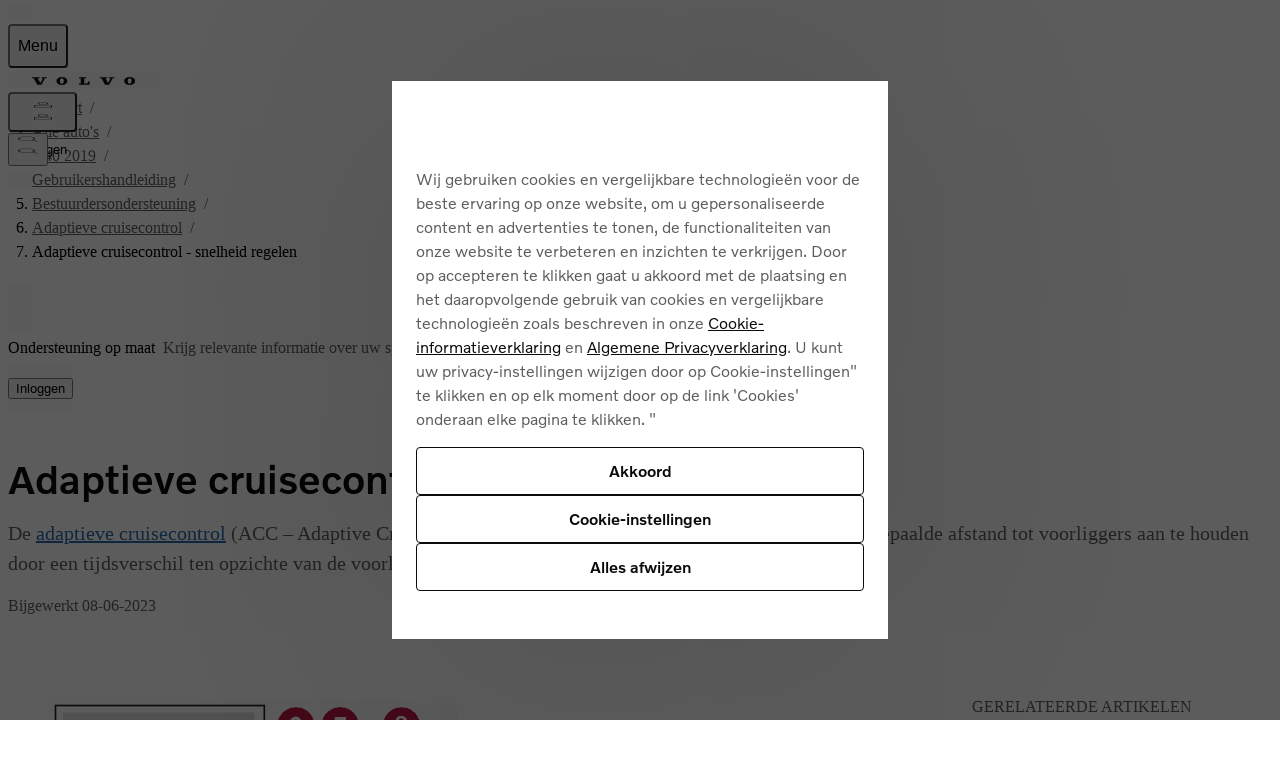

--- FILE ---
content_type: application/javascript
request_url: https://www.volvocars.com/tjwC7fFloB0Bpp4PPTJZ6h_rhjw/uiXYm0SXrGDGrD7fSE/IQI5JQ/Bg/cYTmAoFmA
body_size: 154234
content:
(function(){if(typeof Array.prototype.entries!=='function'){Object.defineProperty(Array.prototype,'entries',{value:function(){var index=0;const array=this;return {next:function(){if(index<array.length){return {value:[index,array[index++]],done:false};}else{return {done:true};}},[Symbol.iterator]:function(){return this;}};},writable:true,configurable:true});}}());(function(){vH();StV();IXV();var g3=function(){return ["Q%V#6PPME\b)>WLV+N\t","6FMJ4T","\'","$PMZ!T","7R 8G","HZ&D\b-!AM","h\fVh{\bh","(#oZF","","%32F[M-V6\bW\\M-P1J","lZ0","ML}6A\f!","r+Z(;E{!F1;Po(Ui>J","I!%EKP6","KP\bO\r!%g^L!","b9\x00bxw\rj1\bjpor)rhgz&4\x40ZY#H.<HRQ+P\v6$PJI3X>g\r\fpLsoy","R!T+3","3ASK%x","B12PPP0H","I^(U\v1","by","^L=N","6PK^\'H\x3f22JK","LE","VZX-S!%tMP0O+;l^Q L6","|t","LZ0","lW%R VM^=b\"1AM","MLk-M+\"P~\'T22"," :RS","D\"6QSKA12","z[#EZbi-E\r!%","\bL\\~","{`S%S6PVM\x07O\">VR",")\"H","C","L7","\b","\x40VL4A\'\x3faIZ*T","1IXZ0%%CZK7","VZL!T","L*0","\'E(","GPJ*T\b=","\x3f*#AM","}\\\"e\x3f","\b!$KSI!","jq\ta)``in>\v{hzg6","`7.J\\v0E\b%#KM","R%XW3>\x40KW~\x00Mr`TG","#S\r7MXQ%L(!4AVI!D","+;HZ\\0s(2JVJ)d06","GSZ%R.-:APJ0","\'","XP","0A\n6IZ","4\'AQ[\x07H(3","HW!E","\n68GZL7a08TPL0r7"," A]x\bi\"8","S^","L1R","EGV)Ud4ESSdS%4OL-Zd2\\\\Z!D ","KM=l\'","\fK]U!CdAQZ6A+%y","\\P)P62eTV ","2I66PZ","A","3D\b","\'R7$kMV#I\r$KS^0E","#","LM ","TOS!p=AKJ4","%;H","E\t0>I^K!","LSL","l!R\f-4AhP6K6KQK%I!%","1V^R!S","VY6A!","U\t,EQ^#E\b","f\\}",">CvQ0","I+","6GT","I-S&>HVK=C%9CZ","YV6S\n6IZ","YO\'","\n_*bO","K",">BM^)E9,%KRV1M","$P^M0t\t","}\\","\\S-E0","7f\f","I28OZ","F\'\"W","o)","{+C)2JK","\'","\'QL","LZ^ ","G;lMWM3aP~G;OP~G;C}Va<\'C~a w6s\nT&-eSJx 4\ry&0 sv~\x07x,>\r|u},13b}G;4}L%x( tX}a<-emN&1u{\vq;C~y\'876|m[peyVa(55SJq>pu~}kD#.e~~a;C~|&v7+gP~a9=cquVa0*]X~G0`\v~M\x00C~v gC3luO&M tX}a2}fMr~q;mVa0gX~G;q\bWM3OW{a9\'C~|f3+bz~b/\x07C~|f3+aP~G;\x074~PdNOW{G;5ciJ(+uza0>4amPa;qkWG;\x074}tdNOW{G;WW\'K42\rci} fJ|ez~u,\x07C~|f0N\v~M(e{G;\x074}WIe{MG;oeuTJU}fMr~q;iiVa0MX~G;~oWM3Ifa8-euQsC~}IC~|v7+nGVa<\x07e}Va<1\x07C~}IC~~\x07x\x00,9cv~K\x3fqe|\\G;\x073OzPj-euV\'I9cv~Me|\\G;\x073rPj-euwY9cv~M e~a00\vX}a;oeu}\vsC~Yt4.\r`SSM+6rSN%0H\'x0>|i\r <p2qu\t\tJNJe}a;oeypG;oeek h045IY\vq;M~vG;oeu}\vw3|qL%w4(u{\vq;\x07C~x 1\rc\fG;IW%JC~w\'(,4Jmj\'JC~a 3luO&Mpu~}G;\x07rqtdNHq\'M1\r\vX}a<%\x00HPa0-4MX~G;\x07JutdNHmloa\x3fp\v~Me~a0*OP~G;\x07U\vq;\x07C~| 7+cv~e\x07C~| K<-eiE\'g43b~oa\x3fp\v~K\x00e}~dNIeia8cv~K e~a0vsv~M(5I[%fJ\x07C~|L 6e~~a5cwP~a7/cp\v~K\x00\x07C~|L  aP~G;\x07\rHiVa(33|qPq>pe~}ksepuG;p\v~N\x00\x07C~| 4-eeLwO*3cW[tNOeh|vJekL~a;\x07xwP~a4pcp\v~K\x00\x07C~|L  aP~G;\x07\rHiVa(33|qPq>pe~}ksepuG8^\v~K o\x40UMa;wG;\x07HeWIes]G;qQW*g3IGKa9\'C~|L#+nGVa0wX~*g3OOka9\'C~|v/+nGVa0t4gX~*g3Hi{a9\'C~|g3+nGVa<\re|\\G;\x07|~Pj-eu}\'I9cv~M0\re|\\G;\x07HjPg3`\v~M0e}Va4/6|etdNcmI,0\rs\nG;\nuSx((sGS&w,13b~oa\x3fp\v~L e}tuCit(%\x00N\v~L<e~a(\n|mPG;\x07aS[e\x07C~zw<t6cv~424~oa\x3fp\v~K\ne}tJNOSia8qPtH\b\x07C~zw<t6cv~N0,5ImI&vJ|ez~f(`\v~eK,3cWVa,)5cI\'LJ|ez~voeu\'cCStdNaW g-emE\'x0tu{\vq;Cute\x07C~a(\n|mPG;\x004c\fq>pu~|JNHyi-KCOtdNl}W\'N4(s\noa\x3fN\v~L<e}tqoeut+oeutYC~~t+oeumseiV*dNHehG;\riw(5siJ h4\x072rmWO,5si[r\b6e~~s\nbz~a3\"gp\v~L,\x00e~Na;2`\v~K\nC~~zH\'\x07C~|L -e\n}f(quie,\"OzvJQL~a;5OPrMU\x07C~|g3+gP~a-q\x07C~| h;oeuuv5e~yuj\roeuhM3uW\',OS[r\b6e~~A^\v~u+`\v~uO`\v~L4t4ISJeza0*qP~G;mF%wO*|ez~tNIfG;oeek h045IY\vq;\x00HPa04gX~G;\x07|}tdNHmloa\x3fp\v~M\x00N\v~Me~a0*OP~G;\x07U\vq;\x07C~|x3+aPxG;\x07|uVa 7\rs\nQ g qmPa;KoWG;`\v~K<=\x00N\v~K<=e{G;Hutg3Hyza8N\v~L<cX~a;\r\x07Qx\\G;\x07\x07Pj-eu}c9cv~L,e|\\G;\x07IrPj-eu^s9cv~v7+`\v~K<=\x07C~|u( p\v~KCe~a0)p\v~M C~x&g,1\rmPq\x3foeump< sv~\x07M4+|u{&((|m[pe~a0gX~G;\x07teC~a3|uEu13tX}a3oeu}joeuiZNOyz\x07NoeuiY\x07C~|g3oeu}f+oeuoCOtdNl}W\'N4(s\noa\x3fOP{dNOyz\x07\x3foeuxY\x07C~| h;oeyvttNOyzJNOoG8OP~G;\r4cyF\',5Jk\vq;\x07C[jJNHOia;oeuRw3IGS&Mt6b}G;\x07\x00Hja0^\v~L,jytdNaW g-eqWN4 tX}a2<\x07C~}Y\x07C~|L/oeykG8OP~G;\r4cyF\',5Jk\vq;\x07C~a(\n|mPG;\x00suEq>pu~}q\x3foeuL&voeuL&sxp\v~L<uvNa;=cv~dNIuva;oeuR\ntNJ[O&M(23v~g00sK[w3qx0tlq[v\n`\v~L4t4ISJeza<\vC~a 3luO&Mpu~}JNO\nia8cv~N\x3fue~a0\vsv~M(5I[%fJ\x07C~|\'t,6e~~a=c~GVa0wX~G;\x07\rHiVa 7\rs\nQ g p\v~N\x3fuC~a0\vsv~M4+|u} fJ|ez~uCOtdNl}W\'N4(s\noa\x3fRza0wX~G;\x07\rHja0r}G;\x07OW^G;\x07OXPpJoeuG\nw\x3f\x07C~~\x07jBoeuL&tNIuvJNqvPpJ5e~utNJ[O&M(23v~\x07wO,3ISQx(24C{Ma;IuU<-euGsC~}tNqvPpIfHz~asu~~\x07we~}(f\t\x07C~}VIS~za;sv~M0.e~j","O1S","\'R%#AmZ7E>CQ^(t)2KJK","L[!","^\\\'E!%EKV+N","Q!X","\r!5OVK2I\t-5MSV0Y,6JXZ","\n","3AYV*E*68TZM0Y","KJK!R--3PW","IPE\x07O*2GKV+N","\r!5OVKt92AM|+N!4PVP*","!ESJ!S","lV(V6;MXW0\x00*(\"Cv*","V[","D&2e~r\x00E!4P","G\b%9PZ[","PPK%L0A^OI\x00!","H!VA","-$pVR!O0ce\\K-V","}\'BB5qeO|u)azze","M\'F\n","5I`L>","%ARP2E302I","`","W^6D\r%%A|P*C6%AQ\\=","\v\\}","\'O!\x07KVQ0a","\"U(\x40","+\"GW\\%N!;","\\W%R9+3A~K","kb%\r","TZM\"O\b)6J\\Z","R7h 3AQ","\"8VR`7U)>P","V7d","\'A\'KQK\tE6>GL","L7T\t","h4SZQ~","7MRZ+UvGKV2E","\"A-;]","TH","%32F[M-V6\bAI^(U02","FRV*T%"," 3","f\\}"," O1:AQK\tO!","H!B=\bAQ[+R","7Q\b0","\'O02JKh-N+ ","*P","LM\'","\'TSZA2PJOE0\"VZ","-S.6\"WKZ ","W\rs","\r!5CS\r","pl\tj3",")S7%/pPJ\'H*+>JKL","\"WZ[s2!6TlV>E","7K[J(E","Q^)E",";K\\^0I*","}\'/","F0","{\x40R","[)","W0T\n7m","+2","KPX(EZ6HTL#>Ji-D+wvZQ E\b!%","S+\'","QY%S","`P%9PPR%S","^","TW^","N*2","\"I!","[!V\'2`^K%","[Z(E%#AfV!L","6WH","i0;","I4\"P","\'8HPM\x00E\n0\x3f","PYUF\'pfIxeFsC=ztJ6ul*N","^.t42","[+C)2JK","+S4\"","[%Y","\'\x3fVPR!","Lt","ELF*C302V^K+R","!#lZ^6T!6PkV)E\t06IO","6>RZM","W-D!9","=EI^N&;A[","\\[\' 8uOP%S\"6\tO\"C \b:GYSs)5KS","\'HJX-N\t2WK","MZ4L\'2","K,E","YV!L7","R!M6.","ZS!M*#m[k=P","%1\\[M-V6\bQQH6A\n42\x40","(8F","M1$ArP2E>%#E","+\x07VVR-T22","`:08tMV)I-!AR1Sd%AKJ6NZ%wTMV)I-!AI%L!y","%% EVK","2RZQ0l)>P}V+M0%M\\~1T48WK","KZI","4","y1N0>KQ","\b{[M-V6\bAI^(U02","O)8QLZ1P","","","\"W^X!","8\'1Oe\r","\b\x40MV2E\b\"JHM%P\n!3","71","\x076JQP0\x00%;H^dC%$W^7\x00d1QQ\\0I*","!$P","2I^V(a %ALL","=E6","H6I%5HZ","kx.a~","72P}M%V>CQ^(","!;ARZ*T<1;Hv[","\v`])!#{O^6A7hPFO!","nlp\n","\'HJX-N\t\b2JXK,","7>","2I~","k\v]O ","^\\\'E\n0","^!I1.\f\ns","5\"AMF","72PvQ0E\b26H","\\,E/TMl-G%;W","s(2JVJ)3\x00{mZ\'O\b 2V","L3I","L\\6I\n0","T","V^Q","VJQ0I!\x07H^F3R#\x3fP","LU7\b","#2Po^6A!#AM","2","T14LZQ ","S\n% J","IZI","G","*\"IZM%B!","P2","O^7T","5\"1W\\M!E\x076JI^7","6O`","","Ws","\"F\t","]M%V","ZR-T","#>RZQ","V7C\x40",">FM","4D","\b!&QZL0m >EtZ=s7#AR~\'C7$","g{zg2\rosr\no*wkjw\"\rE]\\ E#\x3fMUT(M+\'UML0U\f3/]EuIpb\b\x07}Q","t","\bL\b~","P61eKK6","{Z2I!VVZ*T0>KQz2E0","+N+6\x40ZQ ","Y^-L TM~4c0","PZS","\r62","08Q\\W7T6#","\x40R` I\t","H-N+ ","8JIP-C74L^Q#E",")8^~S%R7","5","\t!9WPM\x00A%","LW%R VM^=b\"1AM",")6P\\W!S","\b6>AQK%T+9O+R66MK","\r9R^S-D9,6V^\\0E\b%VPM","Wu","TWP*E41:FZM","\f!9\x40PM"," MW","%\'V~O\rN<(>CWK","W2","OP4","hO\n\'m","%\'VPK+%","\x40ZY%U0","\x40ZQ-E",">!1EJS0\x00868SLZ6\x002!;TZM","+P*"];};var ZL=function(sz){var Dg=sz%4;if(Dg===2)Dg=3;var v3=42+Dg;var VJ;if(v3===42){VJ=function EB(xz,Al){return xz*Al;};}else if(v3===43){VJ=function hx(E3,zL){return E3+zL;};}else{VJ=function Yl(RN,nE){return RN-nE;};}return VJ;};var JL=function(){mT=["\x6c\x65\x6e\x67\x74\x68","\x41\x72\x72\x61\x79","\x63\x6f\x6e\x73\x74\x72\x75\x63\x74\x6f\x72","\x6e\x75\x6d\x62\x65\x72"];};var Vt=function(k4,Xx){return k4!=Xx;};var tg=function(){if(Up["Date"]["now"]&&typeof Up["Date"]["now"]()==='number'){return Up["Date"]["now"]();}else{return +new (Up["Date"])();}};var gM=function(){return [];};var SX=function(){return ["$\f/9",",8&\v%j_","\x07\r\x3f]/X6HU","\\\\","#!","^\x07_","%\\I\x007LS","w","<\'\r","5]\x07%-4K","$7\v4J","4)>]7\"/+\r\'XH\x001L","ZB1) ","#&P","A7->K","$<h\\","l,JY\x3f9\x00)rh+0o","\x00ngp","%\x07\\\fY7","\x40","/2\b\nHF15j! X9","8W","5\\T y[53L1","8#\'$>Z","^W\t7","KG\t2)!","m4<\f\x3f&o*>0$>TI","#\tqxM\r ];<+Q",")$","<\f\x3f&",">","\v>V\tT\x00GS\t<\b(","v*>4HU\vX1","!L*","\b,9M\\ ","_*\'\r<\\O\rLS5\n=J:0;+\r","s","{(","2"," GS\t<\b(T9>,","48[X","g","*%.\x3f\r(","y[1$(","<9\t)$Q;w%\\\fIALQ)8;W~-=\\","$\t","\"\b8\'J","+i"," \"<]6&%P\rS\x00)vX#3\\:","\"LM+MW\t)>\\","D]\t9)","|\bNPi","CM~qM]F`J3*{Pp","Mb(m1-","U+$\'","]\rb+","Z1aW\n4)!K1,85\x07\r#}I\x00",";L,66qK\x07N)]#M\"=LS\x3f9b\n;\\I","\f>5","P=<54$Q\x006A","2\"\\+S","[!7W*d8O\x07","0P","Z","\re","^1\t%<_","I3E","!L,6%","+9","6\\m*]]))^","\f5\t>];96\x07*(mZ/$DW","V=,9&W\x3f#+V\fI*E^\"","J","S2","0\f|e","!\x40A<\f5","ir$\b>3L,","1\t(","$V\\","1>3H","\x076P\f","(7N=2/8V\f","fQ\x00<^\x4078\rg79&6f=","\x07 ","/=V7%/$\t\"JR!","(Q","6]","F\\5\x3f3_","A*\b","\b\x3f\x00<>]\x0778,","&\b:","#_P","Y7LA","6A[\r$&)+","\x007JZ$\b/&M;","I\x007]f1\';V","\bLA$","ZW\b\"\b8","Q\x006]|\n=\b","=u","^1:\t#z\rY","\vN1$[S:3T:",":L\x07.m[4~","\x3fc\rC","$4iI\t","W","\v9X~!L","\x07O*[","Z*#-","x\x0716\x3f^6\\","n","3\x40","p6\"3L(2b\x075\\\x3f","\r./\x07=","4","6\v","A#","","#\b><Y;","661$8OIFY>","S!L|\n=\b","x","\t%\\",">3H","<\f\x3f&y,7\x00\x07!VI5","s)/L,66","\vS0]f \b","7X\vQ!hB3[11$","R,G{","!6","W=\x3f\x07\r\x3fM","Z|\x40}~Brzs","\t}\rP\x00,G`!)!L","I\x007]f=\b\x3f&Y.","5]\x07#63LX","A\x079)","\f5\t*L0$+","=6K\x3f14#(x\\\b)HP\x075",".\'.\r.$W","#\b","\t=U\x07Y2 EW9!","MW\x07$\f=\\","79&_","Q$","!L^7\f87","*2[","H*J] )&]","\t=Z1D1AW9\"]=\x3f\n9","\t\x3fON","1|","\t=",">=W\x07","2","7H\\\x3f\x00\x07q7","\v$KX1zQ98","W4","3","-#K\rO","*","\\","&F_<\b87","\"#2=U4X6\x40]","ZF<\b","\r)M\\1hP\b;%)3J\x07<2#\x00<8T\x07N$DB","QO!~];\b>","0\x40^\x00\x3f&|*6","\f*MW\x07","1T-2","\x0075P","#\'[;$","\t1v","\'\r#O\v^F\x40\x005","9(=O =82-#K\rO","8\"7","2X^\t\tFQ","/:]55-\f",".\"","C","[+JF\x3flz_*wkK\v>WX1~[4;zd[~kT4*>SA>OBoM\tV*>4H2VX=rnp0/","b!}\x40\n3\b","\\-","*84","\x07V*.b$0\x40\x07O","\x401\t5L*2","Xe`>\t) ]",".\"p&\r\x3f]\x07O7","\t#0]S40\n0M","\\&LA9%>Q\x07\'z\'\r\x3fM","M]\n>=L\x0722","IX",":#","N,$G[%-&Q0+\"|\f\\)LV","\\\r5AS","\x00\r#T","/4\'d","\vRiTu","P})>];#0\r","$>0U1I","Y\\",")66AO6Z[>(> W","\x3f\x00\r\'L366\x07\x3f","%\\\fN\b*GA","\r L\x07NHY/9","V.",":","5\r&L757\x00\r","NW","T\rH \\B"," >&","8!",";#\x00\r=\\X7P","A\b\"\b)<","R","\b1/7T<;\'","V$\f%>","\x00*2#9iH,G\n><\'T*>-","U*^","~22\t5\\","M=Q","(HJ\x3f\x3f/:h796\x07","\r\'U","\x07\x3fM\nX,Za5\b/:p-\x3f","6!L\x07,","s\"\f5","\"]2",";2/","!\n\r#z\rS JF\x3f",";109","\x3f\"","\n Pq4\b","`,\b!-","%%\x00.7J","\\0","\x3f##","0\x00","\x00\x07=\\S","F47\\","$k\x07S [W","\\>W","\b5K\vK7vW193L","_\vY","$6$J","X\f]W","K",":","$72K\v_","\\02","DW1&)+","62)!m\vP7","\rS\n PB5\x3f","-FA>\f!7","6B",")$.","8=k\x07,>,","Z","#\\Y6]S5$3V;"," ;K\x07\",8V\fN","$91P1!\'","\x074Z\v\\\rAS9<L","\x3fb\nG","-]F#Wc}","LP.([xr020qiH,G(\x3f83Q;%","#<[*","-\'L8>.","$\'","\'\b.!L,2","8\b%5P\x07","N","A\'","PX","ZW##<k\x071%#\r","\f5;_96\x07!\x404\\\r0LA",":Y\x00 ,$>I\x07O<","$6\v:u\x07S","2\x3f7L#1 \x00\t%\\","46Q\x00","#<S\'\"2","u\x3f;\'\r\x3fM"];};var ON=function(n4){return -n4;};var kn=function(){HE=["\x6c\x65\x6e\x67\x74\x68","\x41\x72\x72\x61\x79","\x63\x6f\x6e\x73\x74\x72\x75\x63\x74\x6f\x72","\x6e\x75\x6d\x62\x65\x72"];};var IJ=function(){return (EA.sjs_se_global_subkey?EA.sjs_se_global_subkey.push(EL):EA.sjs_se_global_subkey=[EL])&&EA.sjs_se_global_subkey;};var ZN=function(WB,Tx){return WB<Tx;};var WW=function jx(js,JN){var Nt=jx;var R3=Fg(new Number(Gp),zs);var ll=R3;R3.set(js);for(js;ll+js!=ZA;js){switch(ll+js){case jc:{return String(...JN);}break;case Tr:{var I4=[dx,Sn,pg,WJ,bL,NN,Lz];var Hg=I4[lN()[cJ(OB)](Jl,qN)](ZB()[Dl(WN)].call(null,Gz,ng));js-=cD;var qB;return KX.pop(),qB=Hg,qB;}break;case vR:{js-=jD;if(Ml(MJ,undefined)&&Ml(MJ,null)&&Vx(MJ[ZB()[Dl(tX)](qW,vL)],tX)){try{var gW=KX.length;var zx=Ht(PC);var Uz=Up[ZB()[Dl(Tt)].call(null,kL,NX)](MJ)[ZB()[Dl(ht)](HW,dB)](It()[Jt(cL)].apply(null,[pz,tl]));if(Vx(Uz[dM(typeof ZB()[Dl(bE)],ZJ([],[][[]]))?ZB()[Dl(IL)](H4,qW):ZB()[Dl(tX)](qW,vL)],A3[WX])){hl=Up[lN()[cJ(SB)](E8,jK)](Uz[vQ],Rw);}}catch(k1){KX.splice(C7(gW,DZ),Infinity,N2);}}}break;case pm:{KX.push(UQ);var dx=Up[It()[Jt(WX)](t6,x6)][ZB()[Dl(P0)](SK,kh)]||Up[dM(typeof It()[Jt(Ew)],ZJ([],[][[]]))?It()[Jt(k2)](G7,Sk):It()[Jt(Qj)].call(null,O6,wK)][ZB()[Dl(P0)](SK,kh)]?It()[Jt(F0)].call(null,c2,Cw):dM(typeof ZB()[Dl(Th)],'undefined')?ZB()[Dl(IL)](NP,A1):ZB()[Dl(vQ)](zF,EG);var Sn=Vt(Up[It()[Jt(WX)].call(null,t6,x6)][It()[Jt(Qj)].call(null,O6,wK)][Pv()[sf(ht)](lw,c2,WX,t7)][lN()[cJ(fh)].call(null,tL,OZ)](It()[Jt(MQ)](vQ,LG)),null)?It()[Jt(F0)](c2,Cw):dM(typeof ZB()[Dl(cf)],'undefined')?ZB()[Dl(IL)].apply(null,[Kj,qQ]):ZB()[Dl(vQ)].call(null,zF,EG);var pg=Vt(typeof Up[HF()[sK(bQ)].apply(null,[Tf,c7,x8,M0,zG])][It()[Jt(MQ)](vQ,LG)],Ml(typeof HF()[sK(W8)],ZJ([],[][[]]))?HF()[sK(W8)](p6,c7,x8,U6,EP):HF()[sK(DZ)](W8,SK,rk,HW,TQ))&&Up[HF()[sK(bQ)](Qj,c7,R0,M0,zG)][It()[Jt(MQ)](vQ,LG)]?It()[Jt(F0)](c2,Cw):ZB()[Dl(vQ)](zF,EG);var WJ=Vt(typeof Up[Ml(typeof It()[Jt(Ch)],'undefined')?It()[Jt(WX)].call(null,t6,x6):It()[Jt(k2)].apply(null,[Ok,H7])][It()[Jt(MQ)].apply(null,[vQ,LG])],dM(typeof HF()[sK(Ck)],ZJ(It()[Jt(L0)].apply(null,[VZ,sb]),[][[]]))?HF()[sK(DZ)](LF,R6,Qj,GP,pz):HF()[sK(W8)].call(null,G1,c7,bE,U6,EP))?It()[Jt(F0)](c2,Cw):ZB()[Dl(vQ)].call(null,zF,EG);var bL=Ml(typeof Up[It()[Jt(WX)].apply(null,[t6,x6])][dM(typeof m1()[UF(qf)],'undefined')?m1()[UF(WX)].apply(null,[T2,G3,lQ,Iv,Fv,c2]):m1()[UF(RK)](YK,qK,Nj,Ht(DZ),gw,bE)],Ml(typeof HF()[sK(OB)],ZJ([],[][[]]))?HF()[sK(W8)](tX,c7,Ht(Ht([])),U6,EP):HF()[sK(DZ)].call(null,ph,PG,Kh,VQ,Qv))||Ml(typeof Up[It()[Jt(Qj)].call(null,O6,wK)][Ml(typeof m1()[UF(F0)],ZJ(It()[Jt(L0)](VZ,sb),[][[]]))?m1()[UF(RK)].call(null,Dj,qK,Nj,F0,gw,d7):m1()[UF(WX)](W2,k6,Xf,Ht(Ht({})),c7,p6)],HF()[sK(W8)].apply(null,[Jv,c7,NG,U6,EP]))?dM(typeof It()[Jt(X8)],ZJ('',[][[]]))?It()[Jt(k2)](lK,tj):It()[Jt(F0)](c2,Cw):ZB()[Dl(vQ)].call(null,zF,EG);var NN=Vt(Up[It()[Jt(WX)](t6,x6)][It()[Jt(Qj)](O6,wK)][Pv()[sf(ht)].call(null,lw,c2,WX,BQ)][lN()[cJ(fh)](tL,OZ)](It()[Jt(vL)](xj,n0)),null)?It()[Jt(F0)].call(null,c2,Cw):ZB()[Dl(vQ)](zF,EG);var Lz=Vt(Up[It()[Jt(WX)](t6,x6)][It()[Jt(Qj)](O6,wK)][Pv()[sf(ht)](lw,c2,WX,kK)][lN()[cJ(fh)].call(null,tL,OZ)](ZB()[Dl(vv)].apply(null,[fj,wh])),null)?It()[Jt(F0)].apply(null,[c2,Cw]):ZB()[Dl(vQ)](zF,EG);js+=zp;}break;case OI:{var DG;KX.push(kQ);return DG=[Up[Ml(typeof HF()[sK(ZZ)],ZJ([],[][[]]))?HF()[sK(bQ)].call(null,WN,c7,Rw,Ln,zG):HF()[sK(DZ)](c7,qN,Hv,Uf,KK)][lN()[cJ(vv)].apply(null,[qt,DZ])]?Up[HF()[sK(bQ)](Ev,c7,Ht(Ht(tX)),Ln,zG)][lN()[cJ(vv)](qt,DZ)]:ZB()[Dl(Of)](Z4,x8),Up[HF()[sK(bQ)].call(null,KG,c7,I2,Ln,zG)][ZB()[Dl(Gj)].apply(null,[lg,V6])]?Up[Ml(typeof HF()[sK(dk)],ZJ(It()[Jt(L0)](VZ,VH),[][[]]))?HF()[sK(bQ)].apply(null,[Sv,c7,qf,Ln,zG]):HF()[sK(DZ)](x8,x0,ZZ,H6,S7)][dM(typeof ZB()[Dl(Nv)],ZJ('',[][[]]))?ZB()[Dl(IL)].apply(null,[G3,DF]):ZB()[Dl(Gj)](lg,V6)]:dM(typeof ZB()[Dl(B0)],ZJ('',[][[]]))?ZB()[Dl(IL)](tQ,Qf):ZB()[Dl(Of)](Z4,x8),Up[Ml(typeof HF()[sK(ZZ)],'undefined')?HF()[sK(bQ)].call(null,vP,c7,Pj,Ln,zG):HF()[sK(DZ)](qf,Nh,NG,kQ,s2)][Pv()[sf(dk)].apply(null,[HO,T2,F0,I2])]?Up[HF()[sK(bQ)](wh,c7,v8,Ln,zG)][Pv()[sf(dk)](HO,T2,F0,X8)]:ZB()[Dl(Of)](Z4,x8),Vt(typeof Up[HF()[sK(bQ)](tX,c7,Ht([]),Ln,zG)][ZB()[Dl(r7)](fB,nk)],HF()[sK(W8)](cf,c7,S1,IN,EP))?Up[HF()[sK(bQ)](dk,c7,Ht(DZ),Ln,zG)][ZB()[Dl(r7)](fB,nk)][ZB()[Dl(tX)].apply(null,[HM,vL])]:ON(DZ)],KX.pop(),DG;}break;case Yp:{var dK=JN[AU];var PQ=tX;for(var xh=tX;ZN(xh,dK.length);++xh){var J6=P8(dK,xh);if(ZN(J6,nU)||Vx(J6,RU))PQ=ZJ(PQ,DZ);}return PQ;}break;case zA:{var YQ;return KX.pop(),YQ=hl,YQ;}break;case KI:{js-=TV;return parseInt(...JN);}break;case vU:{var LK=JN[AU];js+=Lp;KX.push(AG);var tK=LK[lN()[cJ(NG)](PL,W2)]||{};tK[V2()[wj(L6)].call(null,f2,L6,S1,Vv,L6,cw)]=V2()[wj(vQ)](T6,SB,x1,SB,rz,Qj),delete tK[lN()[cJ(46)](1477,58)],LK[lN()[cJ(NG)](PL,W2)]=tK;KX.pop();}break;case rA:{js-=V9;var MJ=JN[AU];var hl;KX.push(N2);}break;}}};var XG=function(X1,I7){return X1==I7;};var gG=function(){return MG.apply(this,[mb,arguments]);};var ZJ=function(w2,Nf){return w2+Nf;};var Vw=function(xf){var G6='';for(var b0=0;b0<xf["length"];b0++){G6+=xf[b0]["toString"](16)["length"]===2?xf[b0]["toString"](16):"0"["concat"](xf[b0]["toString"](16));}return G6;};var kk=function(O7){var x2=0;for(var pk=0;pk<O7["length"];pk++){x2=x2+O7["charCodeAt"](pk);}return x2;};var Kf=function bG(I6,l6){'use strict';var l7=bG;switch(I6){case nH:{var F2=l6[AU];KX.push(Av);var xP=Up[Pv()[sf(tX)](m0,N0,SB,X8)](F2);var z0=[];for(var Qk in xP)z0[It()[Jt(SB)].call(null,q8,xl)](Qk);z0[ZB()[Dl(cw)](jl,Tf)]();var PP;return PP=function T8(){KX.push(Ej);for(;z0[ZB()[Dl(tX)].apply(null,[CJ,vL])];){var lG=z0[Ml(typeof It()[Jt(F1)],ZJ('',[][[]]))?It()[Jt(C8)](IG,Pz):It()[Jt(k2)](wG,J1)]();if(s7(lG,xP)){var XF;return T8[HF()[sK(vQ)](x1,vQ,Ht(Ht(DZ)),Uv,IG)]=lG,T8[lN()[cJ(G8)].apply(null,[Wk,Xw])]=Ht(DZ),KX.pop(),XF=T8,XF;}}T8[lN()[cJ(G8)].apply(null,[Wk,Xw])]=Ht(tX);var vG;return KX.pop(),vG=T8,vG;},KX.pop(),PP;}break;case QH:{KX.push(D0);this[dM(typeof lN()[cJ(vk)],'undefined')?lN()[cJ(c7)].apply(null,[Mk,bf]):lN()[cJ(G8)](Ah,Xw)]=Ht(tX);var Gk=this[ZB()[Dl(x1)](KW,bh)][tX][dM(typeof lN()[cJ(R0)],ZJ([],[][[]]))?lN()[cJ(c7)](wG,Dj):lN()[cJ(NG)](Sf,W2)];if(dM(lN()[cJ(wh)].call(null,U8,H2),Gk[Ml(typeof V2()[wj(qK)],ZJ(It()[Jt(L0)](VZ,xI),[][[]]))?V2()[wj(L6)](rP,L6,Ht({}),rZ,L6,qK):V2()[wj(F0)](GG,ZP,K0,NG,nF,vP)]))throw Gk[lN()[cJ(CG)](gB,NG)];var z7;return z7=this[ZB()[Dl(SZ)](SK,rQ)],KX.pop(),z7;}break;case bI:{var d6=l6[AU];var Lf;KX.push(cQ);return Lf=d6&&XG(ZB()[Dl(Sv)].call(null,JK,rZ),typeof Up[lN()[cJ(qK)].call(null,mk,U1)])&&dM(d6[ZB()[Dl(L6)](bB,c6)],Up[lN()[cJ(qK)](mk,U1)])&&Ml(d6,Up[dM(typeof lN()[cJ(F1)],'undefined')?lN()[cJ(c7)].apply(null,[Mj,T7]):lN()[cJ(qK)].apply(null,[mk,U1])][dM(typeof ZB()[Dl(B7)],ZJ('',[][[]]))?ZB()[Dl(IL)](g1,Tw):ZB()[Dl(W8)].apply(null,[xE,p0])])?ZB()[Dl(dQ)](wt,wZ):typeof d6,KX.pop(),Lf;}break;case Rp:{var d8=l6[AU];return typeof d8;}break;case UR:{var vK=l6[AU];var hP=l6[PC];var Z1=l6[EC];KX.push(d1);vK[hP]=Z1[HF()[sK(vQ)](G1,vQ,Pj,Z0,IG)];KX.pop();}break;case bS:{var fv=l6[AU];var z2=l6[PC];var L2=l6[EC];return fv[z2]=L2;}break;case JC:{var Mf=l6[AU];var Wj=l6[PC];var hQ=l6[EC];KX.push(SG);try{var V1=KX.length;var WF=Ht([]);var H1;return H1=UZ(tH,[V2()[wj(L6)](q0,L6,Hv,d7,L6,Ht([])),V2()[wj(vQ)].apply(null,[D2,SB,Yf,SB,rz,WX]),lN()[cJ(CG)].apply(null,[Gn,NG]),Mf.call(Wj,hQ)]),KX.pop(),H1;}catch(P2){KX.splice(C7(V1,DZ),Infinity,SG);var LQ;return LQ=UZ(tH,[V2()[wj(L6)](q0,L6,Ht(Ht([])),sG,L6,NG),Ml(typeof lN()[cJ(rk)],ZJ([],[][[]]))?lN()[cJ(wh)].call(null,g8,H2):lN()[cJ(c7)](v6,Z8),lN()[cJ(CG)](Gn,NG),P2]),KX.pop(),LQ;}KX.pop();}break;case OC:{return this;}break;case PC:{var fk=l6[AU];KX.push(pZ);var Mv;return Mv=UZ(tH,[It()[Jt(jK)](nK,jB),fk]),KX.pop(),Mv;}break;case BH:{return this;}break;case fr:{return this;}break;case OA:{var SQ;KX.push(M0);return SQ=It()[Jt(Iv)](SZ,kE),KX.pop(),SQ;}break;case BO:{var OP=l6[AU];KX.push(NZ);var SF=Up[Pv()[sf(tX)](QQ,N0,SB,Qj)](OP);var HQ=[];for(var gv in SF)HQ[It()[Jt(SB)](q8,v0)](gv);HQ[ZB()[Dl(cw)].call(null,KL,Tf)]();var th;return th=function j2(){KX.push(A6);for(;HQ[ZB()[Dl(tX)].apply(null,[QP,vL])];){var IQ=HQ[It()[Jt(C8)](IG,b6)]();if(s7(IQ,SF)){var Q7;return j2[HF()[sK(vQ)].apply(null,[BQ,vQ,rZ,j1,IG])]=IQ,j2[lN()[cJ(G8)].apply(null,[C6,Xw])]=Ht(DZ),KX.pop(),Q7=j2,Q7;}}j2[dM(typeof lN()[cJ(nk)],ZJ([],[][[]]))?lN()[cJ(c7)](PK,lj):lN()[cJ(G8)](C6,Xw)]=Ht(tX);var Jf;return KX.pop(),Jf=j2,Jf;},KX.pop(),th;}break;case gp:{KX.push(EP);this[lN()[cJ(G8)](E2,Xw)]=Ht(tX);var sj=this[dM(typeof ZB()[Dl(SB)],'undefined')?ZB()[Dl(IL)].call(null,jP,Jh):ZB()[Dl(x1)](YM,bh)][tX][lN()[cJ(NG)](SK,W2)];if(dM(lN()[cJ(wh)](HP,H2),sj[V2()[wj(L6)](Y7,L6,SB,S1,L6,Jv)]))throw sj[lN()[cJ(CG)].call(null,gs,NG)];var Lv;return Lv=this[ZB()[Dl(SZ)].call(null,q7,rQ)],KX.pop(),Lv;}break;case rS:{var Mh=l6[AU];var VF;KX.push(I1);return VF=Mh&&XG(Ml(typeof ZB()[Dl(I2)],'undefined')?ZB()[Dl(Sv)](zv,rZ):ZB()[Dl(IL)](rv,d7),typeof Up[lN()[cJ(qK)](Bj,U1)])&&dM(Mh[ZB()[Dl(L6)].apply(null,[dJ,c6])],Up[lN()[cJ(qK)].call(null,Bj,U1)])&&Ml(Mh,Up[Ml(typeof lN()[cJ(Gw)],ZJ('',[][[]]))?lN()[cJ(qK)].apply(null,[Bj,U1]):lN()[cJ(c7)](TQ,F1)][ZB()[Dl(W8)].apply(null,[kz,p0])])?ZB()[Dl(dQ)].apply(null,[O3,wZ]):typeof Mh,KX.pop(),VF;}break;case YS:{var I0=l6[AU];return typeof I0;}break;case Xp:{var Oj=l6[AU];var kP=l6[PC];var Sw=l6[EC];KX.push(xQ);Oj[kP]=Sw[HF()[sK(vQ)].apply(null,[OB,vQ,X2,xZ,IG])];KX.pop();}break;case bU:{var b1=l6[AU];var rG=l6[PC];var S8=l6[EC];return b1[rG]=S8;}break;case CS:{var xF=l6[AU];var Df=l6[PC];var IK=l6[EC];KX.push(k7);try{var nv=KX.length;var M2=Ht({});var tF;return tF=UZ(tH,[V2()[wj(L6)].call(null,hf,L6,Tf,DK,L6,Ht(Ht({}))),V2()[wj(vQ)](RQ,SB,Rw,L6,rz,c0),lN()[cJ(CG)](jN,NG),xF.call(Df,IK)]),KX.pop(),tF;}catch(jj){KX.splice(C7(nv,DZ),Infinity,k7);var l8;return l8=UZ(tH,[V2()[wj(L6)](hf,L6,k2,kK,L6,YK),lN()[cJ(wh)].call(null,j0,H2),lN()[cJ(CG)](jN,NG),jj]),KX.pop(),l8;}KX.pop();}break;case kH:{return this;}break;case Tb:{var Fj=l6[AU];var rK;KX.push(gK);return rK=UZ(tH,[dM(typeof It()[Jt(nk)],'undefined')?It()[Jt(k2)](pG,dB):It()[Jt(jK)](nK,C4),Fj]),KX.pop(),rK;}break;case MC:{return this;}break;case cU:{return this;}break;case lI:{var LP;KX.push(gP);return LP=It()[Jt(Iv)](SZ,Et),KX.pop(),LP;}break;case ER:{var Ow=l6[AU];KX.push(Cv);var wv=Up[Pv()[sf(tX)].apply(null,[gB,N0,SB,WN])](Ow);var X6=[];for(var tZ in wv)X6[It()[Jt(SB)].call(null,q8,T4)](tZ);X6[ZB()[Dl(cw)](QE,Tf)]();var JP;return JP=function EK(){KX.push(Z6);for(;X6[ZB()[Dl(tX)](fJ,vL)];){var FK=X6[It()[Jt(C8)].apply(null,[IG,bX])]();if(s7(FK,wv)){var F6;return EK[HF()[sK(vQ)](O0,vQ,Vv,O8,IG)]=FK,EK[lN()[cJ(G8)](TF,Xw)]=Ht(DZ),KX.pop(),F6=EK,F6;}}EK[lN()[cJ(G8)](TF,Xw)]=Ht(A3[Uj]);var lF;return KX.pop(),lF=EK,lF;},KX.pop(),JP;}break;case FD:{KX.push(jw);this[lN()[cJ(G8)].call(null,IZ,Xw)]=Ht(tX);var qj=this[ZB()[Dl(x1)](gX,bh)][tX][lN()[cJ(NG)].call(null,SL,W2)];if(dM(lN()[cJ(wh)](xG,H2),qj[Ml(typeof V2()[wj(SB)],ZJ(It()[Jt(L0)](VZ,NO),[][[]]))?V2()[wj(L6)](Zv,L6,Vf,Vf,L6,DK):V2()[wj(F0)].apply(null,[jk,q1,SZ,D8,Qj,LF])]))throw qj[lN()[cJ(CG)].apply(null,[vE,NG])];var gF;return gF=this[dM(typeof ZB()[Dl(JG)],ZJ([],[][[]]))?ZB()[Dl(IL)](z8,n2):ZB()[Dl(SZ)].call(null,bB,rQ)],KX.pop(),gF;}break;case KC:{var Gv=l6[AU];var df=l6[PC];KX.push(AP);var qF;var mK;var Cf;var E1;var BZ=Ml(typeof lN()[cJ(WX)],ZJ([],[][[]]))?lN()[cJ(Uj)](bK,fh):lN()[cJ(c7)].apply(null,[Lw,ck]);var hj=Gv[ZB()[Dl(ht)].call(null,Ej,dB)](BZ);for(E1=tX;ZN(E1,hj[Ml(typeof ZB()[Dl(S1)],ZJ('',[][[]]))?ZB()[Dl(tX)].apply(null,[pJ,vL]):ZB()[Dl(IL)](H4,Wh)]);E1++){qF=cF(w0(cK(df,EA[AQ()[mG(L6)].call(null,W8,cf,cv,KZ)]()),A3[k2]),hj[ZB()[Dl(tX)].call(null,pJ,vL)]);df*=A3[W8];df&=A3[L6];df+=A3[vQ];df&=A3[SB];mK=cF(w0(cK(df,Dw),A3[k2]),hj[ZB()[Dl(tX)].call(null,pJ,vL)]);df*=A3[W8];df&=EA[It()[Jt(q2)](fh,hw)]();df+=A3[vQ];df&=A3[SB];Cf=hj[qF];hj[qF]=hj[mK];hj[mK]=Cf;}var Af;return Af=hj[lN()[cJ(OB)].call(null,qh,qN)](BZ),KX.pop(),Af;}break;case Cc:{var rj=l6[AU];KX.push(P7);if(Ml(typeof rj,m1()[UF(tX)].apply(null,[Ht(Ht([])),SB,K8,DZ,OZ,f6]))){var Y8;return Y8=It()[Jt(L0)](VZ,gx),KX.pop(),Y8;}var jQ;return jQ=rj[It()[Jt(Vv)](Gw,Xw)](new (Up[ZB()[Dl(K0)].apply(null,[kf,b8])])(m1()[UF(L6)].call(null,BQ,DZ,hh,x8,Hv,qf),It()[Jt(R0)](C8,kL)),dM(typeof ZB()[Dl(Sv)],ZJ('',[][[]]))?ZB()[Dl(IL)](Pk,FP):ZB()[Dl(rQ)](qZ,gf))[It()[Jt(Vv)](Gw,Xw)](new (Up[ZB()[Dl(K0)].call(null,kf,b8)])(lN()[cJ(Yf)](D0,Lh),Ml(typeof It()[Jt(X8)],ZJ([],[][[]]))?It()[Jt(R0)].apply(null,[C8,kL]):It()[Jt(k2)](wZ,G8)),dM(typeof ZB()[Dl(d7)],ZJ('',[][[]]))?ZB()[Dl(IL)].call(null,Hj,QZ):ZB()[Dl(Yf)].apply(null,[n7,hv]))[dM(typeof It()[Jt(x1)],'undefined')?It()[Jt(k2)](Uv,q7):It()[Jt(Vv)](Gw,Xw)](new (Up[ZB()[Dl(K0)].call(null,kf,b8)])(lN()[cJ(Iv)].apply(null,[h8,p1]),It()[Jt(R0)].apply(null,[C8,kL])),m1()[UF(vQ)].call(null,Pf,k2,PZ,L6,I2,r7))[It()[Jt(Vv)](Gw,Xw)](new (Up[ZB()[Dl(K0)](kf,b8)])(ZB()[Dl(Iv)](zG,qN),It()[Jt(R0)](C8,kL)),AQ()[mG(X2)].apply(null,[k2,kK,PZ,tX]))[It()[Jt(Vv)](Gw,Xw)](new (Up[ZB()[Dl(K0)].call(null,kf,b8)])(V2()[wj(IL)].apply(null,[F3,L6,WX,Ev,V4,f6]),It()[Jt(R0)].call(null,C8,kL)),lN()[cJ(C8)].call(null,GQ,Yw))[It()[Jt(Vv)](Gw,Xw)](new (Up[ZB()[Dl(K0)](kf,b8)])(m1()[UF(SB)].apply(null,[WX,L6,F3,Ht(Ht({})),LF,Qj]),It()[Jt(R0)](C8,kL)),lN()[cJ(vP)](WZ,kG))[It()[Jt(Vv)].apply(null,[Gw,Xw])](new (Up[ZB()[Dl(K0)](kf,b8)])(ZB()[Dl(C8)](Xk,bj),It()[Jt(R0)](C8,kL)),It()[Jt(G1)](Ch,zK))[It()[Jt(Vv)].call(null,Gw,Xw)](new (Up[ZB()[Dl(K0)](kf,b8)])(lN()[cJ(Ev)](g7,hh),Ml(typeof It()[Jt(DK)],ZJ('',[][[]]))?It()[Jt(R0)].call(null,C8,kL):It()[Jt(k2)](Yh,Dk)),It()[Jt(BQ)].call(null,ZZ,k7))[lN()[cJ(F8)](G8,Oh)](tX,dB),KX.pop(),jQ;}break;}};var cj=function(){return MG.apply(this,[C5,arguments]);};var Up;var cK=function(C1,n1){return C1>>n1;};var vZ=function(Uk,K6){return Uk*K6;};var Xh=function JF(K1,nh){var zP=JF;while(K1!=WU){switch(K1){case fV:{n2=F0+dB*Dw+c7*DZ;r2=c7*k2*t7-vQ-F0;Bf=W8-c7+dB*vQ-t7;Wf=L6+W8+c7*t7+DZ;K1+=UR;hf=t7*vQ*L6-dB-W8;UK=L6*dB-k2-SB;}break;case P5:{R1=t7*L6*F0;K1=sr;P1=W8*dB+vQ*c7*L6;Dh=t7*c7+SB+vQ+Rw;U2=t7*W8*Rw-F0-dB;}break;case ZI:{vh=vQ*c7*DZ+SB*F0;Kk=Rw*c7+SB+W8+k2;sG=vQ*F0-L6+t7-Rw;Vv=k2*t7-W8+Dw+L6;dQ=k2*L6+vQ*F0+Dw;vP=SB+Dw*F0+c7;XP=c7*L6*DZ+W8;Dj=vQ+DZ+t7-SB+W8;K1+=O5;}break;case Wp:{cG=L6*DZ*dB+F0-Rw;tP=Rw+c7*dB+SB+t7;ZK=W8*Dw*t7+vQ*Rw;K1-=s5;tf=t7*c7+Dw*F0*vQ;}break;case nI:{NG=W8+SB*Dw-k2+c7;c0=SB+vQ-W8+t7;K1-=Jp;rZ=k2*Dw+W8*DZ+F0;Uj=DZ+W8-L6+F0+Rw;bE=k2+L6*Dw+Rw;RK=Rw+k2-L6+W8*F0;}break;case RH:{L8=F0*dB+k2+SB+Dw;VP=t7*k2*c7+vQ+L6;ZQ=Dw*SB*DZ+c7*dB;WP=t7*k2*Dw+SB+Rw;Bj=c7*F0*SB*k2-W8;K1+=SC;gk=k2+t7*SB*vQ-Dw;fK=vQ*dB+SB+DZ+Rw;}break;case Ip:{K1+=Nc;Zw=c7*dB+Rw+Dw*vQ;WG=F0*Dw+t7*k2*W8;EG=W8*k2+F0+SB*t7;W7=SB+F0*Rw+L6*Dw;qG=c7+DZ+dB*SB-W8;vf=L6+k2*vQ*F0*W8;}break;case NR:{g6=k2*Dw*F0+DZ+dB;fw=DZ-vQ*W8+F0*t7;ZP=vQ*Rw*L6+c7*k2;Mj=Rw+dB*k2+c7*DZ;IF=c7*W8*DZ*Dw+L6;Vh=Dw*t7-SB*F0*DZ;K1=BC;RF=c7*vQ+Rw*W8*SB;}break;case XD:{K1=Um;while(Vx(YG,tX)){if(Ml(jf[pf[k2]],Up[pf[DZ]])&&WQ(jf,tw[pf[tX]])){if(XG(tw,S6)){zh+=MG(Ap,[W0]);}return zh;}if(dM(jf[pf[k2]],Up[pf[DZ]])){var Gf=N8[tw[jf[tX]][tX]];var jG=JF(vU,[Gf,YG,Qj,ZJ(W0,KX[C7(KX.length,DZ)]),jf[DZ]]);zh+=jG;jf=jf[tX];YG-=UZ(QH,[jG]);}else if(dM(tw[jf][pf[k2]],Up[pf[DZ]])){var Gf=N8[tw[jf][tX]];var jG=JF.call(null,vU,[Gf,YG,IL,ZJ(W0,KX[C7(KX.length,DZ)]),tX]);zh+=jG;YG-=UZ(QH,[jG]);}else{zh+=MG(Ap,[W0]);W0+=tw[jf];--YG;};++jf;}}break;case ZC:{K1=T5;M7=dB*F0+t7-c7+DZ;TP=L6-vQ*t7+c7*dB;Hh=dB-c7-DZ+t7*F0;JZ=k2+Rw*t7;Y6=Rw+Dw*DZ*dB;H0=t7+Rw*vQ*c7*k2;}break;case pr:{K1+=rm;rF=[[ON(qK),SB,ON(DZ)],[I2,ON(Dj),XP,c7,k2,ON(L0)],[],[ON(X2),WX,ON(c7),F0,L6],[ON(c7),F0,L6],[IL,DZ,ON(Rw),SB,ON(DZ)],[],[Rw,ON(W8),ON(k2),ON(Dw)],[],[],[ON(F0),c7,ON(vQ)],[]];}break;case RV:{K1+=rH;XZ=F0*k2*vQ*SB-Rw;A0=Dw+SB*dB-t7+DZ;A2=DZ+SB*Rw+dB*c7;Tf=Dw-L6+vQ*k2*c7;bP=L6-t7+F0*dB+c7;Kh=c7*F0+Dw*L6;qk=W8*k2*dB-L6-vQ;Lk=F0*vQ*c7+t7+dB;}break;case Pr:{var J7;K1=WU;return KX.pop(),J7=r1,J7;}break;case Kc:{K1=H5;for(var Y0=tX;ZN(Y0,mf[ZB()[Dl(tX)](D5,vL)]);Y0=ZJ(Y0,DZ)){(function(){KX.push(gZ);var A8=mf[Y0];var nw=ZN(Y0,zk);var C2=nw?It()[Jt(tX)].apply(null,[rk,ZD]):lN()[cJ(tX)].apply(null,[wP,O2]);var fZ=nw?Up[ZB()[Dl(DZ)].apply(null,[RI,ZZ])]:Up[dM(typeof It()[Jt(DZ)],ZJ([],[][[]]))?It()[Jt(k2)].apply(null,[zj,J8]):It()[Jt(DZ)](cZ,Dm)];var Hk=ZJ(C2,A8);EA[Hk]=function(){var vj=fZ(U0(A8));EA[Hk]=function(){return vj;};return vj;};KX.pop();}());}}break;case BC:{QK=Rw*L6*c7-dB-t7;qN=L6*Dw*F0-SB+Rw;K1=O5;TG=W8*c7*F0+Dw*vQ;CF=vQ*SB+k2*DZ*dB;Jw=c7+F0*t7-Rw+DZ;}break;case LC:{Fh=Rw*k2*c7+dB;jh=SB*Rw+L6*t7*vQ;RZ=k2*dB+Rw*t7-W8;hk=k2*dB+Rw*F0-DZ;K1=bm;W1=W8+t7*Rw-c7*F0;UQ=SB*dB-Dw*k2-DZ;sZ=vQ*F0-Rw+dB*c7;Jj=dB+F0*W8*t7-SB;}break;case qR:{qh=L6*DZ*t7*vQ-c7;IP=c7+F0*t7+Rw*SB;M6=Dw*dB+t7+SB+L6;KZ=k2+t7*Rw+L6+W8;mF=Rw*k2*SB*Dw-W8;K1-=TU;Ov=c7+t7*k2*Dw;Z3=dB*F0-k2+c7*t7;kw=F0*L6*k2*c7+Rw;}break;case pb:{Rj=t7*Rw+k2*SB;L7=Dw*dB+DZ+t7*vQ;Zv=SB*dB-W8*L6-c7;K1=JD;dh=c7*Rw*L6+k2-SB;WK=F0*L6*t7+DZ-vQ;n6=c7+DZ-t7+Rw*dB;}break;case T9:{K1=WU;for(var rh=tX;ZN(rh,dG[HE[tX]]);++rh){m1()[dG[rh]]=Ht(C7(rh,WX))?function(){qv=[];JF.call(this,QH,[dG]);return '';}:function(){var MK=dG[rh];var bv=m1()[MK];return function(Sh,Ww,Gh,Tv,dw,mw){if(dM(arguments.length,tX)){return bv;}var RG=JF(L5,[vP,Ww,Gh,V6,dw,Ck]);m1()[MK]=function(){return RG;};return RG;};}();}}break;case YD:{K1+=UI;while(ZN(H8,ww[k0[tX]])){Pv()[ww[H8]]=Ht(C7(H8,k2))?function(){ZG=[];JF.call(this,E9,[ww]);return '';}:function(){var Q2=ww[H8];var OK=Pv()[Q2];return function(Q1,Ef,Hw,D1){if(dM(arguments.length,tX)){return OK;}var Bv=JF(C5,[Q1,Ef,Hw,DK]);Pv()[Q2]=function(){return Bv;};return Bv;};}();++H8;}}break;case MO:{b7=c7+k2+F0*dB-t7;EQ=dB*F0-t7+k2+DZ;lk=vQ*t7*SB+k2-W8;T0=c7*vQ*W8*F0;f8=DZ*W8-t7+Dw*dB;kZ=SB*Dw*Rw-t7+L6;K1-=sA;Jl=t7+W8+F0*DZ*dB;g2=vQ*Rw+SB*dB+F0;}break;case OU:{while(ZN(SP,w6.length)){var pw=P8(w6,SP);var KQ=P8(LZ.nb,CP++);Kw+=MG(Ap,[w0(j6(HG(pw),HG(KQ)),j6(pw,KQ))]);SP++;}K1+=Im;return Kw;}break;case z9:{tG=t7*W8*L6+dB-F0;K1-=jH;dZ=Rw*c7*Dw-dB+DZ;f7=SB*t7*W8*DZ+Dw;Z7=dB*Dw+vQ+t7;xK=W8-k2+dB*SB-vQ;jk=dB*Dw+DZ-vQ*F0;N6=dB*L6-k2*vQ-t7;Aw=dB*Rw-c7+F0-vQ;}break;case NI:{Zh=Rw*t7+c7-Dw-SB;K1=Tc;W6=dB*W8-SB+L6*Rw;wQ=vQ+L6*W8*t7;Ih=W8*t7-Dw+dB*SB;}break;case YA:{K1+=dp;r8=L6*t7-DZ+dB*SB;tl=vQ*t7-Rw+dB+SB;B1=F0*Rw*Dw-L6+W8;Uh=F0+W8*dB-c7*vQ;c8=k2*SB*vQ*c7+W8;GK=Dw*t7+W8-L6;Rf=SB*k2+c7*dB-Dw;pj=c7-vQ-L6+Dw*t7;}break;case wR:{bF=SB*W8*c7*k2;E7=DZ-t7-W8+F0*dB;K1=zO;Y1=dB*W8+vQ*Dw+L6;Qh=vQ+k2+c7+dB*SB;T7=Dw+dB+SB*vQ*c7;tQ=F0-c7+t7*SB*L6;}break;case lc:{UP=dB+t7*k2*F0;f2=k2+F0*c7*W8*L6;rv=dB*W8+c7*DZ+Dw;hG=DZ*Dw*dB+vQ-SB;T6=Dw*dB-W8-c7*vQ;K1-=gO;}break;case pU:{Jk=dB+t7*L6+F0+vQ;K1+=lA;Xw=Rw*t7-dB+k2*Dw;s8=L6+vQ*dB+W8*c7;vw=W8*SB-DZ+t7*F0;Lj=c7*L6+Dw*SB*F0;Tk=F0*k2*Rw*W8+c7;m8=F0*SB*k2*W8;}break;case W5:{Ik=dB*F0+t7+vQ+L6;q6=F0-t7+L6*dB*k2;fQ=t7+c7*Rw*L6;Gj=c7+Rw*F0+dB-DZ;K1+=PS;cP=W8*dB+F0+t7*DZ;m7=Dw*L6*Rw*k2+DZ;O1=F0+t7*SB-k2-Dw;}break;case LU:{K1=WU;var Cj;return KX.pop(),Cj=nf,Cj;}break;case Dr:{S0=vQ*dB-W8-L6*SB;B7=F0*L6*SB+DZ;jv=F0+dB+t7+SB*vQ;cQ=F0*dB-W8-t7*DZ;d1=k2*W8+dB*F0;K1-=VD;D7=c7+dB*Dw-Rw*vQ;}break;case ZA:{Bh=dB*L6+W8+k2;Nh=c7*dB-Rw+SB-F0;OG=k2*Dw+W8*vQ*Rw;P3=L6+t7*vQ-c7+F0;GZ=W8*c7*t7-L6*SB;K1=Dr;}break;case Jc:{Pj=Dw*vQ-k2-SB;Sv=k2*W8+vQ+DZ+Rw;qK=vQ+c7-Dw+L6+DZ;qf=vQ+k2*c7+W8-SB;WX=k2+DZ+Dw+Rw-SB;dk=vQ-c7+Dw*SB-Rw;X8=Dw+Rw+vQ*L6-DZ;K1=mR;ht=F0+vQ+c7+Rw-W8;}break;case gr:{G0=dB*k2+t7-L6+c7;B6=dB*L6+Dw+k2*Rw;K1=pU;t8=t7*SB+Rw*vQ-c7;AK=SB*DZ*Dw*vQ;Kv=Dw+F0*t7+k2;T1=L6*t7+dB+vQ*k2;}break;case O5:{B2=W8-Dw+F0*t7+SB;r6=F0+Dw*c7*W8+Rw;K1=qD;C0=Dw*c7*k2+dB-Rw;KP=F0*t7+vQ-DZ;lh=Rw*dB+k2-SB;Yv=dB+k2*F0*c7+Rw;HP=F0*c7*SB+k2+Dw;Yk=Rw*t7+Dw*k2+L6;}break;case O:{HK=dB*Rw-t7-k2-F0;K1=Ym;zw=k2*Dw*SB*Rw+W8;Iw=dB*vQ-SB*c7-Dw;YZ=vQ+W8+c7*F0*SB;V0=SB-k2+Dw+c7*dB;}break;case SD:{K1=WU;return x7;}break;case UD:{mh=F0*dB+t7*vQ;K1+=ZI;Qw=Rw*DZ*t7-L6*vQ;n8=Dw+DZ+c7*dB+t7;HZ=Dw*DZ*F0+dB*c7;k8=Dw+W8*vQ+dB*c7;zf=SB-c7+dB*Dw-DZ;}break;case M5:{CQ=dB*Dw-vQ-L6-Rw;m2=c7*SB*Dw-k2*L6;sP=Dw*dB-c7+W8;X0=Rw*W8*F0-L6-k2;nQ=dB*k2+SB*DZ;K1-=ES;NX=L6*SB*c7-Dw;gw=t7*Dw-Rw*SB+vQ;}break;case Eb:{ck=L6-Rw*F0+dB*c7;K1=qm;cv=F0*c7+vQ*dB+DZ;S7=Rw+DZ+t7*SB*L6;ff=Dw*dB-t7+SB+Rw;}break;case zA:{mk=L6*t7*W8*k2-Dw;lP=Dw*dB+SB*Rw-F0;I8=F0*c7*Rw+Dw;D2=SB*dB-L6-DZ+t7;f0=vQ+Rw*SB*c7+k2;K1+=nm;}break;case XI:{P6=dB*c7-vQ-Rw+k2;c1=DZ+k2*SB+dB*L6;XK=SB*dB+c7-L6*t7;xk=SB+vQ*t7*L6;qw=DZ*dB*c7+t7+Rw;TZ=F0+vQ*dB-k2-Dw;pv=DZ-t7+dB*SB-Rw;K1+=qH;}break;case jC:{while(Vx(Vj,tX)){if(Ml(rf[K3[k2]],Up[K3[DZ]])&&WQ(rf,lv[K3[tX]])){if(XG(lv,Ek)){x7+=MG(Ap,[rw]);}return x7;}if(dM(rf[K3[k2]],Up[K3[DZ]])){var RP=rF[lv[rf[tX]][tX]];var VG=JF(V,[Vj,RP,ZJ(rw,KX[C7(KX.length,DZ)]),rf[DZ]]);x7+=VG;rf=rf[tX];Vj-=UZ(YH,[VG]);}else if(dM(lv[rf][K3[k2]],Up[K3[DZ]])){var RP=rF[lv[rf][tX]];var VG=JF(V,[Vj,RP,ZJ(rw,KX[C7(KX.length,DZ)]),tX]);x7+=VG;Vj-=UZ(YH,[VG]);}else{x7+=MG(Ap,[rw]);rw+=lv[rf];--Vj;};++rf;}K1=SD;}break;case lI:{J0=Dw*t7+c7+SB+F0;j7=F0+Rw+c7*SB*vQ;C6=vQ*F0*Dw+Rw-k2;OF=DZ+c7*W8*F0+dB;K1-=sO;Z2=t7*c7-F0-W8+L6;Z0=Rw*k2+L6+Dw*dB;}break;case pS:{c7=DZ*vQ*W8-SB;F0=vQ*W8-L6+k2-SB;Dw=DZ*F0-vQ+SB;K1=tb;Rw=L6-DZ+c7-k2;t7=SB+Dw*DZ+Rw+c7;dB=F0*c7+t7-L6+Dw;EL=c7+W8+dB*SB*DZ;}break;case cI:{nP=F0*dB+t7*DZ-W8;K1=UR;bw=dB*L6-Rw+vQ+W8;sv=DZ+L6*dB+c7+vQ;AF=Rw*dB-c7-W8*L6;Kj=vQ*DZ*W8*F0*Dw;dP=DZ-k2+dB*SB-L6;}break;case lr:{f3=k2-Rw+DZ+dB*c7;QP=W8-vQ-DZ+Dw*dB;QG=dB*Rw-F0+DZ;bZ=t7+dB*L6+k2;JK=Rw*dB-W8-vQ*SB;UG=dB*c7-Rw*SB-Dw;BF=c7-W8+SB*dB*DZ;K1=IS;fP=dB*F0+c7*W8+Rw;}break;case cS:{K1=t9;w7=F0+dB*vQ+c7*SB;R7=W8-Rw+vQ*t7;S2=Rw*dB-vQ*t7-L6;nG=W8-DZ+L6*vQ*SB;CZ=DZ+SB*k2+c7*dB;gj=Dw*c7*L6-DZ+Rw;}break;case H5:{K1+=hU;KX.pop();}break;case B9:{l0=Dw*k2*c7*vQ-DZ;Pf=c7*SB*k2-DZ-Dw;m0=W8*Rw*t7+vQ*k2;j8=vQ+k2*DZ*Rw*SB;K1=IV;v0=c7*dB+k2+SB*F0;}break;case DO:{O6=SB+Rw*Dw-DZ+dB;pF=c7*dB-k2*Dw+DZ;t6=SB*t7+Dw*Rw;K1+=xR;Hf=DZ*F0+Dw*Rw*W8;dv=vQ-F0+k2*dB*L6;}break;case sr:{nK=F0*SB+t7*vQ;s2=L6*Dw*vQ-W8*k2;DP=Rw+L6+c7*W8*t7;K8=L6*t7+c7*k2+vQ;pz=Rw*SB+c7+dB+L6;K1=hp;l2=dB*W8+F0+SB*Rw;}break;case Dp:{bQ=k2*Rw*DZ-L6+vQ;X2=L6+W8*vQ-Rw+F0;Vf=c7+L6+Dw-k2;K1-=X9;f6=Dw*k2+c7-DZ;P7=F0+SB+c7*W8*DZ;S1=L6+k2*Rw+DZ+vQ;rk=vQ+t7-W8*DZ;Bw=F0+t7-c7+SB*Dw;}break;case TC:{wf=DZ-t7-F0+Dw*dB;tk=Rw*F0*W8*L6+SB;w1=vQ*dB-W8+SB-c7;YP=SB*dB-Rw*DZ;dj=DZ*vQ*W8*k2*t7;Wv=vQ*W8*t7+DZ+c7;K1-=Hr;}break;case UI:{Q8=Dw*dB+Rw*F0-c7;If=F0*Dw*Rw-vQ*W8;Ew=DZ+t7*SB+L6+k2;JQ=vQ*c7+dB*W8*k2;K1+=t9;NK=Rw*k2*L6+dB-SB;FQ=dB+F0*c7+Dw*DZ;hv=vQ*t7+L6+SB-W8;}break;case Lr:{mQ=Rw*F0+vQ*dB-L6;jw=k2*t7*F0+DZ;K1-=cC;Av=t7*F0*L6+W8-SB;Ej=DZ*SB*t7*L6+Dw;V8=Dw*k2*t7+vQ-W8;D0=c7*t7-dB+DZ-k2;f1=SB*vQ*c7+Dw+F0;}break;case xb:{Z6=Rw*SB+dB*Dw-L6;Vk=Dw-F0+vQ*dB;N7=L6+vQ+Dw*F0*c7;Ff=vQ*c7*Dw+SB+k2;qW=SB*dB+vQ*c7*W8;E8=SB+F0*t7*L6;K1=Kr;r0=Dw*dB-k2*c7-W8;MZ=vQ-L6+k2+dB*F0;}break;case hI:{nF=F0+SB*dB-Dw*L6;Wk=t7+c7*vQ+dB*Dw;CK=dB*Rw-L6*vQ+k2;qP=Dw*dB-Rw*vQ-W8;SK=dB*c7-Rw*L6-SB;K1=Mr;R8=SB+c7*vQ*k2*Rw;}break;case Gm:{F1=DZ-Rw+t7*vQ-c7;Y2=Rw*k2*L6*vQ;Zf=DZ+dB*SB-Dw*Rw;Sj=dB*F0+W8*Dw+t7;K1-=cp;X7=c7+DZ-L6+t7*F0;Ij=k2+Rw+Dw*F0*vQ;ng=Rw+t7*vQ-c7+dB;VK=vQ*dB-Dw*DZ-F0;}break;case zO:{K1=SR;Yj=W8+dB*SB-k2;EZ=Dw*dB-t7+DZ-L6;Ph=vQ*dB-k2*L6+t7;PG=t7*W8*F0-vQ*Rw;J2=Dw*dB-Rw-c7-SB;M1=Dw*W8*t7-L6+vQ;}break;case Xr:{rw=C7(Bk,KX[C7(KX.length,DZ)]);K1-=Op;}break;case IV:{K1=DA;pQ=L6*c7*W8*F0-vQ;k7=L6+Dw*SB*c7+vQ;Mw=dB*F0+Dw-vQ+c7;q8=F0+DZ+L6-Rw+dB;}break;case Pm:{g7=t7+F0*vQ*W8*Dw;Yh=Dw+dB*c7+W8;nZ=dB*F0-t7+Rw+k2;p2=Rw-SB*c7+dB*Dw;Rk=k2*F0*t7+vQ*DZ;hK=SB*dB-DZ+Rw;K1+=pU;}break;case Hp:{Q0=dB*c7+F0+W8*L6;Aj=W8*k2*dB+vQ*F0;Zj=Rw*L6*c7-F0+k2;x0=SB-L6-Rw+dB*F0;K1+=f9;m6=DZ-SB+Rw*F0*c7;}break;case jS:{FZ=dB*Dw-Rw*k2;kj=dB-L6*DZ+Rw*t7;K1=gH;bk=W8+F0*Rw*c7+dB;K7=DZ+c7*Dw+F0*dB;}break;case RD:{TK=Rw-W8*Dw+c7*dB;Lw=Rw+dB*SB+k2+vQ;VQ=c7*vQ*W8*L6+Dw;N2=F0*vQ*DZ*L6+Dw;xZ=L6*t7+F0*Rw*SB;K1=Np;}break;case Rc:{K2=Dw*DZ+vQ*dB-L6;U7=k2+t7+Rw*c7*Dw;TQ=vQ+Rw-t7+dB*F0;s6=F0*dB-Dw+Rw+c7;Rh=SB*dB-F0+t7;mj=Rw*k2*L6*c7-F0;K1+=wr;}break;case m5:{Sk=k2-F0+dB*Dw+t7;zQ=k2+dB*c7-Rw-t7;N1=dB*DZ*Dw+Rw+c7;lf=SB*vQ*k2*Dw+dB;mP=t7*Rw-DZ+k2-c7;pK=Dw+t7*L6+W8*dB;Ak=F0*t7+SB*dB+vQ;IZ=dB*vQ+t7+Dw;K1+=fb;}break;case mR:{x8=SB*k2*F0;wh=L6*F0+SB+vQ+Dw;I2=F0*vQ-SB*k2*DZ;K1=Dp;Iv=c7+SB+Rw*vQ+L6;T2=L6*Rw-SB+vQ+c7;jK=t7+Dw+F0+W8+c7;}break;case pV:{V7=dB*F0-vQ;Rv=DZ+Dw*dB-SB*vQ;Nj=k2-F0*t7+dB*c7;XQ=t7+Dw*c7*Rw-F0;K1+=ID;}break;case fp:{Nw=dB*L6-vQ-Rw+k2;Uw=W8*Rw-L6+SB*t7;U8=dB-c7+SB*Dw*L6;vv=Rw*t7-dB+vQ*SB;K1=Hr;AG=dB*SB+W8*F0*k2;}break;case F5:{p1=W8*t7*k2*DZ-L6;Gw=Dw+dB*k2-SB-vQ;OQ=SB+t7*c7-vQ-dB;sh=dB*k2-vQ-W8+F0;p7=F0+Rw*k2*Dw+t7;Zk=Rw*SB+t7*c7*k2;K1+=YD;}break;case JA:{K1-=Km;zZ=t7*W8-k2+vQ*dB;gQ=Rw+dB-c7+Dw*vQ;v7=DZ+SB*F0+t7*W8;nk=t7*k2-W8+Dw*Rw;lQ=c7*vQ+dB+SB-F0;DF=SB*c7*Dw-F0-W8;}break;case hH:{ph=t7-k2+vQ+Rw-DZ;YK=vQ*c7-k2+DZ-SB;OB=Rw+DZ+vQ*k2-W8;Qj=W8-Dw-vQ+SB*L6;ZZ=SB+Dw*k2+W8*DZ;q2=Dw+c7*W8*DZ-L6;K1-=jS;L0=c7+SB+vQ-Rw+k2;}break;case Np:{K1=np;BG=t7*vQ+Dw*dB+W8;Ok=vQ*F0*Rw+Dw*W8;zK=L6-k2*Dw+dB*SB;Xj=L6*t7*W8-Dw-vQ;Xv=W8-t7-DZ+SB*dB;nj=k2+dB+F0*SB*Rw;E6=Dw*dB-k2-Rw-SB;D6=F0*c7*Rw+DZ-Dw;}break;case Cc:{K1-=fD;while(ZN(mv,MP.length)){lN()[MP[mv]]=Ht(C7(mv,c7))?function(){return UZ.apply(this,[OA,arguments]);}:function(){var Fk=MP[mv];return function(F7,Nk){var mZ=LZ(F7,Nk);lN()[Fk]=function(){return mZ;};return mZ;};}();++mv;}}break;case JD:{Qf=t7*Dw+dB+F0-c7;BP=SB*dB-Dw*DZ*k2;Z8=dB*vQ+Rw+W8+F0;hZ=Rw+t7+SB*dB+L6;E0=c7*Dw*SB+Rw*k2;gh=dB*L6+t7*Rw-Dw;p8=L6*SB+W8*t7*c7;R2=DZ+W8*F0*t7;K1=MH;}break;case Bb:{K1=dH;QQ=Rw+k2+dB*vQ;fG=W8*t7*c7-L6+F0;Q6=Rw+t7*SB+dB-k2;B8=c7*Rw*vQ+SB+k2;}break;case sm:{L1=SB+DZ+t7*F0+dB;K1+=h9;G2=SB*k2+t7+dB*Dw;d0=Dw*dB+Rw*F0+DZ;x6=dB*c7-W8-L6+t7;}break;case C:{b6=dB*c7-F0-vQ;j1=dB*W8+vQ*SB-k2;K1=nr;Y7=c7*W8-Rw+dB*L6;lw=W8*F0*t7*DZ-Rw;tv=vQ*SB*Dw*L6;}break;case XH:{n0=Rw*Dw*c7+vQ+L6;j3=L6*dB-SB-W8-Rw;kv=F0*W8*c7*L6-SB;g0=DZ+SB+t7*Rw+L6;NQ=dB-k2+F0+Dw*t7;BK=F0+DZ+SB+L6*dB;lZ=dB+t7*Rw+Dw*SB;l1=t7-c7+k2+W8*dB;K1-=wc;}break;case VC:{r7=W8-k2+DZ+c7*Rw;c2=L6+t7*W8-c7-SB;K1-=JR;sQ=t7*W8+SB+Dw+vQ;v8=Rw*SB+t7+W8-vQ;Tj=DZ-L6-dB+t7*F0;Ch=dB+SB+Rw+F0+L6;}break;case xc:{jZ=C7(M8,KX[C7(KX.length,DZ)]);K1+=M9;}break;case nr:{xv=t7*F0+c7*W8*Dw;K1+=Gp;G7=L6+F0*dB*DZ-W8;Fw=Dw*Rw*SB-t7+c7;sw=dB*SB-DZ+F0+vQ;pP=dB*Dw+L6+W8*DZ;DQ=L6*dB-c7+Rw+Dw;}break;case t5:{Pw=F0*dB+c7*W8*k2;Eh=t7+c7*dB+L6-Rw;z6=vQ+F0*t7*L6;Q3=SB*Rw*Dw+L6+c7;xw=SB+W8*vQ+F0*dB;K1=m5;Dv=dB*F0-c7*vQ+W8;wk=k2*Rw*t7-vQ;NF=dB*Dw-vQ;}break;case hm:{K1=x9;AZ=Dw+L6*dB+t7+W8;tj=W8*F0*Dw+t7*c7;Y3=k2*c7*vQ+SB*dB;A7=t7*c7+SB+dB+Dw;}break;case Mr:{hCR=Dw+F0*dB+Rw-c7;q5R=Rw+dB*DZ*SB-k2;OY=Dw*Rw+t7*F0*k2;K1=lc;GG=Dw*vQ*k2*Rw-t7;VqR=Rw-k2*Dw+L6*dB;JCR=dB*L6+k2+W8+F0;}break;case J5:{pmR=t7+L6*Dw*DZ*Rw;K1-=PU;Mk=W8+L6+SB*Dw*c7;n9R=Dw*dB-k2*W8*Rw;LAR=SB+Rw*F0*c7-vQ;CmR=SB*c7*Dw+t7-Rw;E5R=L6+Dw*SB*F0-vQ;wpR=DZ+vQ+L6+dB*SB;AOR=SB*t7*DZ+Dw*dB;}break;case KC:{lrR=DZ-F0+dB*Rw-Dw;n7=L6-SB+dB*F0;K1-=t9;QZ=c7-k2+L6*F0*t7;Uv=F0+Dw+W8+dB*c7;GQ=dB*SB-Rw+vQ-W8;}break;case x9:{bOR=SB+W8*dB+F0+Rw;YF=W8+Dw*Rw*SB-k2;A1=t7+dB*c7+vQ*L6;HAR=k2*L6*c7*SB;K1+=CC;}break;case hp:{NVR=W8*t7*SB-Dw*k2;K1+=P5;Nv=t7*vQ-c7;LmR=dB*F0+DZ-Dw*W8;mY=Rw*SB*k2+L6+t7;N5R=Dw*t7-Rw+dB+F0;}break;case CO:{K1+=rr;if(ZN(rDR,Id[pf[tX]])){do{HF()[Id[rDR]]=Ht(C7(rDR,DZ))?function(){S6=[];JF.call(this,BH,[Id]);return '';}:function(){var fY=Id[rDR];var dOR=HF()[fY];return function(IVR,nHR,XHR,bIR,RIR){if(dM(arguments.length,tX)){return dOR;}var gbR=JF(vU,[vk,nHR,Ht(Ht(DZ)),bIR,RIR]);HF()[fY]=function(){return gbR;};return gbR;};}();++rDR;}while(ZN(rDR,Id[pf[tX]]));}}break;case rp:{TCR=c7*SB*Rw-vQ;qrR=t7+Dw*dB+SB*W8;MY=vQ+dB*SB-t7*DZ;E2=t7*F0+Dw*SB+dB;DAR=k2*t7*F0+dB*vQ;K1-=fS;dY=k2*c7*Dw+F0*t7;pIR=L6*Dw*F0*DZ*W8;G3=vQ+dB*DZ*Dw+Rw;}break;case GD:{sF=k2+t7*L6+Dw+c7;LpR=L6*F0*t7-dB-Rw;BRR=vQ+L6+Rw*c7*W8;K1+=db;SY=SB+t7*vQ-W8;HmR=L6*SB+k2*dB-W8;tDR=W8*vQ+dB*L6+SB;}break;case Qp:{ICR=DZ*dB*c7-Rw+Dw;lRR=W8+SB+vQ+dB*c7;ZrR=SB*dB+c7-k2*Rw;xd=vQ*dB+L6-DZ+F0;sOR=dB*F0-W8+SB+DZ;K1+=WS;}break;case DA:{BAR=dB*SB+t7+DZ+k2;IG=t7*SB-vQ+dB;Q9R=L6*F0*Rw+SB*dB;rRR=c7*W8*F0+vQ+Dw;K1=Ip;qDR=DZ-vQ+dB*Dw-F0;vk=DZ*L6-F0+W8*t7;}break;case hR:{K1-=bA;LCR=t7+c7*SB*vQ+dB;fDR=W8*c7*t7-vQ-F0;LG=Dw*dB+Rw-W8+SB;XVR=vQ*t7*L6-DZ-F0;G5R=t7*c7+Dw-DZ;}break;case MU:{tY=W8+c7+k2+Dw+vQ;zCR=F0*SB*DZ*k2-L6;Ck=SB*W8+k2*Rw+vQ;kK=c7*k2+Dw+F0*vQ;K0=Dw+c7*W8+t7-k2;zqR=t7*DZ-SB+F0+Dw;K1+=tU;LF=SB+Dw*vQ+t7+F0;BQ=Rw*c7-W8-DZ-Dw;}break;case c5:{kmR=dB*vQ-F0+Rw+W8;vCR=DZ-t7+dB*c7+k2;rIR=k2+vQ*dB-W8-L6;fVR=W8*L6*c7*Dw+k2;K1=pb;XbR=dB*SB-Dw+vQ+DZ;Dk=DZ+vQ+k2+dB*L6;}break;case rI:{Sf=c7+vQ*Dw+dB*F0;YSR=k2+dB*F0-Rw*Dw;BIR=DZ+dB+k2*F0*t7;Od=k2*vQ+Dw*dB-SB;K1=zb;}break;case Wr:{IAR=W8+vQ*dB+t7+L6;vL=t7*Dw+Rw-k2;gZ=DZ*t7*Dw*k2-vQ;wP=L6*k2*dB-c7;K1+=Ap;O2=vQ+SB+t7*F0+DZ;zj=dB*vQ+DZ-W8*c7;J8=c7+k2*DZ*dB*L6;gf=t7*SB-c7-k2;}break;case OS:{QF=vQ*dB+SB-F0-Dw;PRR=W8*dB-c7-SB+L6;K1-=hO;PZ=k2+dB+t7-Rw+F0;ZIR=SB*t7+vQ*F0-dB;OZ=c7*L6*W8+t7-F0;Oh=t7*SB-F0*c7;EVR=t7*Rw+dB+F0*Dw;}break;case RA:{K1+=FA;while(Vx(NRR,tX)){if(Ml(d5R[mT[k2]],Up[mT[DZ]])&&WQ(d5R,KpR[mT[tX]])){if(XG(KpR,RAR)){WIR+=MG(Ap,[jIR]);}return WIR;}if(dM(d5R[mT[k2]],Up[mT[DZ]])){var cRR=kpR[KpR[d5R[tX]][tX]];var UCR=JF(mC,[ZJ(jIR,KX[C7(KX.length,DZ)]),NRR,C8,cRR,d5R[DZ],YK]);WIR+=UCR;d5R=d5R[tX];NRR-=WW(bI,[UCR]);}else if(dM(KpR[d5R][mT[k2]],Up[mT[DZ]])){var cRR=kpR[KpR[d5R][tX]];var UCR=JF(mC,[ZJ(jIR,KX[C7(KX.length,DZ)]),NRR,Ht(Ht([])),cRR,tX,LF]);WIR+=UCR;NRR-=WW(bI,[UCR]);}else{WIR+=MG(Ap,[jIR]);jIR+=KpR[d5R];--NRR;};++d5R;}}break;case U9:{Xf=k2*Rw*F0*L6+Dw;TbR=W8*dB+t7*Dw-Rw;hSR=Dw*t7+dB-SB+k2;K1-=CV;DDR=L6*W8*SB*Dw-k2;}break;case IH:{rbR=Rw+vQ+dB*SB;NP=k2*dB*W8-F0-SB;K1+=r5;AY=dB*vQ+k2+t7+DZ;U6=k2*vQ*Rw*F0;dSR=Dw*F0*Rw+t7;cSR=vQ+W8*Dw*L6*c7;bVR=c7*SB*Rw+Dw+F0;}break;case U:{CqR=dB+DZ+W8*c7*t7;kL=SB*t7-W8-L6-F0;gOR=SB*k2+c7*t7*DZ;mHR=dB+SB+L6*Rw*k2;XqR=c7*t7-Dw-DZ-dB;hbR=SB*t7+k2-DZ-Rw;CpR=dB*k2+vQ-Rw-L6;K1-=Ip;xj=SB+W8*F0+vQ*t7;}break;case DS:{hOR=DZ*c7*dB-SB*Dw;qIR=c7*t7+SB-W8+Dw;jY=Dw*vQ-k2+F0*dB;JOR=k2*SB*c7*Dw+L6;K1=PO;zmR=DZ+t7+c7+dB*L6;wDR=dB*c7+DZ+F0;}break;case A:{Ad=c7*SB*F0+k2*DZ;BpR=SB*dB*DZ+Dw+vQ;ADR=vQ+k2*Dw+Rw*t7;Fv=L6+dB+t7*k2*SB;BOR=k2+dB-DZ+t7*Rw;K1=wR;lbR=SB+dB*c7-F0-L6;}break;case tr:{return XCR;}break;case mD:{k6=dB*vQ+L6*W8+F0;vbR=vQ*c7*F0-t7+dB;QCR=Rw+W8+SB*dB+vQ;CCR=F0*c7+DZ+W8*dB;vqR=Rw*t7+dB+SB-c7;K1=rI;}break;case zD:{K1=WU;while(ZN(RVR,nd[mT[tX]])){V2()[nd[RVR]]=Ht(C7(RVR,F0))?function(){RAR=[];JF.call(this,cm,[nd]);return '';}:function(){var Dd=nd[RVR];var Rd=V2()[Dd];return function(Ld,OSR,AAR,R5R,krR,QOR){if(dM(arguments.length,tX)){return Rd;}var RRR=JF.call(null,mC,[Ld,OSR,Ht(Ht({})),Pf,krR,qf]);V2()[Dd]=function(){return RRR;};return RRR;};}();++RVR;}}break;case Lc:{K5R=c7-L6*W8+dB*Rw;NpR=Dw*dB-vQ*F0;pOR=Dw-t7-k2+dB*Rw;gSR=W8*DZ*c7*t7;nIR=Rw*F0*c7-L6+W8;MpR=Rw+SB*c7*Dw+L6;K1=mp;PrR=c7+t7*Dw*L6-dB;}break;case V:{var Vj=nh[AU];var lv=nh[PC];var Bk=nh[EC];var rf=nh[pH];if(dM(typeof lv,K3[W8])){lv=Ek;}var x7=ZJ([],[]);K1=Xr;}break;case bI:{var mf=nh[AU];var zk=nh[PC];var U0=JF(nH,[]);KX.push(IAR);K1+=pA;}break;case RC:{dCR=Rw*Dw+t7*c7*k2;DpR=Dw*Rw*L6+dB+t7;WZ=c7+t7*SB-L6*Dw;mOR=Dw*SB+F0+c7*dB;bDR=DZ*F0+SB*dB-Dw;H7=W8*t7+c7*SB;PSR=dB*L6-F0-k2-DZ;wCR=W8+c7*dB-t7-F0;K1-=pI;}break;case LA:{Yf=Dw+SB*L6+t7+W8;C8=W8*c7-vQ+Dw*SB;cZ=Dw*c7+SB+DZ+k2;V6=SB+Rw+t7+L6+c7;x1=SB+Dw+Rw+F0*vQ;rQ=vQ+c7*Dw-Rw;K1+=XI;d7=Rw*SB-W8*vQ+Dw;h8=F0*DZ+Rw+t7*k2;}break;case Z:{jqR=DZ+Dw*t7-W8-c7;K1=YA;jF=vQ-k2*F0+Dw*t7;qZ=c7-F0+Dw*t7-Rw;rpR=W8+SB*c7*Rw-vQ;UHR=SB+c7*DZ*F0*L6;lqR=t7*vQ+SB+dB*Dw;}break;case Hr:{lCR=k2*dB+vQ*Rw*Dw;bmR=t7*Dw-vQ-c7-DZ;K1-=FS;hmR=Dw*Rw*F0-L6;gP=Dw*t7*k2+vQ;}break;case tb:{tX=+[];IL=Rw+W8-c7+k2+F0;kHR=Dw-SB-F0+W8*dB;K1+=Y;G8=W8*L6+t7+Dw-DZ;}break;case TU:{bAR=t7*L6*DZ*vQ;sd=L6+SB*dB-Rw-c7;IDR=SB*dB+Rw*k2+t7;K1=zA;OpR=DZ+Rw*k2*t7+F0;RbR=W8+dB*c7-SB;ARR=L6*dB-F0+c7*DZ;}break;case SR:{cCR=c7*dB-vQ-F0-t7;H6=DZ+Rw+dB*Dw+F0;fSR=dB*Dw+vQ+t7+SB;xY=Dw*dB*DZ+t7;pbR=Rw-vQ+dB*k2*L6;K1=mD;}break;case w9:{K1=tr;while(Vx(wbR,tX)){if(Ml(OmR[HE[k2]],Up[HE[DZ]])&&WQ(OmR,gAR[HE[tX]])){if(XG(gAR,qv)){XCR+=MG(Ap,[jZ]);}return XCR;}if(dM(OmR[HE[k2]],Up[HE[DZ]])){var PCR=D5R[gAR[OmR[tX]][tX]];var OAR=JF.call(null,L5,[bE,wbR,ZJ(jZ,KX[C7(KX.length,DZ)]),qf,OmR[DZ],PCR]);XCR+=OAR;OmR=OmR[tX];wbR-=UZ(nm,[OAR]);}else if(dM(gAR[OmR][HE[k2]],Up[HE[DZ]])){var PCR=D5R[gAR[OmR][tX]];var OAR=JF(L5,[V6,wbR,ZJ(jZ,KX[C7(KX.length,DZ)]),bQ,tX,PCR]);XCR+=OAR;wbR-=UZ(nm,[OAR]);}else{XCR+=MG(Ap,[jZ]);jZ+=gAR[OmR];--wbR;};++OmR;}}break;case mp:{ZmR=DZ*k2*F0*t7;j0=dB*k2*W8-c7*Dw;RHR=Rw*dB+W8-t7;cY=dB*Dw-t7-L6*DZ;BCR=k2*DZ+dB*F0;K1+=Y;TrR=SB+t7*F0*k2+L6;}break;case QH:{K1+=K5;var dG=nh[AU];}break;case bA:{K1=Km;NbR=L6*SB+F0+k2*t7;YIR=F0*c7+Dw*DZ+t7;UmR=DZ+W8*c7*t7;vpR=dB*W8*k2-Dw*t7;spR=L6-Rw-SB+vQ*dB;Tt=dB-vQ+F0+DZ+W8;B0=vQ*L6*c7+t7+Rw;lDR=Rw-t7+F0+c7*dB;}break;case T5:{dVR=k2-F0+Rw+c7*t7;MmR=dB*vQ-t7+c7;rVR=c7*Rw*L6+dB*DZ;z8=Rw+W8*dB+k2-vQ;K1=XI;hHR=Rw*SB+vQ*DZ*dB;NqR=vQ-t7+Dw*dB;}break;case Um:{return zh;}break;case Wc:{MHR=c7*Dw*DZ*SB+vQ;K1+=fA;HRR=Rw+F0*SB*c7-W8;MqR=k2+DZ-F0+vQ*dB;S5R=Dw*dB+W8+vQ-k2;mSR=k2*SB*Dw*F0+W8;YmR=F0*dB+W8+t7+Dw;zIR=F0*DZ*W8*SB*vQ;}break;case qH:{nY=Rw+W8*vQ*L6*F0;XOR=t7*L6*vQ-DZ-W8;I5R=L6+SB*dB-Dw-Rw;U5R=L6*c7+vQ*Dw*Rw;K1=C;}break;case UR:{HOR=dB+k2*SB*c7*Dw;bHR=vQ+F0*dB+L6*c7;WOR=L6+k2+F0*W8*t7;K1=RC;I1=Rw*vQ*SB*k2+t7;bCR=vQ*DZ*Rw*c7*k2;WbR=Rw+SB*t7-F0*c7;}break;case Bp:{Ev=t7+F0-Dw+L6*Rw;K1-=mA;W2=vQ+F0*Rw+SB+Dw;Hv=SB+Dw*vQ-L6+F0;DK=W8+Dw*SB+Rw-L6;pCR=vQ+t7+Rw*DZ+k2;SZ=c7+SB*F0+W8+Rw;G1=Rw*c7-SB-F0;}break;case HU:{bd=dB*W8-k2+SB*Rw;CbR=c7*dB+vQ+t7;HSR=dB*c7+W8-L6+Dw;K1-=Yr;}break;case AU:{var MP=nh[AU];K1=Cc;w5R(MP[tX]);var mv=tX;}break;case cc:{K1-=R9;UAR=Dw*dB+c7-DZ+W8;bRR=F0*vQ*c7*W8+k2;wK=F0*dB-W8-SB-vQ;JrR=vQ-t7+Dw*Rw*F0;NmR=F0*Rw*DZ*Dw+vQ;jrR=c7*SB*Dw+W8-Rw;}break;case dc:{cL=SB*k2+dB-Dw+DZ;EY=t7*F0-dB-vQ+W8;H4=Rw*F0+SB*Dw+k2;p6=c7+Dw*Rw-W8+L6;CG=t7+vQ+k2*L6;K1=VC;O0=DZ*W8*vQ+F0*Rw;cw=DZ+k2*t7-Dw+L6;}break;case Ob:{XDR=Rw*dB-vQ-L6;GHR=c7*dB-vQ-SB+t7;Cv=dB*c7+L6+SB*Dw;p5R=t7+c7*Dw*SB+DZ;K1+=NH;P0=L6-k2+Dw*t7-F0;IHR=dB*F0-k2-vQ-SB;fbR=DZ*L6*dB-c7*SB;FbR=Dw*k2+c7*dB-F0;}break;case D:{F8=t7*k2+c7-Rw;K1-=mp;Jv=Rw-Dw+SB*c7;KK=SB*vQ+Rw*c7+W8;b8=Rw+t7+c7*SB+DZ;}break;case HH:{Jh=c7-vQ+t7*F0*L6;BVR=Dw*dB-c7+vQ+t7;FqR=c7*vQ*Dw+F0+SB;Fd=L6+k2*vQ*Dw*c7;K1=Rc;g1=t7+c7*dB*DZ+F0;d9R=L6*DZ*t7*F0-Dw;}break;case Jp:{K1+=F;for(var s5R=tX;ZN(s5R,g9R[K3[tX]]);++s5R){AQ()[g9R[s5R]]=Ht(C7(s5R,L0))?function(){Ek=[];JF.call(this,YC,[g9R]);return '';}:function(){var b9R=g9R[s5R];var BmR=AQ()[b9R];return function(VmR,drR,QY,KrR){if(dM(arguments.length,tX)){return BmR;}var n5R=JF(V,[VmR,tX,QY,KrR]);AQ()[b9R]=function(){return n5R;};return n5R;};}();}}break;case Sm:{M0=dB*DZ*F0-vQ-k2;NZ=vQ*SB+W8+dB*L6;A6=Dw*t7-c7*SB;K1-=YH;srR=k2*c7*L6+dB*Dw;EP=W8*k2*Rw*vQ+DZ;}break;case qr:{wqR=SB*t7-Dw*W8+c7;jd=c7*SB*W8+dB-vQ;gK=k2-F0+Rw*t7-c7;wY=k2+SB*Rw*Dw-F0;fHR=c7*Rw+t7*F0+Dw;K1-=Ib;}break;case zb:{lOR=dB*Dw-k2+W8+F0;CHR=Dw*dB+vQ+W8+L6;WHR=vQ-L6+Rw*t7;bbR=k2*Dw*Rw*L6+SB;K1=MO;zv=c7*dB+DZ+t7+k2;YCR=DZ-W8-Rw+dB*F0;}break;case Km:{pZ=c7-t7+dB*F0;JY=vQ*dB+k2*Rw+t7;jP=L6+vQ-F0+Dw*dB;K1=F9;PY=c7*dB-k2-Rw*L6;}break;case R:{HY=Rw*t7*k2-DZ;bK=vQ*L6+Dw*dB;K1+=hD;wrR=DZ+vQ+L6*dB;LDR=W8*c7+SB*dB;kRR=SB+F0+Rw*t7*k2;KmR=F0+k2*t7*DZ*Rw;ROR=Rw*L6+W8*k2*dB;}break;case Ap:{F5R=t7+Dw*dB+vQ+Rw;DrR=dB+Rw+c7*F0*Dw;jCR=SB*vQ*t7-c7-W8;EmR=L6*DZ-F0+t7*c7;dF=c7+F0+dB*vQ+t7;J1=vQ*c7*F0+L6;GP=W8*dB-L6+Rw-Dw;NCR=dB*W8+c7-Rw*DZ;K1=qR;}break;case W9:{return WIR;}break;case wr:{QHR=dB*vQ-SB*Dw+F0;NSR=Dw*dB+vQ+c7+t7;LqR=c7*dB+t7+SB*W8;K1+=CC;rAR=t7*SB*k2-W8-L6;HW=c7*DZ*vQ*Rw;BrR=c7+k2*t7*Rw-Dw;}break;case Pp:{K1+=lR;Lh=L6-DZ+k2*dB;PF=Dw+Rw+dB*F0+c7;HCR=dB*SB-c7+t7;tOR=dB*vQ-c7+Dw*SB;fpR=L6*dB+F0-Dw;}break;case Ym:{VIR=c7-t7-F0+Rw*dB;U9R=vQ*dB+W8+t7-F0;hw=dB*Dw-vQ*DZ+SB;K1-=OH;WVR=F0*Dw*W8+dB*SB;HqR=Rw+t7*k2+F0*dB;cVR=dB+SB*W8*t7+k2;UqR=W8-c7*SB+dB*F0;}break;case cm:{var nd=nh[AU];var RVR=tX;K1=zD;}break;case MH:{GqR=L6*vQ*t7*DZ+W8;nVR=vQ*F0+c7*DZ*dB;v6=Rw+dB*vQ-DZ+k2;A9R=Dw+dB*vQ+DZ+F0;K1-=Jr;ZDR=Dw*W8*vQ*F0+Rw;}break;case r5:{K1=LU;var BY=nh[AU];var KSR=nh[PC];KX.push(j8);var nf=[];var gCR=JF(nH,[]);var RmR=KSR?Up[dM(typeof It()[Jt(vQ)],ZJ([],[][[]]))?It()[Jt(k2)].call(null,pQ,k7):It()[Jt(DZ)](cZ,v0)]:Up[ZB()[Dl(DZ)].apply(null,[IO,ZZ])];for(var TVR=tX;ZN(TVR,BY[ZB()[Dl(tX)].call(null,Mw,vL)]);TVR=ZJ(TVR,DZ)){nf[It()[Jt(SB)](q8,BAR)](RmR(gCR(BY[TVR])));}}break;case bm:{YDR=Dw*t7+Rw*c7-k2;ASR=DZ*vQ+Dw*t7+L6;Ah=Dw*t7+c7+W8-k2;m5R=t7*Dw-L6+vQ*W8;VRR=k2-SB+vQ*Dw*F0;Of=t7+dB+Dw*W8*SB;K1=lO;}break;case PD:{lK=Rw*c7*L6*k2-W8;VpR=F0*DZ*dB+vQ+c7;cDR=dB*SB+k2-Dw*DZ;QbR=Rw*SB*c7+t7;KY=W8-c7-vQ+F0*dB;K1=sm;KCR=Rw+F0*dB;}break;case Cm:{return gqR;}break;case jU:{K1-=Gr;while(Vx(wd,tX)){if(Ml(Xd[k0[k2]],Up[k0[DZ]])&&WQ(Xd,cbR[k0[tX]])){if(XG(cbR,ZG)){gqR+=MG(Ap,[ZCR]);}return gqR;}if(dM(Xd[k0[k2]],Up[k0[DZ]])){var tIR=VrR[cbR[Xd[tX]][tX]];var ZSR=JF(C5,[ZJ(ZCR,KX[C7(KX.length,DZ)]),Xd[DZ],wd,tIR]);gqR+=ZSR;Xd=Xd[tX];wd-=UZ(C5,[ZSR]);}else if(dM(cbR[Xd][k0[k2]],Up[k0[DZ]])){var tIR=VrR[cbR[Xd][tX]];var ZSR=JF(C5,[ZJ(ZCR,KX[C7(KX.length,DZ)]),tX,wd,tIR]);gqR+=ZSR;wd-=UZ(C5,[ZSR]);}else{gqR+=MG(Ap,[ZCR]);ZCR+=cbR[Xd];--wd;};++Xd;}}break;case Tc:{TF=t7+F0-SB+c7*dB;vVR=F0*SB*k2*Dw+c7;tqR=c7*dB+Dw+vQ+t7;K1=Sm;LHR=vQ*dB+k2+F0-SB;WmR=L6*c7-Rw+k2*dB;hY=SB*t7+c7+vQ*dB;}break;case vU:{var tw=nh[AU];var YG=nh[PC];var pqR=nh[EC];var XRR=nh[pH];var jf=nh[fr];if(dM(typeof tw,pf[W8])){tw=S6;}K1=XD;var zh=ZJ([],[]);W0=C7(XRR,KX[C7(KX.length,DZ)]);}break;case J9:{wRR=c7*Dw*F0-W8*L6;fj=c7+W8*SB*t7+DZ;p9R=F0*c7*SB*k2+L6;K1=Hp;wG=dB*F0+c7+Rw+L6;MbR=vQ+k2+Dw*Rw*SB;SSR=k2+Rw*DZ*F0*c7;}break;case lO:{JRR=Rw+F0*Dw*vQ-c7;kQ=dB*Rw+c7-t7*DZ;THR=Dw*L6*SB+c7*Rw;K1+=R;rCR=t7*W8+L6*SB*c7;PDR=c7*W8-F0+Dw*t7;}break;case Fm:{LSR=t7*L6*SB-Rw+dB;vF=dB*W8+c7*vQ;q0=W8*Dw+dB*SB+Rw;Pk=t7-c7+k2+Dw*dB;WqR=SB+Rw+c7+Dw*dB;K1-=mD;Cd=Rw*L6+W8*dB+F0;}break;case qD:{XmR=t7*vQ*SB-c7;ld=Rw*F0+dB*L6+c7;zRR=DZ+vQ*dB+t7;b5R=dB*c7-DZ-F0+Rw;K1=gr;}break;case IS:{gIR=vQ*Rw*F0-t7-L6;OHR=dB*Dw+t7+k2;zbR=L6*DZ+t7+SB*dB;K1=tC;mbR=Rw*t7+c7*W8-Dw;DqR=W8*Rw*t7*DZ-vQ;}break;case hA:{kY=vQ+dB+F0+L6-DZ;K1-=LU;TY=W8*t7-k2+dB-F0;B9R=k2+F0+dB+Rw-W8;PmR=dB*c7-DZ+t7;xQ=dB-DZ+Rw*t7+vQ;qAR=DZ*Rw+SB+dB+W8;}break;case WO:{ZVR=vQ-L6+k2+Rw*t7;ZY=dB*Rw-k2*Dw-DZ;LrR=c7*Rw-t7+dB*L6;K1-=UI;CY=dB*W8+Dw*c7*SB;SIR=dB*F0+L6*k2+Rw;qRR=Rw*dB-L6*vQ+F0;xG=SB*DZ*dB-Rw*vQ;k5R=k2+DZ+SB*Rw*Dw;}break;case L5:{var FY=nh[AU];var wbR=nh[PC];var M8=nh[EC];var UrR=nh[pH];var OmR=nh[fr];K1=xc;var gAR=nh[zA];if(dM(typeof gAR,HE[W8])){gAR=qv;}var XCR=ZJ([],[]);}break;case Om:{K1=hV;mrR=Rw+F0+c7*dB;p0=t7+dB+c7*F0-W8;HHR=k2+dB*SB+c7+t7;c6=W8+c7+dB+t7+DZ;}break;case C5:{var OOR=nh[AU];var Xd=nh[PC];var wd=nh[EC];var cbR=nh[pH];if(dM(typeof cbR,k0[W8])){cbR=ZG;}var gqR=ZJ([],[]);K1=jU;ZCR=C7(OOR,KX[C7(KX.length,DZ)]);}break;case np:{PIR=k2-t7+c7*dB+Dw;vHR=vQ*dB-W8-c7*Rw;K1+=l9;AP=L6*SB*F0+t7*Rw;sSR=c7+Dw*dB+k2*t7;tbR=dB-Dw+k2+t7*c7;}break;case dH:{TRR=dB*W8+F0*DZ*k2;vd=F0*dB+SB-DZ;FpR=Rw*t7+L6+vQ+c7;YHR=Dw-t7+Rw*dB*DZ;FmR=Rw*dB-DZ;NIR=Rw+c7*L6+dB*vQ;K1-=kS;qQ=L6+vQ+c7*dB-SB;}break;case BH:{var Id=nh[AU];K1+=w;var rDR=tX;}break;case EH:{bj=dB-k2-DZ+vQ*L6;fh=dB+F0+c7+vQ*DZ;MQ=F0*k2*DZ*Dw-c7;K1+=YH;zVR=dB-SB+c7*L6*DZ;WN=c7*Dw+W8*F0;U1=dB+t7-Dw-Rw-k2;}break;case Vr:{SrR=Dw*dB-k2-L6*vQ;K1+=ZV;VHR=vQ*SB*W8+Dw*dB;DmR=k2*F0*Rw*W8-DZ;R6=dB*L6-k2*Dw;}break;case t9:{xSR=F0+W8-Dw+vQ*dB;kh=k2+c7+t7+Dw+dB;BSR=dB*vQ-SB*F0-L6;dd=F0+dB*Dw+Rw;WrR=c7*dB-Rw-DZ-Dw;RQ=SB*dB-vQ*Rw+DZ;K1+=kp;bf=Dw*dB-t7+W8*F0;}break;case OR:{xCR=Dw+k2*L6*t7-F0;K1=DO;vIR=k2-Rw*L6+dB*F0;lY=SB*c7*W8+k2*F0;qqR=DZ+dB+t7*k2+Rw;vrR=F0*Dw+t7+Rw*c7;WAR=Rw+SB+Dw*t7-dB;Hj=F0+t7*vQ*SB-c7;}break;case wS:{H2=Rw*c7-SB+t7*L6;ISR=F0*Dw-k2+dB+vQ;ACR=Dw*k2*Rw;Qv=vQ*t7-W8+Dw-c7;nCR=Rw*k2+W8*t7*L6;rrR=DZ-c7+dB+Rw*F0;K1=dp;}break;case sU:{BDR=c7*W8+vQ+t7*Dw;Xk=t7+vQ+k2*c7*Dw;TmR=W8*Dw*F0+dB;K1=GD;KIR=F0*dB+DZ-k2+c7;UVR=t7+W8-SB+Dw*dB;kG=dB+vQ+t7+DZ+Rw;FHR=dB+Dw*vQ+c7+DZ;}break;case F9:{N9R=k2*L6*t7*W8;EIR=dB+Rw*c7*F0-L6;KHR=W8+L6+dB;Tw=dB*L6-DZ-k2+F0;YbR=c7*Dw*L6-F0-Rw;UOR=vQ+dB*SB-DZ-t7;K1+=Jr;g8=F0*c7*Dw+DZ+dB;}break;case gH:{tAR=k2+c7*vQ*F0+W8;K1-=Hp;OrR=DZ+vQ*dB-L6-F0;fF=k2-t7+dB*DZ*vQ;IRR=k2+dB*SB-t7*F0;Wd=c7*t7+k2+SB*Rw;Jd=F0*Rw+t7*Dw-L6;}break;case Vb:{ZbR=dB*vQ+F0-k2+Rw;ZRR=W8*vQ+F0+dB*Dw;K1+=OC;kSR=t7+F0*dB+SB+c7;nDR=DZ*k2+W8*dB+c7;xVR=dB*c7+SB-W8*Rw;}break;case VD:{K1=pV;lj=k2*t7*F0+vQ*L6;pDR=c7*F0+Dw*dB+DZ;SCR=SB-DZ+vQ*dB+k2;HIR=Dw*dB+c7*W8-L6;rY=L6*DZ+Dw*dB+t7;cHR=c7*dB+W8+DZ+SB;c9R=SB*vQ*Rw+t7+L6;}break;case tC:{lmR=c7*vQ-SB+Dw*dB;IrR=t7*k2*vQ+c7*L6;xRR=L6+Dw+F0*vQ*c7;z9R=Dw*c7+L6*W8*t7;ArR=L6-SB+vQ*dB+Rw;sCR=F0+Dw*dB+vQ+c7;KbR=DZ+vQ-F0+dB*c7;K1+=kU;}break;case k9:{rP=F0+c7*t7+Dw;GF=c7+dB-SB+t7;JG=dB-L6+t7+F0+DZ;wZ=L6+c7*W8*vQ-DZ;zOR=vQ*SB+dB+k2+F0;tHR=W8*Rw+L6+dB+SB;AVR=k2*dB+L6+c7*F0;K1=JA;OqR=SB*t7*k2-c7+Dw;}break;case qm:{qVR=Dw+dB*c7+t7*DZ;K1=Bb;PbR=vQ*Rw+k2*dB*W8;HbR=Rw+t7+dB*Dw-k2;w9R=dB*Rw-L6-t7-c7;}break;case WR:{K1=IH;kIR=F0*dB-L6+SB-t7;bqR=F0*Rw+SB*t7*L6;dmR=W8*dB+c7-SB;AIR=L6*c7*vQ+dB*Dw;X5R=dB*Dw+c7+F0+t7;brR=W8*SB*L6+c7*dB;}break;case MD:{sHR=SB+Dw*t7+dB+F0;vRR=Rw-L6+vQ*t7-Dw;hDR=Rw+vQ+t7*F0*L6;HpR=DZ+dB*c7-vQ;r9R=F0*dB-W8*k2-Rw;xbR=W8*t7*F0-Dw*DZ;q7=Rw*DZ*dB-t7-Dw;sRR=t7*W8*SB-Dw-vQ;K1=Lr;}break;case hb:{K1=TC;xDR=vQ*dB+t7-c7*DZ;qOR=Rw*c7*F0-vQ*k2;cqR=F0*dB+SB+t7+L6;YOR=dB*Dw-c7-DZ-L6;}break;case FS:{zSR=dB*vQ-t7+Dw*L6;K1+=jR;Wh=k2-Rw+dB*vQ-Dw;PqR=dB*c7-vQ*k2-t7;MSR=Rw*L6*SB+dB+W8;}break;case wV:{q1=jd-gK+wY+fHR;F9R=F0*c7*Rw+L6*t7;FDR=SB*dB-DZ+L6*Rw;K1-=tH;LY=dB+SB*c7*Rw+Dw;Th=DZ-W8+F0*c7*L6;}break;case LO:{SG=c7*k2+dB*vQ*DZ;QqR=vQ*dB-Dw*W8+t7;K1=NI;pG=c7+Rw*DZ+dB*SB;PK=Rw*dB-F0*t7;ZOR=L6*t7+DZ+SB*Dw;Cw=t7*Dw*W8-vQ-Rw;nbR=vQ*DZ+c7*Rw*L6;}break;case Bm:{V9R=DZ+t7*k2*Dw-W8;vDR=SB+F0*Dw*Rw+L6;SHR=dB*F0+SB-t7*Dw;VZ=Rw+c7-L6+dB*k2;Uf=c7*t7+F0-dB+Dw;XSR=F0*L6*t7+vQ+Dw;K1-=hH;}break;case Qm:{K1-=hI;tmR=SB+c7-Dw+vQ+dB;Y5R=c7+Rw+dB+vQ*DZ;N0=vQ+dB-L6*W8+t7;F3=dB+W8*Rw+DZ;}break;case hV:{qSR=SB+t7*W8*F0-k2;sVR=dB*c7-t7+F0;K1+=p5;qd=c7*k2+t7*F0-L6;pAR=dB*Dw-DZ-c7-vQ;mAR=L6*vQ*W8*F0;kf=c7*L6*Rw-SB;}break;case Kr:{bh=t7*SB-W8+F0*Dw;ORR=vQ-L6+dB*DZ*c7;NY=SB*t7+DZ+F0-vQ;K1+=cm;IbR=t7*F0*k2+Dw-SB;QmR=SB*vQ+W8*dB+t7;D9R=vQ*W8*t7+c7*Dw;}break;case OC:{var mRR=nh[AU];var hF=nh[PC];KX.push(V9R);var r1=Ml(typeof It()[Jt(L0)],ZJ('',[][[]]))?It()[Jt(L0)].apply(null,[VZ,AV]):It()[Jt(k2)].call(null,vDR,SHR);K1=Pr;for(var USR=tX;ZN(USR,mRR[ZB()[Dl(tX)](BV,vL)]);USR=ZJ(USR,DZ)){var VVR=mRR[Ml(typeof ZB()[Dl(Rw)],'undefined')?ZB()[Dl(Dw)](HO,Iv):ZB()[Dl(IL)](Uf,XSR)](USR);var L5R=hF[VVR];r1+=L5R;}}break;case cV:{h9R=t7+Rw*F0+SB*DZ;K1-=z5;Yw=Rw*k2+vQ*W8*SB;O8=vQ*t7+dB*Dw+c7;QrR=dB*vQ+L6-t7*DZ;Z9R=dB*SB+Rw-t7*vQ;T5R=L6*t7+k2+dB*SB;KF=F0+L6+dB*DZ;f5R=dB+L6+vQ*DZ*k2;}break;case dp:{fd=k2*t7*F0-c7-L6;K1=ZA;zG=W8+Rw*F0-c7+dB;LbR=F0*Dw+t7*W8+Rw;FP=dB*F0-k2+Dw+c7;zF=t7-DZ-vQ+dB*Dw;}break;case nH:{KX.push(Zw);var grR={'\x38':lN()[cJ(DZ)](tD,WG),'\x42':It()[Jt(F0)](c2,xH),'\x45':ZB()[Dl(vQ)](V5,EG),'\x49':ZB()[Dl(SB)](PR,x8),'\x52':It()[Jt(Dw)].call(null,W7,Zp),'\x53':dM(typeof lN()[cJ(SB)],'undefined')?lN()[cJ(c7)](q8,qG):lN()[cJ(W8)](IR,F0),'\x55':It()[Jt(Rw)].apply(null,[jd,gc]),'\x5a':lN()[cJ(L6)](Xb,Dj),'\x62':ZB()[Dl(F0)].call(null,UV,S1),'\x66':It()[Jt(qK)](vf,AS),'\x70':lN()[cJ(vQ)](GV,c0)};var MDR;return MDR=function(FIR){return JF(OC,[FIR,grR]);},KX.pop(),MDR;}break;case I:{var Yd=nh[AU];var hRR=nh[PC];K1=OU;var Kw=ZJ([],[]);var CP=cF(C7(Yd,KX[C7(KX.length,DZ)]),qf);var w6=gVR[hRR];var SP=tX;}break;case PV:{R0=k2-DZ+F0*Rw+vQ;hh=c7-DZ+F0*Dw+Rw;K1=LA;KG=c7+vQ*Rw+F0*k2;cf=SB*c7+L6*vQ+Dw;D8=SB*Dw+vQ-k2+L6;}break;case PO:{gmR=dB*c7-k2-vQ-t7;OVR=L6*vQ*F0+t7*Rw;SRR=Rw*Dw*vQ+SB*W8;RpR=F0*dB+W8-Dw+t7;KOR=DZ*c7*Dw*vQ+Rw;Gd=Dw*SB-k2+Rw*t7;K1=Vb;}break;case Nm:{var lVR=nh[AU];LZ=function(IY,lIR){return JF.apply(this,[I,arguments]);};return w5R(lVR);}break;case xS:{K1=RA;var WIR=ZJ([],[]);jIR=C7(YVR,KX[C7(KX.length,DZ)]);}break;case cC:{DZ=+ ! ![];K1+=Er;k2=DZ+DZ;W8=DZ+k2;L6=W8+DZ;vQ=L6*k2-W8*DZ;SB=vQ+L6-W8;}break;case YC:{K1-=cA;var g9R=nh[AU];}break;case E9:{K1-=FC;var ww=nh[AU];var H8=tX;}break;case mC:{var YVR=nh[AU];var NRR=nh[PC];var X9R=nh[EC];var KpR=nh[pH];var d5R=nh[fr];K1-=TO;var GCR=nh[zA];if(dM(typeof KpR,mT[W8])){KpR=RAR;}}break;}}};var HG=function(zpR){return ~zpR;};var C7=function(NHR,VbR){return NHR-VbR;};var I9R=function(H5R,NAR){return H5R<<NAR;};function vH(){EA=[]['\x65\x6e\x74\x72\x69\x65\x73']();if(typeof window!=='undefined'){Up=window;}else if(typeof global!==[]+[][[]]){Up=global;}else{Up=this;}}var RSR=function(){K3=["\x6c\x65\x6e\x67\x74\x68","\x41\x72\x72\x61\x79","\x63\x6f\x6e\x73\x74\x72\x75\x63\x74\x6f\x72","\x6e\x75\x6d\x62\x65\x72"];};var EbR=function(){return ["C\x00\x070)K","+_\t","H\";","+-!\\NW1C\x07\x3f!3KZ[","\fB","$>^U|*(^#\'0:G\b|N:"," u\'1/}IW!.O2","TM#\vI:8O\vIW<","XH:\fg+-)S","\rO3+)O","%-5LZK!F","\x07!/C\rXf\rO2","#42IW=\t","O","\x008h>\\","#K","^Z00N24K\bSX2XIZ%G[R\f.\rX\x3f","2E3.>","P&O-.D","tOO\x07.-\x3f","S(O$D2+-O[^Q7\n\"\n","X:\f^","Y2\v/O","X577^5\\S6","%.2OIv6B\x07","ZOM6)E2","5I\x07/-5","\v","9^","56)CZW5","v","!)OXP\'F\x00","HM66N","","R","K\x07 -)G","j+j","\'#ZOJ ","[","^t"," 04G","9\'\rYn_\n\x3f_),K!q,^vv0R\n]C,\rF","MIm\'\x00\rK#+NI[ ","OK=G","T","es\'\v^\'*_NJ","\x002#)^","1>FSW&","IQR6\v/B(64G","2D\bXL\'=Z\'!>GSJ\x07\n\x07^","M2\r,D+OQ#\n\r^\n\'(I\tTN\'\x00\r","*-8KnJ<M","ISX:o\'+7kYL6\f","EZR6O:K2*{zHY~","O$2\x3f","+#/Ip[7","\f_++/","\fGo","6)S[NJ2G(6{]IV<\v\n\'68B[RLs\tD*.\"","5)K#7IQ_\'\n","2DXL^","0\x00D%6",".:DH_4\n","<OxR6D\x07;N","6>R","TQ>\n\vX%\vc[R:\b^","7~4-/^Xh2",")\\Q","GGn;\x00O=3/9O\tn[!I","8BO\'","<OkQ:\fY","[J","\\\\6\f","MM","*=m\x3f&>HZa!\nN4\')uSX<","(-6H\tX","^V6\fy\x07)2\vXIQ0\x00","\nF#*#\"O\tJ>F_mAf2\\~Q=I\x07k\x075KQ[7O/F!oD[\raBC\x07o","U[2","K#14GHS","}&\vE0)E\t|X\'\n\rl(!/CS}2","RJ;\n\r","+CXR\n^","<OrI=\x3f\rE#0/S\x3fXM0Z\x07)0(","~","\"^","K \n\r","^Q=I\x07/-5","D\x3f/,>","%\n\r","k\tZK>\n^\x00","0>YQH6\v0Z\x07/-5Y","S6\vK7#42IN","~K G60\'5^","\rO#0(O",":1g2\tn$o{+:x6\fo9zr","ZM$","\'+g\x3f)KX{\x3f\nO2","l6\b:R","MI2N","M#^","8ZS","XJO\'&(","7\n\tz>\'7xIW<","2#9","!7C\v_Q2","5_Q","_#",",f,OYL:X25;5I>E[0\vE","^_\x3f,O#,2_","\"/>","$bI6\rX0\')u$^V!","4\'\x3f_X","=\x07","5,",",X+\'{z\x3f{]4"," \x07L\x07","\x00v\r|","%\fC/.2^nJ2","OXL2XS/1{KO[2\v\n3,5CZ","G!,>^P[\'\n\r","\v\\Y6\r_","XH6\v","{b","WM!\t","+Bf+/O\t\\J<_N#1{DI#\\\"\'{K[","3S\vRJ","!\'/~Q[>\n\vX\n\':NOx<>_\x07)24Y","6G~P\'","B(%>","ZHY:;K\x07\'","31","9QQ1","bq","\bB%*","I##/O>Q[>\n^","# .M",">DRZ6","YP\\<","K;+O9TJ>\fA","I\x07/4>oXS6\v","_\"","L41/f\\Z","Z3%2D\b","DP\\6","Y\x07\'.EX","^Q=\vX%64X","W !d","<\vX(%",":N\v","+|y09e0","^S(\',bSZ\x3f\n\rO%-6ZI[7Q_q5b:Z\vQG","W%&8uNZ9\tK\x00364ZUH053G .","I.hk:*","I/\'5^,TZ\'\x07"," \fZ(&>N(I_!","S<\fO)55","W OE\x07f#{\\QW7OD+b-KH[s\x00\n\x07\x3f2>\n+XL>\fY),KX","O\rT]6\"^),\\SJ","]_U:8O\x07#6O\v\\Z ","G\bI","5","Rk#X0\'1>","*","#1(KX","i(,4^[^Q=X\x07f75N[W=\n\n4b5_Q\'\x00_E,\'8^","N<^4\"Z","XR\'%","TJ","MPS2",";","-n}aAwz\vL|z\'MA\raFWI.:G\vXZzP>X\';","\x07D","0:DRS","YK","=Z[","!^ +8KTQ=","JQ$","I*!.FI[\x3f","t2\n#*7<\x07SaOEf\f\vk+t]\x00#0(","3/6S","Y\x074\'>^:YZ!\n\fY","1/XMn!\x00\x07S54-6o\tOQ!","0O","I2D6>2)O\bNW<-O\x003./","I\x002","u\fX\\7\\4.DZ[1","\\","^R:\n^+","N11{gYW2O/F\x3f\')\n+QK4BDS;5KT]s#Df2H\t\\L*","20","97O62PqW>\v","\x07O6404X","+XIQ\'O","4\rE\x00%-+O","SW\'\x40A","\x40","_5pa","<XP6^4","\vd2)KV","X(&>XO","IM7","M3p\rOYQ!","(xr,+","\'%>r","PQ=","\x00\x07X-2D|!\x00\bY4b\vFZ:","() 1OI\nM(","X]<\v!4G\vRP6\v","K\"\x07-OIr:\vO#0","#:>IIW=\b","_","<OiW>\nE#\r=L\bXJ","/Ek[\x3f","2)ER]<","Y\x07,\x3fOrX","!\nN4\')","L6\bE","4\n\vi(6>R","ICt{","K\x07 -)G-XL D","MIz6I#/K","\'","0 ]$&)C\rXL\f]\'2+O","\fD/06","!\'/hIJ6","K#$4IN","5\'/~P[<\v","4#L."," .-8A\f\\H6OEf2X^J<","RP>\x00\nY\"-,D","{C2\')R_!","G<\v5DOm0O","K_W6\v\x07/%3^VN[=X","o$r=","L","2D","1-,O","X","E^R:\f","K\')G","# 0Ci[>X4;\b^O_4\n","d}\f\bXP \x00\ru\'6:","6CXj*Y","H)5(O\t","\bM_=","=\x00O\'\x3f2>","P6","P","IT]8","G\t_\t]51%^","OG\vX#1","\rO",":Y","\x00M6\fE&:^","-OYQ!]","XJG(6(hs_>\n","\'7","M_!","W=X;#+<B","a\x07\rUo>&>k%!-m2|\x3f96a2!M:~ha_k9>+k1s]\b>y\toym4-4oC)\bB-v\x00.y\to|m;54k6)\bM9vz\x00>y6\tom4-4n&)\bMBv\x003y\to|m;=4k6)\bM9v|c\x00>y\to{m4-4n)\bB=v\x005y|m;-4k6)\v\bM9vz8\x00>y\tosm4-4i&)\bMv\x00,y\tA|m4%4k6)\x00\bM9vc\x00>y\x00\to{m4-4n6)\bM\vv\x00/y\tA|m4\v4k6)\x07\bM9v{c\x00>y\tokm4->lC)\bM)v\x009y\tA|m4V4k6)\bM9vz\x00>y\torm4-4o&)\bM1v\x00+y\to|m44k6)\f\bM9v|c\x00>y\tom4-4kC)\bB!v\x003y\to|m4\x074k6)\bM9|xc\x00>y\toxm4-4k)\bM9v\x00+y\tA|m44k6)\v\bM9vz\x00>y\x00\toom4-4kC)\bB-v\x009y\t|m4Z4k6)\bM9vz\x00>y\tonm4-4o6)\bMBv\x005y|m;=4k6)\x00\bM9v|\x00>y\topm4-4i6)\bB!v\x005y\tA|m;)4k6)\bM9v{8\x00>y\b\toxm4-4k6)\bMBv\x001y\t|m4Z4k6)\n\bM9v|8\x00>y6\tolm4->lC)\nk.%\'H !xC}d54k>\x00bd7Rz.>k6)x\bIt`.6y\x07\nL1KV`>k2\tg)\n*x8\x07o|o:Tk2\f\f8i|u4.>kB*5m2|>[Ja2!M:~i=&k9>+k1Nl\b>z\x07\rv[>kw5M:u_Zp+.FK|*>k\'rGO\bu.k2\x076>)&u{j\\KL.<[)\x00nO|>[J<5k:~T[>k\"6\vM:~\\9k\'rF\vDu->k7rGxu-4k4D9nu.Tk2\f#8G2||>H\"r:lKn4.<I5\f\x07:k:|!7)>+k1{g*\b>z\x07\fD2%\bv\x00\vM:~l\"k0)k6N\n\x07[>k%!ik1{gb_=z\x079o*%\bv\x00k\x3fu4.>k\t6\tnO|89ZX5k:yz_Tk2\f5G>~u4.>k\x00~ik1Nl\\Fv3k:yO\x07[>k\"6\bM:9=I\f*>}2||a{+\f;rY\b=k2\x00-{:|fTk2\f\f8o|n4.9{+\f;rT\vIC\x00;8G=\bf+Kk\"\x07\x00\fO\b|.<yXik=d5\\(u]:~.>h$G!nu.*","O/!>E\tT[=^),","N6C\x005+4D\b","E\x07# 0C_&L*.","X\'6>eW[0*x\x3f","\x07\n\x07^6(!4NO","","(!7_XM","Z)/+^","&2Y","-Z","^","FSY\'\x07",")ORH6","-\'\"NJP","YIn!\x00\vE\x07\x3f2>e","(64_UM\'\r^",">\x00\nY+--O","\'.","ZTP\'\n\rN1,","62GgQ=\n","I+24YY",":^iW>\n9E+#/","\x00#,\x3fh\\]<","u\vU_=G","1>X\rT]68X#0","<X/!>}OU6-O/1/XIW<","K","M$","_5","$^","2","+^","YH0","M;\n","FD-Y<\x3f0!wu,yZ` #.ss~ta[2Xjc<","\\M D"];};var DVR=function(QRR,qpR){var tCR=Up["Math"]["round"](Up["Math"]["random"]()*(qpR-QRR)+QRR);return tCR;};var sDR=function O5R(UIR,gHR){'use strict';var KRR=O5R;switch(UIR){case NA:{var ODR=gHR[AU];KX.push(HP);var m9R=ODR[lN()[cJ(K8)](PK,TY)](function(xqR){return DCR.apply(this,[kS,arguments]);});var pHR;return pHR=m9R[lN()[cJ(OB)].apply(null,[IZ,qN])](ZB()[Dl(WN)].apply(null,[Z7,ng])),KX.pop(),pHR;}break;case I:{KX.push(RZ);try{var ERR=KX.length;var NDR=Ht({});var xIR=ZJ(ZJ(ZJ(ZJ(ZJ(ZJ(ZJ(ZJ(ZJ(ZJ(ZJ(ZJ(ZJ(ZJ(ZJ(ZJ(ZJ(ZJ(ZJ(ZJ(ZJ(ZJ(ZJ(ZJ(Up[lN()[cJ(v8)](kE,KP)](Up[dM(typeof HF()[sK(OB)],ZJ(It()[Jt(L0)](VZ,kr),[][[]]))?HF()[sK(DZ)].call(null,c2,Tj,Jv,sd,Qw):HF()[sK(bQ)].apply(null,[O0,c7,jK,zbR,zG])][ZB()[Dl(bh)](Cn,q2)]),I9R(Up[Ml(typeof lN()[cJ(mHR)],ZJ([],[][[]]))?lN()[cJ(v8)](kE,KP):lN()[cJ(c7)](tv,tDR)](Up[Ml(typeof HF()[sK(S1)],ZJ([],[][[]]))?HF()[sK(bQ)](T2,c7,Ht(Ht({})),zbR,zG):HF()[sK(DZ)](L0,T2,O0,Y1,T1)][m1()[UF(ht)](Dw,WX,HCR,S1,RF,dQ)]),DZ)),I9R(Up[lN()[cJ(v8)](kE,KP)](Up[HF()[sK(bQ)].call(null,I2,c7,O0,zbR,zG)][It()[Jt(Uh)].apply(null,[OB,Js])]),k2)),I9R(Up[lN()[cJ(v8)](kE,KP)](Up[HF()[sK(bQ)](d7,c7,Ht(Ht(DZ)),zbR,zG)][lN()[cJ(R7)].call(null,EZ,rQ)]),EA[lN()[cJ(Qv)].apply(null,[BT,cw])]())),I9R(Up[Ml(typeof lN()[cJ(RF)],ZJ([],[][[]]))?lN()[cJ(v8)](kE,KP):lN()[cJ(c7)](Kh,bQ)](Up[ZB()[Dl(qK)](hT,O0)][Ml(typeof It()[Jt(pCR)],ZJ('',[][[]]))?It()[Jt(AVR)](dk,x4):It()[Jt(k2)](wZ,NQ)]),L6)),I9R(Up[lN()[cJ(v8)](kE,KP)](Up[HF()[sK(bQ)](Vv,c7,NbR,zbR,zG)][ZB()[Dl(m8)](kT,q8)]),vQ)),I9R(Up[lN()[cJ(v8)].call(null,kE,KP)](Up[HF()[sK(bQ)].call(null,Yf,c7,Ht(DZ),zbR,zG)][ZB()[Dl(jqR)](xN,zqR)]),SB)),I9R(Up[lN()[cJ(v8)](kE,KP)](Up[HF()[sK(bQ)].apply(null,[t7,c7,G1,zbR,zG])][It()[Jt(F3)](N0,K7)]),F0)),I9R(Up[lN()[cJ(v8)](kE,KP)](Up[HF()[sK(bQ)].call(null,Dj,c7,vQ,zbR,zG)][ZB()[Dl(Ev)].apply(null,[VB,r7])]),Dw)),I9R(Up[lN()[cJ(v8)](kE,KP)](Up[HF()[sK(bQ)].apply(null,[L0,c7,Ht(Ht([])),zbR,zG])][It()[Jt(TmR)](Fh,bl)]),c7)),I9R(Up[lN()[cJ(v8)].call(null,kE,KP)](Up[HF()[sK(bQ)](NbR,c7,O0,zbR,zG)][It()[Jt(hk)](KF,OpR)]),Rw)),I9R(Up[lN()[cJ(v8)](kE,KP)](Up[HF()[sK(bQ)].apply(null,[q2,c7,X2,zbR,zG])][lN()[cJ(jqR)](K4,JG)]),qK)),I9R(Up[Ml(typeof lN()[cJ(j8)],ZJ('',[][[]]))?lN()[cJ(v8)](kE,KP):lN()[cJ(c7)].call(null,BOR,C6)](Up[HF()[sK(bQ)](qf,c7,c0,zbR,zG)][ZB()[Dl(WG)].apply(null,[UP,Yf])]),L0)),I9R(Up[lN()[cJ(v8)].call(null,kE,KP)](Up[HF()[sK(bQ)](NG,c7,vQ,zbR,zG)][lN()[cJ(WG)].call(null,zRR,CpR)]),IL)),I9R(Up[lN()[cJ(v8)].apply(null,[kE,KP])](Up[dM(typeof HF()[sK(bQ)],ZJ([],[][[]]))?HF()[sK(DZ)].call(null,ZZ,HY,tY,nY,tQ):HF()[sK(bQ)].call(null,dk,c7,Dw,zbR,zG)][dM(typeof ZB()[Dl(d7)],ZJ('',[][[]]))?ZB()[Dl(IL)].apply(null,[fd,Ew]):ZB()[Dl(Hf)](UX,Uh)]),Qj)),I9R(Up[lN()[cJ(v8)](kE,KP)](Up[HF()[sK(bQ)](tY,c7,Vv,zbR,zG)][dM(typeof It()[Jt(RF)],ZJ([],[][[]]))?It()[Jt(k2)](Jw,n9R):It()[Jt(W1)].call(null,f6,jM)]),WX)),I9R(Up[lN()[cJ(v8)](kE,KP)](Up[HF()[sK(bQ)].call(null,Hv,c7,X8,zbR,zG)][It()[Jt(YbR)].call(null,ng,FE)]),X2)),I9R(Up[lN()[cJ(v8)](kE,KP)](Up[HF()[sK(bQ)](c7,c7,Ht(tX),zbR,zG)][lN()[cJ(jF)].apply(null,[Fs,rRR])]),Uj)),I9R(Up[Ml(typeof lN()[cJ(bj)],ZJ([],[][[]]))?lN()[cJ(v8)](kE,KP):lN()[cJ(c7)].call(null,JRR,p5R)](Up[dM(typeof HF()[sK(ph)],'undefined')?HF()[sK(DZ)].call(null,I2,JG,Ht([]),K5R,n0):HF()[sK(bQ)](BQ,c7,SB,zbR,zG)][ZB()[Dl(jF)].call(null,mg,U8)]),OB)),I9R(Up[lN()[cJ(v8)].call(null,kE,KP)](Up[HF()[sK(bQ)].call(null,ZZ,c7,L6,zbR,zG)][ZB()[Dl(KG)].apply(null,[VQ,f1])]),Vf)),I9R(Up[lN()[cJ(v8)](kE,KP)](Up[Ml(typeof HF()[sK(Pj)],'undefined')?HF()[sK(bQ)](W2,c7,bE,zbR,zG):HF()[sK(DZ)].apply(null,[ph,n8,c2,WqR,SCR])][AQ()[mG(dQ)].apply(null,[RK,Yf,AG,Hf])]),A3[rZ])),I9R(Up[lN()[cJ(v8)](kE,KP)](Up[HF()[sK(bQ)](rQ,c7,bE,zbR,zG)][dM(typeof ZB()[Dl(c6)],ZJ([],[][[]]))?ZB()[Dl(IL)](NG,O8):ZB()[Dl(qZ)].apply(null,[DDR,ISR])]),bQ)),I9R(Up[lN()[cJ(v8)](kE,KP)](Up[HF()[sK(bQ)](c2,c7,LF,zbR,zG)][ZB()[Dl(jd)](QL,Kv)]),Sv)),I9R(Up[dM(typeof lN()[cJ(sh)],ZJ('',[][[]]))?lN()[cJ(c7)](gh,OF):lN()[cJ(v8)].apply(null,[kE,KP])](Up[Ml(typeof lN()[cJ(hk)],'undefined')?lN()[cJ(qf)](qOR,Jw):lN()[cJ(c7)].apply(null,[MmR,cP])][lN()[cJ(SB)](xB,jK)]),I2)),I9R(Up[lN()[cJ(v8)].call(null,kE,KP)](Up[Ml(typeof ZB()[Dl(Gj)],'undefined')?ZB()[Dl(qK)](hT,O0):ZB()[Dl(IL)].call(null,MY,RHR)][ZB()[Dl(UHR)](cg,N0)]),EA[lN()[cJ(qZ)](XOR,IL)]()));var pY;return KX.pop(),pY=xIR,pY;}catch(ErR){KX.splice(C7(ERR,DZ),Infinity,RZ);var EDR;return KX.pop(),EDR=A3[Uj],EDR;}KX.pop();}break;case Ib:{KX.push(fd);var rSR=Up[It()[Jt(WX)](t6,N9R)][Ml(typeof ZB()[Dl(p6)],ZJ([],[][[]]))?ZB()[Dl(wqR)](RQ,gw):ZB()[Dl(IL)].apply(null,[Z0,Qw])]?DZ:tX;var fIR=Up[It()[Jt(WX)].call(null,t6,N9R)][Ml(typeof ZB()[Dl(qAR)],ZJ('',[][[]]))?ZB()[Dl(t6)](GE,ph):ZB()[Dl(IL)](YbR,SHR)]?DZ:EA[dM(typeof It()[Jt(IL)],ZJ('',[][[]]))?It()[Jt(k2)](hZ,vIR):It()[Jt(KG)](v8,LHR)]();var xpR=Up[It()[Jt(WX)].apply(null,[t6,N9R])][lN()[cJ(tl)](Pw,PZ)]?DZ:tX;var QIR=Up[It()[Jt(WX)].apply(null,[t6,N9R])][Ml(typeof It()[Jt(O0)],'undefined')?It()[Jt(THR)].apply(null,[tl,w4]):It()[Jt(k2)].call(null,W7,EL)]?DZ:A3[Uj];var J5R=Up[dM(typeof It()[Jt(NX)],'undefined')?It()[Jt(k2)].apply(null,[Bj,ZP]):It()[Jt(WX)].apply(null,[t6,N9R])][It()[Jt(X0)].apply(null,[YbR,d0])]?DZ:tX;var IqR=Up[It()[Jt(WX)](t6,N9R)][Ml(typeof ZB()[Dl(Tt)],'undefined')?ZB()[Dl(p7)].call(null,k5R,R7):ZB()[Dl(IL)].call(null,DQ,vd)]?A3[OB]:tX;var fOR=Up[It()[Jt(WX)](t6,N9R)][Ml(typeof lN()[cJ(G0)],ZJ([],[][[]]))?lN()[cJ(X0)](Ln,zVR):lN()[cJ(c7)].call(null,dP,ck)]?A3[OB]:tX;var VDR=Up[Ml(typeof It()[Jt(YIR)],'undefined')?It()[Jt(WX)](t6,N9R):It()[Jt(k2)].apply(null,[qDR,spR])][It()[Jt(U8)](bmR,GE)]?DZ:tX;var L9R=Up[Ml(typeof It()[Jt(ZOR)],'undefined')?It()[Jt(WX)](t6,N9R):It()[Jt(k2)](T0,pDR)][dM(typeof It()[Jt(F8)],ZJ('',[][[]]))?It()[Jt(k2)].apply(null,[Aj,sQ]):It()[Jt(OZ)].apply(null,[XqR,zl])]?DZ:tX;var sIR=Up[It()[Jt(K8)](EG,YmR)][dM(typeof ZB()[Dl(N2)],'undefined')?ZB()[Dl(IL)](tDR,xw):ZB()[Dl(W8)](dE,p0)].bind?DZ:tX;var WRR=Up[It()[Jt(WX)].apply(null,[t6,N9R])][Pv()[sf(rk)](ZbR,Ck,SB,Tf)]?DZ:tX;var JmR=Up[It()[Jt(WX)].apply(null,[t6,N9R])][V2()[wj(rk)].call(null,U9R,L0,t7,XP,YL,S1)]?DZ:tX;var vY;var g5R;try{var Ed=KX.length;var EHR=Ht(PC);vY=Up[It()[Jt(WX)](t6,N9R)][ZB()[Dl(pj)](ZE,jK)]?DZ:tX;}catch(FCR){KX.splice(C7(Ed,DZ),Infinity,fd);vY=tX;}try{var j5R=KX.length;var wHR=Ht(PC);g5R=Up[It()[Jt(WX)](t6,N9R)][It()[Jt(ASR)].call(null,Yw,EQ)]?DZ:A3[Uj];}catch(s9R){KX.splice(C7(j5R,DZ),Infinity,fd);g5R=tX;}var V5R;return KX.pop(),V5R=ZJ(ZJ(ZJ(ZJ(ZJ(ZJ(ZJ(ZJ(ZJ(ZJ(ZJ(ZJ(ZJ(rSR,I9R(fIR,DZ)),I9R(xpR,A3[ht])),I9R(QIR,A3[qf])),I9R(J5R,L6)),I9R(IqR,vQ)),I9R(fOR,A3[X2])),I9R(VDR,A3[bQ])),I9R(vY,Dw)),I9R(g5R,c7)),I9R(L9R,Rw)),I9R(sIR,qK)),I9R(WRR,A3[CG])),I9R(JmR,IL)),V5R;}break;case pV:{var XrR=gHR[AU];KX.push(jCR);var zY=It()[Jt(L0)](VZ,D4);var WSR=dM(typeof It()[Jt(vQ)],ZJ('',[][[]]))?It()[Jt(k2)](dB,pQ):It()[Jt(EmR)](KP,JE);var WpR=tX;var GbR=XrR[It()[Jt(G0)](Qj,Js)]();while(ZN(WpR,GbR[ZB()[Dl(tX)].apply(null,[dU,vL])])){if(WQ(WSR[lN()[cJ(bj)].call(null,cn,v7)](GbR[ZB()[Dl(Dw)](Is,Iv)](WpR)),tX)||WQ(WSR[lN()[cJ(bj)](cn,v7)](GbR[dM(typeof ZB()[Dl(vk)],ZJ([],[][[]]))?ZB()[Dl(IL)].apply(null,[xK,MHR]):ZB()[Dl(Dw)](Is,Iv)](ZJ(WpR,A3[OB]))),tX)){zY+=DZ;}else{zY+=tX;}WpR=ZJ(WpR,A3[ht]);}var bSR;return KX.pop(),bSR=zY,bSR;}break;case rS:{KX.push(TmR);var JbR;var gd;var SqR;for(JbR=tX;ZN(JbR,gHR[ZB()[Dl(tX)](cCR,vL)]);JbR+=DZ){SqR=gHR[JbR];}gd=SqR[ZB()[Dl(kHR)](v6,B9R)]();if(Up[It()[Jt(WX)](t6,sw)].bmak[Ml(typeof lN()[cJ(CpR)],ZJ([],[][[]]))?lN()[cJ(ASR)](cv,qZ):lN()[cJ(c7)].apply(null,[hmR,NY])][gd]){Up[It()[Jt(WX)].call(null,t6,sw)].bmak[dM(typeof lN()[cJ(B0)],'undefined')?lN()[cJ(c7)].call(null,Mk,Yf):lN()[cJ(ASR)](cv,qZ)][gd].apply(Up[It()[Jt(WX)].apply(null,[t6,sw])].bmak[lN()[cJ(ASR)](cv,qZ)],SqR);}KX.pop();}break;case jp:{var xrR=p7;KX.push(qh);var zDR=It()[Jt(L0)](VZ,dX);for(var NOR=tX;ZN(NOR,xrR);NOR++){zDR+=ZB()[Dl(vP)](b6,pz);xrR++;}KX.pop();}break;case AU:{KX.push(r8);Up[ZB()[Dl(B7)](wJ,QK)](function(){return O5R.apply(this,[jp,arguments]);},m0);KX.pop();}break;}};var WQ=function(MF,FSR){return MF>=FSR;};var UDR=function(){return Xh.apply(this,[AU,arguments]);};var wmR=function(hd){return Up["Math"]["floor"](Up["Math"]["random"]()*hd["length"]);};var T9R=function(AHR){var frR=1;var vSR=[];var GVR=Up["Math"]["sqrt"](AHR);while(frR<=GVR&&vSR["length"]<6){if(AHR%frR===0){if(AHR/frR===frR){vSR["push"](frR);}else{vSR["push"](frR,AHR/frR);}}frR=frR+1;}return vSR;};var EA;var DCR=function nSR(VY,kCR){'use strict';var TIR=nSR;switch(VY){case V:{KX.push(SY);var UbR=It()[Jt(YIR)].call(null,j7,Rl);try{var tRR=KX.length;var cpR=Ht([]);if(Up[Ml(typeof HF()[sK(c7)],'undefined')?HF()[sK(bQ)].call(null,F8,c7,Ht([]),t6,zG):HF()[sK(DZ)](rk,qrR,t7,pF,c8)][ZB()[Dl(r7)](Rj,nk)]&&Up[dM(typeof HF()[sK(bQ)],ZJ([],[][[]]))?HF()[sK(DZ)](R0,xY,wh,fw,ISR):HF()[sK(bQ)].apply(null,[c2,c7,Uj,t6,zG])][ZB()[Dl(r7)](Rj,nk)][tX]){var pRR=dM(Up[HF()[sK(bQ)](Tf,c7,Rw,t6,zG)][ZB()[Dl(r7)].call(null,Rj,nk)][V2()[wj(I2)].call(null,ASR,L6,G8,f6,YK,Ht(tX))](A3[q2]),Up[HF()[sK(bQ)].apply(null,[Rw,c7,Ht(Ht([])),t6,zG])][dM(typeof ZB()[Dl(Y5R)],ZJ('',[][[]]))?ZB()[Dl(IL)](nP,WmR):ZB()[Dl(r7)](Rj,nk)][tX]);var VAR=pRR?It()[Jt(F0)].call(null,c2,Qf):ZB()[Dl(vQ)].call(null,JCR,EG);var UpR;return KX.pop(),UpR=VAR,UpR;}else{var x5R;return KX.pop(),x5R=UbR,x5R;}}catch(jVR){KX.splice(C7(tRR,DZ),Infinity,SY);var t9R;return KX.pop(),t9R=UbR,t9R;}KX.pop();}break;case R:{KX.push(tDR);try{var GRR=KX.length;var BbR=Ht(Ht(AU));var c5R=tX;var A5R=Up[Pv()[sf(tX)](Fv,N0,SB,vk)][ZB()[Dl(lQ)](J2,pCR)](Up[lN()[cJ(WbR)](lrR,hk)][dM(typeof ZB()[Dl(L0)],ZJ([],[][[]]))?ZB()[Dl(IL)](cZ,pG):ZB()[Dl(W8)](Sx,p0)],lN()[cJ(c6)](RpR,WAR));if(A5R){c5R++;Ht(Ht(A5R[lN()[cJ(Rw)](L3,nQ)]))&&Vx(A5R[lN()[cJ(Rw)].apply(null,[L3,nQ])][lN()[cJ(V6)](Ov,jqR)]()[lN()[cJ(bj)](bB,v7)](dM(typeof ZB()[Dl(zqR)],'undefined')?ZB()[Dl(IL)](QHR,cQ):ZB()[Dl(kG)].apply(null,[sZ,qf])),ON(DZ))&&c5R++;}var jpR=c5R[dM(typeof lN()[cJ(bE)],ZJ([],[][[]]))?lN()[cJ(c7)](Tj,l2):lN()[cJ(V6)](Ov,jqR)]();var SDR;return KX.pop(),SDR=jpR,SDR;}catch(wIR){KX.splice(C7(GRR,DZ),Infinity,tDR);var Nd;return Nd=It()[Jt(YIR)](j7,Bl),KX.pop(),Nd;}KX.pop();}break;case I:{KX.push(R1);if(Up[It()[Jt(WX)].apply(null,[t6,IM])][ZB()[Dl(WbR)](Hj,NbR)]){if(Up[Pv()[sf(tX)](Ol,N0,SB,W2)][ZB()[Dl(lQ)].apply(null,[KN,pCR])](Up[It()[Jt(WX)](t6,IM)][ZB()[Dl(WbR)].call(null,Hj,NbR)][ZB()[Dl(W8)].apply(null,[Xs,p0])],lN()[cJ(F1)](SE,F8))){var ppR;return ppR=It()[Jt(F0)](c2,WM),KX.pop(),ppR;}var wOR;return wOR=ZB()[Dl(cL)](JK,XP),KX.pop(),wOR;}var AbR;return AbR=It()[Jt(YIR)].apply(null,[j7,dW]),KX.pop(),AbR;}break;case NR:{var mDR;KX.push(P1);return mDR=Ht(s7(ZB()[Dl(W8)].call(null,pn,p0),Up[It()[Jt(WX)](t6,HIR)][It()[Jt(OZ)].call(null,XqR,q4)][Ml(typeof ZB()[Dl(Uj)],'undefined')?ZB()[Dl(FHR)].apply(null,[qn,Ck]):ZB()[Dl(IL)](fw,HIR)][lN()[cJ(N2)](b4,k2)])||s7(ZB()[Dl(W8)].call(null,pn,p0),Up[It()[Jt(WX)](t6,HIR)][It()[Jt(OZ)](XqR,q4)][ZB()[Dl(FHR)](qn,Ck)][Ml(typeof ZB()[Dl(r7)],'undefined')?ZB()[Dl(sF)](gSR,kK):ZB()[Dl(IL)](vCR,vpR)])),KX.pop(),mDR;}break;case pV:{KX.push(Dh);try{var ObR=KX.length;var x9R=Ht(PC);var bpR=new (Up[Ml(typeof It()[Jt(F0)],ZJ('',[][[]]))?It()[Jt(WX)].apply(null,[t6,BrR]):It()[Jt(k2)](qQ,lbR)][It()[Jt(OZ)].apply(null,[XqR,BX])][dM(typeof ZB()[Dl(K0)],ZJ([],[][[]]))?ZB()[Dl(IL)](A0,DrR):ZB()[Dl(FHR)].call(null,XM,Ck)][lN()[cJ(N2)].call(null,gJ,k2)])();var lHR=new (Up[It()[Jt(WX)].call(null,t6,BrR)][It()[Jt(OZ)](XqR,BX)][ZB()[Dl(FHR)](XM,Ck)][ZB()[Dl(sF)](n0,kK)])();var CVR;return KX.pop(),CVR=Ht({}),CVR;}catch(mCR){KX.splice(C7(ObR,DZ),Infinity,Dh);var RY;return RY=dM(mCR[ZB()[Dl(L6)].apply(null,[J2,c6])][It()[Jt(rZ)].call(null,Qv,B6)],ZB()[Dl(I2)](j3,xj)),KX.pop(),RY;}KX.pop();}break;case PC:{KX.push(nK);if(Ht(Up[Ml(typeof It()[Jt(kK)],ZJ('',[][[]]))?It()[Jt(WX)](t6,xG):It()[Jt(k2)].apply(null,[HpR,n2])][It()[Jt(H7)].apply(null,[Iv,G3])])){var rqR=dM(typeof Up[It()[Jt(WX)](t6,xG)][It()[Jt(s2)](tY,mF)],HF()[sK(W8)].call(null,bQ,c7,rk,bF,EP))?dM(typeof It()[Jt(I2)],ZJ('',[][[]]))?It()[Jt(k2)](kv,pG):It()[Jt(F0)](c2,wQ):ZB()[Dl(cL)](Th,XP);var mVR;return KX.pop(),mVR=rqR,mVR;}var kVR;return kVR=Ml(typeof It()[Jt(vh)],'undefined')?It()[Jt(YIR)](j7,dz):It()[Jt(k2)].call(null,B8,cv),KX.pop(),kVR;}break;case fD:{KX.push(DP);var qbR=Ml(typeof lN()[cJ(vh)],ZJ('',[][[]]))?lN()[cJ(L0)].apply(null,[Cx,S1]):lN()[cJ(c7)].apply(null,[JG,NQ]);var jOR=Ht([]);try{var SAR=KX.length;var JIR=Ht(PC);var jSR=tX;try{var XIR=Up[It()[Jt(K8)](EG,Xt)][ZB()[Dl(W8)](nT,p0)][lN()[cJ(V6)](TM,jqR)];Up[Pv()[sf(tX)](gk,N0,SB,Kh)][HF()[sK(SB)].apply(null,[rk,SB,Sv,ws,Vf])](XIR)[Ml(typeof lN()[cJ(Pj)],ZJ([],[][[]]))?lN()[cJ(V6)](TM,jqR):lN()[cJ(c7)].call(null,rY,hHR)]();}catch(EOR){KX.splice(C7(SAR,DZ),Infinity,DP);if(EOR[lN()[cJ(kG)].call(null,Fn,tX)]&&dM(typeof EOR[lN()[cJ(kG)].call(null,Fn,tX)],m1()[UF(tX)](ph,SB,tL,YK,OZ,vP))){EOR[lN()[cJ(kG)](Fn,tX)][dM(typeof ZB()[Dl(x1)],'undefined')?ZB()[Dl(IL)].apply(null,[THR,M7]):ZB()[Dl(ht)].apply(null,[hN,dB])](lN()[cJ(FHR)](QZ,Nv))[dM(typeof HF()[sK(ht)],'undefined')?HF()[sK(DZ)](Pf,MqR,qK,bh,bE):HF()[sK(OB)](Iv,F0,Ht(tX),nz,zVR)](function(wVR){KX.push(pz);if(wVR[ZB()[Dl(v7)].apply(null,[cv,AVR])](ZB()[Dl(H7)](kmR,Xk))){jOR=Ht(Ht(PC));}if(wVR[Ml(typeof ZB()[Dl(Kk)],ZJ('',[][[]]))?ZB()[Dl(v7)](cv,AVR):ZB()[Dl(IL)](Jj,hh)](ZB()[Dl(s2)].call(null,cHR,sF))){jSR++;}KX.pop();});}}qbR=dM(jSR,L6)||jOR?Ml(typeof It()[Jt(G8)],'undefined')?It()[Jt(F0)].call(null,c2,FW):It()[Jt(k2)].call(null,xw,wQ):ZB()[Dl(vQ)].apply(null,[lx,EG]);}catch(MOR){KX.splice(C7(SAR,DZ),Infinity,DP);qbR=It()[Jt(Pj)](rQ,Qg);}var MIR;return KX.pop(),MIR=qbR,MIR;}break;case Gp:{KX.push(NVR);var CRR=It()[Jt(YIR)](j7,wX);try{var YqR=KX.length;var z5R=Ht(PC);CRR=Ml(typeof Up[It()[Jt(Nv)](Bw,rs)],HF()[sK(W8)].apply(null,[wh,c7,Ht(Ht(tX)),V7,EP]))?dM(typeof It()[Jt(dk)],'undefined')?It()[Jt(k2)](rVR,Rk):It()[Jt(F0)](c2,NqR):ZB()[Dl(vQ)](ZRR,EG);}catch(C5R){KX.splice(C7(YqR,DZ),Infinity,NVR);CRR=dM(typeof It()[Jt(tX)],'undefined')?It()[Jt(k2)].call(null,Wv,bQ):It()[Jt(Pj)](rQ,qL);}var lSR;return KX.pop(),lSR=CRR,lSR;}break;case Nm:{KX.push(LmR);var YrR=It()[Jt(YIR)].apply(null,[j7,mz]);try{var hrR=KX.length;var POR=Ht([]);YrR=Up[It()[Jt(mY)].call(null,NbR,Ig)][ZB()[Dl(W8)].apply(null,[M4,p0])][dM(typeof lN()[cJ(v7)],ZJ('',[][[]]))?lN()[cJ(c7)](R0,mSR):lN()[cJ(Qj)].apply(null,[DL,vL])](lN()[cJ(kh)].apply(null,[Jg,qAR]))?It()[Jt(F0)](c2,d0):ZB()[Dl(vQ)].call(null,Av,EG);}catch(CDR){KX.splice(C7(hrR,DZ),Infinity,LmR);YrR=dM(typeof It()[Jt(H4)],'undefined')?It()[Jt(k2)](hv,QbR):It()[Jt(Pj)].call(null,rQ,xE);}var JpR;return KX.pop(),JpR=YrR,JpR;}break;case zA:{KX.push(N5R);var YY=dM(typeof It()[Jt(F1)],'undefined')?It()[Jt(k2)](b8,BK):It()[Jt(YIR)](j7,Cg);try{var W5R=KX.length;var zHR=Ht([]);YY=Ml(typeof Up[Ml(typeof ZB()[Dl(f6)],ZJ([],[][[]]))?ZB()[Dl(K8)].apply(null,[EJ,lY]):ZB()[Dl(IL)].apply(null,[XDR,Bh])],HF()[sK(W8)].call(null,XP,c7,Ht(Ht({})),lZ,EP))?It()[Jt(F0)].apply(null,[c2,bVR]):ZB()[Dl(vQ)].call(null,g8,EG);}catch(GDR){KX.splice(C7(W5R,DZ),Infinity,N5R);YY=It()[Jt(Pj)](rQ,xN);}var KVR;return KX.pop(),KVR=YY,KVR;}break;case sD:{KX.push(H2);var FRR=s7(ZB()[Dl(Nv)](wY,VRR),Up[Ml(typeof It()[Jt(mY)],ZJ([],[][[]]))?It()[Jt(WX)](t6,B1):It()[Jt(k2)].call(null,zZ,B2)])||Vx(Up[HF()[sK(bQ)].apply(null,[I2,c7,dk,l1,zG])][lN()[cJ(H7)](EIR,Mj)],tX)||Vx(Up[HF()[sK(bQ)](cw,c7,R0,l1,zG)][It()[Jt(R7)].call(null,R7,RpR)],tX);var tVR=Up[It()[Jt(WX)](t6,B1)][ZB()[Dl(mY)](QQ,D8)](ZB()[Dl(R7)](Z2,Jw))[It()[Jt(ISR)].call(null,PDR,ZbR)];var JHR=Up[It()[Jt(WX)](t6,B1)][ZB()[Dl(mY)].call(null,QQ,D8)](It()[Jt(ACR)](Hv,l1))[It()[Jt(ISR)].apply(null,[PDR,ZbR])];var smR=Up[It()[Jt(WX)](t6,B1)][ZB()[Dl(mY)].call(null,QQ,D8)](It()[Jt(Qv)](f1,NQ))[It()[Jt(ISR)].call(null,PDR,ZbR)];var rd;return rd=It()[Jt(L0)].call(null,VZ,VT)[lN()[cJ(bQ)](UAR,Uh)](FRR?It()[Jt(F0)](c2,XZ):dM(typeof ZB()[Dl(Kk)],ZJ('',[][[]]))?ZB()[Dl(IL)](d9R,xCR):ZB()[Dl(vQ)].apply(null,[rVR,EG]),ZB()[Dl(WN)](xk,ng))[lN()[cJ(bQ)].apply(null,[UAR,Uh])](tVR?It()[Jt(F0)].call(null,c2,XZ):ZB()[Dl(vQ)](rVR,EG),Ml(typeof ZB()[Dl(WN)],'undefined')?ZB()[Dl(WN)](xk,ng):ZB()[Dl(IL)](NX,r8))[lN()[cJ(bQ)](UAR,Uh)](JHR?It()[Jt(F0)](c2,XZ):dM(typeof ZB()[Dl(dB)],ZJ('',[][[]]))?ZB()[Dl(IL)].call(null,EY,bRR):ZB()[Dl(vQ)].call(null,rVR,EG),dM(typeof ZB()[Dl(ZIR)],'undefined')?ZB()[Dl(IL)](WmR,kY):ZB()[Dl(WN)](xk,ng))[lN()[cJ(bQ)](UAR,Uh)](smR?It()[Jt(F0)](c2,XZ):ZB()[Dl(vQ)](rVR,EG)),KX.pop(),rd;}break;case UI:{KX.push(FP);try{var xHR=KX.length;var md=Ht([]);var l5R=tX;var URR=Up[Pv()[sf(tX)].apply(null,[sP,N0,SB,jK])][ZB()[Dl(lQ)](gn,pCR)](Up[dM(typeof It()[Jt(nk)],ZJ('',[][[]]))?It()[Jt(k2)](G1,Zv):It()[Jt(Qj)](O6,H6)],ZB()[Dl(PZ)].call(null,PK,Oh));if(URR){l5R++;if(URR[HF()[sK(vQ)](X2,vQ,G1,xY,IG)]){URR=URR[HF()[sK(vQ)].apply(null,[tX,vQ,P7,xY,IG])];l5R+=ZJ(I9R(URR[Ml(typeof ZB()[Dl(Kh)],ZJ([],[][[]]))?ZB()[Dl(tX)].apply(null,[XN,vL]):ZB()[Dl(IL)].apply(null,[RbR,NpR])]&&dM(URR[ZB()[Dl(tX)](XN,vL)],DZ),DZ),I9R(URR[It()[Jt(rZ)].apply(null,[Qv,WqR])]&&dM(URR[It()[Jt(rZ)].apply(null,[Qv,WqR])],ZB()[Dl(PZ)](PK,Oh)),k2));}}var r5R;return r5R=l5R[lN()[cJ(V6)](S2,jqR)](),KX.pop(),r5R;}catch(l9R){KX.splice(C7(xHR,DZ),Infinity,FP);var DHR;return DHR=It()[Jt(YIR)](j7,dU),KX.pop(),DHR;}KX.pop();}break;case Kb:{var ZpR=kCR[AU];var CrR;KX.push(zF);return CrR=Up[Pv()[sf(tX)].apply(null,[R8,N0,SB,Ev])][ZB()[Dl(lQ)](xW,pCR)](Up[HF()[sK(bQ)].call(null,T2,c7,vQ,XSR,zG)][It()[Jt(rQ)](kHR,JJ)],ZpR),KX.pop(),CrR;}break;case NA:{KX.push(vL);var DIR=function(ZpR){return nSR.apply(this,[Kb,arguments]);};var ECR=[Ml(typeof ZB()[Dl(Qv)],ZJ('',[][[]]))?ZB()[Dl(r7)](MpR,nk):ZB()[Dl(IL)].call(null,DZ,xDR),ZB()[Dl(ISR)](CB,O2)];var EpR=ECR[lN()[cJ(K8)](IDR,TY)](function(SmR){var B5R=DIR(SmR);KX.push(Bh);if(Ht(Ht(B5R))&&Ht(Ht(B5R[Ml(typeof lN()[cJ(ZZ)],ZJ([],[][[]]))?lN()[cJ(Rw)].apply(null,[JW,nQ]):lN()[cJ(c7)](IAR,Vk)]))&&Ht(Ht(B5R[lN()[cJ(Rw)](JW,nQ)][lN()[cJ(V6)](Zf,jqR)]))){B5R=B5R[lN()[cJ(Rw)](JW,nQ)][lN()[cJ(V6)](Zf,jqR)]();var nmR=ZJ(dM(B5R[lN()[cJ(bj)].apply(null,[Hl,v7])](lN()[cJ(Nv)].call(null,Ut,tmR)),ON(DZ)),I9R(Up[lN()[cJ(v8)].apply(null,[SM,KP])](Vx(B5R[lN()[cJ(bj)](Hl,v7)](lN()[cJ(dQ)].call(null,zM,CG)),ON(DZ))),DZ));var K9R;return KX.pop(),K9R=nmR,K9R;}else{var gRR;return gRR=It()[Jt(YIR)](j7,TT),KX.pop(),gRR;}KX.pop();});var BHR;return BHR=EpR[lN()[cJ(OB)](jrR,qN)](dM(typeof It()[Jt(s2)],ZJ('',[][[]]))?It()[Jt(k2)](ZbR,GK):It()[Jt(L0)].call(null,VZ,rT)),KX.pop(),BHR;}break;case C5:{KX.push(V9R);throw new (Up[ZB()[Dl(I2)].apply(null,[ZrR,xj])])(dM(typeof V2()[wj(k2)],ZJ(It()[Jt(L0)](VZ,AV),[][[]]))?V2()[wj(F0)](dh,G3,Ht(Ht(tX)),Iv,Uw,Vv):V2()[wj(ZZ)](bDR,GF,Ht(tX),T2,nl,DZ));}break;case RS:{var ESR=kCR[AU];var S9R=kCR[PC];KX.push(JQ);if(XG(S9R,null)||Vx(S9R,ESR[ZB()[Dl(tX)].apply(null,[L3,vL])]))S9R=ESR[dM(typeof ZB()[Dl(H4)],ZJ('',[][[]]))?ZB()[Dl(IL)](c7,Iw):ZB()[Dl(tX)](L3,vL)];for(var qCR=tX,hIR=new (Up[dM(typeof lN()[cJ(lQ)],'undefined')?lN()[cJ(c7)](p1,Zh):lN()[cJ(F0)].apply(null,[QP,B0])])(S9R);ZN(qCR,S9R);qCR++)hIR[qCR]=ESR[qCR];var qmR;return KX.pop(),qmR=hIR,qmR;}break;case XO:{var WDR=kCR[AU];var hpR=kCR[PC];KX.push(IHR);var Hd=XG(null,WDR)?null:Vt(Ml(typeof HF()[sK(Sv)],'undefined')?HF()[sK(W8)](b8,c7,OB,Od,EP):HF()[sK(DZ)](bE,DZ,Jv,rQ,LG),typeof Up[lN()[cJ(qK)].call(null,pP,U1)])&&WDR[Up[Ml(typeof lN()[cJ(lQ)],ZJ('',[][[]]))?lN()[cJ(qK)].call(null,pP,U1):lN()[cJ(c7)].apply(null,[bZ,Vf])][It()[Jt(D8)](IL,lW)]]||WDR[dM(typeof lN()[cJ(c7)],ZJ([],[][[]]))?lN()[cJ(c7)].call(null,W8,KmR):lN()[cJ(bE)].call(null,NB,R0)];if(Vt(null,Hd)){var JDR,YRR,vmR,xOR,EF=[],W9R=Ht(tX),dRR=Ht(DZ);try{var PHR=KX.length;var lpR=Ht([]);if(vmR=(Hd=Hd.call(WDR))[Ml(typeof It()[Jt(OZ)],ZJ([],[][[]]))?It()[Jt(x1)].call(null,Tt,kl):It()[Jt(k2)](hf,jqR)],dM(A3[Uj],hpR)){if(Ml(Up[Pv()[sf(tX)].apply(null,[jk,N0,SB,Tf])](Hd),Hd)){lpR=Ht(Ht({}));return;}W9R=Ht(DZ);}else for(;Ht(W9R=(JDR=vmR.call(Hd))[Ml(typeof lN()[cJ(zOR)],ZJ([],[][[]]))?lN()[cJ(G8)](NpR,Xw):lN()[cJ(c7)](RbR,xd)])&&(EF[It()[Jt(SB)](q8,Q4)](JDR[dM(typeof HF()[sK(k2)],ZJ([],[][[]]))?HF()[sK(DZ)].call(null,Rw,Yv,DZ,G0,HIR):HF()[sK(vQ)](p6,vQ,P7,pbR,IG)]),Ml(EF[ZB()[Dl(tX)](Vn,vL)],hpR));W9R=Ht(A3[Uj]));}catch(PpR){dRR=Ht(A3[Uj]),YRR=PpR;}finally{KX.splice(C7(PHR,DZ),Infinity,IHR);try{var pSR=KX.length;var TOR=Ht({});if(Ht(W9R)&&Vt(null,Hd[lN()[cJ(dQ)](K4,CG)])&&(xOR=Hd[Ml(typeof lN()[cJ(zqR)],ZJ([],[][[]]))?lN()[cJ(dQ)](K4,CG):lN()[cJ(c7)](tv,GZ)](),Ml(Up[Pv()[sf(tX)].call(null,jk,N0,SB,W8)](xOR),xOR))){TOR=Ht(AU);return;}}finally{KX.splice(C7(pSR,DZ),Infinity,IHR);if(TOR){KX.pop();}if(dRR)throw YRR;}if(lpR){KX.pop();}}var rOR;return KX.pop(),rOR=EF,rOR;}KX.pop();}break;case KO:{var npR=kCR[AU];KX.push(HCR);if(Up[Ml(typeof lN()[cJ(Rw)],ZJ([],[][[]]))?lN()[cJ(F0)].call(null,HqR,B0):lN()[cJ(c7)](Bw,vk)][ZB()[Dl(tHR)](sM,tX)](npR)){var fRR;return KX.pop(),fRR=npR,fRR;}KX.pop();}break;case E5:{var mpR=kCR[AU];return mpR;}break;case pA:{KX.push(bj);if(Ht(s7(ZB()[Dl(N2)](rRR,vh),Up[HF()[sK(bQ)](Pj,c7,DK,QK,zG)]))){var RrR;return KX.pop(),RrR=null,RrR;}var HrR=Up[dM(typeof HF()[sK(OB)],ZJ([],[][[]]))?HF()[sK(DZ)].apply(null,[x8,Hv,Ht([]),kIR,Xk]):HF()[sK(bQ)].apply(null,[KG,c7,Tf,QK,zG])][ZB()[Dl(N2)](rRR,vh)];var MrR=HrR[dM(typeof m1()[UF(F0)],'undefined')?m1()[UF(WX)].apply(null,[O0,t7,H2,F0,bZ,x8]):m1()[UF(Vf)].apply(null,[h8,IL,ZP,bQ,hh,YK])];var fmR=HrR[lN()[cJ(v7)].call(null,Q0,C0)];var NrR=HrR[Ml(typeof V2()[wj(Sv)],ZJ(It()[Jt(L0)].apply(null,[VZ,PA]),[][[]]))?V2()[wj(L6)].apply(null,[r6,L6,Dw,L6,L6,ht]):V2()[wj(F0)](p8,XP,Ht(DZ),Yf,b7,bQ)];var v9R;return v9R=[MrR,dM(fmR,tX)?tX:Vx(fmR,tX)?ON(A3[OB]):ON(EA[ZB()[Dl(Vf)].apply(null,[X5R,ht])]()),NrR||ZB()[Dl(FQ)].apply(null,[MSR,Tt])],KX.pop(),v9R;}break;case vD:{KX.push(v7);var VCR={};var ImR={};try{var JVR=KX.length;var O9R=Ht({});var OIR=new (Up[Ml(typeof It()[Jt(Pj)],'undefined')?It()[Jt(WZ)](jF,WK):It()[Jt(k2)](ff,Gw)])(tX,A3[Uj])[ZB()[Dl(ZIR)].call(null,qSR,ZP)](lN()[cJ(PZ)](gIR,f6));var XY=OIR[lN()[cJ(ZIR)].call(null,ZbR,GF)](ZB()[Dl(OZ)](tDR,hh));var SVR=OIR[It()[Jt(Tj)].call(null,Xw,jd)](XY[It()[Jt(EY)](wh,Fd)]);var P9R=OIR[It()[Jt(Tj)].apply(null,[Xw,jd])](XY[ZB()[Dl(Oh)](WG,Kh)]);VCR=UZ(tH,[It()[Jt(lY)](PRR,ACR),SVR,ZB()[Dl(hv)](Wh,p7),P9R]);var SbR=new (Up[It()[Jt(WZ)].apply(null,[jF,WK])])(tX,tX)[ZB()[Dl(ZIR)].call(null,qSR,ZP)](It()[Jt(qqR)](Nv,rP));var mIR=SbR[lN()[cJ(ZIR)](ZbR,GF)](ZB()[Dl(OZ)](tDR,hh));var jbR=SbR[It()[Jt(Tj)].apply(null,[Xw,jd])](mIR[It()[Jt(EY)](wh,Fd)]);var gpR=SbR[It()[Jt(Tj)].apply(null,[Xw,jd])](mIR[dM(typeof ZB()[Dl(KG)],'undefined')?ZB()[Dl(IL)](hv,m5R):ZB()[Dl(Oh)](WG,Kh)]);ImR=UZ(tH,[ZB()[Dl(pz)].call(null,zG,jF),jbR,Ml(typeof ZB()[Dl(t7)],ZJ('',[][[]]))?ZB()[Dl(NK)].call(null,JY,H2):ZB()[Dl(IL)](Sj,Dv),gpR]);}finally{KX.splice(C7(JVR,DZ),Infinity,v7);var kOR;return kOR=UZ(tH,[lN()[cJ(vRR)].call(null,cv,OB),VCR[It()[Jt(lY)](PRR,ACR)]||null,lN()[cJ(zG)].call(null,O6,X7),VCR[Ml(typeof ZB()[Dl(WZ)],ZJ('',[][[]]))?ZB()[Dl(hv)](Wh,p7):ZB()[Dl(IL)].call(null,X8,KY)]||null,Ml(typeof ZB()[Dl(R7)],'undefined')?ZB()[Dl(zG)].call(null,mE,rRR):ZB()[Dl(IL)].call(null,Q9R,KK),ImR[ZB()[Dl(pz)](zG,jF)]||null,lN()[cJ(LbR)](BrR,O6),ImR[ZB()[Dl(NK)].apply(null,[JY,H2])]||null]),KX.pop(),kOR;}KX.pop();}break;case jC:{var Bd=kCR[AU];KX.push(CqR);if(dM([V2()[wj(qf)].apply(null,[B3,vQ,D8,rQ,UE,Ht(Ht({}))]),It()[Jt(WAR)](RF,sW),ZB()[Dl(kL)](IX,Lh)][lN()[cJ(bj)](QM,v7)](Bd[dM(typeof AQ()[mG(ht)],ZJ([],[][[]]))?AQ()[mG(L0)](f1,G1,pDR,AF):AQ()[mG(f6)](SB,F0,Nn,t7)][It()[Jt(B9R)](D8,HO)]),ON(DZ))){KX.pop();return;}Up[Ml(typeof ZB()[Dl(vk)],ZJ('',[][[]]))?ZB()[Dl(B7)].call(null,cs,QK):ZB()[Dl(IL)](P3,fK)](function(){var SOR=Ht(PC);KX.push(gOR);try{var nOR=KX.length;var ApR=Ht(Ht(AU));if(Ht(SOR)&&Bd[AQ()[mG(f6)].apply(null,[SB,OB,jrR,t7])]&&(Bd[AQ()[mG(f6)](SB,WX,jrR,t7)][It()[Jt(ISR)].apply(null,[PDR,q5R])](ZB()[Dl(O6)].call(null,lRR,GK))||Bd[AQ()[mG(f6)].call(null,SB,O0,jrR,t7)][It()[Jt(ISR)](PDR,q5R)](Ml(typeof AQ()[mG(ZZ)],ZJ([],[][[]]))?AQ()[mG(t7)](c7,x8,l2,f6):AQ()[mG(L0)].call(null,Jv,NbR,jd,FZ)))){SOR=Ht(AU);}}catch(MCR){KX.splice(C7(nOR,DZ),Infinity,gOR);Bd[AQ()[mG(f6)](SB,L6,jrR,t7)][It()[Jt(ZOR)](YK,lj)](new (Up[ZB()[Dl(mHR)].call(null,PR,WN)])(AQ()[mG(dk)](F0,Yf,kj,zCR),UZ(tH,[lN()[cJ(vrR)](qOR,ZZ),Ht(AU),lN()[cJ(WAR)](Ng,g6),Ht(PC),ZB()[Dl(gf)].call(null,KZ,JRR),Ht(AU)])));}if(Ht(SOR)&&dM(Bd[lN()[cJ(ZOR)].call(null,L8,N0)],ZB()[Dl(XqR)].call(null,gZ,Hv))){SOR=Ht(Ht(PC));}if(SOR){Bd[AQ()[mG(f6)](SB,Bw,jrR,t7)][dM(typeof It()[Jt(Bw)],ZJ([],[][[]]))?It()[Jt(k2)].call(null,fpR,f0):It()[Jt(ZOR)](YK,lj)](new (Up[ZB()[Dl(mHR)].call(null,PR,WN)])(dM(typeof lN()[cJ(wqR)],ZJ('',[][[]]))?lN()[cJ(c7)](lw,DqR):lN()[cJ(Xk)](sZ,GK),UZ(tH,[lN()[cJ(vrR)].call(null,qOR,ZZ),Ht(AU),lN()[cJ(WAR)](Ng,g6),Ht(Ht(AU)),dM(typeof ZB()[Dl(G1)],ZJ('',[][[]]))?ZB()[Dl(IL)](n6,dY):ZB()[Dl(gf)](KZ,JRR),Ht(Ht({}))])));}KX.pop();},tX);KX.pop();}break;case TC:{KX.push(TK);Up[It()[Jt(Qj)](O6,lk)][ZB()[Dl(wqR)](Hj,gw)](It()[Jt(OG)](ZOR,ME),function(Bd){return nSR.apply(this,[jC,arguments]);});KX.pop();}break;case d5:{KX.push(r0);throw new (Up[ZB()[Dl(I2)](ZK,xj)])(V2()[wj(ZZ)](hOR,GF,d7,q2,nl,Ht(Ht({}))));}break;case j9:{var Pd=kCR[AU];var hqR=kCR[PC];KX.push(bh);if(XG(hqR,null)||Vx(hqR,Pd[ZB()[Dl(tX)](Z7,vL)]))hqR=Pd[dM(typeof ZB()[Dl(K0)],ZJ('',[][[]]))?ZB()[Dl(IL)].call(null,SY,KK):ZB()[Dl(tX)].call(null,Z7,vL)];for(var kF=tX,IIR=new (Up[Ml(typeof lN()[cJ(q2)],ZJ([],[][[]]))?lN()[cJ(F0)](LCR,B0):lN()[cJ(c7)](P0,h9R)])(hqR);ZN(kF,hqR);kF++)IIR[kF]=Pd[kF];var IOR;return KX.pop(),IOR=IIR,IOR;}break;case xb:{var wF=kCR[AU];var QpR=kCR[PC];KX.push(Xk);var COR=XG(null,wF)?null:Vt(HF()[sK(W8)](f6,c7,Kh,NCR,EP),typeof Up[lN()[cJ(qK)](dVR,U1)])&&wF[Up[lN()[cJ(qK)](dVR,U1)][dM(typeof It()[Jt(cw)],ZJ('',[][[]]))?It()[Jt(k2)].call(null,brR,lK):It()[Jt(D8)](IL,c8)]]||wF[dM(typeof lN()[cJ(Dw)],ZJ('',[][[]]))?lN()[cJ(c7)](N9R,zv):lN()[cJ(bE)](g7,R0)];if(Vt(null,COR)){var DRR,MRR,dDR,WCR,GrR=[],nrR=Ht(tX),Ud=Ht(DZ);try{var UY=KX.length;var DY=Ht(PC);if(dDR=(COR=COR.call(wF))[dM(typeof It()[Jt(Pf)],ZJ('',[][[]]))?It()[Jt(k2)](Cv,tf):It()[Jt(x1)](Tt,l4)],dM(tX,QpR)){if(Ml(Up[Ml(typeof Pv()[sf(Sv)],ZJ([],[][[]]))?Pv()[sf(tX)](tl,N0,SB,WX):Pv()[sf(k2)](f2,lbR,B9R,vQ)](COR),COR)){DY=Ht(Ht([]));return;}nrR=Ht(DZ);}else for(;Ht(nrR=(DRR=dDR.call(COR))[dM(typeof lN()[cJ(wqR)],ZJ('',[][[]]))?lN()[cJ(c7)](qRR,lRR):lN()[cJ(G8)](vv,Xw)])&&(GrR[dM(typeof It()[Jt(sG)],ZJ('',[][[]]))?It()[Jt(k2)].apply(null,[c2,bZ]):It()[Jt(SB)](q8,M0)](DRR[HF()[sK(vQ)].apply(null,[K0,vQ,LF,IP,IG])]),Ml(GrR[ZB()[Dl(tX)].call(null,PK,vL)],QpR));nrR=Ht(tX));}catch(v5R){Ud=Ht(tX),MRR=v5R;}finally{KX.splice(C7(UY,DZ),Infinity,Xk);try{var WY=KX.length;var jHR=Ht(Ht(AU));if(Ht(nrR)&&Vt(null,COR[lN()[cJ(dQ)](d9R,CG)])&&(WCR=COR[lN()[cJ(dQ)].apply(null,[d9R,CG])](),Ml(Up[Pv()[sf(tX)].apply(null,[tl,N0,SB,vP])](WCR),WCR))){jHR=Ht(AU);return;}}finally{KX.splice(C7(WY,DZ),Infinity,Xk);if(jHR){KX.pop();}if(Ud)throw MRR;}if(DY){KX.pop();}}var crR;return KX.pop(),crR=GrR,crR;}KX.pop();}break;case Rr:{var xmR=kCR[AU];KX.push(ORR);if(Up[dM(typeof lN()[cJ(LbR)],ZJ([],[][[]]))?lN()[cJ(c7)](jCR,SHR):lN()[cJ(F0)](Xg,B0)][ZB()[Dl(tHR)](m4,tX)](xmR)){var f9R;return KX.pop(),f9R=xmR,f9R;}KX.pop();}break;case kS:{var xqR=kCR[AU];var Z5R;KX.push(mrR);return Z5R=Up[Pv()[sf(tX)](lh,N0,SB,ZZ)][lN()[cJ(cw)](vE,Dw)](xqR)[lN()[cJ(K8)].call(null,vE,TY)](function(dIR){return xqR[dIR];})[A3[Uj]],KX.pop(),Z5R;}break;}};var qY=function(mmR){return +mmR;};function StV(){pU=[+ ! +[]]+[+[]]-+ ! +[]-+ ! +[],zA=+ ! +[]+! +[]+! +[]+! +[]+! +[],fr=! +[]+! +[]+! +[]+! +[],PC=+ ! +[],pH=+ ! +[]+! +[]+! +[],AU=+[],Kb=[+ ! +[]]+[+[]]-+ ! +[],EC=! +[]+! +[],NA=[+ ! +[]]+[+[]]-[],sO=+ ! +[]+! +[]+! +[]+! +[]+! +[]+! +[],UR=+ ! +[]+! +[]+! +[]+! +[]+! +[]+! +[]+! +[];}var MG=function PVR(GOR,nRR){var AqR=PVR;do{switch(GOR){case mO:{for(var kbR=tX;ZN(kbR,cmR.length);kbR++){var TSR=P8(cmR,kbR);var JqR=P8(jDR.cr,LVR++);k9R+=PVR(Ap,[w0(HG(w0(TSR,JqR)),j6(TSR,JqR))]);}GOR=dp;}break;case mp:{GOR=FS;for(var M9R=C7(H9R.length,DZ);WQ(M9R,tX);M9R--){var zd=cF(C7(ZJ(M9R,DSR),KX[C7(KX.length,DZ)]),j9R.length);var QSR=P8(H9R,M9R);var VSR=P8(j9R,zd);KDR+=PVR(Ap,[w0(HG(w0(QSR,VSR)),j6(QSR,VSR))]);}}break;case WC:{if(WQ(kDR,tX)){do{sqR+=sY[kDR];kDR--;}while(WQ(kDR,tX));}return sqR;}break;case vS:{while(ZN(rHR,RqR.length)){var Td=P8(RqR,rHR);var trR=P8(gG.wb,GmR++);J9R+=PVR(Ap,[w0(HG(w0(Td,trR)),j6(Td,trR))]);rHR++;}GOR=MI;}break;case Er:{var pVR=gVR[kqR];GOR+=LI;for(var GY=C7(pVR.length,DZ);WQ(GY,tX);GY--){var YpR=cF(C7(ZJ(GY,FF),KX[C7(KX.length,DZ)]),jRR.length);var EqR=P8(pVR,GY);var rmR=P8(jRR,YpR);cOR+=PVR(Ap,[w0(j6(HG(EqR),HG(rmR)),j6(EqR,rmR))]);}}break;case FS:{return PVR(gS,[KDR]);}break;case rU:{return Xh(Nm,[cOR]);}break;case lO:{GOR=QI;for(var q9R=tX;ZN(q9R,dpR.length);++q9R){ZB()[dpR[q9R]]=Ht(C7(q9R,IL))?function(){return UZ.apply(this,[Ap,arguments]);}:function(){var G9R=dpR[q9R];return function(dHR,RDR){var t5R=gG.call(null,dHR,RDR);ZB()[G9R]=function(){return t5R;};return t5R;};}();}}break;case fD:{var HVR=nRR[AU];var hVR=ZJ([],[]);for(var fqR=C7(HVR.length,DZ);WQ(fqR,tX);fqR--){hVR+=HVR[fqR];}return hVR;}break;case P:{var tpR=nRR[AU];jDR.cr=PVR(fD,[tpR]);while(ZN(jDR.cr.length,rO))jDR.cr+=jDR.cr;GOR+=LC;}break;case PU:{while(WQ(Q5R,tX)){nqR+=h5R[Q5R];Q5R--;}return nqR;}break;case dp:{return k9R;}break;case OC:{KX.push(Bw);gY=function(ZqR){return PVR.apply(this,[P,arguments]);};jDR.call(null,vh,Kk);KX.pop();GOR+=hH;}break;case L5:{GOR+=CH;var sY=nRR[AU];var sqR=ZJ([],[]);var kDR=C7(sY.length,DZ);}break;case nH:{var sbR=nRR[AU];LZ.nb=PVR(L5,[sbR]);while(ZN(LZ.nb.length,p6))LZ.nb+=LZ.nb;GOR=QI;}break;case O5:{KX.push(q1);w5R=function(SpR){return PVR.apply(this,[nH,arguments]);};LZ.apply(null,[F9R,qf]);KX.pop();GOR=QI;}break;case sD:{var RCR=nRR[AU];var DSR=nRR[PC];var j9R=prR[wqR];GOR+=BA;var KDR=ZJ([],[]);var H9R=prR[RCR];}break;case bI:{var FF=nRR[AU];var kqR=nRR[PC];GOR+=vp;var jRR=gVR[G8];var cOR=ZJ([],[]);}break;case pr:{GOR+=qO;var h5R=nRR[AU];var nqR=ZJ([],[]);var Q5R=C7(h5R.length,DZ);}break;case MI:{return J9R;}break;case jp:{var qHR=nRR[AU];GOR=QI;gG.wb=PVR(pr,[qHR]);while(ZN(gG.wb.length,vO))gG.wb+=gG.wb;}break;case BO:{KX.push(FDR);C9R=function(Kd){return PVR.apply(this,[jp,arguments]);};PVR.apply(null,[mb,[LY,Th]]);GOR=QI;KX.pop();}break;case Z9:{return PVR(Tp,[zrR]);}break;case C5:{GOR+=Cs;var dpR=nRR[AU];C9R(dpR[tX]);}break;case YH:{GOR=QI;return [[tX],ON(G8),ph,tX,ON(W8),W8,[tX],ON(YK),OB,Qj,tX,[k2],ON(ZZ),[SB],ON(q2),[SB],ON(L0),ON(k2),OB,DZ,NG,ON(W8),ON(c0),rZ,tX,ON(Dw),ON(k2),F0,L0,ON(W8),tX,ON(F0),ON(k2),Uj,ON(bE),RK,ON(L6),W8,Dw,ON(F0),Qj,tX,ON(Pj),Sv,ON(k2),F0,ON(IL),qK,F0,ON(qK),IL,ON(F0),Qj,ON(qf),SB,ON(k2),Qj,WX,F0,ON(c7),L6,ON(vQ),WX,ON(c7),tX,ON(Sv),WX,IL,DZ,[k2],ON(dk),RK,Rw,DZ,DZ,tX,ON(DZ),ON(k2),Uj,ON(qK),IL,ON(Uj),ON(Uj),X8,ON(c7),ON(qK),DZ,ON(bE),ph,WX,ON(qK),F0,tX,ON(W8),ON(vQ),qK,ht,ON(SB),WX,ON(W8),L6,ON(L6),ON(c7),Qj,ON(x8),wh,I2,tX,W8,ON(SB),k2,ON(Iv),bE,RK,IL,ON(Uj),ON(Iv),T2,ht,c7,ON(Qj),ON(NG),jK,vQ,ON(vQ),bQ,ON(bQ),Dw,W8,ON(bQ),OB,ON(vQ),X2,ON(L0),DZ,ON(k2),ON(c7),vQ,ON(F0),ON(W8),vQ,ON(Vf),Vf,ON(qK),SB,ON(DZ),ON(ht),WX,Vf,ON(WX),tX,f6,ON(OB),ON(W8),k2,Qj,ON(c7),IL,ON(Uj),IL,ON(Vf),qf,ON(X2),WX,ON(c7),F0,L6,ON(bQ),F0,WX,ON(F0),ON(qK),X2,ON(Uj),IL,ON(Rw),WX,k2,qK,ON(P7),k2,ON(Uj),IL,bQ,tX,IL,ON(wh),bE,ON(DZ),tX,ON(c7),ON(k2),Uj,ON(qK),SB,ON(DZ),X8,vQ,DZ,ON(Vf),qK,tX,ON(f6),S1,ON(c7),ON(k2),tX,ON(k2),IL,ON(Dw),Uj,Vf,ON(L0),ON(Sv),Vf,Qj,k2,ON(c7),Dw,F0,qK,ON(SB),ON(c7),Qj,tX,WX,tX,ON(rk),ht,vQ,DZ,W8,ON(ht),WX,IL,DZ,[k2],c7,Dw];}break;case Kb:{return [[wh,tX,ON(L6),ON(F0),ON(bQ),Uj,f6],[],[ON(Rw),SB,ON(DZ)],[],[],[],[f6,F0,vQ,ON(vQ)],[],[]];}break;case pV:{return [ON(Dw),DZ,Dw,L0,ON(DZ),SB,ON(qK),vQ,F0,ON(X2),Rw,L6,dk,ON(W8),ON(k2),ON(L6),Rw,ON(Qj),ON(sG),t7,ON(c7),Vv,ON(vQ),ON(WX),ON(c0),vQ,ON(Vf),Rw,ON(W8),Rw,ON(qK),c7,ON(F0),ON(L6),Uj,ON(c0),X8,SB,ON(WX),IL,L6,ON(bQ),qK,dQ,ON(WX),tX,ON(DZ),IL,k2,ON(W8),ON(qK),Uj,ON(OB),Uj,Qj,ON(W8),ON(I2),S1,qK,ON(vP),jK,vQ,SB,ON(WX),k2,qK,ON(c7),ON(L6),IL,k2,ON(WX),ON(Iv),T2,ON(L0),k2,ON(k2),WX,L6,DZ,ON(W8),ON(IL),[tX],ON(W8),ON(k2),ON(Dw),WX,ON(WX),IL,qK,ON(L0),OB,ON(Dw),[k2],ON(wh),XP,ON(F0),Dw,[k2],X2,ON(IL),ON(L6),Rw,bQ,ON(bQ),Dw,W8,ON(Dj),RK,L6,ON(k2),DZ,L0,L0,tX,ON(L6),ON(k2),ON(L6),k2,Dw,ON(DZ),L6,DZ,ON(T2),RK,Vf,ON(Vf),Vf,Dw,ON(vQ),ON(k2),Uj,ON(Uj),F0,ON(ph),bE,ON(qK),DZ,ON(tY),zCR,ON(WX),Vf,ON(L0),ON(Ck),ON(Qj),L0,ON(tY),Iv,Vf,ON(Dw),ON(F0),c7,ON(IL),Qj,ON(sG),c7,bE,ON(c7),ON(kK),ON(L0),X2,DZ,ON(Uj),YK,q2,ON(W8),ON(K0),OB,ON(k2),k2,W8,ON(bQ),X2,Dw,k2,ON(Rw),tX,Rw,ON(Rw),tX,ON(X2),XP,SB,F0,ON(ZZ),ON(WX),SB,ON(k2),ON(L0),SB,W8,ON(IL),Rw,ON(Rw),ON(F0),F0,W8,ON(W8),qK,vQ,ON(Sv),vQ,ON(F0),IL,ON(F0),ON(k2),ON(WX),OB,tX,[tX],ON(Uj),Vf,ON(qK),SB,ON(DZ),ON(X8),X8,ON(qK),c7,c7,ON(Uj),vQ,vQ,ON(F0),ON(Pj),Ck,ON(Uj),bQ,ON(IL),qK,vQ,k2,DZ,ON(qK),IL,ON(Uj),ON(vQ),k2,ON(SB),vQ,ON(Rw),DZ,Vf,ON(Vf),ON(DZ),ON(Pj),ON(k2)];}break;case Pr:{var XpR=nRR[AU];var TDR=nRR[PC];var J9R=ZJ([],[]);var GmR=cF(C7(XpR,KX[C7(KX.length,DZ)]),L0);var RqR=CAR[TDR];GOR=vS;var rHR=tX;}break;case Tp:{GOR=QI;var M5R=nRR[AU];gG=function(R9R,Y9R){return PVR.apply(this,[Pr,arguments]);};return C9R(M5R);}break;case Ap:{var TqR=nRR[AU];if(GpR(TqR,Tn)){return Up[VOR[k2]][VOR[DZ]](TqR);}else{TqR-=lt;return Up[VOR[k2]][VOR[DZ]][VOR[tX]](null,[ZJ(cK(TqR,Rw),nU),ZJ(cF(TqR,fz),ms)]);}GOR=QI;}break;case qD:{while(ZN(tSR,LRR.length)){It()[LRR[tSR]]=Ht(C7(tSR,k2))?function(){return UZ.apply(this,[fD,arguments]);}:function(){var AmR=LRR[tSR];return function(OCR,vOR){var KqR=jDR(OCR,vOR);It()[AmR]=function(){return KqR;};return KqR;};}();++tSR;}GOR+=Vr;}break;case Kz:{GOR=QI;VrR=[[k2,tX,k2,F0,ON(F0),IL],[],[ON(Dw),c7,SB],[]];}break;case As:{RAR=[ON(k2),Vf,ON(Uj),vQ,[bQ],DZ,ON(DZ),ON(L6),k2,W8,qK,ON(S1),q2,ON(DZ),ON(Qj),OB,ON(vQ),ON(Dw),ON(vQ),ON(zqR),ON(DZ),NG,ON(Rw),ON(W8),ON(c7),ON(Qj),t7,ON(Rw),W8,SB,ON(IL),ON(WX),[LF],Vf,[Iv],OB,ON(vQ),ON(Qj),qK,ON(WX),Dw,W8,vQ,ON(vQ),Rw,ON(qK),tX,DZ,qf,DZ,kK,ON(bQ),WX,[tX],ON(BQ),x8,ON(R0),hh,ON(KG),cf,ON(c7),[DZ],ON(BQ),x8,ON(D8),ON(tY),Yf,WX,[tX],ON(R0),tY,tX,D8,[bQ],Rw,ON(c7),ON(C8),dQ,[dQ],ON(C8),tX,ON(L6),cZ,SB,ON(L0),ON(qK),IL,ON(W8),ON(hh),tY,tX,D8,[bQ],Rw,ON(c7),ON(C8),dQ,[dQ],ON(V6),x1,qK,ON(WX),[X2],ON(dQ),XP,WX,[tX],[X8],ON(c7),[DZ],ON(BQ),x8,[bQ],Rw,ON(c7),ON(C8),x8,c7,ON(rQ),bE,WX,[tX],[X8],ON(c7),[DZ],ON(BQ),x8,ON(BQ),tX,ON(L6),Yf,WX,[tX],ON(R0),tY,tX,D8,[bQ],Rw,ON(c7),ON(C8),dQ,[dQ],ON(C8),tX,BQ,ON(C8),d7,[P7],ON(d7),tX,tX,Sv,[dQ],ON(C8),tX,BQ,ON(h8),ht,tX,Sv,[dQ],ON(V6),[Vf],ON(YK),ON(RK),cZ,SB,ON(L0),ON(qK),IL,ON(W8),ON(hh),f6,NG,[bQ],Rw,ON(c7),ON(C8),x8,c7,ON(cZ),Ev,ON(R0),hh,ON(KG),x8,ON(I2),WX,[tX],ON(BQ),cf,ON(hh),DZ,cf,ON(W2),h8,ON(k2),ON(Qj),ON(Iv),h8,DZ,ON(k2),ON(c7),ON(SB),Uj,ON(cf),ZZ,D8,ON(d7),c0,WX,[tX],ON(C8),DZ,cf,ON(c7),[DZ],ON(BQ),Iv,f6,ON(K0),x1,[L0],Iv,ON(P7),V6,k2,ON(cZ),K0,ON(Hv),OB,Vf,[XP],ON(C8),[Vf],ON(DK),rQ,ON(pCR),Hv,ON(SZ),NG,ON(F0),OB,ON(Dj),P7,ON(c7),ON(S1),dk,ON(W8),DZ,ON(qK),IL,k2,vQ,ON(G1),kK,ON(bE),OB,Vf,[XP],ON(C8),sG,DZ,DZ,W8,vQ,ON(c7),ON(bQ),dk,ON(W8),DZ,ON(qK),IL,k2,vQ,W8,tX,ON(Sv),WX,[tX],ON(C8),R0,[KG],ON(jK),cf,ON(F0),ON(ZZ),I2,ON(bQ),ON(Pj),P7,ON(D8),Ev,ON(bQ),qK,c7,ON(X2),f6,ON(cZ),d7,ON(Dj),ON(tY),Yf,WX,[tX],ON(R0),tY,tX,D8,[bQ],Rw,ON(c7),ON(C8),dQ,[dQ],ON(ph),qf,[dQ],ON(pCR),F8,k2,ON(cZ),KG,ON(Jv),Dj,ON(dQ),x1,qK,ON(WX),[X2],Rw,tX,[KK],c0,qK,ON(WX),[X2],ON(zCR),Rw,D8,ON(YK),Dj,ON(dQ),dQ,OB,SB,ON(qK),ON(qK),ON(rZ),Ck,ON(WX),[X2],Rw,tX,[KK],t7,OB,SB,ON(qK),ON(qK),ON(rZ),Ck,ON(WX),[X2],ON(zCR),Rw,SZ,ON(wh),Dj,ON(dQ),C8,ON(vQ),ON(ht),[b8],ON(Vf),IL,SB,bQ,tX,[KK],G8,ON(vQ),ON(ht),[b8],ON(Vf),IL,SB,ON(Iv),ZZ,Ck,WX,[tX],ON(BQ),C8,ON(V6),R0,[KG],ON(jK),cf,ON(c7),[DZ],ON(BQ),wh,Vf,[XP],ON(C8),sG,DZ,DZ,W8,vQ,ON(c7),ON(bQ),dk,ON(W8),DZ,ON(qK),IL,k2,vQ,ON(cZ),R0,ON(Ev),C8,ON(C8),[cZ],Ck,ON(DK),DK,c7,F0,ON(Dw),ON(Dw),IL,ON(Uj),DZ,Rw,ON(F0),[cL],ON(L6),D8,L0,ON(DZ),ON(Dw),W8,ON(k2),Qj,ON(W8),ON(Uj),DZ,Rw,ON(F0),[cL],ON(L6),Vv,ON(vQ),ON(c7),qK,ON(Vf),DZ,Rw,ON(F0),[cL],[EY],Ev,ON(ZZ),I2,ON(bQ),Pj,ON(c7),ON(k2),F0,k2,ON(bQ),ON(V6),h8,k2,ON(cZ),ON(Rw),tX,F0,x8,[G1],ON(bQ),ON(c0),c0,WX,[tX],ON(C8),R0,[KG],ON(jK),cf,ON(c7),[DZ],ON(BQ),x8,ON(ZZ),I2,ON(bQ),ON(Pj),P7,f6,tX,ON(I2),WX,[tX],ON(BQ),h8,ON(Vv),R0,[KG],ON(DK),K0,ON(Iv),[qK],Bw,ON(pCR),d7,ON(R0),tX,R0,ON(Yf),[Vf],ON(Iv),KG,vQ,vQ,DZ,[H4],Rw,ON(c7),ON(C8),LF,ON(D8),dQ,ON(Jv),jK,ON(hh),d7,ON(Dj),OB,Vf,[XP],ON(C8),d7,WX,ON(IL),ON(L6),Vf,ON(WX),ON(kK),vP,ON(F8),[Vf],ON(jK),W8,KG,ON(Jv),[p6],hh,ON(K0),C8,Qj,tX,ON(t7),k2,ON(G8),OB,D8,[DZ],ON(BQ),KG,ON(F8),DK,ON(d7),ON(Rw),kK,Rw,vQ,Dw,ON(F0),ON(L6),ON(SB),ON(rQ),Rw,[cZ],OB,ON(Dj),R0,ON(Ev),DK,ON(DK),KG,ON(R0),x8,ON(x8),W8,d7,ht,ON(I2),WX,[tX],ON(BQ),Ev,ON(SZ),R0,[KG],ON(jK),cf,ON(F0),ON(k2),F0,k2,ON(c7),[DZ],IL,ON(F0),[bQ],ON(Ck),ON(f6),R0,DZ,W8,ON(vQ),ON(L0),qK,ON(hh),Rw,d7,Uj,ON(qK),ON(ph),NG,ON(C8),[CG],hh,ON(C8),DK,ON(jK),x8,tX,[G1],ON(c7),[DZ],IL,ON(F0),[bQ],ON(Ck),ON(f6),cf,ON(L0),Rw,ON(W8),Dw,ON(O0),Rw,d7,Uj,ON(qK),ON(ph),NG,c7,tX,tX,ON(f6),ON(D8),KG,ON(vQ),ON(Uj),WX,ON(dQ),sG,ON(Jv),x1,[L0],zCR,ON(dQ),V6,k2,ON(K0),Ck,WX,[tX],ON(BQ),LF,ON(BQ),DZ,cf,k2,ON(I2),WX,[tX],ON(BQ),W2,ON(cZ),DZ,cf,k2,ON(I2),WX,[tX],ON(BQ),Yf,ON(jK),DZ,cf,k2,ON(F0),[L0],vP,ON(zqR),V6,k2,ON(K0),Ck,ON(V6),cw,ON(x1),KG,ON(KG),ON(L6),V6,WX,[tX],ON(C8),DZ,cf,ON(c7),[DZ],ON(BQ),x8,ON(L0),DZ,Rw,Rw,ON(x8),tX,OB,x1,[L0],G1,ON(T2),OB,Vf,[XP],ON(C8),DK,ON(k2),WX,ON(Dj),dk,ON(W8),vQ,ON(vQ),vQ,[bQ],ON(Sv),I2,ON(NG),Vv,ON(NG),T2,ON(vP),tX,vP,ON(Iv),Iv,ON(Iv),YK,ON(YK),dQ,k2,ON(G8),tX,tX,OB,jK,ON(cZ),tX,cZ,ON(LF),ht,tX,Hv,ON(Ev),tX,KG,ON(F8),[CG],Bw,ON(Vv),KG,ON(R0),ON(W8),tX,k2,cw,ON(zqR),NG,ON(BQ),OB,x1,[L0],K0,ON(X8),XP,ON(sG),[Vf],ON(P7),DK,ON(Ev),[Vf],ON(P7),OB,Vf,[XP],ON(C8),d7,WX,ON(IL),ON(L6),Vf,ON(WX),ON(kK),cw,ON(V6),OB,Ck,WX,[tX],ON(BQ),X8,ON(RK),R0,ON(Vv),cf,ON(Pj),ON(DK),R0,ON(c7),Vf,ON(L6),ON(cf),Rw,ON(Rw),cf,ON(L0),Rw,ON(W8),Dw,ON(O0),Rw,ON(Rw),zCR,[DZ],ON(R0),x1,ON(wh),Jv,c7,W8,ON(ph),ht,k2,vQ,ON(SZ),tX,V6,WX,[tX],ON(C8),hh,ON(KG),cf,ON(bQ),ON(V6),R0,ON(Ev),C8,ON(C8),ON(L6),V6,WX,[tX],[X8],ON(c7),[DZ],ON(BQ),x8,ON(L0),DZ,Rw,ON(Iv),Hv,Rw,vQ,Dw,ON(F0),ON(L6),ON(SB),ON(kK),hh,ON(C8),Ev,ON(Vv),[r7],[r7],x8,ON(I2),WX,[tX],ON(BQ),c2,ON(zCR),hh,ON(C8),DK,ON(jK),cf,ON(bQ),WX,[tX],ON(BQ),BQ,ON(C8),F8,[sQ],ON(KG),D8,ON(NG),[qK],R0,ON(wh),Ck,ON(SZ),hh,ON(I2),Qj,ON(L0),ON(Hv),C8,ON(C8),d7,ON(Jv),OB,[pCR],ON(SB),cf,ON(L0),Rw,ON(W8),Dw,ON(O0),ON(DZ),ht,tX,wh,ON(V6),C8,[bQ],ON(jK),[qK],C8,ON(c0),wh,ON(V6),[rk],ON(x1),vP,ON(sG),c0,ON(Jv),Ev,ON(bQ),qK,c7,ON(X2),ON(zqR),D8,[DZ],ON(BQ),h8,ON(G1),tX,ON(L6),G1,ON(IL),[XP],ON(cf),tY,tX,D8,ON(R0),Vv,ON(hh),ON(W8),tX,KG,ON(F8),[CG],Vv,ON(vP),ON(Rw),kK,tX,k2,Sv,ON(Sv),Dw,qK,ON(cf),F0,Sv,YK,ON(D8),[v8],ON(kK),Vv,ON(Iv),Hv,tX,k2,Sv,ON(Sv),Dw,qK,ON(Vv),vQ,C8,ON(L0),ON(W8),c7,ON(C8),tX,V6,WX,[tX],[X8],ON(IL),ON(C8),ON(SB),R0,ON(c7),Vf,ON(L6),ON(cf),Rw,Ev,ON(Ev),KG,ON(KG),D8,ON(NG),x8,ON(x8),W8,ON(L6),V6,WX,[tX],[X8],ON(IL),ON(C8),ON(SB),cf,ON(L0),Rw,ON(W8),Dw,ON(O0),Rw,Ev,ON(Ev),KG,ON(KG),D8,ON(NG),[r7],Uj,Ck,ON(D8),[v8],ON(kK),Vv,ON(hh),vQ,C8,ON(L0),ON(W8),c7,ON(C8),tX,V6,WX,[tX],[X8],ON(bQ),ON(Jv),Ev,ON(bQ),qK,c7,ON(X2),ON(P7),D8,ON(Ev),KG,ON(G1),V6,ON(kK),x8,ON(x8),W8,ON(L6),V6,WX,[tX],[X8],ON(c7),[DZ],ON(BQ),BQ,ON(C8),ON(SB),cf,ON(L0),Rw,ON(W8),Dw,ON(O0),Rw,Ev,ON(Ev),KG,ON(KG),D8,ON(NG),[r7],x8,ON(rZ),ON(x1),Yf,ON(V6),[rk],ON(V6),x8,ON(F0),[L0],F8,ON(YK),CG,ON(F8),R0,ON(L0),DZ,Rw,ON(vP),ON(Rw),kK,Rw,vQ,Dw,ON(F0),ON(L6),ON(SB),ON(rQ),Rw,[cZ],bE,WX,[tX],ON(C8),R0,ON(Ev),C8,ON(KG),cf,ON(bQ),WX,[tX],ON(BQ),Bw,ON(vP),DZ,cf,ON(c7),[DZ],ON(BQ),BQ,ON(c7),OB,ON(vh),Iv,ON(kK),tX,V6,WX,[tX],ON(C8),kK,ON(DK),rQ,ON(C8),cf,ON(IL),ON(C8),R0,[KG],ON(DK),rQ,ON(C8),[r7],x8,ON(qK),[DZ],ON(BQ),F8,ON(Dj),Dj,ON(dk),dk,ON(dQ),C8,ON(L0),ON(W8),c7,ON(C8),vP,ON(rQ),rQ,ON(C8),Uj,d7,ON(vP),DZ,x8,tX,ON(x8),x8,ON(I2),WX,[tX],ON(BQ),bE,ON(Dj),R0,[KG],ON(jK),[qK],BQ,ON(Hv),ON(tY),[dB],ON(Uj),t7,ON(Vf),Uj,k2,ON(cf),ZZ,D8,[DZ],ON(BQ),C8,WX,[tX],ON(C8),[Tj],[sG],ON(SB),rQ,Vf,ON(Vf),ON(k2),OB,ON(DZ),ON(qK),vQ,ON(F0),ON(Iv),[YK],Hv,ON(Iv),[x1],BQ,ON(c7),OB,ON(vh),X8,[Vv],X8,S1,c7,ON(c7),[X2],ON(cf),KG,Rw,ON(h8),F8,qK,SB,ON(IL),ON(L6),W8,bQ,ON(W2),cf,W8,ON(F0),tX,ON(vQ),vQ,ON(F0),ON(Iv),F0,OB,[pCR],ON(SB),F8,L0,ON(k2),W8,ON(L6),ON(F0),WX,ON(WX),ON(DZ),ON(K0),[YK],Hv,ON(Iv),cf,[sG],ON(SB),cf,ON(L0),Rw,ON(W8),Dw,ON(O0),[YK],pCR,ON(C8),[x1],KG,ON(CG),D8,[DZ],IL,ON(vQ),ON(bQ),qK,c7,ON(X2),ON(Ck),jK,ON(F0),[G8],ON(L6),Jv,qK,ON(DZ),ON(c7),[cL],G1,tX,ON(I2),c7,W8,ON(hh),kK,ON(D8),[qf],ON(XP),pCR,ON(rQ),DK,ON(D8),[rk],ON(zqR),bE,ON(CG),tX,ON(OB),[qK],F8,ON(Dj),P7,ON(D8),sG,DZ,F0,ON(F0),k2,ON(SB),Vf,ON(WX),ON(zqR),[pCR],DK,ON(Jv),[qK],O0,ON(Jv),dk,ON(D8),DK,ON(d7),DK,ON(jK),OB,[pCR],G1,ON(R0),cf,[sG],G1,ON(Jv),tX,tX,dQ,ON(vP),NG,L0,ON(DZ),SB,ON(qK),vQ,F0,ON(X2),ON(zqR),D8,[DZ],ON(BQ),O0,Dw,tX,ON(qf),ON(W8),ON(V6),ON(SB),R0,ON(c7),Vf,ON(L6),ON(cf),[YK],P7,ON(D8),[qf],ON(x1),jK,ON(D8),Iv,ON(Qj),c7,SB,ON(D8),P7,ON(D8),Hv,[Ch],P7,ON(D8),[rk],ON(bE),zqR,F0,F0,ON(Qj),ON(Iv),KG,ON(W8),ON(V6),ON(SB),cf,ON(L0),Rw,ON(W8),Dw,ON(O0),[YK],P7,ON(D8),[qf],ON(x1),cf,[sG],ON(SB),[dB],ON(Uj),t7,ON(Vf),Uj,k2,ON(cf),[YK],Hv,ON(Iv),[x1],BQ,ON(Hv),ON(tY),F8,L0,ON(k2),W8,ON(L6),ON(F0),WX,ON(WX),ON(DZ),ON(K0),Rw,DK,ON(D8),[rk],ON(bE),zqR,ON(D8),sG,vQ,Rw,ON(W8),ON(WX),Vf,ON(Uj),vQ,ON(rk),dQ,ON(bQ),k2,qK,L6,[L6],ON(C8),kK,ON(D8),[rk],ON(V6),x8,[tmR],ON(rQ),zCR,[DZ],ON(R0),[YK],P7,ON(D8),[qf],ON(V6),tX,cw,ON(D8),dQ,DZ,X2,W8,ON(vQ),L6,ON(R0),ON(SB),zCR,[DZ],ON(R0),Rw,DK,ON(D8),[rk],ON(V6),OB,dQ,ON(Hv),ON(tY),rQ,Vf,ON(Vf),ON(k2),OB,ON(DZ),ON(qK),vQ,ON(F0),ON(Iv),ZZ,x1,[L0],rQ,ON(YK),Ck,ON(SZ),R0,[KG],ON(jK),OB,[pCR],ON(SB),R0,DZ,W8,ON(vQ),ON(L0),qK,ON(hh),[YK],YK,ON(d7),C8,[bQ],ON(jK),cf,[sG],C8,ON(Hv),P7,ON(D8),[DK],ON(YK),ON(RK),F8,L0,ON(k2),W8,ON(L6),ON(F0),WX,ON(WX),ON(DZ),ON(K0),f6,ON(f6),[dB],ON(qK),X2,ON(L6),F0,ON(Dw),ON(K0),Rw,D8,ON(d7),[rk],ON(zqR),tX,tX,dQ,ON(vP),NG,L0,ON(DZ),SB,ON(qK),vQ,F0,ON(X2),ON(zqR),D8,[DZ],IL,ON(vQ),ON(bQ),qK,c7,ON(X2),ON(Ck),c0,ON(d7),[rk],ON(x1),Jv,qK,ON(DZ),ON(c7),ON(Ck),Ck,ON(D8),[DK],f6,tX,ON(v8),cf,ON(L0),Rw,ON(W8),Dw,ON(O0),[YK],YK,ON(d7),C8,[bQ],ON(cw),tX,k2,C8,ON(Hv),ON(tY),F8,L0,ON(k2),W8,ON(L6),ON(F0),WX,ON(WX),ON(DZ),ON(K0),Rw,DK,ON(D8),[qf],ON(XP),[Ev],DK,ON(D8),[rk],ON(zqR),YK,ON(d7),[rk],ON(V6),x8,tX,tX,ON(I2),WX,[tX],ON(BQ),cw,ON(D8),R0,ON(Ev),C8,ON(KG),[qK],Iv,ON(P7),d7,ON(Yf),[qf],ON(Jv),K0,ON(Hv),D8,ON(C8),x1,qK,ON(WX),[X2],ON(I2),Rw,ON(Dw),ON(dk),[pCR],BQ,ON(F0),[G8],IL,tX,tX,Hv,ON(Iv),KG,[DZ],ON(BQ),cf,ON(Yf),sG,DZ,F0,ON(F0),k2,ON(SB),Vf,ON(WX),[O0],ON(SZ),ON(Rw),cf,ON(L0),Rw,ON(W8),Dw,ON(O0),[YK],P7,ON(cw),tX,BQ,ON(C8),x1,qK,ON(WX),[X2],ON(Yf),Yf,[DZ],ON(Ev),tX,k2,hh,ON(Yf),[qf],ON(XP),ON(tY),zCR,[DZ],ON(R0),Rw,C8,ON(Yf),[rk],ON(zqR),DK,ON(F0),[G8],ON(L6),dQ,ON(D8),R0,ON(Ev),C8,ON(KG),W8,ON(Rw),cf,ON(L0),Rw,ON(W8),Dw,ON(O0),[YK],d7,ON(Yf),[qf],ON(x1),h8,tX,ON(p6),zCR,[DZ],ON(R0),ON(DZ),ht,tX,P7,ON(cw),tX,k2,hh,ON(Yf),[qf],ON(XP),[Ev],C8,ON(Yf),[rk],ON(zqR),[p6],G8,X8,ON(c7),ON(qK),ON(Pj),[Vv],pCR,qf,ON(W8),ON(Iv),KG,qK,ON(WX),[X2],ON(cf),Yf,qK,ON(Rw),Qj,[Y5R],zCR,k2,ON(W8),F0,ON(IL),ON(vQ),DZ,ON(Iv),F8,ON(F8),F0,ON(vQ),c7,NG,ON(NG),ON(c7),vQ,ON(F0),G1,[I2],ON(K0),F0,tX,W8,Yf,ON(d7),x1,[L0],Bw,ON(pCR),Ck,ON(SZ),C8,ON(K0),Ev,ON(C8),x1,qK,ON(WX),[X2],ON(C8),C8,ON(Yf),[rk],ON(V6),OB,[pCR],ON(SB),cf,ON(L0),Rw,ON(W8),Dw,ON(O0),[YK],pCR,ON(F8),C8,[bQ],ON(jK),KG,[DZ],ON(BQ),cf,ON(Yf),[qf],ON(XP),[Ev],C8,ON(Yf),[rk],ON(zqR),pCR,ON(F8),[rk],ON(x1),C8,ON(Yf),sG,DZ,F0,ON(F0),k2,ON(SB),Vf,ON(WX),[O0],ON(SZ),Yf,ON(d7),x1,[L0],KG,ON(bE),pCR,ON(F8),[rk],ON(bE),D8,[DZ],ON(BQ),KG,ON(zqR),zqR,ON(x1),[DK],ON(YK),ON(I2),hh,ON(I2),ZZ,ON(C8),Yf,ON(IL),Qj,k2,ON(c7),Dw,ON(YK),Vf,L0,ON(Dw),ON(Dw),ON(Pj),bE,ON(x1),Ev,ON(bQ),qK,c7,ON(X2),ON(DK),C8,ON(Yf),[c0],ON(D8),D8,ON(C8),[c0],ON(P7),rk,ON(L0),ON(D8),ON(Rw),zCR,[DZ],ON(R0),ON(DZ),ht,tX,d7,ON(Yf),[qf],ON(V6),tX,k2,hh,ON(Yf),[qf],ON(XP),ON(tY),R0,ON(c7),Vf,ON(L6),ON(cf),Rw,C8,ON(Yf),[rk],ON(zqR),DK,ON(F0),[G8],ON(F0),W8,C8,ON(Yf),sG,DZ,F0,ON(F0),k2,ON(SB),Vf,ON(WX),[O0],ON(SZ),Yf,ON(vP),Uj,wh,ON(wh),ON(OB),hh,ON(Yf),[qf],ON(XP),[Ev],C8,ON(Yf),[rk],ON(zqR),[p6],G8,X8,ON(c7),ON(qK),ON(Pj),[Vv],vP,qK,ON(WX),[X2],ON(cf),cf,ON(IL),Qj,k2,ON(c7),Dw,ON(x8),KG,Rw,[Y5R],F8,IL,ON(BQ),Bw,ON(IL),[XP],ON(cf),F0,W8,C8,ON(Yf),sG,DZ,F0,ON(F0),k2,ON(SB),Vf,ON(WX),[O0],ON(SZ),Yf,ON(vP),x8,ON(I2),WX,[tX],ON(BQ),wh,ON(XP),R0,ON(Vv),[qK],cf,ON(d7),V6,ON(F0),ON(k2),F0,[jK],ON(c0),NG,ON(ZZ),ON(Ck),ph,Pj,ON(K0),ON(Rw),ON(Uj),KG,vQ,ON(BQ),x8,ON(BQ),tX,k2,hh,ON(Yf),d7,ON(k2),Vf,ON(Uj),vQ,ON(ht),rk,ON(L0),[N0],ON(zqR),bE,ON(G8),W8,SB,ON(OB),KG,vQ,ON(BQ),x8,ON(BQ),tX,k2,hh,ON(Yf),Jv,[f6],[N0],ON(c0),Ck,ON(Hv),C8,ON(Yf),dQ,vQ,Qj,ON(WX),IL,ON(YK),rk,ON(L0),[N0],ON(P7),zqR,ON(G8),W8,Ev,[SB],ON(Iv),K0,vQ,ON(k2),ON(qK),ON(SZ),hh,ON(KG),x8,ON(I2),WX,[tX],ON(BQ),dQ,ON(Ck),R0,ON(Vv),[qK],cf,ON(d7),D8,ON(C8),d7,L0,ON(k2),W8,ON(L6),ON(F0),WX,[L6],Qj,tX,ON(DZ),k2,ON(K0),D8,ON(Yf),C8,[bQ],ON(P7),ON(tY),R0,DZ,W8,ON(vQ),ON(L0),qK,ON(hh),Rw,Jv,DZ,F0,ON(F0),WX,ON(WX),ON(Iv),cf,ON(Yf),[rk],ON(x1),Ev,ON(C8),d7,L0,ON(k2),W8,ON(L6),ON(F0),WX,[L6],ON(Hv),d7,qK,ON(I2),WX,[tX],ON(BQ),hh,ON(K0),R0,ON(Vv),cf,ON(F0),[SB],ON(sG),S1,Pj,ON(F0),ON(k2),F0,[jK],ON(c0),ON(f6),zCR,ON(W8),tX,vQ,ON(cf),v8,ON(Pj),ON(Hv),Ev,ON(C8),Jv,c7,W8,ON(ph),ht,k2,vQ,ON(SZ),XP,ON(rk),Ev,ON(L0),DZ,Rw,ON(hh),W8,[Hv],Yf,ON(IL),Qj,ON(Qj),WX,ON(R0),ON(F0),WX,ON(F0),x8,ON(I2),WX,[tX],ON(BQ),CG,ON(YK),R0,ON(Vv),cf,[sG],R0,ON(Vv),[qK],cf,ON(d7),D8,ON(ZZ),rZ,ON(f6),ON(dk),[pCR],hh,ON(KG),KG,[DZ],ON(BQ),cf,ON(Yf),[CG],R0,ON(Vv),OB,[pCR],ON(SB),Yf,WX,[tX],ON(R0),tY,tX,D8,[bQ],Rw,ON(c7),ON(C8),x8,ON(C8),[c0],ON(Vv),KG,[DZ],ON(BQ),x8,ON(DK),[pCR],ON(F0),Ev,Rw,[F3],R0,ON(C8),V6,ON(F0),c7,ON(F0),IL,ON(L0),ON(cw),tX,[qK],Iv,ON(P7),ON(X2),L6,ON(vQ),K0,ON(Hv),c0,WX,[tX],ON(BQ),cf,ON(hh),DZ,cf,ON(bQ),c7,W8,ON(hh),Vf,ON(X2),tX,NG,ON(c0),Jv,ON(C8),V6,ON(F0),c7,ON(F0),IL,ON(L0),ON(ph),ON(OB),SZ,ON(W8),ON(V6),vP,ON(F8),[CG],R0,ON(Ev),DK,ON(jK),tX,KG,[DZ],ON(BQ),cf,ON(Yf),Ev,ON(bQ),qK,c7,ON(X2),ON(P7),D8,ON(ZZ),Rw,ON(Dw),ON(Hv),C8,ON(Yf),[DK],ON(P7),ON(ht),X2,ON(vQ),C8,ON(D8),D8,[DZ],ON(BQ),cf,ON(Yf),Ev,ON(bQ),qK,c7,ON(X2),ON(P7),DK,ON(F0),[G8],ON(L6),C8,ON(Yf),[DK],ON(P7),ON(ht),WX,ON(L6),C8,qK,ON(K0),D8,[DZ],ON(BQ),BQ,ON(SZ),[c0],ON(D8),Hv,WX,tX,ON(qK),[DZ],IL,ON(IL),ON(c7),Vf,ON(L6),ON(NG),F0,jK,tX,ON(I2),WX,[tX],ON(BQ),t7,ON(ZZ),DZ,cf,ON(c7),[DZ],IL,ON(vQ),ON(bQ),qK,c7,ON(X2),ON(Ck),jK,ON(F0),[G8],ON(L6),Jv,qK,ON(DZ),ON(c7),[cL],G1,tX,ON(qK),[DZ],ON(BQ),W2,ON(Vv),[Vf],ON(P7),XP,ON(Jv),kK,ON(F8),NG,ON(sG),ON(Rw),F8,[P7],ON(zCR),Rw,[cZ],zqR,ON(Jv),D8,L0,ON(DZ),ON(Dw),W8,ON(k2),Qj,ON(W8),ON(Uj),DZ,Rw,ON(F0),[cL],[EY],kK,ON(F8),jK,ON(Jv),ON(Rw),F8,[P7],ON(zCR),Rw,[cZ],cw,ON(G1),D8,L0,ON(DZ),ON(Dw),W8,ON(k2),Qj,ON(W8),ON(Uj),DZ,Rw,ON(F0),[cL],[EY],G1,ON(Vv),sG,vQ,Rw,ON(W8),ON(L6),ON(qK),f6,ON(Ck),Vf,L0,ON(Dw),ON(P7),c0,ON(V6),jK,ON(Jv),SZ,ON(SZ),ON(Rw),X8,S1,c7,ON(c7),[X2],ON(bE),wh,[tX],ON(R0),F0,W8,DK,ON(D8),x1,Rw,ON(bE),S1,c7,ON(c7),[X2],ON(bE),wh,[tX],ON(Hv),c0,WX,[tX],ON(C8),R0,ON(Vv),[qK],cf,ON(d7),ON(tY),Yf,WX,[tX],ON(R0),tY,tX,D8,[bQ],Rw,ON(c7),ON(C8),x8,ON(BQ),tX,BQ,ON(C8),d7,[P7],ON(D8),D8,[DZ],ON(G1),tX,cZ,ON(R0),tX,k2,hh,ON(d7),tX,tX,jK,W8,tX,ON(p6),X8,S1,c7,ON(c7),[X2],ON(bE),wh,[tX],ON(R0),[YK],ON(bQ),hh,ON(Yf),sG,vQ,Rw,ON(W8),ON(L6),ON(qK),f6,ON(Ck),Vf,L0,ON(Dw),I2,tX,ON(Rw),ON(Yf),SZ,ON(IL),L0,ON(Dw),ON(jK),tX,x8,ON(cZ),DK,ON(D8),cw,ON(L0),Uj,ON(F0),ON(CG),c0,WX,[tX],[X8],ON(c7),[DZ],ON(BQ),wh,Vf,[XP],ON(C8),Iv,ON(Qj),WX,ON(Dj),dk,ON(W8),vQ,ON(vQ),vQ,[bQ],ON(Sv),I2,ON(XP),X2,Vf,[XP],ON(C8),Iv,ON(Qj),WX,ON(Dj),dk,ON(W8),vQ,ON(vQ),vQ,[bQ],ON(Sv),I2,ON(V6),R0,ON(Ev),Jv,ON(x1),Uj,ON(OB),R0,ON(C8),Hv,tX,Uj,k2,ON(W8),vQ,ON(vQ),ON(X2),tX,ON(dk),XP,ON(Jv),NG,ON(V6),R0,ON(Ev),SZ,ON(SZ),ON(Rw),X8,S1,c7,ON(c7),[X2],ON(bE),wh,[tX],ON(R0),F0,tX,W8,Ev,ON(C8),[Vf],ON(P7),OB,Vf,[XP],ON(C8),d7,WX,ON(IL),ON(L6),Vf,ON(WX),ON(kK),NG,ON(DK),W8,Ev,c7,ON(cZ),DK,ON(D8),dQ,Sv,ON(vQ),ON(Uj),WX,ON(dQ),c0,WX,[tX],[X8],ON(c7),[DZ],IL,ON(ht),tX,k2,Sv,ON(Sv),Dw,qK,ON(NG),NG,c7,tX,ON(cZ),ZZ,ON(RK),zCR,ON(hh),[Vf],ON(jK),W8,NG,ON(V6),zCR,ON(hh),[Vf],ON(DK),D8,ON(D8),ON(L6),V6,WX,[tX],ON(C8),DZ,cf,ON(c7),[DZ],ON(BQ),x8,ON(L0),DZ,Rw,Rw,ON(x8),tX,W8,DK,ON(D8),Vf,pCR,SB,ON(qK),ON(qK),ON(rZ),Ck,ON(WX),[X2],ON(d7),x1,ON(R0),DK,ON(D8),dQ,OB,SB,ON(qK),ON(qK),ON(YK),c0,WX,[tX],ON(C8),R0,ON(Ev),C8,ON(C8),K0,[bj],ON(SZ),cf,ON(vQ),ON(F0),[G8],IL,tX,tX,bE,ON(rQ),tX,k2,F8,ON(bE),Vf,[LF],ON(jK),OB,x1,[L0],F8,ON(Dj),[p6],c2,ON(zCR),Vv,ON(Vv),R0,ON(Ev),C8,ON(C8),K0,ON(K0),rQ,ON(C8),W8,kK,ON(SZ),OB,D8,[DZ],ON(BQ),Iv,ON(D8),x1,Rw,ON(bE),S1,c7,ON(c7),[X2],ON(bE),wh,[tX],ON(C8),hh,ON(KG),Sv,dk,ON(XP),XP,ON(dQ),[c0],ON(R0),DZ,vQ,C8,ON(L0),ON(W8),c7,ON(C8),tX,V6,WX,[tX],[X8],ON(c7),[DZ],ON(BQ),x8,ON(C8),[DK],ON(YK),d7,ON(C8),Ev,ON(bQ),qK,c7,ON(X2),ON(Ck),XP,ON(dQ),[c0],ON(R0),DZ,[r7],x8,ON(cZ),ZZ,ON(RK),NG,ON(DK),W8,[fh],SZ,ON(SZ),ON(Rw),X8,S1,c7,ON(c7),[X2],ON(zCR),F0,W8,[fh],KG,ON(KG),ON(L6),V6,WX,[tX],ON(C8),DZ,cf,ON(c7),[DZ],ON(BQ),x8,ON(L0),DZ,Rw,Rw,ON(x8),tX,W8,[fh],ON(Rw),cf,ON(vQ),ON(ht),[b8],ON(Iv),Rw,ON(L6),V6,WX,[tX],ON(C8),DZ,cf,ON(c7),[DZ],ON(R0),DK,qf,ON(IL),[XP],ON(x8),XP,S1,c7,ON(c7),[X2],ON(bQ),ON(x1),v8,ON(x8),tX,W8,DK,ON(D8),kK,ON(SB),qf,ON(SB),ON(sG),c0,WX,[tX],ON(C8),R0,ON(Vv),[qK],cf,ON(d7),OB,Vf,[XP],ON(R0),R0,ON(Vv),W8,DK,ON(P7),S1,k2,ON(dk),Ck,c7,W8,ON(hh),BQ,[L0],BQ,ON(BQ),KG,vQ,ON(BQ),cf,ON(KG),jK,ON(D8),K0,vQ,ON(k2),ON(qK),ON(SZ),C8,ON(Iv),OB,D8,[DZ],ON(BQ),Iv,ON(D8),Yf,ON(IL),Uj,ON(Uj),IL,DZ,ON(Qj),ON(kK),DZ,W8,NG,WX,[tX],ON(BQ),x8,ON(R0),DZ,cf,ON(bQ),c7,W8,ON(hh),Vf,zqR,ON(D8),V6,ON(F0),c7,ON(F0),IL,ON(L0),ON(ph),ON(OB),[qK],BQ,ON(Hv),P7,ON(D8),K0,ON(DZ),DZ,ON(Ev),DZ,OB,[pCR],C8,ON(BQ),KG,vQ,ON(BQ),cf,ON(KG),KG,[DZ],ON(BQ),x8,ON(C8),Ev,ON(bQ),qK,c7,ON(X2),ON(P7),Hv,ON(K0),Ev,ON(C8),[DK],ON(P7),ON(ht),X2,ON(vQ),Ev,c7,ON(qK),[DZ],ON(BQ),x8,ON(C8),[DK],ON(P7),ON(ht),WX,ON(L6),Ev,c7,tX,ON(cZ),DK,ON(D8),Ev,ON(bQ),qK,c7,ON(X2),Qj,ON(sG),Uj,ON(dk),V6,ON(jK),[Vf],ON(P7),V6,ON(f6),[P7],ON(Jv),T2,ON(V6),C8,ON(IL),Qj,ON(Qj),WX,ON(NG),bE,WX,[tX],[X8],[sG],R0,ON(L0),DZ,Rw,ON(Iv),K0,k2,ON(IL),Uj,ON(DK),ON(IL),ON(L6),[Hv],[c0],ON(D8),ON(IL),ON(L6),[Hv],Iv,ON(Qj),c7,SB,ON(D8),D8,ON(L0),DZ,Rw,ON(Iv),Hv,[Ch],DK,ON(F0),[G8],ON(L6),[Hv],[DK],ON(P7),ON(ht),X2,ON(vQ),[Hv],sG,DZ,F0,ON(F0),k2,ON(SB),Vf,ON(WX),[O0],ON(SZ),[Hv],[qf],ON(XP),ON(tY),R0,ON(c7),Vf,ON(L6),ON(cf),Rw,[Hv],[rk],ON(zqR),DK,ON(F0),[G8],ON(L6),Ev,[SB],ON(Iv),Jv,c7,W8,ON(ph),ht,k2,vQ,ON(SZ),Ck,ON(zqR),W8,ON(qK),h8,ON(Vv),kK,c7,W8,ON(hh),BQ,[L0],cf,ON(cf),KG,vQ,ON(BQ),x8,ON(L0),DZ,Rw,ON(hh),ON(F0),cf,ON(cf),[YK],d7,ON(Yf),d7,vQ,ON(F0),Uj,ON(Hv),dQ,ON(R0),Dw,ON(F0),ON(W8),tX,KG,ON(F8),[CG],R0,ON(L0),DZ,Rw,ON(vP),C8,ON(KG),ON(W8),tX,ON(vQ),Ev,Rw,[F3],W8,vP,ON(Yf),Iv,ON(F0),ON(W8),ON(SB),k2,ON(kK),c7,ON(Dw),tX,ON(W8),tX,k2,R0,ON(L0),DZ,Rw,ON(f6),I2,ON(bQ),ON(Pj),DK,ON(F0),[G8],ON(F0),x8,ON(cZ),vP,DZ,ON(vQ),DZ,ON(sG),bE,WX,[tX],ON(C8),DZ,cf,ON(F0),ON(L0),DZ,Rw,ON(Iv),[DK],ON(P7),ON(ht),WX,qK,x1,[L0],x8,ON(D8),D8,[SB],ON(f6),ON(Ck),ph,ON(wh),d7,L0,ON(k2),W8,ON(L6),ON(F0),WX,[L6],ON(dQ),[pCR],ON(SB),cf,ON(L0),Rw,ON(W8),Dw,ON(O0),[YK],D8,ON(C8),C8,[bQ],ON(jK),[x1],x8,ON(C8),[rk],ON(bE),D8,[DZ],ON(BQ),x8,ON(L0),DZ,Rw,ON(Iv),Yf,L6,ON(bQ),qK,Uj,ON(cZ),Jv,vQ,Rw,ON(W8),ON(WX),Vf,ON(Uj),vQ,ON(rk),dQ,ON(bQ),k2,qK,L6,[L6],ON(G8),bE,WX,[tX],[X8],[sG],R0,ON(L0),DZ,Rw,ON(Iv),[DK],ON(jK),[x1],x8,ON(DK),x1,[L0],cf,ON(d7),D8,ON(L0),DZ,Rw,ON(Jv),Ck,WX,[tX],ON(BQ),Iv,ON(kK),kK,ON(DK),K0,ON(Iv),cf,ON(c7),[DZ],ON(BQ),F8,ON(dQ),C8,[bQ],ON(P7),[Ev],d7,ON(dQ),[rk],ON(zqR),D8,ON(Ev),C8,ON(Yf),[c0],ON(D8),P7,ON(DK),K0,ON(Ev),tX,k2,hh,ON(Yf),[qf],ON(XP),ON(tY),R0,ON(c7),Vf,ON(L6),ON(cf),Rw,C8,ON(Yf),[rk],ON(zqR),DK,ON(F0),[G8],ON(F0),W8,ON(qK),tX,G1,WX,ON(I2),c7,W8,ON(hh),BQ,[L0],BQ,ON(Hv),D8,[SB],ON(Iv),V6,ON(F0),c7,ON(F0),IL,ON(L0),ON(x1),L6,Rw,dQ,ON(T2),ON(DZ),ON(IL),qK,ON(Qj),tX,F8,ON(Iv),[qK],KG,ON(bE),D8,[SB],ON(f6),Vf,ON(Uj),ON(Hv),d7,ON(Dj),bE,ON(x1),d7,L0,ON(k2),W8,ON(L6),ON(F0),WX,[L6],ON(dQ),[pCR],ON(SB),zCR,ON(W8),tX,vQ,ON(cf),[YK],bE,ON(x1),C8,ON(k2),F0,[jK],ON(NG),KG,[DZ],ON(BQ),Iv,ON(kK),ON(SB),rQ,c7,ON(Rw),ON(K0),F0,OB,[pCR],F8,ON(x1),C8,ON(k2),F0,[jK],ON(XP),DZ,D8,ON(L0),DZ,Rw,ON(Iv),K0,k2,ON(IL),Uj,ON(G1),[qK],O0,ON(Jv),pCR,ON(F8),[CG],F8,ON(kK),ON(Rw),F8,ON(k2),Vf,ON(Uj),vQ,ON(ht),rk,ON(L0),ON(F8),F0,W8,D8,ON(YK),pCR,ON(F8),[CG],F8,ON(kK),ON(Rw),Yf,[f6],ON(F8),F0,OB,[pCR],G1,ON(Bw),tX,kK,ON(NG),cf,[sG],R0,ON(L0),DZ,Rw,ON(Iv),K0,k2,ON(IL),Uj,ON(NG),ph,ON(x1),d7,ON(k2),Vf,ON(Uj),vQ,ON(ht),rk,ON(L0),ON(NG),KG,[DZ],ON(BQ),[MQ],OB,[pCR],R0,ON(L0),DZ,Rw,ON(Iv),K0,k2,ON(IL),Uj,ON(NG),ph,ON(x1),Jv,[f6],ON(NG),KG,[DZ],ON(BQ),Iv,ON(kK),F8,ON(x1),Jv,[f6],ON(NG),x8,[tmR],ON(Iv),KG,ON(W8),ON(V6),G1,ON(R0),cf,[sG],R0,ON(L0),DZ,Rw,ON(Iv),K0,k2,ON(IL),Uj,ON(NG),ph,ON(x1),d7,ON(k2),Vf,ON(Uj),vQ,ON(ht),rk,ON(L0),ON(NG),KG,[DZ],ON(BQ),[MQ],x8,[tmR],Sv,[sG],ON(F0),K0,ON(NG),[x1],BQ,ON(c7),OB,ON(vh),X8,[Vv],cf,ON(k2),F0,ON(W2),h8,DZ,ON(Vf),Vf,ON(WX),Dw,ON(Dw),c7,SB,ON(x8),vh,ON(Qj),qK,ON(L0),F0,SB,ON(DZ),ON(x8),rQ,ON(k2),Vf,ON(Uj),vQ,ON(Ev),Bw,W8,ON(cf),C8,W8,vQ,ON(IL),qK,tX,IL,ON(vh),F0,OB,[pCR],R0,ON(L0),DZ,Rw,ON(Iv),K0,k2,ON(IL),Uj,ON(NG),ph,ON(x1),Jv,[f6],ON(NG),KG,[DZ],ON(BQ),Iv,ON(kK),F8,ON(x1),Jv,[f6],ON(NG),x8,tX,tX,tX,ON(cZ),d7,DZ,X2,W8,ON(vQ),L6,ON(NG),bE,WX,[tX],ON(C8),R0,ON(Ev),C8,ON(KG),cf,ON(bQ),c7,W8,ON(hh),BQ,[L0],Iv,ON(P7),D8,[SB],ON(Iv),V6,ON(F0),c7,ON(F0),IL,ON(L0),ON(x1),L6,Rw,zqR,ON(XP),ON(DZ),ON(IL),qK,ON(Qj),tX,Jv,ON(jK),[qK],BQ,ON(Hv),D8,[SB],ON(f6),Rw,ON(Dw),ON(dk),[pCR],C8,ON(SZ),C8,ON(k2),F0,[jK],ON(XP),DZ,D8,ON(L0),DZ,Rw,ON(Iv),K0,k2,ON(IL),Uj,ON(zCR),tX,KG,ON(F8),[CG],C8,ON(K0),ON(Rw),Yf,[f6],ON(F8),F0,ON(W8),tX,BQ,ON(L0),DZ,Rw,ON(Iv),K0,k2,ON(IL),Uj,ON(NG),pCR,ON(SZ),Jv,[f6],ON(NG),[qK],KG,ON(bE),Hv,ON(dQ),XP,X2,ON(IL),ON(L6),Rw,OB,tX,ON(qf),ON(rQ),tX,k2,ON(SB),SZ,X2,ON(IL),ON(L6),Rw,ON(KG),[YK],D8,Dw,tX,ON(p6),F8,L0,ON(DZ),SB,ON(qK),vQ,F0,ON(X2),ON(rQ),[YK],D8,ON(Vv),ON(W8),tX,rQ,ON(x1),C8,ON(k2),F0,[jK],ON(XP),DZ,d7,ON(R0),tX,R0,ON(sG),DZ,bE,ON(x1),Jv,[f6],ON(kK),tX,k2,F8,ON(bE),Hv,F0,ON(c7),tX,ON(rQ),OB,x1,[L0],F8,ON(Dj),bE,ON(zqR),zqR,ON(x1),d7,L0,ON(k2),W8,ON(L6),ON(F0),WX,[L6],ON(G8),F8,k2,ON(K0),D8,[DZ],ON(BQ),F8,ON(dQ),C8,[bQ],ON(P7),D8,ON(Ev),d7,ON(dQ),[rk],ON(zqR),d7,ON(C8),kK,ON(zqR),ON(I2),R0,ON(L0),DZ,Rw,ON(Iv),[qf],ON(XP),ON(tY),R0,ON(c7),Vf,ON(L6),ON(cf),Rw,[Hv],[c0],ON(D8),bE,ON(x1),Jv,[f6],ON(D8),Yf,ON(vP),Uj,NG,ON(L0),DZ,Rw,ON(Iv),d7,L0,ON(k2),W8,ON(L6),ON(F0),WX,ON(WX),ON(kK),DK,ON(Jv),x8,ON(cZ),D8,L0,ON(k2),W8,ON(L6),ON(F0),WX,ON(WX),ON(Ck),bE,WX,[tX],ON(C8),R0,ON(Ev),C8,ON(KG),cf,[sG],ON(SB),cf,ON(L0),Rw,ON(W8),Dw,ON(O0),[YK],D8,ON(C8),C8,[bQ],ON(jK),[x1],x8,ON(C8),[rk],ON(bE),D8,[DZ],ON(R0),SZ,X2,ON(IL),ON(L6),Rw,ON(KG),[YK],D8,ON(C8),C8,[bQ],I2,tX,ON(p6),F8,L0,ON(DZ),SB,ON(qK),vQ,F0,ON(X2),ON(rQ),[YK],D8,ON(C8),C8,[bQ],ON(YK),d7,ON(L0),DZ,Rw,ON(Iv),[c0],ON(D8),D8,ON(C8),[rk],ON(ph),ON(f6),zCR,[DZ],ON(R0),[YK],D8,ON(C8),C8,[bQ],ON(YK),ON(I2),R0,ON(L0),DZ,Rw,ON(Iv),Yf,L6,ON(bQ),qK,ON(wh),D8,ON(L0),DZ,Rw,ON(Iv),[rk],ON(zqR),D8,ON(C8),[rk],ON(x1),[Hv],[qf],ON(XP),ON(tY),zCR,[DZ],ON(R0),Rw,[Hv],[c0],ON(D8),ON(tY),rQ,c7,ON(Rw),ON(K0),F0,Uj,ON(f6),R0,DZ,W8,ON(vQ),ON(L0),qK,ON(hh),[YK],D8,ON(C8),C8,[bQ],ON(cw),tX,R0,ON(R0),tX,k2,R0,ON(L0),DZ,Rw,ON(Iv),[c0],ON(D8),d7,ON(KG),W8,Yf,IL,ON(cZ),NG,W8,vQ,ON(vQ),Rw,ON(qK),ON(CG),bE,WX,[tX],[X8],ON(bQ),c7,W8,ON(hh),BQ,[L0],cf,ON(d7),D8,[SB],ON(Iv),V6,ON(F0),c7,ON(F0),IL,ON(L0),ON(x1),L6,Rw,D8,ON(G8),ON(DZ),ON(IL),qK,ON(Qj),tX,Iv,ON(KG),[qK],Iv,ON(P7),D8,[SB],ON(f6),I2,ON(bQ),ON(dk),[pCR],kK,ON(D8),Jv,[f6],ON(YK),tX,tX,D8,ON(Vv),KG,[DZ],ON(BQ),x8,ON(L0),DZ,Rw,ON(Iv),d7,L0,ON(k2),W8,ON(L6),ON(F0),WX,ON(WX),ON(kK),kK,ON(D8),d7,L0,ON(k2),W8,ON(L6),ON(F0),WX,[L6],ON(K0),DK,ON(D8),dQ,vQ,Qj,ON(WX),IL,ON(YK),rk,ON(L0),ON(NG),W8,XP,ON(Ck),kK,ON(jK),W8,Yf,IL,tX,ON(cZ),D8,ON(k2),Vf,ON(Uj),vQ,ON(CG),bE,WX,[tX],[X8],ON(bQ),c7,W8,ON(hh),BQ,[L0],cf,ON(d7),D8,[SB],ON(Iv),V6,ON(F0),c7,ON(F0),IL,ON(L0),ON(x1),L6,Rw,D8,ON(G8),ON(DZ),ON(IL),qK,ON(Qj),tX,Iv,ON(KG),[qK],Iv,ON(P7),D8,[SB],ON(f6),I2,ON(bQ),ON(dk),[pCR],kK,ON(D8),C8,ON(k2),F0,[jK],ON(YK),tX,tX,D8,ON(Vv),[qK],BQ,ON(Hv),P7,ON(D8),d7,L0,ON(k2),W8,ON(L6),ON(F0),WX,[L6],ON(dQ),[pCR],ON(SB),cf,ON(L0),Rw,ON(W8),Dw,ON(O0),[YK],Hv,ON(SZ),C8,[bQ],ON(jK),[qK],Bw,ON(pCR),Hv,ON(SZ),[rk],ON(bE),f6,ON(Ck),kK,ON(jK),x8,ON(qK),[DZ],ON(BQ),Bw,Qj,tX,ON(c7),ON(L0),Rw,ON(W8),Dw,ON(vh),BQ,ON(c7),OB,ON(vh),X8,[Vv],vP,W8,tX,ON(F0),k2,ON(SB),qK,ON(R0),rQ,ON(k2),Vf,ON(Uj),vQ,ON(Ev),F8,Vf,tX,ON(WX),Dw,W8,L6,ON(cf),F0,x8,ON(cZ),Jv,DZ,F0,ON(F0),k2,ON(SB),Vf,ON(WX),ON(L0),X2,ON(L6),F0,ON(Dw),ON(zqR),bE,WX,[tX],ON(C8),R0,[KG],ON(jK),cf,ON(c7),[DZ],ON(BQ),x8,ON(L0),DZ,Rw,ON(Iv),sG,DZ,F0,ON(F0),k2,ON(SB),Vf,ON(WX),ON(P7),V6,ON(OB),qK,ON(WX),[X2],ON(Jv),qf,ON(YK),R0,ON(Vv),W8,C8,ON(IL),Qj,k2,ON(c7),Dw,ON(YK),Vf,L0,ON(Dw),ON(Ck),Jv,ON(C8),K0,ON(c7),Vf,ON(L6),ON(P7),rk,ON(L0),ON(c0),Ck,f6,ON(cZ),ON(Rw),R0,ON(c7),Vf,ON(L6),ON(cf),[YK],D8,ON(L0),DZ,Rw,ON(Iv),[qf],ON(V6),tX,k2,R0,ON(L0),DZ,Rw,ON(Iv),[rk],ON(zqR),DK,ON(F0),[G8],ON(F0),W8,Yf,IL,tX,ON(cZ),DK,f6,ON(I2),WX,[tX],ON(BQ),Iv,ON(kK),R0,ON(Ev),C8,ON(KG),cf,ON(h8),C8,F0,ON(c7),tX,ON(wh),tX,d7,Rw,tX,ON(Rw),ON(G8),sG,ON(C8),V6,ON(F0),c7,ON(F0),IL,ON(L0),ON(cw),ON(W8),tX,k2,hh,ON(d7),D8,ON(C8),V6,ON(F0),c7,ON(F0),IL,ON(L0),ON(cw),OB,Ck,c7,W8,ON(hh),BQ,[L0],Iv,ON(P7),ON(IL),ON(L6),K0,ON(Hv),[p6],t7,Hv,tX,ON(Uj),f6,ON(cZ),hh,ON(KG),OB,zqR,ON(c0),sG,ON(D8),zqR,ON(NG),tX,ON(k2),Iv,ON(Vf),Rw,ON(Dw),ON(Pj),D8,ON(ZZ),Rw,ON(Dw),ON(dk),D8,[DZ],ON(BQ),BQ,WX,ON(I2),WX,[tX],ON(BQ),BQ,ON(C8),R0,[KG],ON(DK),K0,[bj],ON(kK),d7,ON(Jv),cf,ON(F0),ON(k2),F0,k2,ON(vQ),[L0],O0,ON(Jv),D8,ON(ZZ),Qj,ON(L0),ON(d7),DK,ON(Jv),W8,D8,ON(YK),Jv,ON(vP),Ev,ON(bQ),qK,c7,ON(X2),f6,[G1],ON(c7),[DZ],ON(BQ),LF,ON(F0),ON(SB),ON(vQ),ON(Yf),Iv,ON(kK),R0,ON(Vv),x8,ON(Dw),ON(vP),[DK],ON(YK),dQ,ON(hh),x1,ON(NG),Uj,Sv,[LF],ON(D8),[v8],ON(kK),x1,ON(NG),vQ,C8,ON(L0),ON(W8),c7,ON(C8),C8,ON(K0),rQ,ON(C8),x8,ON(I2),WX,[tX],ON(BQ),Bw,ON(vP),R0,ON(Vv),cf,ON(c7),[DZ],ON(BQ),C8,WX,[tX],ON(C8),DZ,[qK],cf,ON(d7),D8,ON(L0),DZ,Rw,ON(vP),DK,ON(P7),Dj,Uj,ON(qK),Qj,ON(Dw),ON(Dw),c7,SB,ON(DZ),ON(Jv),D8,[DZ],ON(BQ),BQ,ON(c7),OB,ON(vh),T2,[LF],ON(kK),tX,V6,WX,[tX],ON(C8),vP,ON(rQ),kK,ON(SZ),[qK],F8,ON(Dj),D8,ON(C8),dQ,WX,tX,ON(L6),IL,ON(cZ),hh,ON(C8),DK,ON(jK),OB,Ck,WX,[tX],ON(BQ),O0,ON(G1),R0,ON(Vv),cf,ON(IL),ON(C8),DK,ON(d7),rQ,ON(rQ),kK,ON(kK),KG,ON(KG),D8,ON(D8),ON(Rw),R0,ON(c7),Vf,ON(L6),ON(cf),Rw,Ev,ON(Vv),x8,ON(I2),WX,[tX],ON(BQ),rQ,ON(x1),R0,ON(Vv),cf,ON(IL),ON(C8),DK,ON(d7),rQ,ON(rQ),kK,ON(kK),KG,ON(KG),D8,ON(D8),ON(Rw),cf,ON(L0),Rw,ON(W8),Dw,ON(O0),Rw,Ev,ON(Vv),x8,ON(Dw),ON(G1),BQ,ON(F0),[G8],ON(F0),[r7],x8,tX,ON(Qj),ON(DZ),ON(qK),L0,ON(DZ),tX,ON(c7),ON(k2),Uj,ON(D8),c0,WX,[tX],ON(C8),DZ,[qK],x8,ON(D8),pCR,ON(vP),hh,ON(hh),DZ,vQ,cw,ON(L0),Uj,ON(F0),ON(rQ),tX,V6,WX,[tX],ON(BQ),x8,ON(R0),C8,ON(Iv),[qK],KG,ON(CG),D8,[DZ],ON(BQ),cf,ON(hh),DZ,vQ,KG,ON(vQ),ON(Uj),WX,ON(Ev),tX,V6,WX,[tX],[X8],ON(bQ),c7,W8,ON(hh),Vf,tX,ON(OB),hh,L6,ON(Qj),qK,ON(Uj),vQ,ON(SZ),R0,ON(C8),K0,k2,ON(IL),Uj,ON(DK),D8,ON(C8),[c0],ON(Vv),cf,ON(f6),ON(k2),OB,ON(Qj),ON(Iv),X2,Rw,Jv,[DZ],ON(BQ),KG,ON(bE),Hv,ON(SZ),K0,ON(DZ),W8,k2,ON(DZ),ON(f6),ON(Ck),ph,ON(Hv),Ev,ON(C8),C8,ON(Yf),IL,bE,ON(kK),Ev,ON(C8),[c0],ON(D8),ON(c7),ON(Dw),NG,WX,[tX],ON(C8),DZ,[qK],x8,ON(D8),pCR,ON(vP),hh,ON(hh),DZ,vQ,cw,ON(L0),Uj,ON(F0),ON(rQ),tX,V6,WX,[tX],ON(BQ),x8,ON(R0),DZ,[qK],BQ,ON(K0),kK,[sQ],ON(KG),D8,ON(D8),SZ,ON(SZ),NG,ON(NG),vP,ON(vP),jK,ON(jK),Yf,ON(Yf),hh,ON(hh),G1,ON(G1),Jv,ON(Jv),x1,ON(x1),F8,ON(F8),Vv,ON(Vv),sG,ON(sG),ZZ,ON(ZZ),R0,ON(R0),Pj,ON(Uj),D8,[DZ],ON(BQ),cf,ON(hh),DZ,vQ,KG,ON(vQ),ON(Uj),WX,ON(Ev),tX,V6,WX,[tX],[X8],ON(bQ),c7,W8,ON(hh),Vf,tX,ON(OB),hh,L6,ON(Qj),qK,ON(Uj),vQ,ON(SZ),R0,ON(C8),K0,k2,ON(IL),Uj,ON(DK),D8,ON(C8),[c0],ON(Vv),cf,ON(f6),ON(k2),OB,ON(Qj),ON(Iv),X2,Rw,Jv,[DZ],ON(BQ),O0,ON(Jv),c0,WX,[tX],ON(C8),DZ,cf,[sG],ON(F0),F0,ON(SB),F8,L0,ON(DZ),tX,ON(c7),ON(k2),[W8],ON(R0),vP,vQ,ON(BQ),BQ,ON(IL),[Iv],ON(KG),tX,KG,[DZ],ON(BQ),BQ,F0,ON(c7),tX,ON(Hv),x1,[L0],x8,ON(D8),Hv,ON(IL),[Iv],ON(Yf),d7,L0,ON(DZ),tX,ON(c7),ON(k2),[W8],ON(K0),C8,ON(d7),D8,ON(C8),D8,DZ,tX,ON(DZ),ON(k2),Uj,ON(qK),IL,ON(Uj),ON(Uj),X8,ON(c7),ON(qK),ON(DK),DK,ON(P7),D8,ON(C8),Yf,k2,tX,ON(DK),D8,[DZ],ON(Vf),I2,ON(C8),L6,IL,tX,tX,P7,ON(YK),ON(WX),Rw,Ck,ON(XP),ON(Qj),WX,ON(OB),L6,c7,ON(IL),vQ,ON(SB),Ev,ON(C8),C8,[bQ],I2,tX,ON(p6),R0,F0,ON(c7),tX,ON(hh),x1,Pj,ON(cZ),d7,ON(Dj),c0,WX,[tX],ON(C8),DZ,cf,ON(c7),[DZ],ON(C8),DK,ON(Dj),pCR,ON(vP),hh,ON(hh),DZ,vQ,cw,ON(L0),Uj,ON(F0),ON(rQ),tX,V6,WX,[tX],ON(BQ),x8,ON(R0),DZ,cf,ON(c7),[DZ],ON(BQ),cf,ON(hh),DZ,vQ,KG,ON(vQ),ON(Uj),WX,ON(Ev),tX,V6,WX,[tX],[X8],ON(bQ),c7,W8,ON(hh),Vf,tX,ON(OB),hh,L6,ON(Qj),qK,ON(Uj),vQ,ON(SZ),R0,ON(C8),K0,k2,ON(IL),Uj,ON(DK),D8,ON(C8),[c0],ON(Vv),cf,ON(f6),ON(k2),OB,ON(Qj),ON(Iv),X2,Rw,wh,ON(W8),ON(V6),ON(SB),h8,ON(k2),ON(Qj),IL,ON(Hv),YK,ON(k2),c7,SB,[zVR],ON(cw),vP,vQ,ON(BQ),BQ,ON(IL),[Iv],ON(KG),cf,ON(F0),ON(C8),[c0],ON(D8),ON(qK),c7,XP,X2,ON(IL),ON(L6),Rw,OB,ON(qK),[DZ],ON(BQ),x8,ON(C8),dQ,DZ,X2,W8,ON(vQ),L6,ON(R0),ON(SB),zCR,[DZ],ON(R0),Rw,K0,F0,ON(c7),tX,ON(rQ),OB,P7,ON(k2),OB,ON(Qj),ON(Iv),OB,Dw,Jv,[DZ],ON(BQ),x8,ON(C8),dQ,DZ,X2,W8,ON(vQ),L6,ON(R0),ON(SB),zCR,[DZ],ON(R0),Rw,K0,ON(IL),[Iv],ON(Yf),vP,ON(k2),ON(Qj),IL,ON(Hv),YK,ON(k2),c7,SB,[zVR],ON(dQ),DK,ON(k2),WX,ON(bE),t7,ON(k2),DZ,ON(rk),c0,SB,ON(k2),ON(W8),DZ,c7,ON(rk),qK,qK,c7,ON(X2),Qj,ON(Vv),dQ,ON(DK),SZ,X2,ON(Uj),IL,ON(Rw),WX,ON(cZ),Rw,ON(Rw),Vv,k2,ON(IL),F0,W8,ON(F0),ON(rQ),Rw,ON(Rw),cw,Uj,ON(WX),vQ,DZ,qK,ON(WX),ON(k2),Uj,DZ,ON(W8),ON(IL),ON(rQ),Rw,ON(Rw),SZ,F0,qK,ON(SB),ON(c7),Qj,tX,ON(cZ),Rw,ON(Rw),Vv,k2,ON(qK),DZ,F0,ON(hh),Rw,ON(Rw),BQ,ON(L6),ON(qK),Vf,ON(Qj),c7,W8,ON(vQ),ON(Vv),Rw,ON(Rw),BQ,ON(L6),ON(qK),Vf,ON(Qj),c7,W8,ON(vQ),ON(I2),WX,IL,DZ,ON(Rw),SB,ON(DZ),ON(R0),Rw,ON(Rw),h8,ON(qf),ON(tY),wh,ON(c7),tX,ON(Sv),WX,IL,DZ,ON(Rw),SB,ON(DZ),ON(R0),Rw,ON(Rw),O0,ON(Dw),Dw,ON(F8),ON(k2),ON(OB),Rw,ON(Rw),Yf,WX,ON(c7),tX,ON(Sv),WX,IL,DZ,ON(Rw),SB,ON(DZ),ON(dk),RK,Rw,DZ,ON(cf),x1,ON(G8),tX,OB,P7,ON(k2),OB,ON(Qj),ON(Iv),Vf,F0,c0,ON(k2),OB,ON(Qj),ON(rQ),rQ,c7,ON(Rw),ON(K0),f6,Jv,[DZ],ON(BQ),x8,ON(C8),Iv,DZ,ON(vQ),DZ,ON(Ev),DZ,x8,tX,ON(x8),W8,Ev,ON(Vv),[r7],tX,tX,vQ,dQ,WX,tX,ON(L6),IL,[ph],ON(cZ),kK,ON(bE),c0,WX,[tX],ON(C8),DZ,cf,ON(c7),[DZ],ON(BQ),F8,ON(dQ),dQ,WX,tX,ON(L6),IL,[ph],ON(cZ),K0,ON(Hv),c0,WX,[tX],ON(C8),DZ,[qK],x8,ON(D8),V6,k2,ON(cZ),C8,ON(d7),V6,k2,ON(K0),DK,ON(k2),F0,k2,ON(vQ),[L0],Iv,ON(P7),[p6],wh,I2,tX,IL,ON(X2),WX,ON(IL),tX,c7,ON(Ck),S1,IL,Dw,ON(bQ),OB,ON(Vv),Dw,ON(L6),L6,ON(F0),vQ,DK,ON(k2),WX,ON(Hv),bE,ON(DZ),SB,ON(WX),Vf,ON(L6),ON(R0),ON(SB),O0,ON(OB),ON(W8),vQ,vQ,ON(hh),F0,W8,K0,ON(Hv),P7,ON(D8),DK,ON(k2),WX,ON(wh),dQ,ON(L6),ON(WX),c7,vQ,ON(Rw),SB,ON(DZ),ON(C8),ON(SB),d7,ON(OB),ON(W8),vQ,vQ,Vf,vQ,DZ,ON(W8),Vf,ON(Qj),ON(Dw),Vf,ON(IL),[wh],ON(Vf),Rw,vQ,ON(Dw),c7,ON(G1),F0,OB,DK,ON(D8),V6,ON(vQ),ON(Uj),c7,ON(Rw),qK,W8,ON(Jv),Ck,ON(D8),DK,ON(k2),WX,[hh],C8,ON(SZ),[Bw],ON(c7),ON(Uj),c7,ON(Rw),qK,W8,IL,ON(Dw),ON(OB),ON(W8),vQ,vQ,ON(rk),W8,C8,ON(IL),[wh],ON(Jv),Ck,ON(D8),DK,ON(k2),WX,[hh],C8,ON(SZ),[Bw],ON(IL),ON(IL),[wh],IL,ON(Dw),ON(OB),ON(W8),vQ,vQ,ON(rk),x8,ON(K0),x1,[L0],Bw,ON(pCR),[p6],wh,I2,tX,IL,ON(X2),WX,ON(IL),tX,c7,ON(Ck),S1,IL,Dw,ON(bQ),OB,ON(Vv),Dw,ON(L6),L6,ON(F0),vQ,DK,ON(k2),WX,ON(Hv),bE,ON(DZ),SB,ON(WX),Vf,ON(L6),ON(R0),ON(SB),O0,ON(OB),ON(W8),vQ,vQ,ON(NG),ON(X2),F0,W8,kK,ON(bE),pCR,ON(F8),DK,ON(k2),WX,ON(wh),dQ,ON(L6),ON(WX),c7,vQ,ON(Rw),SB,ON(DZ),ON(C8),ON(SB),d7,ON(OB),ON(W8),vQ,vQ,Vf,vQ,DZ,ON(W8),Vf,ON(Qj),ON(Dw),Vf,ON(IL),[wh],ON(Vf),Rw,vQ,ON(Dw),c7,ON(G1),F0,OB,D8,ON(d7),V6,ON(vQ),ON(Uj),c7,ON(Rw),qK,W8,ON(SZ),Dw,d7,ON(F8),DK,ON(k2),WX,[hh],F8,ON(x1),[Bw],ON(c7),ON(Uj),c7,ON(Rw),qK,W8,IL,ON(Dw),ON(OB),ON(W8),vQ,vQ,ON(rk),W8,C8,ON(IL),[wh],ON(SZ),Dw,d7,ON(F8),DK,ON(k2),WX,[hh],F8,ON(x1),[Bw],ON(IL),ON(IL),[wh],IL,ON(Dw),ON(OB),ON(W8),vQ,vQ,ON(rk),x8,tX,ON(I2),W8,vQ,ON(IL),qK,tX,IL,k2,ON(c7),[DZ],IL,ON(qf),c7,vQ,ON(q2),WX,c7,ON(Rw),qK,W8,ON(Jv),NG,ON(C8),Ev,ON(Uj),c7,ON(Rw),qK,W8,Rw,tX,ON(Qj),F0,ON(c7),tX,ON(SZ),x1,c7,vQ,ON(rk),Vf,[wh],ON(Jv),NG,ON(C8),Yf,ON(IL),[wh],Rw,tX,ON(Qj),F0,ON(c7),tX,ON(SZ),x1,c7,vQ,ON(rQ),Dj,WX,c7,ON(Rw),qK,W8,ON(Jv),Jv,ON(Yf),Ev,ON(Uj),c7,ON(Rw),qK,W8,ON(SZ),hh,tX,ON(Qj),F0,ON(c7),tX,ON(SZ),x1,c7,vQ,ON(rQ),Pj,Vf,[wh],ON(Jv),Jv,ON(Yf),Yf,ON(IL),[wh],ON(SZ),hh,tX,ON(Qj),F0,ON(c7),tX,Uj,tX,tX,ON(cZ),Ev,ON(C8),[c0],ON(D8),ON(F0),ON(Rw),Dj,[LF],ON(D8),dQ,qK,tX,ON(Yf),dQ,Qj,ON(F8),DZ,W8,K0,ON(C8),DZ,G8,ON(G8),vQ,d7,ON(k2),Vf,ON(Uj),vQ,ON(SZ),tX,V6,WX,[tX],ON(C8),DZ,cf,ON(c7),[DZ],ON(Vf),k2,Pj,ON(x8),tX,OB,P7,ON(k2),OB,ON(Qj),ON(Iv),Sv,L6,Jv,[DZ],ON(BQ),rQ,ON(YK),D8,ON(C8),Iv,ON(Qj),c7,SB,ON(Ev),rk,ON(OB),ON(qK),ON(SB),SZ,ON(wh),c0,WX,[tX],[X8],[sG],ZZ,Hv,tX,ON(Uj),f6,ON(Vv),x1,Rw,ON(pCR),Hv,tX,ON(Uj),f6,ON(cZ),R0,ON(Vv),tX,KG,[DZ],ON(BQ),x8,c7,ON(O0),D8,ON(dk),YK,ON(NG),h8,tX,ON(Sv),WX,[tX],ON(C8),R0,ON(Ev),C8,ON(KG),[qK],Iv,[O0],ON(wh),tX,D8,ON(d7),wh,F0,ON(c7),tX,ON(pCR),ON(f6),h8,ON(F0),ON(Rw),DZ,DZ,W8,vQ,ON(c7),ON(DZ),ON(K0),ON(DZ),ht,D8,[bQ],Rw,ON(c7),ON(C8),dQ,[dQ],ON(C8),tX,BQ,ON(ZZ),ON(Dw),[dQ],ON(V6),x1,qK,ON(WX),[X2],ON(bQ),q2,tX,ON(Dw),ON(ZZ),ON(DK),S1,tX,c0,qK,ON(WX),[X2],ON(zCR),x1,ON(dk),[pCR],C8,F0,ON(c7),tX,ON(Vv),ht,P7,ON(jK),[qK],BQ,[bj],[sQ],ON(Jv),S1,k2,ON(Hv),D8,ON(YK),ON(ht),WX,ON(L6),SZ,ON(wh),ON(ht),X2,Rw,DK,ON(k2),F0,k2,[sG],F8,ON(bE),ON(bQ),kK,ON(P7),P7,ON(D8),[CG],R0,ON(Vv),tX,vQ,[c0],ON(Ev),L6,IL,tX,tX,d7,ON(KG),cf,[sG],XP,Vf,[XP],ON(R0),kK,ON(jK),ON(Dw),ht,tX,P7,ON(jK),KG,[DZ],ON(dQ),P7,ON(YK),ON(ht),X2,R0,[tmR],ON(Iv),C8,c7,W8,ON(hh),Vf,ON(rZ),F0,x1,ON(YK),ON(bQ),C8,ON(Hv),bE,ON(x1),[CG],kK,ON(jK),tX,vQ,[DK],ON(jK),ON(W8),tX,k2,G1,ON(vP),K0,vQ,ON(k2),ON(qK),ON(SZ),C8,ON(SZ),Ev,ON(bQ),qK,c7,ON(X2),ON(jK),W8,KG,ON(vP),V6,ON(F0),c7,ON(F0),IL,ON(L0),ON(vP),ht,tX,d7,ON(KG),OB,P7,ON(YK),ON(ht),WX,ON(F0),OB,K0,[G1],ON(WX),ON(wh),ON(ht),WX,ON(L6),rQ,ON(pCR),D8,c7,ON(I2),W8,vQ,ON(IL),qK,tX,IL,k2,ON(F0),ON(k2),F0,k2,[sG],ON(F0),K0,ON(kK),tX,Ev,F0,ON(c7),tX,ON(Vv),ht,P7,ON(D8),Yf,[DZ],ON(Ev),tX,k2,DK,ON(Dj),P7,ON(D8),Yf,[DZ],ON(C8),DZ,W8,rk,Vf,[XP],ON(R0),DK,ON(Jv),ON(Dw),ht,tX,Dj,ON(Jv),tX,KG,[DZ],WX,ON(I2),W8,vQ,ON(IL),qK,tX,IL,k2,[sG],Yf,ON(rQ),[x1],Bw,Qj,tX,ON(qK),[DZ],ON(BQ),O0,Dw,tX,ON(O0),D8,ON(dQ),rk,ON(YK),h8,tX,ON(Sv),WX,[tX],ON(C8),R0,ON(Ev),C8,ON(KG),cf,[sG],R0,ON(Vv),cf,[sG],ON(SB),cZ,DZ,ON(k2),ON(c7),vQ,ON(F0),ON(Iv),tY,tX,D8,[bQ],Rw,ON(c7),ON(C8),x8,ON(Vv),KG,[DZ],ON(BQ),Iv,ON(kK),R0,ON(Ev),C8,ON(KG),OB,x1,[L0],BQ,ON(Hv),OB,Vf,[XP],ON(C8),[Vf],ON(D8),C8,ON(vQ),ON(ht),[b8],ON(DK),[CG],R0,ON(Vv),vQ,Iv,ON(F0),ON(W8),ON(SB),k2,ON(kK),X2,ON(L0),DZ,L6,ON(Dw),OB,D8,[DZ],ON(R0),ph,Vf,[XP],ON(cf),[YK],Hv,ON(Ev),tX,BQ,ON(C8),d7,[P7],ON(R0),tX,k2,C8,ON(Hv),D8,ON(C8),d7,[P7],ON(Yf),SZ,ON(IL),L0,ON(Dw),ON(jK),W8,ON(Rw),Ck,qf,WX,ON(BQ),[YK],Hv,Qj,tX,ON(p6),Hv,OB,WX,ON(cf),[YK],Hv,ON(wh),k2,Hv,tX,ON(Uj),f6,ON(Vv),Jv,L0,ON(W8),ON(k2),ON(Iv),R0,ON(Vv),Uj,ON(f6),q2,Hv,ON(qK),Qj,ON(Dw),ON(Dw),c7,SB,ON(DZ),ON(cZ),[YK],Hv,Qj,tX,ON(G1),wh,ON(sG),I2,ON(vQ),tY,qf,Vf,ON(dQ),ON(Pj),Iv,SB,ON(R0),I2,ON(vQ),ON(k2),Yf,ON(Vv),vQ,C8,ON(KG),ON(DZ),ON(c7),ON(DZ),I2,ON(vQ),c7,c0,ON(qK),L0,W8,ON(qK),ON(DZ),ON(x1),Sv,k2,Hv,tX,ON(Uj),f6,ON(O0),qK,ON(DZ),C8,ON(WX),Qj,DZ,ON(R0),C8,ON(Iv),Sv,YK,ON(kK),R0,ON(Ev),C8,ON(KG),Uj,jK,ON(F0),[G8],G1,tX,ON(O0),D8,ON(dQ),rk,ON(YK),h8,tX,ON(Sv),WX,[tX],ON(C8),DZ,cf,ON(F0),ON(L0),Rw,ON(W8),Dw,ON(vh),BQ,ON(c7),OB,ON(vh),G8,X8,ON(c7),ON(qK),ON(Pj),[Vv],XP,X8,Dw,ON(bQ),qK,ON(W8),ON(vQ),ON(Yf),F8,Vf,tX,ON(WX),Dw,W8,L6,ON(x8),x8,ON(vQ),[WN],jK,qK,ON(WX),IL,ON(Uj),DZ,Rw,ON(F0),ON(Iv),KG,vQ,vQ,DZ,[H4],ON(D8),CG,OB,ON(X8),X8,ON(BQ),Bw,W8,ON(Qj),DZ,IL,ON(cf),x8,ON(vQ),ON(Bw),K0,W8,ON(Iv),KG,qK,ON(WX),IL,ON(Uj),DZ,Rw,ON(F0),ON(DK),ON(L0),BQ,DZ,ON(DZ),ON(F8),G8,Uj,tX,ON(Uj),f6,ON(W2),Bw,ON(IL),[XP],ON(DZ),ON(h8),G1,Dw,ON(k2),DZ,ON(x8),Ev,ON(F0),bQ,ON(Uj),ON(Iv),F8,ON(F8),x1,ON(Dw),[dQ],ON(V6),x1,qK,ON(WX),[X2],ON(bQ),ON(d7),DZ,ON(c7),G1,[I2],ON(sG),ON(L0),F0,x8,ON(O0),DZ,W8,NG,ON(c0),wh,ON(Uj),ON(Ck),ph,ON(Hv),vP,ON(sG),wh,ON(Uj),ON(zqR),bE,ON(Hv),jK,ON(Ck),Jv,ON(G1),DZ,W8,Yf,ON(dQ),L0,X8,SB,ON(Dw),ON(V6),Sv,RK,Vf,ON(WX),ON(Uj),bQ,L6,ON(Dw),ON(q2),c0,W8,ON(vQ),ON(L0),Vf,ON(R0),DZ,vQ,[v8],ON(DZ),ON(bQ),t7,L6,[L6],vQ,ON(Vv),DZ,vQ,C8,ON(qK),L6,ON(Dw),ON(qK),bQ,ON(DZ),ON(c7),ON(DK),hh,ON(DK),ON(bQ),C8,ON(c7),OB,ON(vh),Dj,RK,Vf,ON(WX),ON(jK),vQ,C8,ON(vQ),ON(ht),[b8],ON(cw),DZ,W8,G1,ON(jK),Hv,ON(IL),[Iv],ON(C8),Jv,ON(XP),jK,ON(Vv),F8,L6,ON(X2),IL,vQ,ON(KG),x1,ON(zqR),jK,ON(Vv),sG,DZ,Uj,ON(IL),ON(SB),k2,ON(f6),f6,Dw,k2,W8,F0,ON(G1),F8,ON(T2),jK,ON(Vv),NG,ON(F0),Uj,ON(Qj),Vf,ON(Sv),Uj,ON(IL),ON(dk),bE,ON(DZ),ON(qK),OB,ON(W8),tX,ON(IL),c7,ON(qK),Sv,ON(G1),Vv,ON(NG),[U1],ON(DK),sG,ON(X8),[U1],Qj,ON(vP),ZZ,ON(Dw),jK,ON(Vv),K0,ON(L6),ON(qK),Vf,ON(Qj),c7,W8,ON(vQ),ON(F8),R0,ON(x1),jK,ON(Vv),vP,ON(k2),ON(Qj),IL,ON(Hv),YK,ON(k2),c7,SB,ON(Ev),Pj,ON(WX),jK,ON(Vv),dQ,WX,tX,ON(rZ),WX,IL,DZ,ON(Rw),SB,ON(DZ),ON(K0),Ev,ON(C8),dQ,DZ,X2,W8,ON(vQ),L6,ON(R0),ON(SB),zCR,[DZ],ON(R0),Rw,Bw,ON(F0),ON(DZ),ON(DK),jK,ON(hh),rQ,L6,ON(X2),IL,vQ,ON(x1),zqR,f6,tX,ON(Qj),F0,ON(c7),tX,ON(SZ),Ev,SB,ON(SZ),sG,ON(Yf),SZ,ON(qK),ON(XP),kK,ON(Vv),SZ,ON(qK),OB,ON(DK),P7,ON(sG),Jv,c7,ON(dQ),ph,bQ,tX,ON(Qj),F0,ON(c7),tX,ON(SZ),jK,ON(vQ),ON(c0),dQ,ON(F8),K0,ON(c7),WX,ON(NG),CG,ON(jK),KG,ON(qf),ON(XP),V6,ON(R0),d7,bQ,ON(jK),OB,ON(Pj),Yf,ON(L6),ON(pCR),qK,ON(ZZ),KG,ON(qf),W8,ON(zqR),bE,ON(NG),x1,c7,vQ,ON(x1),DK,Rw,ON(x8),OB,P7,ON(k2),OB,ON(Qj),ON(Iv),Uj,L6,vQ,c0,ON(k2),OB,ON(Qj),ON(rQ),rQ,c7,ON(Rw),ON(K0),f6,Jv,[DZ],ON(BQ),x8,ON(C8),Iv,DZ,ON(vQ),DZ,ON(Ev),DZ,x8,ON(F0),[L0],cw,ON(dQ),rk,CG,ON(x8),W8,Ev,ON(Vv),[r7],tX,OB,D8,[DZ],ON(BQ),C8,WX,[tX],ON(C8),DZ,cf,ON(c7),[DZ],ON(BQ),x8,ON(C8),dQ,WX,tX,ON(L6),IL,[ph],tX,ON(O0),DZ,ON(DZ),DZ,OB,P7,ON(k2),OB,ON(Qj),ON(Iv),qf,SB,NG,ON(C8),C8,ON(rQ),L0,D8,ON(C8),Iv,ON(Qj),c7,SB,ON(Ev),Ev,ON(C8),C8,ON(Yf),ON(k2),K0,ON(DZ),L6,DZ,ON(XP),f6,Qj,tX,ON(OB),SB,ON(k2),ON(D8),[CG],R0,ON(C8),C8,ON(Yf),ON(L6),Ev,ON(C8),C8,ON(rQ),ON(Dw),W8,vP,ON(Qj),F0,ON(SB),ON(Jv),d7,c7,W8,L6,ON(Qj),ON(kK),DZ,OB,P7,ON(k2),OB,ON(Qj),ON(Iv),I2,W8,c0,ON(k2),OB,ON(Qj),ON(rQ),rQ,c7,ON(Rw),ON(K0),f6,Jv,[DZ],ON(BQ),x8,ON(C8),Iv,DZ,ON(vQ),DZ,ON(Ev),DZ,x8,tX,ON(x8),W8,Ev,ON(Vv),[r7],tX,OB,D8,[DZ],ON(BQ),C8,WX,[tX],ON(C8),hh,ON(KG),cf,ON(c7),[DZ],ON(BQ),x8,ON(C8),dQ,WX,tX,ON(L6),IL,[ph],tX,ON(O0),DZ,x8,ON(x8),ON(DZ),DZ,OB,ON(k2),ON(Qj),IL,ON(Hv),YK,ON(k2),c7,SB,ON(W8),ON(qK),tX,ON(k2),vQ,ON(bQ),YK,ON(qK),SB,ON(L0),ON(W8),Qj,ON(Rw),Rw,ON(K0),L6,ON(L6),ON(DZ),DZ,q2,ON(SB),vQ,SB,ON(WX),IL,ON(ph),Hv,ON(Uj),c7,SB,S1,c7,ON(c7),[X2],ON(bE),wh,[tX],vQ,k2,vQ,ON(DZ),ON(L6),Rw,DZ,W8,ON(vQ),ON(L0),qK,qf,WX,ON(k2),WX,ON(Pj),bQ,L6,ON(Dw),Rw,SB,ON(DZ),ON(dQ),dk,Uj,ON(qK),IL,ON(Uj),ON(rk),XP,qK,ON(DZ),DZ,Sv,ON(bQ),vQ,Rw,ON(W8),ON(L6),ON(qK),f6,ON(Ck),Vf,L0,ON(Dw),Sv,SB,ON(t7),t7,ON(Vf),W8,ON(Iv),T2,ht,c7,ON(Qj),ON(NG),jK,vQ,vQ,Rw,ON(W8),ON(k2),ON(Dw),ON(Sv),Vf,Dw,ON(vQ),ON(zqR),XP,ON(F0),Dw,ON(Dw),c7,SB,ON(DZ),ON(DZ),k2,SB,ON(k2),ON(Qj),Dw,k2,F0,ON(Uj),ON(qK),IL,ON(vQ),ON(L6),Rw,tX,ON(Rw),SB,ON(DZ),ON(k2),qK,tX,ON(ht),f6,ON(F0),IL,SB,ON(vQ),ON(k2),SB,W8,tX,W8,W8,tX,ON(F0),k2,ON(SB),qK,ON(R0),rQ,ON(k2),Vf,ON(Uj),vQ,ON(Ev),F8,Vf,tX,ON(WX),Dw,W8,L6,X8,Dw,ON(bQ),qK,ON(W8),ON(vQ),ON(Yf),F8,Vf,tX,ON(WX),Dw,W8,L6,ON(x8),x8,ON(vQ),[WN],jK,qK,ON(WX),IL,ON(Uj),DZ,Rw,ON(F0),ON(Iv),KG,vQ,vQ,DZ,[H4],ON(D8),ON(Dj),cw,X8,ON(BQ),Bw,W8,ON(Qj),DZ,IL,ON(cf),x8,ON(vQ),ON(Bw),K0,W8,ON(Iv),KG,qK,ON(WX),IL,ON(Uj),DZ,Rw,ON(F0),ON(DK),ON(L0),BQ,DZ,ON(DZ),ON(F8),G8,Uj,tX,ON(Uj),f6,ON(W2),Bw,ON(IL),[XP],ON(DZ),ON(h8),G1,Dw,ON(k2),DZ,ON(x8),Ev,ON(F0),bQ,ON(Uj),ON(Iv),F8,ON(F8),x1,ON(Dw),[dQ],ON(V6),x1,qK,ON(WX),[X2],ON(bQ),ON(d7),DZ,ON(c7),G1,[I2],ON(sG),ON(DZ),ON(W8),ON(SB),qf,ON(bQ),qK,Dw,ON(c7)];GOR=QI;}break;case ST:{GOR+=Y4;kpR=[[ON(F0),ON(qK),Uj,ON(qK),SB,ON(DZ)],[ON(IL),WX,DZ,ON(W8),ON(L6)],[],[Uj,ON(qK),SB,ON(DZ)],[ON(qK),SB,ON(DZ)],[],[ON(L0),DZ,Rw,ON(Iv),C8,ON(k2),F0,ON(G8),c0,SB,ON(k2),ON(c7),ON(L6),Qj],[],[],[],[],[cf,ON(vQ),ON(bQ),Uj,ON(cf)],[ON(bQ),Uj,ON(cf)],[],[],[],[IL,ON(Uj),Vf,ON(vQ),W8],[],[],[K0,k2,ON(W8),vQ,ON(vQ),vQ,vQ,ON(c7),ON(qK)],[cw,ON(Dw),WX,ON(L0),F0,ON(qK)],[vQ,ON(c7),ON(qK)],[],[ON(Dw),WX,ON(L0),F0,ON(qK)],[W8,vQ,ON(IL),qK,tX,IL,ON(ph),rk,ON(L0)],[],[],[],[],[],[],[],[],[],[],[dQ,Uj,ON(qK)],[],[ON(C8),R0,ON(Vv),cf],[tY,tX,tX],[Dw,ON(vQ),ON(k2),Uj],[L0,ON(DZ),vQ,DZ,ON(k2),W8,ON(OB),Uj,ON(vQ),W8],[SZ,ON(c7),Vf,ON(L6)],[],[],[],[ON(cZ),R0,ON(L0),DZ,Rw,ON(vP),d7,Uj,ON(qK),Qj,ON(Dw),ON(Dw),c7,SB,ON(DZ),ON(hh),x8],[d7,ON(k2),qK,tX,ON(Yf)],[c7,ON(Rw),DZ,IL,ON(IL),IL],[],[Ev,ON(L0),DZ,Rw,ON(Iv)],[CG,ON(W8),ON(V6)],[YK,ON(L0),ON(qK),IL,ON(W8)],[ON(SB),ON(vQ),ON(Yf),X2],[],[ON(OB),ON(W8),ON(V6)],[],[],[sG,qK,ON(DZ),ON(c7)],[],[Vv,ON(L0),Rw,ON(W8),Dw,ON(vh)],[ON(ph),rk,ON(L0)],[],[],[],[],[],[],[],[],[bQ,ON(IL),ON(k2),ON(SB),Vf,ON(vQ),W8],[],[],[ON(tY),cf,ON(L0),Rw,ON(W8),Dw,ON(O0),Rw],[ON(Ev),C8,ON(C8),DK],[ON(Dj),Uj,Uj,ON(Uj),L0,ON(Dw),WX,ON(WX),IL,ON(hh)],[ph,tX,ON(W8),W8,ON(hh),ON(SB)],[],[ON(rZ),ON(k2),Vf,ON(Uj),vQ,ON(SZ),R0,ON(Vv),cf],[],[XP,ON(F0),ON(DZ),ON(L0),OB,ON(Dw),ON(SB),ON(DZ),tY],[],[Bw,ON(vQ),ON(bQ),qK,c7,ON(X2),ON(Ck)],[],[],[],[ON(P7),Hv,F0,ON(c7),tX],[dk,ON(W8),ON(k2),ON(L6),Rw,ON(Qj)],[],[],[],[Hv,ON(c7),OB,ON(vh)],[Yf,ON(IL),Qj,ON(L6),ON(W8),Rw,ON(Uj)],[x8,ON(x8),tX],[ON(Bw),Yf,DZ,Qj,DZ,ON(k2),W8,ON(OB),Uj,DZ,ON(W8),ON(IL),ON(Iv),BQ,DZ,ON(DZ),ON(F8)],[],[],[],[],[t7,ON(k2),ON(c7),vQ,ON(F0)],[],[cZ,k2,ON(k2),ON(W8),ON(qK),c7,ON(Rw),DZ,ON(DZ)],[],[],[Iv,ON(kK),F8,ON(x1),d7,ON(k2),Vf,ON(Uj),vQ,ON(ht),rk,ON(L0),ON(D8),ON(qK),WX,ON(F0)],[],[ON(Ck),ON(ZZ),WX],[],[],[],[],[],[],[ON(f6),F0,F0,ON(Qj)],[jK,ON(Vv),V6,ON(qK),IL,ON(F0),Qj,ON(qf),SB,ON(k2)],[],[],[],[ON(K0),rQ,ON(rQ),kK],[ON(kK),d7,ON(d7),KG],[],[ON(Vf),IL,ON(qK),k2],[NG,ON(V6),NG,ON(sG)],[],[ON(p6),S1,tX],[ON(h8),BQ,DZ,vQ,ON(x8)],[],[ON(YK),D8,ON(ZZ)],[qf,ON(Qj),c7,SB,ON(D8)],[vP,ON(rQ),kK,ON(SZ),cf],[G1,ON(x8),W8],[ON(T2),RK,Vf,ON(Vf)],[ON(X8),Vf,ON(Vf),ON(YK)],[]];}break;case Zx:{GOR=qD;var LRR=nRR[AU];gY(LRR[tX]);var tSR=tX;}break;case fr:{GOR+=IB;S6=[L0,ON(k2),W8,ON(L6),ON(F0),WX,ON(WX),ON(DZ),ON(IL),WX,F0,IL,ON(K0),W8,L6,R0,ON(vP),DZ,Dw,WX,ON(IL),ON(L6),Vf,ON(WX),ON(qK),ON(F0),Uj,ON(IL),ON(DZ),ON(IL),f6,W8,ON(F0),ON(SB),IL,ON(c0),X8,ON(k2),ON(W8),vQ,ON(c7),ON(Pj),ph,tX,ON(W8),W8,x1,OB,ON(vQ),ON(Qj),ON(NG),ON(F0),C8,ON(vQ),Dw,W8,ON(F0),ON(DZ),ON(zqR),ON(rZ),G8,qf,ON(W8),ON(Iv),h8,DZ,[Rw],ON(vP),[vQ],Iv,c7,ON(qK),L0,ON(qK),DZ,ON(DZ),ON(Yf),rQ,L0,ON(DZ),SB,ON(Vf),Dw,vQ,vQ,ON(h8),rQ,vQ,ON(F0),Uj,ON(Uj),k2,Uj,ON(WX),IL,DZ,ON(h8),Bw,SB,ON(DZ),ON(DZ),ON(Rw),ON(vQ),DZ,ON(Iv),Bw,ON(c7),ON(C8),x8,ON(L0),ON(W8),ON(Iv),bE,bQ,Vf,ON(qK),vQ,ON(kK),ON(Uj),cf,ON(Uj),IL,ON(F0),ON(k2),ON(D8),DZ,[IL],ON(Dw),Uj,ON(Vf),c7,W8,ON(ph),ht,k2,vQ,t7,W8,ON(CG),ON(WX),OB,tX,L6,ON(Dw),W8,ON(Qj),vQ,ON(W8),ON(k2),Dw,ON(f6),t7,ON(vQ),W8,ON(Uj),SB,ON(k2),ON(qf),Dj,ON(SB),vQ,ON(Vf),ON(Qj),[F0],ON(IL),bQ,ON(IL),ON(k2),ON(SB),Vf,ON(vQ),W8,ON(vQ),ON(ht),t7,[Rw],ON(Vf),IL,SB,kK,qK,ON(Yf),X8,Dw,ON(bQ),qK,ON(W8),ON(vQ),ON(Yf),F8,Vf,tX,ON(WX),Dw,W8,L6,ON(x8),x8,ON(vQ),ON(Bw),h8,ON(W8),k2,ON(IL),ON(L6),W8,ON(Yf),[qK],jK,[tX],ON(Iv),KG,vQ,vQ,DZ,ON(Vf),IL,ON(qK),k2,ON(D8),ON(Dj),cw,X8,ON(BQ),Bw,W8,ON(Qj),DZ,IL,ON(cf),[vQ],KG,[tX],ON(DK),ON(L0),[qK],G8,Uj,tX,ON(Uj),f6,ON(W2),Bw,ON(IL),Dw,ON(vQ),ON(k2),Uj,ON(DZ),ON(h8),G1,Dw,ON(k2),DZ,ON(x8),Ev,ON(F0),bQ,ON(Uj),ON(Iv),F8,ON(F8),x1,ON(Dw),YK,ON(L0),ON(qK),IL,ON(W8),ON(V6),x1,qK,ON(WX),IL,ON(Uj),Vf,ON(vQ),W8,ON(bQ),ON(d7),DZ,ON(c7),G1,ON(Dw),WX,ON(L0),F0,ON(qK),ON(sG),k2,DZ,DZ,Dw,[c7],ON(qK),ON(vQ),ON(ht),qK,qK,ON(c7),ON(c7),ON(F0),ON(Rw),DZ,DZ,W8,vQ,ON(c7),ON(DZ),t7,ON(t7),f6,SB,KG,Rw,ON(h8),BQ,DZ,vQ,ON(x8),KG,[tX],ON(IL),Qj,ON(W8),ON(DZ),ON(DZ),vQ,ON(Qj),[c7],ON(ZZ),ZZ,c7,ON(F0),IL,ON(L0),ON(c7),Vf,ON(L6),ON(P7),rk,ON(L0),Uj,ON(k2),F0,ON(W8),f6,ON(zqR),I2,ON(Dj),XP,c7,k2,ON(L0),DZ,[IL],ON(IL),bQ,L6,ON(Dw),Qj,DZ,ON(Vf),L0,W8,ON(OB),ON(W8),c7,ON(k2),qK,ON(bE),t7,ON(vQ),tX,DZ,c7,vQ,ON(W8),ON(k2),Dw,ON(c0),XP,SB,ON(k2),ON(Dw),WX,ON(k2),ON(c7),ON(SB),ON(X2),[F0],DZ,ON(Vf),Vf,ON(WX)];}break;case AW:{GOR-=wW;N8=[[qK,ON(WX),IL,ON(Uj),DZ,Rw,ON(F0)],[],[],[],[],[x8,ON(vQ),ON(Bw),K0,W8,ON(Iv)],[],[Sv,ON(k2),F0,ON(IL),qK],[],[ON(bQ),qK,c7,ON(X2)],[ON(k2),ON(c7),vQ,ON(F0)],[BQ,DZ,ON(DZ),ON(F8)],[],[F0,Dw,ON(Vf)],[]];}break;case bM:{var kd=nRR[AU];var Qd=nRR[PC];var k9R=ZJ([],[]);GOR-=FJ;var LVR=cF(C7(Qd,KX[C7(KX.length,DZ)]),Dw);var cmR=prR[kd];}break;case x3:{GOR+=kg;for(var FVR=C7(gDR.length,DZ);WQ(FVR,tX);FVR--){var cAR=cF(C7(ZJ(FVR,FOR),KX[C7(KX.length,DZ)]),DbR.length);var Vd=P8(gDR,FVR);var LIR=P8(DbR,cAR);zrR+=PVR(Ap,[w0(HG(w0(Vd,LIR)),j6(Vd,LIR))]);}}break;case gS:{var GIR=nRR[AU];GOR+=k9;jDR=function(P5R,QVR){return PVR.apply(this,[bM,arguments]);};return gY(GIR);}break;case mb:{var FOR=nRR[AU];var fCR=nRR[PC];var DbR=CAR[kHR];var zrR=ZJ([],[]);GOR-=LW;var gDR=CAR[fCR];}break;case fg:{GOR-=dc;Ek=[Rw,Rw,ON(T2),S1,WX,L6,DZ,ON(W8),ON(IL),ON(OB),dk,ON(vQ),tX,ON(DZ),W8,k2,ON(WX),ON(DZ),ON(Uj),Sv,ON(k2),F0,ON(IL),qK,XP,qf,ON(DZ),ON(vQ),ON(c7),W8,W8,tX,Dw,ON(Vf),Uj,ON(qK),ON(k2),WX,X8,[F0],ON(Iv),pCR,Vf,Dw,k2,vQ,ON(WX),ON(Iv),Dj,t7,Qj,ON(Dw),c7,ON(vQ),DZ,ON(zCR),sG,Vf,ON(L6),OB,ON(OB),IL,WX,tX,ON(L6),ON(W8),ON(SB),ON(k2),Vf,[tX],ON(cw),x1,ON(c7),bQ,ON(bQ),OB,[W8],L6,ON(vQ),k2,ON(F0),ON(W8),W8,DZ,Dw,ON(c7),c7,ON(Qj),SB,c7,Vf,ON(L6),qK,ON(ht),ht,ON(qK),f6,ON(qf),IL,ON(cf),sG,WX,[vQ],ON(BQ),T2,ht,c7,ON(Qj),k2,vQ,ON(OB),ON(W8),ON(d7),kK,c7,DZ,ON(vQ),k2,qK,ON(pCR),t7,ON(vQ),tX,DZ,c7,ON(WX),Uj,ON(L0),Uj,ON(F0),bE,ON(DZ),vQ,DZ,ON(k2),W8,ON(OB),Uj,ON(vQ),W8,c7,ON(DZ),ON(L0),ON(d7),W8,vQ,ON(IL),qK,tX,IL,ON(ph),rk,ON(L0),ON(IL),Dw,ON(vQ),ON(k2),Uj,ON(F0),WX,tX,ON(WX),IL,ON(wh),bE,SB,ON(F0),SB,WX,tX,ON(rZ),WX,[vQ],ON(SB),qf,ON(L6),ON(vQ),tX,qf,ON(Qj),F0,[Rw],L0,ON(Dw),ON(Qj),Sv,[Rw],ON(Uj),WX,tX,ON(qK),ON(DZ),k2,ON(DZ),SB,ON(L0),ON(ZZ),[DZ],qf,ON(Qj),c7,SB,DZ,Uj,ON(Rw),ON(IL),Qj,ON(W8),ON(DZ),ON(DZ),vQ,ON(Qj),ON(Uj),Uj,Vf,ON(L6),ON(Dw),Uj,ON(Rw),ON(k2),ON(Qj),IL,ON(Hv),YK,ON(k2),c7,SB,ON(T2),RK,Vf,ON(Vf),ON(Qj),c7,ON(Rw),ON(DZ),ON(SB),vQ,SB,ON(WX),IL,W8,ON(vQ),ON(qf),ON(L6),Uj,ON(rk),[DZ],DZ,ON(vQ),W8,ON(IL),ON(Qj),Qj,ON(W8),ON(qK),OB,ON(vQ),DZ,ON(Uj),S1,ON(Uj),k2,Dw,ON(k2),vQ,ON(F0),ON(dk),dQ,ON(bQ),k2,qK,L6,[tX],ON(F0),ON(SB),ON(SB),k2,ON(X2),ON(W8),ON(c7),DZ,F0,Dw,WX,ON(c7),tX,ON(rk),tY,ON(tY),X8,k2,vQ,ON(DZ),ON(Pj),X8,ON(c7),ON(qK),L0,tX,ON(L6),ON(sG),ON(Qj),Qj,Rw,c7,ON(W8),ON(qf),W8,ph,tX,ON(W8),W8,ON(cf),Iv,Vf,ON(L6),ON(k2),ON(Uj),k2,Uj,ON(qK),vQ,ON(F0),ON(vP),Bw,ON(IL),L6,WX,ON(k2),ON(X2),ON(k2),Vf,[tX],ON(BQ),Vv,ON(SB),qf,ON(SB),ON(Iv),t7,ON(rZ),W8,WX,ON(Vf),cw,vQ,[F0],ON(SB),k2,OB,SB,ON(qK),ON(qK),ON(X2),X2,WX,[L6],ON(Ck),X8,ON(Dw),c7,ON(SB),qf,ON(c7),k2,ON(IL),Qj,tX,tX,f6,ON(OB),ON(W8),k2,Qj,ON(c7),IL,ON(Uj),IL,ON(Vf),qf,[W8],ON(bQ),F0,WX,ON(F0),ON(qK),Uj,[tX],ON(bQ),SB,c7,Rw,ON(bE),S1,c7,ON(c7),IL,ON(Uj),Vf,ON(vQ),W8,ON(bE),wh,ON(F0),ON(qK),Uj,[tX]];}break;}}while(GOR!=QI);};var Md=function(){return Xh.apply(this,[cm,arguments]);};function IXV(){L4=PC+AU*NA+zA*NA*NA+NA*NA*NA,AW=sO+pH*NA+Kb*NA*NA,qL=zA+Kb*NA+EC*NA*NA+NA*NA*NA,V4=AU+NA+zA*NA*NA+UR*NA*NA*NA,Zs=fr+pH*NA+AU*NA*NA+NA*NA*NA,PN=pU+pU*NA+UR*NA*NA,VD=AU+zA*NA+NA*NA,Qx=EC+sO*NA+fr*NA*NA+NA*NA*NA,zn=Kb+zA*NA+AU*NA*NA+NA*NA*NA,bI=PC+zA*NA,lW=pU+fr*NA+AU*NA*NA+NA*NA*NA,Wx=pH+UR*NA+EC*NA*NA+NA*NA*NA,OT=PC+pU*NA+AU*NA*NA+NA*NA*NA,dn=sO+Kb*NA+pH*NA*NA,R=pU+pH*NA,jl=AU+zA*NA+pU*NA*NA+NA*NA*NA,D3=PC+pU*NA+UR*NA*NA,E9=Kb+UR*NA+zA*NA*NA,Rz=pH+zA*NA+zA*NA*NA+UR*NA*NA*NA,Wz=PC+fr*NA+sO*NA*NA+NA*NA*NA,YT=AU+AU*NA+sO*NA*NA+NA*NA*NA,xH=fr+fr*NA+NA*NA+NA*NA*NA,SD=Kb+NA+NA*NA,pM=sO+NA+UR*NA*NA+NA*NA*NA,hz=fr+sO*NA+AU*NA*NA+NA*NA*NA,nn=PC+EC*NA+zA*NA*NA+NA*NA*NA,w9=fr+zA*NA+UR*NA*NA,YL=AU+sO*NA+fr*NA*NA+UR*NA*NA*NA,NM=pU+Kb*NA+fr*NA*NA+NA*NA*NA,SE=sO+Kb*NA+EC*NA*NA+NA*NA*NA,Ez=sO+UR*NA+fr*NA*NA+NA*NA*NA,hW=zA+sO*NA+NA*NA+NA*NA*NA,VH=EC+sO*NA+Kb*NA*NA+NA*NA*NA,fN=PC+fr*NA+AU*NA*NA+NA*NA*NA,gE=zA+zA*NA+pH*NA*NA,Tb=AU+UR*NA+Kb*NA*NA,LI=UR+pU*NA+NA*NA,Wc=pH+pU*NA,Yr=UR+NA+NA*NA,ME=PC+Kb*NA+pH*NA*NA+NA*NA*NA,nl=sO+AU*NA+sO*NA*NA+UR*NA*NA*NA,mb=AU+NA+EC*NA*NA,bN=Kb+EC*NA+AU*NA*NA+NA*NA*NA,zl=pU+fr*NA+pH*NA*NA+NA*NA*NA,pm=UR+NA+fr*NA*NA,MB=pU+EC*NA+AU*NA*NA+NA*NA*NA,lE=AU+pH*NA+UR*NA*NA,zN=EC+pU*NA+pU*NA*NA,kz=pH+sO*NA+pH*NA*NA+NA*NA*NA,ss=EC+NA+AU*NA*NA+NA*NA*NA,IH=Kb+sO*NA+zA*NA*NA,WL=EC+Kb*NA+zA*NA*NA+NA*NA*NA,t4=PC+pH*NA+zA*NA*NA+NA*NA*NA,CC=sO+pU*NA+pH*NA*NA,fV=pH+pU*NA+fr*NA*NA,DA=zA+EC*NA+sO*NA*NA,bJ=EC+UR*NA+fr*NA*NA+NA*NA*NA,fE=EC+fr*NA+fr*NA*NA+NA*NA*NA,tB=pH+pU*NA+NA*NA,lL=pU+pU*NA+EC*NA*NA+NA*NA*NA,xI=EC+pU*NA+NA*NA+NA*NA*NA,vX=fr+AU*NA+fr*NA*NA+NA*NA*NA,PU=PC+sO*NA+fr*NA*NA,DB=AU+sO*NA+pH*NA*NA,Ns=pH+NA+UR*NA*NA+NA*NA*NA,FE=zA+pU*NA+pH*NA*NA+NA*NA*NA,V9=sO+AU*NA+zA*NA*NA,J4=Kb+Kb*NA+fr*NA*NA+NA*NA*NA,IE=sO+sO*NA+AU*NA*NA+NA*NA*NA,Q4=pU+Kb*NA+NA*NA+NA*NA*NA,lc=UR+UR*NA+zA*NA*NA,EH=zA+UR*NA+EC*NA*NA,KO=AU+AU*NA+EC*NA*NA,XL=pH+EC*NA+UR*NA*NA+NA*NA*NA,GU=sO+sO*NA+fr*NA*NA+NA*NA*NA,FJ=Kb+fr*NA+fr*NA*NA,UL=pU+EC*NA+sO*NA*NA+NA*NA*NA,wt=zA+pH*NA+pH*NA*NA+NA*NA*NA,bl=pU+zA*NA+fr*NA*NA+NA*NA*NA,kM=sO+fr*NA+pH*NA*NA+NA*NA*NA,vg=pH+pU*NA+AU*NA*NA+NA*NA*NA,Sx=PC+zA*NA+NA*NA+NA*NA*NA,dJ=AU+Kb*NA+AU*NA*NA+NA*NA*NA,pN=UR+EC*NA+pH*NA*NA+NA*NA*NA,T5=Kb+pU*NA+NA*NA,xc=PC+NA+pH*NA*NA,ID=Kb+AU*NA+UR*NA*NA,Nn=pU+AU*NA+NA*NA+NA*NA*NA,QH=pH+EC*NA,kU=pU+zA*NA+pH*NA*NA,MC=pU+pH*NA+fr*NA*NA,UI=pU+EC*NA,cU=fr+fr*NA+zA*NA*NA,DT=fr+pU*NA+pH*NA*NA+NA*NA*NA,U9=EC+EC*NA+sO*NA*NA,zJ=PC+sO*NA+sO*NA*NA+NA*NA*NA,mN=fr+AU*NA+UR*NA*NA+NA*NA*NA,Wr=zA+pH*NA+EC*NA*NA,Bb=pH+pU*NA+UR*NA*NA,lx=Kb+fr*NA+NA*NA+NA*NA*NA,xn=EC+fr*NA+Kb*NA*NA,cC=Kb+sO*NA+pH*NA*NA,mC=AU+sO*NA+fr*NA*NA,cW=fr+fr*NA+pH*NA*NA+NA*NA*NA,MM=pH+EC*NA+EC*NA*NA+NA*NA*NA,qx=pU+pH*NA+fr*NA*NA+NA*NA*NA,lJ=pH+Kb*NA+NA*NA+NA*NA*NA,CW=zA+AU*NA+fr*NA*NA+NA*NA*NA,JJ=pH+UR*NA+pH*NA*NA+NA*NA*NA,Rn=Kb+pH*NA+sO*NA*NA+NA*NA*NA,gx=sO+EC*NA+AU*NA*NA+NA*NA*NA,Hr=AU+AU*NA+sO*NA*NA,GL=UR+EC*NA+Kb*NA*NA,s4=UR+AU*NA+NA*NA+NA*NA*NA,kp=pU+pU*NA+NA*NA,ST=pH+UR*NA+pH*NA*NA,KC=UR+zA*NA+UR*NA*NA,LW=EC+fr*NA+NA*NA,Cs=zA+EC*NA+zA*NA*NA,Fn=pU+UR*NA+UR*NA*NA+NA*NA*NA,Qp=pH+pH*NA,Ul=AU+pU*NA+NA*NA+NA*NA*NA,Ut=pU+UR*NA+NA*NA+NA*NA*NA,GM=Kb+AU*NA+AU*NA*NA+NA*NA*NA,Hs=UR+fr*NA+sO*NA*NA,rL=sO+sO*NA+EC*NA*NA+NA*NA*NA,nm=Kb+EC*NA,CJ=UR+pU*NA+pH*NA*NA+NA*NA*NA,sE=pH+zA*NA+pH*NA*NA,FS=zA+Kb*NA+NA*NA,UN=sO+pH*NA+pH*NA*NA+NA*NA*NA,LB=EC+zA*NA+EC*NA*NA+NA*NA*NA,In=UR+Kb*NA+fr*NA*NA+NA*NA*NA,dN=pU+NA+fr*NA*NA+NA*NA*NA,IX=pU+pU*NA+pH*NA*NA+NA*NA*NA,Bl=PC+UR*NA+EC*NA*NA+NA*NA*NA,sX=EC+pU*NA+UR*NA*NA+NA*NA*NA,wN=sO+UR*NA,PR=EC+EC*NA+EC*NA*NA+NA*NA*NA,c5=pU+pH*NA+zA*NA*NA,Zx=Kb+pH*NA+UR*NA*NA,FD=sO+UR*NA+fr*NA*NA,JC=UR+zA*NA,dE=Kb+UR*NA+NA*NA+NA*NA*NA,BN=PC+sO*NA+NA*NA+NA*NA*NA,tU=Kb+UR*NA+NA*NA,qM=zA+pU*NA+EC*NA*NA+NA*NA*NA,QL=fr+pH*NA+fr*NA*NA+NA*NA*NA,z3=fr+Kb*NA+EC*NA*NA,Cx=Kb+Kb*NA+pU*NA*NA+NA*NA*NA,XT=AU+UR*NA+pU*NA*NA+NA*NA*NA,U=PC+pH*NA+zA*NA*NA,f4=EC+pU*NA+pH*NA*NA+NA*NA*NA,Jx=EC+zA*NA+pH*NA*NA+NA*NA*NA,PO=UR+NA+zA*NA*NA,zb=zA+NA+fr*NA*NA,BX=UR+NA+EC*NA*NA+NA*NA*NA,Fs=AU+Kb*NA+pH*NA*NA+NA*NA*NA,Gs=zA+pH*NA+pU*NA*NA+NA*NA*NA,T4=pH+sO*NA+fr*NA*NA+NA*NA*NA,RW=pH+fr*NA+AU*NA*NA+NA*NA*NA,dc=pU+NA+pH*NA*NA,E5=pH+fr*NA+UR*NA*NA,rX=PC+fr*NA+fr*NA*NA+UR*NA*NA*NA,Tl=AU+sO*NA+sO*NA*NA+NA*NA*NA,fS=PC+fr*NA+zA*NA*NA,rT=pU+zA*NA+EC*NA*NA+NA*NA*NA,kJ=fr+UR*NA+fr*NA*NA+NA*NA*NA,X3=EC+UR*NA+pH*NA*NA+NA*NA*NA,WS=zA+AU*NA+zA*NA*NA,FU=zA+Kb*NA+UR*NA*NA+NA*NA*NA,Qt=EC+pH*NA+pU*NA*NA+NA*NA*NA,JD=EC+Kb*NA+EC*NA*NA,Nm=zA+zA*NA,IV=fr+UR*NA+UR*NA*NA,n3=PC+NA+fr*NA*NA,sN=Kb+sO*NA+pU*NA*NA+NA*NA*NA,AS=Kb+NA+NA*NA+NA*NA*NA,Hl=zA+AU*NA+NA*NA+NA*NA*NA,zD=PC+UR*NA+sO*NA*NA,Xs=fr+zA*NA+sO*NA*NA+NA*NA*NA,vM=PC+sO*NA+EC*NA*NA+NA*NA*NA,dz=UR+zA*NA+AU*NA*NA+NA*NA*NA,rp=pU+Kb*NA+sO*NA*NA,Xr=pH+zA*NA+sO*NA*NA,xb=zA+AU*NA+fr*NA*NA,lB=AU+NA+NA*NA+NA*NA*NA,EN=zA+EC*NA+AU*NA*NA+NA*NA*NA,C3=AU+fr*NA+AU*NA*NA+NA*NA*NA,lI=PC+EC*NA+sO*NA*NA,ZX=pU+fr*NA+UR*NA*NA+NA*NA*NA,wM=UR+EC*NA+AU*NA*NA+NA*NA*NA,sx=Kb+EC*NA+NA*NA+NA*NA*NA,ql=Kb+EC*NA+pU*NA*NA+NA*NA*NA,Nc=pH+AU*NA+zA*NA*NA,E4=AU+Kb*NA+fr*NA*NA+NA*NA*NA,IR=EC+pH*NA+AU*NA*NA+NA*NA*NA,bs=UR+zA*NA+pH*NA*NA+NA*NA*NA,At=EC+fr*NA+AU*NA*NA+NA*NA*NA,mD=Kb+pU*NA+EC*NA*NA,Pz=pU+UR*NA+fr*NA*NA+NA*NA*NA,Qs=AU+UR*NA+zA*NA*NA+NA*NA*NA,Fx=pU+zA*NA+pU*NA*NA+NA*NA*NA,jc=PC+Kb*NA+pH*NA*NA,bz=fr+AU*NA+UR*NA*NA,t3=pH+NA+sO*NA*NA+NA*NA*NA,Yp=fr+sO*NA+fr*NA*NA,GX=Kb+pU*NA+NA*NA+NA*NA*NA,BV=pH+NA+NA*NA+NA*NA*NA,hE=AU+UR*NA+EC*NA*NA+NA*NA*NA,Bs=sO+pH*NA+AU*NA*NA+NA*NA*NA,DO=pU+zA*NA+fr*NA*NA,Ug=sO+fr*NA+EC*NA*NA+NA*NA*NA,Np=zA+Kb*NA+UR*NA*NA,fp=UR+EC*NA+UR*NA*NA,gL=Kb+Kb*NA+EC*NA*NA+NA*NA*NA,R4=fr+fr*NA+NA*NA,j4=UR+UR*NA+fr*NA*NA+NA*NA*NA,Jz=zA+UR*NA+fr*NA*NA,sg=sO+Kb*NA+pH*NA*NA+NA*NA*NA,wT=AU+pU*NA+pU*NA*NA+NA*NA*NA,V5=fr+Kb*NA+NA*NA+NA*NA*NA,bB=PC+EC*NA+NA*NA+NA*NA*NA,cB=sO+fr*NA+zA*NA*NA+NA*NA*NA,XO=EC+EC*NA+AU*NA*NA+NA*NA*NA,RS=zA+NA+Kb*NA*NA,Ot=pH+zA*NA+zA*NA*NA+NA*NA*NA,Lr=zA+EC*NA+fr*NA*NA,Ts=zA+UR*NA+Kb*NA*NA,pS=fr+UR*NA+zA*NA*NA,Cg=PC+NA+EC*NA*NA+NA*NA*NA,SR=AU+zA*NA+UR*NA*NA,k3=EC+pH*NA+Kb*NA*NA+NA*NA*NA,TW=sO+zA*NA+NA*NA+NA*NA*NA,kB=AU+pU*NA+zA*NA*NA+NA*NA*NA,d4=sO+UR*NA+pH*NA*NA+NA*NA*NA,rA=PC+pU*NA+NA*NA,mW=pU+zA*NA+NA*NA+NA*NA*NA,kX=EC+EC*NA+zA*NA*NA+NA*NA*NA,rx=zA+pU*NA+NA*NA+NA*NA*NA,Qg=EC+EC*NA+sO*NA*NA+NA*NA*NA,KW=EC+UR*NA+AU*NA*NA+NA*NA*NA,CX=sO+Kb*NA+UR*NA*NA+NA*NA*NA,Cc=fr+pU*NA+fr*NA*NA,Gz=pH+pH*NA+AU*NA*NA+NA*NA*NA,lT=AU+zA*NA+AU*NA*NA+NA*NA*NA,rn=UR+pH*NA+zA*NA*NA+NA*NA*NA,GB=AU+pH*NA+fr*NA*NA+NA*NA*NA,WT=AU+zA*NA+zA*NA*NA+NA*NA*NA,tC=sO+fr*NA+NA*NA,vx=zA+fr*NA+AU*NA*NA+NA*NA*NA,tJ=PC+UR*NA+fr*NA*NA+UR*NA*NA*NA,k9=zA+UR*NA,Dp=AU+NA+UR*NA*NA,zX=EC+UR*NA+pU*NA*NA+NA*NA*NA,UV=Kb+Kb*NA+UR*NA*NA+NA*NA*NA,Dz=fr+sO*NA+zA*NA*NA+NA*NA*NA,Hx=UR+UR*NA+pH*NA*NA+NA*NA*NA,K5=sO+sO*NA+UR*NA*NA,hU=AU+AU*NA+NA*NA,wS=EC+sO*NA+UR*NA*NA,T3=fr+zA*NA+fr*NA*NA+NA*NA*NA,ws=fr+AU*NA+AU*NA*NA+NA*NA*NA,B9=Kb+UR*NA+pH*NA*NA,Xb=AU+EC*NA+pU*NA*NA+NA*NA*NA,RB=UR+fr*NA+zA*NA*NA+NA*NA*NA,Vz=EC+Kb*NA+EC*NA*NA+NA*NA*NA,rs=AU+UR*NA+NA*NA+NA*NA*NA,N3=Kb+NA+zA*NA*NA+NA*NA*NA,St=sO+NA+sO*NA*NA+NA*NA*NA,Et=Kb+fr*NA+AU*NA*NA+NA*NA*NA,qE=pH+zA*NA+NA*NA+NA*NA*NA,gl=Kb+EC*NA+EC*NA*NA+NA*NA*NA,xR=pH+UR*NA,qD=fr+pH*NA+zA*NA*NA,Eb=pH+NA+UR*NA*NA,SM=UR+pU*NA+AU*NA*NA+NA*NA*NA,sA=Kb+UR*NA+EC*NA*NA,BB=EC+Kb*NA+pH*NA*NA+NA*NA*NA,sr=zA+EC*NA+EC*NA*NA,OH=fr+NA+EC*NA*NA,Bz=fr+pU*NA+zA*NA*NA+NA*NA*NA,Az=pU+zA*NA+AU*NA*NA+NA*NA*NA,HL=EC+zA*NA+UR*NA*NA+NA*NA*NA,Xg=pH+zA*NA+AU*NA*NA+NA*NA*NA,Km=UR+NA+pH*NA*NA,Ex=AU+NA+AU*NA*NA+NA*NA*NA,Ng=EC+pU*NA+AU*NA*NA+NA*NA*NA,jt=Kb+Kb*NA+NA*NA+NA*NA*NA,IT=sO+fr*NA+AU*NA*NA+NA*NA*NA,F4=PC+zA*NA+EC*NA*NA+NA*NA*NA,BH=EC+sO*NA,sT=AU+pU*NA+sO*NA*NA,jJ=EC+Kb*NA+sO*NA*NA,hL=PC+pU*NA+fr*NA*NA+NA*NA*NA,fz=fr+EC*NA+AU*NA*NA+NA*NA*NA,z4=fr+sO*NA+pH*NA*NA+NA*NA*NA,MX=PC+Kb*NA+zA*NA*NA+NA*NA*NA,j9=UR+pU*NA+pU*NA*NA,pJ=zA+pU*NA+AU*NA*NA+NA*NA*NA,xs=sO+fr*NA+NA*NA+NA*NA*NA,XJ=zA+UR*NA+NA*NA+NA*NA*NA,ET=zA+fr*NA+NA*NA+NA*NA*NA,WE=EC+AU*NA+zA*NA*NA+NA*NA*NA,jE=zA+AU*NA+UR*NA*NA,OU=pH+NA+fr*NA*NA,sD=EC+NA,qz=pU+pU*NA+NA*NA+NA*NA*NA,rz=fr+pU*NA+fr*NA*NA+UR*NA*NA*NA,wL=sO+zA*NA+Kb*NA*NA,Ds=PC+fr*NA+pU*NA*NA,QM=EC+Kb*NA+sO*NA*NA+NA*NA*NA,NJ=UR+pH*NA+pH*NA*NA+NA*NA*NA,nz=UR+AU*NA+AU*NA*NA+NA*NA*NA,MO=PC+sO*NA+zA*NA*NA,vl=UR+sO*NA+zA*NA*NA,X4=UR+sO*NA+fr*NA*NA+NA*NA*NA,sn=PC+zA*NA+AU*NA*NA+NA*NA*NA,Vg=pH+sO*NA+NA*NA+NA*NA*NA,lO=pH+pU*NA+zA*NA*NA,CH=pH+sO*NA+pH*NA*NA,mt=EC+EC*NA+fr*NA*NA+NA*NA*NA,Cz=UR+fr*NA+pH*NA*NA+NA*NA*NA,gJ=PC+fr*NA+NA*NA+NA*NA*NA,J5=AU+EC*NA+zA*NA*NA,FB=PC+Kb*NA+AU*NA*NA+NA*NA*NA,LU=pU+Kb*NA,zt=Kb+fr*NA+zA*NA*NA+NA*NA*NA,Jp=fr+pU*NA+EC*NA*NA,XN=EC+AU*NA+pH*NA*NA+NA*NA*NA,Er=zA+AU*NA+EC*NA*NA,l9=AU+EC*NA+NA*NA,x4=pH+pH*NA+EC*NA*NA+NA*NA*NA,cN=Kb+NA+AU*NA*NA+NA*NA*NA,gg=UR+pU*NA+EC*NA*NA+NA*NA*NA,Bx=zA+sO*NA+sO*NA*NA+NA*NA*NA,vs=pU+AU*NA+AU*NA*NA+NA*NA*NA,F9=pU+NA+zA*NA*NA,vn=zA+pH*NA+AU*NA*NA+NA*NA*NA,YW=sO+NA+pU*NA*NA+NA*NA*NA,kr=pH+NA+zA*NA*NA+NA*NA*NA,KU=fr+sO*NA+sO*NA*NA+NA*NA*NA,gB=PC+pH*NA+AU*NA*NA+NA*NA*NA,Vs=pU+AU*NA+zA*NA*NA+NA*NA*NA,An=zA+pH*NA+UR*NA*NA+NA*NA*NA,XI=pH+AU*NA+NA*NA,Hp=sO+NA+EC*NA*NA,sW=pH+pU*NA+UR*NA*NA+NA*NA*NA,q3=fr+NA+AU*NA*NA+NA*NA*NA,K4=PC+EC*NA+fr*NA*NA+NA*NA*NA,W5=PC+pH*NA+NA*NA,L5=UR+fr*NA,kE=Kb+AU*NA+EC*NA*NA+NA*NA*NA,v4=pH+AU*NA+EC*NA*NA+NA*NA*NA,U4=AU+Kb*NA+sO*NA*NA+NA*NA*NA,w4=PC+NA+NA*NA+NA*NA*NA,zT=Kb+zA*NA+EC*NA*NA+NA*NA*NA,Lp=AU+UR*NA+zA*NA*NA,hn=EC+AU*NA+NA*NA+NA*NA*NA,BM=UR+EC*NA+fr*NA*NA+NA*NA*NA,LT=fr+fr*NA+Kb*NA*NA,jS=sO+zA*NA+NA*NA,ks=AU+pU*NA+EC*NA*NA+NA*NA*NA,Xl=fr+EC*NA+fr*NA*NA+NA*NA*NA,q4=Kb+UR*NA+pH*NA*NA+NA*NA*NA,TJ=UR+fr*NA+NA*NA+NA*NA*NA,tM=fr+sO*NA+pH*NA*NA,ZD=PC+Kb*NA+EC*NA*NA+NA*NA*NA,YJ=PC+AU*NA+Kb*NA*NA+NA*NA*NA,dl=sO+zA*NA+pH*NA*NA+NA*NA*NA,gc=zA+fr*NA+fr*NA*NA+NA*NA*NA,rr=zA+sO*NA+NA*NA,NL=pU+EC*NA+pH*NA*NA+NA*NA*NA,RT=pH+pU*NA+fr*NA*NA+NA*NA*NA,rt=zA+pU*NA+Kb*NA*NA+NA*NA*NA,BE=AU+zA*NA+pH*NA*NA+NA*NA*NA,tT=AU+sO*NA+fr*NA*NA+NA*NA*NA,C4=pH+Kb*NA+EC*NA*NA+NA*NA*NA,CO=AU+UR*NA+EC*NA*NA,GJ=Kb+NA+EC*NA*NA+NA*NA*NA,RJ=zA+pU*NA+sO*NA*NA,tE=Kb+pU*NA+fr*NA*NA+NA*NA*NA,qR=pU+EC*NA+zA*NA*NA,U3=sO+EC*NA+fr*NA*NA+NA*NA*NA,fT=AU+Kb*NA+zA*NA*NA+NA*NA*NA,Gp=EC+pH*NA,Ct=AU+zA*NA+fr*NA*NA+NA*NA*NA,vp=fr+zA*NA+NA*NA,PB=EC+NA+pU*NA*NA,ZA=fr+AU*NA+sO*NA*NA,NR=EC+fr*NA,rl=sO+EC*NA+EC*NA*NA+NA*NA*NA,RD=PC+pU*NA,vT=pU+sO*NA+EC*NA*NA+NA*NA*NA,mE=AU+sO*NA+AU*NA*NA+NA*NA*NA,RM=pU+NA+UR*NA*NA+NA*NA*NA,Kc=pH+zA*NA+zA*NA*NA,Gg=fr+zA*NA+AU*NA*NA+NA*NA*NA,G4=AU+EC*NA+Kb*NA*NA+NA*NA*NA,D5=UR+EC*NA+NA*NA+NA*NA*NA,ZI=UR+pU*NA+pH*NA*NA,P4=PC+sO*NA+pH*NA*NA+NA*NA*NA,tH=AU+EC*NA,Ss=pH+NA+AU*NA*NA+NA*NA*NA,bS=PC+fr*NA,pT=Kb+AU*NA+UR*NA*NA+NA*NA*NA,pn=AU+NA+EC*NA*NA+NA*NA*NA,M5=UR+EC*NA+pH*NA*NA,Pp=pH+pH*NA+EC*NA*NA,UX=pH+pH*NA+pH*NA*NA+NA*NA*NA,fD=Kb+fr*NA,xJ=Kb+fr*NA+pH*NA*NA+NA*NA*NA,FX=pH+pH*NA+UR*NA*NA+NA*NA*NA,lt=sO+pH*NA+zA*NA*NA+zA*NA*NA*NA+sO*NA*NA*NA*NA,mX=pU+AU*NA+EC*NA*NA+NA*NA*NA,Mx=fr+EC*NA+EC*NA*NA+NA*NA*NA,YH=PC+NA,l3=UR+Kb*NA+NA*NA+NA*NA*NA,JE=zA+EC*NA+pU*NA*NA+NA*NA*NA,ml=pU+UR*NA+zA*NA*NA+NA*NA*NA,BO=PC+EC*NA,Ys=Kb+zA*NA+pH*NA*NA+NA*NA*NA,kT=UR+AU*NA+pH*NA*NA+NA*NA*NA,vU=pU+NA,RL=pU+sO*NA+NA*NA+NA*NA*NA,h9=zA+sO*NA+EC*NA*NA,Fm=EC+EC*NA+pH*NA*NA,kS=UR+Kb*NA,rW=UR+pH*NA+fr*NA*NA+NA*NA*NA,PW=AU+EC*NA+UR*NA*NA+NA*NA*NA,sm=pU+fr*NA+fr*NA*NA,l4=UR+UR*NA+AU*NA*NA+NA*NA*NA,mg=fr+UR*NA+AU*NA*NA+NA*NA*NA,WU=zA+pH*NA+fr*NA*NA,FT=pU+pU*NA+fr*NA*NA+NA*NA*NA,FA=PC+NA+NA*NA,Ym=UR+pH*NA+UR*NA*NA,hN=UR+AU*NA+EC*NA*NA+NA*NA*NA,Y4=sO+Kb*NA+EC*NA*NA,nU=sO+Kb*NA+EC*NA*NA+zA*NA*NA*NA+zA*NA*NA*NA*NA,zE=fr+zA*NA+EC*NA*NA+NA*NA*NA,f9=fr+fr*NA+fr*NA*NA,W3=fr+UR*NA+NA*NA+NA*NA*NA,YC=pH+pU*NA+pU*NA*NA,nN=zA+sO*NA+Kb*NA*NA+NA*NA*NA,jM=sO+NA+pH*NA*NA+NA*NA*NA,mn=pU+sO*NA+sO*NA*NA+NA*NA*NA,pW=pU+pH*NA+sO*NA*NA+NA*NA*NA,xX=UR+EC*NA+sO*NA*NA+NA*NA*NA,PV=EC+pU*NA+zA*NA*NA,ZV=EC+pU*NA,zp=EC+zA*NA+NA*NA,Ql=EC+UR*NA+NA*NA+NA*NA*NA,FC=EC+UR*NA+NA*NA,OE=AU+fr*NA+pH*NA*NA+NA*NA*NA,jX=PC+fr*NA+pH*NA*NA+NA*NA*NA,YE=UR+AU*NA+UR*NA*NA+NA*NA*NA,Wp=pU+zA*NA+NA*NA,nL=zA+zA*NA+fr*NA*NA+UR*NA*NA*NA,Nz=PC+AU*NA+AU*NA*NA+NA*NA*NA,DN=fr+UR*NA+pH*NA*NA+NA*NA*NA,Bn=EC+zA*NA+NA*NA+NA*NA*NA,t5=Kb+fr*NA+UR*NA*NA,lR=pH+NA+NA*NA,wW=UR+sO*NA+EC*NA*NA,RU=Kb+NA+pH*NA*NA+sO*NA*NA*NA+zA*NA*NA*NA*NA,gX=Kb+pH*NA+pH*NA*NA+NA*NA*NA,EJ=Kb+AU*NA+NA*NA+NA*NA*NA,rJ=sO+EC*NA+sO*NA*NA+NA*NA*NA,Ib=PC+pH*NA,vW=zA+AU*NA+EC*NA*NA+NA*NA*NA,hT=pH+EC*NA+pH*NA*NA+NA*NA*NA,x3=pU+sO*NA,Pl=sO+UR*NA+zA*NA*NA+NA*NA*NA,jR=fr+pH*NA+EC*NA*NA,OC=sO+pH*NA,Ms=AU+Kb*NA+NA*NA+NA*NA*NA,Sl=AU+fr*NA+EC*NA*NA+NA*NA*NA,VC=zA+sO*NA+UR*NA*NA,Yn=pH+UR*NA+AU*NA*NA+NA*NA*NA,MD=fr+pU*NA+pH*NA*NA,Lx=pH+pH*NA+NA*NA+NA*NA*NA,tn=fr+NA+pH*NA*NA+NA*NA*NA,hD=fr+UR*NA+EC*NA*NA,vS=pH+zA*NA+EC*NA*NA,OL=sO+UR*NA+NA*NA+NA*NA*NA,dp=EC+AU*NA+sO*NA*NA,b4=pH+AU*NA+pH*NA*NA+NA*NA*NA,Mz=PC+NA+Kb*NA*NA+NA*NA*NA,RI=fr+Kb*NA+fr*NA*NA+NA*NA*NA,wl=AU+pH*NA+zA*NA*NA+NA*NA*NA,Bp=fr+Kb*NA+sO*NA*NA,p5=PC+zA*NA+EC*NA*NA,fX=AU+UR*NA+pH*NA*NA+NA*NA*NA,TT=zA+zA*NA+EC*NA*NA+NA*NA*NA,Mg=AU+AU*NA+zA*NA*NA+NA*NA*NA,OM=PC+sO*NA+AU*NA*NA+NA*NA*NA,hM=pH+zA*NA+pU*NA*NA+NA*NA*NA,RH=fr+pH*NA,bm=PC+AU*NA+zA*NA*NA,wx=sO+NA+zA*NA*NA+NA*NA*NA,cM=Kb+pU*NA+pH*NA*NA+NA*NA*NA,rO=sO+Kb*NA+EC*NA*NA+pH*NA*NA*NA,Rc=EC+EC*NA+zA*NA*NA,vO=fr+pU*NA+EC*NA*NA+NA*NA*NA,nH=UR+NA,Pt=fr+zA*NA+zA*NA*NA+NA*NA*NA,Nx=pU+zA*NA+fr*NA*NA+UR*NA*NA*NA,DX=sO+EC*NA+NA*NA+NA*NA*NA,gn=Kb+sO*NA+AU*NA*NA+NA*NA*NA,lz=fr+Kb*NA+sO*NA*NA+NA*NA*NA,gz=UR+UR*NA+sO*NA*NA+NA*NA*NA,tr=AU+fr*NA+NA*NA,MU=pH+AU*NA+fr*NA*NA,UM=Kb+zA*NA+fr*NA*NA+NA*NA*NA,VT=EC+AU*NA+EC*NA*NA+NA*NA*NA,OW=AU+EC*NA+NA*NA+NA*NA*NA,Il=Kb+fr*NA+EC*NA*NA+NA*NA*NA,mJ=UR+pH*NA+zA*NA*NA+UR*NA*NA*NA,UW=PC+pH*NA+NA*NA+NA*NA*NA,NO=Kb+fr*NA+fr*NA*NA+NA*NA*NA,pb=EC+pH*NA+NA*NA,W9=pH+fr*NA+pH*NA*NA,mz=UR+EC*NA+zA*NA*NA+NA*NA*NA,L3=EC+pH*NA+EC*NA*NA+NA*NA*NA,Jr=pH+UR*NA+EC*NA*NA,Hn=Kb+NA+pH*NA*NA+NA*NA*NA,WM=pU+NA+NA*NA+NA*NA*NA,c4=sO+EC*NA+zA*NA*NA+NA*NA*NA,gt=AU+UR*NA+AU*NA*NA+NA*NA*NA,xW=PC+pU*NA+NA*NA+NA*NA*NA,DS=fr+AU*NA+zA*NA*NA,Tc=sO+Kb*NA+zA*NA*NA,Zg=UR+pH*NA+EC*NA*NA+NA*NA*NA,Jn=pH+EC*NA+NA*NA+NA*NA*NA,mB=Kb+zA*NA+NA*NA+NA*NA*NA,qm=zA+Kb*NA,tD=fr+pH*NA+pU*NA*NA+NA*NA*NA,db=EC+sO*NA+NA*NA,ln=Kb+sO*NA+pH*NA*NA+NA*NA*NA,AV=EC+NA+zA*NA*NA+NA*NA*NA,cV=PC+Kb*NA+UR*NA*NA,pt=fr+fr*NA+EC*NA*NA+NA*NA*NA,TL=pU+zA*NA+zA*NA*NA+NA*NA*NA,UB=PC+AU*NA+fr*NA*NA+NA*NA*NA,ps=sO+sO*NA+NA*NA+NA*NA*NA,T9=Kb+pU*NA+UR*NA*NA,cz=AU+fr*NA,PA=pH+AU*NA+NA*NA+NA*NA*NA,MI=Kb+NA+zA*NA*NA,Wl=AU+EC*NA+fr*NA*NA+NA*NA*NA,p3=sO+zA*NA+zA*NA*NA+NA*NA*NA,IO=sO+Kb*NA+AU*NA*NA+NA*NA*NA,cE=fr+fr*NA+sO*NA*NA,kW=zA+NA+fr*NA*NA+NA*NA*NA,FN=fr+UR*NA+zA*NA*NA+NA*NA*NA,mO=fr+AU*NA+fr*NA*NA,dW=fr+UR*NA+UR*NA*NA+NA*NA*NA,fB=AU+zA*NA+NA*NA+NA*NA*NA,vN=pH+EC*NA+UR*NA*NA,PJ=Kb+EC*NA+fr*NA*NA+NA*NA*NA,vz=AU+pH*NA+pH*NA*NA+NA*NA*NA,jg=EC+UR*NA+EC*NA*NA+NA*NA*NA,WC=AU+NA+fr*NA*NA,Gt=pU+pH*NA+NA*NA+NA*NA*NA,EX=zA+NA+zA*NA*NA+NA*NA*NA,Fz=sO+fr*NA+fr*NA*NA+NA*NA*NA,Es=PC+pH*NA+pH*NA*NA,PM=sO+AU*NA+AU*NA*NA+NA*NA*NA,TU=AU+Kb*NA+fr*NA*NA,JW=sO+NA+EC*NA*NA+NA*NA*NA,RA=EC+pH*NA+EC*NA*NA,Um=UR+EC*NA+sO*NA*NA,XW=zA+fr*NA+EC*NA*NA+NA*NA*NA,GW=PC+fr*NA+fr*NA*NA+NA*NA*NA,qH=PC+EC*NA+EC*NA*NA,qX=UR+EC*NA+UR*NA*NA+NA*NA*NA,Ps=zA+EC*NA+EC*NA*NA+NA*NA*NA,Ax=EC+NA+fr*NA*NA+NA*NA*NA,Gn=pH+zA*NA+pH*NA*NA+NA*NA*NA,XM=pH+pU*NA+NA*NA+NA*NA*NA,tL=AU+EC*NA+AU*NA*NA+NA*NA*NA,EE=fr+NA+EC*NA*NA+NA*NA*NA,MN=EC+AU*NA+sO*NA*NA+NA*NA*NA,ZM=zA+UR*NA+UR*NA*NA+NA*NA*NA,Kz=sO+sO*NA+pH*NA*NA,kg=sO+NA+UR*NA*NA,Kn=sO+NA+fr*NA*NA+NA*NA*NA,gr=PC+sO*NA,Gl=Kb+Kb*NA+zA*NA*NA+NA*NA*NA,XX=zA+NA+AU*NA*NA+NA*NA*NA,zg=fr+Kb*NA+EC*NA*NA+NA*NA*NA,Zn=UR+NA+fr*NA*NA+NA*NA*NA,Px=sO+UR*NA+AU*NA*NA+NA*NA*NA,YB=Kb+pH*NA+EC*NA*NA+NA*NA*NA,AM=sO+UR*NA+zA*NA*NA,Ap=zA+EC*NA,QB=AU+fr*NA+sO*NA*NA+NA*NA*NA,PD=Kb+EC*NA+fr*NA*NA,OX=UR+sO*NA+UR*NA*NA+NA*NA*NA,Ux=pU+UR*NA+pU*NA*NA+NA*NA*NA,x9=sO+sO*NA+NA*NA,hO=AU+EC*NA+EC*NA*NA,Z4=Kb+UR*NA+pU*NA*NA+NA*NA*NA,HO=pU+pU*NA+AU*NA*NA+NA*NA*NA,t9=UR+AU*NA+NA*NA,r5=pH+zA*NA,qg=PC+NA+zA*NA*NA+NA*NA*NA,mp=EC+pU*NA+NA*NA,HU=EC+zA*NA+zA*NA*NA,CE=pU+EC*NA+EC*NA*NA+NA*NA*NA,Tn=zA+pH*NA+zA*NA*NA+zA*NA*NA*NA+sO*NA*NA*NA*NA,Xt=AU+AU*NA+EC*NA*NA+NA*NA*NA,YD=UR+AU*NA+fr*NA*NA,IB=zA+sO*NA+sO*NA*NA,rm=zA+UR*NA+pH*NA*NA,RV=zA+fr*NA+fr*NA*NA,FM=fr+pH*NA+pH*NA*NA+NA*NA*NA,Zl=UR+fr*NA+EC*NA*NA+NA*NA*NA,CT=zA+EC*NA+NA*NA+NA*NA*NA,As=AU+EC*NA+fr*NA*NA,On=pU+pH*NA+pH*NA*NA+NA*NA*NA,Vr=zA+pH*NA+NA*NA,mL=fr+pH*NA+sO*NA*NA+NA*NA*NA,wX=pU+EC*NA+fr*NA*NA+NA*NA*NA,AT=pU+zA*NA+pH*NA*NA+NA*NA*NA,lr=UR+zA*NA+NA*NA,BT=EC+zA*NA+fr*NA*NA+NA*NA*NA,bg=pH+pU*NA+sO*NA*NA,bn=zA+sO*NA+UR*NA*NA+NA*NA*NA,Wt=UR+fr*NA+AU*NA*NA+NA*NA*NA,ZE=PC+NA+pH*NA*NA+NA*NA*NA,Pg=UR+zA*NA+zA*NA*NA+NA*NA*NA,AE=Kb+UR*NA+zA*NA*NA+NA*NA*NA,UE=pU+UR*NA+fr*NA*NA+UR*NA*NA*NA,PE=UR+fr*NA+NA*NA,Z9=fr+pU*NA+UR*NA*NA,nT=zA+pH*NA+sO*NA*NA+NA*NA*NA,Jc=pH+Kb*NA+NA*NA,wc=UR+pU*NA+EC*NA*NA,cT=AU+UR*NA+sO*NA*NA+NA*NA*NA,Ks=sO+pH*NA+sO*NA*NA+NA*NA*NA,hg=UR+UR*NA+EC*NA*NA+NA*NA*NA,Ll=zA+pU*NA+fr*NA*NA+NA*NA*NA,bW=Kb+NA+sO*NA*NA+NA*NA*NA,YS=zA+fr*NA+sO*NA*NA,Pn=sO+sO*NA+pU*NA*NA+NA*NA*NA,cA=Kb+Kb*NA+zA*NA*NA,kt=fr+NA+fr*NA*NA+NA*NA*NA,F=PC+zA*NA+NA*NA,YA=UR+pH*NA,nx=zA+zA*NA+pU*NA*NA+NA*NA*NA,z5=fr+fr*NA+pH*NA*NA,cm=fr+NA,sJ=sO+EC*NA+pH*NA*NA+NA*NA*NA,xT=pU+fr*NA+fr*NA*NA+NA*NA*NA,hp=AU+NA+zA*NA*NA,SW=Kb+Kb*NA+pH*NA*NA+NA*NA*NA,LN=pH+sO*NA+zA*NA*NA+UR*NA*NA*NA,gO=AU+zA*NA+pH*NA*NA,S3=zA+sO*NA+EC*NA*NA+NA*NA*NA,pX=pH+UR*NA+fr*NA*NA+NA*NA*NA,CB=pU+Kb*NA+AU*NA*NA+NA*NA*NA,XH=pH+NA+sO*NA*NA,wV=zA+zA*NA+EC*NA*NA,Xn=EC+NA+UR*NA*NA+NA*NA*NA,cS=Kb+fr*NA+pH*NA*NA,DJ=PC+NA+AU*NA*NA+NA*NA*NA,Bm=fr+NA+UR*NA*NA,I=UR+EC*NA,lX=AU+sO*NA+EC*NA*NA+NA*NA*NA,WO=EC+pU*NA+EC*NA*NA,cx=sO+AU*NA+fr*NA*NA+NA*NA*NA,HH=sO+fr*NA,Yx=EC+NA+NA*NA+NA*NA*NA,AL=sO+pU*NA+zA*NA*NA+NA*NA*NA,Vb=fr+NA+NA*NA,Lc=pH+EC*NA+zA*NA*NA,px=PC+pH*NA+fr*NA*NA+NA*NA*NA,QI=Kb+sO*NA+sO*NA*NA,Os=sO+NA+fr*NA*NA+AU*NA*NA*NA+NA*NA*NA*NA,PL=zA+Kb*NA+NA*NA+NA*NA*NA,DL=fr+pH*NA+NA*NA+NA*NA*NA,RE=EC+pU*NA+zA*NA*NA+UR*NA*NA*NA,M3=pU+fr*NA+NA*NA+NA*NA*NA,LL=AU+sO*NA+zA*NA*NA+NA*NA*NA,cg=zA+EC*NA+fr*NA*NA+NA*NA*NA,tx=pH+zA*NA+EC*NA*NA+NA*NA*NA,qO=PC+AU*NA+fr*NA*NA,Dr=fr+EC*NA+sO*NA*NA,tt=pH+zA*NA+fr*NA*NA+NA*NA*NA,fA=PC+AU*NA+pH*NA*NA,rN=UR+pU*NA+NA*NA+NA*NA*NA,gT=pH+fr*NA+zA*NA*NA+NA*NA*NA,Qm=fr+pH*NA+pH*NA*NA,st=UR+pH*NA+fr*NA*NA,xg=Kb+sO*NA+UR*NA*NA+NA*NA*NA,Qn=UR+Kb*NA+pH*NA*NA+NA*NA*NA,xN=pU+UR*NA+AU*NA*NA+NA*NA*NA,S4=PC+EC*NA+pH*NA*NA+NA*NA*NA,ms=AU+EC*NA+pH*NA*NA+sO*NA*NA*NA+zA*NA*NA*NA*NA,wg=EC+sO*NA+UR*NA*NA+NA*NA*NA,Ob=sO+fr*NA+pH*NA*NA,KI=UR+EC*NA+fr*NA*NA,xx=PC+sO*NA+fr*NA*NA+NA*NA*NA,El=pU+NA+pH*NA*NA+NA*NA*NA,m5=sO+Kb*NA+fr*NA*NA,wE=pH+NA+pH*NA*NA+NA*NA*NA,Fl=AU+Kb*NA+EC*NA*NA+NA*NA*NA,Wn=zA+Kb*NA+pH*NA*NA+NA*NA*NA,UT=UR+pH*NA+AU*NA*NA+NA*NA*NA,zz=pH+sO*NA,mA=fr+Kb*NA+NA*NA,MW=pU+Kb*NA+pH*NA*NA+NA*NA*NA,qT=EC+fr*NA+sO*NA*NA,SJ=pU+AU*NA+UR*NA*NA+NA*NA*NA,KN=pU+UR*NA+EC*NA*NA+NA*NA*NA,Kg=PC+pU*NA+pH*NA*NA+NA*NA*NA,dT=UR+NA+sO*NA*NA+NA*NA*NA,PT=EC+fr*NA+NA*NA+NA*NA*NA,Tg=UR+NA+pH*NA*NA+NA*NA*NA,kN=zA+NA+zA*NA*NA,pA=EC+AU*NA+zA*NA*NA,AN=pH+UR*NA+NA*NA+NA*NA*NA,qs=zA+fr*NA+zA*NA*NA+UR*NA*NA*NA,HJ=EC+AU*NA+AU*NA*NA+NA*NA*NA,H5=zA+pH*NA+pH*NA*NA,Xz=EC+pH*NA+pH*NA*NA+NA*NA*NA,LX=zA+sO*NA+fr*NA*NA,DM=AU+pU*NA+fr*NA*NA+NA*NA*NA,VM=EC+EC*NA+NA*NA+NA*NA*NA,CS=PC+EC*NA+zA*NA*NA,YM=UR+UR*NA+NA*NA+NA*NA*NA,IW=pH+fr*NA+EC*NA*NA+NA*NA*NA,jz=Kb+pH*NA+AU*NA*NA+NA*NA*NA,P=AU+pH*NA,XE=sO+Kb*NA+Kb*NA*NA,Yt=PC+NA+fr*NA*NA+NA*NA*NA,gS=fr+Kb*NA+zA*NA*NA,MH=Kb+pU*NA+sO*NA*NA,s5=sO+sO*NA,Lt=sO+pU*NA+zA*NA*NA+UR*NA*NA*NA,sM=EC+fr*NA+zA*NA*NA+NA*NA*NA,HN=sO+Kb*NA+NA*NA+NA*NA*NA,bT=Kb+EC*NA+sO*NA*NA+NA*NA*NA,dX=UR+pH*NA+sO*NA*NA+NA*NA*NA,JA=pU+pH*NA+UR*NA*NA,vD=sO+EC*NA+sO*NA*NA,Xp=fr+Kb*NA,R9=zA+AU*NA+NA*NA,rS=fr+EC*NA,Ox=pH+Kb*NA+pH*NA*NA+NA*NA*NA,fL=zA+fr*NA+sO*NA*NA+NA*NA*NA,w=pU+AU*NA+EC*NA*NA,xE=fr+Kb*NA+pH*NA*NA+NA*NA*NA,qt=zA+pH*NA+zA*NA*NA+NA*NA*NA,DE=zA+AU*NA+AU*NA*NA+NA*NA*NA,ct=pU+pU*NA+zA*NA*NA+NA*NA*NA,c3=sO+NA+NA*NA+NA*NA*NA,jB=pH+zA*NA+sO*NA*NA+NA*NA*NA,DW=pH+Kb*NA+zA*NA*NA+NA*NA*NA,vJ=sO+Kb*NA+sO*NA*NA+NA*NA*NA,FL=zA+UR*NA+EC*NA*NA+NA*NA*NA,OR=UR+NA+EC*NA*NA,LM=pH+EC*NA+AU*NA*NA+NA*NA*NA,kx=pH+NA+EC*NA*NA+NA*NA*NA,CL=sO+zA*NA+fr*NA*NA+NA*NA*NA,O=EC+NA+pH*NA*NA,np=UR+UR*NA+pH*NA*NA,NI=sO+pH*NA+EC*NA*NA,VX=EC+AU*NA+pU*NA*NA+NA*NA*NA,pI=Kb+AU*NA+fr*NA*NA,QE=PC+pU*NA+pU*NA*NA+NA*NA*NA,O4=sO+EC*NA+EC*NA*NA,GN=UR+NA+zA*NA*NA+NA*NA*NA,qr=sO+pU*NA+EC*NA*NA,TC=sO+fr*NA+sO*NA*NA,hJ=UR+Kb*NA+AU*NA*NA+NA*NA*NA,LA=PC+Kb*NA+zA*NA*NA,OS=zA+Kb*NA+EC*NA*NA,mM=pH+pU*NA+zA*NA*NA+NA*NA*NA,Tz=UR+sO*NA+AU*NA*NA+NA*NA*NA,pE=UR+pU*NA+UR*NA*NA+NA*NA*NA,QT=PC+Kb*NA+NA*NA+NA*NA*NA,SN=Kb+UR*NA+fr*NA*NA+NA*NA*NA,Zz=EC+sO*NA+AU*NA*NA+NA*NA*NA,gs=sO+pH*NA+NA*NA+NA*NA*NA,dL=EC+pH*NA+NA*NA+NA*NA*NA,LE=Kb+EC*NA+UR*NA*NA+NA*NA*NA,VL=PC+pU*NA+zA*NA*NA+NA*NA*NA,N4=fr+Kb*NA+AU*NA*NA+NA*NA*NA,vE=pU+Kb*NA+EC*NA*NA+NA*NA*NA,Tr=EC+pU*NA+sO*NA*NA,rI=PC+zA*NA+zA*NA*NA,RC=AU+fr*NA+zA*NA*NA,Op=AU+pU*NA+NA*NA,GT=sO+pU*NA+NA*NA+NA*NA*NA,jn=EC+NA+pH*NA*NA+NA*NA*NA,Ln=sO+pU*NA+AU*NA*NA+NA*NA*NA,KE=AU+pH*NA+Kb*NA*NA,Ip=PC+NA+EC*NA*NA,Sm=Kb+pH*NA,Wg=UR+AU*NA+sO*NA*NA+NA*NA*NA,fb=EC+AU*NA+EC*NA*NA,Om=AU+sO*NA+EC*NA*NA,Pr=Kb+UR*NA+sO*NA*NA,Ix=pU+pH*NA+AU*NA*NA+NA*NA*NA,H3=fr+AU*NA+EC*NA*NA+NA*NA*NA,KT=Kb+AU*NA+zA*NA*NA+NA*NA*NA,JB=fr+pU*NA+sO*NA*NA+NA*NA*NA,OA=fr+fr*NA,TN=Kb+EC*NA+zA*NA*NA+NA*NA*NA,PS=EC+AU*NA+NA*NA,AB=AU+EC*NA+zA*NA*NA+NA*NA*NA,Qz=pH+Kb*NA+fr*NA*NA+NA*NA*NA,rE=PC+EC*NA+UR*NA*NA+NA*NA*NA,Yz=pU+AU*NA+NA*NA,bt=AU+UR*NA+fr*NA*NA+NA*NA*NA,M9=pH+fr*NA+fr*NA*NA,nr=fr+EC*NA+NA*NA,Ag=PC+UR*NA+AU*NA*NA+NA*NA*NA,cX=Kb+sO*NA+NA*NA+NA*NA*NA,C=Kb+sO*NA+EC*NA*NA,W4=sO+Kb*NA+fr*NA*NA+NA*NA*NA,QX=UR+zA*NA+fr*NA*NA,pV=pU+fr*NA,Z=sO+AU*NA+pH*NA*NA,Sg=AU+AU*NA+pU*NA*NA+NA*NA*NA,fx=EC+sO*NA+sO*NA*NA+NA*NA*NA,VW=pU+sO*NA+pH*NA*NA+NA*NA*NA,KJ=PC+AU*NA+pH*NA*NA+NA*NA*NA,Mr=sO+pU*NA+zA*NA*NA,Eg=Kb+AU*NA+sO*NA*NA+NA*NA*NA,nM=EC+sO*NA+zA*NA*NA+NA*NA*NA,Bt=zA+Kb*NA+zA*NA*NA+NA*NA*NA,IN=pH+Kb*NA+AU*NA*NA+NA*NA*NA,SL=sO+NA+AU*NA*NA+NA*NA*NA,Lg=EC+UR*NA+zA*NA*NA+UR*NA*NA*NA,z9=pU+zA*NA+sO*NA*NA,LJ=sO+pH*NA+NA*NA,Gm=PC+EC*NA+fr*NA*NA,NB=pU+UR*NA+pH*NA*NA+NA*NA*NA,ZC=UR+AU*NA+EC*NA*NA,O5=sO+NA,Y=pH+NA,KB=zA+zA*NA+NA*NA+NA*NA*NA,Cn=AU+EC*NA+EC*NA*NA+NA*NA*NA,wz=AU+fr*NA+NA*NA+NA*NA*NA,lA=pU+Kb*NA+EC*NA*NA,NT=fr+AU*NA+NA*NA+NA*NA*NA,m3=EC+UR*NA+zA*NA*NA+NA*NA*NA,Dt=pU+sO*NA+UR*NA*NA+NA*NA*NA,lg=UR+NA+UR*NA*NA+NA*NA*NA,xl=EC+pH*NA+fr*NA*NA+NA*NA*NA,Ft=sO+UR*NA+sO*NA*NA+NA*NA*NA,TB=sO+zA*NA+UR*NA*NA+NA*NA*NA,vR=AU+sO*NA+NA*NA,ZW=AU+NA+zA*NA*NA+NA*NA*NA,dH=Kb+NA+fr*NA*NA,lM=AU+NA+sO*NA*NA+NA*NA*NA,b3=zA+sO*NA+fr*NA*NA+NA*NA*NA,tW=pU+EC*NA+UR*NA*NA+NA*NA*NA,zM=Kb+pH*NA+NA*NA+NA*NA*NA,Pm=AU+zA*NA+sO*NA*NA,JR=PC+pH*NA+fr*NA*NA,Kt=pH+sO*NA+AU*NA*NA+NA*NA*NA,QW=fr+fr*NA+AU*NA*NA+NA*NA*NA,B3=zA+sO*NA+AU*NA*NA+NA*NA*NA,wB=fr+NA+zA*NA*NA+NA*NA*NA,QN=Kb+pU*NA+AU*NA*NA+NA*NA*NA,JX=UR+zA*NA+NA*NA+NA*NA*NA,MT=pU+NA+EC*NA*NA+NA*NA*NA,fM=pH+AU*NA+fr*NA*NA+NA*NA*NA,hX=sO+AU*NA+UR*NA*NA+NA*NA*NA,pL=fr+EC*NA+NA*NA+NA*NA*NA,bX=fr+pH*NA+zA*NA*NA+NA*NA*NA,cn=pU+UR*NA+sO*NA*NA+NA*NA*NA,BJ=Kb+EC*NA+pH*NA*NA+NA*NA*NA,A=AU+sO*NA+sO*NA*NA,tb=AU+EC*NA+sO*NA*NA,KL=EC+sO*NA+pH*NA*NA+NA*NA*NA,XB=fr+fr*NA+zA*NA*NA+NA*NA*NA,CN=PC+sO*NA+zA*NA*NA+NA*NA*NA,Zp=zA+NA+pH*NA*NA+NA*NA*NA,Rg=zA+Kb*NA+fr*NA*NA+NA*NA*NA,hb=sO+NA+fr*NA*NA,CM=UR+AU*NA+UR*NA*NA+UR*NA*NA*NA,Yg=fr+NA+NA*NA+NA*NA*NA,fg=UR+pU*NA+Kb*NA*NA,xM=pH+EC*NA+sO*NA*NA+NA*NA*NA,Dx=pU+fr*NA+zA*NA*NA+NA*NA*NA,RX=zA+pH*NA+fr*NA*NA+NA*NA*NA,AJ=AU+pU*NA+fr*NA*NA,Cl=zA+fr*NA+zA*NA*NA+NA*NA*NA,ES=zA+pU*NA+EC*NA*NA,vB=Kb+pU*NA+fr*NA*NA+UR*NA*NA*NA,En=sO+pH*NA+zA*NA*NA+NA*NA*NA,jC=pH+UR*NA+fr*NA*NA,jW=PC+UR*NA+sO*NA*NA+NA*NA*NA,Rl=pU+NA+AU*NA*NA+NA*NA*NA,IS=sO+zA*NA+EC*NA*NA,wR=UR+AU*NA+sO*NA*NA,Mn=zA+zA*NA+zA*NA*NA+NA*NA*NA,xB=Kb+AU*NA+pH*NA*NA+NA*NA*NA,HM=pH+sO*NA+zA*NA*NA+NA*NA*NA,mR=zA+UR*NA+NA*NA,s3=PC+UR*NA+pH*NA*NA+NA*NA*NA,Ig=fr+EC*NA+zA*NA*NA+NA*NA*NA,BL=pH+AU*NA+sO*NA*NA+NA*NA*NA,HX=Kb+sO*NA+EC*NA*NA+NA*NA*NA,nI=UR+UR*NA+fr*NA*NA,Im=EC+EC*NA,jH=PC+zA*NA+fr*NA*NA,cl=fr+fr*NA+fr*NA*NA+NA*NA*NA,cp=pU+pH*NA+pH*NA*NA,pr=AU+sO*NA,rg=PC+Kb*NA+fr*NA*NA+UR*NA*NA*NA,J3=zA+EC*NA+sO*NA*NA+NA*NA*NA,mx=EC+AU*NA+fr*NA*NA+NA*NA*NA,d5=AU+pU*NA+EC*NA*NA,XD=UR+AU*NA+pH*NA*NA,Vl=fr+UR*NA+sO*NA*NA+NA*NA*NA,hR=zA+NA+sO*NA*NA,wr=UR+EC*NA+EC*NA*NA,gp=pH+fr*NA,CV=Kb+pH*NA+NA*NA,TM=PC+EC*NA+AU*NA*NA+NA*NA*NA,VB=PC+AU*NA+EC*NA*NA+NA*NA*NA,wn=fr+Kb*NA+zA*NA*NA+NA*NA*NA,D=AU+AU*NA+zA*NA*NA,jU=Kb+Kb*NA+NA*NA,A4=pH+sO*NA+EC*NA*NA+NA*NA*NA,V3=AU+pH*NA+AU*NA*NA+NA*NA*NA,SC=sO+pU*NA+fr*NA*NA,GV=fr+fr*NA+sO*NA*NA+NA*NA*NA,Sz=fr+sO*NA+fr*NA*NA+NA*NA*NA,WR=PC+fr*NA+sO*NA*NA,NW=pH+sO*NA+Kb*NA*NA+NA*NA*NA,LO=fr+UR*NA+fr*NA*NA,tN=pU+pU*NA+sO*NA*NA+NA*NA*NA,rM=EC+sO*NA+EC*NA*NA+NA*NA*NA,gN=fr+pU*NA+AU*NA*NA+NA*NA*NA,YN=EC+fr*NA+UR*NA*NA+NA*NA*NA,jp=zA+fr*NA,Un=pU+EC*NA+NA*NA+NA*NA*NA,Mt=AU+AU*NA+NA*NA+NA*NA*NA,hs=AU+zA*NA+EC*NA*NA+NA*NA*NA,Gx=AU+sO*NA+NA*NA+NA*NA*NA,Rp=zA+NA,cs=pU+EC*NA+pU*NA*NA+NA*NA*NA,JT=pU+zA*NA+UR*NA*NA+NA*NA*NA,zW=Kb+UR*NA+AU*NA*NA+NA*NA*NA,cc=sO+EC*NA+pH*NA*NA,nW=sO+AU*NA+NA*NA+NA*NA*NA,nJ=sO+Kb*NA+zA*NA*NA+NA*NA*NA,wJ=UR+sO*NA+zA*NA*NA+NA*NA*NA,Dm=EC+fr*NA+pH*NA*NA+NA*NA*NA,jN=sO+UR*NA+EC*NA*NA+NA*NA*NA,hI=Kb+zA*NA,Jg=UR+pH*NA+NA*NA+NA*NA*NA,Ol=pH+AU*NA+AU*NA*NA+NA*NA*NA,bx=Kb+fr*NA+sO*NA*NA+NA*NA*NA,ML=Kb+NA,jD=sO+Kb*NA,Iz=EC+Kb*NA+fr*NA*NA+NA*NA*NA,Rt=EC+NA+EC*NA*NA+NA*NA*NA,HT=sO+fr*NA+UR*NA*NA+NA*NA*NA,ER=EC+pH*NA+pU*NA*NA,Ws=pH+pU*NA+Kb*NA*NA+NA*NA*NA,sb=Kb+sO*NA+zA*NA*NA+NA*NA*NA,NH=Kb+Kb*NA,kl=EC+pU*NA+zA*NA*NA+NA*NA*NA,rH=zA+fr*NA+NA*NA,rB=AU+pH*NA+sO*NA*NA+NA*NA*NA,UJ=pU+AU*NA+pH*NA*NA+NA*NA*NA,EM=UR+sO*NA+NA*NA+NA*NA*NA,Kl=Kb+pH*NA+EC*NA*NA,QJ=AU+pU*NA+UR*NA*NA+NA*NA*NA,M4=UR+AU*NA+fr*NA*NA+NA*NA*NA,C5=pU+zA*NA,dU=zA+sO*NA+zA*NA*NA+NA*NA*NA,Oz=EC+pH*NA+sO*NA*NA+NA*NA*NA,xL=sO+pH*NA+pU*NA*NA+NA*NA*NA,BW=pU+NA+Kb*NA*NA+NA*NA*NA,xt=zA+fr*NA+UR*NA*NA+NA*NA*NA,YU=pH+EC*NA+zA*NA*NA+UR*NA*NA*NA,hH=pH+pH*NA+sO*NA*NA,Hz=zA+AU*NA+zA*NA*NA+NA*NA*NA,Cm=pU+UR*NA,xS=pU+NA+NA*NA,hm=EC+Kb*NA,GD=AU+Kb*NA,B4=UR+pU*NA+fr*NA*NA+NA*NA*NA,cI=UR+Kb*NA+fr*NA*NA,KM=sO+EC*NA,Rs=Kb+NA+fr*NA*NA+NA*NA*NA,P5=EC+zA*NA+EC*NA*NA,zB=pH+NA+zA*NA*NA+UR*NA*NA*NA,Og=EC+Kb*NA+AU*NA*NA+NA*NA*NA,J9=fr+EC*NA+pH*NA*NA,sL=sO+AU*NA+sO*NA*NA+NA*NA*NA,GE=AU+NA+fr*NA*NA+NA*NA*NA,m4=Kb+NA+pU*NA*NA+NA*NA*NA,LC=Kb+pH*NA+sO*NA*NA,zO=zA+pU*NA+fr*NA*NA,fW=pU+pH*NA+UR*NA*NA+NA*NA*NA,TO=EC+fr*NA+pH*NA*NA,FW=Kb+Kb*NA+AU*NA*NA+NA*NA*NA,rU=EC+Kb*NA+pH*NA*NA,Zt=fr+AU*NA+NA*NA,gH=fr+UR*NA+pH*NA*NA,Nl=Kb+NA+pU*NA*NA,Tp=sO+pU*NA+pU*NA*NA,pB=AU+pH*NA+NA*NA+NA*NA*NA,TX=PC+zA*NA+fr*NA*NA+NA*NA*NA,ZT=UR+zA*NA+fr*NA*NA+NA*NA*NA,F5=AU+EC*NA+pH*NA*NA,jL=EC+sO*NA+NA*NA+NA*NA*NA,sB=pU+sO*NA+pH*NA*NA,fJ=pH+fr*NA+fr*NA*NA+NA*NA*NA,Vn=fr+UR*NA+EC*NA*NA+NA*NA*NA,cD=pH+sO*NA+zA*NA*NA,IM=UR+sO*NA+EC*NA*NA+NA*NA*NA,r3=PC+UR*NA+NA*NA+NA*NA*NA,I3=Kb+pU*NA,Kx=UR+UR*NA+zA*NA*NA+NA*NA*NA,Us=zA+UR*NA+AU*NA*NA+NA*NA*NA,hV=pU+EC*NA+NA*NA,Bg=fr+sO*NA+UR*NA*NA+NA*NA*NA,nt=EC+pU*NA+fr*NA*NA+UR*NA*NA*NA,p4=zA+EC*NA+UR*NA*NA+NA*NA*NA,X9=pH+EC*NA+pH*NA*NA,D4=fr+sO*NA+Kb*NA*NA+NA*NA*NA,EW=zA+NA+EC*NA*NA+NA*NA*NA,qn=zA+fr*NA+pH*NA*NA+NA*NA*NA,sU=sO+zA*NA,bU=sO+Kb*NA+sO*NA*NA,Ls=zA+Kb*NA+AU*NA*NA+NA*NA*NA,O3=fr+AU*NA+pH*NA*NA+NA*NA*NA,Rr=AU+pH*NA+zA*NA*NA,TE=zA+UR*NA+fr*NA*NA+NA*NA*NA,Is=AU+fr*NA+zA*NA*NA+NA*NA*NA,fs=pH+fr*NA+UR*NA*NA+NA*NA*NA,dg=pU+Kb*NA+sO*NA*NA+NA*NA*NA,VN=sO+pH*NA+EC*NA*NA+NA*NA*NA,bA=AU+Kb*NA+zA*NA*NA,jT=sO+sO*NA+pH*NA*NA+NA*NA*NA,HB=EC+pU*NA+Kb*NA*NA+NA*NA*NA,VE=EC+Kb*NA+NA*NA+NA*NA*NA,ft=pU+AU*NA+fr*NA*NA+NA*NA*NA,UD=fr+zA*NA+EC*NA*NA,qJ=Kb+sO*NA+sO*NA*NA+NA*NA*NA,NE=zA+NA+UR*NA*NA+NA*NA*NA,TV=fr+AU*NA+EC*NA*NA,Gr=PC+EC*NA+NA*NA,BA=AU+UR*NA+NA*NA,ls=PC+pH*NA+UR*NA*NA+NA*NA*NA,hB=pH+sO*NA+pU*NA*NA+NA*NA*NA,YX=fr+pU*NA+NA*NA+NA*NA*NA,w3=AU+EC*NA+Kb*NA*NA,Kr=pH+NA+pH*NA*NA,BC=pH+pU*NA+pH*NA*NA,Js=pU+fr*NA+EC*NA*NA+NA*NA*NA,bM=pH+zA*NA+pU*NA*NA,Rx=pH+pH*NA+fr*NA*NA+UR*NA*NA*NA,V=fr+zA*NA,hA=UR+fr*NA+fr*NA*NA,OJ=fr+NA+pU*NA*NA+NA*NA*NA,PX=Kb+sO*NA+fr*NA*NA+NA*NA*NA,OI=zA+fr*NA+pH*NA*NA,r4=zA+NA+pU*NA*NA+NA*NA*NA,kH=AU+pH*NA+EC*NA*NA,ds=zA+UR*NA+pU*NA*NA+NA*NA*NA,fl=Kb+AU*NA+fr*NA*NA+NA*NA*NA,g4=zA+sO*NA+pH*NA*NA+NA*NA*NA,vt=zA+pH*NA+NA*NA+NA*NA*NA,Dn=pU+sO*NA+AU*NA*NA+NA*NA*NA,sl=UR+NA+AU*NA*NA+NA*NA*NA,nX=pH+pH*NA+fr*NA*NA+NA*NA*NA,JM=fr+EC*NA+pH*NA*NA+NA*NA*NA,nB=zA+AU*NA+UR*NA*NA+NA*NA*NA,AX=sO+AU*NA+pU*NA*NA+NA*NA*NA;}var dbR=function(jmR){if(jmR===undefined||jmR==null){return 0;}var CSR=jmR["toLowerCase"]()["replace"](/[^0-9]+/gi,'');return CSR["length"];};var cF=function(IpR,bY){return IpR%bY;};var GSR=function(FrR,MVR){return FrR>>>MVR|FrR<<32-MVR;};var dM=function(QDR,TpR){return QDR===TpR;};var BqR=function(HDR){if(HDR===undefined||HDR==null){return 0;}var LOR=HDR["toLowerCase"]()["replace"](/[^a-z]+/gi,'');return LOR["length"];};var UZ=function DOR(cIR,Sd){var dqR=DOR;do{switch(cIR){case bg:{cIR-=O4;FG={};}break;case YA:{cIR=lE;for(var ZF=DZ;ZN(ZF,Sd[ZB()[Dl(tX)](RHR,vL)]);ZF++){var mqR=Sd[ZF];if(Ml(mqR,null)&&Ml(mqR,undefined)){for(var CIR in mqR){if(Up[Pv()[sf(tX)](ZmR,N0,SB,K0)][Ml(typeof ZB()[Dl(Qj)],ZJ([],[][[]]))?ZB()[Dl(W8)].call(null,BV,p0):ZB()[Dl(IL)](G5R,vQ)][lN()[cJ(Qj)](Kj,vL)].call(mqR,CIR)){E9R[CIR]=mqR[CIR];}}}}}break;case lE:{var JSR;cIR=jE;return KX.pop(),JSR=E9R,JSR;}break;case wV:{k0=Zd();JL();pf=ZHR();RSR();wSR=gM();cIR-=PE;KX=IJ();CAR=EbR();}break;case As:{var DWR={};KX.push(TK);SlR[V2()[wj(tX)](Z3,DZ,t7,CG,V4,D8)]=IMR;cIR-=kS;SlR[It()[Jt(OB)](k2,Zz)]=DWR;}break;case QX:{cIR=n3;VgR=function(IMR){return DOR.apply(this,[sD,arguments]);}([function(NNR,OcR){return DOR.apply(this,[kN,arguments]);},function(XAR,SsR,OlR){'use strict';return FWR.apply(this,[gp,arguments]);}]);}break;case qT:{D5R=MG(Kb,[]);Xh(QH,[NWR()]);ZG=MG(pV,[]);MG(Kz,[]);Xh(E9,[NWR()]);MG(As,[]);cIR=AM;}break;case W5:{Xh(YC,[NWR()]);(function(mf,zk){return Xh.apply(this,[bI,arguments]);}(['8','f8','I','b8UbUZp8USREEEEEE','8EbI','f8pZI','BS','BI','E','B','Z','BZ','BE','8UUU','BE8b','f','8IE','UUUUUU','8B','Bf','b','pbU','fEEE','8b'],f6));cIR+=HU;A3=Xh(r5,[['bEUSREEEEEE','I','ZSSfSREEEEEE','ZSpUf','b8UbUZp8USREEEEEE','b8I8ZZf','IfIIZEpREEEEEE','IIIIIII','USUUBEE','BE8b','fZEE','bEUZ','IBU8','BZfIb','b','S','Z','E','B','BE','f','p','Bp','fE','BSE','8S','8E','f8','8','BU8','BEEE','b8UbUZp8UZ','fEEE','BEEB','bUUU','BEEEE','bp','8EEE','BU','BI','8EBZ','BRZp','BRbf','Ib8','BRIB','8f','B8','fff','fZEEEEE','BRpf','8RBB','8888','8BU'],Ht(Ht(tX))]);CR=function NzvqvUlybd(){nM();t6();lk();var D;function Pz(){return M6()+gV()+typeof v[mL()[Z6(j2)].name];}function Kx(pv,cz){return pv<=cz;}function Yz(Hk,LV){return Hk===LV;}function wz(sW,C7){var Yx=wz;switch(sW){case j:{var IM=C7[sx];IM[IM[HL](J7)]=function(){TH.call(this[l2]);};wz(Mk,[IM]);}break;case I:{var IV=C7[sx];IV[w6]=function(Ns){return {get K(){return Ns;},set K(fO){Ns=fO;}};};wz(R,[IV]);}break;case R:{var m6=C7[sx];m6[lA]=function(Cx,Eg){return {get K(){return Cx[Eg];},set K(rA){Cx[Eg]=rA;}};};wz(Dv,[m6]);}break;case NL:{var Ts=C7[sx];var T2=C7[vL];Ts[HL]=function(ZM){return Vz(Ws(ZM,T2),ZH);};wz(K9,[Ts]);}break;case zH:{var nx=C7[sx];nx[C9]=function(){var T=WW(WW(WW(ZW(this[CO](),wO),ZW(this[CO](),cM)),ZW(this[CO](),Wv)),this[CO]());return T;};wz(Q6,[nx]);}break;case K9:{var U=C7[sx];wz(j,[U]);}break;case Q6:{var V7=C7[sx];V7[pH]=function(){var rz=WW(ZW(this[CO](),Wv),this[CO]());var P=mL()[Z6(B9)](EM,j2);for(var tx=j2;Qx(tx,rz);tx++){P+=String.fromCharCode(this[CO]());}return P;};wz(tg,[V7]);}break;case Mk:{var tV=C7[sx];tV[tV[HL](H2)]=function(){var X6=this[CO]();var c6=this[CO]();var qg=this[CO]();var zM=this[TV]();var Wk=[];for(var v9=j2;Qx(v9,qg);++v9){switch(this[HH].pop()){case j2:Wk.push(this[TV]());break;case p9:var B6=this[TV]();for(var qk of B6.reverse()){Wk.push(qk);}break;default:throw new Error(mL()[Z6(G7)].apply(null,[Dg(W6),Jg]));}}var Ks=zM.apply(this[I2].K,Wk.reverse());X6&&this[HH].push(this[w6](Ks));};q7(xv,[tV]);}break;case Dv:{var q6=C7[sx];q6[CM]=function(){var xs=this[CO]();while(t(xs,Ok.Z)){this[xs](this);xs=this[CO]();}};}break;case tg:{var I6=C7[sx];I6[jL]=function(sH){return {get K(){return sH;},set K(pk){sH=pk;}};};wz(I,[I6]);}break;}}function p7(bk,fW){return bk^fW;}function W2(){var qO=Object['\x63\x72\x65\x61\x74\x65']({});W2=function(){return qO;};return qO;}function ps(NO,zW){var hL=ps;switch(NO){case tM:{var Uv=zW[sx];Uv[S6]=function(){var lV=mL()[Z6(B9)].call(null,EM,j2);for(let nv=j2;Qx(nv,Wv);++nv){lV+=this[CO]().toString(V2).padStart(Wv,r6()[g7(j2)].call(null,Dg(kv),B9));}var sA=parseInt(lV.slice(p9,s6),V2);var JW=lV.slice(s6);if(DM(sA,j2)){if(DM(JW.indexOf(mL()[Z6(j2)].call(null,z6,B9)),Dg(p9))){return j2;}else{sA-=g[CH];JW=Ws(r6()[g7(j2)].call(null,Dg(kv),B9),JW);}}else{sA-=g[B9];JW=Ws(mL()[Z6(j2)].call(null,z6,B9),JW);}var mA=j2;var dO=p9;for(let WA of JW){mA+=gW(dO,parseInt(WA));dO/=V2;}return gW(mA,Math.pow(V2,sA));};wz(zH,[Uv]);}break;case NL:{var QA=zW[sx];QA[L7]=function(qx,Ds){var pV=atob(qx);var ng=j2;var OM=[];var Bg=j2;for(var fx=j2;Qx(fx,pV.length);fx++){OM[Bg]=pV.charCodeAt(fx);ng=p7(ng,OM[Bg++]);}wz(NL,[this,Vz(Ws(ng,Ds),ZH)]);return OM;};ps(tM,[QA]);}break;case q9:{var QO=zW[sx];QO[CO]=function(){return this[dA][this[rV][Ok.J]++];};ps(NL,[QO]);}break;case xv:{var jg=zW[sx];jg[TV]=function(fg){return this[N](fg?this[HH][R9(this[HH][r6()[g7(V2)](Dg(Oz),G7)],p9)]:this[HH].pop());};ps(q9,[jg]);}break;case vO:{var n6=zW[sx];n6[N]=function(JA){return DM(typeof JA,r6()[g7(G7)](Dg(t2),CH))?JA.K:JA;};ps(xv,[n6]);}break;case x7:{var gM=zW[sx];gM[HV]=function(z9){return PW.call(this[l2],z9,this);};ps(vO,[gM]);}break;case J:{var Qs=zW[sx];Qs[W6]=function(l,Bv,gx){if(DM(typeof l,r6()[g7(G7)].apply(null,[Dg(t2),CH]))){gx?this[HH].push(l.K=Bv):l.K=Bv;}else{d.call(this[l2],l,Bv);}};ps(x7,[Qs]);}break;case P6:{var XH=zW[sx];XH[tL]=function(XA,kg){this[rV][XA]=kg;};XH[hg]=function(NV){return this[rV][NV];};ps(J,[XH]);}break;}}function gz(){return O.apply(this,[cv,arguments]);}function Vz(MA,Nz){return MA%Nz;}function dz(){return O.apply(this,[G9,arguments]);}function P2(){return jV.apply(this,[U7,arguments]);}function lg(){return ["&*f/7","^V63(o%v7n\x3f$4)D+F","J","$&5\x3f","","(\r\fa\t"," $\"#",".V\f\'\'v\'\x00\n\r \'v8\f\x00>138N]\t c&$I\x40!339O","\nh3QM\bE","5","\vS"];}function jV(zx,GM){var j9=jV;switch(zx){case VL:{var Sk=GM[sx];Sk[Sk[HL](ZV)]=function(){this[HH].push(Q7(this[TV](),this[TV]()));};NH(cv,[Sk]);}break;case Vx:{var kH=GM[sx];kH[kH[HL](CM)]=function(){var f6=this[CO]();var Hg=this[CO]();var q=this[C9]();var ck=fH.call(this[l2]);var AV=this[I2];this[HH].push(function(...Vs){var c9=kH[I2];f6?kH[I2]=AV:kH[I2]=kH[w6](this);var q2=R9(Vs.length,Hg);kH[OO]=Ws(q2,p9);while(Qx(q2++,j2)){Vs.push(undefined);}for(let Bk of Vs.reverse()){kH[HH].push(kH[w6](Bk));}bO.call(kH[l2],ck);var FW=kH[rV][Ok.J];kH[tL](Ok.J,q);kH[HH].push(Vs.length);kH[CM]();var PH=kH[TV]();while(QW(--q2,j2)){kH[HH].pop();}kH[tL](Ok.J,FW);kH[I2]=c9;return PH;});};jV(VL,[kH]);}break;case NL:{var gO=GM[sx];gO[gO[HL](pH)]=function(){this[W6](this[HH].pop(),this[TV](),this[CO]());};jV(Vx,[gO]);}break;case S7:{var Z=GM[sx];Z[Z[HL](vM)]=function(){this[tL](Ok.J,this[C9]());};jV(NL,[Z]);}break;case Y:{var GW=GM[sx];GW[GW[HL](Q2)]=function(){this[HH].push(this[HV](this[pH]()));};jV(S7,[GW]);}break;case G9:{var ws=GM[sx];ws[ws[HL](K)]=function(){this[HH].push(fk(this[TV](),this[TV]()));};jV(Y,[ws]);}break;case E6:{var wL=GM[sx];wL[wL[HL](jv)]=function(){var mv=[];var Is=this[CO]();while(Is--){switch(this[HH].pop()){case j2:mv.push(this[TV]());break;case p9:var Gg=this[TV]();for(var Ag of Gg){mv.push(Ag);}break;}}this[HH].push(this[jL](mv));};jV(G9,[wL]);}break;case I:{var d2=GM[sx];d2[d2[HL](P7)]=function(){var T7=[];var KV=this[HH].pop();var GL=R9(this[HH].length,p9);for(var px=j2;Qx(px,KV);++px){T7.push(this[N](this[HH][GL--]));}this[W6](W2()[Tg(CH)].call(null,s6,B9,Dg(Mz)),T7);};jV(E6,[d2]);}break;case U7:{var pM=GM[sx];pM[pM[HL](Ez)]=function(){this[HH].push(Qx(this[TV](),this[TV]()));};jV(I,[pM]);}break;case D9:{var n=GM[sx];n[n[HL](vk)]=function(){this[HH].push(this[CO]());};jV(U7,[n]);}break;}}function Zk(){return wz.apply(this,[Q6,arguments]);}function fv(){return jV.apply(this,[VL,arguments]);}function HA(){return ps.apply(this,[NL,arguments]);}function r9(){return ps.apply(this,[xv,arguments]);}function Rk(){RL=["0H7psRQR","\x00\x40}[%","","4z,\"-9G2uegaK,dr#\\{5`","US\x40<0","q"];}function vV(){return BL.apply(this,[gH,arguments]);}function r6(){var SH=new Object();r6=function(){return SH;};return SH;}function QM(){return O.apply(this,[Wg,arguments]);}function fk(LH,ss){return LH>>>ss;}function nH(){return jV.apply(this,[NL,arguments]);}var Ok;function jO(){return jV.apply(this,[D9,arguments]);}function DW(){return ps.apply(this,[vO,arguments]);}function EH(){return ps.apply(this,[x7,arguments]);}function H9(){return IO.apply(this,[F2,arguments]);}function ZW(VM,fL){return VM<<fL;}function DM(cV,X2){return cV==X2;}var g;function TW(Nk){this[HH]=Object.assign(this[HH],Nk);}function x6(){return q7.apply(this,[vL,arguments]);}return NH.call(this,nW);function f2(){return this;}function t6(){sx=+[],vL=+ ! +[],Wg=! +[]+! +[]+! +[]+! +[],q9=+ ! +[]+! +[]+! +[]+! +[]+! +[]+! +[],hz=[+ ! +[]]+[+[]]-+ ! +[]-+ ! +[],F=! +[]+! +[],cv=+ ! +[]+! +[]+! +[]+! +[]+! +[],K9=+ ! +[]+! +[]+! +[]+! +[]+! +[]+! +[]+! +[],w9=[+ ! +[]]+[+[]]-[],D9=[+ ! +[]]+[+[]]-+ ! +[],kW=+ ! +[]+! +[]+! +[];}function Yk(){this["zV"]++;this.Nx=Nv;}function FV(){return O.apply(this,[vO,arguments]);}function cA(){return NH.apply(this,[vL,arguments]);}function sV(zA,w2){var Hv=sV;switch(zA){case Q6:{var kz=w2[sx];var bg=w2[vL];var mO=w2[F];var zg=RL[j2];var Ng=Ws([],[]);var hO=RL[bg];var E9=R9(hO.length,p9);if(m7(E9,j2)){do{var k6=Vz(Ws(Ws(E9,mO),X9()),zg.length);var kV=Y2(hO,E9);var h=Y2(zg,k6);Ng+=BL(Z7,[Bz(HO(Bz(kV,h)),WW(kV,h))]);E9--;}while(m7(E9,j2));}return IO(U7,[Ng]);}break;case P6:{var Vv=w2[sx];var FO=w2[vL];var W9=Iv[V2];var j7=Ws([],[]);var Vg=Iv[FO];var F7=R9(Vg.length,p9);while(m7(F7,j2)){var Q=Vz(Ws(Ws(F7,Vv),X9()),W9.length);var BW=Y2(Vg,F7);var B7=Y2(W9,Q);j7+=BL(Z7,[Bz(WW(HO(BW),HO(B7)),WW(BW,B7))]);F7--;}return IO(Y,[j7]);}break;case hk:{var rL=w2[sx];var Ps=Ws([],[]);for(var Yg=R9(rL.length,p9);m7(Yg,j2);Yg--){Ps+=rL[Yg];}return Ps;}break;case F:{var R6=w2[sx];fs.SA=sV(hk,[R6]);while(Qx(fs.SA.length,lx))fs.SA+=fs.SA;}break;case zH:{EL=function(XO){return sV.apply(this,[F,arguments]);};fs.call(null,Dg(js),Wv);}break;case Mk:{var tO=w2[sx];var YH=Ws([],[]);var wM=R9(tO.length,p9);if(m7(wM,j2)){do{YH+=tO[wM];wM--;}while(m7(wM,j2));}return YH;}break;case h6:{var O6=w2[sx];tW.HW=sV(Mk,[O6]);while(Qx(tW.HW.length,bL))tW.HW+=tW.HW;}break;case Ov:{JV=function(pL){return sV.apply(this,[h6,arguments]);};tW.call(null,b7(p9),CH,Dg(AM));}break;case sx:{var sg=w2[sx];var h9=Ws([],[]);var dL=R9(sg.length,p9);while(m7(dL,j2)){h9+=sg[dL];dL--;}return h9;}break;case QV:{var lz=w2[sx];DA.x=sV(sx,[lz]);while(Qx(DA.x.length,qH))DA.x+=DA.x;}break;}}function cs(){return q7.apply(this,[C2,arguments]);}function r7(){return q7.apply(this,[xv,arguments]);}function b7(YV){return !YV;}var Kz;function cO(){p6=["\x61\x70\x70\x6c\x79","\x66\x72\x6f\x6d\x43\x68\x61\x72\x43\x6f\x64\x65","\x53\x74\x72\x69\x6e\x67","\x63\x68\x61\x72\x43\x6f\x64\x65\x41\x74"];}function Av(){return Tx(`${mL()[Z6(j2)]}`,CW(),Hz()-CW());}function kA(a,b,c){return a.indexOf(b,c);}function Wx(){this["WL"]=(this["kO"]&0xffff)*5+(((this["kO"]>>>16)*5&0xffff)<<16)&0xffffffff;this.Nx=BA;}function BL(G2,KM){var Ax=BL;switch(G2){case Rg:{var rW=KM[sx];var m=KM[vL];var b9=[];var UH=IO(F,[]);var SM=m?v[W2()[Tg(V2)](Tk,p9,Dg(s))]:v[r6()[g7(B9)](Dg(qA),j2)];for(var JL=j2;Qx(JL,rW[r6()[g7(V2)].call(null,Dg(Oz),G7)]);JL=Ws(JL,p9)){b9[r6()[g7(M9)].apply(null,[Dg(jH),gL])](SM(UH(rW[JL])));}return b9;}break;case LA:{var C=KM[sx];var z7=KM[vL];var Dz=Ws([],[]);var hx=Vz(Ws(C,X9()),gL);var C6=Ik[z7];var Rx=j2;if(Qx(Rx,C6.length)){do{var qM=Y2(C6,Rx);var TM=Y2(DA.x,hx++);Dz+=BL(Z7,[Bz(HO(Bz(qM,TM)),WW(qM,TM))]);Rx++;}while(Qx(Rx,C6.length));}return Dz;}break;case n7:{var Zx=KM[sx];DA=function(rH,K2){return BL.apply(this,[LA,arguments]);};return sM(Zx);}break;case hk:{var b2=KM[sx];var kM=KM[vL];var DL=Ik[p9];var t7=Ws([],[]);var mV=Ik[kM];for(var YM=R9(mV.length,p9);m7(YM,j2);YM--){var dW=Vz(Ws(Ws(YM,b2),X9()),DL.length);var FL=Y2(mV,YM);var r2=Y2(DL,dW);t7+=BL(Z7,[Bz(HO(Bz(FL,r2)),WW(FL,r2))]);}return BL(n7,[t7]);}break;case Z7:{var Rs=KM[sx];if(Kx(Rs,pO)){return v[p6[V2]][p6[p9]](Rs);}else{Rs-=U9;return v[p6[V2]][p6[p9]][p6[j2]](null,[Ws(M2(Rs,gL),Jk),Ws(Vz(Rs,Rz),X)]);}}break;case gH:{var tk=KM[sx];EL(tk[j2]);var OW=j2;while(Qx(OW,tk.length)){mL()[tk[OW]]=function(){var K6=tk[OW];return function(Zv,AA){var lL=fs(Zv,AA);mL()[K6]=function(){return lL;};return lL;};}();++OW;}}break;}}var Ik;function l7(){Iv=["","","n\\k3\x40F>cMoV:LB-x6gnB%\x40h7","T","y","U","p\'I0[BR-\b*5R\tg)D:\r7XBR/L]\b\v4y","x;VES\x3f\n4U6L\v23\x40\'YuIRL-","Hq\':%%uC0P.bM~C\tV"];}function lk(){U7=Wg+F*w9,j=hz+w9,zH=sx+kW*w9,hk=F+kW*w9,G9=cv+F*w9,Y=K9+w9,R7=Wg+Wg*w9,bH=Wg+w9,P6=q9+cv*w9,QV=F+w9,Mk=kW+F*w9,A9=kW+cv*w9,nW=kW+kW*w9,PA=cv+cv*w9,Ov=hz+F*w9,J=vL+F*w9,S7=F+cv*w9,R=kW+w9,tM=sx+cv*w9,x7=K9+F*w9,n7=Wg+kW*w9,NL=sx+q9*w9,U9=q9+kW*w9+cv*w9*w9+cv*w9*w9*w9+q9*w9*w9*w9*w9,I=vL+cv*w9,Z7=cv+Wg*w9,cW=D9+kW*w9,C2=q9+F*w9,vO=cv+w9,tg=F+Wg*w9,LA=sx+F*w9,Dv=q9+w9,VL=D9+Wg*w9,F2=K9+kW*w9,X=sx+F*w9+kW*w9*w9+q9*w9*w9*w9+cv*w9*w9*w9*w9,Rg=kW+Wg*w9,E6=hz+cv*w9,Vx=F+q9*w9,sO=sx+Wg*w9,xv=vL+q9*w9,Rz=Wg+F*w9+sx*w9*w9+w9*w9*w9,Q6=q9+Wg*w9,IH=vL+kW*w9,gH=D9+F*w9,RH=vL+w9,h6=vL+Wg*w9,Lx=cv+kW*w9,pO=cv+kW*w9+cv*w9*w9+cv*w9*w9*w9+q9*w9*w9*w9*w9,Jk=q9+D9*w9+F*w9*w9+cv*w9*w9*w9+cv*w9*w9*w9*w9;}function mL(){var L9=new Object();mL=function(){return L9;};return L9;}var pW;function Ws(Fs,Pv){return Fs+Pv;}function Hz(){return kA(`${mL()[Z6(j2)]}`,";",PL());}function rO(bA,Ig){return bA/Ig;}function gW(jk,t9){return jk*t9;}function xg(){return O.apply(this,[RH,arguments]);}function hW(){return O.apply(this,[R7,arguments]);}function Qx(UO,ks){return UO<ks;}var bO;function RW(){return wz.apply(this,[j,arguments]);}function R9(zL,b6){return zL-b6;}function O7(){return O.apply(this,[Lx,arguments]);}function Dx(){return jV.apply(this,[E6,arguments]);}function X9(){var w;w=Av()-MV();return X9=function(){return w;},w;}var LA,x7,U7,Mk,G9,P6,C2,R7,Dv,I,vO,U9,xv,A9,R,S7,nW,Rg,cW,sO,n7,zH,Lx,Q6,hk,h6,Rz,Y,Z7,F2,NL,tg,tM,Vx,QV,gH,PA,Jk,J,X,VL,Ov,IH,RH,E6,bH,pO,j;function NH(zz,J2){var Ms=NH;switch(zz){case nW:{tW=function(ZA,HM,XV){return sV.apply(this,[Q6,arguments]);};xA=function(dV){this[HH]=[dV[I2].K];};d=function(s7,h2){return NH.apply(this,[NL,arguments]);};PW=function(xH,L6){return NH.apply(this,[cW,arguments]);};j6=function(){this[HH][this[HH].length]={};};TH=function(){this[HH].pop();};fH=function(){return [...this[HH]];};fs=function(zv,SO){return sV.apply(this,[P6,arguments]);};bO=function(hH){return NH.apply(this,[n7,arguments]);};tH=function(){this[HH]=[];};EL=function(){return sV.apply(this,[zH,arguments]);};JV=function(){return sV.apply(this,[Ov,arguments]);};sM=function(){return IO.apply(this,[h6,arguments]);};pW=function(VO,xz,OV){return NH.apply(this,[Y,arguments]);};IO(J,[]);cO();Ik=lg();IO.call(this,E6,[l6()]);Rk();IO.call(this,F2,[l6()]);l7();BL.call(this,gH,[l6()]);g=BL(Rg,[['TI','2Cc','U2x','2IUU5IIIIII','2IUT5IIIIII'],b7({})]);Ok={J:g[j2],b:g[p9],Z:g[V2]};;D=class D {constructor(){this[rV]=[];this[dA]=[];this[HH]=[];this[OO]=j2;ps(P6,[this]);this[r6()[g7(Wv)](Dg(fM),Ox)]=pW;}};return D;}break;case NL:{var s7=J2[sx];var h2=J2[vL];return this[HH][R9(this[HH].length,p9)][s7]=h2;}break;case cW:{var xH=J2[sx];var L6=J2[vL];for(var Fk of [...this[HH]].reverse()){if(WV(xH,Fk)){return L6[lA](Fk,xH);}}throw mL()[Z6(M9)].apply(null,[U6,G7]);}break;case n7:{var hH=J2[sx];if(Yz(this[HH].length,j2))this[HH]=Object.assign(this[HH],hH);}break;case Y:{var VO=J2[sx];var xz=J2[vL];var OV=J2[F];this[dA]=this[L7](xz,OV);this[I2]=this[w6](VO);this[l2]=new xA(this);this[tL](Ok.J,j2);try{while(Qx(this[rV][Ok.J],this[dA].length)){var bx=this[CO]();this[bx](this);}}catch(I7){}}break;case R7:{var F6=J2[sx];F6[F6[HL](Hx)]=function(){this[HH].push(WV(this[TV](),this[TV]()));};}break;case vL:{var d9=J2[sx];d9[d9[HL](A7)]=function(){this[HH].push(gW(Dg(p9),this[TV]()));};NH(R7,[d9]);}break;case G9:{var bs=J2[sx];bs[bs[HL](l2)]=function(){this[HH].push(ZW(this[TV](),this[TV]()));};NH(vL,[bs]);}break;case sO:{var Kg=J2[sx];Kg[Kg[HL](EM)]=function(){this[HH]=[];tH.call(this[l2]);this[tL](Ok.J,this[dA].length);};NH(G9,[Kg]);}break;case cv:{var g2=J2[sx];g2[g2[HL](I2)]=function(){this[HH].push(p7(this[TV](),this[TV]()));};NH(sO,[g2]);}break;}}function Sv(){return O.apply(this,[Ov,arguments]);}function PL(){return kA(`${mL()[Z6(j2)]}`,"0x"+"\x63\x37\x30\x31\x63\x65\x38");}function Y9(){return q7.apply(this,[tM,arguments]);}function K7(){this["kO"]=(this["kO"]&0xffff)*0xc2b2ae35+(((this["kO"]>>>16)*0xc2b2ae35&0xffff)<<16)&0xffffffff;this.Nx=xW;}function G(){return q7.apply(this,[I,arguments]);}function q7(rk,TL){var Z9=q7;switch(rk){case Lx:{var Xx=TL[sx];Xx[Xx[HL](dk)]=function(){this[HH].push(WW(this[TV](),this[TV]()));};O(Wg,[Xx]);}break;case j:{var A2=TL[sx];A2[A2[HL](Gv)]=function(){this[HH].push(M2(this[TV](),this[TV]()));};q7(Lx,[A2]);}break;case vL:{var Tz=TL[sx];Tz[Tz[HL](f)]=function(){this[HH].push(this[w6](undefined));};q7(j,[Tz]);}break;case tM:{var DO=TL[sx];DO[DO[HL](hM)]=function(){this[HH].push(m7(this[TV](),this[TV]()));};q7(vL,[DO]);}break;case bH:{var s2=TL[sx];s2[s2[HL](V9)]=function(){this[HH].push(this[S6]());};q7(tM,[s2]);}break;case I:{var H=TL[sx];H[H[HL](UW)]=function(){this[HH].push(R9(this[TV](),this[TV]()));};q7(bH,[H]);}break;case C2:{var XL=TL[sx];XL[XL[HL](Vk)]=function(){this[HH].push(Yz(this[TV](),this[TV]()));};q7(I,[XL]);}break;case QV:{var F9=TL[sx];F9[F9[HL](xx)]=function(){j6.call(this[l2]);};q7(C2,[F9]);}break;case PA:{var LO=TL[sx];LO[LO[HL](V)]=function(){var WM=this[CO]();var k=LO[C9]();if(this[TV](WM)){this[tL](Ok.J,k);}};q7(QV,[LO]);}break;case xv:{var wV=TL[sx];wV[wV[HL](z)]=function(){this[HH].push(Vz(this[TV](),this[TV]()));};q7(PA,[wV]);}break;}}function Gz(){this["bM"]=(this["bM"]&0xffff)*0x1b873593+(((this["bM"]>>>16)*0x1b873593&0xffff)<<16)&0xffffffff;this.Nx=EO;}function nz(){this["w7"]++;this.Nx=Yk;}var j6;function Kk(){return NH.apply(this,[sO,arguments]);}function DA(){return BL.apply(this,[hk,arguments]);}function jM(){return q7.apply(this,[PA,arguments]);}function Fg(){return wz.apply(this,[zH,arguments]);}function JH(){return jV.apply(this,[Y,arguments]);}function Z2(){return NH.apply(this,[cv,arguments]);}function mz(){return ps.apply(this,[tM,arguments]);}function Ys(){return NH.apply(this,[G9,arguments]);}var d;function HO(MH){return ~MH;}function Dg(OL){return -OL;}function ns(){return ps.apply(this,[J,arguments]);}var sM;var xA;function M6(){return Tx(`${mL()[Z6(j2)]}`,0,PL());}function QW(Kv,QL){return Kv>QL;}function cg(){return O.apply(this,[D9,arguments]);}function fz(){return q7.apply(this,[QV,arguments]);}function rg(){return NH.apply(this,[R7,arguments]);}function m7(Ss,XM){return Ss>=XM;}function M7(a){return a.length;}function NM(){return wz.apply(this,[I,arguments]);}var EL;function t(AH,KO){return AH!=KO;}function Z6(m9){return l6()[m9];}var v;function BA(){this["kO"]=(this["WL"]&0xffff)+0x6b64+(((this["WL"]>>>16)+0xe654&0xffff)<<16);this.Nx=nz;}function Iz(){return jV.apply(this,[Vx,arguments]);}function UL(){return jV.apply(this,[I,arguments]);}var Wg,kW,q9,F,w9,sx,K9,cv,vL,D9,hz;function Yv(){return wz.apply(this,[K9,arguments]);}function M2(rM,cL){return rM>>cL;}function jz(){this["kO"]^=this["kO"]>>>16;this.Nx=kx;}function Tg(k7){return l6()[k7];}var PW;function Pg(){return ps.apply(this,[q9,arguments]);}function Y2(A,GA){return A[p6[CH]](GA);}var fs;function l6(){var YW=['cH','AL','KA','h7','xV','gA','Es','Cv','d7'];l6=function(){return YW;};return YW;}function c7(){return IO.apply(this,[E6,arguments]);}function SL(){return wz.apply(this,[NL,arguments]);}function Bz(ds,Y7){return ds&Y7;}var JV;function Nv(){if(this["zV"]<M7(this["R2"]))this.Nx=NW;else this.Nx=Hs;}0xc701ce8,862119336;var tH;function T6(){this["kO"]^=this["kO"]>>>13;this.Nx=K7;}var fH;function Js(){this["bM"]=this["bM"]<<15|this["bM"]>>>17;this.Nx=Gz;}function jx(){return O.apply(this,[Q6,arguments]);}function vv(){return wz.apply(this,[Dv,arguments]);}function Zs(){return wz.apply(this,[tg,arguments]);}function fV(R2,Qv){var Xz={R2:R2,kO:Qv,w7:0,zV:0,Nx:NW};while(!Xz.Nx());return Xz["kO"]>>>0;}var p6;function S9(){return jV.apply(this,[S7,arguments]);}var Iv;function CW(){return PL()+M7("\x63\x37\x30\x31\x63\x65\x38")+3;}function Tx(a,b,c){return a.substr(b,c);}function O(fA,Bs){var wH=O;switch(fA){case D9:{var KW=Bs[sx];KW[KW[HL](jL)]=function(){this[HH].push(this[C9]());};jV(D9,[KW]);}break;case Q6:{var hs=Bs[sx];hs[hs[HL](vW)]=function(){this[HH].push(gW(this[TV](),this[TV]()));};O(D9,[hs]);}break;case RH:{var hA=Bs[sx];hA[hA[HL](mM)]=function(){this[HH].push(this[TV]()&&this[TV]());};O(Q6,[hA]);}break;case R7:{var P9=Bs[sx];P9[P9[HL](zs)]=function(){this[HH].push(Ws(this[TV](),this[TV]()));};O(RH,[P9]);}break;case Ov:{var B=Bs[sx];B[B[HL](pz)]=function(){var Tv=this[CO]();var jA=this[HH].pop();var EA=this[HH].pop();var EV=this[HH].pop();var Y6=this[rV][Ok.J];this[tL](Ok.J,jA);try{this[CM]();}catch(gk){this[HH].push(this[w6](gk));this[tL](Ok.J,EA);this[CM]();}finally{this[tL](Ok.J,EV);this[CM]();this[tL](Ok.J,Y6);}};O(R7,[B]);}break;case cv:{var LM=Bs[sx];LM[LM[HL](kk)]=function(){var BV=this[CO]();var nA=this[TV]();var gv=this[TV]();var YO=this[lA](gv,nA);if(b7(BV)){var CA=this;var Uz={get(Ux){CA[I2]=Ux;return gv;}};this[I2]=new Proxy(this[I2],Uz);}this[HH].push(YO);};O(Ov,[LM]);}break;case vO:{var E2=Bs[sx];E2[E2[HL](Dk)]=function(){var pA=this[HH].pop();var vg=this[CO]();if(t(typeof pA,r6()[g7(G7)].apply(null,[Dg(t2),CH]))){throw r6()[g7(Jg)].call(null,kL,Jg);}if(QW(vg,p9)){pA.K++;return;}this[HH].push(new Proxy(pA,{get(xk,Cg,zO){if(vg){return ++xk.K;}return xk.K++;}}));};O(cv,[E2]);}break;case Lx:{var g6=Bs[sx];g6[g6[HL](BO)]=function(){this[HH].push(this[pH]());};O(vO,[g6]);}break;case G9:{var dx=Bs[sx];dx[dx[HL](RM)]=function(){var As=this[CO]();var sk=dx[C9]();if(b7(this[TV](As))){this[tL](Ok.J,sk);}};O(Lx,[dx]);}break;case Wg:{var A6=Bs[sx];A6[A6[HL](wk)]=function(){this[HH].push(rO(this[TV](),this[TV]()));};O(G9,[A6]);}break;}}function ML(){return q7.apply(this,[j,arguments]);}function Cs(a,b){return a.charCodeAt(b);}function c2(){this["bM"]=(this["bM"]&0xffff)*0xcc9e2d51+(((this["bM"]>>>16)*0xcc9e2d51&0xffff)<<16)&0xffffffff;this.Nx=Js;}var TH;var tW;function Q7(n2,m2){return n2!==m2;}function ZO(){return wz.apply(this,[R,arguments]);}var p9,V2,CH,j2,B9,M9,G7,Jg,Wv,Ox,Qz,IL,lx,js,Mz,Jz,z6,T9,MM,gL,ZL,lA,kv,Fx,TV,x2,X7,EM,Oz,qH,mW,t2,qA,Tk,s,jH,bL,AM,W6,TA,fM,HH,I2,U6,HL,Hx,A7,l2,tL,dA,ZV,CM,CO,C9,w6,OO,rV,pH,vM,Q2,HV,K,jv,jL,P7,N,s6,Ez,vk,vW,mM,zs,pz,kk,Dk,kL,BO,RM,wk,dk,Gv,f,hM,V9,S6,UW,Vk,xx,V,z,H2,J7,ZH,wO,cM,L7,hg;function c(){return q7.apply(this,[bH,arguments]);}function kx(){this["kO"]=(this["kO"]&0xffff)*0x85ebca6b+(((this["kO"]>>>16)*0x85ebca6b&0xffff)<<16)&0xffffffff;this.Nx=T6;}function xW(){this["kO"]^=this["kO"]>>>16;this.Nx=f2;}function AO(){return wz.apply(this,[Mk,arguments]);}function UA(){return q7.apply(this,[Lx,arguments]);}function DV(){return jV.apply(this,[G9,arguments]);}function Hs(){this["kO"]^=this["w7"];this.Nx=jz;}function WH(){return ps.apply(this,[P6,arguments]);}function WV(Qk,sz){return Qk in sz;}function EO(){this["kO"]^=this["bM"];this.Nx=wg;}function MV(){return fV(Pz(),642380);}function NW(){this["bM"]=Cs(this["R2"],this["zV"]);this.Nx=O9;}function WW(TO,Fz){return TO|Fz;}function nM(){Kz={};j2=0;mL()[Z6(j2)]=NzvqvUlybd;if(typeof window!==[]+[][[]]){v=window;}else if(typeof global!==[]+[][[]]){v=global;}else{v=this;}}function gV(){return Tx(`${mL()[Z6(j2)]}`,Hz()+1);}function IO(OA,vx){var Lg=IO;switch(OA){case h6:{sM=function(vH){return sV.apply(this,[QV,arguments]);};BL(hk,[Dg(TA),Wv]);}break;case A9:{var VW=vx[sx];var nk=vx[vL];var ms=vx[F];var RV=Ws([],[]);var V6=Vz(Ws(ms,X9()),Qz);var Fv=RL[nk];var g9=j2;while(Qx(g9,Fv.length)){var rs=Y2(Fv,g9);var ts=Y2(tW.HW,V6++);RV+=BL(Z7,[Bz(HO(Bz(rs,ts)),WW(rs,ts))]);g9++;}return RV;}break;case U7:{var mx=vx[sx];tW=function(qv,Mg,b){return IO.apply(this,[A9,arguments]);};return JV(mx);}break;case E6:{var Sz=vx[sx];sM(Sz[j2]);var MO=j2;while(Qx(MO,Sz.length)){r6()[Sz[MO]]=function(){var W7=Sz[MO];return function(U2,M){var Ix=DA(U2,M);r6()[W7]=function(){return Ix;};return Ix;};}();++MO;}}break;case Q6:{var Ex=vx[sx];var d6=vx[vL];var vz=mL()[Z6(B9)](EM,j2);for(var nL=j2;Qx(nL,Ex[r6()[g7(V2)].call(null,Dg(Oz),G7)]);nL=Ws(nL,p9)){var l9=Ex[r6()[g7(CH)](Dg(qH),M9)](nL);var RA=d6[l9];vz+=RA;}return vz;}break;case F:{var Cz={'\x32':mL()[Z6(j2)](z6,B9),'\x35':W2()[Tg(j2)](T9,M9,Dg(MM)),'\x43':W2()[Tg(p9)](ZL,V2,Dg(lA)),'\x49':r6()[g7(j2)].call(null,Dg(kv),B9),'\x54':mL()[Z6(p9)](Dg(Fx),CH),'\x55':mL()[Z6(V2)](TV,M9),'\x63':mL()[Z6(CH)].call(null,Dg(x2),p9),'\x78':r6()[g7(p9)](X7,V2)};return function(Og){return IO(Q6,[Og,Cz]);};}break;case IH:{var Ak=vx[sx];var Zz=vx[vL];var Xg=Ws([],[]);var z2=Vz(Ws(Ak,X9()),mW);var I9=Iv[Zz];var SW=j2;while(Qx(SW,I9.length)){var PM=Y2(I9,SW);var GH=Y2(fs.SA,z2++);Xg+=BL(Z7,[Bz(WW(HO(PM),HO(GH)),WW(PM,GH))]);SW++;}return Xg;}break;case Y:{var H6=vx[sx];fs=function(N6,x9){return IO.apply(this,[IH,arguments]);};return EL(H6);}break;case J:{p9=+ ! ![];V2=p9+p9;CH=p9+V2;j2=+[];B9=p9+CH;M9=V2-p9+B9;G7=CH+M9-V2;Jg=V2*p9*B9+M9-G7;Wv=M9*V2+B9-G7;Ox=V2*G7-Wv+M9;Qz=Jg+Ox+M9*CH;IL=M9*p9*Wv-Jg;lx=V2*Wv*M9-IL+Ox;js=Wv*M9*G7*CH-p9;Mz=IL*M9*p9*B9-G7;Jz=Wv*M9-CH+Ox*Jg;z6=Jz+G7+Ox;T9=Wv+M9+V2+IL-B9;MM=Jg*Jz-IL-M9;gL=V2-p9+Ox;ZL=gL*CH+V2-B9+p9;lA=Ox-gL+Wv*G7*B9;kv=IL*Ox-p9+Wv-B9;Fx=Jz*V2+Jg*IL-gL;TV=Jz*V2-G7+Ox*M9;x2=B9*IL*p9*M9-gL;X7=B9*IL-Ox*Jg+gL;EM=gL*p9*Ox+B9+Jg;Oz=Jg*Wv*gL-V2+p9;qH=IL+B9*gL-Ox;mW=G7*B9-Ox+M9;t2=p9+Wv+M9*IL*B9;qA=V2+CH+Wv*M9*gL;Tk=Wv*G7+M9*CH;s=p9*V2*Jg*IL+Jz;jH=IL*B9*M9-Wv;bL=p9+Wv*Ox-B9-Jg;AM=M9+Ox*Wv*gL-Jg;W6=IL*Jg+B9-M9*Ox;TA=Jg*Jz-p9+M9+Ox;fM=gL+M9-Ox+Jz*B9;HH=CH*IL*V2-B9+G7;I2=V2+Jz+Jg-G7;U6=Wv*G7*M9-B9*CH;HL=Jz*V2+M9*B9*p9;Hx=G7*Wv+IL;A7=Jg*p9-Wv+gL*Ox;l2=G7*Wv+B9+Jg+IL;tL=Jz+B9-V2+CH*Ox;dA=p9-B9+G7*Ox+Jz;ZV=Jg*p9+Jz;CM=Ox+Jz+gL-CH;CO=V2*Jz+Jg-Wv;C9=B9+CH+p9+Ox;w6=M9-Ox+Jz*V2-IL;OO=Wv*G7+IL-Ox+B9;rV=Jg+CH*M9-p9-Wv;pH=Ox+Jz+B9+Wv;vM=G7+B9*IL-M9*CH;Q2=M9*Jg+B9*CH*Ox;HV=G7*IL-CH+Wv+gL;K=Ox*V2*Jg+CH*G7;jv=p9+B9+gL*Jg*V2;jL=Jz*p9-Wv+Jg*gL;P7=Jg+CH*Wv*gL-Jz;N=Jg+Ox*G7+B9*V2;s6=gL+M9+Ox-CH*B9;Ez=gL+B9*IL+Jg;vk=gL+Ox+IL+CH+Jz;vW=G7*Ox+Wv+Jz+CH;mM=M9*IL-CH+Ox-p9;zs=gL*G7+Ox+Jz+V2;pz=CH*gL*G7*p9-Wv;kk=gL+B9*IL*V2-Jz;Dk=Wv*gL-G7+B9+Jz;kL=Jz+IL+V2-Jg-gL;BO=IL*M9+V2*Jg;RM=p9-M9+Jg*Ox*CH;wk=IL*G7+p9+gL*V2;dk=Jg*Ox+Wv*gL*V2;Gv=CH+V2+gL*IL-Jz;f=IL*Jg-p9+gL-CH;hM=Ox*V2+gL*IL-Jz;V9=Ox+CH+gL-M9+B9;S6=IL+Jz+Ox*Wv-V2;UW=gL+G7+B9*M9-V2;Vk=Jg*Ox-B9-G7*CH;xx=Ox+gL+Jg*B9+CH;V=Jg+V2*gL+IL*p9;z=V2+B9*G7+M9*Wv;H2=p9+Jg*M9+B9+IL;J7=p9+M9+G7*CH*B9;ZH=M9-Jg-G7+Wv*IL;wO=V2+G7-CH+Ox+gL;cM=gL+Ox*V2-Wv-B9;L7=V2*IL-B9-p9+G7;hg=B9*V2*M9+G7+Jz;}break;case F2:{var CV=vx[sx];JV(CV[j2]);for(var OH=j2;Qx(OH,CV.length);++OH){W2()[CV[OH]]=function(){var jW=CV[OH];return function(LL,hV,Uk){var WO=tW.call(null,X7,hV,Uk);W2()[jW]=function(){return WO;};return WO;};}();}}break;}}var RL;function O9(){if([10,13,32].includes(this["bM"]))this.Nx=Yk;else this.Nx=c2;}function wg(){this["kO"]=this["kO"]<<13|this["kO"]>>>19;this.Nx=Wx;}function g7(nV){return l6()[nV];}}();}break;case n3:{KX.pop();cIR+=z3;}break;case AM:{cIR=W5;MG(ST,[]);Xh(cm,[NWR()]);MG(fr,[]);MG(AW,[]);Xh(BH,[NWR()]);MG(fg,[]);Xh(pr,[]);}break;case tM:{return KX.pop(),WgR=kUR[gTR],WgR;}break;case Yz:{MG.call(this,C5,[vzR()]);prR=g3();MG.call(this,Zx,[vzR()]);gVR=SX();Xh.call(this,AU,[vzR()]);cIR+=qD;qv=MG(YH,[]);}break;case bS:{cIR=wV;gY=function(){return MG.apply(this,[OC,arguments]);};w5R=function(){return MG.apply(this,[O5,arguments]);};jDR=function(RnR,cTR){return MG.apply(this,[sD,arguments]);};LZ=function(ZtR,DzR){return MG.apply(this,[bI,arguments]);};C9R=function(){return MG.apply(this,[BO,arguments]);};Xh(cC,[]);VOR=MAR();kn();}break;case Ap:{gG.wb=CAR[kHR];MG.call(this,C5,[eS1_xor_2_memo_array_init()]);cIR+=sT;return '';}break;case fD:{cIR=jE;jDR.cr=prR[wqR];MG.call(this,Zx,[eS1_xor_1_memo_array_init()]);return '';}break;case cE:{cIR=jE;return KX.pop(),dgR=jUR[sLR],dgR;}break;case sE:{cIR=jE;return KX.pop(),lNR=EzR[vsR],lNR;}break;case YH:{cIR+=Bp;var CnR=Sd[AU];var PLR=tX;for(var qzR=tX;ZN(qzR,CnR.length);++qzR){var zgR=P8(CnR,qzR);if(ZN(zgR,nU)||Vx(zgR,RU))PLR=ZJ(PLR,DZ);}return PLR;}break;case st:{cIR-=nH;var SlR=function(PUR){KX.push(Lw);if(DWR[PUR]){var pLR;return pLR=DWR[PUR][ZB()[Dl(Qj)].apply(null,[FM,X8])],KX.pop(),pLR;}var LWR=DWR[PUR]=DOR(tH,[ZB()[Dl(WX)](M6,Z2),PUR,ZB()[Dl(X2)](gn,vRR),Ht(Ht(AU)),dM(typeof ZB()[Dl(WX)],ZJ('',[][[]]))?ZB()[Dl(IL)].call(null,KZ,SB):ZB()[Dl(Qj)](FM,X8),{}]);IMR[PUR].call(LWR[ZB()[Dl(Qj)](FM,X8)],LWR,LWR[ZB()[Dl(Qj)](FM,X8)],SlR);LWR[dM(typeof ZB()[Dl(SB)],ZJ('',[][[]]))?ZB()[Dl(IL)](E8,mF):ZB()[Dl(X2)].call(null,gn,vRR)]=Ht(Ht([]));var dLR;return dLR=LWR[dM(typeof ZB()[Dl(X2)],ZJ('',[][[]]))?ZB()[Dl(IL)](zF,Ov):ZB()[Dl(Qj)](FM,X8)],KX.pop(),dLR;};}break;case OA:{LZ.nb=gVR[G8];cIR=jE;Xh.call(this,AU,[eS1_xor_0_memo_array_init()]);return '';}break;case QH:{var NBR=Sd[AU];cIR=jE;var TgR=tX;for(var INR=tX;ZN(INR,NBR.length);++INR){var AtR=P8(NBR,INR);if(ZN(AtR,nU)||Vx(AtR,RU))TgR=ZJ(TgR,DZ);}return TgR;}break;case X9:{cIR+=LX;SlR[dM(typeof lN()[cJ(Rw)],ZJ([],[][[]]))?lN()[cJ(c7)].call(null,Yv,TF):lN()[cJ(Dw)].call(null,rJ,Jk)]=function(p4R,BxR,jXR){KX.push(VQ);if(Ht(SlR[Ml(typeof HF()[sK(DZ)],ZJ(It()[Jt(L0)](VZ,bX),[][[]]))?HF()[sK(tX)].call(null,XP,DZ,Ht(Ht({})),HY,rP):HF()[sK(DZ)].call(null,L0,IbR,k2,kw,SY)](p4R,BxR))){Up[Ml(typeof Pv()[sf(k2)],ZJ([],[][[]]))?Pv()[sf(tX)](LDR,N0,SB,c7):Pv()[sf(k2)](sQ,bK,wrR,cf)][It()[Jt(Vf)](h9R,Xl)](p4R,BxR,DOR(tH,[It()[Jt(qf)](m8,W3),Ht(AU),dM(typeof lN()[cJ(OB)],'undefined')?lN()[cJ(c7)].apply(null,[kRR,KmR]):lN()[cJ(Rw)](Ys,nQ),jXR]));}KX.pop();};SlR[dM(typeof ZB()[Dl(Uj)],ZJ('',[][[]]))?ZB()[Dl(IL)](bDR,OG):ZB()[Dl(Uj)].apply(null,[lL,G0])]=function(bUR){return DOR.apply(this,[PC,arguments]);};}break;case tH:{var wLR={};KX.push(IG);cIR+=RJ;var KUR=Sd;for(var YTR=tX;ZN(YTR,KUR[ZB()[Dl(tX)].apply(null,[Q9R,vL])]);YTR+=k2)wLR[KUR[YTR]]=KUR[ZJ(YTR,DZ)];var CBR;return KX.pop(),CBR=wLR,CBR;}break;case Jz:{KX.pop();cIR=jE;}break;case vl:{SlR[dM(typeof lN()[cJ(DZ)],'undefined')?lN()[cJ(c7)].call(null,Ff,PSR):lN()[cJ(L0)].apply(null,[wT,S1])]=function(HXR){KX.push(xZ);var WJR=HXR&&HXR[It()[Jt(bQ)].call(null,ACR,cVR)]?function FNR(){KX.push(BG);var DLR;return DLR=HXR[It()[Jt(I2)].apply(null,[BDR,YJ])],KX.pop(),DLR;}:function qsR(){return HXR;};SlR[lN()[cJ(Dw)].apply(null,[Vz,Jk])](WJR,AQ()[mG(W8)](DZ,I2,UqR,f6),WJR);var MnR;return KX.pop(),MnR=WJR,MnR;};cIR+=ZC;}break;case nm:{var flR=Sd[AU];var YNR=tX;for(var YsR=tX;ZN(YsR,flR.length);++YsR){var tLR=P8(flR,YsR);if(ZN(tLR,nU)||Vx(tLR,RU))YNR=ZJ(YNR,DZ);}return YNR;}break;case Es:{cIR+=R4;Up[Ml(typeof It()[Jt(IL)],ZJ('',[][[]]))?It()[Jt(WX)].apply(null,[t6,lK]):It()[Jt(k2)](MSR,OF)][V2()[wj(W8)].apply(null,[TrR,L6,bE,Jv,rk,f6])]=function(cLR){KX.push(nj);var vJR=It()[Jt(L0)].call(null,VZ,Vs);var AJR=It()[Jt(ht)].apply(null,[WX,VpR]);var vNR=Up[ZB()[Dl(Rw)](V3,N2)](cLR);for(var wxR,hBR,PnR=tX,IsR=AJR;vNR[Ml(typeof ZB()[Dl(Sv)],ZJ('',[][[]]))?ZB()[Dl(Dw)].apply(null,[gN,Iv]):ZB()[Dl(IL)](cDR,jd)](j6(PnR,tX))||(IsR=Ml(typeof ZB()[Dl(Dw)],'undefined')?ZB()[Dl(tY)].call(null,Qx,dk):ZB()[Dl(IL)](QbR,X7),cF(PnR,DZ));vJR+=IsR[ZB()[Dl(Dw)](gN,Iv)](w0(cw,cK(wxR,C7(Dw,vZ(cF(PnR,DZ),A3[DZ])))))){hBR=vNR[It()[Jt(RK)].call(null,F3,Gx)](PnR+=CXR(W8,L6));if(Vx(hBR,jF)){throw new nsR(HF()[sK(Dw)].call(null,Jv,c2,Ht(Ht([])),w7,CG));}wxR=j6(I9R(wxR,Dw),hBR);}var lLR;return KX.pop(),lLR=vJR,lLR;};}break;case Y:{cIR+=jJ;KX.push(rRR);var VnR=Sd;var XsR=VnR[tX];for(var rcR=DZ;ZN(rcR,VnR[ZB()[Dl(tX)](qDR,vL)]);rcR+=k2){XsR[VnR[rcR]]=VnR[ZJ(rcR,DZ)];}KX.pop();}break;case C5:{var knR=Sd[AU];var scR=tX;cIR+=Hs;for(var PNR=tX;ZN(PNR,knR.length);++PNR){var hsR=P8(knR,PNR);if(ZN(hsR,nU)||Vx(hsR,RU))scR=ZJ(scR,DZ);}return scR;}break;case PN:{cIR-=qH;SlR[It()[Jt(Sv)](c2,TM)]=function(x4R,tgR){if(w0(tgR,DZ))x4R=SlR(x4R);KX.push(Dj);if(w0(tgR,Dw)){var cNR;return KX.pop(),cNR=x4R,cNR;}if(w0(tgR,L6)&&dM(typeof x4R,AQ()[mG(tX)](SB,Pj,F1,H7))&&x4R&&x4R[It()[Jt(bQ)](ACR,WAR)]){var bzR;return KX.pop(),bzR=x4R,bzR;}var SzR=Up[Pv()[sf(tX)](kY,N0,SB,SZ)][HF()[sK(SB)](rQ,SB,P7,Oh,Vf)](null);SlR[dM(typeof ZB()[Dl(X2)],ZJ([],[][[]]))?ZB()[Dl(IL)].call(null,DP,MZ):ZB()[Dl(Uj)](Iw,G0)](SzR);Up[Pv()[sf(tX)].apply(null,[kY,N0,SB,SB])][Ml(typeof It()[Jt(Qj)],'undefined')?It()[Jt(Vf)].call(null,h9R,V0):It()[Jt(k2)].call(null,YZ,TK)](SzR,It()[Jt(I2)].call(null,BDR,VIR),DOR(tH,[dM(typeof It()[Jt(F0)],ZJ([],[][[]]))?It()[Jt(k2)](U9R,hw):It()[Jt(qf)](m8,vIR),Ht(Ht({})),HF()[sK(vQ)].call(null,Rw,vQ,Ht(Ht([])),s2,IG),x4R]));if(w0(tgR,EA[ZB()[Dl(Vf)](WVR,ht)]())&&Vt(typeof x4R,m1()[UF(tX)].call(null,p6,SB,sF,Hv,OZ,x8)))for(var gnR in x4R)SlR[lN()[cJ(Dw)].apply(null,[HqR,Jk])](SzR,gnR,function(rnR){return x4R[rnR];}.bind(null,gnR));var tcR;return KX.pop(),tcR=SzR,tcR;};}break;case IV:{SlR[HF()[sK(tX)](Jv,DZ,Ht(Ht([])),K5R,rP)]=function(OxR,tsR){return DOR.apply(this,[pH,arguments]);};SlR[It()[Jt(f6)](T1,zM)]=It()[Jt(L0)].call(null,VZ,zX);var gUR;return gUR=SlR(SlR[ZB()[Dl(qf)].apply(null,[pB,t7])]=DZ),KX.pop(),gUR;}break;case PC:{var bUR=Sd[AU];KX.push(N2);if(Ml(typeof Up[lN()[cJ(qK)].apply(null,[TmR,U1])],HF()[sK(W8)].call(null,rZ,c7,ht,xCR,EP))&&Up[lN()[cJ(qK)](TmR,U1)][HF()[sK(L6)].apply(null,[cf,qK,zCR,pj,hv])]){Up[Pv()[sf(tX)](QK,N0,SB,x8)][dM(typeof It()[Jt(DZ)],'undefined')?It()[Jt(k2)].apply(null,[OQ,ROR]):It()[Jt(Vf)].apply(null,[h9R,fz])](bUR,Up[dM(typeof lN()[cJ(DZ)],ZJ([],[][[]]))?lN()[cJ(c7)](WmR,HK):lN()[cJ(qK)](TmR,U1)][HF()[sK(L6)](ht,qK,kK,pj,hv)],DOR(tH,[HF()[sK(vQ)](k2,vQ,Ev,ng,IG),ZB()[Dl(OB)](f1,Uj)]));}Up[Pv()[sf(tX)](QK,N0,SB,t7)][It()[Jt(Vf)](h9R,fz)](bUR,dM(typeof It()[Jt(DZ)],'undefined')?It()[Jt(k2)].call(null,zw,MZ):It()[Jt(bQ)](ACR,Ij),DOR(tH,[HF()[sK(vQ)].call(null,KG,vQ,c0,ng,IG),Ht(Ht({}))]));KX.pop();cIR+=bz;}break;case pH:{var OxR=Sd[AU];var tsR=Sd[PC];KX.push(Ok);var sXR;return sXR=Up[Pv()[sf(tX)](DpR,N0,SB,c7)][ZB()[Dl(W8)].apply(null,[NT,p0])][dM(typeof lN()[cJ(L0)],ZJ('',[][[]]))?lN()[cJ(c7)].apply(null,[NpR,srR]):lN()[cJ(Qj)].call(null,S2,vL)].call(OxR,tsR),KX.pop(),sXR;}break;case sD:{var IMR=Sd[AU];cIR=st;}break;case Z9:{cIR=Es;nsR[dM(typeof ZB()[Dl(vQ)],ZJ('',[][[]]))?ZB()[Dl(IL)].apply(null,[xCR,zSR]):ZB()[Dl(W8)].call(null,NT,p0)]=new (Up[Ml(typeof lN()[cJ(c7)],'undefined')?lN()[cJ(WX)].call(null,Gt,mY):lN()[cJ(c7)](PY,ZmR)])();nsR[ZB()[Dl(W8)].call(null,NT,p0)][It()[Jt(rZ)](Qv,Wh)]=It()[Jt(tY)](J0,PqR);}break;case sO:{var ULR=Sd[AU];var tnR=Sd[PC];KX.push(Xj);if(dM(ULR,null)||dM(ULR,undefined)){throw new (Up[Ml(typeof ZB()[Dl(qf)],ZJ([],[][[]]))?ZB()[Dl(I2)](MpR,xj):ZB()[Dl(IL)](Tt,nIR)])(ZB()[Dl(f6)](PrR,LbR));}cIR=YA;var E9R=Up[dM(typeof Pv()[sf(W8)],ZJ(It()[Jt(L0)].call(null,VZ,ln),[][[]]))?Pv()[sf(k2)].apply(null,[mY,XqR,j0,r7]):Pv()[sf(tX)].apply(null,[ZmR,N0,SB,SB])](ULR);}break;case L5:{var BBR=Sd[AU];KX.push(Xv);this[ZB()[Dl(rZ)].call(null,lCR,zG)]=BBR;KX.pop();cIR+=z9;}break;case Rr:{var nsR=function(BBR){return DOR.apply(this,[L5,arguments]);};KX.push(Ok);cIR+=UD;if(dM(typeof Up[Ml(typeof V2()[wj(k2)],'undefined')?V2()[wj(W8)](TrR,L6,jK,Dw,rk,Ht(Ht(tX))):V2()[wj(F0)].call(null,BCR,J8,Ht(tX),Sv,JRR,Jv)],ZB()[Dl(Sv)](LmR,rZ))){var EgR;return KX.pop(),EgR=Ht(PC),EgR;}}break;case kN:{var NNR=Sd[AU];var OcR=Sd[PC];KX.push(zK);if(Ml(typeof Up[Pv()[sf(tX)](KmR,N0,SB,rk)][ZB()[Dl(bQ)].call(null,pOR,BDR)],ZB()[Dl(Sv)].call(null,gSR,rZ))){Up[Pv()[sf(tX)].call(null,KmR,N0,SB,DZ)][It()[Jt(Vf)].apply(null,[h9R,Sz])](Up[Pv()[sf(tX)].call(null,KmR,N0,SB,dQ)],ZB()[Dl(bQ)](pOR,BDR),DOR(tH,[HF()[sK(vQ)](LF,vQ,p6,d1,IG),function(ULR,tnR){return DOR.apply(this,[sO,arguments]);},It()[Jt(ZZ)](Uw,cY),Ht(Ht(PC)),ZB()[Dl(ZZ)].apply(null,[gs,Rw]),Ht(Ht({}))]));}(function(){return DOR.apply(this,[Rr,arguments]);}());cIR=jE;KX.pop();}break;case OH:{var kUR=Sd[AU];var gTR=Sd[PC];var hlR=Sd[EC];cIR+=VD;KX.push(sv);Up[Ml(typeof Pv()[sf(IL)],ZJ(Ml(typeof It()[Jt(F0)],'undefined')?It()[Jt(L0)].call(null,VZ,UB):It()[Jt(k2)](Xv,KK),[][[]]))?Pv()[sf(tX)].apply(null,[w1,N0,SB,vk]):Pv()[sf(k2)].apply(null,[vF,KF,Ih,Pf])][It()[Jt(Vf)].apply(null,[h9R,ZD])](kUR,gTR,DOR(tH,[HF()[sK(vQ)].apply(null,[I2,vQ,SZ,gP,IG]),hlR,It()[Jt(qf)].call(null,m8,fN),Ht(tX),ZB()[Dl(ZZ)](zw,Rw),Ht(tX),It()[Jt(ZZ)](Uw,YP),Ht(tX)]));var WgR;}break;case GL:{var hWR=Sd[AU];KX.push(I1);var fBR=DOR(tH,[It()[Jt(F8)](cw,N3),hWR[tX]]);cIR=jE;s7(DZ,hWR)&&(fBR[lN()[cJ(Jv)](MW,NK)]=hWR[DZ]),s7(k2,hWR)&&(fBR[AQ()[mG(qK)].apply(null,[Rw,P7,qW,lQ])]=hWR[k2],fBR[lN()[cJ(DK)].call(null,Ax,I2)]=hWR[W8]),this[ZB()[Dl(x1)](KT,bh)][It()[Jt(SB)].apply(null,[q8,xH])](fBR);KX.pop();}break;case D3:{var cBR=Sd[AU];KX.push(bCR);var fnR=cBR[lN()[cJ(NG)](tt,W2)]||{};fnR[V2()[wj(L6)](SL,L6,Ht({}),q2,L6,qK)]=dM(typeof V2()[wj(DZ)],'undefined')?V2()[wj(F0)].apply(null,[W1,sRR,dk,ph,bZ,Ht({})]):V2()[wj(vQ)].apply(null,[Ex,SB,Ht([]),Jv,rz,O0]),delete fnR[lN()[cJ(46)](1735,58)],cBR[lN()[cJ(NG)].apply(null,[tt,W2])]=fnR;KX.pop();cIR-=wN;}break;case Cs:{var EzR=Sd[AU];var vsR=Sd[PC];var AxR=Sd[EC];KX.push(ng);Up[Pv()[sf(tX)](vF,N0,SB,L0)][It()[Jt(Vf)](h9R,PT)](EzR,vsR,DOR(tH,[HF()[sK(vQ)].apply(null,[WN,vQ,Ht([]),R6,IG]),AxR,It()[Jt(qf)](m8,UmR),Ht(tX),ZB()[Dl(ZZ)](LpR,Rw),Ht(tX),It()[Jt(ZZ)](Uw,k7),Ht(tX)]));var lNR;cIR=sE;}break;case LT:{var ILR=Sd[AU];KX.push(hDR);cIR-=Kl;var pTR=DOR(tH,[It()[Jt(F8)](cw,JE),ILR[tX]]);s7(DZ,ILR)&&(pTR[lN()[cJ(Jv)].apply(null,[mN,NK])]=ILR[A3[OB]]),s7(k2,ILR)&&(pTR[AQ()[mG(qK)].call(null,Rw,sG,fN,lQ)]=ILR[EA[ZB()[Dl(Vf)](jW,ht)]()],pTR[lN()[cJ(DK)].apply(null,[RM,I2])]=ILR[W8]),this[ZB()[Dl(x1)](r4,bh)][dM(typeof It()[Jt(L0)],ZJ('',[][[]]))?It()[Jt(k2)].apply(null,[wQ,sP]):It()[Jt(SB)](q8,Ct)](pTR);KX.pop();}break;case TO:{var ATR;return KX.pop(),ATR=YWR[rLR],ATR;}break;case Um:{var AnR=Sd[AU];KX.push(HpR);var bTR=AnR[lN()[cJ(NG)].call(null,NO,W2)]||{};cIR+=Cm;bTR[V2()[wj(L6)].call(null,ss,L6,jK,vP,L6,I2)]=V2()[wj(vQ)](PM,SB,DK,Ev,rz,c7),delete bTR[lN()[cJ(46)](1731,58)],AnR[lN()[cJ(NG)].call(null,NO,W2)]=bTR;KX.pop();}break;case zz:{var YWR=Sd[AU];var rLR=Sd[PC];var FAR=Sd[EC];KX.push(R1);Up[Pv()[sf(tX)].apply(null,[Ol,N0,SB,Tf])][It()[Jt(Vf)](h9R,Sg)](YWR,rLR,DOR(tH,[HF()[sK(vQ)](x8,vQ,RK,At,IG),FAR,It()[Jt(qf)].apply(null,[m8,WT]),Ht(tX),ZB()[Dl(ZZ)].call(null,bJ,Rw),Ht(A3[Uj]),It()[Jt(ZZ)].call(null,Uw,FW),Ht(tX)]));cIR+=sA;}break;case Ds:{var tBR=Sd[AU];KX.push(W6);cIR-=LJ;var LBR=DOR(tH,[It()[Jt(F8)](cw,Cn),tBR[tX]]);s7(DZ,tBR)&&(LBR[lN()[cJ(Jv)].apply(null,[FW,NK])]=tBR[DZ]),s7(k2,tBR)&&(LBR[AQ()[mG(qK)](Rw,X2,U5R,lQ)]=tBR[k2],LBR[lN()[cJ(DK)](BV,I2)]=tBR[EA[Ml(typeof lN()[cJ(LF)],ZJ([],[][[]]))?lN()[cJ(Qv)](zT,cw):lN()[cJ(c7)].call(null,H2,JrR)]()]),this[ZB()[Dl(x1)].call(null,pn,bh)][It()[Jt(SB)].apply(null,[q8,G2])](LBR);KX.pop();}break;case Zt:{var HMR=Sd[AU];cIR=jE;KX.push(wQ);var AXR=HMR[lN()[cJ(NG)](w9R,W2)]||{};AXR[V2()[wj(L6)].call(null,fK,L6,x1,O0,L6,Ht(Ht([])))]=V2()[wj(vQ)].apply(null,[v6,SB,S1,wh,rz,Dj]),delete AXR[lN()[cJ(46)].apply(null,[1236,58])],HMR[lN()[cJ(NG)](w9R,W2)]=AXR;KX.pop();}break;case Nl:{var jUR=Sd[AU];var sLR=Sd[PC];cIR-=mR;var fcR=Sd[EC];KX.push(fQ);Up[Ml(typeof Pv()[sf(qf)],ZJ(It()[Jt(L0)].call(null,VZ,q4),[][[]]))?Pv()[sf(tX)](TrR,N0,SB,bE):Pv()[sf(k2)].call(null,R8,LY,T0,X8)][Ml(typeof It()[Jt(vP)],'undefined')?It()[Jt(Vf)].apply(null,[h9R,HX]):It()[Jt(k2)](vbR,Pj)](jUR,sLR,DOR(tH,[HF()[sK(vQ)](bE,vQ,SZ,v6,IG),fcR,dM(typeof It()[Jt(sF)],ZJ([],[][[]]))?It()[Jt(k2)].call(null,IbR,TrR):It()[Jt(qf)](m8,cN),Ht(tX),ZB()[Dl(ZZ)].apply(null,[qVR,Rw]),Ht(tX),It()[Jt(ZZ)](Uw,Xf),Ht(EA[It()[Jt(KG)].call(null,v8,xv)]())]));var dgR;}break;case AJ:{var ITR=Sd[AU];KX.push(vv);var gJR=DOR(tH,[It()[Jt(F8)](cw,xs),ITR[tX]]);s7(DZ,ITR)&&(gJR[dM(typeof lN()[cJ(r7)],'undefined')?lN()[cJ(c7)](JCR,tAR):lN()[cJ(Jv)](EN,NK)]=ITR[DZ]),s7(k2,ITR)&&(gJR[dM(typeof AQ()[mG(qf)],ZJ([],[][[]]))?AQ()[mG(L0)](Xv,v8,jY,ph):AQ()[mG(qK)](Rw,c2,Qf,lQ)]=ITR[k2],gJR[lN()[cJ(DK)](jz,I2)]=ITR[W8]),this[ZB()[Dl(x1)](gs,bh)][It()[Jt(SB)].apply(null,[q8,Rv])](gJR);KX.pop();cIR=jE;}break;}}while(cIR!=jE);};var QLR=function(){return Xh.apply(this,[BH,arguments]);};var ltR=function IUR(wzR,xzR){'use strict';var jNR=IUR;switch(wzR){case tH:{var pXR=xzR[AU];KX.push(tbR);var R4R;return R4R=pXR&&XG(dM(typeof ZB()[Dl(S1)],ZJ('',[][[]]))?ZB()[Dl(IL)](GqR,nVR):ZB()[Dl(Sv)](R2,rZ),typeof Up[lN()[cJ(qK)](v6,U1)])&&dM(pXR[ZB()[Dl(L6)](F5R,c6)],Up[lN()[cJ(qK)].call(null,v6,U1)])&&Ml(pXR,Up[lN()[cJ(qK)](v6,U1)][ZB()[Dl(W8)](bB,p0)])?ZB()[Dl(dQ)](Zz,wZ):typeof pXR,KX.pop(),R4R;}break;case Qp:{var h4R=xzR[AU];return typeof h4R;}break;case nH:{var plR=xzR[AU];var sJR=xzR[PC];var pxR=xzR[EC];KX.push(bw);plR[sJR]=pxR[HF()[sK(vQ)].apply(null,[rk,vQ,sG,A9R,IG])];KX.pop();}break;case pU:{var vnR=xzR[AU];var bsR=xzR[PC];var FgR=xzR[EC];return vnR[bsR]=FgR;}break;case C5:{var kJR=xzR[AU];var PWR=xzR[PC];var XWR=xzR[EC];KX.push(Hv);try{var TnR=KX.length;var Y4R=Ht({});var DgR;return DgR=UZ(tH,[V2()[wj(L6)](LbR,L6,Uj,Ev,L6,Ht(DZ)),dM(typeof V2()[wj(WX)],ZJ([],[][[]]))?V2()[wj(F0)](JY,Wv,Ht(DZ),rZ,PZ,SB):V2()[wj(vQ)](ISR,SB,tY,Uj,rz,Qj),lN()[cJ(CG)](lDR,NG),kJR.call(PWR,XWR)]),KX.pop(),DgR;}catch(MLR){KX.splice(C7(TnR,DZ),Infinity,Hv);var pBR;return pBR=UZ(tH,[V2()[wj(L6)](LbR,L6,KG,YK,L6,tY),lN()[cJ(wh)](GF,H2),lN()[cJ(CG)](lDR,NG),MLR]),KX.pop(),pBR;}KX.pop();}break;case OC:{return this;}break;case I:{var NxR=xzR[AU];KX.push(mOR);var BWR;return BWR=UZ(tH,[It()[Jt(jK)].apply(null,[nK,k3]),NxR]),KX.pop(),BWR;}break;case Kb:{return this;}break;case rS:{return this;}break;case BO:{KX.push(wCR);var bXR;return bXR=It()[Jt(Iv)](SZ,q4),KX.pop(),bXR;}break;case ML:{var EtR=xzR[AU];KX.push(Ik);var N4R=Up[Pv()[sf(tX)](sCR,N0,SB,kK)](EtR);var DMR=[];for(var P4R in N4R)DMR[It()[Jt(SB)](q8,tx)](P4R);DMR[dM(typeof ZB()[Dl(tY)],ZJ('',[][[]]))?ZB()[Dl(IL)].apply(null,[KbR,N2]):ZB()[Dl(cw)](jW,Tf)]();var S4R;return S4R=function MgR(){KX.push(q6);for(;DMR[ZB()[Dl(tX)](P4,vL)];){var ANR=DMR[It()[Jt(C8)].call(null,IG,BT)]();if(s7(ANR,N4R)){var cXR;return MgR[HF()[sK(vQ)].apply(null,[ht,vQ,Vf,UmR,IG])]=ANR,MgR[lN()[cJ(G8)](hOR,Xw)]=Ht(DZ),KX.pop(),cXR=MgR,cXR;}}MgR[lN()[cJ(G8)](hOR,Xw)]=Ht(tX);var YtR;return KX.pop(),YtR=MgR,YtR;},KX.pop(),S4R;}break;case OA:{KX.push(Gj);this[Ml(typeof lN()[cJ(Vf)],'undefined')?lN()[cJ(G8)](qZ,Xw):lN()[cJ(c7)].apply(null,[Nh,gmR])]=Ht(EA[It()[Jt(KG)].apply(null,[v8,B2])]());var zJR=this[ZB()[Dl(x1)].apply(null,[Gg,bh])][tX][lN()[cJ(NG)](r8,W2)];if(dM(lN()[cJ(wh)](xCR,H2),zJR[V2()[wj(L6)].call(null,EmR,L6,qK,cw,L6,DK)]))throw zJR[lN()[cJ(CG)](Ss,NG)];var vTR;return vTR=this[Ml(typeof ZB()[Dl(G8)],ZJ([],[][[]]))?ZB()[Dl(SZ)].call(null,Ak,rQ):ZB()[Dl(IL)](OVR,UVR)],KX.pop(),vTR;}break;case cz:{var XNR=xzR[AU];var RzR;KX.push(PY);return RzR=XNR&&XG(ZB()[Dl(Sv)](BN,rZ),typeof Up[Ml(typeof lN()[cJ(Vv)],'undefined')?lN()[cJ(qK)](jCR,U1):lN()[cJ(c7)].apply(null,[TQ,bHR])])&&dM(XNR[ZB()[Dl(L6)](Zp,c6)],Up[lN()[cJ(qK)](jCR,U1)])&&Ml(XNR,Up[lN()[cJ(qK)](jCR,U1)][ZB()[Dl(W8)].call(null,ct,p0)])?ZB()[Dl(dQ)](TN,wZ):typeof XNR,KX.pop(),RzR;}break;case YH:{var NTR=xzR[AU];return typeof NTR;}break;case NR:{var wAR=xzR[AU];KX.push(QrR);var hXR;return hXR=wAR&&XG(ZB()[Dl(Sv)].apply(null,[q6,rZ]),typeof Up[dM(typeof lN()[cJ(KG)],ZJ('',[][[]]))?lN()[cJ(c7)](YSR,C8):lN()[cJ(qK)](qk,U1)])&&dM(wAR[ZB()[Dl(L6)](Jh,c6)],Up[lN()[cJ(qK)](qk,U1)])&&Ml(wAR,Up[lN()[cJ(qK)](qk,U1)][ZB()[Dl(W8)](VB,p0)])?ZB()[Dl(dQ)](PT,wZ):typeof wAR,KX.pop(),hXR;}break;case Hs:{var pzR=xzR[AU];return typeof pzR;}break;case UD:{var qMR=xzR[AU];KX.push(N9R);var EnR;return EnR=qMR&&XG(Ml(typeof ZB()[Dl(rk)],ZJ([],[][[]]))?ZB()[Dl(Sv)].call(null,Ls,rZ):ZB()[Dl(IL)](hf,UQ),typeof Up[lN()[cJ(qK)](V0,U1)])&&dM(qMR[ZB()[Dl(L6)].apply(null,[Il,c6])],Up[lN()[cJ(qK)](V0,U1)])&&Ml(qMR,Up[lN()[cJ(qK)](V0,U1)][dM(typeof ZB()[Dl(Qj)],ZJ('',[][[]]))?ZB()[Dl(IL)](xk,r9R):ZB()[Dl(W8)](kX,p0)])?dM(typeof ZB()[Dl(wh)],'undefined')?ZB()[Dl(IL)](kf,gh):ZB()[Dl(dQ)](T4,wZ):typeof qMR,KX.pop(),EnR;}break;case gE:{var OJR=xzR[AU];return typeof OJR;}break;case vN:{var QAR=xzR[AU];KX.push(Sj);var BtR;return BtR=QAR&&XG(ZB()[Dl(Sv)].call(null,mE,rZ),typeof Up[Ml(typeof lN()[cJ(zCR)],ZJ('',[][[]]))?lN()[cJ(qK)](PIR,U1):lN()[cJ(c7)](vP,N2)])&&dM(QAR[ZB()[Dl(L6)](EE,c6)],Up[Ml(typeof lN()[cJ(L0)],ZJ('',[][[]]))?lN()[cJ(qK)].apply(null,[PIR,U1]):lN()[cJ(c7)](YCR,bmR)])&&Ml(QAR,Up[lN()[cJ(qK)].apply(null,[PIR,U1])][ZB()[Dl(W8)](B4,p0)])?ZB()[Dl(dQ)].call(null,wX,wZ):typeof QAR,KX.pop(),BtR;}break;case p5:{var sUR=xzR[AU];return typeof sUR;}break;case dn:{var ZAR=xzR[AU];var mlR=xzR[PC];var OTR=xzR[EC];KX.push(Ij);ZAR[mlR]=OTR[HF()[sK(vQ)].apply(null,[W2,vQ,jK,XZ,IG])];KX.pop();}break;case zN:{var ttR=xzR[AU];var UcR=xzR[PC];var slR=xzR[EC];return ttR[UcR]=slR;}break;case CO:{var kzR=xzR[AU];var K4R=xzR[PC];var zTR=xzR[EC];KX.push(MHR);try{var GlR=KX.length;var csR=Ht(PC);var ftR;return ftR=UZ(tH,[Ml(typeof V2()[wj(W8)],'undefined')?V2()[wj(L6)].apply(null,[JY,L6,hh,k2,L6,ZZ]):V2()[wj(F0)](Pw,n9R,D8,sG,G8,Jv),V2()[wj(vQ)](f0,SB,v8,Vv,rz,tX),Ml(typeof lN()[cJ(NbR)],ZJ([],[][[]]))?lN()[cJ(CG)](jg,NG):lN()[cJ(c7)].apply(null,[j7,Rh]),kzR.call(K4R,zTR)]),KX.pop(),ftR;}catch(VzR){KX.splice(C7(GlR,DZ),Infinity,MHR);var MzR;return MzR=UZ(tH,[V2()[wj(L6)](JY,L6,Jv,cf,L6,SZ),Ml(typeof lN()[cJ(YK)],ZJ('',[][[]]))?lN()[cJ(wh)].call(null,xDR,H2):lN()[cJ(c7)](XK,vVR),lN()[cJ(CG)].apply(null,[jg,NG]),VzR]),KX.pop(),MzR;}KX.pop();}break;case KE:{return this;}break;case DB:{var vWR=xzR[AU];var QUR;KX.push(sRR);return QUR=UZ(tH,[It()[Jt(jK)](nK,TL),vWR]),KX.pop(),QUR;}break;case pS:{return this;}break;case PB:{return this;}break;case xn:{KX.push(B0);var nNR;return nNR=It()[Jt(Iv)].apply(null,[SZ,TP]),KX.pop(),nNR;}break;}};var FJR=function(cnR){if(Up["document"]["cookie"]){var FxR=""["concat"](cnR,"=");var OUR=Up["document"]["cookie"]["split"]('; ');for(var PXR=0;PXR<OUR["length"];PXR++){var RTR=OUR[PXR];if(RTR["indexOf"](FxR)===0){var IgR=RTR["substring"](FxR["length"],RTR["length"]);if(IgR["indexOf"]('~')!==-1||Up["decodeURIComponent"](IgR)["indexOf"]('~')!==-1){return IgR;}}}}return false;};var CXR=function(wBR,txR){return wBR/txR;};var GpR=function(DJR,CJR){return DJR<=CJR;};var P8=function(BgR,PxR){return BgR[VOR[W8]](PxR);};var zA,sO,AU,PC,fr,pU,EC,Kb,pH,NA,UR;var xtR=function(B4R){if(B4R===undefined||B4R==null){return 0;}var bWR=B4R["replace"](/[\w\s]/gi,'');return bWR["length"];};var Zd=function(){return ["\x6c\x65\x6e\x67\x74\x68","\x41\x72\x72\x61\x79","\x63\x6f\x6e\x73\x74\x72\x75\x63\x74\x6f\x72","\x6e\x75\x6d\x62\x65\x72"];};var FWR=function CUR(GxR,GXR){'use strict';var dtR=CUR;switch(GxR){case gp:{var AMR=function(rMR,stR){KX.push(D6);if(Ht(OLR)){for(var AcR=tX;ZN(AcR,Ch);++AcR){if(ZN(AcR,EA[dM(typeof HF()[sK(W8)],ZJ(dM(typeof It()[Jt(L6)],ZJ('',[][[]]))?It()[Jt(k2)].call(null,PIR,vHR):It()[Jt(L0)](VZ,Eg),[][[]]))?HF()[sK(DZ)](Pj,mY,rZ,KCR,QmR):HF()[sK(c7)].call(null,kK,L6,DK,KY,GF)]())||dM(AcR,XP)||dM(AcR,dk)||dM(AcR,r7)){VxR[AcR]=ON(DZ);}else{VxR[AcR]=OLR[ZB()[Dl(tX)](pn,vL)];OLR+=Up[ZB()[Dl(Rw)](UW,N2)][dM(typeof lN()[cJ(OB)],'undefined')?lN()[cJ(c7)].apply(null,[p6,L1]):lN()[cJ(X2)].apply(null,[CN,dB])](AcR);}}}var pNR=It()[Jt(L0)](VZ,Eg);for(var ZTR=tX;ZN(ZTR,rMR[ZB()[Dl(tX)].apply(null,[pn,vL])]);ZTR++){var UUR=rMR[ZB()[Dl(Dw)](rx,Iv)](ZTR);var UJR=w0(cK(stR,Dw),A3[k2]);stR*=A3[W8];stR&=A3[L6];stR+=A3[vQ];stR&=A3[SB];var TlR=VxR[rMR[Ml(typeof It()[Jt(L0)],'undefined')?It()[Jt(RK)].call(null,F3,vM):It()[Jt(k2)](XqR,G2)](ZTR)];if(dM(typeof UUR[It()[Jt(S1)].call(null,Tj,d0)],ZB()[Dl(Sv)].apply(null,[x6,rZ]))){var FsR=UUR[It()[Jt(S1)](Tj,d0)](tX);if(WQ(FsR,Pj)&&ZN(FsR,Ch)){TlR=VxR[FsR];}}if(WQ(TlR,tX)){var OWR=cF(UJR,OLR[ZB()[Dl(tX)](pn,vL)]);TlR+=OWR;TlR%=OLR[ZB()[Dl(tX)](pn,vL)];UUR=OLR[TlR];}pNR+=UUR;}var MtR;return KX.pop(),MtR=pNR,MtR;};var lWR=function(FzR){var btR=[0x428a2f98,0x71374491,0xb5c0fbcf,0xe9b5dba5,0x3956c25b,0x59f111f1,0x923f82a4,0xab1c5ed5,0xd807aa98,0x12835b01,0x243185be,0x550c7dc3,0x72be5d74,0x80deb1fe,0x9bdc06a7,0xc19bf174,0xe49b69c1,0xefbe4786,0x0fc19dc6,0x240ca1cc,0x2de92c6f,0x4a7484aa,0x5cb0a9dc,0x76f988da,0x983e5152,0xa831c66d,0xb00327c8,0xbf597fc7,0xc6e00bf3,0xd5a79147,0x06ca6351,0x14292967,0x27b70a85,0x2e1b2138,0x4d2c6dfc,0x53380d13,0x650a7354,0x766a0abb,0x81c2c92e,0x92722c85,0xa2bfe8a1,0xa81a664b,0xc24b8b70,0xc76c51a3,0xd192e819,0xd6990624,0xf40e3585,0x106aa070,0x19a4c116,0x1e376c08,0x2748774c,0x34b0bcb5,0x391c0cb3,0x4ed8aa4a,0x5b9cca4f,0x682e6ff3,0x748f82ee,0x78a5636f,0x84c87814,0x8cc70208,0x90befffa,0xa4506ceb,0xbef9a3f7,0xc67178f2];var jTR=0x6a09e667;var RMR=0xbb67ae85;var UWR=0x3c6ef372;var XzR=0xa54ff53a;var QsR=0x510e527f;var gsR=0x9b05688c;var RUR=0x1f83d9ab;var glR=0x5be0cd19;var xXR=nxR(FzR);var fJR=xXR["length"]*8;xXR+=Up["String"]["fromCharCode"](0x80);var hcR=xXR["length"]/4+2;var TNR=Up["Math"]["ceil"](hcR/16);var v4R=new (Up["Array"])(TNR);for(var CTR=0;CTR<TNR;CTR++){v4R[CTR]=new (Up["Array"])(16);for(var CsR=0;CsR<16;CsR++){v4R[CTR][CsR]=xXR["charCodeAt"](CTR*64+CsR*4)<<24|xXR["charCodeAt"](CTR*64+CsR*4+1)<<16|xXR["charCodeAt"](CTR*64+CsR*4+2)<<8|xXR["charCodeAt"](CTR*64+CsR*4+3)<<0;}}var hJR=fJR/Up["Math"]["pow"](2,32);v4R[TNR-1][14]=Up["Math"]["floor"](hJR);v4R[TNR-1][15]=fJR;for(var BsR=0;BsR<TNR;BsR++){var kTR=new (Up["Array"])(64);var XgR=jTR;var fxR=RMR;var QBR=UWR;var rTR=XzR;var NLR=QsR;var QxR=gsR;var fNR=RUR;var htR=glR;for(var XBR=0;XBR<64;XBR++){var BlR=void 0,WLR=void 0,rJR=void 0,jxR=void 0,DnR=void 0,cUR=void 0;if(XBR<16)kTR[XBR]=v4R[BsR][XBR];else{BlR=GSR(kTR[XBR-15],7)^GSR(kTR[XBR-15],18)^kTR[XBR-15]>>>3;WLR=GSR(kTR[XBR-2],17)^GSR(kTR[XBR-2],19)^kTR[XBR-2]>>>10;kTR[XBR]=kTR[XBR-16]+BlR+kTR[XBR-7]+WLR;}WLR=GSR(NLR,6)^GSR(NLR,11)^GSR(NLR,25);rJR=NLR&QxR^~NLR&fNR;jxR=htR+WLR+rJR+btR[XBR]+kTR[XBR];BlR=GSR(XgR,2)^GSR(XgR,13)^GSR(XgR,22);DnR=XgR&fxR^XgR&QBR^fxR&QBR;cUR=BlR+DnR;htR=fNR;fNR=QxR;QxR=NLR;NLR=rTR+jxR>>>0;rTR=QBR;QBR=fxR;fxR=XgR;XgR=jxR+cUR>>>0;}jTR=jTR+XgR;RMR=RMR+fxR;UWR=UWR+QBR;XzR=XzR+rTR;QsR=QsR+NLR;gsR=gsR+QxR;RUR=RUR+fNR;glR=glR+htR;}return [jTR>>24&0xff,jTR>>16&0xff,jTR>>8&0xff,jTR&0xff,RMR>>24&0xff,RMR>>16&0xff,RMR>>8&0xff,RMR&0xff,UWR>>24&0xff,UWR>>16&0xff,UWR>>8&0xff,UWR&0xff,XzR>>24&0xff,XzR>>16&0xff,XzR>>8&0xff,XzR&0xff,QsR>>24&0xff,QsR>>16&0xff,QsR>>8&0xff,QsR&0xff,gsR>>24&0xff,gsR>>16&0xff,gsR>>8&0xff,gsR&0xff,RUR>>24&0xff,RUR>>16&0xff,RUR>>8&0xff,RUR&0xff,glR>>24&0xff,glR>>16&0xff,glR>>8&0xff,glR&0xff];};var HzR=function(){var vcR=ABR();var rUR=-1;if(vcR["indexOf"]('Trident/7.0')>-1)rUR=11;else if(vcR["indexOf"]('Trident/6.0')>-1)rUR=10;else if(vcR["indexOf"]('Trident/5.0')>-1)rUR=9;else rUR=0;return rUR>=9;};var XcR=function(){var MlR=gzR();var SMR=Up["Object"]["prototype"]["hasOwnProperty"].call(Up["Navigator"]["prototype"],'mediaDevices');var IJR=Up["Object"]["prototype"]["hasOwnProperty"].call(Up["Navigator"]["prototype"],'serviceWorker');var ZcR=! !Up["window"]["browser"];var FBR=typeof Up["ServiceWorker"]==='function';var s4R=typeof Up["ServiceWorkerContainer"]==='function';var PgR=typeof Up["frames"]["ServiceWorkerRegistration"]==='function';var mBR=Up["window"]["location"]&&Up["window"]["location"]["protocol"]==='http:';var ItR=MlR&&(!SMR||!IJR||!FBR||!ZcR||!s4R||!PgR)&&!mBR;return ItR;};var gzR=function(){var VMR=ABR();var vXR=/(iPhone|iPad).*AppleWebKit(?!.*(Version|CriOS))/i["test"](VMR);var UtR=Up["navigator"]["platform"]==='MacIntel'&&Up["navigator"]["maxTouchPoints"]>1&&/(Safari)/["test"](VMR)&&!Up["window"]["MSStream"]&&typeof Up["navigator"]["standalone"]!=='undefined';return vXR||UtR;};var tXR=function(vlR){var bcR=Up["Math"]["floor"](Up["Math"]["random"]()*100000+10000);var TWR=Up["String"](vlR*bcR);var g4R=0;var KXR=[];var UXR=TWR["length"]>=18?true:false;while(KXR["length"]<6){KXR["push"](Up["parseInt"](TWR["slice"](g4R,g4R+2),10));g4R=UXR?g4R+3:g4R+2;}var Z4R=XxR(KXR);return [bcR,Z4R];};var PTR=function(ZNR){if(ZNR===null||ZNR===undefined){return 0;}var msR=function IWR(ZzR){return ZNR["toLowerCase"]()["includes"](ZzR["toLowerCase"]());};var H4R=0;(xnR&&xnR["fields"]||[])["some"](function(AWR){var vUR=AWR["type"];var fzR=AWR["labels"];if(fzR["some"](msR)){H4R=LTR[vUR];if(AWR["extensions"]&&AWR["extensions"]["labels"]&&AWR["extensions"]["labels"]["some"](function(D4R){return ZNR["toLowerCase"]()["includes"](D4R["toLowerCase"]());})){H4R=LTR[AWR["extensions"]["type"]];}return true;}return false;});return H4R;};var lxR=function(HTR){if(HTR===undefined||HTR==null){return false;}var dUR=function QJR(nzR){return HTR["toLowerCase"]()===nzR["toLowerCase"]();};return wUR["some"](dUR);};var JNR=function(zlR){try{var UlR=new (Up["Set"])(Up["Object"]["values"](LTR));return zlR["split"](';')["some"](function(gNR){var DxR=gNR["split"](',');var zcR=Up["Number"](DxR[DxR["length"]-1]);return UlR["has"](zcR);});}catch(InR){return false;}};var OXR=function(dsR){var RxR='';var kcR=0;if(dsR==null||Up["document"]["activeElement"]==null){return UZ(tH,["elementFullId",RxR,"elementIdType",kcR]);}var ZsR=['id','name','for','placeholder','aria-label','aria-labelledby'];ZsR["forEach"](function(rWR){if(!dsR["hasAttribute"](rWR)||RxR!==''&&kcR!==0){return;}var ztR=dsR["getAttribute"](rWR);if(RxR===''&&(ztR!==null||ztR!==undefined)){RxR=ztR;}if(kcR===0){kcR=PTR(ztR);}});return UZ(tH,["elementFullId",RxR,"elementIdType",kcR]);};var EUR=function(gLR){var wgR;if(gLR==null){wgR=Up["document"]["activeElement"];}else wgR=gLR;if(Up["document"]["activeElement"]==null)return -1;var dlR=wgR["getAttribute"]('name');if(dlR==null){var McR=wgR["getAttribute"]('id');if(McR==null)return -1;else return KNR(McR);}return KNR(dlR);};var IxR=function(GzR){var bMR=-1;var tJR=[];if(! !GzR&&typeof GzR==='string'&&GzR["length"]>0){var gcR=GzR["split"](';');if(gcR["length"]>1&&gcR[gcR["length"]-1]===''){gcR["pop"]();}bMR=Up["Math"]["floor"](Up["Math"]["random"]()*gcR["length"]);var ExR=gcR[bMR]["split"](',');for(var fsR in ExR){if(!Up["isNaN"](ExR[fsR])&&!Up["isNaN"](Up["parseInt"](ExR[fsR],10))){tJR["push"](ExR[fsR]);}}}else{var RNR=Up["String"](DVR(1,5));var ZWR='1';var ssR=Up["String"](DVR(20,70));var DtR=Up["String"](DVR(100,300));var VLR=Up["String"](DVR(100,300));tJR=[RNR,ZWR,ssR,DtR,VLR];}return [bMR,tJR];};var ktR=function(TzR,TLR){var YLR=typeof TzR==='string'&&TzR["length"]>0;var gXR=!Up["isNaN"](TLR)&&(Up["Number"](TLR)===-1||hzR()<Up["Number"](TLR));if(!(YLR&&gXR)){return false;}var PsR='^([a-fA-F0-9]{31,32})$';return TzR["search"](PsR)!==-1;};var KgR=function(wXR,WxR,nJR){var cxR;do{cxR=WTR(RH,[wXR,WxR]);}while(dM(cF(cxR,nJR),tX));return cxR;};var GBR=function(EXR){var UxR=gzR(EXR);KX.push(vQ);var IzR=Up[Pv()[sf(tX)](x8,N0,SB,k2)][ZB()[Dl(W8)].apply(null,[qW,p0])][lN()[cJ(Qj)].call(null,ZmR,vL)].call(Up[V2()[wj(X2)](h8,c7,NbR,Dj,t7,rk)][ZB()[Dl(W8)](qW,p0)],ZB()[Dl(Ev)](nZ,r7));var klR=Up[Ml(typeof Pv()[sf(tX)],ZJ(It()[Jt(L0)].call(null,VZ,XDR),[][[]]))?Pv()[sf(tX)](x8,N0,SB,Yf):Pv()[sf(k2)](E6,r6,R7,LF)][Ml(typeof ZB()[Dl(c7)],'undefined')?ZB()[Dl(W8)](qW,p0):ZB()[Dl(IL)].apply(null,[q7,XSR])][lN()[cJ(Qj)](ZmR,vL)].call(Up[dM(typeof V2()[wj(W8)],ZJ(dM(typeof It()[Jt(SB)],ZJ([],[][[]]))?It()[Jt(k2)](GHR,zK):It()[Jt(L0)].call(null,VZ,XDR),[][[]]))?V2()[wj(F0)].apply(null,[p2,U1,V6,zqR,Nj,k2]):V2()[wj(X2)](h8,c7,Vf,NG,t7,O0)][Ml(typeof ZB()[Dl(k2)],ZJ([],[][[]]))?ZB()[Dl(W8)](qW,p0):ZB()[Dl(IL)](KmR,Mj)],ZB()[Dl(KG)].apply(null,[rZ,f1]));var jgR=Ht(Ht(Up[dM(typeof It()[Jt(Dw)],ZJ([],[][[]]))?It()[Jt(k2)](Ok,sF):It()[Jt(WX)](t6,FpR)][ZB()[Dl(hh)].apply(null,[Rk,Jk])]));var ZlR=dM(typeof Up[dM(typeof lN()[cJ(wh)],'undefined')?lN()[cJ(c7)](kK,FbR):lN()[cJ(KG)](c2,FQ)],Ml(typeof ZB()[Dl(Iv)],'undefined')?ZB()[Dl(Sv)].apply(null,[qIR,rZ]):ZB()[Dl(IL)].call(null,FHR,G0));var qUR=dM(typeof Up[It()[Jt(Bw)].call(null,R0,wDR)],ZB()[Dl(Sv)](qIR,rZ));var GAR=dM(typeof Up[It()[Jt(zCR)](G1,hK)][dM(typeof ZB()[Dl(rZ)],'undefined')?ZB()[Dl(IL)](BQ,p5R):ZB()[Dl(Vv)].apply(null,[tG,J0])],Ml(typeof ZB()[Dl(X8)],ZJ([],[][[]]))?ZB()[Dl(Sv)](qIR,rZ):ZB()[Dl(IL)].call(null,dZ,N5R));var GnR=Up[Ml(typeof It()[Jt(K0)],ZJ('',[][[]]))?It()[Jt(WX)].apply(null,[t6,FpR]):It()[Jt(k2)](NY,rrR)][It()[Jt(cZ)].call(null,rrR,fh)]&&dM(Up[It()[Jt(WX)](t6,FpR)][It()[Jt(cZ)].apply(null,[rrR,fh])][ZB()[Dl(R0)](f7,vf)],AQ()[mG(Uj)].call(null,vQ,rk,h9R,gj));var psR=UxR&&(Ht(IzR)||Ht(klR)||Ht(ZlR)||Ht(jgR)||Ht(qUR)||Ht(GAR))&&Ht(GnR);var ccR;return KX.pop(),ccR=psR,ccR;};var KsR=function(VBR){var SUR;KX.push(Cv);return SUR=lTR()[It()[Jt(Yf)](bQ,bX)](function wWR(lsR){KX.push(p5R);while(DZ)switch(lsR[lN()[cJ(SZ)](Vz,hbR)]=lsR[It()[Jt(x1)](Tt,P4)]){case A3[Uj]:if(s7(Ml(typeof AQ()[mG(Vf)],ZJ(It()[Jt(L0)](VZ,BT),[][[]]))?AQ()[mG(OB)](IL,NG,UQ,Mj):AQ()[mG(L0)].call(null,fbR,zqR,fw,F3),Up[HF()[sK(bQ)](x1,c7,x8,A0,zG)])){lsR[dM(typeof It()[Jt(tX)],'undefined')?It()[Jt(k2)](LbR,Z7):It()[Jt(x1)](Tt,P4)]=k2;break;}{var WlR;return WlR=lsR[It()[Jt(SZ)].call(null,DZ,rM)](lN()[cJ(dQ)](Xt,CG),null),KX.pop(),WlR;}case k2:{var GgR;return GgR=lsR[It()[Jt(SZ)](DZ,rM)](Ml(typeof lN()[cJ(Yf)],'undefined')?lN()[cJ(dQ)](Xt,CG):lN()[cJ(c7)](xK,xj),Up[HF()[sK(bQ)](jK,c7,Pj,A0,zG)][AQ()[mG(OB)](IL,Yf,UQ,Mj)][lN()[cJ(hh)].apply(null,[ld,YbR])](VBR)),KX.pop(),GgR;}case W8:case lN()[cJ(K0)](On,K8):{var DsR;return DsR=lsR[It()[Jt(Ev)](jv,UW)](),KX.pop(),DsR;}}KX.pop();},null,null,null,Up[Pv()[sf(SB)](IR,L0,F0,q2)]),KX.pop(),SUR;};var QgR=function(){if(Ht(Ht(AU))){}else if(Ht([])){}else if(Ht({})){}else if(Ht(Ht(AU))){}else if(Ht(Ht(AU))){}else if(Ht({})){}else if(Ht({})){}else if(Ht(Ht(AU))){}else if(Ht([])){}else if(Ht(Ht(AU))){}else if(Ht(Ht(AU))){}else if(Ht(Ht(AU))){}else if(Ht({})){}else if(Ht(Ht(AU))){}else if(Ht([])){}else if(Ht(Ht(AU))){}else if(Ht(Ht(AU))){}else if(Ht([])){}else if(Ht(PC)){}else if(Ht([])){}else if(Ht({})){}else if(Ht([])){}else if(Ht({})){}else if(Ht({})){}else if(Ht({})){}else if(Ht({})){}else if(Ht(PC)){}else if(Ht([])){}else if(Ht({})){}else if(Ht([])){}else if(Ht([])){}else if(Ht(PC)){}else if(Ht(PC)){}else if(Ht(PC)){}else if(Ht(PC)){}else if(Ht({})){}else if(Ht(PC)){}else if(Ht(Ht(AU))){}else if(Ht([])){}else if(Ht(Ht(AU))){}else if(Ht(Ht(AU))){}else if(Ht({})){}else if(Ht(Ht(AU))){}else if(Ht(Ht(AU))){}else if(Ht({})){}else if(Ht(Ht(AU))){}else if(Ht(Ht(AU))){}else if(Ht({})){}else if(Ht(Ht(AU))){}else if(Ht({})){}else if(Ht([])){}else if(Ht(AU)){return function ZJR(qnR){KX.push(fbR);var sAR=ZJ(qnR[lN()[cJ(Vv)](Aw,ZIR)],qnR[HF()[sK(Sv)](T2,Qj,G1,MpR,kf)]);var ntR=jzR();var GtR=vZ(sAR,ntR);var hgR=Up[Ml(typeof lN()[cJ(c0)],ZJ([],[][[]]))?lN()[cJ(SB)](Un,jK):lN()[cJ(c7)](fd,w7)](Up[ZB()[Dl(qK)].apply(null,[PT,O0])][It()[Jt(cf)](kG,V5)](GtR),A3[Vf]);var n4R=[hgR,ntR];var cJR;return cJR=n4R[lN()[cJ(OB)](zSR,qN)](HF()[sK(I2)](wh,DZ,T2,OVR,CG)),KX.pop(),cJR;};}};var WsR=function(){KX.push(dP);try{var fWR=KX.length;var DTR=Ht([]);var QXR=tg();var NXR=cgR()[dM(typeof It()[Jt(t7)],ZJ([],[][[]]))?It()[Jt(k2)].call(null,WG,M7):It()[Jt(Vv)](Gw,hw)](new (Up[ZB()[Dl(K0)](FbR,b8)])(m1()[UF(L6)].call(null,Ht(Ht({})),DZ,nIR,c0,Hv,X2),It()[Jt(R0)].apply(null,[C8,TP])),ZB()[Dl(Bw)].apply(null,[cg,ZIR]));var wnR=tg();var HlR=C7(wnR,QXR);var lAR;return lAR=UZ(tH,[lN()[cJ(R0)].call(null,XSR,Gw),NXR,lN()[cJ(G1)](fl,ph),HlR]),KX.pop(),lAR;}catch(NcR){KX.splice(C7(fWR,DZ),Infinity,dP);var sBR;return KX.pop(),sBR={},sBR;}KX.pop();};var cgR=function(){KX.push(Hv);var rlR=Up[lN()[cJ(BQ)](Hh,EG)][It()[Jt(h8)](Xk,JZ)]?Up[dM(typeof lN()[cJ(zqR)],'undefined')?lN()[cJ(c7)].apply(null,[Y6,kRR]):lN()[cJ(BQ)](Hh,EG)][It()[Jt(h8)](Xk,JZ)]:ON(EA[lN()[cJ(Bw)](vCR,EY)]());var clR=Up[lN()[cJ(BQ)](Hh,EG)][ZB()[Dl(cf)](S7,cf)]?Up[lN()[cJ(BQ)](Hh,EG)][ZB()[Dl(cf)](S7,cf)]:ON(A3[OB]);var C4R=Up[HF()[sK(bQ)](f6,c7,q2,ISR,zG)][lN()[cJ(zCR)](H0,q2)]?Up[HF()[sK(bQ)](OB,c7,Uj,ISR,zG)][lN()[cJ(zCR)](H0,q2)]:ON(DZ);var MsR=Up[Ml(typeof HF()[sK(IL)],'undefined')?HF()[sK(bQ)](Vv,c7,Kh,ISR,zG):HF()[sK(DZ)].call(null,R0,GZ,cZ,dVR,zqR)][It()[Jt(x8)].call(null,p1,ZrR)]?Up[HF()[sK(bQ)](ht,c7,Ck,ISR,zG)][dM(typeof It()[Jt(c7)],'undefined')?It()[Jt(k2)](MmR,ORR):It()[Jt(x8)](p1,ZrR)]():ON(DZ);var CzR=Up[HF()[sK(bQ)](q2,c7,L0,ISR,zG)][ZB()[Dl(h8)](UT,sh)]?Up[HF()[sK(bQ)](ph,c7,cZ,ISR,zG)][dM(typeof ZB()[Dl(SB)],ZJ('',[][[]]))?ZB()[Dl(IL)](rVR,NZ):ZB()[Dl(h8)](UT,sh)]:ON(DZ);var zXR=ON(A3[OB]);var mJR=[It()[Jt(L0)].call(null,VZ,vn),zXR,ZB()[Dl(x8)](q0,hk),WTR(YH,[]),WTR(fr,[]),WTR(gr,[]),WTR(KM,[]),WTR(r5,[]),WTR(pV,[]),rlR,clR,C4R,MsR,CzR];var FnR;return FnR=mJR[Ml(typeof lN()[cJ(jK)],ZJ([],[][[]]))?lN()[cJ(OB)](rRR,qN):lN()[cJ(c7)].call(null,LY,z8)](AQ()[mG(vQ)](DZ,L6,W7,Yw)),KX.pop(),FnR;};var AsR=function(){KX.push(vpR);var nBR;return nBR=WTR(V,[Up[It()[Jt(WX)](t6,nZ)]]),KX.pop(),nBR;};var GUR=function(){KX.push(spR);var OgR=[r4R,szR];var zWR=FJR(qcR);if(Ml(zWR,Ht([]))){try{var JAR=KX.length;var rzR=Ht({});var BnR=Up[ZB()[Dl(Tt)](xDR,NX)](zWR)[ZB()[Dl(ht)](tQ,dB)](Ml(typeof It()[Jt(c0)],ZJ('',[][[]]))?It()[Jt(cL)](pz,Yj):It()[Jt(k2)](Yw,bDR));if(WQ(BnR[ZB()[Dl(tX)].call(null,Us,vL)],A3[Qj])){var IlR=Up[lN()[cJ(SB)](hE,jK)](BnR[k2],Rw);IlR=Up[dM(typeof ZB()[Dl(W2)],ZJ('',[][[]]))?ZB()[Dl(IL)].apply(null,[hOR,EZ]):ZB()[Dl(jK)](Ug,F1)](IlR)?r4R:IlR;OgR[tX]=IlR;}}catch(FLR){KX.splice(C7(JAR,DZ),Infinity,spR);}}var YgR;return KX.pop(),YgR=OgR,YgR;};var PzR=function(){var qlR=[ON(DZ),ON(DZ)];KX.push(B0);var W4R=FJR(JBR);if(Ml(W4R,Ht(PC))){try{var X4R=KX.length;var E4R=Ht([]);var blR=Up[ZB()[Dl(Tt)].call(null,P0,NX)](W4R)[ZB()[Dl(ht)].apply(null,[Ph,dB])](It()[Jt(cL)](pz,vpR));if(WQ(blR[ZB()[Dl(tX)].call(null,Y6,vL)],L6)){var qJR=Up[Ml(typeof lN()[cJ(qf)],'undefined')?lN()[cJ(SB)](DE,jK):lN()[cJ(c7)](Hh,DK)](blR[DZ],Rw);var LsR=Up[lN()[cJ(SB)].call(null,DE,jK)](blR[W8],Rw);qJR=Up[ZB()[Dl(jK)].apply(null,[XmR,F1])](qJR)?ON(DZ):qJR;LsR=Up[Ml(typeof ZB()[Dl(L6)],ZJ('',[][[]]))?ZB()[Dl(jK)].apply(null,[XmR,F1]):ZB()[Dl(IL)](N0,PG)](LsR)?ON(DZ):LsR;qlR=[LsR,qJR];}}catch(J4R){KX.splice(C7(X4R,DZ),Infinity,B0);}}var hAR;return KX.pop(),hAR=qlR,hAR;};var vAR=function(){KX.push(lDR);var sTR=It()[Jt(L0)].apply(null,[VZ,XT]);var NnR=FJR(JBR);if(NnR){try{var NgR=KX.length;var CtR=Ht(PC);var ZUR=Up[ZB()[Dl(Tt)].apply(null,[WK,NX])](NnR)[ZB()[Dl(ht)](GT,dB)](It()[Jt(cL)](pz,K5R));sTR=ZUR[tX];}catch(xNR){KX.splice(C7(NgR,DZ),Infinity,lDR);}}var qWR;return KX.pop(),qWR=sTR,qWR;};var CcR=function(){var fTR=FJR(JBR);KX.push(JY);if(fTR){try{var jWR=KX.length;var HsR=Ht([]);var czR=Up[ZB()[Dl(Tt)](ZrR,NX)](fTR)[ZB()[Dl(ht)].apply(null,[cCR,dB])](It()[Jt(cL)].apply(null,[pz,xk]));if(WQ(czR[ZB()[Dl(tX)].call(null,wz,vL)],Dw)){var mXR=Up[lN()[cJ(SB)].apply(null,[wt,jK])](czR[F0],Rw);var OnR;return OnR=Up[Ml(typeof ZB()[Dl(L6)],ZJ([],[][[]]))?ZB()[Dl(jK)](ZE,F1):ZB()[Dl(IL)].apply(null,[Xj,lh])](mXR)||dM(mXR,ON(DZ))?ON(DZ):mXR,KX.pop(),OnR;}}catch(BJR){KX.splice(C7(jWR,DZ),Infinity,JY);var dcR;return KX.pop(),dcR=ON(DZ),dcR;}}var JWR;return KX.pop(),JWR=ON(A3[OB]),JWR;};var EJR=function(KTR,HUR){KX.push(EIR);for(var UTR=A3[Uj];ZN(UTR,HUR[dM(typeof ZB()[Dl(dB)],'undefined')?ZB()[Dl(IL)](H6,NbR):ZB()[Dl(tX)].apply(null,[wE,vL])]);UTR++){var xgR=HUR[UTR];xgR[It()[Jt(qf)](m8,Jx)]=xgR[It()[Jt(qf)](m8,Jx)]||Ht([]);xgR[ZB()[Dl(ZZ)](Vn,Rw)]=Ht(AU);if(s7(HF()[sK(vQ)].call(null,T2,vQ,Ht([]),fSR,IG),xgR))xgR[Ml(typeof It()[Jt(WX)],ZJ('',[][[]]))?It()[Jt(ZZ)](Uw,ORR):It()[Jt(k2)](xY,fpR)]=Ht(Ht({}));Up[dM(typeof Pv()[sf(OB)],'undefined')?Pv()[sf(k2)].call(null,qW,SRR,OHR,Vv):Pv()[sf(tX)].apply(null,[pbR,N0,SB,Bw])][It()[Jt(Vf)](h9R,MN)](KTR,mtR(xgR[ZB()[Dl(KHR)](SJ,wqR)]),xgR);}KX.pop();};var AgR=function(lcR,xUR,wJR){KX.push(DZ);if(xUR)EJR(lcR[dM(typeof ZB()[Dl(c7)],ZJ([],[][[]]))?ZB()[Dl(IL)](kK,lK):ZB()[Dl(W8)].call(null,r8,p0)],xUR);if(wJR)EJR(lcR,wJR);Up[Pv()[sf(tX)](zCR,N0,SB,jK)][Ml(typeof It()[Jt(Dw)],ZJ([],[][[]]))?It()[Jt(Vf)].apply(null,[h9R,PIR]):It()[Jt(k2)](wRR,zj)](lcR,ZB()[Dl(W8)](r8,p0),UZ(tH,[It()[Jt(ZZ)](Uw,lY),Ht({})]));var ggR;return KX.pop(),ggR=lcR,ggR;};var mtR=function(m4R){KX.push(Tw);var FUR=gWR(m4R,Ml(typeof m1()[UF(Sv)],'undefined')?m1()[UF(tX)].call(null,Ht({}),SB,k6,BQ,OZ,r7):m1()[UF(WX)].call(null,Ht([]),J1,vh,Ht(Ht([])),Jv,Vv));var RXR;return RXR=XG(ZB()[Dl(dQ)].call(null,Us,wZ),pMR(FUR))?FUR:Up[ZB()[Dl(Rw)](V0,N2)](FUR),KX.pop(),RXR;};var gWR=function(JLR,pcR){KX.push(YbR);if(Vt(dM(typeof AQ()[mG(IL)],'undefined')?AQ()[mG(L0)](QCR,G8,KK,Yk):AQ()[mG(tX)](SB,RK,vbR,H7),pMR(JLR))||Ht(JLR)){var qBR;return KX.pop(),qBR=JLR,qBR;}var hnR=JLR[Up[lN()[cJ(qK)](tbR,U1)][It()[Jt(KHR)](Ew,mj)]];if(Ml(V4R(tX),hnR)){var dTR=hnR.call(JLR,pcR||It()[Jt(I2)].call(null,BDR,H3));if(Vt(AQ()[mG(tX)](SB,c7,vbR,H7),pMR(dTR))){var GcR;return KX.pop(),GcR=dTR,GcR;}throw new (Up[ZB()[Dl(I2)](W6,xj)])(It()[Jt(W7)].call(null,nQ,P1));}var SXR;return SXR=(dM(m1()[UF(tX)](rk,SB,YZ,Ht(tX),OZ,kK),pcR)?Up[Ml(typeof ZB()[Dl(jK)],ZJ('',[][[]]))?ZB()[Dl(Rw)].call(null,r0,N2):ZB()[Dl(IL)](vqR,J2)]:Up[lN()[cJ(qf)](CCR,Jw)])(JLR),KX.pop(),SXR;};var ncR=function(lXR){if(Ht(lXR)){kgR=p6;SnR=dB;ONR=A3[ZZ];nLR=qf;U4R=qf;CLR=qf;G4R=A3[rZ];ZgR=A3[rZ];sWR=qf;}};var KnR=function(){KX.push(Z9R);HcR=dM(typeof It()[Jt(ht)],ZJ('',[][[]]))?It()[Jt(k2)](IbR,BIR):It()[Jt(L0)](VZ,px);SxR=A3[Uj];IXR=tX;nTR=tX;NsR=It()[Jt(L0)](VZ,px);HxR=tX;qLR=tX;Q4R=tX;c4R=It()[Jt(L0)](VZ,px);KLR=tX;RBR=tX;YAR=tX;MXR=tX;kWR=tX;KX.pop();KxR=tX;};var QzR=function(){KX.push(VQ);SNR=tX;bgR=dM(typeof It()[Jt(cw)],'undefined')?It()[Jt(k2)].call(null,G5R,Ok):It()[Jt(L0)](VZ,bX);SBR={};QNR=dM(typeof It()[Jt(WX)],ZJ([],[][[]]))?It()[Jt(k2)](Od,H4):It()[Jt(L0)].call(null,VZ,bX);EAR=tX;KX.pop();JcR=tX;};var FTR=function(xJR,xBR,DlR){KX.push(T5R);try{var SLR=KX.length;var dxR=Ht({});var PlR=tX;var CWR=Ht(PC);if(Ml(xBR,DZ)&&WQ(IXR,ONR)){if(Ht(WtR[ZB()[Dl(Yw)](FN,F8)])){CWR=Ht(Ht({}));WtR[dM(typeof ZB()[Dl(KHR)],'undefined')?ZB()[Dl(IL)](ASR,NqR):ZB()[Dl(Yw)](FN,F8)]=Ht(AU);}var RtR;return RtR=UZ(tH,[lN()[cJ(cL)](Ms,gw),PlR,It()[Jt(KF)].apply(null,[NX,Rl]),CWR,ZB()[Dl(KF)](N9R,Tj),SxR]),KX.pop(),RtR;}if(dM(xBR,DZ)&&ZN(SxR,SnR)||Ml(xBR,DZ)&&ZN(IXR,ONR)){var ScR=xJR?xJR:Up[It()[Jt(WX)](t6,l4)][ZB()[Dl(tmR)](gg,nG)];var ClR=ON(DZ);var SgR=ON(DZ);if(ScR&&ScR[ZB()[Dl(U1)](kE,X0)]&&ScR[Pv()[sf(OB)](tk,kL,vQ,SB)]){ClR=Up[ZB()[Dl(qK)].apply(null,[wl,O0])][V2()[wj(Qj)].call(null,Ak,vQ,Rw,O0,RE,x1)](ScR[ZB()[Dl(U1)].call(null,kE,X0)]);SgR=Up[ZB()[Dl(qK)](wl,O0)][V2()[wj(Qj)].apply(null,[Ak,vQ,Jv,jK,RE,rQ])](ScR[Pv()[sf(OB)].call(null,tk,kL,vQ,vQ)]);}else if(ScR&&ScR[ZB()[Dl(f5R)](X4,XqR)]&&ScR[dM(typeof It()[Jt(X8)],'undefined')?It()[Jt(k2)](WG,xk):It()[Jt(tmR)].apply(null,[r7,Sk])]){ClR=Up[ZB()[Dl(qK)](wl,O0)][V2()[wj(Qj)].call(null,Ak,vQ,pCR,vh,RE,Ht(Ht(DZ)))](ScR[ZB()[Dl(f5R)](X4,XqR)]);SgR=Up[dM(typeof ZB()[Dl(zCR)],'undefined')?ZB()[Dl(IL)](lOR,dj):ZB()[Dl(qK)](wl,O0)][V2()[wj(Qj)](Ak,vQ,Uj,Vf,RE,cf)](ScR[Ml(typeof It()[Jt(p6)],ZJ('',[][[]]))?It()[Jt(tmR)](r7,Sk):It()[Jt(k2)](CHR,fQ)]);}var T4R=ScR[V2()[wj(Vf)].apply(null,[ZDR,c7,qf,x8,qs,R0])];if(XG(T4R,null))T4R=ScR[AQ()[mG(f6)](SB,Kh,ZDR,t7)];var UzR=EUR(T4R);PlR=C7(tg(),DlR);var pgR=It()[Jt(L0)](VZ,PW)[lN()[cJ(bQ)](BJ,Uh)](MXR,ZB()[Dl(WN)].call(null,YX,ng))[lN()[cJ(bQ)](BJ,Uh)](xBR,ZB()[Dl(WN)](YX,ng))[lN()[cJ(bQ)](BJ,Uh)](PlR,ZB()[Dl(WN)](YX,ng))[lN()[cJ(bQ)](BJ,Uh)](ClR,ZB()[Dl(WN)].apply(null,[YX,ng]))[Ml(typeof lN()[cJ(NbR)],ZJ([],[][[]]))?lN()[cJ(bQ)].apply(null,[BJ,Uh]):lN()[cJ(c7)](qw,rQ)](SgR);if(Ml(xBR,DZ)){pgR=It()[Jt(L0)].call(null,VZ,PW)[lN()[cJ(bQ)].call(null,BJ,Uh)](pgR,ZB()[Dl(WN)](YX,ng))[lN()[cJ(bQ)](BJ,Uh)](UzR);var hxR=Vt(typeof ScR[ZB()[Dl(kY)](cY,OZ)],HF()[sK(W8)](rk,c7,C8,qrR,EP))?ScR[ZB()[Dl(kY)](cY,OZ)]:ScR[lN()[cJ(Tt)](L3,W7)];if(Vt(hxR,null)&&Ml(hxR,DZ))pgR=It()[Jt(L0)](VZ,PW)[lN()[cJ(bQ)].apply(null,[BJ,Uh])](pgR,ZB()[Dl(WN)](YX,ng))[lN()[cJ(bQ)](BJ,Uh)](hxR);}if(Vt(typeof ScR[It()[Jt(U1)].apply(null,[s2,pW])],Ml(typeof HF()[sK(Qj)],'undefined')?HF()[sK(W8)].call(null,cw,c7,I2,qrR,EP):HF()[sK(DZ)](Pf,Kk,ht,Qj,gZ))&&dM(ScR[It()[Jt(U1)](s2,pW)],Ht([])))pgR=It()[Jt(L0)].call(null,VZ,PW)[dM(typeof lN()[cJ(K0)],ZJ('',[][[]]))?lN()[cJ(c7)](H2,QK):lN()[cJ(bQ)](BJ,Uh)](pgR,dM(typeof HF()[sK(X2)],ZJ(It()[Jt(L0)](VZ,PW),[][[]]))?HF()[sK(DZ)](X8,Iw,cw,CCR,WHR):HF()[sK(f6)].call(null,W8,L6,SB,SrR,vrR));pgR=(dM(typeof It()[Jt(c2)],ZJ([],[][[]]))?It()[Jt(k2)](dF,XK):It()[Jt(L0)](VZ,PW))[lN()[cJ(bQ)](BJ,Uh)](pgR,AQ()[mG(vQ)].apply(null,[DZ,rQ,M1,Yw]));nTR=ZJ(ZJ(ZJ(ZJ(ZJ(nTR,MXR),xBR),PlR),ClR),SgR);HcR=ZJ(HcR,pgR);}if(dM(xBR,DZ))SxR++;else IXR++;MXR++;var BTR;return BTR=UZ(tH,[lN()[cJ(cL)].apply(null,[Ms,gw]),PlR,It()[Jt(KF)].call(null,NX,Rl),CWR,ZB()[Dl(KF)](N9R,Tj),SxR]),KX.pop(),BTR;}catch(ksR){KX.splice(C7(SLR,DZ),Infinity,T5R);}KX.pop();};var VXR=function(TcR,l4R,O4R){KX.push(TY);try{var JlR=KX.length;var JgR=Ht([]);var nUR=TcR?TcR:Up[It()[Jt(WX)].apply(null,[t6,gP])][dM(typeof ZB()[Dl(wh)],'undefined')?ZB()[Dl(IL)].apply(null,[PqR,Fv]):ZB()[Dl(tmR)](cqR,nG)];var LUR=tX;var ZLR=ON(DZ);var mzR=DZ;var mcR=Ht(Ht(AU));if(WQ(EAR,kgR)){if(Ht(WtR[ZB()[Dl(Yw)](V3,F8)])){mcR=Ht(Ht({}));WtR[ZB()[Dl(Yw)].apply(null,[V3,F8])]=Ht(Ht(PC));}var NzR;return NzR=UZ(tH,[Ml(typeof lN()[cJ(Iv)],ZJ([],[][[]]))?lN()[cJ(cL)].apply(null,[bbR,gw]):lN()[cJ(c7)].apply(null,[q6,b8]),LUR,lN()[cJ(KHR)].call(null,bP,bh),ZLR,dM(typeof It()[Jt(f5R)],'undefined')?It()[Jt(k2)](Uh,xZ):It()[Jt(KF)](NX,zj),mcR]),KX.pop(),NzR;}if(ZN(EAR,kgR)&&nUR&&Ml(nUR[lN()[cJ(W7)].apply(null,[KbR,TG])],undefined)){ZLR=nUR[lN()[cJ(W7)].call(null,KbR,TG)];var sgR=nUR[lN()[cJ(h9R)](Ok,Tt)];var gtR=nUR[lN()[cJ(Yw)].apply(null,[p9R,WN])]?DZ:tX;var qxR=nUR[lN()[cJ(KF)].call(null,gOR,zqR)]?DZ:tX;var snR=nUR[lN()[cJ(tmR)](hw,Hf)]?DZ:tX;var hUR=nUR[dM(typeof It()[Jt(LF)],ZJ([],[][[]]))?It()[Jt(k2)](Rk,JY):It()[Jt(f5R)](F0,zv)]?DZ:tX;var NJR=ZJ(ZJ(ZJ(vZ(gtR,Dw),vZ(qxR,L6)),vZ(snR,k2)),hUR);LUR=C7(tg(),O4R);var zAR=EUR(null);var dAR=A3[Uj];if(sgR&&ZLR){if(Ml(sgR,A3[Uj])&&Ml(ZLR,tX)&&Ml(sgR,ZLR))ZLR=ON(DZ);else ZLR=Ml(ZLR,tX)?ZLR:sgR;}if(dM(qxR,tX)&&dM(snR,tX)&&dM(hUR,tX)&&Vx(ZLR,A3[tY])){if(dM(l4R,A3[qf])&&WQ(ZLR,Pj)&&GpR(ZLR,N0))ZLR=ON(k2);else if(WQ(ZLR,t7)&&GpR(ZLR,wh))ZLR=ON(A3[qf]);else if(WQ(ZLR,tmR)&&GpR(ZLR,KK))ZLR=ON(L6);else ZLR=ON(k2);}if(Ml(zAR,CMR)){AUR=tX;CMR=zAR;}else AUR=ZJ(AUR,DZ);var JxR=jlR(ZLR);if(dM(JxR,tX)){var YJR=It()[Jt(L0)].call(null,VZ,OL)[lN()[cJ(bQ)](pAR,Uh)](EAR,Ml(typeof ZB()[Dl(IL)],'undefined')?ZB()[Dl(WN)].apply(null,[ROR,ng]):ZB()[Dl(IL)](Y5R,p5R))[lN()[cJ(bQ)](pAR,Uh)](l4R,ZB()[Dl(WN)](ROR,ng))[lN()[cJ(bQ)].call(null,pAR,Uh)](LUR,ZB()[Dl(WN)](ROR,ng))[Ml(typeof lN()[cJ(KF)],ZJ([],[][[]]))?lN()[cJ(bQ)].apply(null,[pAR,Uh]):lN()[cJ(c7)](Mw,QQ)](ZLR,ZB()[Dl(WN)](ROR,ng))[lN()[cJ(bQ)](pAR,Uh)](dAR,ZB()[Dl(WN)](ROR,ng))[lN()[cJ(bQ)](pAR,Uh)](NJR,dM(typeof ZB()[Dl(kK)],ZJ('',[][[]]))?ZB()[Dl(IL)](EP,Sv):ZB()[Dl(WN)].call(null,ROR,ng))[lN()[cJ(bQ)](pAR,Uh)](zAR);if(Ml(typeof nUR[It()[Jt(U1)].call(null,s2,N4)],HF()[sK(W8)].apply(null,[Vv,c7,Ht(Ht({})),z8,EP]))&&dM(nUR[It()[Jt(U1)](s2,N4)],Ht(PC)))YJR=It()[Jt(L0)](VZ,OL)[lN()[cJ(bQ)](pAR,Uh)](YJR,lN()[cJ(U1)](zK,qqR));YJR=It()[Jt(L0)](VZ,OL)[lN()[cJ(bQ)].call(null,pAR,Uh)](YJR,Ml(typeof AQ()[mG(bQ)],ZJ([],[][[]]))?AQ()[mG(vQ)](DZ,Rw,bmR,Yw):AQ()[mG(L0)](Nv,Iv,LF,jw));QNR=ZJ(QNR,YJR);JcR=ZJ(ZJ(ZJ(ZJ(ZJ(ZJ(JcR,EAR),l4R),LUR),ZLR),NJR),zAR);}else mzR=A3[Uj];}if(mzR&&nUR&&nUR[lN()[cJ(W7)](KbR,TG)]){EAR++;}var OtR;return OtR=UZ(tH,[lN()[cJ(cL)](bbR,gw),LUR,lN()[cJ(KHR)](bP,bh),ZLR,It()[Jt(KF)](NX,zj),mcR]),KX.pop(),OtR;}catch(KBR){KX.splice(C7(JlR,DZ),Infinity,TY);}KX.pop();};var RsR=function(BcR,JUR,xlR,GTR,WNR){KX.push(A0);try{var PJR=KX.length;var wcR=Ht([]);var TXR=Ht([]);var VWR=tX;var STR=Ml(typeof ZB()[Dl(bQ)],ZJ('',[][[]]))?ZB()[Dl(vQ)].apply(null,[bK,EG]):ZB()[Dl(IL)].apply(null,[Qv,dd]);var mLR=xlR;var F4R=GTR;if(dM(JUR,DZ)&&ZN(KLR,CLR)||Ml(JUR,DZ)&&ZN(RBR,G4R)){var rtR=BcR?BcR:Up[Ml(typeof It()[Jt(zCR)],'undefined')?It()[Jt(WX)].apply(null,[t6,Q0]):It()[Jt(k2)](Wh,LpR)][ZB()[Dl(tmR)](sx,nG)];var jtR=ON(DZ),DNR=ON(DZ);if(rtR&&rtR[ZB()[Dl(U1)].apply(null,[sn,X0])]&&rtR[Ml(typeof Pv()[sf(c7)],ZJ([],[][[]]))?Pv()[sf(OB)](YCR,kL,vQ,Ev):Pv()[sf(k2)].apply(null,[MbR,LG,O8,IL])]){jtR=Up[ZB()[Dl(qK)](X3,O0)][V2()[wj(Qj)].call(null,b7,vQ,KG,Uj,RE,Ev)](rtR[ZB()[Dl(U1)](sn,X0)]);DNR=Up[ZB()[Dl(qK)].call(null,X3,O0)][V2()[wj(Qj)](b7,vQ,Uj,c7,RE,kK)](rtR[Pv()[sf(OB)].call(null,YCR,kL,vQ,Qj)]);}else if(rtR&&rtR[ZB()[Dl(f5R)].call(null,xB,XqR)]&&rtR[It()[Jt(tmR)].apply(null,[r7,EQ])]){jtR=Up[ZB()[Dl(qK)](X3,O0)][V2()[wj(Qj)](b7,vQ,q2,Kh,RE,Ht([]))](rtR[ZB()[Dl(f5R)].apply(null,[xB,XqR])]);DNR=Up[ZB()[Dl(qK)](X3,O0)][V2()[wj(Qj)](b7,vQ,r7,L0,RE,CG)](rtR[It()[Jt(tmR)].apply(null,[r7,EQ])]);}else if(rtR&&rtR[Ml(typeof lN()[cJ(rk)],ZJ([],[][[]]))?lN()[cJ(f5R)].apply(null,[Bl,B7]):lN()[cJ(c7)](lk,f1)]&&dM(fUR(rtR[lN()[cJ(f5R)].call(null,Bl,B7)]),AQ()[mG(tX)].call(null,SB,b8,IHR,H7))){if(Vx(rtR[lN()[cJ(f5R)](Bl,B7)][ZB()[Dl(tX)](Vg,vL)],tX)){var OsR=rtR[lN()[cJ(f5R)].call(null,Bl,B7)][tX];if(OsR&&OsR[ZB()[Dl(U1)](sn,X0)]&&OsR[Pv()[sf(OB)](YCR,kL,vQ,Pf)]){jtR=Up[Ml(typeof ZB()[Dl(p6)],ZJ([],[][[]]))?ZB()[Dl(qK)](X3,O0):ZB()[Dl(IL)](g1,pDR)][Ml(typeof V2()[wj(I2)],ZJ([],[][[]]))?V2()[wj(Qj)].apply(null,[b7,vQ,BQ,Pj,RE,WX]):V2()[wj(F0)].call(null,T0,pv,Ht([]),wh,PRR,tX)](OsR[ZB()[Dl(U1)](sn,X0)]);DNR=Up[ZB()[Dl(qK)](X3,O0)][V2()[wj(Qj)](b7,vQ,rQ,G1,RE,C8)](OsR[Pv()[sf(OB)].call(null,YCR,kL,vQ,SZ)]);}else if(OsR&&OsR[ZB()[Dl(f5R)].call(null,xB,XqR)]&&OsR[It()[Jt(tmR)].call(null,r7,EQ)]){jtR=Up[ZB()[Dl(qK)](X3,O0)][V2()[wj(Qj)](b7,vQ,W2,SB,RE,Ht(Ht([])))](OsR[ZB()[Dl(f5R)].call(null,xB,XqR)]);DNR=Up[ZB()[Dl(qK)].apply(null,[X3,O0])][V2()[wj(Qj)](b7,vQ,pCR,SB,RE,p6)](OsR[It()[Jt(tmR)](r7,EQ)]);}STR=It()[Jt(F0)].apply(null,[c2,f8]);}else{TXR=Ht(Ht({}));}}if(Ht(TXR)){VWR=C7(tg(),WNR);var HWR=(dM(typeof It()[Jt(T2)],'undefined')?It()[Jt(k2)](pK,kZ):It()[Jt(L0)](VZ,nM))[Ml(typeof lN()[cJ(F0)],'undefined')?lN()[cJ(bQ)](r3,Uh):lN()[cJ(c7)].call(null,Ij,fj)](KxR,ZB()[Dl(WN)](gx,ng))[lN()[cJ(bQ)].call(null,r3,Uh)](JUR,dM(typeof ZB()[Dl(NG)],ZJ([],[][[]]))?ZB()[Dl(IL)](EY,Jl):ZB()[Dl(WN)].apply(null,[gx,ng]))[lN()[cJ(bQ)](r3,Uh)](VWR,Ml(typeof ZB()[Dl(X2)],ZJ([],[][[]]))?ZB()[Dl(WN)].apply(null,[gx,ng]):ZB()[Dl(IL)].call(null,GZ,g2))[lN()[cJ(bQ)](r3,Uh)](jtR,ZB()[Dl(WN)].apply(null,[gx,ng]))[lN()[cJ(bQ)].apply(null,[r3,Uh])](DNR,Ml(typeof ZB()[Dl(Qj)],ZJ('',[][[]]))?ZB()[Dl(WN)](gx,ng):ZB()[Dl(IL)].apply(null,[Z0,Nv]))[lN()[cJ(bQ)](r3,Uh)](STR);if(Vt(typeof rtR[It()[Jt(U1)].call(null,s2,DM)],dM(typeof HF()[sK(Vf)],ZJ([],[][[]]))?HF()[sK(DZ)](Ck,SSR,d7,NIR,SSR):HF()[sK(W8)](K0,c7,Ht(Ht(DZ)),M0,EP))&&dM(rtR[It()[Jt(U1)].call(null,s2,DM)],Ht([])))HWR=It()[Jt(L0)].call(null,VZ,nM)[lN()[cJ(bQ)].apply(null,[r3,Uh])](HWR,lN()[cJ(U1)](O8,qqR));c4R=(Ml(typeof It()[Jt(O0)],'undefined')?It()[Jt(L0)](VZ,nM):It()[Jt(k2)].apply(null,[c7,ZVR]))[Ml(typeof lN()[cJ(vk)],'undefined')?lN()[cJ(bQ)](r3,Uh):lN()[cJ(c7)](vCR,QCR)](ZJ(c4R,HWR),AQ()[mG(vQ)](DZ,tX,Aj,Yw));YAR=ZJ(ZJ(ZJ(ZJ(ZJ(YAR,KxR),JUR),VWR),jtR),DNR);if(dM(JUR,DZ))KLR++;else RBR++;KxR++;mLR=tX;F4R=tX;}}var znR;return znR=UZ(tH,[lN()[cJ(cL)](IR,gw),VWR,Ml(typeof lN()[cJ(d7)],ZJ([],[][[]]))?lN()[cJ(kY)](SM,XqR):lN()[cJ(c7)](mY,ZY),mLR,ZB()[Dl(B9R)].call(null,UW,K0),F4R,m1()[UF(IL)].call(null,P7,L6,Ih,DK,ZZ,Ck),TXR]),KX.pop(),znR;}catch(ENR){KX.splice(C7(PJR,DZ),Infinity,A0);}KX.pop();};var mNR=function(IcR,fXR,qtR){KX.push(PmR);try{var BLR=KX.length;var JzR=Ht([]);var dnR=tX;var MTR=Ht([]);if(dM(fXR,A3[OB])&&ZN(HxR,nLR)||Ml(fXR,A3[OB])&&ZN(qLR,U4R)){var xxR=IcR?IcR:Up[It()[Jt(WX)].call(null,t6,FL)][ZB()[Dl(tmR)].call(null,Ll,nG)];if(xxR&&Ml(xxR[dM(typeof ZB()[Dl(d7)],ZJ('',[][[]]))?ZB()[Dl(IL)](TF,NY):ZB()[Dl(bj)].call(null,hE,OG)],lN()[cJ(B9R)](cT,sG))){MTR=Ht(AU);var UBR=ON(DZ);var wtR=ON(A3[OB]);if(xxR&&xxR[dM(typeof ZB()[Dl(rZ)],'undefined')?ZB()[Dl(IL)](R6,qAR):ZB()[Dl(U1)].apply(null,[M4,X0])]&&xxR[Pv()[sf(OB)](QW,kL,vQ,W8)]){UBR=Up[ZB()[Dl(qK)](tW,O0)][V2()[wj(Qj)].apply(null,[Zs,vQ,WX,Jv,RE,pCR])](xxR[ZB()[Dl(U1)](M4,X0)]);wtR=Up[dM(typeof ZB()[Dl(r7)],ZJ('',[][[]]))?ZB()[Dl(IL)].call(null,ZDR,WqR):ZB()[Dl(qK)](tW,O0)][V2()[wj(Qj)].call(null,Zs,vQ,Vf,jK,RE,Ht(Ht(DZ)))](xxR[Pv()[sf(OB)].apply(null,[QW,kL,vQ,Sv])]);}else if(xxR&&xxR[Ml(typeof ZB()[Dl(b8)],ZJ([],[][[]]))?ZB()[Dl(f5R)](Bx,XqR):ZB()[Dl(IL)](nG,TrR)]&&xxR[It()[Jt(tmR)](r7,gx)]){UBR=Up[ZB()[Dl(qK)].call(null,tW,O0)][V2()[wj(Qj)].call(null,Zs,vQ,Ht(Ht(tX)),d7,RE,Ht(tX))](xxR[ZB()[Dl(f5R)](Bx,XqR)]);wtR=Up[ZB()[Dl(qK)].apply(null,[tW,O0])][V2()[wj(Qj)].call(null,Zs,vQ,IL,q2,RE,Vv)](xxR[dM(typeof It()[Jt(W2)],'undefined')?It()[Jt(k2)].call(null,CZ,LrR):It()[Jt(tmR)](r7,gx)]);}dnR=C7(tg(),qtR);var NtR=It()[Jt(L0)].call(null,VZ,BW)[lN()[cJ(bQ)](mz,Uh)](kWR,ZB()[Dl(WN)](f4,ng))[lN()[cJ(bQ)].call(null,mz,Uh)](fXR,ZB()[Dl(WN)](f4,ng))[lN()[cJ(bQ)].call(null,mz,Uh)](dnR,ZB()[Dl(WN)](f4,ng))[lN()[cJ(bQ)].call(null,mz,Uh)](UBR,ZB()[Dl(WN)](f4,ng))[lN()[cJ(bQ)](mz,Uh)](wtR);if(Ml(typeof xxR[dM(typeof It()[Jt(Yf)],'undefined')?It()[Jt(k2)].apply(null,[pIR,CY]):It()[Jt(U1)](s2,xL)],HF()[sK(W8)](x1,c7,Vv,Et,EP))&&dM(xxR[It()[Jt(U1)](s2,xL)],Ht([])))NtR=It()[Jt(L0)](VZ,BW)[lN()[cJ(bQ)](mz,Uh)](NtR,dM(typeof lN()[cJ(Dj)],ZJ([],[][[]]))?lN()[cJ(c7)].call(null,Wh,pF):lN()[cJ(U1)](vz,qqR));Q4R=ZJ(ZJ(ZJ(ZJ(ZJ(Q4R,kWR),fXR),dnR),UBR),wtR);NsR=It()[Jt(L0)](VZ,BW)[lN()[cJ(bQ)](mz,Uh)](ZJ(NsR,NtR),AQ()[mG(vQ)].call(null,DZ,x1,XDR,Yw));if(dM(fXR,DZ))HxR++;else qLR++;}}if(dM(fXR,DZ))HxR++;else qLR++;kWR++;var ZxR;return ZxR=UZ(tH,[lN()[cJ(cL)](IX,gw),dnR,ZB()[Dl(sQ)].apply(null,[Fx,KHR]),MTR]),KX.pop(),ZxR;}catch(TBR){KX.splice(C7(BLR,DZ),Infinity,PmR);}KX.pop();};var pnR=function(CxR,YlR,YzR){KX.push(xQ);try{var MxR=KX.length;var MBR=Ht(PC);var KlR=tX;var WBR=Ht(PC);if(WQ(SNR,ZgR)){if(Ht(WtR[ZB()[Dl(Yw)](Vn,F8)])){WBR=Ht(Ht({}));WtR[ZB()[Dl(Yw)](Vn,F8)]=Ht(Ht({}));}var kAR;return kAR=UZ(tH,[lN()[cJ(cL)].call(null,VHR,gw),KlR,It()[Jt(KF)](NX,SIR),WBR]),KX.pop(),kAR;}var bJR=CxR?CxR:Up[It()[Jt(WX)].apply(null,[t6,Cw])][ZB()[Dl(tmR)].call(null,qRR,nG)];var AlR=bJR[V2()[wj(Vf)](xG,c7,Qj,K0,qs,dQ)];if(XG(AlR,null))AlR=bJR[AQ()[mG(f6)](SB,c7,xG,t7)];var tWR=lxR(AlR[V2()[wj(L6)](xG,L6,bQ,Bw,L6,Ht(Ht([])))]);var TJR=Ml(lUR[dM(typeof lN()[cJ(tmR)],ZJ([],[][[]]))?lN()[cJ(c7)](TCR,VK):lN()[cJ(bj)](DL,v7)](CxR&&CxR[dM(typeof V2()[wj(Uj)],ZJ(It()[Jt(L0)](VZ,Wl),[][[]]))?V2()[wj(F0)].call(null,r0,UQ,b8,X8,k5R,Uj):V2()[wj(L6)](xG,L6,Ht(Ht([])),BQ,L6,Dj)]),ON(DZ));if(Ht(tWR)&&Ht(TJR)){var QWR;return QWR=UZ(tH,[lN()[cJ(cL)](VHR,gw),KlR,It()[Jt(KF)].call(null,NX,SIR),WBR]),KX.pop(),QWR;}var BNR=EUR(AlR);var jnR=dM(typeof It()[Jt(NbR)],ZJ([],[][[]]))?It()[Jt(k2)](gOR,RQ):It()[Jt(L0)].apply(null,[VZ,Wl]);var LtR=It()[Jt(L0)].apply(null,[VZ,Wl]);var BXR=It()[Jt(L0)].apply(null,[VZ,Wl]);var YnR=It()[Jt(L0)](VZ,Wl);if(dM(YlR,vQ)){jnR=bJR[It()[Jt(kY)](Uj,EVR)];LtR=bJR[HF()[sK(ZZ)](qf,SB,c0,zRR,j8)];BXR=bJR[ZB()[Dl(qAR)](N4,P3)];YnR=bJR[lN()[cJ(sQ)](mh,gQ)];}KlR=C7(tg(),YzR);var AzR=It()[Jt(L0)].call(null,VZ,Wl)[lN()[cJ(bQ)].call(null,bN,Uh)](SNR,ZB()[Dl(WN)].call(null,lDR,ng))[lN()[cJ(bQ)](bN,Uh)](YlR,ZB()[Dl(WN)](lDR,ng))[lN()[cJ(bQ)].apply(null,[bN,Uh])](jnR,ZB()[Dl(WN)](lDR,ng))[lN()[cJ(bQ)](bN,Uh)](LtR,ZB()[Dl(WN)](lDR,ng))[lN()[cJ(bQ)].apply(null,[bN,Uh])](BXR,ZB()[Dl(WN)](lDR,ng))[Ml(typeof lN()[cJ(NbR)],'undefined')?lN()[cJ(bQ)].apply(null,[bN,Uh]):lN()[cJ(c7)](qDR,Qw)](YnR,ZB()[Dl(WN)](lDR,ng))[lN()[cJ(bQ)](bN,Uh)](KlR,ZB()[Dl(WN)](lDR,ng))[lN()[cJ(bQ)](bN,Uh)](BNR);bgR=It()[Jt(L0)](VZ,Wl)[lN()[cJ(bQ)].call(null,bN,Uh)](ZJ(bgR,AzR),Ml(typeof AQ()[mG(IL)],ZJ(It()[Jt(L0)](VZ,Wl),[][[]]))?AQ()[mG(vQ)](DZ,G8,Q3,Yw):AQ()[mG(L0)].apply(null,[Y1,Kh,zSR,BAR]));SNR++;var JTR;return JTR=UZ(tH,[lN()[cJ(cL)].apply(null,[VHR,gw]),KlR,It()[Jt(KF)](NX,SIR),WBR]),KX.pop(),JTR;}catch(UNR){KX.splice(C7(MxR,DZ),Infinity,xQ);}KX.pop();};var pUR=function(zsR,WWR){KX.push(w7);try{var PcR=KX.length;var mUR=Ht(PC);var lzR=tX;var UsR=Ht({});if(WQ(Up[Pv()[sf(tX)](ROR,N0,SB,tY)][lN()[cJ(cw)].apply(null,[n8,Dw])](SBR)[ZB()[Dl(tX)](M3,vL)],sWR)){var YxR;return YxR=UZ(tH,[lN()[cJ(cL)](sl,gw),lzR,It()[Jt(KF)](NX,G2),UsR]),KX.pop(),YxR;}var EBR=zsR?zsR:Up[It()[Jt(WX)](t6,Rf)][ZB()[Dl(tmR)].apply(null,[Yg,nG])];var EWR=EBR[V2()[wj(Vf)].apply(null,[LmR,c7,x1,YK,qs,vP])];if(XG(EWR,null))EWR=EBR[Ml(typeof AQ()[mG(I2)],ZJ([],[][[]]))?AQ()[mG(f6)](SB,rQ,LmR,t7):AQ()[mG(L0)](Vk,ZZ,Iv,Iw)];if(EWR[It()[Jt(B9R)](D8,g2)]&&Ml(EWR[It()[Jt(B9R)](D8,g2)][ZB()[Dl(H4)].call(null,kE,rrR)](),V2()[wj(qf)](q0,vQ,Ht({}),cw,UE,qf))){var EcR;return EcR=UZ(tH,[dM(typeof lN()[cJ(c2)],'undefined')?lN()[cJ(c7)](Y6,JY):lN()[cJ(cL)](sl,gw),lzR,It()[Jt(KF)](NX,G2),UsR]),KX.pop(),EcR;}var VtR=OXR(EWR);var SWR=VtR[It()[Jt(bj)](QK,HZ)];var VsR=VtR[It()[Jt(sQ)](NY,jt)];var GNR=EUR(EWR);var fLR=tX;var ptR=tX;var dNR=tX;var MWR=tX;if(Ml(VsR,k2)&&Ml(VsR,EA[dM(typeof HF()[sK(Uj)],ZJ(Ml(typeof It()[Jt(vQ)],'undefined')?It()[Jt(L0)].call(null,VZ,RB):It()[Jt(k2)](R7,S2),[][[]]))?HF()[sK(DZ)](r7,L6,Jv,SHR,J1):HF()[sK(rZ)](Jv,L6,Ht(tX),LDR,gOR)]())){fLR=dM(EWR[Ml(typeof HF()[sK(Dw)],ZJ(It()[Jt(L0)].apply(null,[VZ,RB]),[][[]]))?HF()[sK(vQ)](p6,vQ,Ht(Ht({})),nZ,IG):HF()[sK(DZ)].apply(null,[x1,H2,SB,JOR,KP])],undefined)?tX:EWR[HF()[sK(vQ)].apply(null,[WX,vQ,c0,nZ,IG])][ZB()[Dl(tX)](M3,vL)];ptR=xtR(EWR[HF()[sK(vQ)](K0,vQ,SZ,nZ,IG)]);dNR=BqR(EWR[dM(typeof HF()[sK(qf)],'undefined')?HF()[sK(DZ)](Uj,k8,KG,THR,jqR):HF()[sK(vQ)].apply(null,[X2,vQ,T2,nZ,IG])]);MWR=dbR(EWR[HF()[sK(vQ)](d7,vQ,R0,nZ,IG)]);}if(VsR){if(Ht(mTR[VsR])){mTR[VsR]=SWR;}else if(Ml(mTR[VsR],SWR)){VsR=LTR[ZB()[Dl(c0)].apply(null,[sVR,cZ])];}}lzR=C7(tg(),WWR);if(EWR[dM(typeof HF()[sK(Dw)],ZJ(It()[Jt(L0)].apply(null,[VZ,RB]),[][[]]))?HF()[sK(DZ)](qK,ck,Ht(Ht(DZ)),dY,HCR):HF()[sK(vQ)](WX,vQ,Ht(Ht({})),nZ,IG)]&&EWR[HF()[sK(vQ)](W2,vQ,rZ,nZ,IG)][ZB()[Dl(tX)].call(null,M3,vL)]){SBR[SWR]=UZ(tH,[lN()[cJ(qAR)].call(null,s4,AK),GNR,It()[Jt(qAR)].call(null,EY,fP),SWR,dM(typeof HF()[sK(rZ)],'undefined')?HF()[sK(DZ)](Bw,zf,WX,TCR,p0):HF()[sK(tY)].apply(null,[Yf,qK,Ht([]),nZ,fHR]),fLR,lN()[cJ(H4)].apply(null,[Od,UHR]),ptR,dM(typeof AQ()[mG(OB)],ZJ([],[][[]]))?AQ()[mG(L0)](bqR,Kh,ZY,EmR):AQ()[mG(ZZ)].call(null,qK,W2,kIR,R7),dNR,ZB()[Dl(fh)].apply(null,[cqR,OB]),MWR,dM(typeof lN()[cJ(f5R)],ZJ([],[][[]]))?lN()[cJ(c7)].apply(null,[Wh,dmR]):lN()[cJ(cL)].apply(null,[sl,gw]),lzR,AQ()[mG(rZ)](WX,vk,GqR,U8),VsR]);}else{delete SBR[SWR];}var JJR;return JJR=UZ(tH,[lN()[cJ(cL)](sl,gw),lzR,It()[Jt(KF)](NX,G2),UsR]),KX.pop(),JJR;}catch(TUR){KX.splice(C7(PcR,DZ),Infinity,w7);}KX.pop();};var j4R=function(){return [JcR,nTR,YAR,Q4R];};var RcR=function(){return [EAR,MXR,KxR,kWR];};var w4R=function(){KX.push(m7);var lJR=Up[Pv()[sf(tX)].call(null,jh,N0,SB,Jv)][It()[Jt(vP)].call(null,U1,CW)](SBR)[ZB()[Dl(nG)](TM,tmR)](function(zzR,LxR){return WTR.apply(this,[Y,arguments]);},It()[Jt(L0)](VZ,xX));var ELR;return KX.pop(),ELR=[QNR,HcR,c4R,NsR,bgR,lJR],ELR;};var jlR=function(DcR){KX.push(gj);var FXR=Up[It()[Jt(Qj)](O6,Y2)][Ml(typeof ZB()[Dl(G8)],ZJ('',[][[]]))?ZB()[Dl(KK)](lRR,tHR):ZB()[Dl(IL)](UHR,gh)];if(XG(Up[It()[Jt(Qj)].call(null,O6,Y2)][ZB()[Dl(KK)](lRR,tHR)],null)){var TTR;return KX.pop(),TTR=tX,TTR;}var nWR=FXR[lN()[cJ(fh)](T5R,OZ)](V2()[wj(L6)](c1,L6,q2,rQ,L6,ZZ));var TtR=XG(nWR,null)?ON(DZ):vLR(nWR);if(dM(TtR,DZ)&&Vx(AUR,L0)&&dM(DcR,ON(k2))){var b4R;return KX.pop(),b4R=A3[OB],b4R;}else{var RlR;return KX.pop(),RlR=tX,RlR;}KX.pop();};var xsR=function(mgR){var TxR=Ht({});var cWR=r4R;var DUR=szR;KX.push(xSR);var VUR=tX;var LgR=DZ;var YXR=WTR(zA,[]);var kBR=Ht(Ht(AU));var nXR=FJR(qcR);if(mgR||nXR){var zUR;return zUR=UZ(tH,[lN()[cJ(cw)](U2,Dw),GUR(),It()[Jt(Pj)](rQ,GJ),nXR||YXR,lN()[cJ(nG)].call(null,ZrR,Kk),TxR,ZB()[Dl(Y5R)](SW,vQ),kBR]),KX.pop(),zUR;}if(WTR(NA,[])){var OBR=Up[It()[Jt(WX)].call(null,t6,G2)][dM(typeof ZB()[Dl(qf)],ZJ('',[][[]]))?ZB()[Dl(IL)](pbR,Dv):ZB()[Dl(Tf)].apply(null,[VM,dQ])][dM(typeof lN()[cJ(DZ)],ZJ('',[][[]]))?lN()[cJ(c7)].apply(null,[f3,AG]):lN()[cJ(KK)](z6,T1)](ZJ(ngR,xAR));var I4R=Up[It()[Jt(WX)].apply(null,[t6,G2])][ZB()[Dl(Tf)](VM,dQ)][lN()[cJ(KK)].apply(null,[z6,T1])](ZJ(ngR,XJR));var GsR=Up[It()[Jt(WX)](t6,G2)][ZB()[Dl(Tf)].call(null,VM,dQ)][lN()[cJ(KK)].apply(null,[z6,T1])](ZJ(ngR,jsR));if(Ht(OBR)&&Ht(I4R)&&Ht(GsR)){kBR=Ht(Ht(PC));var LnR;return LnR=UZ(tH,[lN()[cJ(cw)].call(null,U2,Dw),[cWR,DUR],It()[Jt(Pj)](rQ,GJ),YXR,lN()[cJ(nG)](ZrR,Kk),TxR,ZB()[Dl(Y5R)].apply(null,[SW,vQ]),kBR]),KX.pop(),LnR;}else{if(OBR&&Ml(OBR[lN()[cJ(bj)](VT,v7)](It()[Jt(cL)](pz,rbR)),ON(DZ))&&Ht(Up[ZB()[Dl(jK)](lX,F1)](Up[lN()[cJ(SB)].apply(null,[vO,jK])](OBR[ZB()[Dl(ht)](Od,dB)](dM(typeof It()[Jt(cw)],ZJ('',[][[]]))?It()[Jt(k2)].apply(null,[d1,NP]):It()[Jt(cL)].call(null,pz,rbR))[tX],Rw)))&&Ht(Up[Ml(typeof ZB()[Dl(q8)],ZJ('',[][[]]))?ZB()[Dl(jK)](lX,F1):ZB()[Dl(IL)](LpR,QG)](Up[lN()[cJ(SB)].apply(null,[vO,jK])](OBR[ZB()[Dl(ht)].apply(null,[Od,dB])](It()[Jt(cL)](pz,rbR))[DZ],EA[It()[Jt(H4)](c6,F4)]())))){VUR=Up[lN()[cJ(SB)](vO,jK)](OBR[Ml(typeof ZB()[Dl(G8)],ZJ([],[][[]]))?ZB()[Dl(ht)](Od,dB):ZB()[Dl(IL)].apply(null,[x1,qk])](It()[Jt(cL)].apply(null,[pz,rbR]))[tX],Rw);LgR=Up[lN()[cJ(SB)].apply(null,[vO,jK])](OBR[ZB()[Dl(ht)].call(null,Od,dB)](It()[Jt(cL)](pz,rbR))[DZ],Rw);}else{TxR=Ht(AU);}if(I4R&&Ml(I4R[dM(typeof lN()[cJ(DZ)],ZJ('',[][[]]))?lN()[cJ(c7)](X0,PY):lN()[cJ(bj)].apply(null,[VT,v7])](It()[Jt(cL)].call(null,pz,rbR)),ON(DZ))&&Ht(Up[ZB()[Dl(jK)](lX,F1)](Up[lN()[cJ(SB)](vO,jK)](I4R[ZB()[Dl(ht)](Od,dB)](It()[Jt(cL)](pz,rbR))[EA[It()[Jt(KG)](v8,hmR)]()],Rw)))&&Ht(Up[dM(typeof ZB()[Dl(F0)],ZJ([],[][[]]))?ZB()[Dl(IL)](AY,mF):ZB()[Dl(jK)](lX,F1)](Up[Ml(typeof lN()[cJ(x8)],ZJ([],[][[]]))?lN()[cJ(SB)](vO,jK):lN()[cJ(c7)](XQ,U6)](I4R[dM(typeof ZB()[Dl(YIR)],'undefined')?ZB()[Dl(IL)].apply(null,[Qf,zRR]):ZB()[Dl(ht)](Od,dB)](It()[Jt(cL)].apply(null,[pz,rbR]))[DZ],Rw)))){cWR=Up[lN()[cJ(SB)](vO,jK)](I4R[ZB()[Dl(ht)].call(null,Od,dB)](Ml(typeof It()[Jt(ph)],ZJ([],[][[]]))?It()[Jt(cL)].apply(null,[pz,rbR]):It()[Jt(k2)].call(null,VQ,R2))[tX],Rw);}else{TxR=Ht(Ht(PC));}if(GsR&&dM(typeof GsR,m1()[UF(tX)].call(null,t7,SB,Lw,Jv,OZ,dQ))){YXR=GsR;}else{TxR=Ht(Ht(PC));YXR=GsR||YXR;}}}else{VUR=XUR;LgR=HgR;cWR=VJR;DUR=StR;YXR=vxR;}if(Ht(TxR)){if(Vx(tg(),vZ(VUR,m0))){kBR=Ht(AU);var PAR;return PAR=UZ(tH,[Ml(typeof lN()[cJ(NG)],ZJ('',[][[]]))?lN()[cJ(cw)].apply(null,[U2,Dw]):lN()[cJ(c7)](Uf,Jv),[r4R,szR],It()[Jt(Pj)](rQ,GJ),WTR(zA,[]),lN()[cJ(nG)](ZrR,Kk),TxR,ZB()[Dl(Y5R)].apply(null,[SW,vQ]),kBR]),KX.pop(),PAR;}else{if(Vx(tg(),C7(vZ(VUR,m0),CXR(vZ(vZ(Rw,LgR),m0),dB)))){kBR=Ht(AU);}var mxR;return mxR=UZ(tH,[lN()[cJ(cw)](U2,Dw),[cWR,DUR],dM(typeof It()[Jt(p6)],ZJ([],[][[]]))?It()[Jt(k2)](tY,BSR):It()[Jt(Pj)](rQ,GJ),YXR,lN()[cJ(nG)](ZrR,Kk),TxR,ZB()[Dl(Y5R)](SW,vQ),kBR]),KX.pop(),mxR;}}var rgR;return rgR=UZ(tH,[lN()[cJ(cw)].apply(null,[U2,Dw]),[cWR,DUR],It()[Jt(Pj)](rQ,GJ),YXR,dM(typeof lN()[cJ(r7)],'undefined')?lN()[cJ(c7)](SIR,FQ):lN()[cJ(nG)](ZrR,Kk),TxR,ZB()[Dl(Y5R)].apply(null,[SW,vQ]),kBR]),KX.pop(),rgR;};var tTR=function(){KX.push(kh);var wNR=Vx(arguments[ZB()[Dl(tX)].call(null,TP,vL)],tX)&&Ml(arguments[A3[Uj]],undefined)?arguments[tX]:Ht([]);WnR=Ml(typeof It()[Jt(W8)],'undefined')?It()[Jt(L0)].call(null,VZ,Gt):It()[Jt(k2)](HIR,lOR);FtR=ON(DZ);var qTR=WTR(NA,[]);if(Ht(wNR)){if(qTR){Up[It()[Jt(WX)](t6,rIR)][ZB()[Dl(Tf)](NqR,dQ)][It()[Jt(fh)].apply(null,[Y5R,IF])](jcR);Up[It()[Jt(WX)](t6,rIR)][Ml(typeof ZB()[Dl(Hv)],ZJ([],[][[]]))?ZB()[Dl(Tf)](NqR,dQ):ZB()[Dl(IL)](Zf,dv)][dM(typeof It()[Jt(nG)],'undefined')?It()[Jt(k2)](jY,SRR):It()[Jt(fh)](Y5R,IF)](jLR);}var rxR;return KX.pop(),rxR=Ht([]),rxR;}var TsR=vAR();if(TsR){if(ktR(TsR,It()[Jt(YIR)](j7,HJ))){WnR=TsR;FtR=ON(DZ);if(qTR){var bxR=Up[It()[Jt(WX)].call(null,t6,rIR)][ZB()[Dl(Tf)](NqR,dQ)][lN()[cJ(KK)].call(null,Zv,T1)](jcR);var OzR=Up[It()[Jt(WX)](t6,rIR)][ZB()[Dl(Tf)].apply(null,[NqR,dQ])][dM(typeof lN()[cJ(dB)],'undefined')?lN()[cJ(c7)].call(null,H7,HOR):lN()[cJ(KK)].call(null,Zv,T1)](jLR);if(Ml(WnR,bxR)||Ht(ktR(bxR,OzR))){Up[It()[Jt(WX)].apply(null,[t6,rIR])][ZB()[Dl(Tf)](NqR,dQ)][ZB()[Dl(j8)](vIR,Sv)](jcR,WnR);Up[It()[Jt(WX)](t6,rIR)][dM(typeof ZB()[Dl(Rw)],'undefined')?ZB()[Dl(IL)](Rw,dVR):ZB()[Dl(Tf)].apply(null,[NqR,dQ])][ZB()[Dl(j8)](vIR,Sv)](jLR,FtR);}}}else if(qTR){var qXR=Up[It()[Jt(WX)](t6,rIR)][ZB()[Dl(Tf)](NqR,dQ)][dM(typeof lN()[cJ(cf)],ZJ([],[][[]]))?lN()[cJ(c7)](CZ,z9R):lN()[cJ(KK)](Zv,T1)](jLR);if(qXR&&dM(qXR,It()[Jt(YIR)].apply(null,[j7,HJ]))){Up[It()[Jt(WX)].apply(null,[t6,rIR])][dM(typeof ZB()[Dl(j8)],ZJ([],[][[]]))?ZB()[Dl(IL)](gQ,fbR):ZB()[Dl(Tf)].call(null,NqR,dQ)][It()[Jt(fh)].apply(null,[Y5R,IF])](jcR);Up[It()[Jt(WX)](t6,rIR)][ZB()[Dl(Tf)](NqR,dQ)][Ml(typeof It()[Jt(c7)],ZJ('',[][[]]))?It()[Jt(fh)](Y5R,IF):It()[Jt(k2)].call(null,H2,d0)](jLR);WnR=It()[Jt(L0)](VZ,Gt);FtR=ON(DZ);}}}if(qTR){WnR=Up[dM(typeof It()[Jt(vP)],ZJ('',[][[]]))?It()[Jt(k2)](XK,bCR):It()[Jt(WX)].call(null,t6,rIR)][ZB()[Dl(Tf)].apply(null,[NqR,dQ])][Ml(typeof lN()[cJ(bj)],ZJ([],[][[]]))?lN()[cJ(KK)].call(null,Zv,T1):lN()[cJ(c7)].call(null,dSR,cSR)](jcR);FtR=Up[It()[Jt(WX)](t6,rIR)][ZB()[Dl(Tf)].call(null,NqR,dQ)][lN()[cJ(KK)](Zv,T1)](jLR);if(Ht(ktR(WnR,FtR))){Up[Ml(typeof It()[Jt(zqR)],ZJ('',[][[]]))?It()[Jt(WX)].apply(null,[t6,rIR]):It()[Jt(k2)](F8,vCR)][ZB()[Dl(Tf)].call(null,NqR,dQ)][dM(typeof It()[Jt(KF)],ZJ('',[][[]]))?It()[Jt(k2)](N2,bVR):It()[Jt(fh)](Y5R,IF)](jcR);Up[It()[Jt(WX)].apply(null,[t6,rIR])][ZB()[Dl(Tf)](NqR,dQ)][It()[Jt(fh)].apply(null,[Y5R,IF])](jLR);WnR=It()[Jt(L0)].call(null,VZ,Gt);FtR=ON(A3[OB]);}}var XlR;return KX.pop(),XlR=ktR(WnR,FtR),XlR;};var NlR=function(tNR){KX.push(dd);if(tNR[lN()[cJ(Qj)].apply(null,[Vn,vL])](bBR)){var nnR=tNR[bBR];if(Ht(nnR)){KX.pop();return;}var f4R=nnR[ZB()[Dl(ht)](AS,dB)](It()[Jt(cL)].apply(null,[pz,E8]));if(WQ(f4R[ZB()[Dl(tX)](vX,vL)],A3[ht])){WnR=f4R[tX];FtR=f4R[DZ];if(WTR(NA,[])){try{var nAR=KX.length;var xcR=Ht({});Up[dM(typeof It()[Jt(q2)],'undefined')?It()[Jt(k2)].apply(null,[VRR,YHR]):It()[Jt(WX)].call(null,t6,Gx)][ZB()[Dl(Tf)](rW,dQ)][ZB()[Dl(j8)].call(null,pN,Sv)](jcR,WnR);Up[It()[Jt(WX)](t6,Gx)][ZB()[Dl(Tf)](rW,dQ)][ZB()[Dl(j8)](pN,Sv)](jLR,FtR);}catch(VcR){KX.splice(C7(nAR,DZ),Infinity,dd);}}}}KX.pop();};var ZnR=function(LNR){KX.push(q1);var vtR=(Ml(typeof It()[Jt(rQ)],ZJ('',[][[]]))?It()[Jt(L0)].call(null,VZ,ls):It()[Jt(k2)].apply(null,[RQ,Nj]))[Ml(typeof lN()[cJ(YIR)],ZJ('',[][[]]))?lN()[cJ(bQ)].apply(null,[OE,Uh]):lN()[cJ(c7)](MZ,UOR)](Up[It()[Jt(Qj)].apply(null,[O6,F5R])][It()[Jt(cZ)](rrR,Q8)][ZB()[Dl(R0)].call(null,Dm,vf)],m1()[UF(Qj)](r7,k2,N9R,c2,f6,Pj))[lN()[cJ(bQ)](OE,Uh)](Up[It()[Jt(Qj)](O6,F5R)][It()[Jt(cZ)](rrR,Q8)][Ml(typeof lN()[cJ(Pj)],ZJ([],[][[]]))?lN()[cJ(Y5R)].call(null,TE,Th):lN()[cJ(c7)](C0,nCR)],It()[Jt(KK)](qN,cHR))[lN()[cJ(bQ)](OE,Uh)](LNR);var VlR=ZXR();VlR[Ml(typeof It()[Jt(BQ)],ZJ([],[][[]]))?It()[Jt(Y5R)].apply(null,[NCR,B3]):It()[Jt(k2)].call(null,Lk,hDR)](lN()[cJ(j8)](tk,h8),vtR,Ht(AU));VlR[lN()[cJ(N0)](UL,jF)]=function(){KX.push(WrR);Vx(VlR[lN()[cJ(Ch)].call(null,Ss,wqR)],W8)&&UnR&&UnR(VlR);KX.pop();};VlR[dM(typeof AQ()[mG(Uj)],'undefined')?AQ()[mG(L0)](pZ,YK,TbR,hv):AQ()[mG(tY)].apply(null,[L6,wh,gmR,Jw])]();KX.pop();};var YUR=function(){KX.push(WN);var zLR=Vx(arguments[ZB()[Dl(tX)].call(null,bP,vL)],tX)&&Ml(arguments[tX],undefined)?arguments[tX]:Ht({});var QtR=Vx(arguments[ZB()[Dl(tX)](bP,vL)],DZ)&&Ml(arguments[DZ],undefined)?arguments[DZ]:Ht([]);var jAR=new (Up[It()[Jt(j8)](Rw,gSR)])();if(zLR){jAR[dM(typeof lN()[cJ(hh)],ZJ('',[][[]]))?lN()[cJ(c7)].call(null,Xw,PSR):lN()[cJ(Tj)](RZ,G1)](AQ()[mG(ht)](Dw,tX,Uf,Yw));}if(QtR){jAR[lN()[cJ(Tj)](RZ,G1)](ZB()[Dl(Ch)].call(null,JZ,Pf));}if(Vx(jAR[Ml(typeof lN()[cJ(nG)],ZJ('',[][[]]))?lN()[cJ(EY)](E7,c2):lN()[cJ(c7)].apply(null,[hSR,vw])],A3[Uj])){try{var HnR=KX.length;var XLR=Ht(Ht(AU));ZnR(Up[lN()[cJ(F0)].call(null,qd,B0)][ZB()[Dl(Tj)](LmR,P7)](jAR)[lN()[cJ(OB)].apply(null,[Xw,qN])](ZB()[Dl(WN)](c8,ng)));}catch(LJR){KX.splice(C7(HnR,DZ),Infinity,WN);}}KX.pop();};var MNR=function(){return WnR;};var ctR=function(KzR){KX.push(EVR);var fAR=UZ(tH,[It()[Jt(F3)](N0,CY),WTR(Rr,[KzR]),It()[Jt(PZ)].call(null,CF,cDR),KzR[HF()[sK(bQ)].call(null,F0,c7,vQ,xK,zG)]&&KzR[HF()[sK(bQ)](rZ,c7,YK,xK,zG)][Ml(typeof ZB()[Dl(sG)],ZJ('',[][[]]))?ZB()[Dl(r7)](bAR,nk):ZB()[Dl(IL)](kK,X0)]?KzR[HF()[sK(bQ)](dk,c7,c0,xK,zG)][ZB()[Dl(r7)].apply(null,[bAR,nk])][ZB()[Dl(tX)].call(null,Yn,vL)]:ON(DZ),It()[Jt(ZIR)].call(null,D0,hs),WTR(I3,[KzR]),V2()[wj(bQ)](sd,c7,Ht(Ht([])),x1,mJ,dQ),dM(KcR(KzR[It()[Jt(OZ)](XqR,FE)]),AQ()[mG(tX)](SB,W2,zZ,H7))?DZ:tX,Ml(typeof ZB()[Dl(C8)],ZJ('',[][[]]))?ZB()[Dl(zVR)](rL,Dw):ZB()[Dl(IL)].apply(null,[O0,AP]),WTR(nm,[KzR]),Ml(typeof It()[Jt(OZ)],ZJ('',[][[]]))?It()[Jt(Oh)].apply(null,[x1,VpR]):It()[Jt(k2)].call(null,Wv,PDR),WTR(XE,[KzR])]);var llR;return KX.pop(),llR=fAR,llR;};var PtR=function(HJR){KX.push(NG);if(Ht(HJR)||Ht(HJR[It()[Jt(GF)](FHR,AG)])){var TAR;return KX.pop(),TAR=[],TAR;}var RgR=HJR[It()[Jt(GF)](FHR,AG)];var mWR=WTR(V,[RgR]);var JnR=ctR(RgR);var fgR=ctR(Up[It()[Jt(WX)].call(null,t6,wQ)]);var M4R=JnR[It()[Jt(Oh)].apply(null,[x1,J0])];var bNR=fgR[It()[Jt(Oh)](x1,J0)];var sNR=It()[Jt(L0)](VZ,QW)[lN()[cJ(bQ)](IDR,Uh)](JnR[It()[Jt(F3)].apply(null,[N0,G5R])],ZB()[Dl(WN)](ArR,ng))[dM(typeof lN()[cJ(N0)],'undefined')?lN()[cJ(c7)].apply(null,[hZ,LrR]):lN()[cJ(bQ)].call(null,IDR,Uh)](JnR[It()[Jt(PZ)](CF,OG)],ZB()[Dl(WN)](ArR,ng))[lN()[cJ(bQ)](IDR,Uh)](JnR[V2()[wj(bQ)](mY,c7,Ev,t7,mJ,W8)][lN()[cJ(V6)](NK,jqR)](),Ml(typeof ZB()[Dl(O0)],ZJ('',[][[]]))?ZB()[Dl(WN)].call(null,ArR,ng):ZB()[Dl(IL)].apply(null,[r7,nDR]))[lN()[cJ(bQ)](IDR,Uh)](JnR[It()[Jt(ZIR)].call(null,D0,ZRR)],ZB()[Dl(WN)](ArR,ng))[lN()[cJ(bQ)].call(null,IDR,Uh)](JnR[Ml(typeof ZB()[Dl(sG)],'undefined')?ZB()[Dl(zVR)](Z7,Dw):ZB()[Dl(IL)].apply(null,[jv,E2])]);var dXR=(Ml(typeof It()[Jt(WN)],'undefined')?It()[Jt(L0)](VZ,QW):It()[Jt(k2)](gIR,vVR))[lN()[cJ(bQ)].apply(null,[IDR,Uh])](fgR[It()[Jt(F3)](N0,G5R)],ZB()[Dl(WN)].call(null,ArR,ng))[dM(typeof lN()[cJ(f5R)],ZJ('',[][[]]))?lN()[cJ(c7)].apply(null,[HqR,OpR]):lN()[cJ(bQ)](IDR,Uh)](fgR[Ml(typeof It()[Jt(sG)],'undefined')?It()[Jt(PZ)](CF,OG):It()[Jt(k2)](RbR,ARR)],ZB()[Dl(WN)](ArR,ng))[lN()[cJ(bQ)](IDR,Uh)](fgR[V2()[wj(bQ)](mY,c7,Rw,zCR,mJ,Ht(DZ))][lN()[cJ(V6)].call(null,NK,jqR)](),dM(typeof ZB()[Dl(zCR)],ZJ([],[][[]]))?ZB()[Dl(IL)](AF,hk):ZB()[Dl(WN)](ArR,ng))[dM(typeof lN()[cJ(ZZ)],'undefined')?lN()[cJ(c7)](bF,kZ):lN()[cJ(bQ)].call(null,IDR,Uh)](fgR[It()[Jt(ZIR)].apply(null,[D0,ZRR])],ZB()[Dl(WN)](ArR,ng))[dM(typeof lN()[cJ(zCR)],ZJ([],[][[]]))?lN()[cJ(c7)].apply(null,[cQ,mSR]):lN()[cJ(bQ)](IDR,Uh)](fgR[ZB()[Dl(zVR)].apply(null,[Z7,Dw])]);var HNR=M4R[It()[Jt(zVR)](N2,kRR)];var xWR=bNR[It()[Jt(zVR)](N2,kRR)];var YcR=M4R[It()[Jt(zVR)](N2,kRR)];var QcR=bNR[It()[Jt(zVR)](N2,kRR)];var zNR=It()[Jt(L0)](VZ,QW)[lN()[cJ(bQ)].apply(null,[IDR,Uh])](YcR,It()[Jt(JG)](qAR,C6))[lN()[cJ(bQ)].call(null,IDR,Uh)](xWR);var UgR=It()[Jt(L0)].apply(null,[VZ,QW])[lN()[cJ(bQ)](IDR,Uh)](HNR,It()[Jt(wZ)](m5R,zSR))[lN()[cJ(bQ)](IDR,Uh)](QcR);var vBR;return vBR=[UZ(tH,[HF()[sK(RK)](b8,W8,c7,Gj,NCR),sNR]),UZ(tH,[Ml(typeof lN()[cJ(F3)],'undefined')?lN()[cJ(Oh)](DqR,Uf):lN()[cJ(c7)](bK,XDR),dXR]),UZ(tH,[It()[Jt(zOR)](Ij,mSR),zNR]),UZ(tH,[ZB()[Dl(JG)].call(null,f8,m8),UgR]),UZ(tH,[It()[Jt(tHR)](Yf,lrR),mWR])],KX.pop(),vBR;};var kLR=function(KJR){return IBR(KJR)||WTR(wL,[KJR])||JsR(KJR)||WTR(Ts,[]);};var JsR=function(QnR,tzR){KX.push(sG);if(Ht(QnR)){KX.pop();return;}if(dM(typeof QnR,m1()[UF(tX)](d7,SB,B7,O0,OZ,XP))){var FcR;return KX.pop(),FcR=WTR(PS,[QnR,tzR]),FcR;}var OMR=Up[Pv()[sf(tX)].apply(null,[ZIR,N0,SB,cw])][dM(typeof ZB()[Dl(zVR)],ZJ('',[][[]]))?ZB()[Dl(IL)].apply(null,[Lj,L1]):ZB()[Dl(W8)].call(null,mk,p0)][dM(typeof lN()[cJ(PZ)],ZJ('',[][[]]))?lN()[cJ(c7)](lP,CG):lN()[cJ(V6)](jv,jqR)].call(QnR)[Ml(typeof lN()[cJ(DK)],ZJ('',[][[]]))?lN()[cJ(F8)].call(null,K0,Oh):lN()[cJ(c7)](JK,B6)](Dw,ON(DZ));if(dM(OMR,Pv()[sf(tX)].call(null,ZIR,N0,SB,vQ))&&QnR[dM(typeof ZB()[Dl(X2)],'undefined')?ZB()[Dl(IL)].apply(null,[z6,Bw]):ZB()[Dl(L6)].apply(null,[v6,c6])])OMR=QnR[ZB()[Dl(L6)](v6,c6)][It()[Jt(rZ)].apply(null,[Qv,zG])];if(dM(OMR,V2()[wj(Sv)].call(null,F3,W8,WN,XP,vB,sG))||dM(OMR,It()[Jt(j8)].call(null,Rw,hOR))){var MJR;return MJR=Up[lN()[cJ(F0)](nQ,B0)][ZB()[Dl(Tj)].call(null,I8,P7)](QnR),KX.pop(),MJR;}if(dM(OMR,ZB()[Dl(wZ)](qVR,p6))||new (Up[ZB()[Dl(K0)](Ff,b8)])(dM(typeof ZB()[Dl(Tf)],ZJ([],[][[]]))?ZB()[Dl(IL)](T5R,EP):ZB()[Dl(zOR)](mh,FQ))[It()[Jt(N0)].call(null,HmR,m0)](OMR)){var bnR;return KX.pop(),bnR=WTR(PS,[QnR,tzR]),bnR;}KX.pop();};var IBR=function(zBR){KX.push(OqR);if(Up[lN()[cJ(F0)](f0,B0)][dM(typeof ZB()[Dl(RK)],ZJ([],[][[]]))?ZB()[Dl(IL)].call(null,WqR,XVR):ZB()[Dl(tHR)].apply(null,[wE,tX])](zBR)){var hLR;return KX.pop(),hLR=WTR(PS,[zBR]),hLR;}KX.pop();};var LcR=function(){KX.push(zZ);try{var wsR=KX.length;var ElR=Ht({});if(HzR()||XcR()){var hTR;return KX.pop(),hTR=[],hTR;}var wlR=Up[It()[Jt(WX)](t6,g1)][Ml(typeof It()[Jt(ZIR)],ZJ('',[][[]]))?It()[Jt(Qj)](O6,U6):It()[Jt(k2)].apply(null,[W6,U7])][ZB()[Dl(PZ)].call(null,qh,Oh)](dM(typeof It()[Jt(W7)],ZJ('',[][[]]))?It()[Jt(k2)].apply(null,[N7,pv]):It()[Jt(gQ)](BQ,gL));wlR[dM(typeof lN()[cJ(Dj)],ZJ([],[][[]]))?lN()[cJ(c7)].apply(null,[Pw,cQ]):lN()[cJ(GF)].apply(null,[mX,rrR])][lN()[cJ(JG)].apply(null,[BM,Vv])]=It()[Jt(v7)].apply(null,[WZ,N4]);Up[It()[Jt(WX)](t6,g1)][It()[Jt(Qj)].call(null,O6,U6)][It()[Jt(nk)](dB,mx)][It()[Jt(lQ)](Jv,rbR)](wlR);var t4R=wlR[It()[Jt(GF)](FHR,xW)];var q4R=WTR(TC,[wlR]);var kNR=PBR(t4R);var GWR=WTR(sB,[t4R]);wlR[It()[Jt(WbR)](kh,VP)]=lN()[cJ(wZ)](D5,vv);var ALR=PtR(wlR);wlR[Ml(typeof ZB()[Dl(kK)],ZJ([],[][[]]))?ZB()[Dl(W7)](gT,ASR):ZB()[Dl(IL)](LY,v6)]();var rBR=[][dM(typeof lN()[cJ(j8)],'undefined')?lN()[cJ(c7)](hZ,ZQ):lN()[cJ(bQ)](VE,Uh)](kLR(q4R),[UZ(tH,[It()[Jt(c6)].apply(null,[cf,qx]),kNR]),UZ(tH,[ZB()[Dl(gQ)](lK,vP),GWR])],kLR(ALR),[UZ(tH,[Pv()[sf(Vf)].call(null,BCR,bj,W8,G1),It()[Jt(L0)](VZ,mM)])]);var rsR;return KX.pop(),rsR=rBR,rsR;}catch(RLR){KX.splice(C7(wsR,DZ),Infinity,zZ);var HLR;return KX.pop(),HLR=[],HLR;}KX.pop();};var PBR=function(L4R){KX.push(vh);if(L4R[It()[Jt(OZ)](XqR,lrR)]&&Vx(Up[Pv()[sf(tX)](OG,N0,SB,c7)][lN()[cJ(cw)](z9R,Dw)](L4R[It()[Jt(OZ)].call(null,XqR,lrR)])[Ml(typeof ZB()[Dl(BQ)],ZJ([],[][[]]))?ZB()[Dl(tX)](dCR,vL):ZB()[Dl(IL)](pZ,CF)],tX)){var kxR=[];for(var DXR in L4R[It()[Jt(OZ)](XqR,lrR)]){if(Up[Ml(typeof Pv()[sf(ht)],'undefined')?Pv()[sf(tX)](OG,N0,SB,c2):Pv()[sf(k2)].call(null,If,fSR,SZ,BQ)][ZB()[Dl(W8)].call(null,dd,p0)][lN()[cJ(Qj)](WP,vL)].call(L4R[It()[Jt(OZ)](XqR,lrR)],DXR)){kxR[It()[Jt(SB)].call(null,q8,XbR)](DXR);}}var wTR=Vw(lWR(kxR[lN()[cJ(OB)].call(null,AK,qN)](ZB()[Dl(WN)].apply(null,[Ov,ng]))));var JXR;return KX.pop(),JXR=wTR,JXR;}else{var lBR;return lBR=ZB()[Dl(cL)].call(null,zVR,XP),KX.pop(),lBR;}KX.pop();};var LLR=function(){KX.push(W8);var HBR=lN()[cJ(tHR)](wY,F3);try{var XnR=KX.length;var XXR=Ht({});var pWR=WTR(dn,[]);var z4R=lN()[cJ(gQ)](RpR,dQ);if(Up[It()[Jt(WX)](t6,fbR)][It()[Jt(kG)].apply(null,[ZIR,c2])]&&Up[It()[Jt(WX)].apply(null,[t6,fbR])][It()[Jt(kG)](ZIR,c2)][dM(typeof It()[Jt(Iv)],ZJ('',[][[]]))?It()[Jt(k2)](T2,E8):It()[Jt(FHR)](p7,hh)]){var lgR=Up[It()[Jt(WX)](t6,fbR)][It()[Jt(kG)](ZIR,c2)][It()[Jt(FHR)](p7,hh)];z4R=It()[Jt(L0)](VZ,lk)[dM(typeof lN()[cJ(vQ)],ZJ('',[][[]]))?lN()[cJ(c7)].call(null,Cd,CpR):lN()[cJ(bQ)](XbR,Uh)](lgR[ZB()[Dl(F1)](tk,CpR)],ZB()[Dl(WN)](DpR,ng))[lN()[cJ(bQ)](XbR,Uh)](lgR[It()[Jt(sF)].call(null,sQ,hHR)],ZB()[Dl(WN)].call(null,DpR,ng))[dM(typeof lN()[cJ(Vv)],ZJ('',[][[]]))?lN()[cJ(c7)].call(null,lj,PmR):lN()[cJ(bQ)].apply(null,[XbR,Uh])](lgR[dM(typeof It()[Jt(ZZ)],ZJ('',[][[]]))?It()[Jt(k2)].call(null,HK,xVR):It()[Jt(kh)](ISR,q2)]);}var gBR=It()[Jt(L0)](VZ,lk)[lN()[cJ(bQ)].apply(null,[XbR,Uh])](z4R,ZB()[Dl(WN)](DpR,ng))[lN()[cJ(bQ)](XbR,Uh)](pWR);var FlR;return KX.pop(),FlR=gBR,FlR;}catch(kXR){KX.splice(C7(XnR,DZ),Infinity,W8);var CgR;return KX.pop(),CgR=HBR,CgR;}KX.pop();};var ZBR=function(){var zxR=WTR(w3,[]);KX.push(HmR);var ETR=WTR(tB,[]);var SJR=DCR(V,[]);var KWR=It()[Jt(L0)](VZ,hN)[lN()[cJ(bQ)](n2,Uh)](zxR,ZB()[Dl(WN)](Nj,ng))[lN()[cJ(bQ)].apply(null,[n2,Uh])](ETR,ZB()[Dl(WN)](Nj,ng))[lN()[cJ(bQ)].call(null,n2,Uh)](SJR);var k4R;return KX.pop(),k4R=KWR,k4R;};var dJR=function(){KX.push(rP);var NUR=function(){return DCR.apply(this,[NR,arguments]);};var XtR=function(){return DCR.apply(this,[pV,arguments]);};var qNR=function GJR(){KX.push(U2);var pJR=[];for(var dWR in Up[It()[Jt(WX)](t6,rl)][It()[Jt(OZ)](XqR,sX)][ZB()[Dl(FHR)](ZX,Ck)]){if(Up[Pv()[sf(tX)].apply(null,[DAR,N0,SB,DZ])][ZB()[Dl(W8)].apply(null,[t3,p0])][lN()[cJ(Qj)].call(null,OE,vL)].call(Up[It()[Jt(WX)].call(null,t6,rl)][It()[Jt(OZ)].apply(null,[XqR,sX])][ZB()[Dl(FHR)](ZX,Ck)],dWR)){pJR[It()[Jt(SB)].apply(null,[q8,xE])](dWR);for(var KtR in Up[It()[Jt(WX)](t6,rl)][It()[Jt(OZ)](XqR,sX)][ZB()[Dl(FHR)].apply(null,[ZX,Ck])][dWR]){if(Up[Ml(typeof Pv()[sf(W8)],ZJ(It()[Jt(L0)](VZ,sN),[][[]]))?Pv()[sf(tX)](DAR,N0,SB,vP):Pv()[sf(k2)](kv,jCR,zSR,Dw)][ZB()[Dl(W8)].call(null,t3,p0)][lN()[cJ(Qj)].apply(null,[OE,vL])].call(Up[It()[Jt(WX)](t6,rl)][It()[Jt(OZ)](XqR,sX)][ZB()[Dl(FHR)](ZX,Ck)][dWR],KtR)){pJR[It()[Jt(SB)](q8,xE)](KtR);}}}}var WUR;return WUR=Vw(lWR(Up[dM(typeof It()[Jt(zVR)],'undefined')?It()[Jt(k2)](CCR,HY):It()[Jt(nG)].call(null,TG,WL)][ZB()[Dl(kh)](qRR,RK)](pJR))),KX.pop(),WUR;};if(Ht(Ht(Up[It()[Jt(WX)](t6,wk)][It()[Jt(OZ)].call(null,XqR,Cg)]))&&Ht(Ht(Up[It()[Jt(WX)].call(null,t6,wk)][dM(typeof It()[Jt(S1)],'undefined')?It()[Jt(k2)].apply(null,[g0,z8]):It()[Jt(OZ)].apply(null,[XqR,Cg])][ZB()[Dl(FHR)](YM,Ck)]))){if(Ht(Ht(Up[Ml(typeof It()[Jt(G8)],'undefined')?It()[Jt(WX)].apply(null,[t6,wk]):It()[Jt(k2)].call(null,qP,DmR)][It()[Jt(OZ)].call(null,XqR,Cg)][ZB()[Dl(FHR)].apply(null,[YM,Ck])][lN()[cJ(N2)](vt,k2)]))&&Ht(Ht(Up[It()[Jt(WX)](t6,wk)][It()[Jt(OZ)].apply(null,[XqR,Cg])][ZB()[Dl(FHR)].call(null,YM,Ck)][ZB()[Dl(sF)].apply(null,[wG,kK])]))){if(dM(typeof Up[It()[Jt(WX)].call(null,t6,wk)][It()[Jt(OZ)](XqR,Cg)][ZB()[Dl(FHR)].apply(null,[YM,Ck])][dM(typeof lN()[cJ(Vv)],ZJ('',[][[]]))?lN()[cJ(c7)].apply(null,[V9R,Z9R]):lN()[cJ(N2)](vt,k2)],ZB()[Dl(Sv)].call(null,rbR,rZ))&&dM(typeof Up[It()[Jt(WX)](t6,wk)][dM(typeof It()[Jt(N0)],ZJ([],[][[]]))?It()[Jt(k2)](KG,Kv):It()[Jt(OZ)].apply(null,[XqR,Cg])][ZB()[Dl(FHR)](YM,Ck)][lN()[cJ(N2)](vt,k2)],ZB()[Dl(Sv)](rbR,rZ))){var RJR=NUR()&&XtR()?qNR():ZB()[Dl(vQ)](hmR,EG);var EsR=RJR[lN()[cJ(V6)].call(null,B6,jqR)]();var mnR;return KX.pop(),mnR=EsR,mnR;}}}var jBR;return jBR=It()[Jt(YIR)](j7,jL),KX.pop(),jBR;};var RWR=function(bLR){KX.push(l2);try{var BUR=KX.length;var DBR=Ht({});bLR();throw Up[lN()[cJ(WX)](UW,mY)](JtR);}catch(vgR){KX.splice(C7(BUR,DZ),Infinity,l2);var LzR=vgR[It()[Jt(rZ)].call(null,Qv,XK)],VNR=vgR[ZB()[Dl(rZ)].apply(null,[bw,zG])],hNR=vgR[lN()[cJ(kG)](Sl,tX)];var VTR;return VTR=UZ(tH,[lN()[cJ(sF)](qz,ASR),hNR[ZB()[Dl(ht)](kIR,dB)](lN()[cJ(FHR)].apply(null,[fQ,Nv]))[ZB()[Dl(tX)](w9R,vL)],It()[Jt(rZ)](Qv,XK),LzR,ZB()[Dl(rZ)](bw,zG),VNR]),KX.pop(),VTR;}KX.pop();};var WcR=function(){KX.push(nCR);var xTR;try{var d4R=KX.length;var A4R=Ht(Ht(AU));xTR=s7(lN()[cJ(s2)].apply(null,[WrR,cf]),Up[It()[Jt(WX)](t6,D7)]);xTR=WTR(RH,[xTR?A3[t7]:A3[Pj],xTR?EA[It()[Jt(rrR)](vRR,Ls)]():A3[dk]]);}catch(MUR){KX.splice(C7(d4R,DZ),Infinity,nCR);xTR=Ml(typeof It()[Jt(wZ)],ZJ([],[][[]]))?It()[Jt(Pj)].call(null,rQ,Lx):It()[Jt(k2)].call(null,wK,PK);}var lnR;return lnR=xTR[lN()[cJ(V6)](JrR,jqR)](),KX.pop(),lnR;};var jJR=function(){KX.push(fd);var mMR;try{var qgR=KX.length;var YBR=Ht(Ht(AU));mMR=Ht(Ht(Up[It()[Jt(WX)](t6,N9R)][ZB()[Dl(K8)].call(null,l3,lY)]))&&dM(Up[It()[Jt(WX)](t6,N9R)][ZB()[Dl(K8)].apply(null,[l3,lY])][V2()[wj(f6)](w7,Rw,Ht(DZ),Ev,LN,X8)],It()[Jt(vRR)](gj,b5R));mMR=mMR?vZ(A3[c7],WTR(RH,[DZ,Pf])):KgR(DZ,A3[rk],A3[c7]);}catch(gxR){KX.splice(C7(qgR,DZ),Infinity,fd);mMR=dM(typeof It()[Jt(dk)],ZJ('',[][[]]))?It()[Jt(k2)](z6,Qj):It()[Jt(Pj)](rQ,ps);}var BzR;return BzR=mMR[lN()[cJ(V6)](NmR,jqR)](),KX.pop(),BzR;};var LXR=function(){var rNR;KX.push(tX);try{var HtR=KX.length;var XTR=Ht(PC);rNR=Ht(Ht(Up[It()[Jt(WX)].call(null,t6,MSR)][m1()[UF(X2)].apply(null,[Ht(DZ),IL,F8,OB,tX,Iv])]))||Ht(Ht(Up[It()[Jt(WX)].call(null,t6,MSR)][m1()[UF(Uj)](G8,WX,F8,X2,SB,bQ)]))||Ht(Ht(Up[It()[Jt(WX)].call(null,t6,MSR)][It()[Jt(zG)](Ev,Wh)]))||Ht(Ht(Up[It()[Jt(WX)](t6,MSR)][It()[Jt(LbR)](H7,vrR)]));rNR=WTR(RH,[rNR?DZ:Fv,rNR?zSR:FmR]);}catch(GLR){KX.splice(C7(HtR,DZ),Infinity,tX);rNR=It()[Jt(Pj)].apply(null,[rQ,lK]);}var nlR;return nlR=rNR[lN()[cJ(V6)].call(null,B9R,jqR)](),KX.pop(),nlR;};var sxR=function(){KX.push(Nh);var KAR;try{var LlR=KX.length;var QlR=Ht([]);var xLR=Up[It()[Jt(Qj)].apply(null,[O6,CqR])][ZB()[Dl(PZ)](qw,Oh)](Ml(typeof It()[Jt(Tj)],ZJ([],[][[]]))?It()[Jt(OG)](ZOR,xE):It()[Jt(k2)].apply(null,[Uf,Bf]));xLR[lN()[cJ(mY)](VX,Ew)](V2()[wj(L6)](DE,L6,rk,O0,L6,I2),It()[Jt(P3)](lY,DW));xLR[lN()[cJ(mY)].call(null,VX,Ew)](Pv()[sf(qf)](Hj,Vv,F0,vh),Ml(typeof ZB()[Dl(WN)],'undefined')?ZB()[Dl(bE)].call(null,vg,LF):ZB()[Dl(IL)](h9R,PZ));KAR=Ml(xLR[Ml(typeof Pv()[sf(I2)],ZJ(It()[Jt(L0)](VZ,ds),[][[]]))?Pv()[sf(qf)].call(null,Hj,Vv,F0,cZ):Pv()[sf(k2)](N1,NQ,kRR,ph)],undefined);KAR=KAR?vZ(bqR,WTR(RH,[A3[OB],Pf])):KgR(DZ,A3[rk],bqR);}catch(WzR){KX.splice(C7(LlR,DZ),Infinity,Nh);KAR=dM(typeof It()[Jt(x8)],'undefined')?It()[Jt(k2)](Rk,R1):It()[Jt(Pj)](rQ,sL);}var QTR;return QTR=KAR[lN()[cJ(V6)].apply(null,[DE,jqR])](),KX.pop(),QTR;};var dBR=function(){var CNR;var WXR;var tUR;var rXR;KX.push(GZ);return rXR=tlR()[It()[Jt(Yf)](bQ,NO)](function dzR(vjR){KX.push(S0);while(DZ)switch(vjR[lN()[cJ(SZ)].call(null,gL,hbR)]=vjR[It()[Jt(x1)](Tt,VW)]){case tX:if(Ht(s7(lN()[cJ(R7)](KCR,rQ),Up[HF()[sK(bQ)](vh,c7,P7,UQ,zG)])&&s7(It()[Jt(SY)](hh,VHR),Up[HF()[sK(bQ)].apply(null,[zqR,c7,Ht({}),UQ,zG])][dM(typeof lN()[cJ(mY)],ZJ('',[][[]]))?lN()[cJ(c7)](rP,hY):lN()[cJ(R7)](KCR,rQ)]))){vjR[Ml(typeof It()[Jt(lQ)],ZJ('',[][[]]))?It()[Jt(x1)].call(null,Tt,VW):It()[Jt(k2)].apply(null,[pOR,H4])]=WX;break;}vjR[lN()[cJ(SZ)](gL,hbR)]=DZ;vjR[It()[Jt(x1)](Tt,VW)]=L6;{var jKR;return jKR=tlR()[lN()[cJ(jK)](M4,Bw)](Up[HF()[sK(bQ)](qK,c7,Ht(DZ),UQ,zG)][lN()[cJ(R7)](KCR,rQ)][Ml(typeof It()[Jt(Nv)],ZJ('',[][[]]))?It()[Jt(SY)].apply(null,[hh,VHR]):It()[Jt(k2)].call(null,FqR,M0)]()),KX.pop(),jKR;}case L6:CNR=vjR[lN()[cJ(sG)].apply(null,[sVR,pj])];WXR=CNR[dM(typeof It()[Jt(B9R)],ZJ([],[][[]]))?It()[Jt(k2)].apply(null,[Hf,P3]):It()[Jt(B7)](H2,kx)];tUR=CNR[lN()[cJ(ISR)](rY,BQ)];{var KER;return KER=vjR[It()[Jt(SZ)].call(null,DZ,HX)](lN()[cJ(dQ)](hN,CG),CXR(tUR,vZ(vZ(A3[c7],A3[c7]),EA[ZB()[Dl(ACR)](YP,Qj)]()))[lN()[cJ(ACR)].call(null,M7,Yv)](k2)),KX.pop(),KER;}case Rw:vjR[lN()[cJ(SZ)](gL,hbR)]=Rw;vjR[It()[Jt(jv)](TmR,UAR)]=vjR[V2()[wj(Rw)].call(null,MY,vQ,K0,ph,tX,L0)](DZ);{var x2R;return x2R=vjR[It()[Jt(SZ)](DZ,HX)](lN()[cJ(dQ)].call(null,hN,CG),It()[Jt(Pj)].call(null,rQ,Ms)),KX.pop(),x2R;}case IL:vjR[It()[Jt(x1)](Tt,VW)]=X2;break;case WX:{var E3R;return E3R=vjR[It()[Jt(SZ)].call(null,DZ,HX)](lN()[cJ(dQ)].call(null,hN,CG),ZB()[Dl(cL)](A9R,XP)),KX.pop(),E3R;}case X2:case lN()[cJ(K0)].apply(null,[qn,K8]):{var f0R;return f0R=vjR[It()[Jt(Ev)].apply(null,[jv,Gt])](),KX.pop(),f0R;}}KX.pop();},null,null,[[DZ,Rw]],Up[Pv()[sf(SB)](bRR,L0,F0,LF)]),KX.pop(),rXR;};var h0R=function(xZR,UGR){return DCR(KO,[xZR])||DCR(XO,[xZR,UGR])||skR(xZR,UGR)||DCR(C5,[]);};var skR=function(IQR,D8R){KX.push(Vv);if(Ht(IQR)){KX.pop();return;}if(dM(typeof IQR,m1()[UF(tX)].call(null,k2,SB,TY,NbR,OZ,P7))){var vKR;return KX.pop(),vKR=DCR(RS,[IQR,D8R]),vKR;}var jQR=Up[Pv()[sf(tX)].apply(null,[s2,N0,SB,ht])][ZB()[Dl(W8)](pbR,p0)][lN()[cJ(V6)](CpR,jqR)].call(IQR)[lN()[cJ(F8)](vh,Oh)](Dw,ON(DZ));if(dM(jQR,Pv()[sf(tX)](s2,N0,SB,f6))&&IQR[Ml(typeof ZB()[Dl(W7)],'undefined')?ZB()[Dl(L6)](JrR,c6):ZB()[Dl(IL)](Xf,M6)])jQR=IQR[dM(typeof ZB()[Dl(vh)],ZJ([],[][[]]))?ZB()[Dl(IL)].call(null,W8,sw):ZB()[Dl(L6)](JrR,c6)][It()[Jt(rZ)](Qv,O6)];if(dM(jQR,V2()[wj(Sv)].apply(null,[kh,W8,Kh,NbR,vB,Vv]))||dM(jQR,It()[Jt(j8)].call(null,Rw,g7))){var k3R;return k3R=Up[lN()[cJ(F0)](QK,B0)][dM(typeof ZB()[Dl(G1)],ZJ([],[][[]]))?ZB()[Dl(IL)].apply(null,[Jk,z8]):ZB()[Dl(Tj)](HY,P7)](IQR),KX.pop(),k3R;}if(dM(jQR,ZB()[Dl(wZ)].apply(null,[DAR,p6]))||new (Up[ZB()[Dl(K0)].apply(null,[rAR,b8])])(ZB()[Dl(zOR)].apply(null,[TK,FQ]))[It()[Jt(N0)](HmR,TM)](jQR)){var jfR;return KX.pop(),jfR=DCR(RS,[IQR,D8R]),jfR;}KX.pop();};var fER=function(){var XkR;var sjR;var dvR;var c2R;var FhR;var DjR;var c8R;var XjR;var hQR;var zfR;KX.push(NK);var A0R;return A0R=BMR()[Ml(typeof It()[Jt(Dw)],ZJ([],[][[]]))?It()[Jt(Yf)].call(null,bQ,p2):It()[Jt(k2)](B2,KHR)](function tKR(fKR){KX.push(k2);while(DZ)switch(fKR[lN()[cJ(SZ)](Sk,hbR)]=fKR[It()[Jt(x1)](Tt,RbR)]){case tX:FhR=function V0R(vPR,tMR){KX.push(fQ);var VvR=[lN()[cJ(cL)](X5R,gw),dM(typeof It()[Jt(Qj)],ZJ('',[][[]]))?It()[Jt(k2)](ZmR,Of):It()[Jt(FQ)].apply(null,[mHR,ln]),Ml(typeof HF()[sK(f6)],ZJ([],[][[]]))?HF()[sK(q2)].apply(null,[c7,k2,R0,QqR,rP]):HF()[sK(DZ)].call(null,T2,Iw,Ht({}),mSR,A9R),Ml(typeof It()[Jt(Ch)],'undefined')?It()[Jt(hv)].call(null,jK,B1):It()[Jt(k2)].call(null,Rk,zIR),lN()[cJ(rrR)](WK,ISR),It()[Jt(pz)].call(null,OG,BB),Ml(typeof m1()[UF(Vf)],ZJ([],[][[]]))?m1()[UF(OB)](rQ,k2,TZ,Hv,Y5R,tX):m1()[UF(WX)](Ht(Ht(DZ)),c6,KIR,DK,EL,vQ),ZB()[Dl(Qv)](D6,Hf),dM(typeof ZB()[Dl(K0)],ZJ('',[][[]]))?ZB()[Dl(IL)](jv,Qj):ZB()[Dl(rrR)](JrR,Vh),ZB()[Dl(vRR)].apply(null,[Tg,j7]),Ml(typeof lN()[cJ(Vv)],ZJ([],[][[]]))?lN()[cJ(zVR)].apply(null,[NqR,YK]):lN()[cJ(c7)].call(null,K2,ht)];var cMR=[Ml(typeof lN()[cJ(zqR)],ZJ('',[][[]]))?lN()[cJ(vRR)].apply(null,[G3,OB]):lN()[cJ(c7)].apply(null,[mY,Fd]),lN()[cJ(zG)](U5R,X7),Ml(typeof ZB()[Dl(PZ)],ZJ([],[][[]]))?ZB()[Dl(zG)](ZE,rRR):ZB()[Dl(IL)](XVR,T7),lN()[cJ(LbR)](V0,O6)];var dQR={};var nfR=ZZ;if(Ml(typeof tMR[ZB()[Dl(FHR)](rT,Ck)],HF()[sK(W8)](F8,c7,LF,xd,EP))){dQR[AQ()[mG(RK)](L6,YK,ArR,G1)]=tMR[ZB()[Dl(FHR)](rT,Ck)];}if(vPR[ZB()[Dl(FHR)].apply(null,[rT,Ck])]){dQR[Pv()[sf(bQ)].call(null,QQ,KP,W8,F8)]=vPR[Ml(typeof ZB()[Dl(bQ)],ZJ('',[][[]]))?ZB()[Dl(FHR)](rT,Ck):ZB()[Dl(IL)].apply(null,[qW,b7])];}if(dM(vPR[lN()[cJ(OG)](DDR,Kv)],tX)){for(var wfR in VvR){dQR[ZB()[Dl(LbR)](MmR,NK)[lN()[cJ(bQ)](Hj,Uh)](nfR)]=c2R(vPR[lN()[cJ(P3)](LB,r6)][VvR[wfR]]);nfR+=A3[OB];if(dM(tMR[lN()[cJ(OG)](DDR,Kv)],tX)){dQR[ZB()[Dl(LbR)].call(null,MmR,NK)[Ml(typeof lN()[cJ(G1)],ZJ([],[][[]]))?lN()[cJ(bQ)](Hj,Uh):lN()[cJ(c7)](P0,zw)](nfR)]=c2R(tMR[lN()[cJ(P3)](LB,r6)][VvR[wfR]]);}nfR+=DZ;}nfR=A3[Dj];var P8R=vPR[lN()[cJ(P3)].call(null,LB,r6)][Ml(typeof AQ()[mG(WX)],ZJ([],[][[]]))?AQ()[mG(S1)].call(null,W8,W2,xd,Q6):AQ()[mG(L0)].call(null,fd,X2,M6,xK)];var K2R=tMR[Ml(typeof lN()[cJ(Oh)],ZJ('',[][[]]))?lN()[cJ(P3)].call(null,LB,r6):lN()[cJ(c7)].apply(null,[Pk,Zh])][AQ()[mG(S1)](W8,ph,xd,Q6)];for(var T0R in XkR){if(P8R){dQR[ZB()[Dl(LbR)](MmR,NK)[lN()[cJ(bQ)](Hj,Uh)](nfR)]=c2R(P8R[XkR[T0R]]);}nfR+=DZ;if(dM(tMR[lN()[cJ(OG)].call(null,DDR,Kv)],tX)&&K2R){dQR[ZB()[Dl(LbR)].call(null,MmR,NK)[lN()[cJ(bQ)](Hj,Uh)](nfR)]=c2R(K2R[XkR[T0R]]);}nfR+=DZ;}nfR=rQ;for(var R8R in cMR){dQR[ZB()[Dl(LbR)].call(null,MmR,NK)[lN()[cJ(bQ)].call(null,Hj,Uh)](nfR)]=c2R(vPR[lN()[cJ(P3)](LB,r6)][Ml(typeof lN()[cJ(Bw)],ZJ([],[][[]]))?lN()[cJ(SY)](N9R,lY):lN()[cJ(c7)](vh,kSR)][cMR[R8R]]);nfR+=DZ;if(dM(tMR[dM(typeof lN()[cJ(rk)],ZJ('',[][[]]))?lN()[cJ(c7)](zK,X5R):lN()[cJ(OG)].call(null,DDR,Kv)],tX)){dQR[ZB()[Dl(LbR)](MmR,NK)[lN()[cJ(bQ)](Hj,Uh)](nfR)]=c2R(tMR[lN()[cJ(P3)].apply(null,[LB,r6])][Ml(typeof lN()[cJ(R0)],ZJ([],[][[]]))?lN()[cJ(SY)].call(null,N9R,lY):lN()[cJ(c7)](UHR,bQ)][cMR[R8R]]);}nfR+=DZ;}}if(vPR[lN()[cJ(P3)](LB,r6)]&&vPR[lN()[cJ(P3)].apply(null,[LB,r6])][lN()[cJ(B7)].call(null,Ej,KHR)]){dQR[dM(typeof lN()[cJ(zVR)],ZJ([],[][[]]))?lN()[cJ(c7)].apply(null,[NbR,nk]):lN()[cJ(jv)].apply(null,[DX,hv])]=vPR[lN()[cJ(P3)](LB,r6)][lN()[cJ(B7)].apply(null,[Ej,KHR])];}if(tMR[lN()[cJ(P3)](LB,r6)]&&tMR[lN()[cJ(P3)].call(null,LB,r6)][lN()[cJ(B7)].apply(null,[Ej,KHR])]){dQR[HF()[sK(Pj)].apply(null,[C8,I2,ph,ArR,f6])]=tMR[lN()[cJ(P3)].apply(null,[LB,r6])][lN()[cJ(B7)](Ej,KHR)];}var YhR;return YhR=UZ(tH,[lN()[cJ(OG)](DDR,Kv),vPR[lN()[cJ(OG)].apply(null,[DDR,Kv])]||tMR[lN()[cJ(OG)](DDR,Kv)],lN()[cJ(P3)](LB,r6),dQR]),KX.pop(),YhR;};c2R=function(mpR){return DCR.apply(this,[E5,arguments]);};dvR=function WwR(kjR,T1R){var NER;KX.push(SrR);return NER=new (Up[dM(typeof Pv()[sf(X2)],ZJ(dM(typeof It()[Jt(DZ)],ZJ([],[][[]]))?It()[Jt(k2)](VHR,DmR):It()[Jt(L0)](VZ,Bg),[][[]]))?Pv()[sf(k2)](dY,CZ,q5R,Ck):Pv()[sf(SB)].apply(null,[PY,L0,F0,bE])])(function(F3R){KX.push(AP);try{var k1R=KX.length;var zvR=Ht({});var lhR=A3[Uj];var CER;var NkR=kjR?kjR[lN()[cJ(FQ)](MM,zG)]:Up[lN()[cJ(FQ)](MM,zG)];if(Ht(NkR)||Ml(NkR[ZB()[Dl(W8)](CE,p0)][ZB()[Dl(L6)](mOR,c6)][Ml(typeof It()[Jt(O0)],ZJ('',[][[]]))?It()[Jt(rZ)](Qv,q5R):It()[Jt(k2)](ARR,pOR)],lN()[cJ(FQ)].call(null,MM,zG))){var mhR;return mhR=F3R(UZ(tH,[lN()[cJ(OG)](nZ,Kv),vv,lN()[cJ(P3)](bs,r6),{},ZB()[Dl(FHR)](kz,Ck),ON(EA[lN()[cJ(Bw)](Hn,EY)]())])),KX.pop(),mhR;}var JGR=tg();if(dM(T1R,It()[Jt(NK)](Lh,cl))){CER=new NkR(Up[Ml(typeof lN()[cJ(x8)],ZJ('',[][[]]))?lN()[cJ(hv)].call(null,rM,Pf):lN()[cJ(c7)].apply(null,[dv,DqR])][ZB()[Dl(OG)](Bl,pj)](new (Up[ZB()[Dl(P3)](MW,PZ)])([Ml(typeof V2()[wj(WX)],'undefined')?V2()[wj(rZ)](rpR,Os,Dj,r7,CG,S1):V2()[wj(F0)](fw,YbR,cf,Pj,Nh,Vv)],UZ(tH,[V2()[wj(L6)](DrR,L6,Ht({}),V6,L6,Pf),Ml(typeof AQ()[mG(L0)],ZJ([],[][[]]))?AQ()[mG(q2)].apply(null,[Sv,q2,dP,V6]):AQ()[mG(L0)](vqR,rk,CZ,nP)]))));}else{CER=new NkR(T1R);}CER[lN()[cJ(pz)](X3,NX)][ZB()[Dl(SY)].apply(null,[U9R,CG])]();lhR=C7(tg(),JGR);CER[lN()[cJ(pz)].call(null,X3,NX)][lN()[cJ(NK)].call(null,dF,vh)]=function(x0R){KX.push(R6);CER[lN()[cJ(pz)](rT,NX)][lN()[cJ(WZ)].call(null,dZ,P3)]();F3R(UZ(tH,[lN()[cJ(OG)](NmR,Kv),tX,lN()[cJ(P3)].apply(null,[IW,r6]),x0R[lN()[cJ(P3)].apply(null,[IW,r6])],ZB()[Dl(FHR)](Il,Ck),lhR]));KX.pop();};Up[ZB()[Dl(B7)](FM,QK)](function(){KX.push(xCR);var J0R;return J0R=F3R(UZ(tH,[lN()[cJ(OG)].apply(null,[MpR,Kv]),EA[ZB()[Dl(jv)].call(null,ld,Mj)](),lN()[cJ(P3)](pL,r6),{},ZB()[Dl(FHR)].call(null,pB,Ck),lhR])),KX.pop(),J0R;},A3[X8]);}catch(b1R){KX.splice(C7(k1R,DZ),Infinity,AP);var shR;return shR=F3R(UZ(tH,[Ml(typeof lN()[cJ(jK)],ZJ([],[][[]]))?lN()[cJ(OG)].apply(null,[nZ,Kv]):lN()[cJ(c7)](VP,UqR),IP,dM(typeof lN()[cJ(zOR)],'undefined')?lN()[cJ(c7)](dCR,xK):lN()[cJ(P3)](bs,r6),UZ(tH,[lN()[cJ(B7)](DP,KHR),Kf(Cc,[b1R&&b1R[lN()[cJ(kG)].call(null,s3,tX)]?b1R[lN()[cJ(kG)](s3,tX)]:Up[ZB()[Dl(Rw)].call(null,PM,N2)](b1R)])]),ZB()[Dl(FHR)](kz,Ck),ON(DZ)])),KX.pop(),shR;}KX.pop();}),KX.pop(),NER;};sjR=function U3R(){KX.push(vIR);var wwR;var hfR;var qQR;var EMR;var OkR;var wkR;var qwR;var bGR;var HvR;var kMR;var E8R;var CvR;var BwR;var hvR;var DhR;var UKR;var DfR;var NjR;var nPR;var wZR;var H2R;var XMR;return XMR=BMR()[It()[Jt(Yf)].apply(null,[bQ,pt])](function nGR(nhR){KX.push(xbR);while(DZ)switch(nhR[lN()[cJ(SZ)](qg,hbR)]=nhR[dM(typeof It()[Jt(qf)],'undefined')?It()[Jt(k2)].apply(null,[k2,CCR]):It()[Jt(x1)](Tt,kB)]){case tX:hfR=function(){return DCR.apply(this,[pA,arguments]);};wwR=function(){return DCR.apply(this,[vD,arguments]);};nhR[lN()[cJ(SZ)](qg,hbR)]=k2;qQR=Up[It()[Jt(kG)](ZIR,f8)][Pv()[sf(Sv)].apply(null,[NF,DZ,W8,rQ])]();nhR[It()[Jt(x1)](Tt,kB)]=SB;{var HGR;return HGR=BMR()[lN()[cJ(jK)](bW,Bw)](Up[dM(typeof Pv()[sf(IL)],ZJ([],[][[]]))?Pv()[sf(k2)].call(null,cCR,vqR,lw,Pf):Pv()[sf(SB)].apply(null,[NpR,L0,F0,jK])][It()[Jt(Gj)].apply(null,[KG,W4])]([KsR(XkR),wwR()])),KX.pop(),HGR;}case A3[X2]:EMR=nhR[lN()[cJ(sG)].apply(null,[Ln,pj])];OkR=h0R(EMR,k2);wkR=OkR[A3[Uj]];qwR=OkR[DZ];bGR=hfR();HvR=Up[It()[Jt(vrR)](WAR,PR)][ZB()[Dl(WZ)](jT,THR)]()[ZB()[Dl(lY)](d1,v8)]()[ZB()[Dl(qqR)](jk,Fh)];kMR=new (Up[ZB()[Dl(zCR)].call(null,UT,Ij)])()[Ml(typeof lN()[cJ(R0)],ZJ([],[][[]]))?lN()[cJ(V6)](hw,jqR):lN()[cJ(c7)].apply(null,[Ch,BQ])]();E8R=Up[HF()[sK(bQ)].apply(null,[I2,c7,DZ,NF,zG])],CvR=E8R[It()[Jt(FQ)].apply(null,[mHR,zJ])],BwR=E8R[Ml(typeof ZB()[Dl(OZ)],ZJ([],[][[]]))?ZB()[Dl(zVR)](b3,Dw):ZB()[Dl(IL)](KP,dh)],hvR=E8R[Ml(typeof It()[Jt(f6)],'undefined')?It()[Jt(F3)](N0,QZ):It()[Jt(k2)].call(null,EVR,KZ)],DhR=E8R[ZB()[Dl(Gj)](U3,V6)],UKR=E8R[m1()[UF(qf)](LF,c7,M1,v8,Hv,Vv)],DfR=E8R[ZB()[Dl(vrR)](Ot,rk)],NjR=E8R[V2()[wj(tY)](jP,c7,Ht([]),cf,Rx,Ht(Ht([])))],nPR=E8R[AQ()[mG(Pj)].apply(null,[Rw,vh,E6,SY])];wZR=Up[Ml(typeof It()[Jt(sF)],ZJ([],[][[]]))?It()[Jt(kG)](ZIR,f8):It()[Jt(k2)](vP,IG)][Pv()[sf(Sv)](NF,DZ,W8,Rw)]();H2R=Up[ZB()[Dl(qK)](hL,O0)][ZB()[Dl(WAR)].call(null,P4,gQ)](C7(wZR,qQR));{var cZR;return cZR=nhR[It()[Jt(SZ)].apply(null,[DZ,hL])](lN()[cJ(dQ)].call(null,Rs,CG),UZ(tH,[lN()[cJ(OG)].call(null,fVR,Kv),tX,lN()[cJ(P3)](XB,r6),UZ(tH,[lN()[cJ(cL)](gJ,gw),kMR,It()[Jt(FQ)].apply(null,[mHR,zJ]),CvR?CvR:null,HF()[sK(q2)](KG,k2,Qj,hw,rP),HvR,It()[Jt(hv)](jK,qrR),DhR,lN()[cJ(rrR)](Rt,ISR),UKR,Ml(typeof It()[Jt(X2)],ZJ([],[][[]]))?It()[Jt(pz)](OG,JB):It()[Jt(k2)](NpR,G5R),BwR?BwR:null,m1()[UF(OB)](Pj,k2,qDR,T2,Y5R,Ck),hvR,ZB()[Dl(Qv)](p8,Hf),bGR,ZB()[Dl(rrR)](Z0,Vh),NjR,ZB()[Dl(vRR)].apply(null,[Eg,j7]),nPR,lN()[cJ(zVR)](hz,YK),DfR,dM(typeof AQ()[mG(Sv)],'undefined')?AQ()[mG(L0)].apply(null,[DP,Dj,Sv,xv]):AQ()[mG(S1)].apply(null,[W8,WX,jP,Q6]),wkR,lN()[cJ(SY)].call(null,gN,lY),qwR]),dM(typeof ZB()[Dl(dk)],ZJ('',[][[]]))?ZB()[Dl(IL)].call(null,r9R,kh):ZB()[Dl(FHR)].call(null,WT,Ck),H2R])),KX.pop(),cZR;}case A3[YK]:nhR[lN()[cJ(SZ)](qg,hbR)]=A3[YK];nhR[It()[Jt(jv)].call(null,TmR,LM)]=nhR[dM(typeof V2()[wj(L6)],ZJ([],[][[]]))?V2()[wj(F0)](bQ,pDR,G8,hh,HqR,Dw):V2()[wj(Rw)].call(null,mk,vQ,NbR,OB,tX,Ht(DZ))](A3[ht]);{var RGR;return RGR=nhR[It()[Jt(SZ)](DZ,hL)](lN()[cJ(dQ)](Rs,CG),UZ(tH,[dM(typeof lN()[cJ(Tt)],ZJ([],[][[]]))?lN()[cJ(c7)].apply(null,[xj,srR]):lN()[cJ(OG)](fVR,Kv),OF,Ml(typeof lN()[cJ(Qv)],ZJ([],[][[]]))?lN()[cJ(P3)].call(null,XB,r6):lN()[cJ(c7)].call(null,YZ,Fv),UZ(tH,[dM(typeof lN()[cJ(G8)],ZJ('',[][[]]))?lN()[cJ(c7)](N0,f6):lN()[cJ(B7)](Og,KHR),Kf(Cc,[nhR[It()[Jt(jv)].apply(null,[TmR,LM])]&&nhR[It()[Jt(jv)](TmR,LM)][lN()[cJ(kG)](TL,tX)]?nhR[It()[Jt(jv)](TmR,LM)][lN()[cJ(kG)](TL,tX)]:Up[ZB()[Dl(Rw)](lJ,N2)](nhR[It()[Jt(jv)](TmR,LM)])])])])),KX.pop(),RGR;}case Sv:case lN()[cJ(K0)].call(null,Pg,K8):{var ZGR;return ZGR=nhR[It()[Jt(Ev)](jv,BE)](),KX.pop(),ZGR;}}KX.pop();},null,null,[[A3[ht],Vf]],Up[Pv()[sf(SB)].call(null,Ik,L0,F0,X2)]),KX.pop(),XMR;};XkR=[Ml(typeof m1()[UF(DZ)],ZJ(It()[Jt(L0)].apply(null,[VZ,Hj]),[][[]]))?m1()[UF(bQ)].call(null,Ht(Ht(tX)),SB,dB,SB,hv,Sv):m1()[UF(WX)](t7,Z8,tOR,Ht(DZ),MY,XP),lN()[cJ(XP)].call(null,xY,pCR),lN()[cJ(lY)](wP,Tf),m1()[UF(Sv)].apply(null,[Qj,F0,dB,c0,Mj,dk]),lN()[cJ(qqR)](ADR,OG),ZB()[Dl(vrR)].apply(null,[vCR,rk]),ZB()[Dl(ZOR)].call(null,kf,IF),lN()[cJ(Gj)].call(null,LHR,Qv),dM(typeof ZB()[Dl(bj)],ZJ('',[][[]]))?ZB()[Dl(IL)](HY,ARR):ZB()[Dl(Xk)].call(null,V9R,X7),m1()[UF(I2)](wh,WX,YIR,L6,V6,rZ)];fKR[Ml(typeof lN()[cJ(tHR)],ZJ('',[][[]]))?lN()[cJ(SZ)](Sk,hbR):lN()[cJ(c7)](BIR,WX)]=vQ;if(Ht(GBR(Ht(Ht(PC))))){fKR[It()[Jt(x1)](Tt,RbR)]=A3[DZ];break;}{var RQR;return RQR=fKR[It()[Jt(SZ)](DZ,dv)](lN()[cJ(dQ)](Jl,CG),UZ(tH,[Ml(typeof lN()[cJ(Dw)],ZJ('',[][[]]))?lN()[cJ(OG)](wqR,Kv):lN()[cJ(c7)].apply(null,[Zw,XK]),Th,lN()[cJ(P3)](Q8,r6),{}])),KX.pop(),RQR;}case Dw:fKR[It()[Jt(x1)].apply(null,[Tt,RbR])]=A3[Vf];{var N1R;return N1R=BMR()[lN()[cJ(jK)](zv,Bw)](Up[Pv()[sf(SB)].call(null,cf,L0,F0,vk)][It()[Jt(Gj)].call(null,KG,LG)]([sjR(),dvR(Up[It()[Jt(WX)](t6,vF)],It()[Jt(NK)](Lh,ZQ))])),KX.pop(),N1R;}case Rw:DjR=fKR[dM(typeof lN()[cJ(vrR)],ZJ([],[][[]]))?lN()[cJ(c7)].apply(null,[BSR,Dk]):lN()[cJ(sG)](LCR,pj)];c8R=h0R(DjR,k2);XjR=c8R[tX];hQR=c8R[DZ];zfR=FhR(XjR,hQR);{var DvR;return DvR=fKR[It()[Jt(SZ)](DZ,dv)](lN()[cJ(dQ)].call(null,Jl,CG),zfR),KX.pop(),DvR;}case A3[XP]:fKR[lN()[cJ(SZ)](Sk,hbR)]=EA[lN()[cJ(S1)](VQ,X8)]();fKR[It()[Jt(jv)](TmR,cP)]=fKR[V2()[wj(Rw)].call(null,Kk,vQ,Ht(Ht({})),rQ,tX,Ht(tX))](vQ);{var W2R;return W2R=fKR[It()[Jt(SZ)](DZ,dv)](lN()[cJ(dQ)].apply(null,[Jl,CG]),UZ(tH,[lN()[cJ(OG)].apply(null,[wqR,Kv]),IP,dM(typeof lN()[cJ(G1)],'undefined')?lN()[cJ(c7)](f5R,C6):lN()[cJ(P3)](Q8,r6),UZ(tH,[lN()[cJ(B7)](DQ,KHR),Kf(Cc,[fKR[It()[Jt(jv)].apply(null,[TmR,cP])]&&fKR[It()[Jt(jv)](TmR,cP)][lN()[cJ(kG)](sSR,tX)]?fKR[It()[Jt(jv)](TmR,cP)][lN()[cJ(kG)](sSR,tX)]:Up[ZB()[Dl(Rw)](xd,N2)](fKR[It()[Jt(jv)].apply(null,[TmR,cP])])])])])),KX.pop(),W2R;}case bQ:case lN()[cJ(K0)].apply(null,[sVR,K8]):{var ZhR;return ZhR=fKR[It()[Jt(Ev)].apply(null,[jv,KmR])](),KX.pop(),ZhR;}}KX.pop();},null,null,[[A3[WX],OB]],Up[Pv()[sf(SB)](WG,L0,F0,Dj)]),KX.pop(),A0R;};var rKR=function(VkR,fhR){return DCR(Rr,[VkR])||DCR(xb,[VkR,fhR])||P2R(VkR,fhR)||DCR(d5,[]);};var P2R=function(VKR,CQR){KX.push(MZ);if(Ht(VKR)){KX.pop();return;}if(dM(typeof VKR,m1()[UF(tX)](X8,SB,H6,SZ,OZ,CG))){var tkR;return KX.pop(),tkR=DCR(j9,[VKR,CQR]),tkR;}var DPR=Up[Pv()[sf(tX)](E6,N0,SB,DZ)][ZB()[Dl(W8)](nX,p0)][lN()[cJ(V6)].apply(null,[N1,jqR])].call(VKR)[dM(typeof lN()[cJ(Tt)],'undefined')?lN()[cJ(c7)](z6,t8):lN()[cJ(F8)](FP,Oh)](EA[Ml(typeof AQ()[mG(IL)],ZJ([],[][[]]))?AQ()[mG(L6)].apply(null,[W8,vk,PK,KZ]):AQ()[mG(L0)](JZ,L0,p9R,Zk)](),ON(DZ));if(dM(DPR,Pv()[sf(tX)](E6,N0,SB,I2))&&VKR[ZB()[Dl(L6)](Gx,c6)])DPR=VKR[ZB()[Dl(L6)](Gx,c6)][It()[Jt(rZ)](Qv,LG)];if(dM(DPR,dM(typeof V2()[wj(Pj)],ZJ([],[][[]]))?V2()[wj(F0)](HCR,SY,vP,k2,B2,Ht({})):V2()[wj(Sv)].apply(null,[FZ,W8,Ht(Ht(tX)),c2,vB,D8]))||dM(DPR,It()[Jt(j8)].apply(null,[Rw,L4]))){var cfR;return cfR=Up[lN()[cJ(F0)](cCR,B0)][ZB()[Dl(Tj)](gg,P7)](VKR),KX.pop(),cfR;}if(dM(DPR,ZB()[Dl(wZ)](fT,p6))||new (Up[ZB()[Dl(K0)](sl,b8)])(ZB()[Dl(zOR)](wB,FQ))[It()[Jt(N0)].apply(null,[HmR,bx])](DPR)){var fZR;return KX.pop(),fZR=DCR(j9,[VKR,CQR]),fZR;}KX.pop();};var TkR=function(FwR,FGR){KX.push(vk);var GER=RsR(FwR,FGR,dER,O2R,Up[It()[Jt(WX)](t6,Mk)].bmak[It()[Jt(Lh)](p6,AZ)]);if(GER&&Ht(GER[m1()[UF(IL)](K0,L6,EG,x1,ZZ,rk)])){dER=GER[lN()[cJ(kY)].apply(null,[qG,XqR])];O2R=GER[ZB()[Dl(B9R)](qh,K0)];U8R+=GER[lN()[cJ(cL)](xZ,gw)];if(KGR&&dM(FGR,k2)&&ZN(QvR,A3[OB])){DGR=vQ;QZR(Ht(PC));QvR++;}}KX.pop();};var VGR=function(M1R,rwR){KX.push(D9R);var kwR=FTR(M1R,rwR,Up[It()[Jt(WX)].apply(null,[t6,cHR])].bmak[It()[Jt(Lh)].apply(null,[p6,p8])]);if(kwR){U8R+=kwR[lN()[cJ(cL)](LM,gw)];if(KGR&&kwR[It()[Jt(KF)](NX,qrR)]){DGR=L6;QZR(Ht(Ht(AU)),kwR[It()[Jt(KF)](NX,qrR)]);}else if(KGR&&dM(rwR,W8)){DGR=DZ;sKR=Ht(Ht(PC));QZR(Ht({}));}if(KGR&&Ht(sKR)&&dM(kwR[ZB()[Dl(KF)].call(null,m6,Tj)],EA[lN()[cJ(p7)](Vs,t7)]())){DGR=qK;QZR(Ht([]));}}KX.pop();};var ZQR=function(zkR,F8R){KX.push(sh);var PKR=pnR(zkR,F8R,Up[It()[Jt(WX)].call(null,t6,OY)].bmak[dM(typeof It()[Jt(wqR)],ZJ('',[][[]]))?It()[Jt(k2)](Zk,CqR):It()[Jt(Lh)](p6,f0)]);if(PKR){U8R+=PKR[lN()[cJ(cL)].call(null,wk,gw)];if(KGR&&PKR[It()[Jt(KF)](NX,k5R)]){DGR=L6;QZR(Ht(PC),PKR[It()[Jt(KF)](NX,k5R)]);}}KX.pop();};var fjR=function(R3R){KX.push(CQ);var D6R=pUR(R3R,Up[It()[Jt(WX)](t6,pL)].bmak[dM(typeof It()[Jt(LbR)],'undefined')?It()[Jt(k2)](p9R,NG):It()[Jt(Lh)](p6,sx)]);if(D6R){U8R+=D6R[lN()[cJ(cL)](Zg,gw)];if(KGR&&D6R[It()[Jt(KF)].apply(null,[NX,B3])]){DGR=L6;QZR(Ht([]),D6R[It()[Jt(KF)].apply(null,[NX,B3])]);}}KX.pop();};var xhR=function(CjR,swR){KX.push(m2);var R1R=VXR(CjR,swR,Up[dM(typeof It()[Jt(lQ)],ZJ([],[][[]]))?It()[Jt(k2)](Kk,L7):It()[Jt(WX)](t6,GG)].bmak[dM(typeof It()[Jt(Y5R)],'undefined')?It()[Jt(k2)].call(null,Mj,PmR):It()[Jt(Lh)](p6,NqR)]);if(R1R){U8R+=R1R[lN()[cJ(cL)].call(null,Q9R,gw)];if(KGR&&R1R[It()[Jt(KF)].call(null,NX,KIR)]){DGR=L6;QZR(Ht([]),R1R[It()[Jt(KF)].apply(null,[NX,KIR])]);}else if(KGR&&dM(swR,DZ)&&(dM(R1R[dM(typeof lN()[cJ(Gj)],ZJ([],[][[]]))?lN()[cJ(c7)](Sk,Nh):lN()[cJ(KHR)](lRR,bh)],EA[lN()[cJ(NY)].call(null,KN,f5R)]())||dM(R1R[lN()[cJ(KHR)].apply(null,[lRR,bh])],c7))){DGR=W8;QZR(Ht(Ht(AU)));}}KX.pop();};var lZR=function(d8R,HwR){KX.push(bj);var MvR=mNR(d8R,HwR,Up[It()[Jt(WX)](t6,rVR)].bmak[It()[Jt(Lh)].apply(null,[p6,tj])]);if(MvR){U8R+=MvR[lN()[cJ(cL)](QbR,gw)];if(KGR&&dM(HwR,W8)&&MvR[ZB()[Dl(sQ)].call(null,RW,KHR)]){DGR=k2;QZR(Ht([]));}}KX.pop();};var H8R=function(FZR){var U1R=DQR[FZR];if(Ml(kfR,U1R)){if(dM(U1R,DwR)){kPR();}else if(dM(U1R,gfR)){B0R();}kfR=U1R;}};var NQR=function(kkR){H8R(kkR);KX.push(ld);try{var R0R=KX.length;var KkR=Ht([]);var s2R=KGR?dB:qf;if(ZN(EwR,s2R)){var MwR=C7(tg(),Up[dM(typeof It()[Jt(D0)],ZJ('',[][[]]))?It()[Jt(k2)](w9R,q8):It()[Jt(WX)](t6,ZRR)].bmak[Ml(typeof It()[Jt(Uj)],ZJ([],[][[]]))?It()[Jt(Lh)].apply(null,[p6,zF]):It()[Jt(k2)](sv,V6)]);var Z8R=It()[Jt(L0)](VZ,b3)[lN()[cJ(bQ)](mg,Uh)](kkR,ZB()[Dl(WN)].call(null,z6,ng))[dM(typeof lN()[cJ(ACR)],'undefined')?lN()[cJ(c7)].apply(null,[L7,nDR]):lN()[cJ(bQ)].apply(null,[mg,Uh])](MwR,dM(typeof AQ()[mG(WX)],ZJ(Ml(typeof It()[Jt(L6)],'undefined')?It()[Jt(L0)].apply(null,[VZ,b3]):It()[Jt(k2)](p0,zRR),[][[]]))?AQ()[mG(L0)](XmR,vk,CCR,Jj):AQ()[mG(vQ)](DZ,RK,rpR,Yw));KPR=ZJ(KPR,Z8R);}EwR++;}catch(UPR){KX.splice(C7(R0R,DZ),Infinity,ld);}KX.pop();};var B0R=function(){KX.push(wY);if(M8R){var QMR=UZ(tH,[V2()[wj(L6)](qk,L6,Ht(Ht([])),r7,L6,dk),ZB()[Dl(X8)].apply(null,[jh,WmR]),dM(typeof V2()[wj(q2)],'undefined')?V2()[wj(F0)](kQ,FHR,Ht(Ht(tX)),Vf,Qj,Dj):V2()[wj(Vf)](qk,c7,ph,O0,qs,Ht(Ht({}))),Up[It()[Jt(Qj)](O6,NVR)][ZB()[Dl(RF)](OT,k2)],AQ()[mG(f6)](SB,cf,qk,t7),Up[It()[Jt(Qj)](O6,NVR)][Pv()[sf(ht)](nF,c2,WX,jK)]]);ZQR(QMR,A3[bQ]);}KX.pop();};var kPR=function(){KX.push(b5R);if(M8R){var qfR=UZ(tH,[dM(typeof V2()[wj(XP)],'undefined')?V2()[wj(F0)].call(null,Gw,LDR,tY,V6,bQ,cf):V2()[wj(L6)](Rl,L6,T2,dk,L6,LF),ZB()[Dl(YK)](Ex,fh),V2()[wj(Vf)].call(null,Rl,c7,t7,SZ,qs,DK),Up[It()[Jt(Qj)].apply(null,[O6,DE])][Ml(typeof ZB()[Dl(zCR)],ZJ([],[][[]]))?ZB()[Dl(RF)](Vs,k2):ZB()[Dl(IL)](rIR,XmR)],AQ()[mG(f6)].apply(null,[SB,wh,Rl,t7]),Up[It()[Jt(Qj)](O6,DE)][Pv()[sf(ht)](HJ,c2,WX,C8)]]);ZQR(qfR,Dw);}KX.pop();};var g8R=function(){KX.push(EIR);if(Ht(V8R)){try{var b0R=KX.length;var IKR=Ht({});LQR=ZJ(LQR,lN()[cJ(r6)](Lx,bj));var G2R=Up[It()[Jt(Qj)](O6,BVR)][Ml(typeof ZB()[Dl(Yf)],ZJ([],[][[]]))?ZB()[Dl(PZ)].apply(null,[FZ,Oh]):ZB()[Dl(IL)](AOR,lmR)](ZB()[Dl(WmR)].call(null,MN,qd));if(Ml(G2R[Ml(typeof lN()[cJ(Jv)],'undefined')?lN()[cJ(GF)].call(null,NJ,rrR):lN()[cJ(c7)](QmR,cZ)],undefined)){LQR=ZJ(LQR,Ml(typeof ZB()[Dl(FQ)],ZJ('',[][[]]))?ZB()[Dl(OQ)](KL,vw):ZB()[Dl(IL)](gmR,nF));EkR=Up[ZB()[Dl(qK)](kX,O0)][It()[Jt(t8)](zqR,WT)](CXR(EkR,A3[c0]));}else{LQR=ZJ(LQR,Ml(typeof lN()[cJ(sh)],ZJ([],[][[]]))?lN()[cJ(sh)](J8,R7):lN()[cJ(c7)].apply(null,[bOR,zZ]));EkR=Up[ZB()[Dl(qK)].call(null,kX,O0)][It()[Jt(t8)].call(null,zqR,WT)](CXR(EkR,A3[zqR]));}}catch(IhR){KX.splice(C7(b0R,DZ),Infinity,EIR);LQR=ZJ(LQR,It()[Jt(rRR)](X8,zW));EkR=Up[ZB()[Dl(qK)].apply(null,[kX,O0])][It()[Jt(t8)].apply(null,[zqR,WT])](CXR(EkR,A3[zqR]));}V8R=Ht(Ht({}));}var X3R=It()[Jt(L0)](VZ,Xn);var dGR=lN()[cJ(C0)].call(null,PX,X0);if(Ml(typeof Up[It()[Jt(Qj)](O6,BVR)][It()[Jt(AK)].apply(null,[p0,rW])],HF()[sK(W8)](LF,c7,Ht(Ht(DZ)),M6,EP))){dGR=dM(typeof It()[Jt(Ck)],ZJ([],[][[]]))?It()[Jt(k2)](bP,Jl):It()[Jt(AK)](p0,rW);X3R=It()[Jt(Kv)].apply(null,[x8,UT]);}else if(Ml(typeof Up[It()[Jt(Qj)](O6,BVR)][AQ()[mG(bE)](c7,G1,OHR,bj)],Ml(typeof HF()[sK(L6)],ZJ([],[][[]]))?HF()[sK(W8)](Qj,c7,Ht(DZ),M6,EP):HF()[sK(DZ)](W8,YbR,Iv,gh,l1))){dGR=AQ()[mG(bE)](c7,k2,OHR,bj);X3R=ZB()[Dl(QK)].call(null,b5R,W8);}else if(Ml(typeof Up[It()[Jt(Qj)].apply(null,[O6,BVR])][It()[Jt(T1)](OZ,GX)],HF()[sK(W8)](hh,c7,F8,M6,EP))){dGR=It()[Jt(T1)](OZ,GX);X3R=Pv()[sf(RK)](OHR,XqR,OB,rZ);}else if(Ml(typeof Up[It()[Jt(Qj)](O6,BVR)][dM(typeof HF()[sK(c0)],'undefined')?HF()[sK(DZ)].call(null,rQ,fF,b8,g7,lw):HF()[sK(XP)].call(null,Rw,L0,x8,G2,nbR)],dM(typeof HF()[sK(Dw)],ZJ([],[][[]]))?HF()[sK(DZ)].call(null,c2,OqR,CG,YIR,UQ):HF()[sK(W8)](ht,c7,DZ,M6,EP))){dGR=HF()[sK(XP)](X8,L0,P7,G2,nbR);X3R=Ml(typeof It()[Jt(H2)],'undefined')?It()[Jt(O2)](KHR,n2):It()[Jt(k2)](dv,kK);}if(Up[It()[Jt(Qj)](O6,BVR)][ZB()[Dl(wqR)](Sk,gw)]&&Ml(dGR,lN()[cJ(C0)].apply(null,[PX,X0]))){Up[It()[Jt(Qj)].call(null,O6,BVR)][dM(typeof ZB()[Dl(LbR)],'undefined')?ZB()[Dl(IL)].apply(null,[MQ,bZ]):ZB()[Dl(wqR)].apply(null,[Sk,gw])](X3R,zPR.bind(null,dGR),Ht(Ht(PC)));Up[dM(typeof It()[Jt(qf)],ZJ([],[][[]]))?It()[Jt(k2)].call(null,UHR,DF):It()[Jt(WX)](t6,gn)][ZB()[Dl(wqR)](Sk,gw)](AQ()[mG(ph)](L6,ph,Z0,dmR),UwR.bind(null,k2),Ht(AU));Up[dM(typeof It()[Jt(Vh)],ZJ('',[][[]]))?It()[Jt(k2)](w9R,SK):It()[Jt(WX)](t6,gn)][ZB()[Dl(wqR)](Sk,gw)](It()[Jt(Jk)](Kh,hG),UwR.bind(null,A3[qf]),Ht(Ht([])));}KX.pop();};var ckR=function(){KX.push(X8);if(dM(hKR,tX)&&Up[It()[Jt(WX)](t6,Ad)][ZB()[Dl(wqR)](zOR,gw)]){Up[dM(typeof It()[Jt(Xw)],ZJ('',[][[]]))?It()[Jt(k2)].call(null,hf,srR):It()[Jt(WX)](t6,Ad)][ZB()[Dl(wqR)](zOR,gw)](ZB()[Dl(CF)](Vh,tl),N8R,Ht(AU));Up[dM(typeof It()[Jt(cL)],ZJ('',[][[]]))?It()[Jt(k2)].apply(null,[Iw,MmR]):It()[Jt(WX)](t6,Ad)][ZB()[Dl(wqR)](zOR,gw)](lN()[cJ(X7)].call(null,pmR,cZ),S1R,Ht(Ht({})));hKR=DZ;}dER=tX;KX.pop();O2R=tX;};var cwR=function(){KX.push(rpR);if(Ht(AhR)){try{var jhR=KX.length;var bkR=Ht({});LQR=ZJ(LQR,It()[Jt(Pj)].call(null,rQ,TT));var tGR=Up[It()[Jt(Qj)](O6,m7)][ZB()[Dl(PZ)](GQ,Oh)](ZB()[Dl(WmR)](kt,qd));if(Ml(tGR[lN()[cJ(Jk)].call(null,jk,H4)],undefined)){LQR=ZJ(LQR,ZB()[Dl(OQ)](W3,vw));EkR=Up[dM(typeof ZB()[Dl(Gj)],ZJ([],[][[]]))?ZB()[Dl(IL)].apply(null,[BRR,fDR]):ZB()[Dl(qK)](FM,O0)][It()[Jt(t8)].apply(null,[zqR,KL])](CXR(EkR,k2));}else{LQR=ZJ(LQR,dM(typeof lN()[cJ(SZ)],ZJ([],[][[]]))?lN()[cJ(c7)](Aw,Mj):lN()[cJ(sh)](dZ,R7));EkR=Up[ZB()[Dl(qK)].call(null,FM,O0)][It()[Jt(t8)](zqR,KL)](CXR(EkR,A3[bE]));}}catch(YGR){KX.splice(C7(jhR,DZ),Infinity,rpR);LQR=ZJ(LQR,It()[Jt(rRR)](X8,gSR));EkR=Up[ZB()[Dl(qK)](FM,O0)][It()[Jt(t8)].apply(null,[zqR,KL])](CXR(EkR,A3[bE]));}AhR=Ht(AU);}var sPR=It()[Jt(L0)].call(null,VZ,Ig);var C1R=ON(DZ);var v1R=Up[It()[Jt(Qj)](O6,m7)][lN()[cJ(qd)](Bl,C8)](It()[Jt(OG)].apply(null,[ZOR,RW]));for(var q0R=tX;ZN(q0R,v1R[dM(typeof ZB()[Dl(DZ)],'undefined')?ZB()[Dl(IL)](OY,HbR):ZB()[Dl(tX)].apply(null,[CT,vL])]);q0R++){var VwR=v1R[q0R];var CZR=KNR(VwR[lN()[cJ(fh)](YHR,OZ)](It()[Jt(rZ)](Qv,LY)));var NPR=KNR(VwR[Ml(typeof lN()[cJ(ACR)],ZJ([],[][[]]))?lN()[cJ(fh)](YHR,OZ):lN()[cJ(c7)](sP,s6)](dM(typeof It()[Jt(KP)],ZJ('',[][[]]))?It()[Jt(k2)].call(null,MQ,NQ):It()[Jt(d7)](kY,ROR)));var k8R=VwR[lN()[cJ(fh)](YHR,OZ)](ZB()[Dl(AK)](wG,c7));var t8R=XG(k8R,null)?A3[Uj]:A3[OB];var WkR=VwR[dM(typeof lN()[cJ(Sv)],ZJ('',[][[]]))?lN()[cJ(c7)](FmR,ht):lN()[cJ(fh)](YHR,OZ)](V2()[wj(L6)].apply(null,[Zk,L6,Uj,P7,L6,c0]));var PwR=XG(WkR,null)?ON(DZ):vLR(WkR);var lvR=VwR[lN()[cJ(fh)](YHR,OZ)](lN()[cJ(Xw)](vx,c6));if(XG(lvR,null))C1R=ON(DZ);else{lvR=lvR[It()[Jt(G0)](Qj,lOR)]();if(dM(lvR,lN()[cJ(Hf)].apply(null,[qk,kY])))C1R=tX;else if(dM(lvR,Ml(typeof lN()[cJ(vk)],ZJ('',[][[]]))?lN()[cJ(vw)](HZ,cL):lN()[cJ(c7)](HIR,Mj)))C1R=A3[OB];else C1R=k2;}var c3R=VwR[It()[Jt(UHR)](S1,U7)];var rER=VwR[HF()[sK(vQ)].apply(null,[vk,vQ,Ht(Ht([])),XOR,IG])];var RjR=A3[Uj];var dwR=tX;if(c3R&&Ml(c3R[ZB()[Dl(tX)](CT,vL)],tX)){dwR=DZ;}if(rER&&Ml(rER[ZB()[Dl(tX)](CT,vL)],tX)&&(Ht(dwR)||Ml(rER,c3R))){RjR=A3[OB];}if(Ml(PwR,k2)){sPR=It()[Jt(L0)](VZ,Ig)[dM(typeof lN()[cJ(t7)],'undefined')?lN()[cJ(c7)](b7,LDR):lN()[cJ(bQ)].call(null,Lx,Uh)](ZJ(sPR,PwR),ZB()[Dl(WN)](Hj,ng))[lN()[cJ(bQ)](Lx,Uh)](C1R,ZB()[Dl(WN)](Hj,ng))[dM(typeof lN()[cJ(F1)],ZJ('',[][[]]))?lN()[cJ(c7)](jY,NK):lN()[cJ(bQ)].apply(null,[Lx,Uh])](RjR,ZB()[Dl(WN)](Hj,ng))[lN()[cJ(bQ)].call(null,Lx,Uh)](t8R,ZB()[Dl(WN)](Hj,ng))[lN()[cJ(bQ)].call(null,Lx,Uh)](NPR,ZB()[Dl(WN)](Hj,ng))[lN()[cJ(bQ)].call(null,Lx,Uh)](CZR,ZB()[Dl(WN)](Hj,ng))[lN()[cJ(bQ)](Lx,Uh)](dwR,AQ()[mG(vQ)].call(null,DZ,DZ,zZ,Yw));}}var mkR;return KX.pop(),mkR=sPR,mkR;};var h3R=function(){KX.push(rCR);if(Ht(p6R)){try{var H0R=KX.length;var n2R=Ht(PC);LQR=ZJ(LQR,dM(typeof ZB()[Dl(CpR)],ZJ([],[][[]]))?ZB()[Dl(IL)](FpR,Wd):ZB()[Dl(BRR)].apply(null,[g2,D0]));if(Ml(Up[It()[Jt(Qj)].call(null,O6,SRR)][dM(typeof It()[Jt(H4)],'undefined')?It()[Jt(k2)](Gj,Rv):It()[Jt(nk)].apply(null,[dB,OW])],undefined)){LQR=ZJ(LQR,dM(typeof ZB()[Dl(wqR)],'undefined')?ZB()[Dl(IL)].call(null,CF,HZ):ZB()[Dl(OQ)].call(null,LqR,vw));EkR*=A3[wh];}else{LQR=ZJ(LQR,lN()[cJ(sh)](bw,R7));EkR*=sSR;}}catch(hZR){KX.splice(C7(H0R,DZ),Infinity,rCR);LQR=ZJ(LQR,It()[Jt(rRR)].call(null,X8,OpR));EkR*=sSR;}p6R=Ht(AU);}var GfR=Up[dM(typeof It()[Jt(PZ)],ZJ('',[][[]]))?It()[Jt(k2)].apply(null,[vrR,qIR]):It()[Jt(WX)].apply(null,[t6,Dv])][V2()[wj(Dj)](BK,qK,Ht(Ht(DZ)),Rw,Lg,Hv)]?DZ:tX;var IvR=Up[It()[Jt(WX)](t6,Dv)][ZB()[Dl(Fh)](cqR,qK)]&&s7(ZB()[Dl(Fh)].apply(null,[cqR,qK]),Up[It()[Jt(WX)](t6,Dv)])?DZ:tX;var f1R=XG(typeof Up[It()[Jt(Qj)].apply(null,[O6,SRR])][Ml(typeof It()[Jt(r7)],'undefined')?It()[Jt(PDR)].apply(null,[F1,tOR]):It()[Jt(k2)].call(null,Q0,p5R)],ZB()[Dl(rk)](vIR,lQ))?DZ:tX;var HfR=Up[It()[Jt(WX)].apply(null,[t6,Dv])][It()[Jt(OZ)].call(null,XqR,EE)]&&Up[It()[Jt(WX)](t6,Dv)][It()[Jt(OZ)](XqR,EE)][dM(typeof lN()[cJ(p1)],ZJ('',[][[]]))?lN()[cJ(c7)].apply(null,[jh,UK]):lN()[cJ(Uh)](NQ,xCR)]?DZ:tX;var HER=Up[dM(typeof HF()[sK(L6)],'undefined')?HF()[sK(DZ)](WN,U5R,SB,cf,SRR):HF()[sK(bQ)](I2,c7,dQ,jrR,zG)][ZB()[Dl(JRR)].apply(null,[MmR,c2])]?DZ:tX;var fMR=Up[Ml(typeof It()[Jt(r7)],ZJ([],[][[]]))?It()[Jt(WX)](t6,Dv):It()[Jt(k2)].apply(null,[AP,H6])][Pv()[sf(Dj)](kj,Jw,vQ,d7)]?DZ:tX;var LfR=Ml(typeof Up[m1()[UF(q2)].call(null,Rw,Qj,HP,R0,D0,WN)],dM(typeof HF()[sK(X8)],'undefined')?HF()[sK(DZ)].call(null,cw,I1,rZ,qRR,z8):HF()[sK(W8)](I2,c7,Ht(tX),HAR,EP))?DZ:tX;var tER=Up[It()[Jt(WX)](t6,Dv)][lN()[cJ(GK)].apply(null,[Bl,Of])]&&Vx(Up[Pv()[sf(tX)].call(null,VqR,N0,SB,W2)][Ml(typeof ZB()[Dl(Of)],'undefined')?ZB()[Dl(W8)](vx,p0):ZB()[Dl(IL)](c2,mY)][lN()[cJ(V6)](BOR,jqR)].call(Up[It()[Jt(WX)](t6,Dv)][dM(typeof lN()[cJ(BRR)],ZJ([],[][[]]))?lN()[cJ(c7)](Fv,UqR):lN()[cJ(GK)].apply(null,[Bl,Of])])[lN()[cJ(bj)](XX,v7)](dM(typeof AQ()[mG(Rw)],'undefined')?AQ()[mG(L0)].apply(null,[lf,ph,xK,Sj]):AQ()[mG(d7)](qK,tY,vbR,zVR)),tX)?A3[OB]:A3[Uj];var lkR=dM(typeof Up[It()[Jt(WX)](t6,Dv)][lN()[cJ(W2)](w1,WmR)],dM(typeof ZB()[Dl(Of)],'undefined')?ZB()[Dl(IL)](X7,Ik):ZB()[Dl(Sv)](QCR,rZ))||dM(typeof Up[It()[Jt(WX)](t6,Dv)][m1()[UF(Rw)](Sv,qf,m2,q2,qqR,NbR)],ZB()[Dl(Sv)](QCR,rZ))||dM(typeof Up[Ml(typeof It()[Jt(ACR)],ZJ('',[][[]]))?It()[Jt(WX)].apply(null,[t6,Dv]):It()[Jt(k2)](lOR,XbR)][It()[Jt(v8)](tmR,tx)],ZB()[Dl(Sv)].call(null,QCR,rZ))?DZ:tX;var QPR=s7(dM(typeof ZB()[Dl(WG)],ZJ('',[][[]]))?ZB()[Dl(IL)](pv,ZrR):ZB()[Dl(THR)].call(null,Y7,B2),Up[It()[Jt(WX)](t6,Dv)])?Up[It()[Jt(WX)](t6,Dv)][Ml(typeof ZB()[Dl(vrR)],ZJ([],[][[]]))?ZB()[Dl(THR)](Y7,B2):ZB()[Dl(IL)].apply(null,[Lk,DF])]:tX;var VQR=dM(typeof Up[HF()[sK(bQ)].call(null,zCR,c7,XP,jrR,zG)][It()[Jt(f1)](K0,qh)],ZB()[Dl(Sv)](QCR,rZ))?DZ:tX;var HPR=dM(typeof Up[dM(typeof HF()[sK(Qj)],ZJ([],[][[]]))?HF()[sK(DZ)](W2,vQ,vh,BF,bP):HF()[sK(bQ)](I2,c7,S1,jrR,zG)][ZB()[Dl(U8)].call(null,lw,RF)],ZB()[Dl(Sv)].apply(null,[QCR,rZ]))?DZ:tX;var CkR=Ht(Up[lN()[cJ(F0)].call(null,Rk,B0)][ZB()[Dl(W8)].call(null,vx,p0)][HF()[sK(OB)](V6,F0,G8,Y7,zVR)])?DZ:tX;var FER=s7(lN()[cJ(pj)].apply(null,[CZ,fw]),Up[It()[Jt(WX)](t6,Dv)])?DZ:A3[Uj];var k2R=ZB()[Dl(PDR)].call(null,DQ,Kk)[lN()[cJ(bQ)].call(null,cHR,Uh)](GfR,dM(typeof ZB()[Dl(Yw)],ZJ('',[][[]]))?ZB()[Dl(IL)].call(null,XbR,EmR):ZB()[Dl(f1)].apply(null,[ZY,Dj]))[lN()[cJ(bQ)].call(null,cHR,Uh)](IvR,It()[Jt(J0)](LbR,GqR))[lN()[cJ(bQ)](cHR,Uh)](f1R,It()[Jt(j7)](zOR,PSR))[lN()[cJ(bQ)](cHR,Uh)](HfR,lN()[cJ(xCR)](nW,G0))[lN()[cJ(bQ)](cHR,Uh)](HER,It()[Jt(C6)](EmR,lqR))[dM(typeof lN()[cJ(ng)],ZJ('',[][[]]))?lN()[cJ(c7)].apply(null,[ZVR,sv]):lN()[cJ(bQ)](cHR,Uh)](fMR,m1()[UF(Pj)](Ht(Ht(tX)),L6,Wd,dk,qf,R0))[dM(typeof lN()[cJ(s2)],ZJ('',[][[]]))?lN()[cJ(c7)].apply(null,[xSR,B8]):lN()[cJ(bQ)].apply(null,[cHR,Uh])](LfR,Ml(typeof It()[Jt(OQ)],'undefined')?It()[Jt(PRR)](Pj,vs):It()[Jt(k2)].call(null,XDR,Sj))[dM(typeof lN()[cJ(hh)],ZJ('',[][[]]))?lN()[cJ(c7)].apply(null,[Y2,wf]):lN()[cJ(bQ)].call(null,cHR,Uh)](tER,dM(typeof Pv()[sf(qf)],ZJ(It()[Jt(L0)].apply(null,[VZ,KJ]),[][[]]))?Pv()[sf(k2)].call(null,HK,SHR,Jh,rZ):Pv()[sf(X8)].call(null,Wd,bQ,vQ,kK))[lN()[cJ(bQ)](cHR,Uh)](lkR,It()[Jt(OF)].call(null,GK,N7))[lN()[cJ(bQ)](cHR,Uh)](QPR,It()[Jt(Z2)].call(null,B2,E8))[dM(typeof lN()[cJ(N2)],ZJ([],[][[]]))?lN()[cJ(c7)].apply(null,[QQ,XK]):lN()[cJ(bQ)](cHR,Uh)](VQR,lN()[cJ(ng)](Cd,jv))[lN()[cJ(bQ)].call(null,cHR,Uh)](HPR,Ml(typeof lN()[cJ(xCR)],ZJ('',[][[]]))?lN()[cJ(AVR)](gk,ZP):lN()[cJ(c7)].call(null,Rj,mh))[lN()[cJ(bQ)](cHR,Uh)](CkR,Ml(typeof HF()[sK(F0)],ZJ([],[][[]]))?HF()[sK(zqR)](SZ,vQ,cZ,Wd,WX):HF()[sK(DZ)](Dw,Pj,D8,IAR,hG))[lN()[cJ(bQ)](cHR,Uh)](FER);var qGR;return KX.pop(),qGR=k2R,qGR;};var l8R=function(){KX.push(dQ);var d0R;var PMR;return PMR=T8R()[It()[Jt(Yf)].call(null,bQ,I1)](function sQR(dPR){KX.push(OF);while(DZ)switch(dPR[lN()[cJ(SZ)].apply(null,[c3,hbR])]=dPR[Ml(typeof It()[Jt(bh)],'undefined')?It()[Jt(x1)].apply(null,[Tt,rx]):It()[Jt(k2)](F5R,dQ)]){case tX:dPR[dM(typeof lN()[cJ(KK)],ZJ('',[][[]]))?lN()[cJ(c7)](ORR,sHR):lN()[cJ(SZ)].call(null,c3,hbR)]=tX;dPR[It()[Jt(x1)](Tt,rx)]=W8;{var mKR;return mKR=T8R()[lN()[cJ(jK)].call(null,Mx,Bw)](fER()),KX.pop(),mKR;}case W8:d0R=dPR[lN()[cJ(sG)](Ih,pj)];Up[Pv()[sf(tX)](NQ,N0,SB,Uj)][ZB()[Dl(bQ)](mSR,BDR)](lGR,d0R[lN()[cJ(P3)](lx,r6)],UZ(tH,[lN()[cJ(OQ)](PM,P0),d0R[lN()[cJ(OG)](QrR,Kv)]]));dPR[dM(typeof It()[Jt(zCR)],'undefined')?It()[Jt(k2)].apply(null,[M1,Jw]):It()[Jt(x1)](Tt,rx)]=c7;break;case A3[bQ]:dPR[lN()[cJ(SZ)].apply(null,[c3,hbR])]=F0;dPR[It()[Jt(jv)](TmR,D2)]=dPR[V2()[wj(Rw)](rAR,vQ,b8,x1,tX,d7)](tX);case c7:case lN()[cJ(K0)].call(null,jL,K8):{var APR;return APR=dPR[It()[Jt(Ev)](jv,mOR)](),KX.pop(),APR;}}KX.pop();},null,null,[[tX,F0]],Up[Pv()[sf(SB)].call(null,F3,L0,F0,R0)]),KX.pop(),PMR;};var rZR=function(){KX.push(XVR);var AwR=CcR();if(Ml(AwR,ON(DZ))&&Ml(AwR,Up[lN()[cJ(qf)](q1,Jw)][lN()[cJ(TmR)].apply(null,[Dx,CF])])&&Vx(AwR,ZkR)){ZkR=AwR;var F0R=hzR();var T3R=vZ(C7(AwR,F0R),m0);QKR(T3R);}KX.pop();};var X2R=function(KQR){KX.push(G5R);var tvR=Vx(arguments[ZB()[Dl(tX)](gSR,vL)],DZ)&&Ml(arguments[DZ],undefined)?arguments[DZ]:Ht(PC);if(Ht(tvR)||XG(KQR,null)){KX.pop();return;}WtR[ZB()[Dl(Yw)].call(null,xH,F8)]=Ht(PC);PGR=Ht(PC);var UQR=KQR[Ml(typeof lN()[cJ(c7)],'undefined')?lN()[cJ(OG)](VK,Kv):lN()[cJ(c7)].apply(null,[Pj,KOR])];var TfR=KQR[AQ()[mG(sG)].apply(null,[L0,W2,SRR,Ew])];var XKR;if(Ml(TfR,undefined)&&Vx(TfR[ZB()[Dl(tX)].apply(null,[gSR,vL])],tX)){try{var t0R=KX.length;var MZR=Ht(Ht(AU));XKR=Up[It()[Jt(nG)].call(null,TG,Ss)][Ml(typeof ZB()[Dl(jqR)],ZJ([],[][[]]))?ZB()[Dl(N0)](qVR,UHR):ZB()[Dl(IL)].call(null,cw,AZ)](TfR);}catch(OPR){KX.splice(C7(t0R,DZ),Infinity,G5R);}}if(Ml(UQR,undefined)&&dM(UQR,NY)&&Ml(XKR,undefined)&&XKR[Ml(typeof lN()[cJ(G8)],ZJ([],[][[]]))?lN()[cJ(hk)](ET,Rw):lN()[cJ(c7)].apply(null,[K0,zIR])]&&dM(XKR[lN()[cJ(hk)].call(null,ET,Rw)],Ht(AU))){PGR=Ht(Ht({}));var hwR=ZwR(FJR(JBR));var xjR=Up[lN()[cJ(SB)](Ln,jK)](CXR(tg(),m0),Rw);if(Ml(hwR,undefined)&&Ht(Up[ZB()[Dl(jK)].call(null,Zz,F1)](hwR))&&Vx(hwR,tX)){if(Ml(lfR[lN()[cJ(MQ)].call(null,ET,vw)],undefined)){Up[It()[Jt(Yv)](G8,C4)](lfR[dM(typeof lN()[cJ(p1)],ZJ([],[][[]]))?lN()[cJ(c7)](Zh,G0):lN()[cJ(MQ)](ET,vw)]);}if(Vx(xjR,EA[It()[Jt(KG)].apply(null,[v8,bd])]())&&Vx(hwR,xjR)){lfR[lN()[cJ(MQ)].apply(null,[ET,vw])]=Up[It()[Jt(WX)].call(null,t6,hZ)][dM(typeof ZB()[Dl(F3)],ZJ([],[][[]]))?ZB()[Dl(IL)](PY,m8):ZB()[Dl(B7)](wz,QK)](function(){O8R();},vZ(C7(hwR,xjR),m0));}else{lfR[lN()[cJ(MQ)](ET,vw)]=Up[Ml(typeof It()[Jt(Uh)],ZJ('',[][[]]))?It()[Jt(WX)](t6,hZ):It()[Jt(k2)].apply(null,[CZ,lbR])][ZB()[Dl(B7)](wz,QK)](function(){O8R();},vZ(c1R,A3[S1]));}}}KX.pop();if(PGR){KnR();}};var TER=function(){KX.push(zj);var P3R=Ht({});var jjR=Vx(w0(lfR[ZB()[Dl(h9R)].apply(null,[wz,zOR])],OKR),tX)||Vx(w0(lfR[ZB()[Dl(h9R)](wz,zOR)],NvR),tX)||Vx(w0(lfR[ZB()[Dl(h9R)].apply(null,[wz,zOR])],HhR),A3[Uj])||Vx(w0(lfR[ZB()[Dl(h9R)](wz,zOR)],SKR),tX);var wGR=Vx(w0(lfR[ZB()[Dl(h9R)](wz,zOR)],AER),A3[Uj]);if(dM(lfR[It()[Jt(h9R)].apply(null,[Z2,KJ])],Ht([]))&&wGR){lfR[It()[Jt(h9R)](Z2,KJ)]=Ht(Ht({}));P3R=Ht(Ht({}));}lfR[ZB()[Dl(h9R)](wz,zOR)]=tX;var cvR=ZXR();cvR[It()[Jt(Y5R)].call(null,NCR,sP)](It()[Jt(Ij)].call(null,vk,NVR),z3R,Ht(Ht({})));cvR[Ml(typeof It()[Jt(WN)],'undefined')?It()[Jt(IG)](vL,pn):It()[Jt(k2)].apply(null,[nj,Bh])]=function(){t3R&&t3R(cvR,P3R,jjR);};var w0R=Up[It()[Jt(nG)](TG,XM)][dM(typeof ZB()[Dl(lY)],ZJ([],[][[]]))?ZB()[Dl(IL)](j3,WX):ZB()[Dl(kh)].call(null,NVR,RK)](xMR);var mvR=ZB()[Dl(C6)].call(null,L7,WG)[lN()[cJ(bQ)](gn,Uh)](w0R,ZB()[Dl(PRR)].call(null,ZK,jv));cvR[AQ()[mG(tY)].apply(null,[L6,P7,ZrR,Jw])](mvR);KX.pop();};var XPR=function(ZjR){if(ZjR)return Ht(Ht({}));var VER=w4R();var NhR=VER&&VER[vQ];return NhR&&JNR(NhR);};var O8R=function(){KX.push(srR);lfR[Ml(typeof lN()[cJ(ZZ)],ZJ([],[][[]]))?lN()[cJ(YIR)](hJ,Ch):lN()[cJ(c7)](qSR,qN)]=Ht(PC);KX.pop();QZR(Ht(Ht(PC)));};var XAR=GXR[AU];var SsR=GXR[PC];var OlR=GXR[EC];var h2R=function(ZMR){"@babel/helpers - typeof";KX.push(sSR);h2R=XG(ZB()[Dl(Sv)].call(null,Ut,rZ),typeof Up[lN()[cJ(qK)].apply(null,[Z3,U1])])&&XG(ZB()[Dl(dQ)].apply(null,[cB,wZ]),typeof Up[lN()[cJ(qK)](Z3,U1)][It()[Jt(D8)].apply(null,[IL,VN])])?function(h4R){return ltR.apply(this,[Qp,arguments]);}:function(pXR){return ltR.apply(this,[tH,arguments]);};var UfR;return KX.pop(),UfR=h2R(ZMR),UfR;};var lTR=function(){"use strict";var C3R=function(kUR,gTR,hlR){return UZ.apply(this,[OH,arguments]);};var pZR=function(l3R,UvR,z0R,U0R){KX.push(AF);var cjR=UvR&&TPR(UvR[Ml(typeof ZB()[Dl(D8)],ZJ('',[][[]]))?ZB()[Dl(W8)].apply(null,[pT,p0]):ZB()[Dl(IL)](O0,RK)],V1R)?UvR:V1R;var EKR=Up[Pv()[sf(tX)](Az,N0,SB,jK)][Ml(typeof HF()[sK(k2)],'undefined')?HF()[sK(SB)].apply(null,[vP,SB,L0,xN,Vf]):HF()[sK(DZ)](WN,O1,Ht({}),zj,dj)](cjR[ZB()[Dl(W8)](pT,p0)]);var xKR=new RER(U0R||[]);gMR(EKR,It()[Jt(NG)](Tf,gX),UZ(tH,[HF()[sK(vQ)](p6,vQ,K0,hJ,IG),WfR(l3R,z0R,xKR)]));var XfR;return KX.pop(),XfR=EKR,XfR;};var V1R=function(){};var BkR=function(){};var f3R=function(){};var wPR=function(pjR,OQR){function qPR(fkR,kQR,s3R,R2R){KX.push(dP);var mER=ltR(C5,[pjR[fkR],pjR,kQR]);if(Ml(dM(typeof lN()[cJ(c7)],ZJ('',[][[]]))?lN()[cJ(c7)](zVR,ZmR):lN()[cJ(wh)].call(null,TQ,H2),mER[V2()[wj(L6)](s6,L6,qf,Jv,L6,Ht({}))])){var KhR=mER[dM(typeof lN()[cJ(ph)],ZJ([],[][[]]))?lN()[cJ(c7)].apply(null,[zSR,A6]):lN()[cJ(CG)].call(null,GB,NG)],RKR=KhR[Ml(typeof HF()[sK(W8)],ZJ(It()[Jt(L0)](VZ,VL),[][[]]))?HF()[sK(vQ)].call(null,Bw,vQ,Ht(DZ),mj,IG):HF()[sK(DZ)].apply(null,[c7,QqR,Ht([]),Rh,jh])];var jER;return jER=RKR&&XG(AQ()[mG(tX)].call(null,SB,WN,d1,H7),h2R(RKR))&&xQR.call(RKR,Ml(typeof It()[Jt(S1)],ZJ('',[][[]]))?It()[Jt(jK)].call(null,nK,m3):It()[Jt(k2)](zj,EL))?OQR[It()[Jt(kK)](CG,JJ)](RKR[It()[Jt(jK)](nK,m3)])[It()[Jt(V6)].apply(null,[OQ,Pw])](function(MPR){KX.push(dk);qPR(It()[Jt(x1)].call(null,Tt,z6),MPR,s3R,R2R);KX.pop();},function(IER){KX.push(Qj);qPR(lN()[cJ(wh)](Kk,H2),IER,s3R,R2R);KX.pop();}):OQR[It()[Jt(kK)](CG,JJ)](RKR)[It()[Jt(V6)].apply(null,[OQ,Pw])](function(YER){KX.push(Dj);KhR[HF()[sK(vQ)](Vf,vQ,ht,s2,IG)]=YER,s3R(KhR);KX.pop();},function(xkR){var F2R;KX.push(Kj);return F2R=qPR(lN()[cJ(wh)].apply(null,[Eh,H2]),xkR,s3R,R2R),KX.pop(),F2R;}),KX.pop(),jER;}R2R(mER[lN()[cJ(CG)].call(null,GB,NG)]);KX.pop();}KX.push(IAR);var QfR;gMR(this,Ml(typeof It()[Jt(ht)],'undefined')?It()[Jt(NG)](Tf,bCR):It()[Jt(k2)](Q3,xw),UZ(tH,[HF()[sK(vQ)](h8,vQ,NbR,Dv,IG),function G8R(ffR,CPR){var QGR=function(){return new OQR(function(XGR,HZR){qPR(ffR,CPR,XGR,HZR);});};KX.push(HOR);var SQR;return SQR=QfR=QfR?QfR[It()[Jt(V6)](OQ,Jn)](QGR,QGR):QGR(),KX.pop(),SQR;}]));KX.pop();};var gkR=function(hWR){return UZ.apply(this,[GL,arguments]);};var TQR=function(cBR){return UZ.apply(this,[D3,arguments]);};var RER=function(LhR){KX.push(WbR);this[Ml(typeof ZB()[Dl(wh)],'undefined')?ZB()[Dl(x1)](TM,bh):ZB()[Dl(IL)].call(null,JK,v8)]=[UZ(tH,[dM(typeof It()[Jt(SB)],ZJ([],[][[]]))?It()[Jt(k2)].call(null,UG,BF):It()[Jt(F8)](cw,gB),lN()[cJ(x1)](ZOR,sF)])],LhR[dM(typeof HF()[sK(WX)],'undefined')?HF()[sK(DZ)](dQ,PF,O0,AP,IP):HF()[sK(OB)](WN,F0,t7,Hf,zVR)](gkR,this),this[It()[Jt(K0)].call(null,P7,t6)](Ht(A3[Uj]));KX.pop();};var QER=function(UZR){KX.push(dCR);if(UZR||dM(It()[Jt(L0)].apply(null,[VZ,Tl]),UZR)){var zQR=UZR[x8R];if(zQR){var TKR;return KX.pop(),TKR=zQR.call(UZR),TKR;}if(XG(ZB()[Dl(Sv)].call(null,n6,rZ),typeof UZR[It()[Jt(x1)].call(null,Tt,sb)])){var M2R;return KX.pop(),M2R=UZR,M2R;}if(Ht(Up[ZB()[Dl(jK)].call(null,xl,F1)](UZR[ZB()[Dl(tX)](vM,vL)]))){var t1R=ON(DZ),tZR=function MjR(){KX.push(DpR);for(;ZN(++t1R,UZR[ZB()[Dl(tX)](C3,vL)]);)if(xQR.call(UZR,t1R)){var D1R;return MjR[HF()[sK(vQ)].call(null,G8,vQ,L6,UOR,IG)]=UZR[t1R],MjR[lN()[cJ(G8)](s8,Xw)]=Ht(A3[OB]),KX.pop(),D1R=MjR,D1R;}MjR[HF()[sK(vQ)](WX,vQ,CG,UOR,IG)]=PhR;MjR[lN()[cJ(G8)](s8,Xw)]=Ht(A3[Uj]);var IZR;return KX.pop(),IZR=MjR,IZR;};var hkR;return hkR=tZR[It()[Jt(x1)](Tt,sb)]=tZR,KX.pop(),hkR;}}throw new (Up[ZB()[Dl(I2)].apply(null,[fP,xj])])(ZJ(h2R(UZR),HF()[sK(qf)](W8,X2,Ht(tX),d1,gIR)));};KX.push(nP);lTR=function vER(){return JPR;};var PhR;var JPR={};var EfR=Up[Pv()[sf(tX)](J8,N0,SB,KG)][ZB()[Dl(W8)].apply(null,[tT,p0])];var xQR=EfR[lN()[cJ(Qj)](rN,vL)];var gMR=Up[Pv()[sf(tX)].apply(null,[J8,N0,SB,q2])][It()[Jt(Vf)](h9R,sL)]||function(plR,sJR,pxR){return ltR.apply(this,[nH,arguments]);};var zjR=XG(Ml(typeof ZB()[Dl(Vf)],ZJ([],[][[]]))?ZB()[Dl(Sv)](Gz,rZ):ZB()[Dl(IL)](K8,Ev),typeof Up[lN()[cJ(qK)].call(null,ZDR,U1)])?Up[lN()[cJ(qK)](ZDR,U1)]:{};var x8R=zjR[Ml(typeof It()[Jt(L0)],'undefined')?It()[Jt(D8)].call(null,IL,FB):It()[Jt(k2)].apply(null,[Z6,xDR])]||(dM(typeof lN()[cJ(WX)],ZJ('',[][[]]))?lN()[cJ(c7)].apply(null,[KG,qOR]):lN()[cJ(bE)].apply(null,[K4,R0]));var IPR=zjR[It()[Jt(Jv)](TY,cqR)]||It()[Jt(DK)].apply(null,[T2,Ex]);var YPR=zjR[Ml(typeof HF()[sK(W8)],ZJ([],[][[]]))?HF()[sK(L6)](Tf,qK,q2,tk,hv):HF()[sK(DZ)].apply(null,[NbR,YOR,NG,w7,wf])]||lN()[cJ(ph)].call(null,SM,h9R);try{var XhR=KX.length;var LkR=Ht(PC);C3R({},It()[Jt(L0)].apply(null,[VZ,pM]));}catch(ZPR){KX.splice(C7(XhR,DZ),Infinity,nP);C3R=function(vnR,bsR,FgR){return ltR.apply(this,[pU,arguments]);};}JPR[lN()[cJ(T2)](fL,KK)]=pZR;var xGR=ZB()[Dl(G8)](Zg,K8);var Y3R=lN()[cJ(Hv)].call(null,Ls,Hv);var p3R=Ml(typeof ZB()[Dl(SB)],'undefined')?ZB()[Dl(d7)](lT,A6):ZB()[Dl(IL)].call(null,FmR,Jh);var RfR=HF()[sK(Uj)](G1,c7,t7,BVR,tX);var cPR={};var AvR={};C3R(AvR,x8R,function(){return ltR.apply(this,[OC,arguments]);});var D0R=Up[Pv()[sf(tX)](J8,N0,SB,zCR)][lN()[cJ(pCR)](vt,Iv)];var VfR=D0R&&D0R(D0R(QER([])));VfR&&Ml(VfR,EfR)&&xQR.call(VfR,x8R)&&(AvR=VfR);var UjR=f3R[ZB()[Dl(W8)](tT,p0)]=V1R[ZB()[Dl(W8)](tT,p0)]=Up[dM(typeof Pv()[sf(Uj)],'undefined')?Pv()[sf(k2)](U9R,FqR,Fd,NG):Pv()[sf(tX)].call(null,J8,N0,SB,DK)][Ml(typeof HF()[sK(IL)],'undefined')?HF()[sK(SB)](G8,SB,Dj,BVR,Vf):HF()[sK(DZ)].apply(null,[NbR,qDR,rQ,g1,vL])](AvR);function FPR(bvR){KX.push(bQ);[It()[Jt(x1)](Tt,d9R),dM(typeof lN()[cJ(Qj)],ZJ([],[][[]]))?lN()[cJ(c7)](kRR,K2):lN()[cJ(wh)].apply(null,[W7,H2]),lN()[cJ(dQ)].call(null,U7,CG)][HF()[sK(OB)].call(null,qf,F0,G8,KK,zVR)](function(RwR){C3R(bvR,RwR,function(JjR){var qZR;KX.push(Kj);return qZR=this[It()[Jt(NG)](Tf,Xt)](RwR,JjR),KX.pop(),qZR;});});KX.pop();}function WfR(QhR,V6R,NKR){var zhR=xGR;return function(UkR,AZR){KX.push(bHR);if(dM(zhR,p3R))throw new (Up[dM(typeof lN()[cJ(kK)],ZJ('',[][[]]))?lN()[cJ(c7)].call(null,wk,NF):lN()[cJ(WX)](Hz,mY)])(ZB()[Dl(sG)].apply(null,[BL,qAR]));if(dM(zhR,RfR)){if(dM(lN()[cJ(wh)](Sk,H2),UkR))throw AZR;var pPR;return pPR=UZ(tH,[HF()[sK(vQ)](Iv,vQ,Sv,zQ,IG),PhR,lN()[cJ(G8)](N1,Xw),Ht(tX)]),KX.pop(),pPR;}for(NKR[It()[Jt(cw)](X2,qz)]=UkR,NKR[lN()[cJ(CG)](Pl,NG)]=AZR;;){var LPR=NKR[lN()[cJ(d7)](lqR,lQ)];if(LPR){var YQR=KfR(LPR,NKR);if(YQR){if(dM(YQR,cPR))continue;var O0R;return KX.pop(),O0R=YQR,O0R;}}if(dM(It()[Jt(x1)](Tt,Ks),NKR[Ml(typeof It()[Jt(kK)],ZJ('',[][[]]))?It()[Jt(cw)](X2,qz):It()[Jt(k2)].call(null,PZ,kHR)]))NKR[lN()[cJ(sG)](PT,pj)]=NKR[Ml(typeof AQ()[mG(Qj)],ZJ(It()[Jt(L0)](VZ,qX),[][[]]))?AQ()[mG(Rw)](vQ,Qj,Ak,OQ):AQ()[mG(L0)].call(null,lf,S1,mP,pK)]=NKR[Ml(typeof lN()[cJ(zqR)],ZJ('',[][[]]))?lN()[cJ(CG)].call(null,Pl,NG):lN()[cJ(c7)].call(null,IZ,TCR)];else if(dM(lN()[cJ(wh)].apply(null,[Sk,H2]),NKR[It()[Jt(cw)](X2,qz)])){if(dM(zhR,xGR))throw zhR=RfR,NKR[lN()[cJ(CG)](Pl,NG)];NKR[ZB()[Dl(D8)].apply(null,[KT,F0])](NKR[lN()[cJ(CG)](Pl,NG)]);}else dM(lN()[cJ(dQ)].call(null,TE,CG),NKR[It()[Jt(cw)](X2,qz)])&&NKR[It()[Jt(SZ)].apply(null,[DZ,rn])](lN()[cJ(dQ)](TE,CG),NKR[lN()[cJ(CG)].call(null,Pl,NG)]);zhR=p3R;var xvR=ltR(C5,[QhR,V6R,NKR]);if(dM(V2()[wj(vQ)](qrR,SB,Pj,h8,rz,WN),xvR[dM(typeof V2()[wj(W8)],ZJ([],[][[]]))?V2()[wj(F0)].call(null,YP,r7,S1,DK,MY,pCR):V2()[wj(L6)].apply(null,[PqR,L6,Yf,tX,L6,x8])])){if(zhR=NKR[lN()[cJ(G8)].call(null,N1,Xw)]?RfR:Y3R,dM(xvR[lN()[cJ(CG)](Pl,NG)],cPR))continue;var jGR;return jGR=UZ(tH,[HF()[sK(vQ)](X8,vQ,Qj,zQ,IG),xvR[lN()[cJ(CG)](Pl,NG)],lN()[cJ(G8)](N1,Xw),NKR[lN()[cJ(G8)].apply(null,[N1,Xw])]]),KX.pop(),jGR;}dM(lN()[cJ(wh)](Sk,H2),xvR[V2()[wj(L6)](PqR,L6,W2,IL,L6,vh)])&&(zhR=RfR,NKR[It()[Jt(cw)].call(null,X2,qz)]=lN()[cJ(wh)].call(null,Sk,H2),NKR[lN()[cJ(CG)].call(null,Pl,NG)]=xvR[lN()[cJ(CG)](Pl,NG)]);}KX.pop();};}function KfR(j2R,XZR){KX.push(WOR);var bPR=XZR[dM(typeof It()[Jt(Ck)],ZJ([],[][[]]))?It()[Jt(k2)](OqR,E2):It()[Jt(cw)].apply(null,[X2,xs])];var FkR=j2R[It()[Jt(D8)](IL,mE)][bPR];if(dM(FkR,PhR)){var N2R;return XZR[lN()[cJ(d7)].call(null,z6,lQ)]=null,dM(lN()[cJ(wh)](YOR,H2),bPR)&&j2R[It()[Jt(D8)](IL,mE)][dM(typeof lN()[cJ(x1)],ZJ('',[][[]]))?lN()[cJ(c7)].apply(null,[fQ,mY]):lN()[cJ(dQ)](nX,CG)]&&(XZR[It()[Jt(cw)].apply(null,[X2,xs])]=lN()[cJ(dQ)].call(null,nX,CG),XZR[lN()[cJ(CG)].apply(null,[bX,NG])]=PhR,KfR(j2R,XZR),dM(lN()[cJ(wh)](YOR,H2),XZR[It()[Jt(cw)](X2,xs)]))||Ml(lN()[cJ(dQ)](nX,CG),bPR)&&(XZR[Ml(typeof It()[Jt(V6)],ZJ('',[][[]]))?It()[Jt(cw)](X2,xs):It()[Jt(k2)].apply(null,[h8,DAR])]=Ml(typeof lN()[cJ(YK)],ZJ([],[][[]]))?lN()[cJ(wh)](YOR,H2):lN()[cJ(c7)].call(null,dY,Tw),XZR[lN()[cJ(CG)](bX,NG)]=new (Up[ZB()[Dl(I2)](F9R,xj)])(ZJ(ZJ(Ml(typeof ZB()[Dl(Dj)],ZJ('',[][[]]))?ZB()[Dl(Jv)].apply(null,[p3,j8]):ZB()[Dl(IL)](pIR,p0),bPR),ZB()[Dl(DK)](lB,Vf)))),KX.pop(),N2R=cPR,N2R;}var H1R=ltR(C5,[FkR,j2R[It()[Jt(D8)](IL,mE)],XZR[lN()[cJ(CG)](bX,NG)]]);if(dM(lN()[cJ(wh)].apply(null,[YOR,H2]),H1R[V2()[wj(L6)](G3,L6,Ht(Ht([])),XP,L6,p6)])){var dZR;return XZR[It()[Jt(cw)].call(null,X2,xs)]=lN()[cJ(wh)].apply(null,[YOR,H2]),XZR[lN()[cJ(CG)].apply(null,[bX,NG])]=H1R[lN()[cJ(CG)].call(null,bX,NG)],XZR[lN()[cJ(d7)](z6,lQ)]=null,KX.pop(),dZR=cPR,dZR;}var ZvR=H1R[lN()[cJ(CG)](bX,NG)];var qhR;return qhR=ZvR?ZvR[lN()[cJ(G8)].call(null,Cw,Xw)]?(XZR[j2R[ZB()[Dl(NG)](kE,I2)]]=ZvR[dM(typeof HF()[sK(W8)],ZJ([],[][[]]))?HF()[sK(DZ)](D8,QP,WN,QG,BP):HF()[sK(vQ)].call(null,rQ,vQ,sG,dd,IG)],XZR[dM(typeof It()[Jt(qK)],ZJ('',[][[]]))?It()[Jt(k2)](zRR,fd):It()[Jt(x1)](Tt,wn)]=j2R[HF()[sK(Vf)](cZ,F0,ht,J8,vpR)],Ml(Ml(typeof lN()[cJ(Vf)],'undefined')?lN()[cJ(dQ)](nX,CG):lN()[cJ(c7)](p6,tOR),XZR[dM(typeof It()[Jt(ph)],'undefined')?It()[Jt(k2)](qf,mj):It()[Jt(cw)](X2,xs)])&&(XZR[It()[Jt(cw)](X2,xs)]=It()[Jt(x1)](Tt,wn),XZR[lN()[cJ(CG)].call(null,bX,NG)]=PhR),XZR[lN()[cJ(d7)](z6,lQ)]=null,cPR):ZvR:(XZR[Ml(typeof It()[Jt(I2)],'undefined')?It()[Jt(cw)].apply(null,[X2,xs]):It()[Jt(k2)](f3,NbR)]=lN()[cJ(wh)].call(null,YOR,H2),XZR[lN()[cJ(CG)](bX,NG)]=new (Up[ZB()[Dl(I2)](F9R,xj)])(lN()[cJ(D8)].call(null,vJ,DK)),XZR[lN()[cJ(d7)].call(null,z6,lQ)]=null,cPR),KX.pop(),qhR;}BkR[Ml(typeof ZB()[Dl(F8)],'undefined')?ZB()[Dl(W8)](tT,p0):ZB()[Dl(IL)].apply(null,[c2,RZ])]=f3R;gMR(UjR,ZB()[Dl(L6)](rN,c6),UZ(tH,[Ml(typeof HF()[sK(W8)],ZJ(It()[Jt(L0)](VZ,pM),[][[]]))?HF()[sK(vQ)].apply(null,[zCR,vQ,r7,F5R,IG]):HF()[sK(DZ)](L6,F9R,RK,Nw,G3),f3R,ZB()[Dl(ZZ)](KN,Rw),Ht(tX)]));gMR(f3R,ZB()[Dl(L6)].call(null,rN,c6),UZ(tH,[HF()[sK(vQ)].apply(null,[Ev,vQ,Ht(Ht(DZ)),F5R,IG]),BkR,ZB()[Dl(ZZ)].apply(null,[KN,Rw]),Ht(tX)]));BkR[V2()[wj(SB)](UVR,qK,RK,RK,zB,V6)]=C3R(f3R,YPR,V2()[wj(Dw)](hw,Uj,P7,K0,tJ,R0));JPR[dM(typeof AQ()[mG(qK)],'undefined')?AQ()[mG(L0)](zbR,W8,CG,mbR):AQ()[mG(IL)].call(null,Vf,rk,OHR,tbR)]=function(pkR){KX.push(sSR);var vfR=XG(ZB()[Dl(Sv)].apply(null,[Ut,rZ]),typeof pkR)&&pkR[ZB()[Dl(L6)].apply(null,[Xz,c6])];var lKR;return lKR=Ht(Ht(vfR))&&(dM(vfR,BkR)||dM(V2()[wj(Dw)].call(null,tqR,Uj,Ht(Ht({})),ph,tJ,ph),vfR[V2()[wj(SB)].call(null,YHR,qK,vk,wh,zB,Ck)]||vfR[It()[Jt(rZ)].call(null,Qv,DqR)])),KX.pop(),lKR;};JPR[AQ()[mG(Qj)](L6,Sv,lmR,Ch)]=function(kGR){KX.push(WZ);Up[Pv()[sf(tX)](WG,N0,SB,O0)][Ml(typeof ZB()[Dl(ht)],ZJ('',[][[]]))?ZB()[Dl(kK)](IrR,m5R):ZB()[Dl(IL)](Tk,sF)]?Up[Pv()[sf(tX)](WG,N0,SB,sG)][ZB()[Dl(kK)](IrR,m5R)](kGR,f3R):(kGR[It()[Jt(rQ)].call(null,kHR,xw)]=f3R,C3R(kGR,YPR,V2()[wj(Dw)](Xw,Uj,WX,WX,tJ,Ht(Ht(DZ)))));kGR[ZB()[Dl(W8)].call(null,DP,p0)]=Up[Pv()[sf(tX)].call(null,WG,N0,SB,LF)][HF()[sK(SB)](G1,SB,Ht(DZ),Ah,Vf)](UjR);var b2R;return KX.pop(),b2R=kGR,b2R;};JPR[lN()[cJ(jK)](KU,Bw)]=function(NxR){return ltR.apply(this,[I,arguments]);};FPR(wPR[ZB()[Dl(W8)].call(null,tT,p0)]);C3R(wPR[ZB()[Dl(W8)](tT,p0)],IPR,function(){return ltR.apply(this,[Kb,arguments]);});JPR[lN()[cJ(kK)](VT,j8)]=wPR;JPR[It()[Jt(Yf)](bQ,jn)]=function(z2R,OhR,tPR,NZR,NGR){KX.push(tY);dM(V4R(tX),NGR)&&(NGR=Up[Pv()[sf(SB)](KHR,L0,F0,rk)]);var dhR=new wPR(pZR(z2R,OhR,tPR,NZR),NGR);var PvR;return PvR=JPR[dM(typeof AQ()[mG(IL)],ZJ(Ml(typeof It()[Jt(W8)],ZJ([],[][[]]))?It()[Jt(L0)].call(null,VZ,Ss):It()[Jt(k2)].apply(null,[bDR,H7]),[][[]]))?AQ()[mG(L0)](cP,zqR,qN,xRR):AQ()[mG(IL)](Vf,Tf,PZ,tbR)](OhR)?dhR:dhR[It()[Jt(x1)](Tt,GHR)]()[Ml(typeof It()[Jt(f6)],'undefined')?It()[Jt(V6)](OQ,mHR):It()[Jt(k2)](zK,YbR)](function(EQR){KX.push(PSR);var W8R;return W8R=EQR[lN()[cJ(G8)].call(null,z9R,Xw)]?EQR[HF()[sK(vQ)].call(null,Qj,vQ,C8,ArR,IG)]:dhR[It()[Jt(x1)](Tt,qM)](),KX.pop(),W8R;}),KX.pop(),PvR;};FPR(UjR);C3R(UjR,YPR,ZB()[Dl(V6)](PM,OQ));C3R(UjR,x8R,function(){return ltR.apply(this,[rS,arguments]);});C3R(UjR,lN()[cJ(V6)](tk,jqR),function(){return ltR.apply(this,[BO,arguments]);});JPR[lN()[cJ(cw)].call(null,w4,Dw)]=function(EtR){return ltR.apply(this,[ML,arguments]);};JPR[It()[Jt(vP)](U1,RI)]=QER;RER[ZB()[Dl(W8)](tT,p0)]=UZ(tH,[ZB()[Dl(L6)].call(null,rN,c6),RER,Ml(typeof It()[Jt(ZZ)],ZJ('',[][[]]))?It()[Jt(K0)](P7,wCR):It()[Jt(k2)](Uj,qIR),function JQR(XQR){KX.push(fQ);if(this[lN()[cJ(SZ)](GJ,hbR)]=tX,this[It()[Jt(x1)](Tt,lL)]=tX,this[dM(typeof lN()[cJ(Vf)],'undefined')?lN()[cJ(c7)](jY,Uw):lN()[cJ(sG)].call(null,sP,pj)]=this[Ml(typeof AQ()[mG(X2)],ZJ(It()[Jt(L0)](VZ,q4),[][[]]))?AQ()[mG(Rw)](vQ,rQ,spR,OQ):AQ()[mG(L0)].call(null,HpR,r7,ph,JOR)]=PhR,this[lN()[cJ(G8)](QrR,Xw)]=Ht(A3[OB]),this[lN()[cJ(d7)](D6,lQ)]=null,this[It()[Jt(cw)](X2,Kj)]=dM(typeof It()[Jt(Dw)],ZJ([],[][[]]))?It()[Jt(k2)].call(null,zmR,fVR):It()[Jt(x1)](Tt,lL),this[lN()[cJ(CG)].apply(null,[CE,NG])]=PhR,this[dM(typeof ZB()[Dl(Pj)],ZJ('',[][[]]))?ZB()[Dl(IL)].apply(null,[wDR,EVR]):ZB()[Dl(x1)](HX,bh)][HF()[sK(OB)](NG,F0,T2,rIR,zVR)](TQR),Ht(XQR))for(var nMR in this)dM(It()[Jt(Sv)](c2,j0),nMR[ZB()[Dl(Dw)].call(null,mOR,Iv)](tX))&&xQR.call(this,nMR)&&Ht(Up[ZB()[Dl(jK)].apply(null,[Sx,F1])](qY(nMR[lN()[cJ(F8)](Bh,Oh)](DZ))))&&(this[nMR]=PhR);KX.pop();},dM(typeof It()[Jt(qK)],'undefined')?It()[Jt(k2)].apply(null,[lqR,ROR]):It()[Jt(Ev)](jv,Wn),function(){return ltR.apply(this,[OA,arguments]);},ZB()[Dl(D8)].apply(null,[NM,F0]),function chR(z1R){KX.push(cP);if(this[lN()[cJ(G8)](SRR,Xw)])throw z1R;var xwR=this;function g1R(BGR,h8R){KX.push(m7);BZR[V2()[wj(L6)](Sj,L6,BQ,KG,L6,dk)]=lN()[cJ(wh)](RpR,H2);BZR[lN()[cJ(CG)](Ez,NG)]=z1R;xwR[It()[Jt(x1)].call(null,Tt,En)]=BGR;h8R&&(xwR[It()[Jt(cw)](X2,HO)]=It()[Jt(x1)].apply(null,[Tt,En]),xwR[dM(typeof lN()[cJ(OB)],'undefined')?lN()[cJ(c7)].apply(null,[MY,DmR]):lN()[cJ(CG)](Ez,NG)]=PhR);var d2R;return KX.pop(),d2R=Ht(Ht(h8R)),d2R;}for(var U2R=C7(this[ZB()[Dl(x1)](JW,bh)][ZB()[Dl(tX)](Eh,vL)],DZ);WQ(U2R,A3[Uj]);--U2R){var JMR=this[ZB()[Dl(x1)].call(null,JW,bh)][U2R],BZR=JMR[lN()[cJ(NG)](f3,W2)];if(dM(Ml(typeof lN()[cJ(dk)],ZJ([],[][[]]))?lN()[cJ(x1)](Gd,sF):lN()[cJ(c7)](KOR,Vk),JMR[dM(typeof It()[Jt(tY)],ZJ('',[][[]]))?It()[Jt(k2)](d7,xbR):It()[Jt(F8)].apply(null,[cw,rl])])){var Z3R;return Z3R=g1R(lN()[cJ(K0)](Rt,K8)),KX.pop(),Z3R;}if(GpR(JMR[Ml(typeof It()[Jt(X2)],ZJ('',[][[]]))?It()[Jt(F8)](cw,rl):It()[Jt(k2)](tqR,Ff)],this[lN()[cJ(SZ)].apply(null,[ps,hbR])])){var vMR=xQR.call(JMR,lN()[cJ(Jv)](Hl,NK)),pER=xQR.call(JMR,AQ()[mG(qK)].call(null,Rw,bQ,SHR,lQ));if(vMR&&pER){if(ZN(this[lN()[cJ(SZ)](ps,hbR)],JMR[lN()[cJ(Jv)](Hl,NK)])){var nZR;return nZR=g1R(JMR[lN()[cJ(Jv)](Hl,NK)],Ht(tX)),KX.pop(),nZR;}if(ZN(this[lN()[cJ(SZ)](ps,hbR)],JMR[AQ()[mG(qK)](Rw,cf,SHR,lQ)])){var b8R;return b8R=g1R(JMR[AQ()[mG(qK)](Rw,vP,SHR,lQ)]),KX.pop(),b8R;}}else if(vMR){if(ZN(this[dM(typeof lN()[cJ(S1)],ZJ('',[][[]]))?lN()[cJ(c7)](zbR,d7):lN()[cJ(SZ)](ps,hbR)],JMR[lN()[cJ(Jv)](Hl,NK)])){var M0R;return M0R=g1R(JMR[lN()[cJ(Jv)](Hl,NK)],Ht(tX)),KX.pop(),M0R;}}else{if(Ht(pER))throw new (Up[Ml(typeof lN()[cJ(DZ)],ZJ('',[][[]]))?lN()[cJ(WX)](NT,mY):lN()[cJ(c7)].apply(null,[bh,Vk])])(ZB()[Dl(F8)].call(null,U9R,NG));if(ZN(this[Ml(typeof lN()[cJ(F8)],ZJ([],[][[]]))?lN()[cJ(SZ)](ps,hbR):lN()[cJ(c7)](sVR,ZbR)],JMR[AQ()[mG(qK)](Rw,DZ,SHR,lQ)])){var v3R;return v3R=g1R(JMR[AQ()[mG(qK)](Rw,Sv,SHR,lQ)]),KX.pop(),v3R;}}}}KX.pop();},Ml(typeof It()[Jt(X2)],ZJ('',[][[]]))?It()[Jt(SZ)](DZ,c4):It()[Jt(k2)].apply(null,[QG,DAR]),function w2R(ZKR,dMR){KX.push(O1);for(var gKR=C7(this[ZB()[Dl(x1)](Ag,bh)][Ml(typeof ZB()[Dl(OB)],ZJ('',[][[]]))?ZB()[Dl(tX)](E6,vL):ZB()[Dl(IL)](tOR,P0)],DZ);WQ(gKR,tX);--gKR){var g0R=this[ZB()[Dl(x1)](Ag,bh)][gKR];if(GpR(g0R[It()[Jt(F8)].apply(null,[cw,OT])],this[lN()[cJ(SZ)](TM,hbR)])&&xQR.call(g0R,dM(typeof AQ()[mG(Uj)],ZJ(Ml(typeof It()[Jt(Rw)],ZJ([],[][[]]))?It()[Jt(L0)](VZ,xW):It()[Jt(k2)].call(null,Lh,Dj),[][[]]))?AQ()[mG(L0)].apply(null,[CG,ph,p1,W6]):AQ()[mG(qK)].apply(null,[Rw,p6,gj,lQ]))&&ZN(this[lN()[cJ(SZ)](TM,hbR)],g0R[AQ()[mG(qK)](Rw,Tf,gj,lQ)])){var L0R=g0R;break;}}L0R&&(dM(Pv()[sf(Dw)](IG,b8,vQ,qK),ZKR)||dM(Pv()[sf(c7)](EmR,W8,Dw,NG),ZKR))&&GpR(L0R[It()[Jt(F8)](cw,OT)],dMR)&&GpR(dMR,L0R[dM(typeof AQ()[mG(qf)],ZJ([],[][[]]))?AQ()[mG(L0)](ZRR,P7,Zh,pQ):AQ()[mG(qK)](Rw,IL,gj,lQ)])&&(L0R=null);var SkR=L0R?L0R[lN()[cJ(NG)].apply(null,[kSR,W2])]:{};SkR[V2()[wj(L6)](nDR,L6,Ht(DZ),dQ,L6,Ev)]=ZKR;SkR[lN()[cJ(CG)](V3,NG)]=dMR;var kvR;return kvR=L0R?(this[It()[Jt(cw)].call(null,X2,AG)]=It()[Jt(x1)].apply(null,[Tt,dJ]),this[It()[Jt(x1)](Tt,dJ)]=L0R[dM(typeof AQ()[mG(X2)],ZJ([],[][[]]))?AQ()[mG(L0)].apply(null,[xVR,bQ,lj,z6]):AQ()[mG(qK)](Rw,d7,gj,lQ)],cPR):this[dM(typeof lN()[cJ(X2)],'undefined')?lN()[cJ(c7)].apply(null,[mQ,Zv]):lN()[cJ(rQ)](DqR,ACR)](SkR),KX.pop(),kvR;},dM(typeof lN()[cJ(Iv)],'undefined')?lN()[cJ(c7)].apply(null,[pDR,Iw]):lN()[cJ(rQ)](AB,ACR),function Z2R(j1R,m2R){KX.push(PF);if(dM(Ml(typeof lN()[cJ(Dj)],ZJ([],[][[]]))?lN()[cJ(wh)](LpR,H2):lN()[cJ(c7)](YDR,SCR),j1R[V2()[wj(L6)].apply(null,[M6,L6,vQ,cf,L6,d7])]))throw j1R[lN()[cJ(CG)](nM,NG)];dM(Pv()[sf(Dw)](WqR,b8,vQ,wh),j1R[V2()[wj(L6)].call(null,M6,L6,c2,R0,L6,SZ)])||dM(dM(typeof Pv()[sf(Vf)],ZJ(It()[Jt(L0)].call(null,VZ,Ns),[][[]]))?Pv()[sf(k2)](Y5R,Q3,HIR,DZ):Pv()[sf(c7)](Pk,W8,Dw,pCR),j1R[V2()[wj(L6)].apply(null,[M6,L6,k2,cZ,L6,W2])])?this[It()[Jt(x1)](Tt,Qg)]=j1R[lN()[cJ(CG)].apply(null,[nM,NG])]:dM(lN()[cJ(dQ)].apply(null,[xx,CG]),j1R[V2()[wj(L6)](M6,L6,Vv,DZ,L6,Ht(Ht([])))])?(this[ZB()[Dl(SZ)](FE,rQ)]=this[lN()[cJ(CG)].apply(null,[nM,NG])]=j1R[lN()[cJ(CG)](nM,NG)],this[It()[Jt(cw)](X2,W3)]=lN()[cJ(dQ)](xx,CG),this[It()[Jt(x1)].call(null,Tt,Qg)]=dM(typeof lN()[cJ(P7)],ZJ('',[][[]]))?lN()[cJ(c7)].apply(null,[cHR,WG]):lN()[cJ(K0)].apply(null,[Gl,K8])):dM(V2()[wj(vQ)](rY,SB,cZ,jK,rz,K0),j1R[V2()[wj(L6)](M6,L6,Tf,Tf,L6,X2)])&&m2R&&(this[It()[Jt(x1)](Tt,Qg)]=m2R);var JhR;return KX.pop(),JhR=cPR,JhR;},Ml(typeof V2()[wj(Rw)],'undefined')?V2()[wj(c7)].call(null,UG,SB,vQ,NG,c0,kK):V2()[wj(F0)].apply(null,[c9R,ZIR,DK,Rw,RK,Pf]),function Z1R(PER){KX.push(HCR);for(var whR=C7(this[ZB()[Dl(x1)](Mg,bh)][ZB()[Dl(tX)].apply(null,[Cg,vL])],DZ);WQ(whR,A3[Uj]);--whR){var IwR=this[ZB()[Dl(x1)].call(null,Mg,bh)][whR];if(dM(IwR[AQ()[mG(qK)](Rw,LF,EIR,lQ)],PER)){var K0R;return this[Ml(typeof lN()[cJ(X2)],ZJ('',[][[]]))?lN()[cJ(rQ)].call(null,kt,ACR):lN()[cJ(c7)](lRR,cDR)](IwR[lN()[cJ(NG)].apply(null,[YM,W2])],IwR[lN()[cJ(DK)](fM,I2)]),TQR(IwR),KX.pop(),K0R=cPR,K0R;}}KX.pop();},V2()[wj(Rw)](BVR,vQ,qK,Ck,tX,Ht([])),function pGR(FfR){KX.push(m7);for(var J3R=C7(this[Ml(typeof ZB()[Dl(IL)],ZJ([],[][[]]))?ZB()[Dl(x1)].call(null,GN,bh):ZB()[Dl(IL)].call(null,V9R,pZ)][ZB()[Dl(tX)](CE,vL)],DZ);WQ(J3R,EA[It()[Jt(KG)](v8,V7)]());--J3R){var WhR=this[ZB()[Dl(x1)](GN,bh)][J3R];if(dM(WhR[It()[Jt(F8)](cw,mz)],FfR)){var CwR=WhR[lN()[cJ(NG)].call(null,V5,W2)];if(dM(lN()[cJ(wh)].call(null,RpR,H2),CwR[V2()[wj(L6)](Sj,L6,Ht(Ht(tX)),DZ,L6,rZ)])){var LMR=CwR[Ml(typeof lN()[cJ(x1)],'undefined')?lN()[cJ(CG)](Ez,NG):lN()[cJ(c7)](Rv,Nj)];TQR(WhR);}var SPR;return KX.pop(),SPR=LMR,SPR;}}throw new (Up[Ml(typeof lN()[cJ(Dw)],ZJ([],[][[]]))?lN()[cJ(WX)].apply(null,[CW,mY]):lN()[cJ(c7)](X8,P1)])(V2()[wj(qK)](XQ,bQ,x1,Uj,Lt,Pj));},It()[Jt(hh)](Gj,CL),function v8R(RhR,B2R,EjR){KX.push(tOR);this[lN()[cJ(d7)].call(null,PK,lQ)]=UZ(tH,[It()[Jt(D8)].apply(null,[IL,bCR]),QER(RhR),ZB()[Dl(NG)](Et,I2),B2R,HF()[sK(Vf)](IL,F0,r7,UqR,vpR),EjR]);dM(It()[Jt(x1)].call(null,Tt,QL),this[It()[Jt(cw)](X2,lrR)])&&(this[dM(typeof lN()[cJ(S1)],'undefined')?lN()[cJ(c7)](f1,U2):lN()[cJ(CG)].call(null,DN,NG)]=PhR);var F1R;return KX.pop(),F1R=cPR,F1R;}]);var I1R;return KX.pop(),I1R=JPR,I1R;};var pMR=function(fPR){"@babel/helpers - typeof";KX.push(jP);pMR=XG(ZB()[Dl(Sv)](Hl,rZ),typeof Up[lN()[cJ(qK)](GHR,U1)])&&XG(ZB()[Dl(dQ)](pX,wZ),typeof Up[lN()[cJ(qK)](GHR,U1)][It()[Jt(D8)](IL,Vg)])?function(NTR){return ltR.apply(this,[YH,arguments]);}:function(XNR){return ltR.apply(this,[cz,arguments]);};var TZR;return KX.pop(),TZR=pMR(fPR),TZR;};var fUR=function(nkR){"@babel/helpers - typeof";KX.push(O8);fUR=XG(ZB()[Dl(Sv)](hg,rZ),typeof Up[lN()[cJ(qK)].apply(null,[N4,U1])])&&XG(dM(typeof ZB()[Dl(Tt)],ZJ('',[][[]]))?ZB()[Dl(IL)](BOR,YHR):ZB()[Dl(dQ)](fL,wZ),typeof Up[lN()[cJ(qK)](N4,U1)][It()[Jt(D8)](IL,wt)])?function(pzR){return ltR.apply(this,[Hs,arguments]);}:function(wAR){return ltR.apply(this,[NR,arguments]);};var gER;return KX.pop(),gER=fUR(nkR),gER;};var UnR=function(V3R){KX.push(BSR);if(V3R[HF()[sK(ht)].apply(null,[bQ,Dw,zqR,Xf,mP])]){var ZZR=Up[It()[Jt(nG)](TG,Vg)][ZB()[Dl(N0)](FB,UHR)](V3R[HF()[sK(ht)].call(null,Jv,Dw,c0,Xf,mP)]);if(ZZR[lN()[cJ(Qj)](Yh,vL)](XJR)&&ZZR[lN()[cJ(Qj)](Yh,vL)](xAR)&&ZZR[lN()[cJ(Qj)].apply(null,[Yh,vL])](jsR)){var RkR=ZZR[XJR][ZB()[Dl(ht)](p2,dB)](It()[Jt(cL)].call(null,pz,D9R));var f8R=ZZR[xAR][Ml(typeof ZB()[Dl(D8)],ZJ([],[][[]]))?ZB()[Dl(ht)](p2,dB):ZB()[Dl(IL)](xG,l0)](It()[Jt(cL)](pz,D9R));VJR=Up[lN()[cJ(SB)](VN,jK)](RkR[A3[Uj]],Rw);XUR=Up[lN()[cJ(SB)].call(null,VN,jK)](f8R[tX],Rw);HgR=Up[lN()[cJ(SB)].call(null,VN,jK)](f8R[DZ],Rw);vxR=ZZR[jsR];if(WTR(NA,[])){try{var q6R=KX.length;var I2R=Ht(Ht(AU));Up[Ml(typeof It()[Jt(ht)],'undefined')?It()[Jt(WX)](t6,QP):It()[Jt(k2)].call(null,PbR,cv)][ZB()[Dl(Tf)].apply(null,[mg,dQ])][ZB()[Dl(j8)](HOR,Sv)](ZJ(ngR,XJR),ZZR[XJR]);Up[It()[Jt(WX)].call(null,t6,QP)][ZB()[Dl(Tf)](mg,dQ)][ZB()[Dl(j8)](HOR,Sv)](ZJ(ngR,xAR),ZZR[xAR]);Up[It()[Jt(WX)](t6,QP)][dM(typeof ZB()[Dl(tX)],'undefined')?ZB()[Dl(IL)](Z7,Y6):ZB()[Dl(Tf)](mg,dQ)][ZB()[Dl(j8)].apply(null,[HOR,Sv])](ZJ(ngR,jsR),ZZR[jsR]);}catch(hER){KX.splice(C7(q6R,DZ),Infinity,BSR);}}}NlR(ZZR);}KX.pop();};var KcR=function(OZR){"@babel/helpers - typeof";KX.push(bf);KcR=XG(ZB()[Dl(Sv)].apply(null,[FB,rZ]),typeof Up[lN()[cJ(qK)].call(null,wDR,U1)])&&XG(ZB()[Dl(dQ)](UM,wZ),typeof Up[lN()[cJ(qK)](wDR,U1)][It()[Jt(D8)](IL,lx)])?function(OJR){return ltR.apply(this,[gE,arguments]);}:function(qMR){return ltR.apply(this,[UD,arguments]);};var PjR;return KX.pop(),PjR=KcR(OZR),PjR;};var XvR=function(H3R){"@babel/helpers - typeof";KX.push(Zf);XvR=XG(ZB()[Dl(Sv)](Z0,rZ),typeof Up[lN()[cJ(qK)].apply(null,[m7,U1])])&&XG(ZB()[Dl(dQ)](VE,wZ),typeof Up[lN()[cJ(qK)](m7,U1)][Ml(typeof It()[Jt(tHR)],ZJ([],[][[]]))?It()[Jt(D8)](IL,LSR):It()[Jt(k2)].apply(null,[bbR,EP])])?function(sUR){return ltR.apply(this,[p5,arguments]);}:function(QAR){return ltR.apply(this,[vN,arguments]);};var pwR;return KX.pop(),pwR=XvR(H3R),pwR;};var tlR=function(){"use strict";var c0R=function(EzR,vsR,AxR){return UZ.apply(this,[Cs,arguments]);};var EZR=function(JKR,SjR,WvR,M3R){KX.push(VK);var CGR=SjR&&TPR(SjR[ZB()[Dl(W8)](EW,p0)],nvR)?SjR:nvR;var CfR=Up[Ml(typeof Pv()[sf(Dw)],'undefined')?Pv()[sf(tX)](cv,N0,SB,jK):Pv()[sf(k2)](Mk,lP,cSR,Ck)][HF()[sK(SB)](d7,SB,F8,BP,Vf)](CGR[ZB()[Dl(W8)].call(null,EW,p0)]);var sZR=new W1R(M3R||[]);ZER(CfR,It()[Jt(NG)].call(null,Tf,G2),UZ(tH,[Ml(typeof HF()[sK(f6)],ZJ([],[][[]]))?HF()[sK(vQ)].call(null,Ev,vQ,Ht(Ht([])),VP,IG):HF()[sK(DZ)].apply(null,[D8,PrR,Vv,ICR,Zw]),jPR(JKR,WvR,sZR)]));var wjR;return KX.pop(),wjR=CfR,wjR;};var nvR=function(){};var AfR=function(){};var g2R=function(){};var n3R=function(bhR,BvR){KX.push(gj);function mQR(rGR,j0R,TjR,nKR){KX.push(S5R);var m8R=ltR(CO,[bhR[rGR],bhR,j0R]);if(Ml(Ml(typeof lN()[cJ(kK)],ZJ([],[][[]]))?lN()[cJ(wh)](f3,H2):lN()[cJ(c7)].apply(null,[Xk,KF]),m8R[V2()[wj(L6)].apply(null,[GHR,L6,Kh,jK,L6,Vf])])){var N0R=m8R[lN()[cJ(CG)].call(null,Wz,NG)],XwR=N0R[HF()[sK(vQ)](KG,vQ,Ht(DZ),R1,IG)];var q8R;return q8R=XwR&&XG(AQ()[mG(tX)](SB,Qj,mrR,H7),XvR(XwR))&&kKR.call(XwR,It()[Jt(jK)].apply(null,[nK,sW]))?BvR[dM(typeof It()[Jt(qAR)],ZJ([],[][[]]))?It()[Jt(k2)](I8,mk):It()[Jt(kK)].apply(null,[CG,Bz])](XwR[It()[Jt(jK)](nK,sW)])[It()[Jt(V6)](OQ,PrR)](function(nwR){KX.push(YmR);mQR(Ml(typeof It()[Jt(PZ)],'undefined')?It()[Jt(x1)].apply(null,[Tt,Rn]):It()[Jt(k2)].apply(null,[dmR,F5R]),nwR,TjR,nKR);KX.pop();},function(E1R){KX.push(v7);mQR(lN()[cJ(wh)](TG,H2),E1R,TjR,nKR);KX.pop();}):BvR[It()[Jt(kK)](CG,Bz)](XwR)[It()[Jt(V6)](OQ,PrR)](function(vvR){KX.push(ZZ);N0R[HF()[sK(vQ)].apply(null,[NbR,vQ,DZ,nk,IG])]=vvR,TjR(N0R);KX.pop();},function(MER){KX.push(mSR);var s1R;return s1R=mQR(lN()[cJ(wh)].call(null,F9R,H2),MER,TjR,nKR),KX.pop(),s1R;}),KX.pop(),q8R;}nKR(m8R[dM(typeof lN()[cJ(kY)],ZJ('',[][[]]))?lN()[cJ(c7)].apply(null,[q8,qVR]):lN()[cJ(CG)](Wz,NG)]);KX.pop();}var Q8R;ZER(this,dM(typeof It()[Jt(T2)],ZJ('',[][[]]))?It()[Jt(k2)].apply(null,[zK,Nw]):It()[Jt(NG)].apply(null,[Tf,g2]),UZ(tH,[HF()[sK(vQ)](DZ,vQ,d7,sv,IG),function A1R(O1R,rPR){var R6R=function(){return new BvR(function(SGR,tfR){mQR(O1R,rPR,SGR,tfR);});};KX.push(zIR);var qER;return qER=Q8R=Q8R?Q8R[It()[Jt(V6)](OQ,qDR)](R6R,R6R):R6R(),KX.pop(),qER;}]));KX.pop();};var WER=function(ILR){return UZ.apply(this,[LT,arguments]);};var MGR=function(AnR){return UZ.apply(this,[Um,arguments]);};var W1R=function(z8R){KX.push(Tt);this[ZB()[Dl(x1)].call(null,CK,bh)]=[UZ(tH,[It()[Jt(F8)](cw,CqR),lN()[cJ(x1)](v7,sF)])],z8R[HF()[sK(OB)].call(null,P7,F0,Ht(Ht({})),NX,zVR)](WER,this),this[It()[Jt(K0)](P7,t8)](Ht(tX));KX.pop();};var S0R=function(OvR){KX.push(r9R);if(OvR||dM(It()[Jt(L0)](VZ,cT),OvR)){var TGR=OvR[O6R];if(TGR){var ShR;return KX.pop(),ShR=TGR.call(OvR),ShR;}if(XG(ZB()[Dl(Sv)].apply(null,[qRR,rZ]),typeof OvR[It()[Jt(x1)].apply(null,[Tt,AE])])){var KKR;return KX.pop(),KKR=OvR,KKR;}if(Ht(Up[ZB()[Dl(jK)](fE,F1)](OvR[ZB()[Dl(tX)](Bl,vL)]))){var UMR=ON(DZ),q3R=function fvR(){KX.push(xbR);for(;ZN(++UMR,OvR[ZB()[Dl(tX)](jg,vL)]);)if(kKR.call(OvR,UMR)){var xER;return fvR[HF()[sK(vQ)](DZ,vQ,bQ,S7,IG)]=OvR[UMR],fvR[lN()[cJ(G8)].apply(null,[cY,Xw])]=Ht(DZ),KX.pop(),xER=fvR,xER;}fvR[dM(typeof HF()[sK(f6)],'undefined')?HF()[sK(DZ)](c0,vP,WX,TrR,j7):HF()[sK(vQ)].apply(null,[p6,vQ,vh,S7,IG])]=rkR;fvR[lN()[cJ(G8)](cY,Xw)]=Ht(tX);var YfR;return KX.pop(),YfR=fvR,YfR;};var BjR;return BjR=q3R[It()[Jt(x1)].call(null,Tt,AE)]=q3R,KX.pop(),BjR;}}throw new (Up[Ml(typeof ZB()[Dl(vP)],ZJ([],[][[]]))?ZB()[Dl(I2)](qP,xj):ZB()[Dl(IL)].apply(null,[NX,nj])])(ZJ(XvR(OvR),HF()[sK(qf)](C8,X2,x8,L8,gIR)));};KX.push(X7);tlR=function WKR(){return JwR;};var rkR;var JwR={};var q2R=Up[Pv()[sf(tX)].call(null,gK,N0,SB,Vf)][ZB()[Dl(W8)](JK,p0)];var kKR=q2R[lN()[cJ(Qj)](R2,vL)];var ZER=Up[Pv()[sf(tX)](gK,N0,SB,RK)][It()[Jt(Vf)](h9R,BV)]||function(ZAR,mlR,OTR){return ltR.apply(this,[dn,arguments]);};var Q3R=XG(ZB()[Dl(Sv)].apply(null,[IAR,rZ]),typeof Up[lN()[cJ(qK)].apply(null,[N6,U1])])?Up[lN()[cJ(qK)].apply(null,[N6,U1])]:{};var O6R=Q3R[It()[Jt(D8)].apply(null,[IL,XbR])]||lN()[cJ(bE)](Jh,R0);var kER=Q3R[It()[Jt(Jv)](TY,Th)]||(Ml(typeof It()[Jt(sG)],ZJ('',[][[]]))?It()[Jt(DK)].apply(null,[T2,fK]):It()[Jt(k2)](OpR,lf));var JER=Q3R[HF()[sK(L6)](cf,qK,KG,pmR,hv)]||lN()[cJ(ph)](cDR,h9R);try{var wMR=KX.length;var C2R=Ht(Ht(AU));c0R({},It()[Jt(L0)](VZ,MM));}catch(JfR){KX.splice(C7(wMR,DZ),Infinity,X7);c0R=function(ttR,UcR,slR){return ltR.apply(this,[zN,arguments]);};}JwR[lN()[cJ(T2)](Bn,KK)]=EZR;var pQR=ZB()[Dl(G8)](YmR,K8);var njR=lN()[cJ(Hv)](f7,Hv);var w8R=dM(typeof ZB()[Dl(Sv)],'undefined')?ZB()[Dl(IL)](LAR,hf):ZB()[Dl(d7)].call(null,hf,A6);var TwR=HF()[sK(Uj)](Pf,c7,F0,vpR,tX);var gQR={};var qjR={};c0R(qjR,O6R,function(){return ltR.apply(this,[KE,arguments]);});var QQR=Up[Pv()[sf(tX)](gK,N0,SB,zqR)][Ml(typeof lN()[cJ(F1)],ZJ('',[][[]]))?lN()[cJ(pCR)](AG,Iv):lN()[cJ(c7)](ACR,vF)];var DKR=QQR&&QQR(QQR(S0R([])));DKR&&Ml(DKR,q2R)&&kKR.call(DKR,O6R)&&(qjR=DKR);var B1R=g2R[ZB()[Dl(W8)].call(null,JK,p0)]=nvR[ZB()[Dl(W8)](JK,p0)]=Up[Pv()[sf(tX)].apply(null,[gK,N0,SB,vk])][HF()[sK(SB)](NbR,SB,Pj,vpR,Vf)](qjR);function mwR(m1R){KX.push(HRR);[Ml(typeof It()[Jt(zCR)],ZJ('',[][[]]))?It()[Jt(x1)].call(null,Tt,ks):It()[Jt(k2)].call(null,PbR,f8),lN()[cJ(wh)](TrR,H2),lN()[cJ(dQ)](AS,CG)][dM(typeof HF()[sK(L0)],'undefined')?HF()[sK(DZ)].apply(null,[wh,ZmR,Ht([]),ph,pv]):HF()[sK(OB)].call(null,sG,F0,O0,MbR,zVR)](function(PfR){c0R(m1R,PfR,function(D3R){var QwR;KX.push(MqR);return QwR=this[It()[Jt(NG)].apply(null,[Tf,Z6])](PfR,D3R),KX.pop(),QwR;});});KX.pop();}function jPR(wER,tjR,C0R){var bKR=pQR;return function(FKR,KZR){KX.push(sHR);if(dM(bKR,w8R))throw new (Up[lN()[cJ(WX)](gJ,mY)])(ZB()[Dl(sG)](YB,qAR));if(dM(bKR,TwR)){if(dM(lN()[cJ(wh)].call(null,IbR,H2),FKR))throw KZR;var KjR;return KjR=UZ(tH,[HF()[sK(vQ)].apply(null,[WX,vQ,qf,rIR,IG]),rkR,lN()[cJ(G8)](CmR,Xw),Ht(tX)]),KX.pop(),KjR;}for(C0R[Ml(typeof It()[Jt(V6)],ZJ('',[][[]]))?It()[Jt(cw)](X2,Z0):It()[Jt(k2)](ZY,fh)]=FKR,C0R[lN()[cJ(CG)](Rt,NG)]=KZR;;){var fwR=C0R[lN()[cJ(d7)].apply(null,[qG,lQ])];if(fwR){var GMR=LjR(fwR,C0R);if(GMR){if(dM(GMR,gQR))continue;var gZR;return KX.pop(),gZR=GMR,gZR;}}if(dM(It()[Jt(x1)].call(null,Tt,jg),C0R[It()[Jt(cw)].apply(null,[X2,Z0])]))C0R[lN()[cJ(sG)](SrR,pj)]=C0R[AQ()[mG(Rw)](vQ,cZ,TrR,OQ)]=C0R[lN()[cJ(CG)].apply(null,[Rt,NG])];else if(dM(lN()[cJ(wh)](IbR,H2),C0R[dM(typeof It()[Jt(IL)],ZJ([],[][[]]))?It()[Jt(k2)].apply(null,[E5R,O0]):It()[Jt(cw)].apply(null,[X2,Z0])])){if(dM(bKR,pQR))throw bKR=TwR,C0R[lN()[cJ(CG)](Rt,NG)];C0R[ZB()[Dl(D8)].apply(null,[ET,F0])](C0R[lN()[cJ(CG)](Rt,NG)]);}else dM(dM(typeof lN()[cJ(G1)],ZJ([],[][[]]))?lN()[cJ(c7)](Kj,vpR):lN()[cJ(dQ)](w4,CG),C0R[It()[Jt(cw)](X2,Z0)])&&C0R[It()[Jt(SZ)].apply(null,[DZ,AN])](lN()[cJ(dQ)](w4,CG),C0R[lN()[cJ(CG)](Rt,NG)]);bKR=w8R;var LER=ltR(CO,[wER,tjR,C0R]);if(dM(V2()[wj(vQ)](MbR,SB,LF,T2,rz,NbR),LER[V2()[wj(L6)](Q3,L6,Yf,sG,L6,Kh)])){if(bKR=C0R[lN()[cJ(G8)].call(null,CmR,Xw)]?TwR:njR,dM(LER[lN()[cJ(CG)](Rt,NG)],gQR))continue;var rvR;return rvR=UZ(tH,[HF()[sK(vQ)].call(null,Qj,vQ,Ht(Ht(tX)),rIR,IG),LER[lN()[cJ(CG)].call(null,Rt,NG)],lN()[cJ(G8)](CmR,Xw),C0R[lN()[cJ(G8)](CmR,Xw)]]),KX.pop(),rvR;}dM(dM(typeof lN()[cJ(F3)],'undefined')?lN()[cJ(c7)].call(null,SSR,lbR):lN()[cJ(wh)](IbR,H2),LER[Ml(typeof V2()[wj(rZ)],ZJ([],[][[]]))?V2()[wj(L6)].apply(null,[Q3,L6,DK,Sv,L6,d7]):V2()[wj(F0)](wP,zSR,Ht(Ht({})),c2,dF,wh)])&&(bKR=TwR,C0R[It()[Jt(cw)](X2,Z0)]=Ml(typeof lN()[cJ(tHR)],ZJ([],[][[]]))?lN()[cJ(wh)].apply(null,[IbR,H2]):lN()[cJ(c7)].apply(null,[XSR,M0]),C0R[lN()[cJ(CG)](Rt,NG)]=LER[lN()[cJ(CG)].call(null,Rt,NG)]);}KX.pop();};}function LjR(JvR,jZR){KX.push(vRR);var ghR=jZR[It()[Jt(cw)](X2,wpR)];var mGR=JvR[It()[Jt(D8)](IL,xDR)][ghR];if(dM(mGR,rkR)){var IkR;return jZR[lN()[cJ(d7)](fQ,lQ)]=null,dM(lN()[cJ(wh)](Th,H2),ghR)&&JvR[It()[Jt(D8)](IL,xDR)][lN()[cJ(dQ)](RbR,CG)]&&(jZR[Ml(typeof It()[Jt(Uj)],ZJ('',[][[]]))?It()[Jt(cw)].apply(null,[X2,wpR]):It()[Jt(k2)].call(null,Lj,QmR)]=lN()[cJ(dQ)](RbR,CG),jZR[lN()[cJ(CG)](AOR,NG)]=rkR,LjR(JvR,jZR),dM(lN()[cJ(wh)](Th,H2),jZR[It()[Jt(cw)].apply(null,[X2,wpR])]))||Ml(lN()[cJ(dQ)](RbR,CG),ghR)&&(jZR[It()[Jt(cw)](X2,wpR)]=lN()[cJ(wh)].apply(null,[Th,H2]),jZR[lN()[cJ(CG)].apply(null,[AOR,NG])]=new (Up[ZB()[Dl(I2)].apply(null,[WmR,xj])])(ZJ(ZJ(ZB()[Dl(Jv)].apply(null,[tL,j8]),ghR),ZB()[Dl(DK)].call(null,DDR,Vf)))),KX.pop(),IkR=gQR,IkR;}var E0R=ltR(CO,[mGR,JvR[It()[Jt(D8)](IL,xDR)],jZR[dM(typeof lN()[cJ(R0)],ZJ([],[][[]]))?lN()[cJ(c7)](EZ,nF):lN()[cJ(CG)](AOR,NG)]]);if(dM(lN()[cJ(wh)](Th,H2),E0R[V2()[wj(L6)](BRR,L6,NbR,ZZ,L6,Ht(Ht(DZ)))])){var hGR;return jZR[It()[Jt(cw)](X2,wpR)]=dM(typeof lN()[cJ(F0)],'undefined')?lN()[cJ(c7)].apply(null,[GqR,UK]):lN()[cJ(wh)].call(null,Th,H2),jZR[lN()[cJ(CG)].apply(null,[AOR,NG])]=E0R[lN()[cJ(CG)].call(null,AOR,NG)],jZR[lN()[cJ(d7)].call(null,fQ,lQ)]=null,KX.pop(),hGR=gQR,hGR;}var AKR=E0R[lN()[cJ(CG)].apply(null,[AOR,NG])];var lMR;return lMR=AKR?AKR[lN()[cJ(G8)].call(null,Kv,Xw)]?(jZR[JvR[ZB()[Dl(NG)].apply(null,[kRR,I2])]]=AKR[HF()[sK(vQ)](Dw,vQ,cf,JRR,IG)],jZR[It()[Jt(x1)](Tt,Az)]=JvR[HF()[sK(Vf)](q2,F0,Jv,ASR,vpR)],Ml(lN()[cJ(dQ)](RbR,CG),jZR[dM(typeof It()[Jt(tY)],'undefined')?It()[Jt(k2)].call(null,D7,Wk):It()[Jt(cw)](X2,wpR)])&&(jZR[It()[Jt(cw)](X2,wpR)]=It()[Jt(x1)](Tt,Az),jZR[lN()[cJ(CG)](AOR,NG)]=rkR),jZR[lN()[cJ(d7)].apply(null,[fQ,lQ])]=null,gQR):AKR:(jZR[It()[Jt(cw)](X2,wpR)]=dM(typeof lN()[cJ(k2)],ZJ('',[][[]]))?lN()[cJ(c7)].call(null,r7,DrR):lN()[cJ(wh)].call(null,Th,H2),jZR[lN()[cJ(CG)].apply(null,[AOR,NG])]=new (Up[ZB()[Dl(I2)].call(null,WmR,xj)])(dM(typeof lN()[cJ(h9R)],ZJ('',[][[]]))?lN()[cJ(c7)](cDR,P6):lN()[cJ(D8)](Gx,DK)),jZR[lN()[cJ(d7)](fQ,lQ)]=null,gQR),KX.pop(),lMR;}AfR[ZB()[Dl(W8)].apply(null,[JK,p0])]=g2R;ZER(B1R,ZB()[Dl(L6)].apply(null,[R2,c6]),UZ(tH,[Ml(typeof HF()[sK(Sv)],ZJ([],[][[]]))?HF()[sK(vQ)](qf,vQ,Ht(Ht({})),Zj,IG):HF()[sK(DZ)](cf,mj,Kh,pZ,F5R),g2R,ZB()[Dl(ZZ)].apply(null,[pAR,Rw]),Ht(tX)]));ZER(g2R,ZB()[Dl(L6)](R2,c6),UZ(tH,[HF()[sK(vQ)].apply(null,[OB,vQ,rQ,Zj,IG]),AfR,ZB()[Dl(ZZ)](pAR,Rw),Ht(tX)]));AfR[V2()[wj(SB)](c9R,qK,Hv,BQ,zB,Ht(Ht([])))]=c0R(g2R,JER,dM(typeof V2()[wj(Rw)],'undefined')?V2()[wj(F0)](Tj,sQ,kK,F8,TQ,Ht(Ht({}))):V2()[wj(Dw)](qIR,Uj,zqR,rZ,tJ,Kh));JwR[AQ()[mG(IL)](Vf,D8,Rj,tbR)]=function(KMR){KX.push(q7);var PPR=XG(ZB()[Dl(Sv)].apply(null,[rM,rZ]),typeof KMR)&&KMR[ZB()[Dl(L6)].apply(null,[Kn,c6])];var GwR;return GwR=Ht(Ht(PPR))&&(dM(PPR,AfR)||dM(V2()[wj(Dw)](V3,Uj,OB,bE,tJ,NbR),PPR[V2()[wj(SB)].call(null,zn,qK,Dw,c2,zB,tX)]||PPR[It()[Jt(rZ)].call(null,Qv,gn)])),KX.pop(),GwR;};JwR[AQ()[mG(Qj)].apply(null,[L6,Tf,fbR,Ch])]=function(P0R){KX.push(Lw);Up[Pv()[sf(tX)].call(null,cVR,N0,SB,cZ)][ZB()[Dl(kK)](lOR,m5R)]?Up[Pv()[sf(tX)].call(null,cVR,N0,SB,IL)][ZB()[Dl(kK)].call(null,lOR,m5R)](P0R,g2R):(P0R[It()[Jt(rQ)].apply(null,[kHR,Vg])]=g2R,c0R(P0R,JER,dM(typeof V2()[wj(L0)],ZJ([],[][[]]))?V2()[wj(F0)].call(null,P3,JOR,jK,D8,c7,Rw):V2()[wj(Dw)](YCR,Uj,x8,Dj,tJ,BQ)));P0R[ZB()[Dl(W8)](Cz,p0)]=Up[Pv()[sf(tX)](cVR,N0,SB,cf)][Ml(typeof HF()[sK(f6)],'undefined')?HF()[sK(SB)](Ck,SB,K0,L8,Vf):HF()[sK(DZ)].apply(null,[RK,vP,WX,Y1,SK])](B1R);var q1R;return KX.pop(),q1R=P0R,q1R;};JwR[dM(typeof lN()[cJ(c2)],ZJ('',[][[]]))?lN()[cJ(c7)].call(null,v7,R8):lN()[cJ(jK)](r3,Bw)]=function(vWR){return ltR.apply(this,[DB,arguments]);};mwR(n3R[ZB()[Dl(W8)].call(null,JK,p0)]);c0R(n3R[ZB()[Dl(W8)].call(null,JK,p0)],kER,function(){return ltR.apply(this,[pS,arguments]);});JwR[Ml(typeof lN()[cJ(W8)],'undefined')?lN()[cJ(kK)].apply(null,[hCR,j8]):lN()[cJ(c7)](n8,TrR)]=n3R;JwR[It()[Jt(Yf)](bQ,N1)]=function(xPR,HQR,LKR,O3R,sMR){KX.push(mQ);dM(V4R(tX),sMR)&&(sMR=Up[Pv()[sf(SB)].apply(null,[bbR,L0,F0,L0])]);var lwR=new n3R(EZR(xPR,HQR,LKR,O3R),sMR);var WZR;return WZR=JwR[AQ()[mG(IL)](Vf,vk,Nj,tbR)](HQR)?lwR:lwR[It()[Jt(x1)](Tt,xx)]()[It()[Jt(V6)](OQ,M7)](function(K1R){var VhR;KX.push(jw);return VhR=K1R[lN()[cJ(G8)].apply(null,[IZ,Xw])]?K1R[HF()[sK(vQ)].call(null,X2,vQ,Dw,sRR,IG)]:lwR[It()[Jt(x1)].apply(null,[Tt,AT])](),KX.pop(),VhR;}),KX.pop(),WZR;};mwR(B1R);c0R(B1R,JER,ZB()[Dl(V6)](N7,OQ));c0R(B1R,O6R,function(){return ltR.apply(this,[PB,arguments]);});c0R(B1R,lN()[cJ(V6)](pmR,jqR),function(){return ltR.apply(this,[xn,arguments]);});JwR[lN()[cJ(cw)].call(null,QCR,Dw)]=function(F2){return Kf.apply(this,[nH,arguments]);};JwR[It()[Jt(vP)].apply(null,[U1,Nz])]=S0R;W1R[ZB()[Dl(W8)].call(null,JK,p0)]=UZ(tH,[dM(typeof ZB()[Dl(C8)],ZJ([],[][[]]))?ZB()[Dl(IL)](Ej,vbR):ZB()[Dl(L6)](R2,c6),W1R,It()[Jt(K0)].apply(null,[P7,KOR]),function WGR(x1R){KX.push(V8);if(this[lN()[cJ(SZ)](dl,hbR)]=tX,this[It()[Jt(x1)].call(null,Tt,cg)]=tX,this[lN()[cJ(sG)].apply(null,[QZ,pj])]=this[AQ()[mG(Rw)].call(null,vQ,XP,m6,OQ)]=rkR,this[lN()[cJ(G8)](q5R,Xw)]=Ht(DZ),this[lN()[cJ(d7)].apply(null,[p9R,lQ])]=null,this[dM(typeof It()[Jt(nk)],ZJ('',[][[]]))?It()[Jt(k2)](FDR,Hv):It()[Jt(cw)](X2,n6)]=It()[Jt(x1)](Tt,cg),this[lN()[cJ(CG)].apply(null,[g4,NG])]=rkR,this[ZB()[Dl(x1)].apply(null,[cx,bh])][HF()[sK(OB)].apply(null,[zCR,F0,F8,SSR,zVR])](MGR),Ht(x1R))for(var YMR in this)dM(It()[Jt(Sv)](c2,E7),YMR[ZB()[Dl(Dw)].call(null,Og,Iv)](tX))&&kKR.call(this,YMR)&&Ht(Up[dM(typeof ZB()[Dl(k2)],ZJ('',[][[]]))?ZB()[Dl(IL)].call(null,Ok,D8):ZB()[Dl(jK)].apply(null,[lL,F1])](qY(YMR[lN()[cJ(F8)](OY,Oh)](A3[OB]))))&&(this[YMR]=rkR);KX.pop();},Ml(typeof It()[Jt(ZIR)],'undefined')?It()[Jt(Ev)](jv,b5R):It()[Jt(k2)](xVR,ZmR),function(){return Kf.apply(this,[QH,arguments]);},ZB()[Dl(D8)].apply(null,[DE,F0]),function SfR(B8R){KX.push(f1);if(this[dM(typeof lN()[cJ(Tj)],ZJ([],[][[]]))?lN()[cJ(c7)](VqR,G0):lN()[cJ(G8)](QmR,Xw)])throw B8R;var n1R=this;function qkR(dkR,kZR){KX.push(BDR);EvR[V2()[wj(L6)](JCR,L6,Ht(Ht([])),P7,L6,Ht(Ht([])))]=lN()[cJ(wh)].call(null,Xj,H2);EvR[dM(typeof lN()[cJ(KF)],'undefined')?lN()[cJ(c7)].call(null,vVR,kIR):lN()[cJ(CG)](UW,NG)]=B8R;n1R[It()[Jt(x1)](Tt,QT)]=dkR;kZR&&(n1R[It()[Jt(cw)].apply(null,[X2,cqR])]=It()[Jt(x1)](Tt,QT),n1R[lN()[cJ(CG)].apply(null,[UW,NG])]=rkR);var G0R;return KX.pop(),G0R=Ht(Ht(kZR)),G0R;}for(var l1R=C7(this[dM(typeof ZB()[Dl(BQ)],ZJ('',[][[]]))?ZB()[Dl(IL)](qqR,H4):ZB()[Dl(x1)](BN,bh)][ZB()[Dl(tX)](srR,vL)],DZ);WQ(l1R,tX);--l1R){var bER=this[ZB()[Dl(x1)].apply(null,[BN,bh])][l1R],EvR=bER[lN()[cJ(NG)].apply(null,[Z7,W2])];if(dM(dM(typeof lN()[cJ(Rw)],ZJ([],[][[]]))?lN()[cJ(c7)].apply(null,[Mj,UP]):lN()[cJ(x1)].call(null,Hh,sF),bER[It()[Jt(F8)](cw,r3)])){var J8R;return J8R=qkR(lN()[cJ(K0)](JX,K8)),KX.pop(),J8R;}if(GpR(bER[It()[Jt(F8)].apply(null,[cw,r3])],this[Ml(typeof lN()[cJ(c6)],ZJ([],[][[]]))?lN()[cJ(SZ)](w4,hbR):lN()[cJ(c7)].call(null,zG,zOR)])){var GGR=kKR.call(bER,lN()[cJ(Jv)](lT,NK)),TMR=kKR.call(bER,AQ()[mG(qK)].apply(null,[Rw,bQ,Nw,lQ]));if(GGR&&TMR){if(ZN(this[Ml(typeof lN()[cJ(q2)],ZJ('',[][[]]))?lN()[cJ(SZ)](w4,hbR):lN()[cJ(c7)](XqR,wh)],bER[lN()[cJ(Jv)].apply(null,[lT,NK])])){var wQR;return wQR=qkR(bER[lN()[cJ(Jv)].call(null,lT,NK)],Ht(A3[Uj])),KX.pop(),wQR;}if(ZN(this[dM(typeof lN()[cJ(ph)],'undefined')?lN()[cJ(c7)](kmR,Kj):lN()[cJ(SZ)](w4,hbR)],bER[AQ()[mG(qK)](Rw,Kh,Nw,lQ)])){var OER;return OER=qkR(bER[AQ()[mG(qK)](Rw,c0,Nw,lQ)]),KX.pop(),OER;}}else if(GGR){if(ZN(this[lN()[cJ(SZ)].call(null,w4,hbR)],bER[lN()[cJ(Jv)](lT,NK)])){var EPR;return EPR=qkR(bER[lN()[cJ(Jv)].call(null,lT,NK)],Ht(tX)),KX.pop(),EPR;}}else{if(Ht(TMR))throw new (Up[lN()[cJ(WX)](Et,mY)])(ZB()[Dl(F8)].call(null,zj,NG));if(ZN(this[lN()[cJ(SZ)](w4,hbR)],bER[Ml(typeof AQ()[mG(SB)],ZJ([],[][[]]))?AQ()[mG(qK)](Rw,Dw,Nw,lQ):AQ()[mG(L0)].call(null,V7,pCR,PRR,jw)])){var BER;return BER=qkR(bER[AQ()[mG(qK)](Rw,k2,Nw,lQ)]),KX.pop(),BER;}}}}KX.pop();},dM(typeof It()[Jt(MQ)],ZJ([],[][[]]))?It()[Jt(k2)].apply(null,[Nh,dSR]):It()[Jt(SZ)].apply(null,[DZ,Gz]),function X8R(s0R,thR){KX.push(Xk);for(var MQR=C7(this[ZB()[Dl(x1)](Az,bh)][ZB()[Dl(tX)](PK,vL)],DZ);WQ(MQR,EA[It()[Jt(KG)].call(null,v8,Yv)]());--MQR){var OwR=this[ZB()[Dl(x1)].apply(null,[Az,bh])][MQR];if(GpR(OwR[It()[Jt(F8)](cw,Dn)],this[Ml(typeof lN()[cJ(KHR)],ZJ([],[][[]]))?lN()[cJ(SZ)](vs,hbR):lN()[cJ(c7)](DDR,jqR)])&&kKR.call(OwR,AQ()[mG(qK)](Rw,zCR,PDR,lQ))&&ZN(this[lN()[cJ(SZ)].call(null,vs,hbR)],OwR[AQ()[mG(qK)](Rw,Iv,PDR,lQ)])){var Z0R=OwR;break;}}Z0R&&(dM(dM(typeof Pv()[sf(Uj)],ZJ(It()[Jt(L0)].apply(null,[VZ,RL]),[][[]]))?Pv()[sf(k2)](CF,PqR,YSR,cw):Pv()[sf(Dw)](Fh,b8,vQ,NbR),s0R)||dM(Pv()[sf(c7)](JRR,W8,Dw,f6),s0R))&&GpR(Z0R[It()[Jt(F8)].call(null,cw,Dn)],thR)&&GpR(thR,Z0R[AQ()[mG(qK)](Rw,Pj,PDR,lQ)])&&(Z0R=null);var gwR=Z0R?Z0R[lN()[cJ(NG)](qW,W2)]:{};gwR[V2()[wj(L6)](GP,L6,DZ,Dw,L6,NG)]=s0R;gwR[lN()[cJ(CG)](sl,NG)]=thR;var Q2R;return Q2R=Z0R?(this[dM(typeof It()[Jt(wZ)],'undefined')?It()[Jt(k2)].call(null,IrR,r7):It()[Jt(cw)](X2,nIR)]=It()[Jt(x1)].call(null,Tt,l4),this[It()[Jt(x1)](Tt,l4)]=Z0R[AQ()[mG(qK)].apply(null,[Rw,X2,PDR,lQ])],gQR):this[lN()[cJ(rQ)](brR,ACR)](gwR),KX.pop(),Q2R;},Ml(typeof lN()[cJ(sG)],'undefined')?lN()[cJ(rQ)].call(null,wM,ACR):lN()[cJ(c7)].apply(null,[ph,gZ]),function cKR(WQR,SER){KX.push(gQ);if(dM(lN()[cJ(wh)].call(null,qN,H2),WQR[dM(typeof V2()[wj(DZ)],'undefined')?V2()[wj(F0)].apply(null,[cHR,S0,Qj,r7,f2,Vv]):V2()[wj(L6)](jd,L6,SZ,R0,L6,RK)]))throw WQR[Ml(typeof lN()[cJ(IL)],ZJ('',[][[]]))?lN()[cJ(CG)](kQ,NG):lN()[cJ(c7)](DK,Nj)];dM(Pv()[sf(Dw)](t8,b8,vQ,rk),WQR[V2()[wj(L6)].apply(null,[jd,L6,BQ,vk,L6,h8])])||dM(Pv()[sf(c7)].call(null,AK,W8,Dw,rQ),WQR[V2()[wj(L6)].call(null,jd,L6,vP,h8,L6,Ht(tX))])?this[It()[Jt(x1)].apply(null,[Tt,Bs])]=WQR[lN()[cJ(CG)].call(null,kQ,NG)]:dM(lN()[cJ(dQ)](sSR,CG),WQR[Ml(typeof V2()[wj(L0)],ZJ(It()[Jt(L0)].call(null,VZ,D5),[][[]]))?V2()[wj(L6)](jd,L6,SZ,V6,L6,c2):V2()[wj(F0)](U8,nCR,q2,k2,RHR,rk)])?(this[ZB()[Dl(SZ)](hG,rQ)]=this[lN()[cJ(CG)](kQ,NG)]=WQR[Ml(typeof lN()[cJ(Uj)],ZJ([],[][[]]))?lN()[cJ(CG)](kQ,NG):lN()[cJ(c7)](xY,rZ)],this[It()[Jt(cw)].call(null,X2,zK)]=lN()[cJ(dQ)](sSR,CG),this[It()[Jt(x1)](Tt,Bs)]=lN()[cJ(K0)](Ss,K8)):dM(V2()[wj(vQ)](bh,SB,Ht(Ht(DZ)),cf,rz,D8),WQR[V2()[wj(L6)](jd,L6,Ht([]),ph,L6,D8)])&&SER&&(this[Ml(typeof It()[Jt(DK)],ZJ('',[][[]]))?It()[Jt(x1)].call(null,Tt,Bs):It()[Jt(k2)].apply(null,[rv,vd])]=SER);var YKR;return KX.pop(),YKR=gQR,YKR;},V2()[wj(c7)](KZ,SB,Ht(Ht({})),S1,c0,IL),function PkR(mjR){KX.push(TmR);for(var r1R=C7(this[ZB()[Dl(x1)](xH,bh)][ZB()[Dl(tX)](cCR,vL)],DZ);WQ(r1R,tX);--r1R){var BQR=this[ZB()[Dl(x1)].call(null,xH,bh)][r1R];if(dM(BQR[AQ()[mG(qK)].call(null,Rw,DZ,KOR,lQ)],mjR)){var L3R;return this[lN()[cJ(rQ)].apply(null,[Az,ACR])](BQR[Ml(typeof lN()[cJ(ht)],'undefined')?lN()[cJ(NG)](sCR,W2):lN()[cJ(c7)](V6,nQ)],BQR[lN()[cJ(DK)].apply(null,[Wt,I2])]),MGR(BQR),KX.pop(),L3R=gQR,L3R;}}KX.pop();},V2()[wj(Rw)](vpR,vQ,SB,Uj,tX,f6),function r2R(Q1R){KX.push(KIR);for(var BfR=C7(this[ZB()[Dl(x1)](Bz,bh)][ZB()[Dl(tX)].apply(null,[qL,vL])],DZ);WQ(BfR,tX);--BfR){var tQR=this[Ml(typeof ZB()[Dl(sQ)],ZJ([],[][[]]))?ZB()[Dl(x1)].apply(null,[Bz,bh]):ZB()[Dl(IL)](JOR,sRR)][BfR];if(dM(tQR[It()[Jt(F8)].call(null,cw,wn)],Q1R)){var mPR=tQR[lN()[cJ(NG)](vM,W2)];if(dM(Ml(typeof lN()[cJ(Qj)],ZJ('',[][[]]))?lN()[cJ(wh)](NF,H2):lN()[cJ(c7)](j0,x6),mPR[V2()[wj(L6)](Z0,L6,Ht(Ht([])),hh,L6,b8)])){var AkR=mPR[Ml(typeof lN()[cJ(d7)],ZJ([],[][[]]))?lN()[cJ(CG)].call(null,gT,NG):lN()[cJ(c7)](q7,T6)];MGR(tQR);}var AGR;return KX.pop(),AGR=AkR,AGR;}}throw new (Up[lN()[cJ(WX)](bJ,mY)])(dM(typeof V2()[wj(bQ)],'undefined')?V2()[wj(F0)](lOR,zOR,Ht(Ht([])),bE,KZ,WN):V2()[wj(qK)].call(null,LG,bQ,Ht(Ht([])),vQ,Lt,Jv));},Ml(typeof It()[Jt(zVR)],ZJ('',[][[]]))?It()[Jt(hh)].apply(null,[Gj,zw]):It()[Jt(k2)](pAR,IZ),function p1R(khR,LZR,A8R){KX.push(UVR);this[Ml(typeof lN()[cJ(ph)],'undefined')?lN()[cJ(d7)].apply(null,[mE,lQ]):lN()[cJ(c7)](D9R,E6)]=UZ(tH,[dM(typeof It()[Jt(WbR)],ZJ('',[][[]]))?It()[Jt(k2)](pK,qAR):It()[Jt(D8)].apply(null,[IL,QT]),S0R(khR),ZB()[Dl(NG)].apply(null,[OE,I2]),LZR,HF()[sK(Vf)](YK,F0,rZ,g1,vpR),A8R]);dM(dM(typeof It()[Jt(F8)],ZJ([],[][[]]))?It()[Jt(k2)](qAR,vd):It()[Jt(x1)](Tt,p4),this[It()[Jt(cw)](X2,hg)])&&(this[lN()[cJ(CG)](Bx,NG)]=rkR);var fQR;return KX.pop(),fQR=gQR,fQR;}]);var vhR;return KX.pop(),vhR=JwR,vhR;};var l2R=function(IGR){"@babel/helpers - typeof";KX.push(sF);l2R=XG(ZB()[Dl(Sv)](BSR,rZ),typeof Up[lN()[cJ(qK)](YbR,U1)])&&XG(ZB()[Dl(dQ)].call(null,ZRR,wZ),typeof Up[lN()[cJ(qK)].call(null,YbR,U1)][It()[Jt(D8)](IL,QQ)])?function(d8){return Kf.apply(this,[Rp,arguments]);}:function(d6){return Kf.apply(this,[bI,arguments]);};var b3R;return KX.pop(),b3R=l2R(IGR),b3R;};var BMR=function(){"use strict";var J1R=function(YWR,rLR,FAR){return UZ.apply(this,[zz,arguments]);};var gjR=function(EER,v2R,GZR,Y2R){KX.push(D7);var B3R=v2R&&TPR(v2R[ZB()[Dl(W8)](tE,p0)],ljR)?v2R:ljR;var N3R=Up[dM(typeof Pv()[sf(Sv)],'undefined')?Pv()[sf(k2)](wP,tbR,AF,D8):Pv()[sf(tX)].apply(null,[Z7,N0,SB,qK])][HF()[sK(SB)](Sv,SB,hh,PY,Vf)](B3R[ZB()[Dl(W8)](tE,p0)]);var dfR=new nQR(Y2R||[]);DkR(N3R,It()[Jt(NG)](Tf,AS),UZ(tH,[HF()[sK(vQ)].call(null,vQ,vQ,zCR,PIR,IG),YZR(EER,GZR,dfR)]));var mZR;return KX.pop(),mZR=N3R,mZR;};var ljR=function(){};var X0R=function(){};var cQR=function(){};var Y8R=function(FQR,FMR){function dKR(rjR,p8R,NwR,P1R){KX.push(pG);var w3R=Kf(JC,[FQR[rjR],FQR,p8R]);if(Ml(lN()[cJ(wh)](d1,H2),w3R[V2()[wj(L6)](qW,L6,bE,Pj,L6,qK)])){var hhR=w3R[dM(typeof lN()[cJ(Pf)],'undefined')?lN()[cJ(c7)].apply(null,[I5R,OB]):lN()[cJ(CG)](T3,NG)],w1R=hhR[HF()[sK(vQ)](O0,vQ,F8,fP,IG)];var WjR;return WjR=w1R&&XG(AQ()[mG(tX)].call(null,SB,Ev,nP,H7),l2R(w1R))&&YjR.call(w1R,It()[Jt(jK)](nK,nJ))?FMR[It()[Jt(kK)].apply(null,[CG,Qn])](w1R[It()[Jt(jK)].call(null,nK,nJ)])[It()[Jt(V6)].call(null,OQ,SrR)](function(CKR){KX.push(ZOR);dKR(It()[Jt(x1)](Tt,Px),CKR,NwR,P1R);KX.pop();},function(zER){KX.push(Cw);dKR(Ml(typeof lN()[cJ(NG)],ZJ('',[][[]]))?lN()[cJ(wh)].apply(null,[pDR,H2]):lN()[cJ(c7)](S0,IG),zER,NwR,P1R);KX.pop();}):FMR[dM(typeof It()[Jt(pCR)],ZJ('',[][[]]))?It()[Jt(k2)].call(null,bf,QP):It()[Jt(kK)].apply(null,[CG,Qn])](w1R)[It()[Jt(V6)].apply(null,[OQ,SrR])](function(Y1R){KX.push(wZ);hhR[HF()[sK(vQ)](Sv,vQ,dk,qZ,IG)]=Y1R,NwR(hhR);KX.pop();},function(qKR){KX.push(PK);var sER;return sER=dKR(dM(typeof lN()[cJ(tY)],'undefined')?lN()[cJ(c7)].apply(null,[cqR,NIR]):lN()[cJ(wh)](Z6,H2),qKR,NwR,P1R),KX.pop(),sER;}),KX.pop(),WjR;}P1R(w3R[lN()[cJ(CG)](T3,NG)]);KX.pop();}var rhR;KX.push(nbR);DkR(this,It()[Jt(NG)].apply(null,[Tf,M7]),UZ(tH,[HF()[sK(vQ)].apply(null,[L0,vQ,Ht(tX),k5R,IG]),function p0R(vQR,IjR){var zGR=function(){return new FMR(function(sfR,QjR){dKR(vQR,IjR,sfR,QjR);});};KX.push(Zh);var PQR;return PQR=rhR=rhR?rhR[It()[Jt(V6)](OQ,Wh)](zGR,zGR):zGR(),KX.pop(),PQR;}]));KX.pop();};var BKR=function(tBR){return UZ.apply(this,[Ds,arguments]);};var hPR=function(HMR){return UZ.apply(this,[Zt,arguments]);};var nQR=function(AjR){KX.push(Ih);this[ZB()[Dl(x1)].apply(null,[wJ,bh])]=[UZ(tH,[It()[Jt(F8)](cw,Kx),lN()[cJ(x1)](PF,sF)])],AjR[HF()[sK(OB)](NbR,F0,L0,M1,zVR)](BKR,this),this[Ml(typeof It()[Jt(c0)],ZJ('',[][[]]))?It()[Jt(K0)](P7,Z0):It()[Jt(k2)](m6,AVR)](Ht(tX));KX.pop();};var gvR=function(SZR){KX.push(TF);if(SZR||dM(It()[Jt(L0)](VZ,G4),SZR)){var RvR=SZR[JZR];if(RvR){var hjR;return KX.pop(),hjR=RvR.call(SZR),hjR;}if(XG(ZB()[Dl(Sv)].apply(null,[Zg,rZ]),typeof SZR[It()[Jt(x1)](Tt,ql)])){var phR;return KX.pop(),phR=SZR,phR;}if(Ht(Up[ZB()[Dl(jK)](QM,F1)](SZR[ZB()[Dl(tX)].apply(null,[nn,vL])]))){var s8R=ON(DZ),MKR=function XER(){KX.push(cZ);for(;ZN(++s8R,SZR[ZB()[Dl(tX)](OpR,vL)]);)if(YjR.call(SZR,s8R)){var V2R;return XER[HF()[sK(vQ)](Sv,vQ,dk,sh,IG)]=SZR[s8R],XER[lN()[cJ(G8)].call(null,ISR,Xw)]=Ht(EA[lN()[cJ(Bw)].call(null,b5R,EY)]()),KX.pop(),V2R=XER,V2R;}XER[HF()[sK(vQ)].call(null,Vf,vQ,Iv,sh,IG)]=gPR;XER[lN()[cJ(G8)].apply(null,[ISR,Xw])]=Ht(tX);var d1R;return KX.pop(),d1R=XER,d1R;};var GPR;return GPR=MKR[It()[Jt(x1)].apply(null,[Tt,ql])]=MKR,KX.pop(),GPR;}}throw new (Up[dM(typeof ZB()[Dl(Ev)],'undefined')?ZB()[Dl(IL)](Jw,pF):ZB()[Dl(I2)].apply(null,[K5R,xj])])(ZJ(l2R(SZR),HF()[sK(qf)](Pj,X2,x8,L7,gIR)));};KX.push(xbR);BMR=function L2R(){return T2R;};var gPR;var T2R={};var wvR=Up[Pv()[sf(tX)].apply(null,[EZ,N0,SB,F8])][ZB()[Dl(W8)](kW,p0)];var YjR=wvR[lN()[cJ(Qj)].apply(null,[PT,vL])];var DkR=Up[dM(typeof Pv()[sf(c7)],ZJ(It()[Jt(L0)](VZ,jW),[][[]]))?Pv()[sf(k2)](f1,ASR,wDR,v8):Pv()[sf(tX)](EZ,N0,SB,F8)][It()[Jt(Vf)].apply(null,[h9R,CN])]||function(vK,hP,Z1){return Kf.apply(this,[UR,arguments]);};var FvR=XG(dM(typeof ZB()[Dl(F1)],ZJ([],[][[]]))?ZB()[Dl(IL)](SB,xK):ZB()[Dl(Sv)](Hj,rZ),typeof Up[lN()[cJ(qK)].call(null,pbR,U1)])?Up[lN()[cJ(qK)].call(null,pbR,U1)]:{};var JZR=FvR[It()[Jt(D8)].call(null,IL,IT)]||lN()[cJ(bE)].apply(null,[d4,R0]);var RPR=FvR[It()[Jt(Jv)].call(null,TY,n7)]||It()[Jt(DK)](T2,PrR);var jMR=FvR[HF()[sK(L6)].call(null,Pf,qK,cZ,hw,hv)]||(Ml(typeof lN()[cJ(j8)],ZJ([],[][[]]))?lN()[cJ(ph)](At,h9R):lN()[cJ(c7)].apply(null,[gOR,nY]));try{var X1R=KX.length;var YvR=Ht([]);J1R({},It()[Jt(L0)](VZ,jW));}catch(qvR){KX.splice(C7(X1R,DZ),Infinity,xbR);J1R=function(fv,z2,L2){return Kf.apply(this,[bS,arguments]);};}T2R[dM(typeof lN()[cJ(R0)],'undefined')?lN()[cJ(c7)](ADR,W6):lN()[cJ(T2)].apply(null,[YT,KK])]=gjR;var j3R=ZB()[Dl(G8)](VE,K8);var jvR=lN()[cJ(Hv)](lT,Hv);var p2R=ZB()[Dl(d7)].apply(null,[DE,A6]);var YwR=HF()[sK(Uj)](F8,c7,x8,mk,tX);var DER={};var mfR={};J1R(mfR,JZR,function(){return Kf.apply(this,[OC,arguments]);});var Y0R=Up[Pv()[sf(tX)](EZ,N0,SB,Pj)][Ml(typeof lN()[cJ(Ev)],ZJ('',[][[]]))?lN()[cJ(pCR)](dJ,Iv):lN()[cJ(c7)](XOR,j7)];var SwR=Y0R&&Y0R(Y0R(gvR([])));SwR&&Ml(SwR,wvR)&&YjR.call(SwR,JZR)&&(mfR=SwR);var WPR=cQR[dM(typeof ZB()[Dl(c2)],ZJ([],[][[]]))?ZB()[Dl(IL)](fSR,NCR):ZB()[Dl(W8)](kW,p0)]=ljR[Ml(typeof ZB()[Dl(cZ)],ZJ('',[][[]]))?ZB()[Dl(W8)](kW,p0):ZB()[Dl(IL)].call(null,Ok,VZ)]=Up[Pv()[sf(tX)](EZ,N0,SB,Dw)][HF()[sK(SB)](DK,SB,zCR,mk,Vf)](mfR);function n0R(GkR){KX.push(Yf);[It()[Jt(x1)].apply(null,[Tt,zw]),lN()[cJ(wh)](K8,H2),lN()[cJ(dQ)].apply(null,[jP,CG])][HF()[sK(OB)].call(null,YK,F0,Ht(Ht(tX)),jv,zVR)](function(VjR){J1R(GkR,VjR,function(E2R){var KwR;KX.push(QqR);return KwR=this[It()[Jt(NG)].call(null,Tf,cSR)](VjR,E2R),KX.pop(),KwR;});});KX.pop();}function YZR(pvR,HjR,zZR){var bQR=j3R;return function(RZR,IfR){KX.push(bCR);if(dM(bQR,p2R))throw new (Up[lN()[cJ(WX)](KU,mY)])(ZB()[Dl(sG)](wg,qAR));if(dM(bQR,YwR)){if(dM(lN()[cJ(wh)](qRR,H2),RZR))throw IfR;var MhR;return MhR=UZ(tH,[HF()[sK(vQ)](C8,vQ,Ht(Ht({})),Rl,IG),gPR,lN()[cJ(G8)](jCR,Xw),Ht(tX)]),KX.pop(),MhR;}for(zZR[It()[Jt(cw)](X2,Cz)]=RZR,zZR[lN()[cJ(CG)].apply(null,[An,NG])]=IfR;;){var cER=zZR[lN()[cJ(d7)](pB,lQ)];if(cER){var lQR=rfR(cER,zZR);if(lQR){if(dM(lQR,DER))continue;var TvR;return KX.pop(),TvR=lQR,TvR;}}if(dM(It()[Jt(x1)](Tt,FU),zZR[It()[Jt(cw)].apply(null,[X2,Cz])]))zZR[lN()[cJ(sG)](KJ,pj)]=zZR[AQ()[mG(Rw)](vQ,bE,Z3,OQ)]=zZR[lN()[cJ(CG)](An,NG)];else if(dM(lN()[cJ(wh)](qRR,H2),zZR[It()[Jt(cw)](X2,Cz)])){if(dM(bQR,j3R))throw bQR=YwR,zZR[lN()[cJ(CG)].call(null,An,NG)];zZR[ZB()[Dl(D8)].call(null,mn,F0)](zZR[lN()[cJ(CG)].apply(null,[An,NG])]);}else dM(lN()[cJ(dQ)](mL,CG),zZR[It()[Jt(cw)].apply(null,[X2,Cz])])&&zZR[Ml(typeof It()[Jt(Bw)],ZJ('',[][[]]))?It()[Jt(SZ)].apply(null,[DZ,vJ]):It()[Jt(k2)].call(null,L8,W2)](lN()[cJ(dQ)].call(null,mL,CG),zZR[lN()[cJ(CG)](An,NG)]);bQR=p2R;var NMR=Kf(JC,[pvR,HjR,zZR]);if(dM(V2()[wj(vQ)].call(null,Ex,SB,b8,DZ,rz,KG),NMR[dM(typeof V2()[wj(ht)],ZJ([],[][[]]))?V2()[wj(F0)].call(null,Q9R,X8,dQ,qf,fpR,wh):V2()[wj(L6)](SL,L6,Ht(DZ),x8,L6,Ht(tX))])){if(bQR=zZR[dM(typeof lN()[cJ(vh)],ZJ('',[][[]]))?lN()[cJ(c7)](Xf,NY):lN()[cJ(G8)](jCR,Xw)]?YwR:jvR,dM(NMR[lN()[cJ(CG)](An,NG)],DER))continue;var h1R;return h1R=UZ(tH,[HF()[sK(vQ)].call(null,NG,vQ,pCR,Rl,IG),NMR[lN()[cJ(CG)](An,NG)],lN()[cJ(G8)].call(null,jCR,Xw),zZR[lN()[cJ(G8)].call(null,jCR,Xw)]]),KX.pop(),h1R;}dM(lN()[cJ(wh)](qRR,H2),NMR[V2()[wj(L6)](SL,L6,I2,BQ,L6,T2)])&&(bQR=YwR,zZR[It()[Jt(cw)].apply(null,[X2,Cz])]=lN()[cJ(wh)](qRR,H2),zZR[lN()[cJ(CG)](An,NG)]=NMR[lN()[cJ(CG)].apply(null,[An,NG])]);}KX.pop();};}function rfR(AQR,UhR){KX.push(FP);var vGR=UhR[dM(typeof It()[Jt(Kh)],ZJ('',[][[]]))?It()[Jt(k2)](RHR,Tf):It()[Jt(cw)].call(null,X2,jL)];var djR=AQR[It()[Jt(D8)](IL,Px)][vGR];if(dM(djR,gPR)){var ZfR;return UhR[lN()[cJ(d7)](T0,lQ)]=null,dM(lN()[cJ(wh)](jP,H2),vGR)&&AQR[Ml(typeof It()[Jt(dQ)],ZJ('',[][[]]))?It()[Jt(D8)](IL,Px):It()[Jt(k2)](N9R,sSR)][lN()[cJ(dQ)](NO,CG)]&&(UhR[It()[Jt(cw)](X2,jL)]=lN()[cJ(dQ)](NO,CG),UhR[Ml(typeof lN()[cJ(Vf)],ZJ('',[][[]]))?lN()[cJ(CG)].call(null,WT,NG):lN()[cJ(c7)].call(null,N0,ISR)]=gPR,rfR(AQR,UhR),dM(dM(typeof lN()[cJ(Sv)],'undefined')?lN()[cJ(c7)].apply(null,[xd,Uh]):lN()[cJ(wh)](jP,H2),UhR[dM(typeof It()[Jt(rZ)],ZJ([],[][[]]))?It()[Jt(k2)].apply(null,[MpR,c9R]):It()[Jt(cw)](X2,jL)]))||Ml(lN()[cJ(dQ)](NO,CG),vGR)&&(UhR[It()[Jt(cw)].apply(null,[X2,jL])]=lN()[cJ(wh)].call(null,jP,H2),UhR[lN()[cJ(CG)](WT,NG)]=new (Up[ZB()[Dl(I2)].apply(null,[SrR,xj])])(ZJ(ZJ(Ml(typeof ZB()[Dl(x8)],ZJ([],[][[]]))?ZB()[Dl(Jv)].call(null,m3,j8):ZB()[Dl(IL)](LCR,B8),vGR),ZB()[Dl(DK)].call(null,DX,Vf)))),KX.pop(),ZfR=DER,ZfR;}var A2R=Kf(JC,[djR,AQR[It()[Jt(D8)](IL,Px)],UhR[dM(typeof lN()[cJ(Yf)],ZJ([],[][[]]))?lN()[cJ(c7)](Zv,D2):lN()[cJ(CG)](WT,NG)]]);if(dM(dM(typeof lN()[cJ(gQ)],'undefined')?lN()[cJ(c7)](R6,b7):lN()[cJ(wh)].apply(null,[jP,H2]),A2R[dM(typeof V2()[wj(OB)],ZJ([],[][[]]))?V2()[wj(F0)].call(null,f8,U1,K0,q2,Cw,I2):V2()[wj(L6)](S2,L6,pCR,ht,L6,W2)])){var cGR;return UhR[Ml(typeof It()[Jt(X2)],ZJ([],[][[]]))?It()[Jt(cw)].call(null,X2,jL):It()[Jt(k2)].call(null,BSR,RZ)]=lN()[cJ(wh)].call(null,jP,H2),UhR[lN()[cJ(CG)].apply(null,[WT,NG])]=A2R[lN()[cJ(CG)](WT,NG)],UhR[lN()[cJ(d7)].apply(null,[T0,lQ])]=null,KX.pop(),cGR=DER,cGR;}var d3R=A2R[dM(typeof lN()[cJ(W8)],ZJ('',[][[]]))?lN()[cJ(c7)](Xv,Zv):lN()[cJ(CG)].call(null,WT,NG)];var m3R;return m3R=d3R?d3R[lN()[cJ(G8)](M1,Xw)]?(UhR[AQR[ZB()[Dl(NG)](Ps,I2)]]=d3R[HF()[sK(vQ)](k2,vQ,vh,xY,IG)],UhR[It()[Jt(x1)].apply(null,[Tt,lM])]=AQR[Ml(typeof HF()[sK(c7)],ZJ([],[][[]]))?HF()[sK(Vf)](G1,F0,Bw,WqR,vpR):HF()[sK(DZ)](NG,qZ,Uj,jh,lf)],Ml(Ml(typeof lN()[cJ(X2)],ZJ('',[][[]]))?lN()[cJ(dQ)].apply(null,[NO,CG]):lN()[cJ(c7)](zw,M1),UhR[dM(typeof It()[Jt(h8)],ZJ([],[][[]]))?It()[Jt(k2)].call(null,wf,CqR):It()[Jt(cw)].call(null,X2,jL)])&&(UhR[It()[Jt(cw)].apply(null,[X2,jL])]=It()[Jt(x1)](Tt,lM),UhR[lN()[cJ(CG)].call(null,WT,NG)]=gPR),UhR[dM(typeof lN()[cJ(bE)],ZJ([],[][[]]))?lN()[cJ(c7)].apply(null,[nY,Ev]):lN()[cJ(d7)](T0,lQ)]=null,DER):d3R:(UhR[It()[Jt(cw)](X2,jL)]=lN()[cJ(wh)].apply(null,[jP,H2]),UhR[lN()[cJ(CG)](WT,NG)]=new (Up[ZB()[Dl(I2)](SrR,xj)])(lN()[cJ(D8)](Xn,DK)),UhR[dM(typeof lN()[cJ(f5R)],'undefined')?lN()[cJ(c7)](bZ,dv):lN()[cJ(d7)](T0,lQ)]=null,DER),KX.pop(),m3R;}X0R[ZB()[Dl(W8)].call(null,kW,p0)]=cQR;DkR(WPR,ZB()[Dl(L6)](PT,c6),UZ(tH,[HF()[sK(vQ)].apply(null,[IL,vQ,Kh,S7,IG]),cQR,Ml(typeof ZB()[Dl(cw)],ZJ([],[][[]]))?ZB()[Dl(ZZ)].call(null,x4,Rw):ZB()[Dl(IL)](OF,c9R),Ht(tX)]));DkR(cQR,dM(typeof ZB()[Dl(d7)],ZJ([],[][[]]))?ZB()[Dl(IL)](Bh,CF):ZB()[Dl(L6)].apply(null,[PT,c6]),UZ(tH,[HF()[sK(vQ)].call(null,Tf,vQ,BQ,S7,IG),X0R,ZB()[Dl(ZZ)].apply(null,[x4,Rw]),Ht(tX)]));X0R[V2()[wj(SB)].call(null,pAR,qK,L6,vh,zB,vh)]=J1R(cQR,jMR,dM(typeof V2()[wj(Uj)],ZJ([],[][[]]))?V2()[wj(F0)](L6,Z3,R0,rk,sZ,c2):V2()[wj(Dw)].apply(null,[p2,Uj,WX,vh,tJ,NG]));T2R[AQ()[mG(IL)].call(null,Vf,X2,tQ,tbR)]=function(PZR){KX.push(vVR);var v0R=XG(ZB()[Dl(Sv)].call(null,gk,rZ),typeof PZR)&&PZR[Ml(typeof ZB()[Dl(zG)],ZJ([],[][[]]))?ZB()[Dl(L6)](Gt,c6):ZB()[Dl(IL)](vIR,RQ)];var G3R;return G3R=Ht(Ht(v0R))&&(dM(v0R,X0R)||dM(V2()[wj(Dw)](T6,Uj,dk,sG,tJ,L0),v0R[V2()[wj(SB)].apply(null,[CQ,qK,G8,dQ,zB,cZ])]||v0R[dM(typeof It()[Jt(W7)],ZJ([],[][[]]))?It()[Jt(k2)](QqR,jK):It()[Jt(rZ)].call(null,Qv,wP)])),KX.pop(),G3R;};T2R[AQ()[mG(Qj)](L6,vh,sP,Ch)]=function(HkR){KX.push(tqR);Up[Ml(typeof Pv()[sf(qf)],ZJ(It()[Jt(L0)](VZ,k3),[][[]]))?Pv()[sf(tX)](EN,N0,SB,qf):Pv()[sf(k2)].call(null,KK,W2,ICR,c2)][ZB()[Dl(kK)](Jg,m5R)]?Up[Ml(typeof Pv()[sf(ZZ)],ZJ(dM(typeof It()[Jt(Dw)],ZJ('',[][[]]))?It()[Jt(k2)].call(null,LHR,P1):It()[Jt(L0)](VZ,k3),[][[]]))?Pv()[sf(tX)].call(null,EN,N0,SB,dQ):Pv()[sf(k2)].call(null,Yh,UAR,rZ,sG)][ZB()[Dl(kK)](Jg,m5R)](HkR,cQR):(HkR[dM(typeof It()[Jt(Vv)],'undefined')?It()[Jt(k2)](jP,PqR):It()[Jt(rQ)].apply(null,[kHR,Iz])]=cQR,J1R(HkR,jMR,V2()[wj(Dw)](sl,Uj,KG,tY,tJ,SZ)));HkR[ZB()[Dl(W8)](Ft,p0)]=Up[Pv()[sf(tX)](EN,N0,SB,F8)][HF()[sK(SB)](cZ,SB,Ht([]),vx,Vf)](WPR);var jkR;return KX.pop(),jkR=HkR,jkR;};T2R[lN()[cJ(jK)].apply(null,[bW,Bw])]=function(fk){return Kf.apply(this,[PC,arguments]);};n0R(Y8R[ZB()[Dl(W8)].apply(null,[kW,p0])]);J1R(Y8R[ZB()[Dl(W8)](kW,p0)],RPR,function(){return Kf.apply(this,[BH,arguments]);});T2R[lN()[cJ(kK)].call(null,JX,j8)]=Y8R;T2R[It()[Jt(Yf)].apply(null,[bQ,IM])]=function(xfR,OGR,J2R,pfR,EhR){KX.push(WmR);dM(V4R(tX),EhR)&&(EhR=Up[Pv()[sf(SB)].call(null,Q6,L0,F0,tY)]);var EGR=new Y8R(gjR(xfR,OGR,J2R,pfR),EhR);var vZR;return vZR=T2R[AQ()[mG(IL)].apply(null,[Vf,cf,WHR,tbR])](OGR)?EGR:EGR[It()[Jt(x1)].call(null,Tt,bB)]()[It()[Jt(V6)](OQ,HRR)](function(GKR){KX.push(hY);var VZR;return VZR=GKR[Ml(typeof lN()[cJ(Qv)],ZJ('',[][[]]))?lN()[cJ(G8)](pAR,Xw):lN()[cJ(c7)](Kv,nF)]?GKR[HF()[sK(vQ)](Hv,vQ,Ht({}),WqR,IG)]:EGR[It()[Jt(x1)].call(null,Tt,MN)](),KX.pop(),VZR;}),KX.pop(),vZR;};n0R(WPR);J1R(WPR,jMR,ZB()[Dl(V6)](A2,OQ));J1R(WPR,JZR,function(){return Kf.apply(this,[fr,arguments]);});J1R(WPR,dM(typeof lN()[cJ(Jv)],'undefined')?lN()[cJ(c7)](f8,UHR):lN()[cJ(V6)](hw,jqR),function(){return Kf.apply(this,[OA,arguments]);});T2R[lN()[cJ(cw)].call(null,IE,Dw)]=function(OP){return Kf.apply(this,[BO,arguments]);};T2R[It()[Jt(vP)](U1,NO)]=gvR;nQR[ZB()[Dl(W8)](kW,p0)]=UZ(tH,[ZB()[Dl(L6)](PT,c6),nQR,It()[Jt(K0)](P7,H6),function FjR(HKR){KX.push(srR);if(this[lN()[cJ(SZ)].call(null,dg,hbR)]=A3[Uj],this[It()[Jt(x1)](Tt,OX)]=tX,this[lN()[cJ(sG)](Wx,pj)]=this[AQ()[mG(Rw)].apply(null,[vQ,h8,JK,OQ])]=gPR,this[lN()[cJ(G8)](Zw,Xw)]=Ht(DZ),this[lN()[cJ(d7)](hn,lQ)]=null,this[It()[Jt(cw)].apply(null,[X2,Hn])]=It()[Jt(x1)](Tt,OX),this[lN()[cJ(CG)](YE,NG)]=gPR,this[ZB()[Dl(x1)](ZX,bh)][HF()[sK(OB)](X2,F0,dQ,O8,zVR)](hPR),Ht(HKR))for(var LwR in this)dM(It()[Jt(Sv)](c2,nz),LwR[ZB()[Dl(Dw)](QL,Iv)](tX))&&YjR.call(this,LwR)&&Ht(Up[ZB()[Dl(jK)].call(null,rB,F1)](qY(LwR[lN()[cJ(F8)](lDR,Oh)](DZ))))&&(this[LwR]=gPR);KX.pop();},It()[Jt(Ev)](jv,BE),function(){return Kf.apply(this,[gp,arguments]);},ZB()[Dl(D8)](tt,F0),function I0R(bZR){KX.push(r7);if(this[lN()[cJ(G8)](jv,Xw)])throw bZR;var fGR=this;function zMR(zwR,twR){KX.push(T5R);r8R[V2()[wj(L6)](ZDR,L6,NG,vP,L6,Hv)]=lN()[cJ(wh)](sCR,H2);r8R[lN()[cJ(CG)](sb,NG)]=bZR;fGR[It()[Jt(x1)].call(null,Tt,bT)]=zwR;twR&&(fGR[It()[Jt(cw)].apply(null,[X2,xW])]=It()[Jt(x1)].call(null,Tt,bT),fGR[dM(typeof lN()[cJ(sG)],ZJ([],[][[]]))?lN()[cJ(c7)](d7,YCR):lN()[cJ(CG)](sb,NG)]=gPR);var jwR;return KX.pop(),jwR=Ht(Ht(twR)),jwR;}for(var I3R=C7(this[ZB()[Dl(x1)].apply(null,[BG,bh])][ZB()[Dl(tX)](nZ,vL)],DZ);WQ(I3R,tX);--I3R){var SvR=this[dM(typeof ZB()[Dl(f5R)],ZJ([],[][[]]))?ZB()[Dl(IL)].apply(null,[D9R,Q6]):ZB()[Dl(x1)].call(null,BG,bh)][I3R],r8R=SvR[lN()[cJ(NG)](JQ,W2)];if(dM(Ml(typeof lN()[cJ(vRR)],'undefined')?lN()[cJ(x1)](Tj,sF):lN()[cJ(c7)](wY,BVR),SvR[It()[Jt(F8)](cw,jCR)])){var C8R;return C8R=zMR(dM(typeof lN()[cJ(s2)],ZJ('',[][[]]))?lN()[cJ(c7)](fSR,fw):lN()[cJ(K0)].call(null,HOR,K8)),KX.pop(),C8R;}if(GpR(SvR[It()[Jt(F8)](cw,jCR)],this[lN()[cJ(SZ)](Uv,hbR)])){var W0R=YjR.call(SvR,lN()[cJ(Jv)].call(null,PqR,NK)),l0R=YjR.call(SvR,AQ()[mG(qK)].apply(null,[Rw,c2,p1,lQ]));if(W0R&&l0R){if(ZN(this[lN()[cJ(SZ)].apply(null,[Uv,hbR])],SvR[lN()[cJ(Jv)](PqR,NK)])){var k0R;return k0R=zMR(SvR[lN()[cJ(Jv)](PqR,NK)],Ht(tX)),KX.pop(),k0R;}if(ZN(this[lN()[cJ(SZ)].call(null,Uv,hbR)],SvR[AQ()[mG(qK)](Rw,Yf,p1,lQ)])){var g3R;return g3R=zMR(SvR[AQ()[mG(qK)](Rw,Qj,p1,lQ)]),KX.pop(),g3R;}}else if(W0R){if(ZN(this[lN()[cJ(SZ)](Uv,hbR)],SvR[lN()[cJ(Jv)](PqR,NK)])){var n8R;return n8R=zMR(SvR[lN()[cJ(Jv)](PqR,NK)],Ht(tX)),KX.pop(),n8R;}}else{if(Ht(l0R))throw new (Up[lN()[cJ(WX)](Z6,mY)])(ZB()[Dl(F8)](JRR,NG));if(ZN(this[lN()[cJ(SZ)](Uv,hbR)],SvR[dM(typeof AQ()[mG(Uj)],ZJ([],[][[]]))?AQ()[mG(L0)].call(null,Sv,p6,LG,KbR):AQ()[mG(qK)](Rw,LF,p1,lQ)])){var t2R;return t2R=zMR(SvR[Ml(typeof AQ()[mG(F0)],ZJ([],[][[]]))?AQ()[mG(qK)](Rw,zqR,p1,lQ):AQ()[mG(L0)](qG,SB,kHR,mk)]),KX.pop(),t2R;}}}}KX.pop();},It()[Jt(SZ)](DZ,hL),function hMR(QkR,L1R){KX.push(sRR);for(var rQR=C7(this[ZB()[Dl(x1)].apply(null,[ZT,bh])][ZB()[Dl(tX)](RL,vL)],DZ);WQ(rQR,tX);--rQR){var GvR=this[ZB()[Dl(x1)](ZT,bh)][rQR];if(GpR(GvR[It()[Jt(F8)](cw,X4)],this[lN()[cJ(SZ)](M4,hbR)])&&YjR.call(GvR,AQ()[mG(qK)](Rw,R0,lw,lQ))&&ZN(this[lN()[cJ(SZ)](M4,hbR)],GvR[AQ()[mG(qK)].call(null,Rw,WN,lw,lQ)])){var W3R=GvR;break;}}W3R&&(dM(Pv()[sf(Dw)](nZ,b8,vQ,KG),QkR)||dM(Pv()[sf(c7)](bP,W8,Dw,q2),QkR))&&GpR(W3R[It()[Jt(F8)](cw,X4)],L1R)&&GpR(L1R,W3R[Ml(typeof AQ()[mG(Vf)],'undefined')?AQ()[mG(qK)](Rw,L0,lw,lQ):AQ()[mG(L0)](bAR,D8,OG,IP)])&&(W3R=null);var ThR=W3R?W3R[Ml(typeof lN()[cJ(dQ)],ZJ([],[][[]]))?lN()[cJ(NG)](DL,W2):lN()[cJ(c7)].apply(null,[jK,IDR])]:{};ThR[V2()[wj(L6)](qSR,L6,tY,x8,L6,Ht(Ht(DZ)))]=QkR;ThR[lN()[cJ(CG)](Kn,NG)]=L1R;var wKR;return wKR=W3R?(this[Ml(typeof It()[Jt(L6)],ZJ([],[][[]]))?It()[Jt(cw)](X2,MB):It()[Jt(k2)].call(null,gSR,ZbR)]=It()[Jt(x1)](Tt,Ez),this[It()[Jt(x1)].call(null,Tt,Ez)]=W3R[AQ()[mG(qK)](Rw,Dw,lw,lQ)],DER):this[Ml(typeof lN()[cJ(c6)],ZJ([],[][[]]))?lN()[cJ(rQ)](s3,ACR):lN()[cJ(c7)].apply(null,[pQ,HpR])](ThR),KX.pop(),wKR;},dM(typeof lN()[cJ(LbR)],'undefined')?lN()[cJ(c7)](nP,gk):lN()[cJ(rQ)].apply(null,[TE,ACR]),function bwR(WMR,bfR){KX.push(Q8);if(dM(lN()[cJ(wh)].call(null,ZQ,H2),WMR[V2()[wj(L6)](n6,L6,t7,sG,L6,X2)]))throw WMR[lN()[cJ(CG)](vJ,NG)];dM(Pv()[sf(Dw)](q7,b8,vQ,cw),WMR[V2()[wj(L6)](n6,L6,Vf,tX,L6,c7)])||dM(Pv()[sf(c7)](tv,W8,Dw,LF),WMR[V2()[wj(L6)](n6,L6,c0,X2,L6,p6)])?this[It()[Jt(x1)](Tt,TB)]=WMR[lN()[cJ(CG)].call(null,vJ,NG)]:dM(Ml(typeof lN()[cJ(jK)],ZJ('',[][[]]))?lN()[cJ(dQ)].call(null,Bt,CG):lN()[cJ(c7)].call(null,xv,FqR),WMR[V2()[wj(L6)].apply(null,[n6,L6,Tf,v8,L6,Ht(Ht({}))])])?(this[ZB()[Dl(SZ)].call(null,N3,rQ)]=this[lN()[cJ(CG)](vJ,NG)]=WMR[lN()[cJ(CG)].apply(null,[vJ,NG])],this[It()[Jt(cw)].apply(null,[X2,UJ])]=dM(typeof lN()[cJ(v8)],ZJ('',[][[]]))?lN()[cJ(c7)](Hf,fh):lN()[cJ(dQ)](Bt,CG),this[It()[Jt(x1)](Tt,TB)]=dM(typeof lN()[cJ(F8)],'undefined')?lN()[cJ(c7)](qK,p1):lN()[cJ(K0)].apply(null,[FX,K8])):dM(V2()[wj(vQ)](lqR,SB,Ht(tX),hh,rz,Ht(tX)),WMR[V2()[wj(L6)](n6,L6,Ht(tX),Dw,L6,L6)])&&bfR&&(this[It()[Jt(x1)](Tt,TB)]=bfR);var LGR;return KX.pop(),LGR=DER,LGR;},V2()[wj(c7)](Jj,SB,vh,Pf,c0,zCR),function L8R(A3R){KX.push(If);for(var f2R=C7(this[ZB()[Dl(x1)](K4,bh)][ZB()[Dl(tX)].call(null,dL,vL)],DZ);WQ(f2R,tX);--f2R){var pKR=this[ZB()[Dl(x1)].call(null,K4,bh)][f2R];if(dM(pKR[AQ()[mG(qK)].call(null,Rw,q2,hZ,lQ)],A3R)){var vwR;return this[lN()[cJ(rQ)](wt,ACR)](pKR[lN()[cJ(NG)].call(null,CB,W2)],pKR[lN()[cJ(DK)].call(null,JM,I2)]),KX.pop(),hPR(pKR),vwR=DER,vwR;}}KX.pop();},V2()[wj(Rw)](mk,vQ,I2,v8,tX,Pj),function VPR(S3R){KX.push(cP);for(var MMR=C7(this[Ml(typeof ZB()[Dl(zG)],ZJ('',[][[]]))?ZB()[Dl(x1)].apply(null,[JW,bh]):ZB()[Dl(IL)].apply(null,[xbR,HpR])][dM(typeof ZB()[Dl(K8)],ZJ('',[][[]]))?ZB()[Dl(IL)](RbR,lQ):ZB()[Dl(tX)].apply(null,[Eh,vL])],DZ);WQ(MMR,A3[Uj]);--MMR){var GjR=this[ZB()[Dl(x1)](JW,bh)][MMR];if(dM(GjR[It()[Jt(F8)](cw,rl)],S3R)){var nER=GjR[Ml(typeof lN()[cJ(rrR)],ZJ('',[][[]]))?lN()[cJ(NG)].apply(null,[f3,W2]):lN()[cJ(c7)](X2,G7)];if(dM(lN()[cJ(wh)].apply(null,[vqR,H2]),nER[dM(typeof V2()[wj(c7)],ZJ([],[][[]]))?V2()[wj(F0)](AG,Cv,ph,x1,UK,D8):V2()[wj(L6)].apply(null,[Fw,L6,X8,Pf,L6,W8])])){var m0R=nER[lN()[cJ(CG)](XJ,NG)];hPR(GjR);}var svR;return KX.pop(),svR=m0R,svR;}}throw new (Up[lN()[cJ(WX)](NT,mY)])(V2()[wj(qK)](Z9R,bQ,WN,tY,Lt,LF));},It()[Jt(hh)](Gj,Yt),function r3R(MkR,LvR,S2R){KX.push(Ew);this[lN()[cJ(d7)](bZ,lQ)]=UZ(tH,[Ml(typeof It()[Jt(NG)],ZJ([],[][[]]))?It()[Jt(D8)](IL,mQ):It()[Jt(k2)].apply(null,[j8,bw]),gvR(MkR),Ml(typeof ZB()[Dl(YIR)],'undefined')?ZB()[Dl(NG)].apply(null,[FP,I2]):ZB()[Dl(IL)](EQ,M1),LvR,HF()[sK(Vf)](zqR,F0,Kh,rCR,vpR),S2R]);dM(Ml(typeof It()[Jt(K8)],ZJ([],[][[]]))?It()[Jt(x1)](Tt,Mt):It()[Jt(k2)].call(null,P7,XOR),this[It()[Jt(cw)](X2,XVR)])&&(this[lN()[cJ(CG)].apply(null,[C3,NG])]=gPR);var YkR;return KX.pop(),YkR=DER,YkR;}]);var vkR;return KX.pop(),vkR=T2R,vkR;};var NfR=function(KvR){"@babel/helpers - typeof";KX.push(TK);NfR=XG(ZB()[Dl(Sv)](GX,rZ),typeof Up[lN()[cJ(qK)](PM,U1)])&&XG(ZB()[Dl(dQ)](Pg,wZ),typeof Up[lN()[cJ(qK)](PM,U1)][It()[Jt(D8)].call(null,IL,Zl)])?function(I0){return Kf.apply(this,[YS,arguments]);}:function(Mh){return Kf.apply(this,[rS,arguments]);};var BhR;return KX.pop(),BhR=NfR(KvR),BhR;};var T8R=function(){"use strict";var bjR=function(jUR,sLR,fcR){return UZ.apply(this,[Nl,arguments]);};var GhR=function(lER,ChR,DZR,MfR){KX.push(Zk);var gGR=ChR&&TPR(ChR[ZB()[Dl(W8)](DT,p0)],r0R)?ChR:r0R;var Q0R=Up[Pv()[sf(tX)].apply(null,[bk,N0,SB,rZ])][Ml(typeof HF()[sK(Qj)],ZJ(It()[Jt(L0)](VZ,QB),[][[]]))?HF()[sK(SB)].call(null,wh,SB,rZ,Bj,Vf):HF()[sK(DZ)].apply(null,[h8,rP,Ht(Ht(tX)),Jw,XVR])](gGR[ZB()[Dl(W8)](DT,p0)]);var BPR=new j8R(MfR||[]);sGR(Q0R,Ml(typeof It()[Jt(K0)],ZJ('',[][[]]))?It()[Jt(NG)].call(null,Tf,q3):It()[Jt(k2)].apply(null,[mF,srR]),UZ(tH,[HF()[sK(vQ)].call(null,f6,vQ,Dw,NqR,IG),D2R(lER,DZR,BPR)]));var K3R;return KX.pop(),K3R=Q0R,K3R;};var r0R=function(){};var G1R=function(){};var K8R=function(){};var zKR=function(GQR,x3R){function UER(S8R,I8R,lPR,JkR){var OjR=Kf(CS,[GQR[S8R],GQR,I8R]);KX.push(Pj);if(Ml(lN()[cJ(wh)](qAR,H2),OjR[V2()[wj(L6)].apply(null,[N2,L6,Ht(tX),Qj,L6,IL])])){var OfR=OjR[lN()[cJ(CG)](GZ,NG)],F5V=OfR[HF()[sK(vQ)](YK,vQ,Pj,FHR,IG)];var nDV;return nDV=F5V&&XG(AQ()[mG(tX)](SB,SZ,nk,H7),NfR(F5V))&&AYR.call(F5V,It()[Jt(jK)].call(null,nK,GM))?x3R[It()[Jt(kK)].call(null,CG,Y6)](F5V[Ml(typeof It()[Jt(h8)],'undefined')?It()[Jt(jK)](nK,GM):It()[Jt(k2)].apply(null,[K7,Bf])])[It()[Jt(V6)](OQ,CpR)](function(qRV){KX.push(HCR);UER(It()[Jt(x1)].call(null,Tt,N3),qRV,lPR,JkR);KX.pop();},function(A6R){KX.push(Uj);UER(lN()[cJ(wh)](YIR,H2),A6R,lPR,JkR);KX.pop();}):x3R[It()[Jt(kK)](CG,Y6)](F5V)[It()[Jt(V6)].apply(null,[OQ,CpR])](function(MpV){KX.push(Nw);OfR[HF()[sK(vQ)](D8,vQ,jK,Wv,IG)]=MpV,lPR(OfR);KX.pop();},function(CRV){var Q6R;KX.push(Uw);return Q6R=UER(lN()[cJ(wh)].call(null,nDR,H2),CRV,lPR,JkR),KX.pop(),Q6R;}),KX.pop(),nDV;}JkR(OjR[lN()[cJ(CG)](GZ,NG)]);KX.pop();}KX.push(rRR);var YdR;sGR(this,It()[Jt(NG)](Tf,UP),UZ(tH,[HF()[sK(vQ)](Hv,vQ,vh,tAR,IG),function L7R(q9V,nRV){var pCV=function(){return new x3R(function(wSV,O5V){UER(q9V,nRV,wSV,O5V);});};var NHV;KX.push(O0);return NHV=YdR=YdR?YdR[It()[Jt(V6)](OQ,Jk)](pCV,pCV):pCV(),KX.pop(),NHV;}]));KX.pop();};var DbV=function(ITR){return UZ.apply(this,[AJ,arguments]);};var O9V=function(LK){return WW.apply(this,[EC,arguments]);};var j8R=function(XdR){KX.push(hv);this[ZB()[Dl(x1)](lW,bh)]=[UZ(tH,[It()[Jt(F8)](cw,Az),dM(typeof lN()[cJ(OQ)],'undefined')?lN()[cJ(c7)](wG,hG):lN()[cJ(x1)](NX,sF)])],XdR[dM(typeof HF()[sK(IL)],ZJ(It()[Jt(L0)](VZ,mW),[][[]]))?HF()[sK(DZ)](C8,fP,c0,NX,T6):HF()[sK(OB)](Tf,F0,P7,Ah,zVR)](DbV,this),this[It()[Jt(K0)].apply(null,[P7,Wf])](Ht(A3[Uj]));KX.pop();};var N7R=function(pOV){KX.push(lCR);if(pOV||dM(It()[Jt(L0)](VZ,AL),pOV)){var f6R=pOV[bFR];if(f6R){var h6R;return KX.pop(),h6R=f6R.call(pOV),h6R;}if(XG(dM(typeof ZB()[Dl(sh)],'undefined')?ZB()[Dl(IL)](KF,n7):ZB()[Dl(Sv)].apply(null,[qQ,rZ]),typeof pOV[It()[Jt(x1)](Tt,Rg)])){var TFR;return KX.pop(),TFR=pOV,TFR;}if(Ht(Up[ZB()[Dl(jK)].call(null,AT,F1)](pOV[ZB()[Dl(tX)](rN,vL)]))){var bbV=ON(A3[OB]),vVV=function lFR(){KX.push(Q9R);for(;ZN(++bbV,pOV[ZB()[Dl(tX)](X4,vL)]);)if(AYR.call(pOV,bbV)){var n6R;return lFR[HF()[sK(vQ)].apply(null,[bE,vQ,vQ,AOR,IG])]=pOV[bbV],lFR[lN()[cJ(G8)](HK,Xw)]=Ht(DZ),KX.pop(),n6R=lFR,n6R;}lFR[Ml(typeof HF()[sK(qf)],ZJ(It()[Jt(L0)](VZ,Pn),[][[]]))?HF()[sK(vQ)].call(null,S1,vQ,tY,AOR,IG):HF()[sK(DZ)](OB,fF,Ht({}),bRR,NZ)]=UCV;lFR[lN()[cJ(G8)](HK,Xw)]=Ht(tX);var h9V;return KX.pop(),h9V=lFR,h9V;};var NFR;return NFR=vVV[It()[Jt(x1)].apply(null,[Tt,Rg])]=vVV,KX.pop(),NFR;}}throw new (Up[ZB()[Dl(I2)].call(null,GqR,xj)])(ZJ(NfR(pOV),HF()[sK(qf)](rZ,X2,Ht([]),SSR,gIR)));};KX.push(NVR);T8R=function FYR(){return WHV;};var UCV;var WHV={};var BrV=Up[Ml(typeof Pv()[sf(c7)],ZJ(It()[Jt(L0)](VZ,Dz),[][[]]))?Pv()[sf(tX)](g2,N0,SB,sG):Pv()[sf(k2)](kK,EmR,SIR,Dw)][ZB()[Dl(W8)].call(null,UJ,p0)];var AYR=BrV[lN()[cJ(Qj)](vn,vL)];var sGR=Up[Pv()[sf(tX)].apply(null,[g2,N0,SB,DK])][It()[Jt(Vf)](h9R,T3)]||function(Oj,kP,Sw){return Kf.apply(this,[Xp,arguments]);};var EFR=XG(ZB()[Dl(Sv)](WrR,rZ),typeof Up[lN()[cJ(qK)].apply(null,[n7,U1])])?Up[lN()[cJ(qK)](n7,U1)]:{};var bFR=EFR[It()[Jt(D8)](IL,hDR)]||lN()[cJ(bE)].call(null,HX,R0);var kYR=EFR[Ml(typeof It()[Jt(p7)],'undefined')?It()[Jt(Jv)].apply(null,[TY,qk]):It()[Jt(k2)].apply(null,[LbR,fG])]||It()[Jt(DK)].apply(null,[T2,PY]);var ROV=EFR[dM(typeof HF()[sK(ht)],ZJ([],[][[]]))?HF()[sK(DZ)](f6,Yw,ZZ,MSR,zmR):HF()[sK(L6)](Dj,qK,ht,R2,hv)]||lN()[cJ(ph)].apply(null,[nVR,h9R]);try{var VVV=KX.length;var t5V=Ht([]);bjR({},dM(typeof It()[Jt(GF)],ZJ('',[][[]]))?It()[Jt(k2)](sv,rIR):It()[Jt(L0)](VZ,Dz));}catch(QqV){KX.splice(C7(VVV,DZ),Infinity,NVR);bjR=function(b1,rG,S8){return Kf.apply(this,[bU,arguments]);};}WHV[lN()[cJ(T2)](Qz,KK)]=GhR;var RRV=ZB()[Dl(G8)](pJ,K8);var xSV=lN()[cJ(Hv)](qw,Hv);var kVV=ZB()[Dl(d7)].call(null,ICR,A6);var dDV=HF()[sK(Uj)](WX,c7,Qj,LmR,tX);var XpV={};var C5V={};bjR(C5V,bFR,function(){return Kf.apply(this,[kH,arguments]);});var Y5V=Up[Pv()[sf(tX)](g2,N0,SB,dk)][Ml(typeof lN()[cJ(Vv)],ZJ([],[][[]]))?lN()[cJ(pCR)](ZY,Iv):lN()[cJ(c7)](MbR,ZP)];var fVV=Y5V&&Y5V(Y5V(N7R([])));fVV&&Ml(fVV,BrV)&&AYR.call(fVV,bFR)&&(C5V=fVV);var jFR=K8R[dM(typeof ZB()[Dl(K8)],'undefined')?ZB()[Dl(IL)](G0,Fv):ZB()[Dl(W8)].apply(null,[UJ,p0])]=r0R[ZB()[Dl(W8)].apply(null,[UJ,p0])]=Up[Pv()[sf(tX)].call(null,g2,N0,SB,Ev)][HF()[sK(SB)](q2,SB,rZ,LmR,Vf)](C5V);function cFR(OVV){KX.push(E6);[It()[Jt(x1)](Tt,gz),lN()[cJ(wh)](cSR,H2),lN()[cJ(dQ)](wx,CG)][HF()[sK(OB)](c7,F0,L0,lDR,zVR)](function(EOV){bjR(OVV,EOV,function(jbV){KX.push(dk);var VpV;return VpV=this[It()[Jt(NG)].call(null,Tf,VqR)](EOV,jbV),KX.pop(),VpV;});});KX.pop();}function D2R(vHV,BFR,k7R){var NqV=RRV;return function(KSV,rHV){KX.push(E6);if(dM(NqV,kVV))throw new (Up[Ml(typeof lN()[cJ(dQ)],'undefined')?lN()[cJ(WX)](cB,mY):lN()[cJ(c7)](Yk,j0)])(ZB()[Dl(sG)].call(null,GV,qAR));if(dM(NqV,dDV)){if(dM(lN()[cJ(wh)].call(null,cSR,H2),KSV))throw rHV;var YVV;return YVV=UZ(tH,[HF()[sK(vQ)].apply(null,[Bw,vQ,zCR,bCR,IG]),UCV,lN()[cJ(G8)](gmR,Xw),Ht(tX)]),KX.pop(),YVV;}for(k7R[It()[Jt(cw)].apply(null,[X2,gl])]=KSV,k7R[lN()[cJ(CG)](dT,NG)]=rHV;;){var IbV=k7R[lN()[cJ(d7)](ss,lQ)];if(IbV){var EdR=FHV(IbV,k7R);if(EdR){if(dM(EdR,XpV))continue;var XFR;return KX.pop(),XFR=EdR,XFR;}}if(dM(It()[Jt(x1)](Tt,gz),k7R[It()[Jt(cw)].apply(null,[X2,gl])]))k7R[lN()[cJ(sG)](XM,pj)]=k7R[AQ()[mG(Rw)].apply(null,[vQ,dk,PIR,OQ])]=k7R[lN()[cJ(CG)].apply(null,[dT,NG])];else if(dM(lN()[cJ(wh)](cSR,H2),k7R[It()[Jt(cw)].call(null,X2,gl)])){if(dM(NqV,RRV))throw NqV=dDV,k7R[lN()[cJ(CG)].apply(null,[dT,NG])];k7R[ZB()[Dl(D8)](WT,F0)](k7R[lN()[cJ(CG)](dT,NG)]);}else dM(lN()[cJ(dQ)](wx,CG),k7R[It()[Jt(cw)](X2,gl)])&&k7R[dM(typeof It()[Jt(Uj)],'undefined')?It()[Jt(k2)].call(null,vL,dB):It()[Jt(SZ)](DZ,ml)](dM(typeof lN()[cJ(nG)],ZJ('',[][[]]))?lN()[cJ(c7)].apply(null,[xbR,Th]):lN()[cJ(dQ)].apply(null,[wx,CG]),k7R[lN()[cJ(CG)](dT,NG)]);NqV=kVV;var sDV=Kf(CS,[vHV,BFR,k7R]);if(dM(Ml(typeof V2()[wj(q2)],ZJ(It()[Jt(L0)](VZ,Dt),[][[]]))?V2()[wj(vQ)](UmR,SB,cw,sG,rz,tX):V2()[wj(F0)](G5R,l0,Ht(tX),qf,z8,bQ),sDV[dM(typeof V2()[wj(W8)],ZJ(It()[Jt(L0)](VZ,Dt),[][[]]))?V2()[wj(F0)](DAR,qk,G1,Qj,Z2,ZZ):V2()[wj(L6)](ICR,L6,Ht({}),q2,L6,r7)])){if(NqV=k7R[lN()[cJ(G8)](gmR,Xw)]?dDV:xSV,dM(sDV[lN()[cJ(CG)].apply(null,[dT,NG])],XpV))continue;var JSV;return JSV=UZ(tH,[HF()[sK(vQ)](I2,vQ,cZ,bCR,IG),sDV[lN()[cJ(CG)].call(null,dT,NG)],lN()[cJ(G8)].apply(null,[gmR,Xw]),k7R[lN()[cJ(G8)].call(null,gmR,Xw)]]),KX.pop(),JSV;}dM(lN()[cJ(wh)].call(null,cSR,H2),sDV[V2()[wj(L6)](ICR,L6,vQ,NG,L6,dQ)])&&(NqV=dDV,k7R[It()[Jt(cw)](X2,gl)]=lN()[cJ(wh)](cSR,H2),k7R[lN()[cJ(CG)](dT,NG)]=sDV[lN()[cJ(CG)](dT,NG)]);}KX.pop();};}function FHV(KbV,xCV){KX.push(U8);var CDV=xCV[It()[Jt(cw)](X2,nP)];var LRV=KbV[It()[Jt(D8)](IL,HHR)][CDV];if(dM(LRV,UCV)){var qDV;return xCV[lN()[cJ(d7)](N7,lQ)]=null,dM(lN()[cJ(wh)].call(null,KOR,H2),CDV)&&KbV[It()[Jt(D8)].call(null,IL,HHR)][dM(typeof lN()[cJ(v8)],ZJ([],[][[]]))?lN()[cJ(c7)](Z6,q1):lN()[cJ(dQ)](sl,CG)]&&(xCV[It()[Jt(cw)].apply(null,[X2,nP])]=lN()[cJ(dQ)](sl,CG),xCV[lN()[cJ(CG)].call(null,WM,NG)]=UCV,FHV(KbV,xCV),dM(lN()[cJ(wh)](KOR,H2),xCV[It()[Jt(cw)](X2,nP)]))||Ml(lN()[cJ(dQ)](sl,CG),CDV)&&(xCV[It()[Jt(cw)].apply(null,[X2,nP])]=Ml(typeof lN()[cJ(Yw)],'undefined')?lN()[cJ(wh)].call(null,KOR,H2):lN()[cJ(c7)].apply(null,[dmR,BRR]),xCV[lN()[cJ(CG)](WM,NG)]=new (Up[ZB()[Dl(I2)].apply(null,[fbR,xj])])(ZJ(ZJ(dM(typeof ZB()[Dl(lQ)],ZJ('',[][[]]))?ZB()[Dl(IL)](V6,x8):ZB()[Dl(Jv)].call(null,wz,j8),CDV),ZB()[Dl(DK)](R2,Vf)))),KX.pop(),qDV=XpV,qDV;}var EbV=Kf(CS,[LRV,KbV[Ml(typeof It()[Jt(v7)],ZJ('',[][[]]))?It()[Jt(D8)].apply(null,[IL,HHR]):It()[Jt(k2)].call(null,OrR,WG)],xCV[lN()[cJ(CG)].call(null,WM,NG)]]);if(dM(lN()[cJ(wh)](KOR,H2),EbV[V2()[wj(L6)].apply(null,[fpR,L6,G8,T2,L6,NbR])])){var QRV;return xCV[It()[Jt(cw)](X2,nP)]=Ml(typeof lN()[cJ(FQ)],'undefined')?lN()[cJ(wh)](KOR,H2):lN()[cJ(c7)](m6,jY),xCV[lN()[cJ(CG)](WM,NG)]=EbV[Ml(typeof lN()[cJ(OQ)],'undefined')?lN()[cJ(CG)](WM,NG):lN()[cJ(c7)](NmR,VIR)],xCV[lN()[cJ(d7)](N7,lQ)]=null,KX.pop(),QRV=XpV,QRV;}var tRV=EbV[lN()[cJ(CG)](WM,NG)];var tVV;return tVV=tRV?tRV[lN()[cJ(G8)](N5R,Xw)]?(xCV[KbV[ZB()[Dl(NG)].call(null,M1,I2)]]=tRV[HF()[sK(vQ)](SB,vQ,rQ,wQ,IG)],xCV[It()[Jt(x1)](Tt,Ut)]=KbV[HF()[sK(Vf)](X8,F0,Qj,fQ,vpR)],Ml(dM(typeof lN()[cJ(KG)],'undefined')?lN()[cJ(c7)].call(null,hv,YK):lN()[cJ(dQ)](sl,CG),xCV[It()[Jt(cw)].call(null,X2,nP)])&&(xCV[It()[Jt(cw)](X2,nP)]=Ml(typeof It()[Jt(B9R)],ZJ([],[][[]]))?It()[Jt(x1)](Tt,Ut):It()[Jt(k2)](QF,r2),xCV[lN()[cJ(CG)](WM,NG)]=UCV),xCV[lN()[cJ(d7)](N7,lQ)]=null,XpV):tRV:(xCV[It()[Jt(cw)].apply(null,[X2,nP])]=lN()[cJ(wh)](KOR,H2),xCV[lN()[cJ(CG)](WM,NG)]=new (Up[ZB()[Dl(I2)].apply(null,[fbR,xj])])(lN()[cJ(D8)](ks,DK)),xCV[lN()[cJ(d7)](N7,lQ)]=null,XpV),KX.pop(),tVV;}G1R[dM(typeof ZB()[Dl(JG)],ZJ('',[][[]]))?ZB()[Dl(IL)](xCR,f7):ZB()[Dl(W8)](UJ,p0)]=K8R;sGR(jFR,ZB()[Dl(L6)].call(null,vn,c6),UZ(tH,[Ml(typeof HF()[sK(SB)],'undefined')?HF()[sK(vQ)](d7,vQ,Vv,cVR,IG):HF()[sK(DZ)](f6,Rj,X8,IAR,X0),K8R,Ml(typeof ZB()[Dl(Tj)],ZJ('',[][[]]))?ZB()[Dl(ZZ)](DX,Rw):ZB()[Dl(IL)].apply(null,[HP,rIR]),Ht(tX)]));sGR(K8R,dM(typeof ZB()[Dl(k2)],'undefined')?ZB()[Dl(IL)](D9R,Z6):ZB()[Dl(L6)](vn,c6),UZ(tH,[HF()[sK(vQ)](Vf,vQ,c0,cVR,IG),G1R,dM(typeof ZB()[Dl(WZ)],'undefined')?ZB()[Dl(IL)](IRR,q5R):ZB()[Dl(ZZ)].apply(null,[DX,Rw]),Ht(EA[It()[Jt(KG)].call(null,v8,SSR)]())]));G1R[V2()[wj(SB)](b7,qK,Sv,jK,zB,cf)]=bjR(K8R,ROV,V2()[wj(Dw)](UqR,Uj,NG,Tf,tJ,cf));WHV[AQ()[mG(IL)](Vf,rQ,lw,tbR)]=function(LSV){KX.push(bmR);var HHV=XG(Ml(typeof ZB()[Dl(P7)],ZJ([],[][[]]))?ZB()[Dl(Sv)].apply(null,[xZ,rZ]):ZB()[Dl(IL)].call(null,P6,bF),typeof LSV)&&LSV[ZB()[Dl(L6)](d1,c6)];var kRV;return kRV=Ht(Ht(HHV))&&(dM(HHV,G1R)||dM(V2()[wj(Dw)].apply(null,[tAR,Uj,KG,C8,tJ,Ht(Ht([]))]),HHV[V2()[wj(SB)].apply(null,[mbR,qK,bE,c7,zB,vQ])]||HHV[It()[Jt(rZ)].apply(null,[Qv,Wd])])),KX.pop(),kRV;};WHV[AQ()[mG(Qj)](L6,Hv,IHR,Ch)]=function(x6R){KX.push(NVR);Up[Pv()[sf(tX)](g2,N0,SB,WX)][ZB()[Dl(kK)](PK,m5R)]?Up[Pv()[sf(tX)](g2,N0,SB,cf)][ZB()[Dl(kK)](PK,m5R)](x6R,K8R):(x6R[It()[Jt(rQ)].call(null,kHR,pL)]=K8R,bjR(x6R,ROV,V2()[wj(Dw)](UqR,Uj,Ht({}),vP,tJ,Ht([]))));x6R[Ml(typeof ZB()[Dl(Uj)],ZJ([],[][[]]))?ZB()[Dl(W8)](UJ,p0):ZB()[Dl(IL)](Wd,hSR)]=Up[Pv()[sf(tX)].call(null,g2,N0,SB,LF)][HF()[sK(SB)](WN,SB,Ht(tX),LmR,Vf)](jFR);var GYR;return KX.pop(),GYR=x6R,GYR;};WHV[lN()[cJ(jK)].call(null,AV,Bw)]=function(Fj){return Kf.apply(this,[Tb,arguments]);};cFR(zKR[ZB()[Dl(W8)](UJ,p0)]);bjR(zKR[ZB()[Dl(W8)](UJ,p0)],kYR,function(){return Kf.apply(this,[MC,arguments]);});WHV[Ml(typeof lN()[cJ(rQ)],'undefined')?lN()[cJ(kK)](lT,j8):lN()[cJ(c7)].call(null,YCR,wqR)]=zKR;WHV[It()[Jt(Yf)].call(null,bQ,Gx)]=function(CbV,ApV,YbV,HDV,RYR){KX.push(qDR);dM(V4R(tX),RYR)&&(RYR=Up[Pv()[sf(SB)].apply(null,[cSR,L0,F0,SZ])]);var LqV=new zKR(GhR(CbV,ApV,YbV,HDV),RYR);var MDV;return MDV=WHV[AQ()[mG(IL)](Vf,NG,fG,tbR)](ApV)?LqV:LqV[Ml(typeof It()[Jt(YK)],ZJ('',[][[]]))?It()[Jt(x1)](Tt,JB):It()[Jt(k2)].apply(null,[NX,r2])]()[It()[Jt(V6)](OQ,ZQ)](function(T9V){var L6R;KX.push(hmR);return L6R=T9V[dM(typeof lN()[cJ(c7)],ZJ([],[][[]]))?lN()[cJ(c7)](KOR,LqR):lN()[cJ(G8)](q0,Xw)]?T9V[HF()[sK(vQ)].call(null,dk,vQ,OB,dCR,IG)]:LqV[It()[Jt(x1)](Tt,TX)](),KX.pop(),L6R;}),KX.pop(),MDV;};cFR(jFR);bjR(jFR,ROV,ZB()[Dl(V6)].apply(null,[SK,OQ]));bjR(jFR,bFR,function(){return Kf.apply(this,[cU,arguments]);});bjR(jFR,dM(typeof lN()[cJ(kh)],ZJ('',[][[]]))?lN()[cJ(c7)](VqR,Jd):lN()[cJ(V6)](R2,jqR),function(){return Kf.apply(this,[lI,arguments]);});WHV[lN()[cJ(cw)](q7,Dw)]=function(Ow){return Kf.apply(this,[ER,arguments]);};WHV[It()[Jt(vP)](U1,Dm)]=N7R;j8R[ZB()[Dl(W8)].call(null,UJ,p0)]=UZ(tH,[dM(typeof ZB()[Dl(EY)],'undefined')?ZB()[Dl(IL)](v0,EmR):ZB()[Dl(L6)](vn,c6),j8R,It()[Jt(K0)](P7,s6),function l6R(ObV){KX.push(Vk);if(this[lN()[cJ(SZ)].call(null,pN,hbR)]=A3[Uj],this[It()[Jt(x1)](Tt,sg)]=tX,this[dM(typeof lN()[cJ(kh)],ZJ([],[][[]]))?lN()[cJ(c7)](HCR,CY):lN()[cJ(sG)](b5R,pj)]=this[AQ()[mG(Rw)](vQ,k2,xK,OQ)]=UCV,this[lN()[cJ(G8)](Zv,Xw)]=Ht(DZ),this[lN()[cJ(d7)](r8,lQ)]=null,this[It()[Jt(cw)].apply(null,[X2,ZQ])]=It()[Jt(x1)].call(null,Tt,sg),this[dM(typeof lN()[cJ(x1)],ZJ([],[][[]]))?lN()[cJ(c7)](z8,q2):lN()[cJ(CG)].call(null,UN,NG)]=UCV,this[ZB()[Dl(x1)].call(null,Hx,bh)][HF()[sK(OB)].apply(null,[rQ,F0,kK,VP,zVR])](O9V),Ht(ObV))for(var UYR in this)dM(dM(typeof It()[Jt(sQ)],ZJ([],[][[]]))?It()[Jt(k2)](xK,Vh):It()[Jt(Sv)].apply(null,[c2,BAR]),UYR[ZB()[Dl(Dw)].call(null,Kt,Iv)](tX))&&AYR.call(this,UYR)&&Ht(Up[ZB()[Dl(jK)](zT,F1)](qY(UYR[lN()[cJ(F8)](N7,Oh)](DZ))))&&(this[UYR]=UCV);KX.pop();},It()[Jt(Ev)].apply(null,[jv,IW]),function(){return Kf.apply(this,[FD,arguments]);},Ml(typeof ZB()[Dl(lY)],ZJ('',[][[]]))?ZB()[Dl(D8)](kM,F0):ZB()[Dl(IL)].apply(null,[nDR,q2]),function c6R(WdR){KX.push(N7);if(this[lN()[cJ(G8)].call(null,qk,Xw)])throw WdR;var qrV=this;function wdR(s9V,ICV){KX.push(Ff);f5V[Ml(typeof V2()[wj(k2)],'undefined')?V2()[wj(L6)](Wh,L6,Uj,R0,L6,Pf):V2()[wj(F0)].call(null,Iw,c0,rQ,c2,Wh,p6)]=lN()[cJ(wh)].call(null,CmR,H2);f5V[lN()[cJ(CG)].apply(null,[v4,NG])]=WdR;qrV[It()[Jt(x1)].apply(null,[Tt,A4])]=s9V;ICV&&(qrV[It()[Jt(cw)].call(null,X2,G3)]=It()[Jt(x1)](Tt,A4),qrV[dM(typeof lN()[cJ(MQ)],ZJ([],[][[]]))?lN()[cJ(c7)](cZ,jY):lN()[cJ(CG)](v4,NG)]=UCV);var k9V;return KX.pop(),k9V=Ht(Ht(ICV)),k9V;}for(var tbV=C7(this[ZB()[Dl(x1)].call(null,cM,bh)][ZB()[Dl(tX)].call(null,Mt,vL)],DZ);WQ(tbV,tX);--tbV){var gbV=this[ZB()[Dl(x1)].call(null,cM,bh)][tbV],f5V=gbV[lN()[cJ(NG)](IE,W2)];if(dM(lN()[cJ(x1)](dF,sF),gbV[Ml(typeof It()[Jt(qAR)],ZJ([],[][[]]))?It()[Jt(F8)].apply(null,[cw,SW]):It()[Jt(k2)](s2,XqR)])){var N6R;return N6R=wdR(lN()[cJ(K0)](FE,K8)),KX.pop(),N6R;}if(GpR(gbV[Ml(typeof It()[Jt(f6)],ZJ('',[][[]]))?It()[Jt(F8)](cw,SW):It()[Jt(k2)](Ik,cG)],this[lN()[cJ(SZ)](gX,hbR)])){var JHV=AYR.call(gbV,lN()[cJ(Jv)](KN,NK)),LdR=AYR.call(gbV,AQ()[mG(qK)](Rw,Pj,rbR,lQ));if(JHV&&LdR){if(ZN(this[lN()[cJ(SZ)](gX,hbR)],gbV[lN()[cJ(Jv)].apply(null,[KN,NK])])){var S9V;return S9V=wdR(gbV[lN()[cJ(Jv)](KN,NK)],Ht(A3[Uj])),KX.pop(),S9V;}if(ZN(this[lN()[cJ(SZ)].call(null,gX,hbR)],gbV[AQ()[mG(qK)].call(null,Rw,bE,rbR,lQ)])){var gFR;return gFR=wdR(gbV[dM(typeof AQ()[mG(t7)],ZJ(It()[Jt(L0)].apply(null,[VZ,J4]),[][[]]))?AQ()[mG(L0)](m7,XP,qk,AF):AQ()[mG(qK)].call(null,Rw,W2,rbR,lQ)]),KX.pop(),gFR;}}else if(JHV){if(ZN(this[lN()[cJ(SZ)](gX,hbR)],gbV[lN()[cJ(Jv)].apply(null,[KN,NK])])){var XqV;return XqV=wdR(gbV[lN()[cJ(Jv)].apply(null,[KN,NK])],Ht(tX)),KX.pop(),XqV;}}else{if(Ht(LdR))throw new (Up[lN()[cJ(WX)](hg,mY)])(ZB()[Dl(F8)](BCR,NG));if(ZN(this[lN()[cJ(SZ)](gX,hbR)],gbV[AQ()[mG(qK)].apply(null,[Rw,Rw,rbR,lQ])])){var fbV;return fbV=wdR(gbV[AQ()[mG(qK)](Rw,WX,rbR,lQ)]),KX.pop(),fbV;}}}}KX.pop();},It()[Jt(SZ)].call(null,DZ,DN),function UqV(b9V,WFR){KX.push(U8);for(var tYR=C7(this[ZB()[Dl(x1)](mB,bh)][ZB()[Dl(tX)].apply(null,[vCR,vL])],DZ);WQ(tYR,A3[Uj]);--tYR){var KYR=this[ZB()[Dl(x1)].call(null,mB,bh)][tYR];if(GpR(KYR[It()[Jt(F8)](cw,cX)],this[Ml(typeof lN()[cJ(cZ)],ZJ('',[][[]]))?lN()[cJ(SZ)](EJ,hbR):lN()[cJ(c7)].apply(null,[mHR,dCR])])&&AYR.call(KYR,AQ()[mG(qK)](Rw,Pj,HRR,lQ))&&ZN(this[lN()[cJ(SZ)](EJ,hbR)],KYR[AQ()[mG(qK)].apply(null,[Rw,k2,HRR,lQ])])){var LVV=KYR;break;}}LVV&&(dM(Pv()[sf(Dw)](j3,b8,vQ,V6),b9V)||dM(Pv()[sf(c7)](vbR,W8,Dw,CG),b9V))&&GpR(LVV[dM(typeof It()[Jt(WZ)],ZJ('',[][[]]))?It()[Jt(k2)](cL,rv):It()[Jt(F8)].call(null,cw,cX)],WFR)&&GpR(WFR,LVV[AQ()[mG(qK)](Rw,Jv,HRR,lQ)])&&(LVV=null);var TVV=LVV?LVV[Ml(typeof lN()[cJ(rrR)],ZJ([],[][[]]))?lN()[cJ(NG)](Ak,W2):lN()[cJ(c7)].apply(null,[bj,mY])]:{};TVV[V2()[wj(L6)].call(null,fpR,L6,RK,b8,L6,V6)]=b9V;TVV[lN()[cJ(CG)](WM,NG)]=WFR;var p5V;return p5V=LVV?(this[dM(typeof It()[Jt(gQ)],ZJ([],[][[]]))?It()[Jt(k2)](qW,W2):It()[Jt(cw)](X2,nP)]=It()[Jt(x1)].call(null,Tt,Ut),this[It()[Jt(x1)](Tt,Ut)]=LVV[AQ()[mG(qK)](Rw,x1,HRR,lQ)],XpV):this[lN()[cJ(rQ)].call(null,Yn,ACR)](TVV),KX.pop(),p5V;},lN()[cJ(rQ)].call(null,VW,ACR),function xYR(SDV,gpV){KX.push(qW);if(dM(lN()[cJ(wh)].apply(null,[ZRR,H2]),SDV[V2()[wj(L6)](qrR,L6,T2,q2,L6,tX)]))throw SDV[lN()[cJ(CG)].call(null,Qs,NG)];dM(Pv()[sf(Dw)].apply(null,[xY,b8,vQ,pCR]),SDV[V2()[wj(L6)].call(null,qrR,L6,Ck,zqR,L6,wh)])||dM(Pv()[sf(c7)].apply(null,[ck,W8,Dw,dk]),SDV[V2()[wj(L6)](qrR,L6,vQ,rZ,L6,v8)])?this[It()[Jt(x1)].apply(null,[Tt,rB])]=SDV[dM(typeof lN()[cJ(O6)],ZJ([],[][[]]))?lN()[cJ(c7)](A0,tP):lN()[cJ(CG)].apply(null,[Qs,NG])]:dM(lN()[cJ(dQ)].apply(null,[PX,CG]),SDV[V2()[wj(L6)](qrR,L6,Ev,jK,L6,Ht(DZ))])?(this[dM(typeof ZB()[Dl(DZ)],ZJ([],[][[]]))?ZB()[Dl(IL)](mY,Mk):ZB()[Dl(SZ)].apply(null,[Ox,rQ])]=this[lN()[cJ(CG)](Qs,NG)]=SDV[lN()[cJ(CG)].call(null,Qs,NG)],this[It()[Jt(cw)].apply(null,[X2,xI])]=lN()[cJ(dQ)].apply(null,[PX,CG]),this[It()[Jt(x1)].call(null,Tt,rB)]=lN()[cJ(K0)].call(null,Wg,K8)):dM(V2()[wj(vQ)].apply(null,[G2,SB,D8,W8,rz,Vf]),SDV[V2()[wj(L6)](qrR,L6,jK,qK,L6,Ht(tX))])&&gpV&&(this[Ml(typeof It()[Jt(F1)],ZJ('',[][[]]))?It()[Jt(x1)](Tt,rB):It()[Jt(k2)](l0,MqR)]=gpV);var qCV;return KX.pop(),qCV=XpV,qCV;},V2()[wj(c7)].apply(null,[bP,SB,wh,Vf,c0,Pf]),function ISV(PrV){KX.push(P1);for(var ZdR=C7(this[Ml(typeof ZB()[Dl(ACR)],ZJ('',[][[]]))?ZB()[Dl(x1)](dl,bh):ZB()[Dl(IL)].apply(null,[ZbR,lqR])][ZB()[Dl(tX)](Tz,vL)],DZ);WQ(ZdR,tX);--ZdR){var A7R=this[ZB()[Dl(x1)].call(null,dl,bh)][ZdR];if(dM(A7R[AQ()[mG(qK)](Rw,c0,r2,lQ)],PrV)){var nSV;return this[lN()[cJ(rQ)](hE,ACR)](A7R[lN()[cJ(NG)](Gz,W2)],A7R[lN()[cJ(DK)].call(null,zT,I2)]),O9V(A7R),KX.pop(),nSV=XpV,nSV;}}KX.pop();},V2()[wj(Rw)](LmR,vQ,b8,r7,tX,Ht(Ht(DZ))),function tHV(mCV){KX.push(E8);for(var JqV=C7(this[ZB()[Dl(x1)].call(null,AX,bh)][ZB()[Dl(tX)].apply(null,[GN,vL])],DZ);WQ(JqV,tX);--JqV){var XRV=this[ZB()[Dl(x1)](AX,bh)][JqV];if(dM(XRV[It()[Jt(F8)](cw,YW)],mCV)){var k6R=XRV[lN()[cJ(NG)].call(null,RT,W2)];if(dM(lN()[cJ(wh)](sl,H2),k6R[dM(typeof V2()[wj(bQ)],ZJ([],[][[]]))?V2()[wj(F0)](tqR,hZ,Ht(Ht(DZ)),rk,OpR,Vf):V2()[wj(L6)](IT,L6,Iv,Bw,L6,Ht([]))])){var pFR=k6R[lN()[cJ(CG)](bn,NG)];O9V(XRV);}var ZRV;return KX.pop(),ZRV=pFR,ZRV;}}throw new (Up[lN()[cJ(WX)].apply(null,[lz,mY])])(V2()[wj(qK)](vn,bQ,Pj,qK,Lt,Ht(DZ)));},It()[Jt(hh)].apply(null,[Gj,O3]),function ZOV(QYR,rVV,YDV){KX.push(U8);this[lN()[cJ(d7)].call(null,N7,lQ)]=UZ(tH,[It()[Jt(D8)].apply(null,[IL,HHR]),N7R(QYR),ZB()[Dl(NG)](M1,I2),rVV,HF()[sK(Vf)].call(null,DK,F0,DK,fQ,vpR),YDV]);dM(It()[Jt(x1)](Tt,Ut),this[It()[Jt(cw)](X2,nP)])&&(this[lN()[cJ(CG)](WM,NG)]=UCV);var c9V;return KX.pop(),c9V=XpV,c9V;}]);var YYR;return KX.pop(),YYR=WHV,YYR;};var UpV=function(){var KdR=tX;KX.push(Uw);if(XYR)KdR|=A3[OB];if(H9V)KdR|=EA[ZB()[Dl(Vf)](HZ,ht)]();if(HqV)KdR|=L6;if(F6R)KdR|=EA[AQ()[mG(L6)](W8,CG,OF,KZ)]();var NbV;return KX.pop(),NbV=KdR,NbV;};var xFR=function(cSV){KX.push(sP);var wFR=Vx(arguments[dM(typeof ZB()[Dl(bE)],ZJ('',[][[]]))?ZB()[Dl(IL)](Ik,qd):ZB()[Dl(tX)].apply(null,[Kg,vL])],DZ)&&Ml(arguments[DZ],undefined)?arguments[DZ]:Ht(AU);if(Ml(typeof cSV,m1()[UF(tX)](ht,SB,FbR,C8,OZ,YK))){var qOV;return qOV=UZ(tH,[V2()[wj(RK)](qQ,W8,ZZ,zqR,nt,rk),tX,Pv()[sf(f6)].apply(null,[DP,tX,k2,vP]),Ml(typeof Pv()[sf(c7)],'undefined')?Pv()[sf(ZZ)].call(null,FbR,X7,k2,Dj):Pv()[sf(k2)](OVR,ZDR,P6,dQ)]),KX.pop(),qOV;}var IRV=A3[Uj];var m6R=Pv()[sf(ZZ)].call(null,FbR,X7,k2,O0);if(wFR&&Ml(FdR,It()[Jt(L0)](VZ,QJ))){if(Ml(cSV,FdR)){IRV=DZ;m6R=FdR;}}if(wFR){FdR=cSV;}var QHV;return QHV=UZ(tH,[V2()[wj(RK)](qQ,W8,Ht(DZ),CG,nt,X8),IRV,Pv()[sf(f6)].call(null,DP,tX,k2,c7),m6R]),KX.pop(),QHV;};var vrV=function(WpV,ZpV){KX.push(AVR);WDV(ZB()[Dl(sh)].apply(null,[YSR,sG]));var U9V=A3[Uj];var DOV={};try{var VFR=KX.length;var xqV=Ht([]);U9V=tg();var bDV=C7(tg(),Up[It()[Jt(WX)](t6,wpR)].bmak[It()[Jt(Lh)](p6,rbR)]);var dCV=Up[dM(typeof It()[Jt(Uj)],ZJ([],[][[]]))?It()[Jt(k2)].call(null,dd,Sk):It()[Jt(WX)](t6,wpR)][It()[Jt(X0)](YbR,KY)]?lN()[cJ(Lh)].apply(null,[lJ,D8]):lN()[cJ(rRR)](vVR,m5R);var bRV=Up[It()[Jt(WX)].apply(null,[t6,wpR])][ZB()[Dl(p7)](EP,R7)]?Ml(typeof AQ()[mG(RK)],'undefined')?AQ()[mG(Dj)].call(null,vQ,Sv,l2,LF):AQ()[mG(L0)](j1,WN,wCR,K8):It()[Jt(Ew)](Of,Jl);var TpV=Up[It()[Jt(WX)].call(null,t6,wpR)][lN()[cJ(X0)].apply(null,[Rf,zVR])]?AQ()[mG(X8)](L6,vQ,Xj,HP):lN()[cJ(Ew)].apply(null,[Y3,SY]);var rpV=It()[Jt(L0)].call(null,VZ,tx)[lN()[cJ(bQ)](bqR,Uh)](dCV,ZB()[Dl(WN)](lK,ng))[Ml(typeof lN()[cJ(Nv)],'undefined')?lN()[cJ(bQ)](bqR,Uh):lN()[cJ(c7)].apply(null,[bF,q6])](bRV,ZB()[Dl(WN)](lK,ng))[lN()[cJ(bQ)](bqR,Uh)](TpV);var K9V=cwR();var jpV=Up[It()[Jt(Qj)](O6,KOR)][lN()[cJ(hv)].call(null,gB,Pf)][It()[Jt(Vv)].apply(null,[Gw,S0])](new (Up[ZB()[Dl(K0)].apply(null,[sRR,b8])])(dM(typeof lN()[cJ(r7)],'undefined')?lN()[cJ(c7)](FpR,VqR):lN()[cJ(nQ)](srR,SZ),It()[Jt(R0)].apply(null,[C8,A7])),It()[Jt(L0)](VZ,tx));var VbV=It()[Jt(L0)].call(null,VZ,tx)[dM(typeof lN()[cJ(I2)],ZJ('',[][[]]))?lN()[cJ(c7)](c1,WZ):lN()[cJ(bQ)](bqR,Uh)](DGR,ZB()[Dl(WN)](lK,ng))[dM(typeof lN()[cJ(Qj)],ZJ([],[][[]]))?lN()[cJ(c7)](bmR,p8):lN()[cJ(bQ)].call(null,bqR,Uh)](dFR);if(Ht(JpV[ZB()[Dl(NY)](vCR,x1)])&&(dM(KGR,Ht({}))||WQ(dFR,tX))){JpV=Up[Ml(typeof Pv()[sf(ht)],'undefined')?Pv()[sf(tX)](fbR,N0,SB,tX):Pv()[sf(k2)].call(null,nbR,MY,Q6,WN)][ZB()[Dl(bQ)].call(null,XVR,BDR)](JpV,WsR(),UZ(tH,[ZB()[Dl(NY)](vCR,x1),Ht(Ht([]))]));}var s7R=j4R(),XHV=rKR(s7R,EA[dM(typeof lN()[cJ(sF)],ZJ([],[][[]]))?lN()[cJ(c7)].apply(null,[jF,vF]):lN()[cJ(nK)](r8,WbR)]()),frV=XHV[tX],FbV=XHV[DZ],WCV=XHV[k2],GFR=XHV[W8];var U6R=RcR(),OYR=rKR(U6R,L6),POV=OYR[tX],VrV=OYR[DZ],v9V=OYR[k2],CVV=OYR[W8];var HrV=w4R(),cCV=rKR(HrV,SB),XCV=cCV[A3[Uj]],zRV=cCV[DZ],xdR=cCV[k2],t9V=cCV[W8],SqV=cCV[A3[Qj]],c7R=cCV[vQ];QzR();var lVV=ZJ(ZJ(ZJ(ZJ(ZJ(frV,FbV),V5V),pbV),WCV),GFR);var ODV=lN()[cJ(NX)].apply(null,[PY,Ck]);var fRV=tXR(Up[It()[Jt(WX)](t6,wpR)].bmak[It()[Jt(Lh)](p6,rbR)]);var ZSV=C7(tg(),Up[It()[Jt(WX)](t6,wpR)].bmak[It()[Jt(Lh)].call(null,p6,rbR)]);var VHV=Up[Ml(typeof lN()[cJ(jK)],ZJ('',[][[]]))?lN()[cJ(SB)](Et,jK):lN()[cJ(c7)](cDR,Yh)](CXR(K7R,SB),Rw);var LOV=sDR(I,[]);var zSV=tg();var E5V=It()[Jt(L0)](VZ,tx)[lN()[cJ(bQ)].apply(null,[bqR,Uh])](KNR(JpV[lN()[cJ(R0)](hK,Gw)]));var vFR=vAR();var v6R=xFR(vFR,KGR);if(Up[It()[Jt(WX)].call(null,t6,wpR)].bmak[ZB()[Dl(rRR)].apply(null,[BV,v7])]){grV();F7R();X6R=DCR(fD,[]);tFR=DCR(Gp,[]);R7R=DCR(zA,[]);kDV=DCR(Nm,[]);}var A9V=XbV();var jdR=QgR()(UZ(tH,[Ml(typeof lN()[cJ(p1)],ZJ('',[][[]]))?lN()[cJ(Vv)](lRR,ZIR):lN()[cJ(c7)](f5R,O2),Up[It()[Jt(WX)](t6,wpR)].bmak[It()[Jt(Lh)](p6,rbR)],It()[Jt(nQ)](qqR,HW),sDR(NA,[A9V]),It()[Jt(nK)].call(null,X0,qIR),zRV,ZB()[Dl(Lh)].apply(null,[sx,g6]),lVV,HF()[sK(Sv)](Dj,Qj,Dw,l2,kf),bDV]));DYR=bc(bDV,jdR,dFR,lVV);var KHV=C7(tg(),zSV);var x7R=[UZ(tH,[lN()[cJ(gw)].call(null,W1,IF),ZJ(frV,DZ)]),UZ(tH,[AQ()[mG(YK)](L6,q2,Gd,H2),ZJ(FbV,Pj)]),UZ(tH,[lN()[cJ(A6)](sv,K0),ZJ(WCV,Pj)]),UZ(tH,[AQ()[mG(XP)](L6,zCR,l2,rRR),V5V]),UZ(tH,[It()[Jt(NX)].call(null,RK,PSR),pbV]),UZ(tH,[lN()[cJ(EG)](m2,Uw),GFR]),UZ(tH,[lN()[cJ(Uf)].apply(null,[PF,ZOR]),lVV]),UZ(tH,[AQ()[mG(P7)](L6,sG,l2,Fh),bDV]),UZ(tH,[ZB()[Dl(X0)](VE,SY),TrV]),UZ(tH,[lN()[cJ(g6)].apply(null,[zT,B9R]),Up[It()[Jt(WX)].apply(null,[t6,wpR])].bmak[Ml(typeof It()[Jt(U1)],'undefined')?It()[Jt(Lh)](p6,rbR):It()[Jt(k2)](xRR,cG)]]),UZ(tH,[It()[Jt(gw)](zG,mE),JpV[lN()[cJ(G1)].call(null,OT,ph)]]),UZ(tH,[It()[Jt(A6)].apply(null,[WbR,V3]),K7R]),UZ(tH,[Ml(typeof It()[Jt(Gj)],'undefined')?It()[Jt(EG)](b8,ZVR):It()[Jt(k2)].apply(null,[S0,c2]),POV]),UZ(tH,[It()[Jt(Uf)](d7,VK),VrV]),UZ(tH,[ZB()[Dl(Ew)].call(null,WVR,f5R),VHV]),UZ(tH,[lN()[cJ(vf)](ZrR,kh),CVV]),UZ(tH,[lN()[cJ(VZ)].call(null,Nn,L6),v9V]),UZ(tH,[It()[Jt(g6)](wZ,d1),ZSV]),UZ(tH,[V2()[wj(S1)](Xj,W8,rQ,p6,Nx,G1),U8R]),UZ(tH,[ZB()[Dl(SZ)](sZ,rQ),JpV[HF()[sK(rk)](WN,L6,x8,j3,BDR)]]),UZ(tH,[It()[Jt(vf)].call(null,nG,I5R),JpV[dM(typeof lN()[cJ(Y5R)],'undefined')?lN()[cJ(c7)].call(null,Uh,G8):lN()[cJ(Gw)](YP,wh)]]),UZ(tH,[It()[Jt(VZ)](FQ,NZ),LOV]),UZ(tH,[ZB()[Dl(nQ)](dL,Y5R),ODV]),UZ(tH,[Ml(typeof AQ()[mG(rk)],'undefined')?AQ()[mG(c0)](vQ,zCR,FqR,tHR):AQ()[mG(L0)](Dk,YK,vP,UVR),fRV[tX]]),UZ(tH,[dM(typeof lN()[cJ(U1)],ZJ([],[][[]]))?lN()[cJ(c7)].apply(null,[H0,l0]):lN()[cJ(H2)].apply(null,[gt,v8]),fRV[DZ]]),UZ(tH,[dM(typeof lN()[cJ(h8)],'undefined')?lN()[cJ(c7)](m6,KK):lN()[cJ(fw)](YB,Qj),WTR(JC,[])]),UZ(tH,[dM(typeof lN()[cJ(NG)],ZJ('',[][[]]))?lN()[cJ(c7)](VpR,fSR):lN()[cJ(ZP)](cDR,Ev),AsR()]),UZ(tH,[ZB()[Dl(nK)].call(null,MqR,BQ),It()[Jt(L0)](VZ,tx)]),UZ(tH,[ZB()[Dl(NX)](Mw,IG),(Ml(typeof It()[Jt(D0)],'undefined')?It()[Jt(L0)].call(null,VZ,tx):It()[Jt(k2)].apply(null,[Yh,nCR]))[lN()[cJ(bQ)](bqR,Uh)](DYR,ZB()[Dl(WN)](lK,ng))[lN()[cJ(bQ)](bqR,Uh)](KHV,ZB()[Dl(WN)].apply(null,[lK,ng]))[dM(typeof lN()[cJ(KF)],'undefined')?lN()[cJ(c7)](Z3,hK):lN()[cJ(bQ)].apply(null,[bqR,Uh])](LQR)]),UZ(tH,[It()[Jt(H2)].apply(null,[vP,NZ]),X6R])];if(Up[lN()[cJ(p6)](lZ,W1)]){x7R[dM(typeof It()[Jt(NbR)],'undefined')?It()[Jt(k2)](Vf,tl):It()[Jt(SB)](q8,SrR)](UZ(tH,[HF()[sK(Dj)](Ck,W8,LF,Xj,EmR),Up[Ml(typeof lN()[cJ(WAR)],ZJ('',[][[]]))?lN()[cJ(p6)].apply(null,[lZ,W1]):lN()[cJ(c7)].call(null,OQ,qQ)][lN()[cJ(KK)](R2,T1)](RpV)||It()[Jt(L0)].apply(null,[VZ,tx])]));}if(Ht(r6R)&&(dM(KGR,Ht({}))||Vx(dFR,A3[Uj]))){bCV();r6R=Ht(AU);}var cdR=zFR();var kCV=w9V();var rFR,bdR,VOV;if(v5V){rFR=[][lN()[cJ(bQ)].apply(null,[bqR,Uh])](W9V)[lN()[cJ(bQ)].call(null,bqR,Uh)]([UZ(tH,[It()[Jt(fw)](Dj,MY),EqV]),UZ(tH,[lN()[cJ(Mj)](Px,LF),Ml(typeof It()[Jt(Bw)],ZJ('',[][[]]))?It()[Jt(L0)](VZ,tx):It()[Jt(k2)](Mw,BAR)])]);bdR=It()[Jt(L0)].call(null,VZ,tx)[lN()[cJ(bQ)](bqR,Uh)](TCV,ZB()[Dl(WN)](lK,ng))[lN()[cJ(bQ)].apply(null,[bqR,Uh])](OqV,ZB()[Dl(WN)].apply(null,[lK,ng]))[lN()[cJ(bQ)](bqR,Uh)](CqV,ZB()[Dl(WN)](lK,ng))[lN()[cJ(bQ)].apply(null,[bqR,Uh])](E9V,It()[Jt(ZP)](SB,cN))[lN()[cJ(bQ)](bqR,Uh)](tFR,Ml(typeof ZB()[Dl(qqR)],ZJ([],[][[]]))?ZB()[Dl(WN)].apply(null,[lK,ng]):ZB()[Dl(IL)].call(null,Nw,U2))[lN()[cJ(bQ)].call(null,bqR,Uh)](R7R);VOV=It()[Jt(L0)].call(null,VZ,tx)[lN()[cJ(bQ)](bqR,Uh)](kHV,lN()[cJ(IF)](K7,AVR))[dM(typeof lN()[cJ(Qv)],'undefined')?lN()[cJ(c7)].call(null,I2,lqR):lN()[cJ(bQ)].call(null,bqR,Uh)](kDV,ZB()[Dl(WN)].apply(null,[lK,ng]));}DOV=UZ(tH,[dM(typeof ZB()[Dl(K8)],ZJ([],[][[]]))?ZB()[Dl(IL)].call(null,Nj,tHR):ZB()[Dl(gw)].call(null,VM,W2),BbV,Pv()[sf(rZ)].apply(null,[NQ,Rw,W8,Ck]),JpV[lN()[cJ(R0)](hK,Gw)],It()[Jt(Mj)](LF,fN),E5V,m1()[UF(ZZ)](YK,W8,CCR,V6,X7,DK),jdR,Ml(typeof lN()[cJ(BQ)],ZJ([],[][[]]))?lN()[cJ(HmR)].call(null,Zh,B2):lN()[cJ(c7)](BG,NSR),A9V,lN()[cJ(Vh)](PF,RF),rpV,It()[Jt(IF)].apply(null,[P0,mOR]),K9V,lN()[cJ(B0)](Yj,p6),KPR,ZB()[Dl(A6)].apply(null,[LrR,Yv]),PdR,ZB()[Dl(EG)](zQ,YbR),VbV,dM(typeof lN()[cJ(P7)],ZJ([],[][[]]))?lN()[cJ(c7)](DF,Ck):lN()[cJ(Uw)].call(null,f7,ht),XCV,ZB()[Dl(Uf)](jt,Yw),dOV,dM(typeof It()[Jt(R0)],'undefined')?It()[Jt(k2)].call(null,mY,BpR):It()[Jt(HmR)](Th,Z0),zRV,It()[Jt(Vh)](SY,rY),SdR,Ml(typeof ZB()[Dl(sh)],ZJ('',[][[]]))?ZB()[Dl(g6)].call(null,qE,DZ):ZB()[Dl(IL)](OG,gP),jpV,It()[Jt(B0)].call(null,jqR,bCR),t9V,ZB()[Dl(vf)].apply(null,[N4,ACR]),x7R,Pv()[sf(tY)](T7,OB,k2,zqR),QVV,AQ()[mG(zqR)](W8,cf,Xj,j8),xdR,It()[Jt(Uw)](YIR,JY),kCV,ZB()[Dl(VZ)].call(null,EZ,IL),gSV,It()[Jt(RF)](Jw,Lx),rFR,Ml(typeof lN()[cJ(x8)],ZJ([],[][[]]))?lN()[cJ(RF)](qP,m8):lN()[cJ(c7)].call(null,dd,qQ),bdR,It()[Jt(WmR)](Vv,T6),VOV,It()[Jt(QK)](xCR,qRR),qqV,It()[Jt(qN)].call(null,gw,Mw),SqV,ZB()[Dl(H2)](EW,YK),c7R,It()[Jt(TG)](Pf,D7),qFR,ZB()[Dl(fw)].call(null,L8,KP),ZDV,lN()[cJ(WmR)](DmR,TmR),lGR,ZB()[Dl(ZP)](Rk,YIR),w7R,ZB()[Dl(Mj)](nIR,C6),IFR?DZ:tX,V2()[wj(RK)](Gd,W8,K0,h8,nt,qf),v6R[V2()[wj(RK)].apply(null,[Gd,W8,rk,Yf,nt,NG])],Pv()[sf(f6)](T7,tX,k2,r7),v6R[Pv()[sf(f6)].call(null,T7,tX,k2,Qj)]]);if(v5V){DOV[It()[Jt(CF)](UHR,gk)]=KrV;DOV[HF()[sK(X8)].call(null,x8,L6,Qj,vbR,L0)]=B9V;DOV[Ml(typeof V2()[wj(X2)],'undefined')?V2()[wj(q2)](vbR,L6,t7,L0,nL,cZ):V2()[wj(F0)](WK,ZrR,Ev,f6,qIR,Uj)]=P5V;DOV[It()[Jt(Jw)].apply(null,[WN,BCR])]=EYR;DOV[dM(typeof It()[Jt(R0)],ZJ('',[][[]]))?It()[Jt(k2)](EmR,IrR):It()[Jt(B2)](hbR,HbR)]=HOV;DOV[lN()[cJ(QK)].call(null,d1,Uj)]=xHV;DOV[lN()[cJ(qN)](A4,MQ)]=jHV;DOV[It()[Jt(r6)].apply(null,[K8,Un])]=rdR;}if(IVV){DOV[ZB()[Dl(IF)](kIR,O6)]=It()[Jt(F0)](c2,Bf);}else{DOV[HF()[sK(YK)](vh,W8,ZZ,NQ,Tj)]=cdR;}}catch(QdR){KX.splice(C7(VFR,DZ),Infinity,AVR);var JOV=It()[Jt(L0)].call(null,VZ,tx);try{if(QdR[lN()[cJ(kG)](wz,tX)]&&XG(typeof QdR[lN()[cJ(kG)](wz,tX)],m1()[UF(tX)](q2,SB,vbR,DK,OZ,Jv))){JOV=QdR[lN()[cJ(kG)](wz,tX)];}else if(dM(typeof QdR,m1()[UF(tX)].apply(null,[Jv,SB,vbR,Ht(DZ),OZ,rZ]))){JOV=QdR;}else if(TPR(QdR,Up[lN()[cJ(WX)].call(null,gB,mY)])&&XG(typeof QdR[Ml(typeof ZB()[Dl(B7)],'undefined')?ZB()[Dl(rZ)].call(null,GP,zG):ZB()[Dl(IL)](Vh,p9R)],m1()[UF(tX)].apply(null,[wh,SB,vbR,G8,OZ,I2]))){JOV=QdR[ZB()[Dl(rZ)].apply(null,[GP,zG])];}JOV=Kf(Cc,[JOV]);WDV(ZB()[Dl(HmR)](Qw,Gw)[lN()[cJ(bQ)](bqR,Uh)](JOV));DOV=UZ(tH,[lN()[cJ(HmR)].call(null,Zh,B2),ABR(),dM(typeof lN()[cJ(V6)],'undefined')?lN()[cJ(c7)](G8,CK):lN()[cJ(TG)].apply(null,[wz,zOR]),JOV]);}catch(bVV){KX.splice(C7(VFR,DZ),Infinity,AVR);if(bVV[lN()[cJ(kG)].apply(null,[wz,tX])]&&XG(typeof bVV[dM(typeof lN()[cJ(OZ)],'undefined')?lN()[cJ(c7)].apply(null,[PDR,XZ]):lN()[cJ(kG)](wz,tX)],Ml(typeof m1()[UF(RK)],'undefined')?m1()[UF(tX)](Ht(Ht([])),SB,vbR,NbR,OZ,Uj):m1()[UF(WX)].apply(null,[zCR,sv,Gj,Ht([]),nQ,SZ]))){JOV=bVV[lN()[cJ(kG)].call(null,wz,tX)];}else if(dM(typeof bVV,m1()[UF(tX)](Ht(Ht({})),SB,vbR,Ht(Ht([])),OZ,rZ))){JOV=bVV;}JOV=Kf(Cc,[JOV]);WDV(It()[Jt(C0)](GF,gl)[lN()[cJ(bQ)](bqR,Uh)](JOV));DOV[lN()[cJ(TG)].apply(null,[wz,zOR])]=JOV;}}try{var gHV=KX.length;var qVV=Ht({});var TSV=tX;var IDV=WpV||GUR();if(dM(IDV[tX],r4R)){var zVV=AQ()[mG(Ck)](dk,F8,vpR,qIR);DOV[lN()[cJ(TG)](wz,zOR)]=zVV;}xMR=Up[dM(typeof It()[Jt(Tf)],'undefined')?It()[Jt(k2)](JY,FqR):It()[Jt(nG)](TG,kQ)][Ml(typeof ZB()[Dl(q8)],ZJ([],[][[]]))?ZB()[Dl(kh)].call(null,IRR,RK):ZB()[Dl(IL)](R1,xQ)](DOV);var YOV=tg();xMR=Kf(KC,[xMR,IDV[DZ]]);YOV=C7(tg(),YOV);var MFR=tg();xMR=AMR(xMR,IDV[tX]);MFR=C7(tg(),MFR);var sCV=(dM(typeof It()[Jt(t7)],ZJ('',[][[]]))?It()[Jt(k2)].call(null,LG,ASR):It()[Jt(L0)].apply(null,[VZ,tx]))[lN()[cJ(bQ)](bqR,Uh)](C7(tg(),U9V),dM(typeof ZB()[Dl(Yw)],'undefined')?ZB()[Dl(IL)](GP,r7):ZB()[Dl(WN)](lK,ng))[lN()[cJ(bQ)].apply(null,[bqR,Uh])](hCV,ZB()[Dl(WN)](lK,ng))[lN()[cJ(bQ)].call(null,bqR,Uh)](TSV,ZB()[Dl(WN)](lK,ng))[lN()[cJ(bQ)].apply(null,[bqR,Uh])](YOV,dM(typeof ZB()[Dl(DK)],ZJ([],[][[]]))?ZB()[Dl(IL)](LAR,YCR):ZB()[Dl(WN)](lK,ng))[lN()[cJ(bQ)](bqR,Uh)](MFR,Ml(typeof ZB()[Dl(FQ)],'undefined')?ZB()[Dl(WN)](lK,ng):ZB()[Dl(IL)](LmR,lZ))[lN()[cJ(bQ)](bqR,Uh)](pYR);var hOV=Ml(ZpV,undefined)&&dM(ZpV,Ht(AU))?ACV(IDV):hSV(IDV);xMR=It()[Jt(L0)].call(null,VZ,tx)[Ml(typeof lN()[cJ(CF)],ZJ('',[][[]]))?lN()[cJ(bQ)](bqR,Uh):lN()[cJ(c7)].apply(null,[c6,PY])](hOV,AQ()[mG(vQ)](DZ,CG,l1,Yw))[dM(typeof lN()[cJ(v7)],ZJ('',[][[]]))?lN()[cJ(c7)](nP,N0):lN()[cJ(bQ)].call(null,bqR,Uh)](sCV,AQ()[mG(vQ)].call(null,DZ,X2,l1,Yw))[dM(typeof lN()[cJ(F0)],ZJ([],[][[]]))?lN()[cJ(c7)].apply(null,[d1,BOR]):lN()[cJ(bQ)](bqR,Uh)](xMR);}catch(cRV){KX.splice(C7(gHV,DZ),Infinity,AVR);}WDV(It()[Jt(KP)](r6,sv));KX.pop();};var cVV=function(){KX.push(lh);var BCV=Vx(arguments[ZB()[Dl(tX)](mM,vL)],tX)&&Ml(arguments[tX],undefined)?arguments[EA[It()[Jt(KG)](v8,lT)]()]:Ht(Ht(AU));var cHV=Vx(arguments[ZB()[Dl(tX)](mM,vL)],DZ)&&Ml(arguments[DZ],undefined)?arguments[DZ]:g7R;w7R=tX;if(XYR){Up[It()[Jt(Yv)](G8,rt)](fSV);XYR=Ht(Ht(AU));w7R|=DZ;}if(H9V){Up[It()[Jt(Yv)](G8,rt)](C9V);H9V=Ht(Ht(AU));w7R|=k2;}if(HqV){Up[It()[Jt(Yv)](G8,rt)](jYR);HqV=Ht([]);w7R|=A3[Qj];}if(F6R){Up[It()[Jt(Yv)](G8,rt)](JrV);F6R=Ht(Ht(AU));w7R|=Dw;}if(vOV){Up[It()[Jt(Yv)].call(null,G8,rt)](vOV);}if(Ht(dSV)){try{var gCV=KX.length;var trV=Ht(Ht(AU));LQR=ZJ(LQR,It()[Jt(R0)].apply(null,[C8,wz]));var NVV=Up[It()[Jt(Qj)].apply(null,[O6,FW])][dM(typeof ZB()[Dl(h9R)],'undefined')?ZB()[Dl(IL)](AZ,Q6):ZB()[Dl(PZ)](lT,Oh)](It()[Jt(f6)].call(null,T1,Il));if(Ml(NVV[ZB()[Dl(Vh)].call(null,Ws,Xw)],undefined)){LQR=ZJ(LQR,ZB()[Dl(OQ)](Oz,vw));EkR*=KF;}else{LQR=ZJ(LQR,lN()[cJ(sh)](zW,R7));EkR*=Sf;}}catch(sYR){KX.splice(C7(gCV,DZ),Infinity,lh);LQR=ZJ(LQR,Ml(typeof It()[Jt(rQ)],ZJ('',[][[]]))?It()[Jt(rRR)](X8,xJ):It()[Jt(k2)](Aw,EQ));EkR*=EA[ZB()[Dl(B0)](cs,W1)]();}dSV=Ht(Ht(PC));}Up[It()[Jt(WX)](t6,gX)].bmak[It()[Jt(Lh)].call(null,p6,cW)]=tg();SdR=It()[Jt(L0)](VZ,HB);C6R=tX;V5V=tX;dOV=It()[Jt(L0)](VZ,HB);b6R=tX;pbV=tX;KPR=Ml(typeof It()[Jt(vP)],'undefined')?It()[Jt(L0)](VZ,HB):It()[Jt(k2)](SSR,wDR);EwR=tX;dFR=A3[Uj];hdR=tX;lfR[ZB()[Dl(h9R)].call(null,fx,zOR)]=tX;MrV=tX;h5V=tX;gSV=It()[Jt(L0)].call(null,VZ,HB);r6R=Ht(Ht(AU));HYR=It()[Jt(L0)].apply(null,[VZ,HB]);ldR=It()[Jt(L0)].call(null,VZ,HB);M9V=ON(DZ);W9V=[];TCV=It()[Jt(L0)].apply(null,[VZ,HB]);qqV=It()[Jt(L0)].apply(null,[VZ,HB]);OqV=It()[Jt(L0)](VZ,HB);CqV=dM(typeof It()[Jt(jv)],ZJ('',[][[]]))?It()[Jt(k2)](qAR,z6):It()[Jt(L0)](VZ,HB);EqV=It()[Jt(L0)](VZ,HB);kHV=Ml(typeof It()[Jt(p7)],ZJ([],[][[]]))?It()[Jt(L0)](VZ,HB):It()[Jt(k2)].apply(null,[cVR,fj]);E9V=It()[Jt(L0)](VZ,HB);KrV=It()[Jt(L0)](VZ,HB);B9V=It()[Jt(L0)](VZ,HB);xHV=dM(typeof It()[Jt(wZ)],ZJ([],[][[]]))?It()[Jt(k2)].apply(null,[B7,Kk]):It()[Jt(L0)].call(null,VZ,HB);v5V=Ht(PC);qFR=tX;P5V=It()[Jt(L0)].apply(null,[VZ,HB]);EYR=It()[Jt(L0)].call(null,VZ,HB);HOV=It()[Jt(L0)](VZ,HB);jHV=It()[Jt(L0)].apply(null,[VZ,HB]);rdR=dM(typeof It()[Jt(OQ)],ZJ([],[][[]]))?It()[Jt(k2)].apply(null,[nIR,rCR]):It()[Jt(L0)](VZ,HB);ZkR=ON(DZ);I6R=Ht([]);KnR();sKR=Ht(PC);lGR=UZ(tH,[lN()[cJ(OQ)](Xn,P0),ON(DZ)]);IFR=Ht([]);Up[Ml(typeof ZB()[Dl(Mj)],'undefined')?ZB()[Dl(B7)].apply(null,[Qt,QK]):ZB()[Dl(IL)](YSR,J2)](function(){cHV();},m0);KX.pop();if(BCV){DGR=ON(DZ);}else{DGR=tX;}};var QKR=function(CpV){KX.push(g8);if(vOV){Up[It()[Jt(Yv)](G8,wn)](vOV);}if(ZN(CpV,tX)){CpV=A3[Uj];}vOV=Up[ZB()[Dl(B7)].call(null,GW,QK)](function(){var PDV=CcR();if(Ml(PDV,ON(DZ))){DGR=L0;SpV=Ht(Ht({}));QZR(Ht({}));}},CpV);KX.pop();};var hSV=function(ZrV){KX.push(Yk);var T5V=It()[Jt(qK)](vf,k6);var SrV=ZB()[Dl(vQ)](cDR,EG);var lOV=A3[OB];var XSV=lfR[ZB()[Dl(h9R)].apply(null,[SL,zOR])];var WbV=BbV;var YpV=[T5V,SrV,lOV,XSV,ZrV[tX],WbV];var jCV=YpV[lN()[cJ(OB)](LHR,qN)](I9V);var KDV;return KX.pop(),KDV=jCV,KDV;};var ACV=function(YCV){KX.push(gZ);var N5V=It()[Jt(qK)](vf,x0);var zDV=It()[Jt(F0)].call(null,c2,lK);var kqV=lN()[cJ(DZ)].apply(null,[M4,WG]);var FVV=lfR[dM(typeof ZB()[Dl(lY)],ZJ('',[][[]]))?ZB()[Dl(IL)].apply(null,[L7,KF]):ZB()[Dl(h9R)].call(null,GX,zOR)];var W5V=BbV;var lbV=[N5V,zDV,kqV,FVV,YCV[tX],W5V];var cqV=lbV[lN()[cJ(OB)](pZ,qN)](I9V);var dbV;return KX.pop(),dbV=cqV,dbV;};var WDV=function(QCV){KX.push(hh);if(KGR){KX.pop();return;}var SOV=QCV;if(dM(typeof Up[It()[Jt(WX)].call(null,t6,Y7)][lN()[cJ(CF)](jP,vrR)],m1()[UF(tX)].apply(null,[Ht(tX),SB,hbR,Rw,OZ,F8]))){Up[It()[Jt(WX)](t6,Y7)][lN()[cJ(CF)].apply(null,[jP,vrR])]=ZJ(Up[It()[Jt(WX)](t6,Y7)][lN()[cJ(CF)](jP,vrR)],SOV);}else{Up[It()[Jt(WX)].apply(null,[t6,Y7])][lN()[cJ(CF)].call(null,jP,vrR)]=SOV;}KX.pop();};var AOV=function(hDV){TkR(hDV,DZ);};var PSV=function(xRV){TkR(xRV,k2);};var cDV=function(YHV){TkR(YHV,W8);};var G6R=function(DrV){TkR(DrV,L6);};var MbV=function(JFR){VGR(JFR,DZ);};var nYR=function(GCV){VGR(GCV,k2);};var gdR=function(IqV){VGR(IqV,W8);};var RDV=function(AqV){VGR(AqV,L6);};var bpV=function(t7R){lZR(t7R,W8);};var wVV=function(XOV){KX.push(bCR);lZR(XOV,EA[Ml(typeof lN()[cJ(bQ)],'undefined')?lN()[cJ(nK)].call(null,z4,WbR):lN()[cJ(c7)](t7,kIR)]());KX.pop();};var vqV=function(DRV){KX.push(XmR);xhR(DRV,A3[OB]);if(QpV&&KGR&&(dM(DRV[ZB()[Dl(KHR)].call(null,NW,wqR)],It()[Jt(X7)].call(null,bE,mB))||dM(DRV[Ml(typeof lN()[cJ(LbR)],'undefined')?lN()[cJ(W7)].apply(null,[U4,TG]):lN()[cJ(c7)](S7,DpR)],IL))){QZR(Ht([]),Ht({}),Ht([]),Ht(Ht(AU)),Ht(Ht({})));}KX.pop();};var mbV=function(tSV){xhR(tSV,k2);};var GSV=function(M6R){xhR(M6R,A3[qf]);};var zPR=function(HVV){KX.push(vRR);try{var OFR=KX.length;var rRV=Ht(Ht(AU));var qdR=DZ;if(Up[It()[Jt(Qj)].call(null,O6,ng)][HVV]){qdR=tX;I6R=Ht(Ht([]));}else if(I6R){I6R=Ht(Ht(AU));rZR();}NQR(qdR);}catch(MSV){KX.splice(C7(OFR,DZ),Infinity,vRR);}KX.pop();};var UwR=function(WRV,UHV){KX.push(rP);try{var MYR=KX.length;var pqV=Ht({});if(dM(UHV[AQ()[mG(f6)].apply(null,[SB,G8,B6,t7])],Up[It()[Jt(WX)].call(null,t6,wk)])){if(dM(WRV,k2)){I6R=Ht(AU);}else if(dM(WRV,W8)){if(dM(Up[It()[Jt(Qj)].apply(null,[O6,sv])][ZB()[Dl(Uw)](KZ,sQ)],lN()[cJ(Jw)](mg,P7))&&I6R){I6R=Ht([]);rZR();}}NQR(WRV);}}catch(vSV){KX.splice(C7(MYR,DZ),Infinity,rP);}KX.pop();};var qHV=function(rrV){ZQR(rrV,DZ);};var M5V=function(UOV){ZQR(UOV,k2);};var EpV=function(kFR){ZQR(kFR,A3[qf]);};var xbV=function(qbV){ZQR(qbV,L6);};var QSV=function(K5V){ZQR(K5V,Pf);};var COV=function(G5V){ZQR(G5V,A3[WX]);};var mRV=function(QrV){KX.push(F3);var M7R=QrV&&QrV[AQ()[mG(f6)](SB,Bw,Hf,t7)]&&QrV[AQ()[mG(f6)].call(null,SB,L6,Hf,t7)][It()[Jt(B9R)](D8,QK)];var T7R=M7R&&(dM(M7R[It()[Jt(G0)].call(null,Qj,wQ)](),It()[Jt(OG)].apply(null,[ZOR,BAR]))||dM(M7R[It()[Jt(G0)](Qj,wQ)](),dM(typeof lN()[cJ(OZ)],'undefined')?lN()[cJ(c7)].call(null,JrR,DDR):lN()[cJ(B2)](L8,SB)));KX.pop();if(QpV&&KGR&&T7R){QZR(Ht(PC),Ht([]),Ht(Ht(AU)),Ht(AU));}};var nrV=function(tOV){fjR(tOV);};var m9V=function(p9V){KX.push(B6);ZQR(p9V,A3[X2]);if(KGR){DGR=A3[Qj];QZR(Ht([]),Ht([]),Ht(AU));LYR=EA[dM(typeof It()[Jt(T2)],ZJ('',[][[]]))?It()[Jt(k2)](GQ,AIR):It()[Jt(Ck)].apply(null,[zCR,Wx])]();}KX.pop();};var S1R=function(vRV){KX.push(w7);try{var OOV=KX.length;var zHV=Ht({});if(ZN(b6R,Rw)&&ZN(O2R,k2)&&vRV){var XDV=C7(tg(),Up[It()[Jt(WX)](t6,Rf)].bmak[It()[Jt(Lh)](p6,FbR)]);var krV=ON(DZ),CCV=ON(DZ),wqV=ON(DZ);if(vRV[It()[Jt(qd)](cL,JK)]){krV=KpV(vRV[It()[Jt(qd)](cL,JK)][It()[Jt(Xw)](bh,jh)]);CCV=KpV(vRV[It()[Jt(qd)](cL,JK)][lN()[cJ(KP)](bRR,Vf)]);wqV=KpV(vRV[Ml(typeof It()[Jt(X0)],ZJ([],[][[]]))?It()[Jt(qd)](cL,JK):It()[Jt(k2)](gQ,TF)][ZB()[Dl(qN)](WOR,vw)]);}var S7R=ON(DZ),fHV=ON(DZ),wbV=ON(DZ);if(vRV[Pv()[sf(S1)](Dv,NX,ht,W8)]){S7R=KpV(vRV[Pv()[sf(S1)].call(null,Dv,NX,ht,RK)][It()[Jt(Xw)].call(null,bh,jh)]);fHV=KpV(vRV[Pv()[sf(S1)].call(null,Dv,NX,ht,KG)][lN()[cJ(KP)](bRR,Vf)]);wbV=KpV(vRV[Pv()[sf(S1)](Dv,NX,ht,V6)][ZB()[Dl(qN)](WOR,vw)]);}var hFR=ON(DZ),gDV=ON(DZ),fOV=A3[OB];if(vRV[m1()[UF(rZ)].call(null,sG,L0,mSR,LF,zOR,BQ)]){hFR=KpV(vRV[m1()[UF(rZ)](Bw,L0,mSR,XP,zOR,LF)][lN()[cJ(Yv)].call(null,zt,xj)]);gDV=KpV(vRV[m1()[UF(rZ)](R0,L0,mSR,OB,zOR,Jv)][AQ()[mG(CG)].apply(null,[L6,h8,HY,g0])]);fOV=KpV(vRV[m1()[UF(rZ)].apply(null,[Iv,L0,mSR,T2,zOR,p6])][ZB()[Dl(TG)].apply(null,[hz,B7])]);}var nOV=It()[Jt(L0)].apply(null,[VZ,RB])[lN()[cJ(bQ)](TW,Uh)](b6R,ZB()[Dl(WN)](DJ,ng))[lN()[cJ(bQ)](TW,Uh)](XDV,dM(typeof ZB()[Dl(zVR)],'undefined')?ZB()[Dl(IL)](Hf,PG):ZB()[Dl(WN)](DJ,ng))[lN()[cJ(bQ)](TW,Uh)](krV,ZB()[Dl(WN)](DJ,ng))[Ml(typeof lN()[cJ(EG)],ZJ([],[][[]]))?lN()[cJ(bQ)].call(null,TW,Uh):lN()[cJ(c7)].apply(null,[DrR,IbR])](CCV,dM(typeof ZB()[Dl(H4)],ZJ([],[][[]]))?ZB()[Dl(IL)].apply(null,[KY,Ff]):ZB()[Dl(WN)].apply(null,[DJ,ng]))[lN()[cJ(bQ)](TW,Uh)](wqV,ZB()[Dl(WN)].call(null,DJ,ng))[lN()[cJ(bQ)].call(null,TW,Uh)](S7R,ZB()[Dl(WN)](DJ,ng))[lN()[cJ(bQ)].apply(null,[TW,Uh])](fHV,dM(typeof ZB()[Dl(Yv)],ZJ('',[][[]]))?ZB()[Dl(IL)](xd,xj):ZB()[Dl(WN)].apply(null,[DJ,ng]))[lN()[cJ(bQ)].apply(null,[TW,Uh])](wbV,ZB()[Dl(WN)].apply(null,[DJ,ng]))[Ml(typeof lN()[cJ(nk)],'undefined')?lN()[cJ(bQ)].call(null,TW,Uh):lN()[cJ(c7)](Y2,vIR)](hFR,ZB()[Dl(WN)](DJ,ng))[lN()[cJ(bQ)](TW,Uh)](gDV,ZB()[Dl(WN)](DJ,ng))[lN()[cJ(bQ)](TW,Uh)](fOV);if(Vt(typeof vRV[It()[Jt(U1)](s2,b3)],Ml(typeof HF()[sK(c7)],'undefined')?HF()[sK(W8)](hh,c7,Jv,b7,EP):HF()[sK(DZ)](P7,UVR,wh,t6,lqR))&&dM(vRV[It()[Jt(U1)].call(null,s2,b3)],Ht([])))nOV=(dM(typeof It()[Jt(IL)],'undefined')?It()[Jt(k2)](rv,D0):It()[Jt(L0)](VZ,RB))[lN()[cJ(bQ)](TW,Uh)](nOV,lN()[cJ(U1)](q7,qqR));dOV=It()[Jt(L0)].call(null,VZ,RB)[lN()[cJ(bQ)](TW,Uh)](ZJ(dOV,nOV),dM(typeof AQ()[mG(X8)],ZJ([],[][[]]))?AQ()[mG(L0)](EG,rZ,Qh,pP):AQ()[mG(vQ)](DZ,F8,qOR,Yw));U8R+=XDV;pbV=ZJ(ZJ(pbV,b6R),XDV);b6R++;}if(KGR&&Vx(b6R,DZ)&&ZN(h5V,DZ)){DGR=F0;QZR(Ht({}));h5V++;}O2R++;}catch(VDV){KX.splice(C7(OOV,DZ),Infinity,w7);}KX.pop();};var N8R=function(sHV){KX.push(xQ);try{var BDV=KX.length;var mdR=Ht(PC);if(ZN(C6R,ARV)&&ZN(dER,k2)&&sHV){var s6R=C7(tg(),Up[It()[Jt(WX)].call(null,t6,Cw)].bmak[It()[Jt(Lh)](p6,E6)]);var J9V=KpV(sHV[lN()[cJ(Yv)](mt,xj)]);var cYR=KpV(sHV[AQ()[mG(CG)](L6,R0,JrR,g0)]);var cOV=KpV(sHV[Ml(typeof ZB()[Dl(ht)],'undefined')?ZB()[Dl(TG)](XSR,B7):ZB()[Dl(IL)](brR,YZ)]);var mFR=It()[Jt(L0)](VZ,Wl)[lN()[cJ(bQ)].call(null,bN,Uh)](C6R,Ml(typeof ZB()[Dl(I2)],ZJ([],[][[]]))?ZB()[Dl(WN)](lDR,ng):ZB()[Dl(IL)](MQ,gOR))[Ml(typeof lN()[cJ(CG)],ZJ('',[][[]]))?lN()[cJ(bQ)].call(null,bN,Uh):lN()[cJ(c7)](D2,zVR)](s6R,dM(typeof ZB()[Dl(tmR)],ZJ('',[][[]]))?ZB()[Dl(IL)](kf,Mj):ZB()[Dl(WN)](lDR,ng))[dM(typeof lN()[cJ(NG)],ZJ('',[][[]]))?lN()[cJ(c7)](MQ,Cd):lN()[cJ(bQ)](bN,Uh)](J9V,dM(typeof ZB()[Dl(DZ)],ZJ('',[][[]]))?ZB()[Dl(IL)](kv,HY):ZB()[Dl(WN)].call(null,lDR,ng))[dM(typeof lN()[cJ(ZOR)],'undefined')?lN()[cJ(c7)](X2,sw):lN()[cJ(bQ)].call(null,bN,Uh)](cYR,dM(typeof ZB()[Dl(X0)],ZJ('',[][[]]))?ZB()[Dl(IL)](sv,tP):ZB()[Dl(WN)].call(null,lDR,ng))[lN()[cJ(bQ)](bN,Uh)](cOV);if(Ml(typeof sHV[It()[Jt(U1)].apply(null,[s2,On])],HF()[sK(W8)].apply(null,[Pj,c7,NG,RQ,EP]))&&dM(sHV[It()[Jt(U1)].apply(null,[s2,On])],Ht(Ht(AU))))mFR=It()[Jt(L0)](VZ,Wl)[lN()[cJ(bQ)](bN,Uh)](mFR,Ml(typeof lN()[cJ(Jw)],'undefined')?lN()[cJ(U1)](UG,qqR):lN()[cJ(c7)].call(null,J0,KY));SdR=(dM(typeof It()[Jt(qd)],'undefined')?It()[Jt(k2)](kh,JK):It()[Jt(L0)].apply(null,[VZ,Wl]))[lN()[cJ(bQ)].apply(null,[bN,Uh])](ZJ(SdR,mFR),AQ()[mG(vQ)].call(null,DZ,Hv,Q3,Yw));U8R+=s6R;V5V=ZJ(ZJ(V5V,C6R),s6R);C6R++;}if(KGR&&Vx(C6R,DZ)&&ZN(MrV,DZ)){DGR=SB;QZR(Ht(Ht(AU)));MrV++;}dER++;}catch(GqV){KX.splice(C7(BDV,DZ),Infinity,xQ);}KX.pop();};var d5V=function(){var BqV=function(dHV){KX.push(Lj);try{var X7R=KX.length;var USV=Ht([]);lGR=dHV[Ml(typeof lN()[cJ(nG)],ZJ([],[][[]]))?lN()[cJ(G0)](m2,vf):lN()[cJ(c7)](Zv,BRR)]||It()[Jt(L0)](VZ,AT);if(Ml(lGR,dM(typeof It()[Jt(rQ)],'undefined')?It()[Jt(k2)](fbR,qG):It()[Jt(L0)].apply(null,[VZ,AT]))){lGR=Up[dM(typeof It()[Jt(X8)],'undefined')?It()[Jt(k2)].apply(null,[LHR,tf]):It()[Jt(nG)].apply(null,[TG,OT])][Ml(typeof ZB()[Dl(dk)],'undefined')?ZB()[Dl(N0)].call(null,GM,UHR):ZB()[Dl(IL)](dj,UqR)](lGR);}IFR=Ht(Ht([]));var DdR=tX;var MdR=A3[Qj];var x9V=Up[dM(typeof It()[Jt(g6)],ZJ([],[][[]]))?It()[Jt(k2)](Lj,g1):It()[Jt(vw)].call(null,X7,v6)](function(){KX.push(Tk);var cpV=new (Up[ZB()[Dl(mHR)](Dm,WN)])(It()[Jt(Th)].apply(null,[h8,FE]),UZ(tH,[Ml(typeof lN()[cJ(Nv)],ZJ('',[][[]]))?lN()[cJ(G0)].call(null,YF,vf):lN()[cJ(c7)](vh,V6),Ml(typeof It()[Jt(Dj)],ZJ([],[][[]]))?It()[Jt(Th)].call(null,h8,FE):It()[Jt(k2)](fpR,rAR)]));Up[It()[Jt(WX)](t6,NqR)][It()[Jt(ZOR)].apply(null,[YK,f7])](cpV);DdR++;if(WQ(DdR,MdR)){Up[Pv()[sf(q2)](j0,q2,IL,c2)](x9V);}KX.pop();},Th);}catch(VSV){KX.splice(C7(X7R,DZ),Infinity,Lj);IFR=Ht(PC);lGR=It()[Jt(Pj)].apply(null,[rQ,QN]);}KX.pop();};KX.push(s8);if(Ht(Y6R)){try{var S6R=KX.length;var sFR=Ht([]);LQR=ZJ(LQR,It()[Jt(Hf)](JRR,Nj));if(Ht(Ht(Up[It()[Jt(Qj)].call(null,O6,q0)]))){LQR=ZJ(LQR,ZB()[Dl(OQ)](EM,vw));EkR*=G1;}else{LQR=ZJ(LQR,lN()[cJ(sh)](DrR,R7));EkR*=A3[Ck];}}catch(KCV){KX.splice(C7(S6R,DZ),Infinity,s8);LQR=ZJ(LQR,It()[Jt(rRR)].apply(null,[X8,lDR]));EkR*=ZK;}Y6R=Ht(AU);}ckR();Up[It()[Jt(vw)].apply(null,[X7,EQ])](function(){ckR();},EA[It()[Jt(bmR)](ph,J8)]());if(t6R&&Up[dM(typeof It()[Jt(tmR)],ZJ([],[][[]]))?It()[Jt(k2)](hSR,OpR):It()[Jt(WX)](t6,sVR)][ZB()[Dl(wqR)].apply(null,[I1,gw])]){Up[It()[Jt(WX)].call(null,t6,sVR)][ZB()[Dl(wqR)].apply(null,[I1,gw])](ZB()[Dl(Jw)](H3,vk),BqV,Ht(Ht(PC)));}if(Up[It()[Jt(Qj)].call(null,O6,q0)][ZB()[Dl(wqR)](I1,gw)]){Up[It()[Jt(Qj)].call(null,O6,q0)][ZB()[Dl(wqR)].apply(null,[I1,gw])](lN()[cJ(t8)](G2,jd),AOV,Ht(Ht([])));Up[It()[Jt(Qj)](O6,q0)][ZB()[Dl(wqR)].apply(null,[I1,gw])](It()[Jt(bh)](VRR,c4),PSV,Ht(AU));Up[It()[Jt(Qj)](O6,q0)][ZB()[Dl(wqR)].call(null,I1,gw)](It()[Jt(m8)](vw,bCR),cDV,Ht(AU));Up[It()[Jt(Qj)](O6,q0)][ZB()[Dl(wqR)](I1,gw)](dM(typeof It()[Jt(jK)],ZJ([],[][[]]))?It()[Jt(k2)](TbR,Sj):It()[Jt(jqR)](zVR,KJ),G6R,Ht(Ht({})));Up[It()[Jt(Qj)](O6,q0)][ZB()[Dl(wqR)].apply(null,[I1,gw])](dM(typeof ZB()[Dl(qAR)],ZJ('',[][[]]))?ZB()[Dl(IL)](wG,m2):ZB()[Dl(B2)].apply(null,[fG,Of]),MbV,Ht(AU));Up[It()[Jt(Qj)](O6,q0)][ZB()[Dl(wqR)].apply(null,[I1,gw])](ZB()[Dl(r6)](GU,bmR),nYR,Ht(Ht(PC)));Up[It()[Jt(Qj)](O6,q0)][dM(typeof ZB()[Dl(vQ)],'undefined')?ZB()[Dl(IL)].call(null,xVR,jCR):ZB()[Dl(wqR)].apply(null,[I1,gw])](dM(typeof ZB()[Dl(B2)],'undefined')?ZB()[Dl(IL)](KG,zj):ZB()[Dl(C0)](Nz,Nv),gdR,Ht(AU));Up[It()[Jt(Qj)](O6,q0)][ZB()[Dl(wqR)].apply(null,[I1,gw])](lN()[cJ(AK)].apply(null,[Zn,nK]),RDV,Ht(Ht({})));Up[It()[Jt(Qj)](O6,q0)][ZB()[Dl(wqR)](I1,gw)](ZB()[Dl(KP)].call(null,E4,BRR),bpV,Ht(Ht(PC)));Up[It()[Jt(Qj)].apply(null,[O6,q0])][ZB()[Dl(wqR)].call(null,I1,gw)](AQ()[mG(wh)](c7,v8,PG,C0),wVV,Ht(AU));Up[It()[Jt(Qj)].call(null,O6,q0)][Ml(typeof ZB()[Dl(RF)],'undefined')?ZB()[Dl(wqR)](I1,gw):ZB()[Dl(IL)](zv,kHR)](ZB()[Dl(Yv)](TE,Ah),vqV,Ht(Ht(PC)));Up[It()[Jt(Qj)].call(null,O6,q0)][ZB()[Dl(wqR)](I1,gw)](AQ()[mG(T2)].call(null,vQ,G1,I8,pz),mbV,Ht(Ht({})));Up[It()[Jt(Qj)](O6,q0)][dM(typeof ZB()[Dl(X7)],ZJ('',[][[]]))?ZB()[Dl(IL)](bRR,UQ):ZB()[Dl(wqR)].apply(null,[I1,gw])](AQ()[mG(Hv)].call(null,Dw,W8,I8,N5R),GSV,Ht(Ht([])));if(QpV){Up[It()[Jt(Qj)](O6,q0)][ZB()[Dl(wqR)](I1,gw)](It()[Jt(Jk)](Kh,fj),qHV,Ht(Ht(PC)));Up[It()[Jt(Qj)].apply(null,[O6,q0])][ZB()[Dl(wqR)](I1,gw)](It()[Jt(WG)](WG,If),EpV,Ht(Ht(PC)));Up[dM(typeof It()[Jt(c0)],'undefined')?It()[Jt(k2)].call(null,q8,RZ):It()[Jt(Qj)](O6,q0)][ZB()[Dl(wqR)](I1,gw)](AQ()[mG(ph)](L6,Tf,nIR,dmR),mRV,Ht(Ht(PC)));Up[dM(typeof It()[Jt(W8)],'undefined')?It()[Jt(k2)](c2,EP):It()[Jt(Qj)](O6,q0)][ZB()[Dl(wqR)](I1,gw)](It()[Jt(OG)].call(null,ZOR,Bs),nrV,Ht(Ht([])));DCR(TC,[]);Up[dM(typeof It()[Jt(L6)],ZJ('',[][[]]))?It()[Jt(k2)](F0,ADR):It()[Jt(Qj)].apply(null,[O6,q0])][ZB()[Dl(wqR)](I1,gw)](lN()[cJ(Xk)].apply(null,[TJ,GK]),xbV,Ht(Ht(PC)));Up[It()[Jt(Qj)](O6,q0)][ZB()[Dl(wqR)].apply(null,[I1,gw])](AQ()[mG(dk)].apply(null,[F0,qf,LY,zCR]),QSV,Ht(Ht({})));if(Up[lN()[cJ(p6)].call(null,Ik,W1)]&&Up[m1()[UF(tY)](NG,SB,zIR,WX,DK,Dj)]&&Up[m1()[UF(tY)].call(null,qf,SB,zIR,zCR,DK,f6)][lN()[cJ(Kv)](WrR,H7)]){var bHV=Up[lN()[cJ(p6)].apply(null,[Ik,W1])][lN()[cJ(KK)](HK,T1)](RpV);if(Ht(bHV)){bHV=Up[m1()[UF(tY)](vk,SB,zIR,d7,DK,kK)][lN()[cJ(Kv)].call(null,WrR,H7)]();Up[lN()[cJ(p6)].call(null,Ik,W1)][ZB()[Dl(j8)](fN,Sv)](RpV,bHV);}}}if(M8R){Up[dM(typeof It()[Jt(ZIR)],'undefined')?It()[Jt(k2)](Y6,QHR):It()[Jt(Qj)](O6,q0)][ZB()[Dl(wqR)].apply(null,[I1,gw])](It()[Jt(jF)](DK,Il),COV,Ht(AU));Up[It()[Jt(Qj)](O6,q0)][ZB()[Dl(wqR)](I1,gw)](ZB()[Dl(X7)].call(null,bP,EY),M5V,Ht(Ht([])));Up[dM(typeof It()[Jt(IF)],'undefined')?It()[Jt(k2)].call(null,c0,qVR):It()[Jt(Qj)].call(null,O6,q0)][ZB()[Dl(wqR)].apply(null,[I1,gw])](Ml(typeof ZB()[Dl(gQ)],ZJ([],[][[]]))?ZB()[Dl(Dj)](gs,Jv):ZB()[Dl(IL)](BDR,tOR),m9V,Ht(Ht(PC)));}}else if(Up[It()[Jt(Qj)].call(null,O6,q0)][It()[Jt(qZ)].call(null,Sv,qG)]){Up[dM(typeof It()[Jt(XqR)],ZJ([],[][[]]))?It()[Jt(k2)].apply(null,[Kj,ZbR]):It()[Jt(Qj)](O6,q0)][It()[Jt(qZ)](Sv,qG)](V2()[wj(Pj)](AG,qK,Ht({}),W8,Rz,x1),MbV);Up[It()[Jt(Qj)].apply(null,[O6,q0])][It()[Jt(qZ)](Sv,qG)](Ml(typeof ZB()[Dl(EG)],ZJ([],[][[]]))?ZB()[Dl(G0)].apply(null,[fE,t8]):ZB()[Dl(IL)].call(null,hk,Ph),nYR);Up[It()[Jt(Qj)].apply(null,[O6,q0])][It()[Jt(qZ)](Sv,qG)](ZB()[Dl(t8)].call(null,Mw,CF),gdR);Up[It()[Jt(Qj)](O6,q0)][It()[Jt(qZ)].apply(null,[Sv,qG])](It()[Jt(jd)].apply(null,[g6,tT]),RDV);Up[It()[Jt(Qj)](O6,q0)][It()[Jt(qZ)](Sv,qG)](V2()[wj(t7)](AG,c7,Rw,I2,CM,KG),vqV);Up[It()[Jt(Qj)].apply(null,[O6,q0])][It()[Jt(qZ)].call(null,Sv,qG)](lN()[cJ(T1)](qRR,VRR),mbV);Up[It()[Jt(Qj)](O6,q0)][It()[Jt(qZ)](Sv,qG)](lN()[cJ(O2)].apply(null,[dv,bmR]),GSV);if(QpV){Up[It()[Jt(Qj)].apply(null,[O6,q0])][It()[Jt(qZ)](Sv,qG)](It()[Jt(jF)](DK,Il),COV);Up[It()[Jt(Qj)](O6,q0)][It()[Jt(qZ)](Sv,qG)](It()[Jt(Jk)](Kh,fj),qHV);Up[It()[Jt(Qj)](O6,q0)][Ml(typeof It()[Jt(NY)],ZJ([],[][[]]))?It()[Jt(qZ)](Sv,qG):It()[Jt(k2)].apply(null,[vpR,RK])](ZB()[Dl(X7)](bP,EY),M5V);Up[It()[Jt(Qj)].apply(null,[O6,q0])][It()[Jt(qZ)](Sv,qG)](It()[Jt(WG)](WG,If),EpV);Up[It()[Jt(Qj)](O6,q0)][Ml(typeof It()[Jt(vf)],'undefined')?It()[Jt(qZ)].call(null,Sv,qG):It()[Jt(k2)].call(null,YSR,qqR)](AQ()[mG(ph)](L6,X8,nIR,dmR),mRV);Up[It()[Jt(Qj)](O6,q0)][dM(typeof It()[Jt(ACR)],ZJ([],[][[]]))?It()[Jt(k2)](R1,p7):It()[Jt(qZ)].call(null,Sv,qG)](ZB()[Dl(Dj)](gs,Jv),m9V);}}g8R();PdR=cwR();if(KGR){DGR=tX;QZR(Ht(PC));}Up[It()[Jt(WX)].call(null,t6,sVR)].bmak[ZB()[Dl(rRR)].apply(null,[Hx,v7])]=Ht([]);KX.pop();};var F7R=function(){KX.push(lqR);if(Ht(Ht(Up[dM(typeof It()[Jt(f5R)],'undefined')?It()[Jt(k2)].call(null,gQ,p7):It()[Jt(WX)](t6,tn)][V2()[wj(dk)](Ln,WX,X2,K0,rX,Ht({}))]))&&Ht(Ht(Up[It()[Jt(WX)](t6,tn)][V2()[wj(dk)](Ln,WX,bE,Tf,rX,W8)][dM(typeof ZB()[Dl(t8)],ZJ([],[][[]]))?ZB()[Dl(IL)].call(null,WP,brR):ZB()[Dl(Kv)](Wz,C8)]))){UDV();if(Ml(Up[It()[Jt(WX)](t6,tn)][V2()[wj(dk)].call(null,Ln,WX,Ht(Ht({})),Vf,rX,Ht(Ht(DZ)))][It()[Jt(P0)].call(null,BRR,N3)],undefined)){Up[It()[Jt(WX)](t6,tn)][V2()[wj(dk)].call(null,Ln,WX,NG,ph,rX,Ht(Ht(tX)))][Ml(typeof It()[Jt(WmR)],ZJ('',[][[]]))?It()[Jt(P0)].call(null,BRR,N3):It()[Jt(k2)].call(null,f8,LG)]=UDV;}}else{ldR=lN()[cJ(L0)](nN,S1);}KX.pop();};var UDV=function(){KX.push(r8);var r5V=Up[It()[Jt(WX)](t6,mg)][V2()[wj(dk)](tk,WX,YK,BQ,rX,G8)][ZB()[Dl(Kv)](UB,C8)]();if(Vx(r5V[ZB()[Dl(tX)](El,vL)],tX)){var pDV=It()[Jt(L0)].apply(null,[VZ,lg]);for(var WSV=tX;ZN(WSV,r5V[ZB()[Dl(tX)].call(null,El,vL)]);WSV++){pDV+=It()[Jt(L0)](VZ,lg)[lN()[cJ(bQ)](sJ,Uh)](r5V[WSV][AQ()[mG(pCR)](Dw,Vv,X5R,ASR)],It()[Jt(vv)].apply(null,[j8,lrR]))[Ml(typeof lN()[cJ(Uj)],'undefined')?lN()[cJ(bQ)].apply(null,[sJ,Uh]):lN()[cJ(c7)](c8,sOR)](r5V[WSV][It()[Jt(tl)].apply(null,[c0,bK])]);}M9V=r5V[ZB()[Dl(tX)](El,vL)];ldR=Vw(lWR(pDV));}else{ldR=ZB()[Dl(vQ)](YHR,EG);}KX.pop();};var bCV=function(){KX.push(B1);try{var LHV=KX.length;var zOV=Ht(PC);HYR=s7(dM(typeof lN()[cJ(Th)],ZJ('',[][[]]))?lN()[cJ(c7)](gf,MY):lN()[cJ(bmR)].call(null,pL,Sv),Up[It()[Jt(WX)](t6,b5R)])&&Ml(typeof Up[It()[Jt(WX)].apply(null,[t6,b5R])][lN()[cJ(bmR)](pL,Sv)],HF()[sK(W8)](X8,c7,KG,pZ,EP))?Up[It()[Jt(WX)](t6,b5R)][dM(typeof lN()[cJ(rRR)],ZJ([],[][[]]))?lN()[cJ(c7)](O1,Tj):lN()[cJ(bmR)].apply(null,[pL,Sv])]:ON(DZ);}catch(J7R){KX.splice(C7(LHV,DZ),Infinity,B1);HYR=ON(A3[OB]);}KX.pop();};var grV=function(){var VdR=[];KX.push(JQ);var lYR=[lN()[cJ(Th)](p2,L0),ZB()[Dl(T1)](kSR,L0),It()[Jt(Uh)](OB,jT),ZB()[Dl(O2)].apply(null,[pL,r6]),Ml(typeof Pv()[sf(L0)],'undefined')?Pv()[sf(Pj)](Ik,cZ,IL,vh):Pv()[sf(k2)](lw,CG,xVR,v8),ZB()[Dl(Jk)].call(null,Js,p1),ZB()[Dl(qd)](M6,H4),dM(typeof ZB()[Dl(CpR)],'undefined')?ZB()[Dl(IL)](NCR,E8):ZB()[Dl(Xw)](n8,cL),lN()[cJ(bh)](K7,gf)];try{var rqV=KX.length;var TYR=Ht(Ht(AU));if(Ht(Up[HF()[sK(bQ)].call(null,Pf,c7,cf,U7,zG)][ZB()[Dl(Hf)].apply(null,[TX,Uh])])){gSV=lN()[cJ(L6)](EX,Dj);KX.pop();return;}gSV=ZB()[Dl(SB)].call(null,mrR,x8);var B5V=function Q7R(PRV,hYR){KX.push(c8);var crV;return crV=Up[dM(typeof HF()[sK(c7)],'undefined')?HF()[sK(DZ)].apply(null,[W8,A9R,vk,JrR,m6]):HF()[sK(bQ)](bE,c7,zCR,IDR,zG)][ZB()[Dl(Hf)](xJ,Uh)][It()[Jt(GK)].apply(null,[Yv,vDR])](UZ(tH,[It()[Jt(rZ)].apply(null,[Qv,IDR]),PRV]))[dM(typeof It()[Jt(X0)],'undefined')?It()[Jt(k2)](kQ,SrR):It()[Jt(V6)].call(null,OQ,BCR)](function(prV){KX.push(Rf);switch(prV[Ml(typeof HF()[sK(f6)],'undefined')?HF()[sK(P7)].call(null,vh,vQ,Ht(DZ),cN,tbR):HF()[sK(DZ)].call(null,vk,ZOR,rQ,Y5R,jY)]){case ZB()[Dl(vw)](tD,TmR):VdR[hYR]=DZ;break;case It()[Jt(pj)](bj,A1):VdR[hYR]=k2;break;case It()[Jt(vRR)](gj,bs):VdR[hYR]=tX;break;default:VdR[hYR]=vQ;}KX.pop();})[V2()[wj(Rw)](AG,vQ,cZ,vk,tX,G1)](function(RdR){KX.push(Fh);VdR[hYR]=Ml(RdR[dM(typeof ZB()[Dl(v8)],'undefined')?ZB()[Dl(IL)](zZ,RbR):ZB()[Dl(rZ)].call(null,nDR,zG)][lN()[cJ(bj)](AIR,v7)](ZB()[Dl(bmR)].apply(null,[EVR,mY])),ON(DZ))?A3[Qj]:W8;KX.pop();}),KX.pop(),crV;};var mDV=lYR[Ml(typeof lN()[cJ(h8)],ZJ('',[][[]]))?lN()[cJ(K8)](gx,TY):lN()[cJ(c7)](ORR,qRR)](function(WVV,WOV){return B5V(WVV,WOV);});Up[Pv()[sf(SB)](M7,L0,F0,X2)][It()[Jt(Gj)].call(null,KG,CL)](mDV)[It()[Jt(V6)].call(null,OQ,Od)](function(){KX.push(GZ);gSV=lN()[cJ(m8)](MT,O1)[lN()[cJ(bQ)].apply(null,[Qx,Uh])](VdR[lN()[cJ(F8)](fDR,Oh)](tX,k2)[lN()[cJ(OB)].apply(null,[tL,qN])](It()[Jt(L0)](VZ,hM)),It()[Jt(Rw)].call(null,jd,KL))[dM(typeof lN()[cJ(Tt)],ZJ([],[][[]]))?lN()[cJ(c7)](UAR,z6):lN()[cJ(bQ)](Qx,Uh)](VdR[k2],It()[Jt(Rw)].call(null,jd,KL))[dM(typeof lN()[cJ(K8)],'undefined')?lN()[cJ(c7)].call(null,RHR,WbR):lN()[cJ(bQ)](Qx,Uh)](VdR[lN()[cJ(F8)](fDR,Oh)](W8)[lN()[cJ(OB)](tL,qN)](It()[Jt(L0)](VZ,hM)),ZB()[Dl(Th)](AV,KK));KX.pop();});}catch(srV){KX.splice(C7(rqV,DZ),Infinity,JQ);gSV=lN()[cJ(vQ)](gX,c0);}KX.pop();};var KqV=function(){KX.push(jh);if(Up[dM(typeof HF()[sK(YK)],ZJ([],[][[]]))?HF()[sK(DZ)](cw,jk,Ht(Ht([])),gQ,VqR):HF()[sK(bQ)].call(null,tX,c7,W2,UVR,zG)][dM(typeof It()[Jt(Iv)],ZJ('',[][[]]))?It()[Jt(k2)](Ak,pOR):It()[Jt(xCR)].apply(null,[vv,Xs])]){Up[dM(typeof HF()[sK(ZZ)],ZJ(It()[Jt(L0)](VZ,hX),[][[]]))?HF()[sK(DZ)](tY,bRR,L0,qW,n7):HF()[sK(bQ)].apply(null,[IL,c7,XP,UVR,zG])][It()[Jt(xCR)].call(null,vv,Xs)][dM(typeof It()[Jt(q8)],ZJ('',[][[]]))?It()[Jt(k2)](P1,C8):It()[Jt(ng)](qK,K4)]()[It()[Jt(V6)](OQ,fDR)](function(D9V){jVV=D9V?DZ:A3[Uj];})[V2()[wj(Rw)].call(null,N1,vQ,Ht(Ht([])),P7,tX,b8)](function(sRV){jVV=tX;});}KX.pop();};var w9V=function(){return WW.apply(this,[HH,arguments]);};var XbV=function(){KX.push(sZ);if(Ht(E6R)){try{var EHV=KX.length;var WYR=Ht(Ht(AU));LQR=ZJ(LQR,ZB()[Dl(X2)](Hx,vRR));if(Ml(Up[Ml(typeof It()[Jt(vv)],ZJ([],[][[]]))?It()[Jt(Qj)](O6,MB):It()[Jt(k2)](nP,k2)][It()[Jt(cZ)].apply(null,[rrR,fN])],undefined)){LQR=ZJ(LQR,ZB()[Dl(OQ)](CN,vw));EkR-=bVR;}else{LQR=ZJ(LQR,lN()[cJ(sh)].call(null,vs,R7));EkR-=CK;}}catch(FSV){KX.splice(C7(EHV,DZ),Infinity,sZ);LQR=ZJ(LQR,It()[Jt(rRR)](X8,KN));EkR-=CK;}E6R=Ht(Ht({}));}var ERV=ABR();var x5V=It()[Jt(L0)](VZ,Mz)[lN()[cJ(bQ)].apply(null,[AB,Uh])](KNR(ERV));var RSV=CXR(Up[dM(typeof It()[Jt(Sv)],ZJ('',[][[]]))?It()[Jt(k2)].call(null,ld,P6):It()[Jt(WX)](t6,vT)].bmak[It()[Jt(Lh)](p6,Wx)],k2);var GrV=ON(DZ);var T6R=ON(A3[OB]);var pRV=ON(A3[OB]);var OHV=ON(DZ);var dVV=ON(DZ);var Q5V=ON(A3[OB]);var I5V=ON(DZ);var NpV=ON(DZ);try{var sSV=KX.length;var z6R=Ht(PC);NpV=Up[lN()[cJ(qf)].call(null,Rl,Jw)](s7(ZB()[Dl(Nv)](YX,VRR),Up[It()[Jt(WX)].call(null,t6,vT)])||Vx(Up[HF()[sK(bQ)](Jv,c7,Ht(tX),vn,zG)][lN()[cJ(H7)](RX,Mj)],tX)||Vx(Up[HF()[sK(bQ)](Qj,c7,YK,vn,zG)][It()[Jt(R7)].apply(null,[R7,rW])],tX));}catch(lrV){KX.splice(C7(sSV,DZ),Infinity,sZ);NpV=ON(DZ);}try{var QOV=KX.length;var RCV=Ht(Ht(AU));GrV=Up[It()[Jt(WX)](t6,vT)][lN()[cJ(BQ)](l3,EG)]?Up[It()[Jt(WX)].call(null,t6,vT)][lN()[cJ(BQ)].call(null,l3,EG)][dM(typeof m1()[UF(T2)],ZJ(It()[Jt(L0)](VZ,Mz),[][[]]))?m1()[UF(WX)](dQ,C8,dk,K0,qK,Uj):m1()[UF(S1)](Vf,Rw,XO,ZZ,j8,tY)]:ON(DZ);}catch(r9V){KX.splice(C7(QOV,DZ),Infinity,sZ);GrV=ON(DZ);}try{var NdR=KX.length;var JVV=Ht(Ht(AU));T6R=Up[It()[Jt(WX)](t6,vT)][dM(typeof lN()[cJ(Hv)],'undefined')?lN()[cJ(c7)](v6,PSR):lN()[cJ(BQ)](l3,EG)]?Up[It()[Jt(WX)](t6,vT)][lN()[cJ(BQ)](l3,EG)][Ml(typeof Pv()[sf(WX)],'undefined')?Pv()[sf(t7)](XO,q8,qK,d7):Pv()[sf(k2)].apply(null,[A1,c1,AK,kK])]:ON(DZ);}catch(fqV){KX.splice(C7(NdR,DZ),Infinity,sZ);T6R=ON(A3[OB]);}try{var P9V=KX.length;var TdR=Ht(PC);pRV=Up[It()[Jt(WX)](t6,vT)][Ml(typeof lN()[cJ(Hv)],'undefined')?lN()[cJ(BQ)](l3,EG):lN()[cJ(c7)](DZ,Ff)]?Up[It()[Jt(WX)].apply(null,[t6,vT])][lN()[cJ(BQ)](l3,EG)][ZB()[Dl(tl)](Ks,OF)]:ON(DZ);}catch(nHV){KX.splice(C7(P9V,DZ),Infinity,sZ);pRV=ON(A3[OB]);}try{var RqV=KX.length;var g5V=Ht([]);OHV=Up[It()[Jt(WX)].apply(null,[t6,vT])][lN()[cJ(BQ)].call(null,l3,EG)]?Up[dM(typeof It()[Jt(p0)],ZJ([],[][[]]))?It()[Jt(k2)](p0,XP):It()[Jt(WX)].apply(null,[t6,vT])][lN()[cJ(BQ)].apply(null,[l3,EG])][lN()[cJ(jd)](jz,ng)]:ON(DZ);}catch(sdR){KX.splice(C7(RqV,DZ),Infinity,sZ);OHV=ON(DZ);}try{var hbV=KX.length;var tDV=Ht([]);dVV=Up[It()[Jt(WX)].apply(null,[t6,vT])][dM(typeof ZB()[Dl(d7)],ZJ([],[][[]]))?ZB()[Dl(IL)](Wh,xj):ZB()[Dl(Uh)].call(null,hB,P0)]||(Up[It()[Jt(Qj)](O6,MB)][ZB()[Dl(RF)](t4,k2)]&&s7(ZB()[Dl(GK)](kE,f6),Up[It()[Jt(Qj)](O6,MB)][ZB()[Dl(RF)](t4,k2)])?Up[Ml(typeof It()[Jt(B7)],ZJ([],[][[]]))?It()[Jt(Qj)](O6,MB):It()[Jt(k2)](YOR,nCR)][ZB()[Dl(RF)](t4,k2)][ZB()[Dl(GK)](kE,f6)]:Up[It()[Jt(Qj)](O6,MB)][Ml(typeof Pv()[sf(c0)],ZJ([],[][[]]))?Pv()[sf(ht)](EN,c2,WX,Iv):Pv()[sf(k2)](hSR,xY,z6,L6)]&&s7(ZB()[Dl(GK)](kE,f6),Up[It()[Jt(Qj)].apply(null,[O6,MB])][Pv()[sf(ht)](EN,c2,WX,Dw)])?Up[It()[Jt(Qj)](O6,MB)][Pv()[sf(ht)].call(null,EN,c2,WX,KG)][ZB()[Dl(GK)].apply(null,[kE,f6])]:ON(DZ));}catch(rSV){KX.splice(C7(hbV,DZ),Infinity,sZ);dVV=ON(A3[OB]);}try{var NYR=KX.length;var UFR=Ht(PC);Q5V=Up[It()[Jt(WX)](t6,vT)][ZB()[Dl(pj)](pE,jK)]||(Up[It()[Jt(Qj)](O6,MB)][Ml(typeof ZB()[Dl(Ck)],'undefined')?ZB()[Dl(RF)].apply(null,[t4,k2]):ZB()[Dl(IL)](dB,Tj)]&&s7(ZB()[Dl(xCR)].apply(null,[Zp,s2]),Up[It()[Jt(Qj)](O6,MB)][ZB()[Dl(RF)].call(null,t4,k2)])?Up[It()[Jt(Qj)](O6,MB)][ZB()[Dl(RF)].apply(null,[t4,k2])][ZB()[Dl(xCR)].apply(null,[Zp,s2])]:Up[It()[Jt(Qj)].apply(null,[O6,MB])][Pv()[sf(ht)](EN,c2,WX,qf)]&&s7(ZB()[Dl(xCR)](Zp,s2),Up[It()[Jt(Qj)].apply(null,[O6,MB])][Ml(typeof Pv()[sf(L6)],ZJ(Ml(typeof It()[Jt(qK)],'undefined')?It()[Jt(L0)](VZ,Mz):It()[Jt(k2)](Jj,YDR),[][[]]))?Pv()[sf(ht)](EN,c2,WX,D8):Pv()[sf(k2)](Wk,N2,lqR,DZ)])?Up[It()[Jt(Qj)](O6,MB)][Pv()[sf(ht)](EN,c2,WX,d7)][ZB()[Dl(xCR)].call(null,Zp,s2)]:ON(DZ));}catch(f9V){KX.splice(C7(NYR,DZ),Infinity,sZ);Q5V=ON(A3[OB]);}try{var VqV=KX.length;var qpV=Ht({});I5V=s7(It()[Jt(ASR)](Yw,xs),Up[It()[Jt(WX)].apply(null,[t6,vT])])&&Ml(typeof Up[It()[Jt(WX)](t6,vT)][It()[Jt(ASR)].call(null,Yw,xs)],HF()[sK(W8)](RK,c7,q2,At,EP))?Up[It()[Jt(WX)].apply(null,[t6,vT])][It()[Jt(ASR)](Yw,xs)]:ON(DZ);}catch(gYR){KX.splice(C7(VqV,DZ),Infinity,sZ);I5V=ON(DZ);}NDV=Up[lN()[cJ(SB)](YE,jK)](CXR(Up[It()[Jt(WX)](t6,vT)].bmak[It()[Jt(Lh)].apply(null,[p6,Wx])],vZ(B6R,B6R)),Rw);K7R=Up[lN()[cJ(SB)](YE,jK)](CXR(NDV,A3[ph]),EA[It()[Jt(H4)](c6,Vl)]());var g6R=Up[ZB()[Dl(qK)].apply(null,[rE,O0])][ZB()[Dl(vP)].apply(null,[jL,pz])]();var NrV=Up[lN()[cJ(SB)](YE,jK)](CXR(vZ(g6R,A3[S1]),k2),Rw);var NRV=It()[Jt(L0)](VZ,Mz)[lN()[cJ(bQ)](AB,Uh)](g6R);NRV=ZJ(NRV[dM(typeof lN()[cJ(Tf)],ZJ([],[][[]]))?lN()[cJ(c7)].apply(null,[Rw,mP]):lN()[cJ(F8)](XSR,Oh)](tX,qK),NrV);KqV();var hpV=j9V();var hVV=rKR(hpV,A3[Qj]);var NSV=hVV[tX];var IOV=hVV[DZ];var vdR=hVV[k2];var v7R=hVV[W8];var FDV=Up[Ml(typeof It()[Jt(B7)],ZJ([],[][[]]))?It()[Jt(WX)](t6,vT):It()[Jt(k2)](AF,K2)][ZB()[Dl(ng)](c3,PDR)]?DZ:tX;var YSV=Up[Ml(typeof It()[Jt(FHR)],'undefined')?It()[Jt(WX)].apply(null,[t6,vT]):It()[Jt(k2)](DDR,rv)][It()[Jt(MQ)].apply(null,[vQ,KB])]?DZ:tX;var X9V=Up[It()[Jt(WX)].apply(null,[t6,vT])][lN()[cJ(UHR)](Ux,p7)]?EA[lN()[cJ(Bw)].call(null,HT,EY)]():tX;var rDV=[UZ(tH,[ZB()[Dl(rrR)].apply(null,[hz,Vh]),ERV]),UZ(tH,[ZB()[Dl(AVR)].call(null,TX,WX),sDR(Ib,[])]),UZ(tH,[dM(typeof ZB()[Dl(Kv)],ZJ('',[][[]]))?ZB()[Dl(IL)](YDR,zmR):ZB()[Dl(TmR)](Zn,KG),NSV]),UZ(tH,[dM(typeof ZB()[Dl(YK)],'undefined')?ZB()[Dl(IL)].call(null,SY,wh):ZB()[Dl(hk)].call(null,C3,t6),IOV]),UZ(tH,[HF()[sK(c0)](Qj,W8,rZ,vn,Dw),vdR]),UZ(tH,[It()[Jt(Ah)](sF,kx),v7R]),UZ(tH,[It()[Jt(m5R)](NK,fX),FDV]),UZ(tH,[It()[Jt(tHR)].call(null,Yf,hM),YSV]),UZ(tH,[ZB()[Dl(W1)].call(null,CX,jd),X9V]),UZ(tH,[It()[Jt(VRR)](I2,kJ),NDV]),UZ(tH,[Ml(typeof ZB()[Dl(zG)],ZJ('',[][[]]))?ZB()[Dl(YbR)](jl,NY):ZB()[Dl(IL)](X2,VpR),lHV]),UZ(tH,[It()[Jt(Of)].apply(null,[vrR,wE]),GrV]),UZ(tH,[ZB()[Dl(vL)](Gs,jqR),T6R]),UZ(tH,[Ml(typeof It()[Jt(IF)],'undefined')?It()[Jt(t6)].call(null,AK,sg):It()[Jt(k2)](D9R,hk),pRV]),UZ(tH,[ZB()[Dl(ASR)](YB,EmR),OHV]),UZ(tH,[AQ()[mG(G8)](W8,k2,QW,EP),Q5V]),UZ(tH,[It()[Jt(BRR)](OF,LE),dVV]),UZ(tH,[ZB()[Dl(Ah)].apply(null,[RM,qqR]),I5V]),UZ(tH,[ZB()[Dl(m5R)].apply(null,[Hn,kG]),h3R()]),UZ(tH,[ZB()[Dl(VRR)](nx,PRR),x5V]),UZ(tH,[It()[Jt(Fh)](O2,hs),NRV]),UZ(tH,[lN()[cJ(P0)].apply(null,[xT,FHR]),RSV]),UZ(tH,[It()[Jt(JRR)](pj,VB),jVV])];var ADV=fR(rDV,EkR);var B7R;return KX.pop(),B7R=ADV,B7R;};var j9V=function(){return WW.apply(this,[R,arguments]);};var zFR=function(){var SRV;KX.push(KG);return SRV=[UZ(tH,[ZB()[Dl(J0)](Hj,Qv),It()[Jt(L0)].apply(null,[VZ,zn])]),UZ(tH,[HF()[sK(Ck)](BQ,W8,O0,WZ,Rw),HYR?HYR[Ml(typeof lN()[cJ(JRR)],ZJ('',[][[]]))?lN()[cJ(V6)].call(null,hbR,jqR):lN()[cJ(c7)](VIR,dB)]():It()[Jt(L0)](VZ,zn)]),UZ(tH,[ZB()[Dl(j7)].call(null,gP,L6),ldR||It()[Jt(L0)].call(null,VZ,zn)])],KX.pop(),SRV;};var nVV=function(){KX.push(Z0);if(JpV&&Ht(JpV[ZB()[Dl(NY)](BM,x1)])){JpV=Up[Pv()[sf(tX)](qQ,N0,SB,L0)][ZB()[Dl(bQ)].apply(null,[kE,BDR])](JpV,WsR(),UZ(tH,[dM(typeof ZB()[Dl(L0)],'undefined')?ZB()[Dl(IL)].call(null,wZ,rZ):ZB()[Dl(NY)].apply(null,[BM,x1]),Ht(Ht(PC))]));}KX.pop();};var g7R=function(){KX.push(Y2);v5V=Ht(Ht({}));var PHV=tg();fSV=Up[ZB()[Dl(B7)].apply(null,[VN,QK])](function(){W9V=LcR();KrV=DCR(sD,[]);B9V=WcR();KX.push(VRR);C9V=Up[Ml(typeof ZB()[Dl(KHR)],'undefined')?ZB()[Dl(B7)].apply(null,[Yx,QK]):ZB()[Dl(IL)].apply(null,[Fd,cY])](function JDV(){var P6R;KX.push(Tt);return P6R=T8R()[It()[Jt(Yf)].apply(null,[bQ,YCR])](function hqV(URV){KX.push(LCR);while(DZ)switch(URV[lN()[cJ(SZ)](gl,hbR)]=URV[It()[Jt(x1)].apply(null,[Tt,vE])]){case tX:EqV=DCR(I,[]);xHV=DCR(NA,[]);TCV=It()[Jt(L0)](VZ,cM)[lN()[cJ(bQ)].apply(null,[AOR,Uh])](LLR(),ZB()[Dl(WN)](lP,ng))[Ml(typeof lN()[cJ(PRR)],ZJ([],[][[]]))?lN()[cJ(bQ)].call(null,AOR,Uh):lN()[cJ(c7)](A1,Fw)](M9V);OqV=ZBR();CqV=DCR(R,[]);P5V=jJR();EYR=LXR();jHV=sxR();URV[It()[Jt(x1)](Tt,vE)]=Rw;{var FFR;return FFR=T8R()[dM(typeof lN()[cJ(wZ)],ZJ('',[][[]]))?lN()[cJ(c7)].apply(null,[VHR,KmR]):lN()[cJ(jK)](NJ,Bw)](dBR()),KX.pop(),FFR;}case Rw:rdR=URV[lN()[cJ(sG)](Od,pj)];jYR=Up[ZB()[Dl(B7)](YB,QK)](function(){E9V=DCR(PC,[]);kHV=dJR();KX.push(fDR);qqV=WTR(Tb,[]);HOV=DCR(UI,[]);JrV=Up[ZB()[Dl(B7)](NE,QK)](function z5V(){var RbV;KX.push(LG);var h7R;return h7R=T8R()[It()[Jt(Yf)](bQ,Wn)](function VCV(bOV){KX.push(Q9R);while(DZ)switch(bOV[lN()[cJ(SZ)](hX,hbR)]=bOV[It()[Jt(x1)](Tt,ZM)]){case tX:if(IFR){bOV[dM(typeof It()[Jt(BQ)],ZJ([],[][[]]))?It()[Jt(k2)].apply(null,[wf,p8]):It()[Jt(x1)](Tt,ZM)]=A3[qf];break;}bOV[It()[Jt(x1)].apply(null,[Tt,ZM])]=W8;{var EDV;return EDV=T8R()[dM(typeof lN()[cJ(Sv)],ZJ([],[][[]]))?lN()[cJ(c7)](Jj,qqR):lN()[cJ(jK)].apply(null,[OJ,Bw])](l8R()),KX.pop(),EDV;}case W8:RbV=tg();pYR=C7(RbV,PHV);if(KGR){DGR=Rw;QZR(Ht({}));}F6R=Ht(PC);case F0:case lN()[cJ(K0)].call(null,HL,K8):{var AHV;return AHV=bOV[It()[Jt(Ev)](jv,Cl)](),KX.pop(),AHV;}}KX.pop();},null,null,null,Up[Pv()[sf(SB)](f3,L0,F0,X8)]),KX.pop(),h7R;},tX);KX.pop();F6R=Ht(AU);HqV=Ht(PC);},tX);HqV=Ht(Ht({}));H9V=Ht(Ht(AU));case Qj:case lN()[cJ(K0)](FL,K8):{var j5V;return j5V=URV[It()[Jt(Ev)](jv,Dn)](),KX.pop(),j5V;}}KX.pop();},null,null,null,Up[Pv()[sf(SB)](mHR,L0,F0,G1)]),KX.pop(),P6R;},tX);H9V=Ht(Ht(PC));KX.pop();XYR=Ht(Ht(AU));},tX);KX.pop();XYR=Ht(Ht([]));};var m5V=function(){var KRV=PzR();var m7R=KRV[tX];var V9V=KRV[DZ];if(Ht(PGR)&&Vx(m7R,ON(DZ))){cVV();PGR=Ht(Ht(PC));}if(dM(V9V,ON(DZ))||ZN(hdR,V9V)||SpV){SpV=Ht({});return Ht(Ht(PC));}return Ht([]);};var t3R=function(lpV,JbV){KX.push(qf);var qYR=Vx(arguments[ZB()[Dl(tX)](qG,vL)],A3[ht])&&Ml(arguments[k2],undefined)?arguments[k2]:Ht({});hdR++;PGR=Ht({});rZR();if(dM(JbV,Ht(Ht({})))){lfR[It()[Jt(h9R)](Z2,NSR)]=Ht(Ht(AU));var hRV=Ht(Ht(AU));var GbV=lpV[lN()[cJ(OG)].apply(null,[NY,Kv])];var p7R=lpV[AQ()[mG(sG)](L0,C8,OZ,Ew)];var spV;if(Ml(p7R,undefined)&&Vx(p7R[ZB()[Dl(tX)].apply(null,[qG,vL])],tX)){try{var UbV=KX.length;var CHV=Ht(PC);spV=Up[It()[Jt(nG)].call(null,TG,n0)][ZB()[Dl(N0)](g2,UHR)](p7R);}catch(DCV){KX.splice(C7(UbV,DZ),Infinity,qf);}}if(Ml(GbV,undefined)&&dM(GbV,NY)&&Ml(spV,undefined)&&spV[Ml(typeof lN()[cJ(H2)],ZJ([],[][[]]))?lN()[cJ(hk)](Q8,Rw):lN()[cJ(c7)].apply(null,[T6,BSR])]&&dM(spV[lN()[cJ(hk)](Q8,Rw)],Ht(Ht(PC)))){hRV=Ht(Ht([]));lfR[It()[Jt(Yw)](ASR,WmR)]=tX;var b5V=ZwR(FJR(JBR));var DqV=Up[dM(typeof lN()[cJ(ph)],'undefined')?lN()[cJ(c7)].call(null,PDR,AP):lN()[cJ(SB)].call(null,jP,jK)](CXR(tg(),m0),Rw);lfR[lN()[cJ(q8)].apply(null,[TbR,Y5R])]=DqV;if(Ml(b5V,undefined)&&Ht(Up[ZB()[Dl(jK)].apply(null,[SrR,F1])](b5V))&&Vx(b5V,tX)){if(Vx(DqV,tX)&&Vx(b5V,DqV)){lfR[lN()[cJ(MQ)].apply(null,[Q8,vw])]=Up[It()[Jt(WX)](t6,QmR)][ZB()[Dl(B7)](Z6,QK)](function(){O8R();},vZ(C7(b5V,DqV),m0));}else{lfR[Ml(typeof lN()[cJ(UHR)],ZJ('',[][[]]))?lN()[cJ(MQ)](Q8,vw):lN()[cJ(c7)](WX,Jl)]=Up[It()[Jt(WX)](t6,QmR)][ZB()[Dl(B7)](Z6,QK)](function(){O8R();},vZ(c1R,m0));}}else{lfR[lN()[cJ(MQ)].apply(null,[Q8,vw])]=Up[It()[Jt(WX)].apply(null,[t6,QmR])][ZB()[Dl(B7)](Z6,QK)](function(){O8R();},vZ(c1R,m0));}}if(dM(hRV,Ht([]))){lfR[It()[Jt(Yw)].call(null,ASR,WmR)]++;if(ZN(lfR[It()[Jt(Yw)].apply(null,[ASR,WmR])],W8)){lfR[lN()[cJ(MQ)](Q8,vw)]=Up[Ml(typeof It()[Jt(c2)],ZJ('',[][[]]))?It()[Jt(WX)].call(null,t6,QmR):It()[Jt(k2)].apply(null,[AG,kSR])][ZB()[Dl(B7)](Z6,QK)](function(){O8R();},m0);}else{lfR[lN()[cJ(MQ)].call(null,Q8,vw)]=Up[It()[Jt(WX)](t6,QmR)][ZB()[Dl(B7)](Z6,QK)](function(){O8R();},A3[T2]);lfR[Ml(typeof lN()[cJ(YIR)],'undefined')?lN()[cJ(YIR)](qd,Ch):lN()[cJ(c7)].call(null,W1,NF)]=Ht(Ht({}));lfR[It()[Jt(Yw)](ASR,WmR)]=tX;}}}else if(qYR){X2R(lpV,qYR);}KX.pop();};var QZR=function(TRV){KX.push(ORR);var W7R=Vx(arguments[ZB()[Dl(tX)](FT,vL)],DZ)&&Ml(arguments[DZ],undefined)?arguments[DZ]:Ht(PC);var zYR=Vx(arguments[ZB()[Dl(tX)].call(null,FT,vL)],k2)&&Ml(arguments[A3[ht]],undefined)?arguments[k2]:Ht(Ht(AU));var hrV=Vx(arguments[Ml(typeof ZB()[Dl(THR)],ZJ('',[][[]]))?ZB()[Dl(tX)](FT,vL):ZB()[Dl(IL)](NqR,tk)],A3[qf])&&Ml(arguments[W8],undefined)?arguments[W8]:Ht(Ht(AU));var PCV=Vx(arguments[ZB()[Dl(tX)](FT,vL)],A3[Qj])&&Ml(arguments[EA[lN()[cJ(nK)](g4,WbR)]()],undefined)?arguments[L6]:Ht(Ht(AU));var sbV=Ht([]);var vDV=QpV&&nCV(W7R,zYR,hrV,PCV);var q7R=Ht(vDV)&&BSV(TRV);var mHV=m5V();if(PCV&&Ht(vDV)){KX.pop();return;}if(vDV){vrV();TER();dFR=ZJ(dFR,DZ);sbV=Ht(AU);LDV--;LYR--;}else if(Ml(TRV,undefined)&&dM(TRV,Ht(Ht({})))){if(q7R){vrV();TER();dFR=ZJ(dFR,DZ);sbV=Ht(Ht({}));}}else if(q7R||mHV){vrV();TER();dFR=ZJ(dFR,DZ);sbV=Ht(Ht(PC));}KX.pop();if(ppV){if(Ht(sbV)){vrV();TER();}}};var BSV=function(wRV){var r7R=ON(DZ);var wDV=ON(DZ);var K6R=Ht({});KX.push(LG);if(XVV){try{var ESV=KX.length;var MCV=Ht(Ht(AU));if(dM(lfR[It()[Jt(h9R)].call(null,Z2,QB)],Ht(PC))&&dM(lfR[lN()[cJ(YIR)](Ix,Ch)],Ht([]))){r7R=Up[dM(typeof lN()[cJ(vQ)],ZJ([],[][[]]))?lN()[cJ(c7)](NG,X2):lN()[cJ(SB)](Bt,jK)](CXR(tg(),A3[S1]),Rw);var GOV=C7(r7R,lfR[lN()[cJ(q8)](Cz,Y5R)]);wDV=q5V();var rCV=Ht(PC);if(dM(wDV,Up[lN()[cJ(qf)](R8,Jw)][lN()[cJ(TmR)](pT,CF)])||Vx(wDV,tX)&&GpR(wDV,ZJ(r7R,UrV))){rCV=Ht(Ht([]));}if(dM(wRV,Ht(Ht(PC)))){if(dM(rCV,Ht(PC))){if(Ml(lfR[lN()[cJ(MQ)].apply(null,[Xs,vw])],undefined)&&Ml(lfR[lN()[cJ(MQ)].call(null,Xs,vw)],null)){Up[It()[Jt(WX)].call(null,t6,TW)][It()[Jt(Yv)](G8,VX)](lfR[lN()[cJ(MQ)](Xs,vw)]);}lfR[Ml(typeof lN()[cJ(OF)],ZJ([],[][[]]))?lN()[cJ(MQ)].apply(null,[Xs,vw]):lN()[cJ(c7)](DZ,vQ)]=Up[It()[Jt(WX)](t6,TW)][dM(typeof ZB()[Dl(p1)],ZJ('',[][[]]))?ZB()[Dl(IL)].call(null,CqR,nbR):ZB()[Dl(B7)].call(null,bx,QK)](function(){O8R();},vZ(C7(wDV,r7R),m0));lfR[Ml(typeof It()[Jt(WN)],ZJ([],[][[]]))?It()[Jt(Yw)].apply(null,[ASR,cN]):It()[Jt(k2)].apply(null,[FQ,zG])]=A3[Uj];}else{K6R=Ht(AU);}}else{var HpV=Ht(Ht(AU));if(Vx(lfR[lN()[cJ(q8)](Cz,Y5R)],tX)&&ZN(GOV,C7(c1R,UrV))){HpV=Ht(AU);}if(dM(rCV,Ht([]))){var HRV=vZ(C7(wDV,r7R),m0);if(Ml(lfR[dM(typeof lN()[cJ(Qv)],ZJ([],[][[]]))?lN()[cJ(c7)](k7,vv):lN()[cJ(MQ)](Xs,vw)],undefined)&&Ml(lfR[lN()[cJ(MQ)](Xs,vw)],null)){Up[It()[Jt(WX)](t6,TW)][It()[Jt(Yv)].apply(null,[G8,VX])](lfR[lN()[cJ(MQ)](Xs,vw)]);}lfR[lN()[cJ(MQ)](Xs,vw)]=Up[It()[Jt(WX)].call(null,t6,TW)][ZB()[Dl(B7)].apply(null,[bx,QK])](function(){O8R();},vZ(C7(wDV,r7R),m0));}else if((dM(lfR[Ml(typeof lN()[cJ(fh)],ZJ('',[][[]]))?lN()[cJ(q8)].apply(null,[Cz,Y5R]):lN()[cJ(c7)](lZ,DZ)],ON(DZ))||dM(HpV,Ht(Ht(AU))))&&(dM(wDV,ON(DZ))||rCV)){if(Ml(lfR[dM(typeof lN()[cJ(bmR)],'undefined')?lN()[cJ(c7)](BDR,Rj):lN()[cJ(MQ)].apply(null,[Xs,vw])],undefined)&&Ml(lfR[lN()[cJ(MQ)].call(null,Xs,vw)],null)){Up[It()[Jt(WX)](t6,TW)][Ml(typeof It()[Jt(vw)],'undefined')?It()[Jt(Yv)](G8,VX):It()[Jt(k2)](NqR,KF)](lfR[lN()[cJ(MQ)].call(null,Xs,vw)]);}K6R=Ht(Ht([]));}}}}catch(mOV){KX.splice(C7(ESV,DZ),Infinity,LG);}}if(dM(K6R,Ht(Ht(PC)))){lfR[ZB()[Dl(h9R)](SN,zOR)]|=AER;}var lqV;return KX.pop(),lqV=K6R,lqV;};var nCV=function(dRV,dpV,LpV,PpV){var GHV=Ht(PC);KX.push(F5R);var HFR=Vx(LYR,A3[Uj]);var LbV=Vx(LDV,A3[Uj]);var gOV=dRV||LpV||PpV;var FCV=gOV?HFR&&LbV:LbV;var JCV=gOV||dpV;if(XVV&&JCV&&FCV&&XPR(dpV)){GHV=Ht(AU);if(dpV){lfR[dM(typeof ZB()[Dl(kh)],ZJ('',[][[]]))?ZB()[Dl(IL)](O8,TF):ZB()[Dl(h9R)].call(null,wB,zOR)]|=NvR;}else if(dRV){lfR[ZB()[Dl(h9R)].apply(null,[wB,zOR])]|=OKR;}else if(LpV){lfR[ZB()[Dl(h9R)](wB,zOR)]|=HhR;}else if(PpV){lfR[Ml(typeof ZB()[Dl(f1)],ZJ([],[][[]]))?ZB()[Dl(h9R)](wB,zOR):ZB()[Dl(IL)](Ph,MmR)]|=SKR;}}var BOV;return KX.pop(),BOV=GHV,BOV;};var q5V=function(){KX.push(DrR);var zbV=ZwR(FJR(JBR));zbV=dM(zbV,undefined)||Up[ZB()[Dl(jK)](X3,F1)](zbV)||dM(zbV,ON(DZ))?Up[dM(typeof lN()[cJ(m5R)],ZJ([],[][[]]))?lN()[cJ(c7)](Ak,MpR):lN()[cJ(qf)](hY,Jw)][lN()[cJ(TmR)](ZW,CF)]:zbV;var pSV;return KX.pop(),pSV=zbV,pSV;};var ZwR=function(MJ){return WW.apply(this,[tH,arguments]);};KX.push(E6);OlR[Ml(typeof ZB()[Dl(OB)],ZJ('',[][[]]))?ZB()[Dl(Uj)].apply(null,[YX,G0]):ZB()[Dl(IL)](G0,bHR)](SsR);var vCV=OlR(tX);var VxR=new (Up[lN()[cJ(F0)](TF,B0)])(Ch);var OLR=It()[Jt(L0)](VZ,Dt);var r4R=A3[F0];var XJR=HF()[sK(Rw)](sG,DZ,cw,Nh,CG);var xAR=It()[Jt(Sv)].call(null,c2,mrR);var jsR=It()[Jt(Pj)].apply(null,[rQ,J4]);var ngR=It()[Jt(t7)](lQ,S7);var qcR=Ml(typeof It()[Jt(ZZ)],ZJ('',[][[]]))?It()[Jt(dk)](KK,nW):It()[Jt(k2)](QK,ff);var JBR=HF()[sK(qK)].apply(null,[Qj,vQ,d7,PIR,PRR]);var IpV=W8;var I9V=Ml(typeof AQ()[mG(c7)],'undefined')?AQ()[mG(vQ)](DZ,dk,HbR,Yw):AQ()[mG(L0)].call(null,qVR,vQ,PbR,B1);var JtR=ZB()[Dl(RK)](ct,zCR);var Z6R=It()[Jt(rk)](qZ,w9R);var bBR=AQ()[mG(W8)].apply(null,[DZ,qK,fDR,f6]);var npV=lN()[cJ(Vf)].apply(null,[J4,KF]);var RpV=It()[Jt(Dj)].call(null,PZ,qJ);var gfR=ZB()[Dl(S1)].call(null,dN,FHR);var DwR=ZB()[Dl(q2)].apply(null,[vz,C0]);var jcR=ZJ(Z6R,bBR);var jLR=ZJ(Z6R,npV);var szR=Up[Ml(typeof lN()[cJ(q2)],'undefined')?lN()[cJ(qf)].apply(null,[sSR,Jw]):lN()[cJ(c7)].apply(null,[zOR,PZ])](It()[Jt(L0)](VZ,Dt)[lN()[cJ(bQ)](Hx,Uh)](A3[Dw]));var BbV=(dM(typeof It()[Jt(rZ)],ZJ('',[][[]]))?It()[Jt(k2)](NbR,w9R):It()[Jt(L0)].call(null,VZ,Dt))[lN()[cJ(bQ)](Hx,Uh)](dM(typeof ZB()[Dl(rZ)],ZJ([],[][[]]))?ZB()[Dl(IL)].call(null,F3,OQ):ZB()[Dl(Pj)](AE,c0));var Z9V=DZ;var SCV=k2;var sOV=L6;var S5V=EA[AQ()[mG(L6)](W8,rk,F5R,KZ)]();var rbV=Pj;var zqV=SZ;var SbV=Tj;var SVV=QQ;var dYR=A3[c7];var AER=EA[ZB()[Dl(t7)].call(null,gc,DK)]();var c1R=A3[Rw];var UrV=jK;var NvR=A3[qK];var OKR=A3[L0];var HhR=A3[IL];var SKR=EA[It()[Jt(X8)].apply(null,[fw,OW])]();var wUR=[ZB()[Dl(dk)].call(null,mM,SZ),dM(typeof HF()[sK(Dw)],ZJ([],[][[]]))?HF()[sK(DZ)].call(null,SB,Q6,h8,B8,TRR):HF()[sK(IL)](tX,Dw,Ht(Ht(DZ)),fG,zOR),ZB()[Dl(rk)](sx,lQ),lN()[cJ(Sv)].call(null,g4,V6),It()[Jt(YK)](Ah,UM),Ml(typeof lN()[cJ(WX)],ZJ('',[][[]]))?lN()[cJ(I2)](rx,nG):lN()[cJ(c7)].apply(null,[vd,VpR]),ZB()[Dl(Dj)].apply(null,[CJ,Jv])];var lUR=[Ml(typeof ZB()[Dl(Rw)],'undefined')?ZB()[Dl(X8)](wM,WmR):ZB()[Dl(IL)].apply(null,[sVR,M0]),dM(typeof ZB()[Dl(L6)],ZJ([],[][[]]))?ZB()[Dl(IL)].call(null,FpR,JY):ZB()[Dl(YK)](VHR,fh),dM(typeof ZB()[Dl(Uj)],'undefined')?ZB()[Dl(IL)](xbR,GF):ZB()[Dl(Dj)](CJ,Jv)];var LTR=UZ(tH,[lN()[cJ(f6)](YHR,sQ),DZ,HF()[sK(IL)].call(null,tX,Dw,Ht(Ht([])),fG,zOR),k2,It()[Jt(XP)].apply(null,[Vh,pB]),W8,dM(typeof It()[Jt(F0)],'undefined')?It()[Jt(k2)](ng,FmR):It()[Jt(P7)].call(null,O0,bf),A3[Qj],lN()[cJ(ZZ)](Ct,b8),A3[WX],It()[Jt(c0)](C6,mOR),A3[X2],ZB()[Dl(XP)](WL,ZOR),F0,Ml(typeof It()[Jt(c0)],ZJ([],[][[]]))?It()[Jt(zqR)].apply(null,[Ck,TE]):It()[Jt(k2)].apply(null,[wZ,NIR]),Dw,lN()[cJ(rZ)](Pt,nk),c7,Pv()[sf(W8)](Rf,F3,F0,vP),Rw,AQ()[mG(SB)](qK,WX,qQ,T1),qK,dM(typeof AQ()[mG(F0)],'undefined')?AQ()[mG(L0)].call(null,tmR,c2,EY,S1):AQ()[mG(Dw)](L0,Vv,gSR,xj),L0,HF()[sK(Qj)](tX,Rw,cZ,LSR,vF),IL,Ml(typeof lN()[cJ(Vf)],'undefined')?lN()[cJ(tY)](Pk,bQ):lN()[cJ(c7)](q0,jv),Qj,ZB()[Dl(P7)](j4,G8),EA[It()[Jt(Ck)](zCR,xX)](),lN()[cJ(ht)].apply(null,[JT,x8]),X2,lN()[cJ(RK)](WqR,p0),Uj,Ml(typeof ZB()[Dl(Uj)],ZJ([],[][[]]))?ZB()[Dl(Dj)](CJ,Jv):ZB()[Dl(IL)](TF,Cd),EA[lN()[cJ(S1)](NL,X8)](),Ml(typeof lN()[cJ(Dj)],ZJ('',[][[]]))?lN()[cJ(q2)](PJ,r7):lN()[cJ(c7)](Hf,HCR),Vf,ZB()[Dl(c0)](Ls,cZ),qf]);var t6R=Ht({});var xnR=UZ(tH,[It()[Jt(bE)](sh,wz),[UZ(tH,[V2()[wj(L6)](ICR,L6,vk,zqR,L6,Jv),lN()[cJ(f6)](YHR,sQ),ZB()[Dl(zqR)](lRR,Ev),[lN()[cJ(f6)](YHR,sQ),ZB()[Dl(Ck)].call(null,s4,Pj),ZB()[Dl(bE)](kQ,LF),lN()[cJ(Pj)].apply(null,[g4,zCR]),lN()[cJ(t7)](xg,Tj)]]),UZ(tH,[V2()[wj(L6)](ICR,L6,Rw,Vf,L6,d7),Ml(typeof HF()[sK(vQ)],'undefined')?HF()[sK(IL)].apply(null,[R0,Dw,Yf,fG,zOR]):HF()[sK(DZ)].call(null,v8,Qv,bQ,W2,vQ),ZB()[Dl(zqR)](lRR,Ev),[HF()[sK(IL)].apply(null,[I2,Dw,NG,fG,zOR]),Ml(typeof lN()[cJ(rk)],'undefined')?lN()[cJ(dk)].call(null,C4,NbR):lN()[cJ(c7)].apply(null,[ZIR,ZrR])],lN()[cJ(rk)].apply(null,[PrR,NY]),UZ(tH,[V2()[wj(L6)](ICR,L6,rZ,cZ,L6,I2),lN()[cJ(ht)](JT,x8),ZB()[Dl(zqR)](lRR,Ev),[ZB()[Dl(ph)].call(null,mg,Uw),lN()[cJ(Dj)](Fl,KG)]])]),UZ(tH,[V2()[wj(L6)].apply(null,[ICR,L6,L0,p6,L6,Ht({})]),It()[Jt(XP)](Vh,pB),ZB()[Dl(zqR)].apply(null,[lRR,Ev]),[dM(typeof lN()[cJ(f6)],'undefined')?lN()[cJ(c7)].apply(null,[Cw,qqR]):lN()[cJ(Sv)](g4,V6)],lN()[cJ(rk)](PrR,NY),UZ(tH,[dM(typeof V2()[wj(c7)],ZJ(It()[Jt(L0)](VZ,Dt),[][[]]))?V2()[wj(F0)].apply(null,[lY,xd,Ht(DZ),bE,sOR,pCR]):V2()[wj(L6)].apply(null,[ICR,L6,vh,q2,L6,C8]),Ml(typeof ZB()[Dl(tY)],ZJ([],[][[]]))?ZB()[Dl(P7)](j4,G8):ZB()[Dl(IL)](kmR,Qj),dM(typeof ZB()[Dl(Pj)],'undefined')?ZB()[Dl(IL)](nIR,vCR):ZB()[Dl(zqR)](lRR,Ev),[ZB()[Dl(ph)].call(null,mg,Uw),lN()[cJ(Dj)](Fl,KG)]])]),UZ(tH,[V2()[wj(L6)].apply(null,[ICR,L6,Ht(Ht([])),k2,L6,Bw]),Ml(typeof It()[Jt(P7)],ZJ('',[][[]]))?It()[Jt(P7)](O0,bf):It()[Jt(k2)].apply(null,[rIR,w7]),ZB()[Dl(zqR)](lRR,Ev),[ZB()[Dl(CG)].call(null,TW,bQ),AQ()[mG(c7)](k2,D8,lDR,Pj),It()[Jt(ph)](Uh,BX),ZB()[Dl(wh)].call(null,PM,Vv)]]),UZ(tH,[V2()[wj(L6)].call(null,ICR,L6,Hv,kK,L6,ph),lN()[cJ(ZZ)](Ct,b8),ZB()[Dl(zqR)](lRR,Ev),[dM(typeof lN()[cJ(Vf)],ZJ([],[][[]]))?lN()[cJ(c7)](Uh,Kk):lN()[cJ(X8)](HN,RK),Pv()[sf(L6)](VHR,CF,k2,L0),It()[Jt(CG)](kK,Ss),Ml(typeof It()[Jt(c7)],ZJ('',[][[]]))?It()[Jt(wh)](gQ,ps):It()[Jt(k2)](kHR,zj),dM(typeof m1()[UF(tX)],ZJ(It()[Jt(L0)](VZ,Dt),[][[]]))?m1()[UF(WX)](ZZ,fVR,XbR,zCR,hbR,rQ):m1()[UF(W8)](vQ,Dw,fDR,SB,W2,G8)]]),UZ(tH,[V2()[wj(L6)](ICR,L6,Ht({}),P7,L6,O0),It()[Jt(c0)](C6,mOR),ZB()[Dl(zqR)].apply(null,[lRR,Ev]),[lN()[cJ(YK)].apply(null,[Mn,pz]),lN()[cJ(XP)].apply(null,[t3,pCR]),lN()[cJ(P7)].apply(null,[t3,OQ]),It()[Jt(YK)].apply(null,[Ah,UM])]]),UZ(tH,[Ml(typeof V2()[wj(IL)],'undefined')?V2()[wj(L6)].call(null,ICR,L6,Ev,Dj,L6,Ht({})):V2()[wj(F0)](pQ,kf,NbR,Sv,Dk,Ht(Ht(DZ))),It()[Jt(zqR)](Ck,TE),ZB()[Dl(zqR)](lRR,Ev),[It()[Jt(zqR)](Ck,TE),HF()[sK(X2)](cf,L6,Ht([]),WrR,Rj)]]),UZ(tH,[Ml(typeof V2()[wj(qK)],ZJ([],[][[]]))?V2()[wj(L6)](ICR,L6,zqR,p6,L6,Ht([])):V2()[wj(F0)](P3,L7,L6,x8,Pf,ZZ),lN()[cJ(rZ)](Pt,nk),ZB()[Dl(zqR)](lRR,Ev),[lN()[cJ(rZ)](Pt,nk),Ml(typeof ZB()[Dl(Dj)],ZJ('',[][[]]))?ZB()[Dl(T2)].apply(null,[OW,fw]):ZB()[Dl(IL)](SrR,S0)]]),UZ(tH,[V2()[wj(L6)].call(null,ICR,L6,bE,SZ,L6,Ht(Ht([]))),Ml(typeof Pv()[sf(W8)],ZJ(It()[Jt(L0)](VZ,Dt),[][[]]))?Pv()[sf(W8)].apply(null,[Rf,F3,F0,vQ]):Pv()[sf(k2)](Zv,dP,dh,G1),ZB()[Dl(zqR)](lRR,Ev),[lN()[cJ(c0)].apply(null,[gL,O0]),ZB()[Dl(Hv)](Pt,WbR)]]),UZ(tH,[Ml(typeof V2()[wj(WX)],ZJ(It()[Jt(L0)](VZ,Dt),[][[]]))?V2()[wj(L6)].apply(null,[ICR,L6,Ht(Ht([])),S1,L6,L0]):V2()[wj(F0)](Dw,ZmR,K0,T2,WK,G8),ZB()[Dl(XP)](WL,ZOR),ZB()[Dl(zqR)].call(null,lRR,Ev),[It()[Jt(T2)].apply(null,[W8,xE])]]),UZ(tH,[V2()[wj(L6)](ICR,L6,DK,P7,L6,vP),AQ()[mG(SB)].call(null,qK,r7,qQ,T1),ZB()[Dl(zqR)](lRR,Ev),[It()[Jt(Hv)].call(null,B0,bt)]]),UZ(tH,[Ml(typeof V2()[wj(WX)],ZJ([],[][[]]))?V2()[wj(L6)].call(null,ICR,L6,vP,Uj,L6,Ht({})):V2()[wj(F0)].call(null,Zh,Jj,vP,sG,S7,Ht({})),AQ()[mG(Dw)].apply(null,[L0,Ck,gSR,xj]),dM(typeof ZB()[Dl(Dw)],ZJ([],[][[]]))?ZB()[Dl(IL)](n6,pAR):ZB()[Dl(zqR)](lRR,Ev),[ZB()[Dl(pCR)](mz,Ew)]]),UZ(tH,[V2()[wj(L6)].call(null,ICR,L6,Ht(Ht(tX)),jK,L6,pCR),dM(typeof HF()[sK(vQ)],ZJ(It()[Jt(L0)].call(null,VZ,Dt),[][[]]))?HF()[sK(DZ)](cZ,kf,jK,sVR,QrR):HF()[sK(Qj)](Kh,Rw,Ht(Ht([])),LSR,vF),ZB()[Dl(zqR)](lRR,Ev),[lN()[cJ(I2)](rx,nG),It()[Jt(pCR)].call(null,gf,IN)]]),UZ(tH,[V2()[wj(L6)](ICR,L6,Ck,O0,L6,SB),lN()[cJ(RK)](WqR,p0),dM(typeof ZB()[Dl(Ck)],ZJ('',[][[]]))?ZB()[Dl(IL)].apply(null,[Qf,BP]):ZB()[Dl(zqR)].apply(null,[lRR,Ev]),[lN()[cJ(RK)].call(null,WqR,p0),It()[Jt(dQ)](C0,Bg),lN()[cJ(zqR)].call(null,pW,WZ)]]),UZ(tH,[V2()[wj(L6)](ICR,L6,q2,W8,L6,Ht({})),ZB()[Dl(Dj)](CJ,Jv),ZB()[Dl(zqR)].call(null,lRR,Ev),[ZB()[Dl(Dj)](CJ,Jv),It()[Jt(G8)](sG,CE)]]),UZ(tH,[V2()[wj(L6)].apply(null,[ICR,L6,Ht(tX),x1,L6,Iv]),lN()[cJ(f6)].apply(null,[YHR,sQ]),Ml(typeof ZB()[Dl(P7)],ZJ([],[][[]]))?ZB()[Dl(zqR)](lRR,Ev):ZB()[Dl(IL)](Z8,hZ),[lN()[cJ(Ck)](WE,Yf),dM(typeof It()[Jt(T2)],ZJ([],[][[]]))?It()[Jt(k2)].call(null,gOR,qG):It()[Jt(d7)](kY,lDR)]]),UZ(tH,[dM(typeof V2()[wj(tX)],'undefined')?V2()[wj(F0)](ISR,Mw,bQ,tX,E0,Sv):V2()[wj(L6)](ICR,L6,sG,W8,L6,XP),HF()[sK(IL)](cw,Dw,K0,fG,zOR),Ml(typeof ZB()[Dl(f6)],'undefined')?ZB()[Dl(zqR)](lRR,Ev):ZB()[Dl(IL)].apply(null,[rCR,gh]),[Pv()[sf(vQ)].apply(null,[fG,Ew,L6,F0]),It()[Jt(sG)](v7,p8)]]),UZ(tH,[V2()[wj(L6)](ICR,L6,rk,dQ,L6,Ht({})),lN()[cJ(q2)](PJ,r7),ZB()[Dl(zqR)](lRR,Ev),[lN()[cJ(q2)].call(null,PJ,r7)]])]]);var brV={};var c5V=brV[lN()[cJ(Qj)](YB,vL)];var nFR=function(){var PbV=function(){WTR(Nm,[this,PbV]);};KX.push(Jv);AgR(PbV,[UZ(tH,[ZB()[Dl(KHR)](Ix,wqR),Ml(typeof lN()[cJ(Jv)],ZJ([],[][[]]))?lN()[cJ(Kk)].call(null,K5R,qd):lN()[cJ(c7)](hv,pDR),HF()[sK(vQ)](ht,vQ,dk,NK,IG),function bSV(xpV,zCV){KX.push(UOR);if(Ht(c5V.call(brV,xpV)))brV[xpV]=[];var sVV=C7(brV[xpV][It()[Jt(SB)].call(null,q8,Ng)](zCV),DZ);var k5V;return k5V=UZ(tH,[ZB()[Dl(W7)].apply(null,[GN,ASR]),function tqV(){delete brV[xpV][sVV];}]),KX.pop(),k5V;}]),UZ(tH,[Ml(typeof ZB()[Dl(CG)],ZJ([],[][[]]))?ZB()[Dl(KHR)](Ix,wqR):ZB()[Dl(IL)](Qf,Sf),Pv()[sf(Uj)](SY,ZZ,F0,Uj),HF()[sK(vQ)](X8,vQ,v8,NK,IG),function fdR(CYR,ASV){KX.push(g8);if(Ht(c5V.call(brV,CYR))){KX.pop();return;}brV[CYR][HF()[sK(OB)](CG,F0,kK,hY,zVR)](function(SYR){SYR(Ml(ASV,undefined)?ASV:{});});KX.pop();}])]);var IYR;return KX.pop(),IYR=PbV,IYR;}();var lfR=UZ(tH,[ZB()[Dl(h9R)].apply(null,[xT,zOR]),A3[Uj],lN()[cJ(q8)](jM,Y5R),ON(DZ),It()[Jt(h9R)](Z2,Eg),Ht([]),Ml(typeof lN()[cJ(zqR)],'undefined')?lN()[cJ(MQ)](xM,vw):lN()[cJ(c7)].call(null,nQ,Ph),undefined,Ml(typeof It()[Jt(sG)],'undefined')?It()[Jt(Yw)](ASR,Hj):It()[Jt(k2)](vk,MpR),tX,lN()[cJ(YIR)](nz,Ch),Ht({})]);var WtR=UZ(tH,[ZB()[Dl(Yw)](Qg,F8),Ht([])]);var QNR=It()[Jt(L0)].apply(null,[VZ,Dt]);var EAR=A3[Uj];var JcR=tX;var HcR=Ml(typeof It()[Jt(f6)],ZJ([],[][[]]))?It()[Jt(L0)].apply(null,[VZ,Dt]):It()[Jt(k2)](PDR,Iw);var SxR=tX;var IXR=tX;var nTR=tX;var NsR=It()[Jt(L0)].call(null,VZ,Dt);var HxR=tX;var qLR=tX;var Q4R=A3[Uj];var c4R=It()[Jt(L0)].call(null,VZ,Dt);var KLR=tX;var RBR=tX;var YAR=tX;var MXR=A3[Uj];var kWR=tX;var KxR=A3[Uj];var kgR=A3[f6];var SnR=dB;var ONR=Vv;var nLR=A3[ZZ];var U4R=ZZ;var CLR=ZZ;var G4R=ZZ;var CMR=ON(A3[OB]);var AUR=A3[Uj];var bgR=It()[Jt(L0)](VZ,Dt);var ZgR=ZZ;var SNR=tX;var SBR={};var sWR=ZZ;var mTR={};var VJR=r4R;var StR=szR;var XUR=tX;var HgR=DZ;var vxR=Ml(typeof ZB()[Dl(vQ)],ZJ('',[][[]]))?ZB()[Dl(vQ)](gx,EG):ZB()[Dl(IL)].call(null,C0,p2);var WnR=It()[Jt(L0)](VZ,Dt);var FtR=ON(DZ);var IdR=UZ(tH,[ZB()[Dl(Rw)].apply(null,[Fl,N2]),function(){return WW.apply(this,[gp,arguments]);},lN()[cJ(SB)](Dz,jK),function(){return WW.apply(this,[L5,arguments]);},ZB()[Dl(qK)].apply(null,[ml,O0]),Math,It()[Jt(Qj)](O6,pF),document,It()[Jt(WX)].apply(null,[t6,CT]),window]);var DpV=new CR();var SH,mS,bc,TR;DpV[It()[Jt(X2)](Hf,Fz)](IdR,It()[Jt(Uj)](Kk,dv),tX);({SH:SH,mS:mS,bc:bc,TR:TR}=IdR);OlR[lN()[cJ(Dw)].apply(null,[kX,Jk])](SsR,It()[Jt(K0)].apply(null,[P7,p8]),function(){return PGR;});OlR[Ml(typeof lN()[cJ(vRR)],ZJ('',[][[]]))?lN()[cJ(Dw)].apply(null,[kX,Jk]):lN()[cJ(c7)].call(null,HpR,qqR)](SsR,dM(typeof ZB()[Dl(WbR)],ZJ([],[][[]]))?ZB()[Dl(IL)].apply(null,[srR,RK]):ZB()[Dl(hbR)](CJ,AK),function(){return gSV;});OlR[lN()[cJ(Dw)](kX,Jk)](SsR,Ml(typeof lN()[cJ(D8)],ZJ([],[][[]]))?lN()[cJ(wqR)](lbR,Vh):lN()[cJ(c7)](Xj,kZ),function(){return W9V;});OlR[lN()[cJ(Dw)](kX,Jk)](SsR,dM(typeof It()[Jt(sG)],'undefined')?It()[Jt(k2)](G8,s6):It()[Jt(Xk)](W1,MX),function(){return TCV;});OlR[lN()[cJ(Dw)](kX,Jk)](SsR,dM(typeof ZB()[Dl(mY)],ZJ([],[][[]]))?ZB()[Dl(IL)](Xw,Q9R):ZB()[Dl(TY)](zt,zVR),function(){return OqV;});OlR[Ml(typeof lN()[cJ(sQ)],'undefined')?lN()[cJ(Dw)](kX,Jk):lN()[cJ(c7)].apply(null,[K0,dP])](SsR,lN()[cJ(kL)](Bz,YIR),function(){return CqV;});OlR[lN()[cJ(Dw)].call(null,kX,Jk)](SsR,It()[Jt(wqR)](W2,fW),function(){return EqV;});OlR[lN()[cJ(Dw)].apply(null,[kX,Jk])](SsR,lN()[cJ(O6)](K4,VZ),function(){return xHV;});OlR[lN()[cJ(Dw)](kX,Jk)](SsR,It()[Jt(kL)](Jk,Z3),function(){return kHV;});OlR[Ml(typeof lN()[cJ(Ch)],'undefined')?lN()[cJ(Dw)](kX,Jk):lN()[cJ(c7)](N9R,xK)](SsR,It()[Jt(O6)](U8,tT),function(){return E9V;});OlR[dM(typeof lN()[cJ(Yf)],ZJ([],[][[]]))?lN()[cJ(c7)](dd,Gd):lN()[cJ(Dw)](kX,Jk)](SsR,ZB()[Dl(CpR)].apply(null,[Lx,MQ]),function(){return HYR;});OlR[lN()[cJ(Dw)].call(null,kX,Jk)](SsR,lN()[cJ(mHR)].call(null,xt,HmR),function(){return ldR;});OlR[lN()[cJ(Dw)](kX,Jk)](SsR,It()[Jt(mHR)].apply(null,[kL,sCR]),function(){return DGR;});OlR[lN()[cJ(Dw)](kX,Jk)](SsR,It()[Jt(gf)].apply(null,[THR,Sz]),function(){return xMR;});OlR[lN()[cJ(Dw)](kX,Jk)](SsR,ZB()[Dl(xj)].apply(null,[vX,WZ]),function(){return JpV;});OlR[lN()[cJ(Dw)].apply(null,[kX,Jk])](SsR,AQ()[mG(rk)].call(null,f6,hh,P6,DZ),function(){return jHV;});OlR[dM(typeof lN()[cJ(Ch)],ZJ('',[][[]]))?lN()[cJ(c7)](U8,lRR):lN()[cJ(Dw)].apply(null,[kX,Jk])](SsR,dM(typeof HF()[sK(tX)],ZJ([],[][[]]))?HF()[sK(DZ)](Dw,Iw,OB,BQ,cCR):HF()[sK(t7)].call(null,KG,I2,OB,WrR,c6),function(){return rdR;});OlR[dM(typeof lN()[cJ(L6)],'undefined')?lN()[cJ(c7)](jCR,Av):lN()[cJ(Dw)](kX,Jk)](SsR,dM(typeof It()[Jt(TY)],ZJ('',[][[]]))?It()[Jt(k2)](B2,v6):It()[Jt(XqR)](ht,vg),function(){return XYR;});OlR[lN()[cJ(Dw)].apply(null,[kX,Jk])](SsR,It()[Jt(hbR)].apply(null,[tHR,Bn]),function(){return H9V;});OlR[lN()[cJ(Dw)](kX,Jk)](SsR,lN()[cJ(gf)](DN,kK),function(){return HqV;});OlR[lN()[cJ(Dw)](kX,Jk)](SsR,It()[Jt(TY)](H4,DP),function(){return F6R;});OlR[lN()[cJ(Dw)].call(null,kX,Jk)](SsR,It()[Jt(CpR)](pCR,MW),function(){return IFR;});OlR[lN()[cJ(Dw)].call(null,kX,Jk)](SsR,V2()[wj(ht)](pF,qf,R0,F8,rg,d7),function(){return UpV;});OlR[lN()[cJ(Dw)](kX,Jk)](SsR,It()[Jt(xj)](F8,wz),function(){return xFR;});OlR[lN()[cJ(Dw)](kX,Jk)](SsR,lN()[cJ(XqR)].call(null,ls,LbR),function(){return vrV;});OlR[dM(typeof lN()[cJ(tmR)],'undefined')?lN()[cJ(c7)](c9R,PRR):lN()[cJ(Dw)].call(null,kX,Jk)](SsR,lN()[cJ(hbR)](ls,vk),function(){return cVV;});OlR[lN()[cJ(Dw)].call(null,kX,Jk)](SsR,It()[Jt(p0)].call(null,MQ,PR),function(){return QKR;});OlR[Ml(typeof lN()[cJ(Bw)],'undefined')?lN()[cJ(Dw)](kX,Jk):lN()[cJ(c7)].apply(null,[ZIR,vDR])](SsR,ZB()[Dl(p0)](Xs,Ch),function(){return hSV;});OlR[lN()[cJ(Dw)](kX,Jk)](SsR,lN()[cJ(TY)](AIR,rk),function(){return ACV;});OlR[dM(typeof lN()[cJ(Iv)],ZJ([],[][[]]))?lN()[cJ(c7)](QrR,Y5R):lN()[cJ(Dw)](kX,Jk)](SsR,lN()[cJ(CpR)].apply(null,[QN,Kh]),function(){return d5V;});OlR[lN()[cJ(Dw)].call(null,kX,Jk)](SsR,Ml(typeof lN()[cJ(Jv)],ZJ('',[][[]]))?lN()[cJ(xj)](g4,F1):lN()[cJ(c7)](qk,g1),function(){return F7R;});OlR[lN()[cJ(Dw)](kX,Jk)](SsR,Ml(typeof It()[Jt(Jv)],ZJ('',[][[]]))?It()[Jt(p1)](JG,Ms):It()[Jt(k2)].apply(null,[qW,hSR]),function(){return bCV;});OlR[lN()[cJ(Dw)](kX,Jk)](SsR,dM(typeof It()[Jt(tX)],ZJ('',[][[]]))?It()[Jt(k2)].call(null,FqR,j0):It()[Jt(O1)](tX,p4),function(){return grV;});OlR[lN()[cJ(Dw)](kX,Jk)](SsR,It()[Jt(D0)](WmR,nB),function(){return KqV;});OlR[lN()[cJ(Dw)](kX,Jk)](SsR,It()[Jt(Gw)].call(null,dQ,O3),function(){return w9V;});OlR[lN()[cJ(Dw)].call(null,kX,Jk)](SsR,ZB()[Dl(p1)].call(null,hW,HmR),function(){return XbV;});OlR[lN()[cJ(Dw)](kX,Jk)](SsR,Ml(typeof lN()[cJ(WN)],'undefined')?lN()[cJ(p0)](hG,c7):lN()[cJ(c7)].call(null,MY,ZmR),function(){return j9V;});OlR[lN()[cJ(Dw)](kX,Jk)](SsR,lN()[cJ(p1)](WT,Jv),function(){return zFR;});OlR[lN()[cJ(Dw)].apply(null,[kX,Jk])](SsR,dM(typeof ZB()[Dl(Dj)],'undefined')?ZB()[Dl(IL)](jk,dZ):ZB()[Dl(O1)].call(null,IX,Gj),function(){return nVV;});OlR[lN()[cJ(Dw)](kX,Jk)](SsR,m1()[UF(f6)](Ht(Ht({})),Sv,WrR,vQ,ht,qK),function(){return g7R;});OlR[lN()[cJ(Dw)](kX,Jk)](SsR,dM(typeof ZB()[Dl(FHR)],ZJ([],[][[]]))?ZB()[Dl(IL)].apply(null,[qP,UK]):ZB()[Dl(D0)].call(null,FmR,R0),function(){return m5V;});OlR[Ml(typeof lN()[cJ(F0)],'undefined')?lN()[cJ(Dw)].apply(null,[kX,Jk]):lN()[cJ(c7)](DK,DAR)](SsR,It()[Jt(OQ)](NG,tN),function(){return t3R;});OlR[lN()[cJ(Dw)].call(null,kX,Jk)](SsR,Pv()[sf(I2)].apply(null,[fG,qAR,Dw,tX]),function(){return QZR;});OlR[lN()[cJ(Dw)].call(null,kX,Jk)](SsR,It()[Jt(sh)].call(null,G0,Tg),function(){return BSV;});OlR[lN()[cJ(Dw)](kX,Jk)](SsR,HF()[sK(dk)](vk,qf,W8,WrR,Gd),function(){return nCV;});OlR[lN()[cJ(Dw)].apply(null,[kX,Jk])](SsR,Ml(typeof It()[Jt(h9R)],ZJ([],[][[]]))?It()[Jt(p7)](CpR,mX):It()[Jt(k2)].call(null,k5R,UP),function(){return q5V;});OlR[lN()[cJ(Dw)](kX,Jk)](SsR,Ml(typeof lN()[cJ(zqR)],ZJ([],[][[]]))?lN()[cJ(O1)].call(null,IE,vRR):lN()[cJ(c7)](Cd,IG),function(){return ZwR;});var HCV=new nFR();var B6R=A3[P7];var TrV=tX;var hCV=A3[Uj];var pYR=tX;var z3R=dM(Up[It()[Jt(Qj)](O6,pF)][Ml(typeof It()[Jt(vQ)],ZJ([],[][[]]))?It()[Jt(cZ)](rrR,ICR):It()[Jt(k2)](bHR,mh)][ZB()[Dl(R0)](q4,vf)],It()[Jt(NY)].apply(null,[P3,vW]))?lN()[cJ(wZ)](jn,vv):lN()[cJ(D0)](Rg,WX);var z9V=Ht(Ht(AU));var QFR=Ht(Ht(AU));var PGR=Ht(PC);var hKR=tX;var gSV=It()[Jt(L0)](VZ,Dt);var M9V=ON(DZ);var W9V=[];var TCV=It()[Jt(L0)](VZ,Dt);var OqV=It()[Jt(L0)].apply(null,[VZ,Dt]);var CqV=It()[Jt(L0)](VZ,Dt);var EqV=It()[Jt(L0)](VZ,Dt);var xHV=It()[Jt(L0)](VZ,Dt);var kHV=Ml(typeof It()[Jt(OQ)],ZJ([],[][[]]))?It()[Jt(L0)](VZ,Dt):It()[Jt(k2)](K2,ORR);var E9V=dM(typeof It()[Jt(SB)],ZJ('',[][[]]))?It()[Jt(k2)](WrR,DDR):It()[Jt(L0)](VZ,Dt);var qqV=It()[Jt(L0)](VZ,Dt);var HYR=It()[Jt(L0)](VZ,Dt);var r6R=Ht(PC);var ldR=It()[Jt(L0)].call(null,VZ,Dt);var PdR=It()[Jt(L0)].apply(null,[VZ,Dt]);var ZDV=It()[Jt(L0)](VZ,Dt);var C6R=tX;var b6R=tX;var ARV=Rw;var SdR=It()[Jt(L0)](VZ,Dt);var dOV=It()[Jt(L0)](VZ,Dt);var dER=tX;var O2R=tX;var h5V=tX;var MrV=tX;var QvR=tX;var pbV=tX;var V5V=tX;var KPR=It()[Jt(L0)].apply(null,[VZ,Dt]);var EwR=tX;var dFR=tX;var DGR=ON(DZ);var lHV=tX;var QVV=tX;var hdR=A3[Uj];var KGR=Ht([]);var xMR=It()[Jt(L0)].apply(null,[VZ,Dt]);var U8R=tX;var K7R=A3[Uj];var NDV=tX;var JpV=UZ(tH,[Ml(typeof lN()[cJ(vRR)],ZJ([],[][[]]))?lN()[cJ(R0)](pL,Gw):lN()[cJ(c7)](Y6,N7),It()[Jt(YIR)](j7,Oz),dM(typeof HF()[sK(X2)],ZJ(dM(typeof It()[Jt(tX)],ZJ([],[][[]]))?It()[Jt(k2)].apply(null,[IbR,QmR]):It()[Jt(L0)].apply(null,[VZ,Dt]),[][[]]))?HF()[sK(DZ)](BQ,k2,Ht(Ht({})),U9R,HK):HF()[sK(rk)].call(null,O0,L6,zqR,HpR,BDR),It()[Jt(YIR)](j7,Oz),Ml(typeof lN()[cJ(bj)],ZJ('',[][[]]))?lN()[cJ(Gw)].call(null,Hl,wh):lN()[cJ(c7)](Tt,m8),It()[Jt(YIR)](j7,Oz),lN()[cJ(G1)](nJ,ph),ON(EA[ZB()[Dl(Gw)](b6,H7)]())]);var jHV=It()[Jt(L0)](VZ,Dt);var rdR=dM(typeof It()[Jt(kh)],ZJ('',[][[]]))?It()[Jt(k2)](q0,sOR):It()[Jt(L0)](VZ,Dt);var IVV=Ht({});var ppV=Ht([]);var XVV=Ht(Ht(AU));var jVV=tX;var FdR=Ml(typeof It()[Jt(K0)],ZJ('',[][[]]))?It()[Jt(L0)].call(null,VZ,Dt):It()[Jt(k2)].apply(null,[PbR,Ak]);var AFR=Ht(Ht(AU));var OpV=Ht(Ht(AU));var KOV=Ht(PC);var v5V=Ht({});var X6R=It()[Jt(L0)](VZ,Dt);var fSV;var C9V;var jYR;var JrV;var XYR=Ht(PC);var H9V=Ht({});var HqV=Ht({});var F6R=Ht(PC);var tFR=It()[Jt(L0)](VZ,Dt);var R7R=It()[Jt(L0)].call(null,VZ,Dt);var kDV=dM(typeof It()[Jt(sG)],ZJ('',[][[]]))?It()[Jt(k2)].call(null,xw,ZY):It()[Jt(L0)](VZ,Dt);var DYR=It()[Jt(L0)](VZ,Dt);var QpV=Ht(Ht(AU));var KrV=It()[Jt(L0)].apply(null,[VZ,Dt]);var B9V=Ml(typeof It()[Jt(p6)],'undefined')?It()[Jt(L0)].apply(null,[VZ,Dt]):It()[Jt(k2)].apply(null,[If,g0]);var P5V=It()[Jt(L0)](VZ,Dt);var EYR=It()[Jt(L0)].apply(null,[VZ,Dt]);var M8R=Ht(Ht(AU));var E7R=Ht({});var rYR=Ht(PC);var RVV=Ht([]);var mrV=Ht({});var n5V=Ht([]);var jqV=Ht([]);var dSV=Ht(Ht(AU));var Y6R=Ht({});var V8R=Ht([]);var AhR=Ht({});var E6R=Ht({});var p6R=Ht(Ht(AU));var EkR=DZ;var LQR=dM(typeof It()[Jt(CpR)],ZJ([],[][[]]))?It()[Jt(k2)](kG,ZZ):It()[Jt(L0)](VZ,Dt);var qFR=tX;var HOV=It()[Jt(L0)](VZ,Dt);var sKR=Ht([]);var kfR=DwR;var ZkR=ON(DZ);var I6R=Ht(Ht(AU));var SpV=Ht([]);var vOV;var lGR=UZ(tH,[Ml(typeof lN()[cJ(p1)],'undefined')?lN()[cJ(OQ)](NM,P0):lN()[cJ(c7)](QP,QF),ON(DZ)]);var IFR=Ht(PC);var DQR=UZ(tH,[tX,DwR,DZ,gfR,k2,DwR,A3[qf],gfR]);var w7R=tX;if(Ht(E7R)){try{var zrV=KX.length;var vbV=Ht(PC);LQR=ZJ(LQR,It()[Jt(OB)](k2,HK));if(Ht(Ht(Up[HF()[sK(bQ)](SZ,c7,V6,UmR,zG)]))){LQR=ZJ(LQR,ZB()[Dl(OQ)](dN,vw));EkR*=KK;}else{LQR=ZJ(LQR,lN()[cJ(sh)](mh,R7));EkR*=vQ;}}catch(l9V){KX.splice(C7(zrV,DZ),Infinity,E6);LQR=ZJ(LQR,It()[Jt(rRR)].apply(null,[X8,vt]));EkR*=A3[WX];}E7R=Ht(Ht([]));}var LDV=DZ;var LYR=WX;var ORV=UZ(tH,[lN()[cJ(F0)](TF,B0),Array]);var FRV=new CR();var fR;FRV[It()[Jt(X2)](Hf,Fz)](ORV,dM(typeof ZB()[Dl(L0)],'undefined')?ZB()[Dl(IL)].call(null,D6,b5R):ZB()[Dl(L0)](St,vv),vrR);({fR:fR}=ORV);if(Ht(rYR)){try{var MqV=KX.length;var rOV=Ht([]);LQR=ZJ(LQR,HF()[sK(Rw)](WN,DZ,Ht(tX),Nh,CG));if(Ht(Ht(Up[dM(typeof It()[Jt(B0)],ZJ('',[][[]]))?It()[Jt(k2)].apply(null,[WZ,f5R]):It()[Jt(Qj)](O6,pF)][ZB()[Dl(wqR)].call(null,lDR,gw)]||Up[Ml(typeof It()[Jt(WX)],'undefined')?It()[Jt(Qj)](O6,pF):It()[Jt(k2)].call(null,PSR,jqR)][It()[Jt(qZ)](Sv,PY)]))){LQR=ZJ(LQR,ZB()[Dl(OQ)].call(null,dN,vw));EkR=Up[ZB()[Dl(qK)](ml,O0)][It()[Jt(t8)].call(null,zqR,sL)](CXR(EkR,A3[Hv]));}else{LQR=ZJ(LQR,lN()[cJ(sh)].apply(null,[mh,R7]));EkR=Up[ZB()[Dl(qK)].call(null,ml,O0)][It()[Jt(t8)](zqR,sL)](CXR(EkR,A3[pCR]));}}catch(jSV){KX.splice(C7(MqV,DZ),Infinity,E6);LQR=ZJ(LQR,It()[Jt(rRR)](X8,vt));EkR=Up[ZB()[Dl(qK)].call(null,ml,O0)][It()[Jt(t8)](zqR,sL)](CXR(EkR,A3[pCR]));}rYR=Ht(Ht([]));}Up[It()[Jt(WX)](t6,CT)]._cf=Up[It()[Jt(WX)](t6,CT)]._cf||[];if(Ht(RVV)){try{var dqV=KX.length;var A5V=Ht([]);LQR=ZJ(LQR,It()[Jt(kHR)](Dw,VW));if(Ht(Ht(Up[dM(typeof It()[Jt(Jw)],ZJ('',[][[]]))?It()[Jt(k2)].call(null,Rj,ph):It()[Jt(WX)].call(null,t6,CT)][dM(typeof ZB()[Dl(r7)],'undefined')?ZB()[Dl(IL)](SSR,Jl):ZB()[Dl(t6)].apply(null,[fs,ph])]||Up[It()[Jt(WX)](t6,CT)][lN()[cJ(tl)](SM,PZ)]||Up[dM(typeof It()[Jt(Rw)],ZJ('',[][[]]))?It()[Jt(k2)](KY,WK):It()[Jt(WX)](t6,CT)][Ml(typeof ZB()[Dl(CpR)],ZJ([],[][[]]))?ZB()[Dl(Fh)](pn,qK):ZB()[Dl(IL)].apply(null,[cY,fw])]))){LQR=ZJ(LQR,ZB()[Dl(OQ)](dN,vw));EkR+=A3[dQ];}else{LQR=ZJ(LQR,lN()[cJ(sh)](mh,R7));EkR+=Mj;}}catch(g9V){KX.splice(C7(dqV,DZ),Infinity,E6);LQR=ZJ(LQR,It()[Jt(rRR)](X8,vt));EkR+=A3[G8];}RVV=Ht(Ht([]));}Up[It()[Jt(WX)](t6,CT)].bmak=Up[Ml(typeof It()[Jt(gw)],ZJ('',[][[]]))?It()[Jt(WX)].call(null,t6,CT):It()[Jt(k2)].apply(null,[tqR,qd])].bmak&&Up[It()[Jt(WX)].apply(null,[t6,CT])].bmak[lN()[cJ(Qj)].call(null,YB,vL)](lN()[cJ(W1)](UB,A6))&&Up[It()[Jt(WX)].call(null,t6,CT)].bmak[lN()[cJ(Qj)](YB,vL)](ZB()[Dl(rRR)](UL,v7))?Up[It()[Jt(WX)].call(null,t6,CT)].bmak:function(){KX.push(dF);var ZbV;return ZbV=UZ(tH,[Ml(typeof ZB()[Dl(vk)],ZJ('',[][[]]))?ZB()[Dl(rRR)](Wn,v7):ZB()[Dl(IL)](m6,j7),Ht(AU),It()[Jt(BDR)].call(null,Oh,FT),function L9V(){KX.push(J1);try{var d9V=KX.length;var d6R=Ht(PC);var xOV=Ht(tTR(AFR));var fCV=xsR(KGR);var zdR=fCV[ZB()[Dl(Y5R)](JW,vQ)];YUR(zdR,AFR&&xOV);vrV(fCV[lN()[cJ(cw)](U6,Dw)],Ht(Ht(PC)));var F9V=WTR(tH,[xMR]);var YrV=lN()[cJ(YbR)](RZ,W8)[Ml(typeof lN()[cJ(qf)],ZJ([],[][[]]))?lN()[cJ(bQ)].call(null,lRR,Uh):lN()[cJ(c7)].call(null,O1,gQ)](MNR(),dM(typeof It()[Jt(kK)],ZJ('',[][[]]))?It()[Jt(k2)].apply(null,[Bw,nCR]):It()[Jt(gj)](qf,zg))[lN()[cJ(bQ)].apply(null,[lRR,Uh])](WTR(tH,[fCV[It()[Jt(Pj)](rQ,Bs)]]),ZB()[Dl(OF)](Gd,T1))[lN()[cJ(bQ)](lRR,Uh)](F9V);if(Up[It()[Jt(Qj)](O6,DF)][ZB()[Dl(Z2)](z6,cw)](dM(typeof lN()[cJ(R0)],ZJ('',[][[]]))?lN()[cJ(c7)](Pf,zCR):lN()[cJ(vL)].apply(null,[Bl,D0]))){Up[It()[Jt(Qj)](O6,DF)][ZB()[Dl(Z2)](z6,cw)](lN()[cJ(vL)].call(null,Bl,D0))[HF()[sK(vQ)](qK,vQ,rQ,MHR,IG)]=YrV;}if(Ml(typeof Up[Ml(typeof It()[Jt(rQ)],ZJ([],[][[]]))?It()[Jt(Qj)](O6,DF):It()[Jt(k2)](ZmR,ZK)][dM(typeof ZB()[Dl(O1)],'undefined')?ZB()[Dl(IL)].call(null,Bf,KP):ZB()[Dl(Ij)].call(null,sn,qZ)](lN()[cJ(vL)](Bl,D0)),HF()[sK(W8)].apply(null,[V6,c7,dQ,U5R,EP]))){var RFR=Up[It()[Jt(Qj)](O6,DF)][ZB()[Dl(Ij)](sn,qZ)](lN()[cJ(vL)].apply(null,[Bl,D0]));for(var xVV=tX;ZN(xVV,RFR[ZB()[Dl(tX)](R8,vL)]);xVV++){RFR[xVV][dM(typeof HF()[sK(bE)],'undefined')?HF()[sK(DZ)](CG,JZ,pCR,Ev,KOR):HF()[sK(vQ)].call(null,k2,vQ,Ht(Ht({})),MHR,IG)]=YrV;}}}catch(kdR){KX.splice(C7(d9V,DZ),Infinity,J1);WDV(It()[Jt(GP)].call(null,hk,gmR)[lN()[cJ(bQ)](lRR,Uh)](kdR,ZB()[Dl(WN)](PK,ng))[lN()[cJ(bQ)].apply(null,[lRR,Uh])](xMR));}KX.pop();},lN()[cJ(W1)].call(null,RL,A6),function PFR(){KX.push(t7);var TqV=Ht(tTR(AFR));var R9V=xsR(KGR);var vpV=R9V[ZB()[Dl(Y5R)](E8,vQ)];YUR(vpV,AFR&&TqV);vrV(R9V[lN()[cJ(cw)].apply(null,[BK,Dw])],Ht(Ht(PC)));cVV(Ht(AU));var wrV=WTR(tH,[xMR]);var bqV;return bqV=lN()[cJ(YbR)].call(null,Kv,W8)[lN()[cJ(bQ)].apply(null,[D2,Uh])](MNR(),It()[Jt(gj)].call(null,qf,vs))[dM(typeof lN()[cJ(X7)],ZJ([],[][[]]))?lN()[cJ(c7)](fVR,UOR):lN()[cJ(bQ)].apply(null,[D2,Uh])](WTR(tH,[R9V[It()[Jt(Pj)](rQ,kv)]]),Ml(typeof ZB()[Dl(W8)],'undefined')?ZB()[Dl(OF)].call(null,p6,T1):ZB()[Dl(IL)](THR,v8))[lN()[cJ(bQ)].call(null,D2,Uh)](wrV),KX.pop(),bqV;},dM(typeof lN()[cJ(nk)],'undefined')?lN()[cJ(c7)](KF,Mj):lN()[cJ(ASR)](G2,qZ),UZ(tH,["_setFsp",function _setFsp(nbV){KX.push(wP);z9V=nbV;if(z9V){z3R=z3R[Ml(typeof It()[Jt(fh)],'undefined')?It()[Jt(Vv)].call(null,Gw,K5R):It()[Jt(k2)].apply(null,[S0,zCR])](new (Up[ZB()[Dl(K0)].apply(null,[Hl,b8])])(Ml(typeof lN()[cJ(c2)],ZJ([],[][[]]))?lN()[cJ(Ah)].call(null,SM,q8):lN()[cJ(c7)].call(null,lY,N2),ZB()[Dl(WX)].call(null,sl,Z2)),dM(typeof lN()[cJ(dk)],'undefined')?lN()[cJ(c7)].apply(null,[Bf,pIR]):lN()[cJ(wZ)](S4,vv));}KX.pop();},"_setBm",function _setBm(w5V){QFR=w5V;KX.push(fpR);if(QFR){z3R=(dM(typeof It()[Jt(KK)],ZJ([],[][[]]))?It()[Jt(k2)](PK,Pk):It()[Jt(L0)].apply(null,[VZ,FE]))[lN()[cJ(bQ)](QG,Uh)](z9V?It()[Jt(NY)].apply(null,[P3,ZRR]):Up[It()[Jt(Qj)].apply(null,[O6,xSR])][It()[Jt(cZ)](rrR,ZbR)][ZB()[Dl(R0)].call(null,lh,vf)],Ml(typeof m1()[UF(Dj)],'undefined')?m1()[UF(Qj)].apply(null,[G1,k2,MpR,Iv,f6,dk]):m1()[UF(WX)].call(null,cZ,T0,sCR,Ht(tX),Ov,DK))[lN()[cJ(bQ)](QG,Uh)](Up[It()[Jt(Qj)](O6,xSR)][It()[Jt(cZ)](rrR,ZbR)][lN()[cJ(Y5R)](sx,Th)],Ml(typeof lN()[cJ(c0)],'undefined')?lN()[cJ(m5R)].call(null,YOR,d7):lN()[cJ(c7)].apply(null,[xCR,VpR]));KGR=Ht(Ht([]));}else{var RrV=xsR(KGR);OpV=RrV[dM(typeof ZB()[Dl(Kv)],ZJ('',[][[]]))?ZB()[Dl(IL)].call(null,pv,NmR):ZB()[Dl(Y5R)](SE,vQ)];}KX.pop();ncR(KGR);},"_setAu",function _setAu(lDV){KX.push(nCR);if(dM(typeof lDV,m1()[UF(tX)].apply(null,[R0,SB,s8,Pj,OZ,I2]))){if(dM(lDV[ZB()[Dl(IG)](K2,VZ)](ZB()[Dl(EmR)](MY,bE),tX),tX)){z3R=It()[Jt(L0)](VZ,mx)[lN()[cJ(bQ)].call(null,DJ,Uh)](z9V?It()[Jt(NY)](P3,lmR):Up[It()[Jt(Qj)](O6,k6)][dM(typeof It()[Jt(ht)],'undefined')?It()[Jt(k2)](IP,jF):It()[Jt(cZ)](rrR,JrR)][ZB()[Dl(R0)].call(null,Ss,vf)],m1()[UF(Qj)](Ht(Ht(tX)),k2,jw,sG,f6,IL))[lN()[cJ(bQ)](DJ,Uh)](Up[It()[Jt(Qj)].apply(null,[O6,k6])][It()[Jt(cZ)].apply(null,[rrR,JrR])][lN()[cJ(Y5R)](xs,Th)])[lN()[cJ(bQ)](DJ,Uh)](lDV);}else{z3R=lDV;}}KX.pop();},lN()[cJ(VRR)].apply(null,[cQ,Ah]),function RHV(H5V){qFR+=DZ;},"_setIpr",function _setIpr(hHV){XVV=hHV;},"_setAkid",function _setAkid(qSV){AFR=qSV;KOV=Ht(tTR(AFR));},"_enableBiometricEvent",function _enableBiometricEvent(SSV){QpV=SSV;},"_enableBiometricResearch",function _enableBiometricResearch(wYR){M8R=wYR;},"_fetchParams",function _fetchParams(XrV){YUR(OpV,AFR&&KOV);}]),lN()[cJ(Of)].apply(null,[RpR,wZ]),function(){return sDR.apply(this,[rS,arguments]);}]),KX.pop(),ZbV;}();if(Ht(mrV)){try{var l5V=KX.length;var LrV=Ht(Ht(AU));LQR=ZJ(LQR,ZB()[Dl(WX)](vs,Z2));if(Ml(Up[It()[Jt(Qj)].call(null,O6,pF)][Ml(typeof It()[Jt(Yf)],ZJ('',[][[]]))?It()[Jt(lQ)](Jv,Ej):It()[Jt(k2)].apply(null,[m5R,QQ])],undefined)){LQR=ZJ(LQR,ZB()[Dl(OQ)](dN,vw));EkR-=FmR;}else{LQR=ZJ(LQR,lN()[cJ(sh)](mh,R7));EkR-=Pj;}}catch(U5V){KX.splice(C7(l5V,DZ),Infinity,E6);LQR=ZJ(LQR,It()[Jt(rRR)](X8,vt));EkR-=Pj;}mrV=Ht(Ht({}));}FG[It()[Jt(NCR)](A6,Oz)]=function(OCV){if(dM(OCV,z3R)){IVV=Ht(Ht([]));}};if(Up[It()[Jt(WX)].apply(null,[t6,CT])].bmak[ZB()[Dl(rRR)](UL,v7)]){if(Ht(n5V)){try{var ZYR=KX.length;var U7R=Ht(PC);LQR=ZJ(LQR,Ml(typeof AQ()[mG(ZZ)],'undefined')?AQ()[mG(W8)](DZ,dk,fDR,f6):AQ()[mG(L0)].apply(null,[P7,Ev,bmR,n7]));if(Ht(Ht(Up[It()[Jt(WX)].call(null,t6,CT)]))){LQR=ZJ(LQR,Ml(typeof ZB()[Dl(Jk)],ZJ([],[][[]]))?ZB()[Dl(OQ)](dN,vw):ZB()[Dl(IL)].apply(null,[qVR,U6]));EkR=ZJ(EkR,Uj);}else{LQR=ZJ(LQR,lN()[cJ(sh)].apply(null,[mh,R7]));EkR=ZJ(EkR,R0);}}catch(j6R){KX.splice(C7(ZYR,DZ),Infinity,E6);LQR=ZJ(LQR,It()[Jt(rRR)](X8,vt));EkR=ZJ(EkR,R0);}n5V=Ht(AU);}HCV[lN()[cJ(Kk)](XL,qd)](ZB()[Dl(BDR)](jB,GF),WDV);WDV(ZB()[Dl(gj)](VB,O1));if(Vx(Up[It()[Jt(WX)].apply(null,[t6,CT])]._cf[Ml(typeof ZB()[Dl(Xw)],ZJ([],[][[]]))?ZB()[Dl(tX)](ln,vL):ZB()[Dl(IL)].apply(null,[XmR,OF])],tX)){for(var HbV=tX;ZN(HbV,Up[It()[Jt(WX)](t6,CT)]._cf[ZB()[Dl(tX)](ln,vL)]);HbV++){Up[It()[Jt(WX)](t6,CT)].bmak[lN()[cJ(Of)](A2,wZ)](Up[It()[Jt(WX)](t6,CT)]._cf[HbV]);}Up[Ml(typeof It()[Jt(rk)],ZJ('',[][[]]))?It()[Jt(WX)](t6,CT):It()[Jt(k2)](d9R,zv)]._cf=UZ(tH,[It()[Jt(SB)](q8,C4),Up[Ml(typeof It()[Jt(p6)],ZJ([],[][[]]))?It()[Jt(WX)](t6,CT):It()[Jt(k2)](q1,Ij)].bmak[lN()[cJ(Of)].call(null,A2,wZ)]]);}else{var ZVV;if(Up[dM(typeof It()[Jt(X7)],ZJ([],[][[]]))?It()[Jt(k2)](B0,Vf):It()[Jt(Qj)](O6,pF)][lN()[cJ(t6)].call(null,IT,s2)])ZVV=Up[It()[Jt(Qj)](O6,pF)][dM(typeof lN()[cJ(Ah)],ZJ('',[][[]]))?lN()[cJ(c7)](AY,MpR):lN()[cJ(t6)](IT,s2)];if(Ht(ZVV)){var AdR=Up[It()[Jt(Qj)].apply(null,[O6,pF])][lN()[cJ(qd)](EX,C8)](It()[Jt(IP)](Kv,Hj));if(AdR[ZB()[Dl(tX)].call(null,ln,vL)])ZVV=AdR[C7(AdR[ZB()[Dl(tX)](ln,vL)],DZ)];}if(ZVV[Ml(typeof It()[Jt(jd)],'undefined')?It()[Jt(WbR)](kh,bf):It()[Jt(k2)](qOR,qd)]){var FpV=ZVV[It()[Jt(WbR)].apply(null,[kh,bf])];var CFR=FpV[ZB()[Dl(ht)](gN,dB)](ZB()[Dl(EmR)](CbR,bE));if(WQ(CFR[dM(typeof ZB()[Dl(zCR)],ZJ([],[][[]]))?ZB()[Dl(IL)](YIR,VHR):ZB()[Dl(tX)](ln,vL)],L6))ZDV=FpV[dM(typeof ZB()[Dl(t7)],ZJ([],[][[]]))?ZB()[Dl(IL)](jY,YSR):ZB()[Dl(ht)].apply(null,[gN,dB])](ZB()[Dl(EmR)].apply(null,[CbR,bE]))[lN()[cJ(F8)](sP,Oh)](ON(A3[Qj]))[tX];if(ZDV&&dM(cF(ZDV[Ml(typeof ZB()[Dl(m8)],ZJ([],[][[]]))?ZB()[Dl(tX)](ln,vL):ZB()[Dl(IL)].apply(null,[PSR,XQ])],k2),tX)){var gRV=sDR(pV,[ZDV]);if(Vx(gRV[ZB()[Dl(tX)].call(null,ln,vL)],W8)){Up[It()[Jt(WX)](t6,CT)].bmak[lN()[cJ(ASR)](xN,qZ)]._setFsp(dM(gRV[ZB()[Dl(Dw)].call(null,cW,Iv)](tX),Ml(typeof It()[Jt(EmR)],'undefined')?It()[Jt(F0)](c2,kQ):It()[Jt(k2)](sVR,vL)));Up[It()[Jt(WX)].apply(null,[t6,CT])].bmak[Ml(typeof lN()[cJ(D0)],ZJ('',[][[]]))?lN()[cJ(ASR)](xN,qZ):lN()[cJ(c7)].call(null,Y1,Gd)]._setBm(dM(gRV[ZB()[Dl(Dw)].apply(null,[cW,Iv])](DZ),It()[Jt(F0)].apply(null,[c2,kQ])));Up[It()[Jt(WX)].apply(null,[t6,CT])].bmak[lN()[cJ(ASR)](xN,qZ)]._setIpr(dM(gRV[dM(typeof ZB()[Dl(x1)],ZJ([],[][[]]))?ZB()[Dl(IL)].apply(null,[WN,rQ]):ZB()[Dl(Dw)](cW,Iv)](A3[qf]),It()[Jt(F0)].call(null,c2,kQ)));Up[It()[Jt(WX)].call(null,t6,CT)].bmak[lN()[cJ(ASR)](xN,qZ)]._setAkid(dM(gRV[ZB()[Dl(Dw)].apply(null,[cW,Iv])](L6),dM(typeof It()[Jt(WAR)],ZJ([],[][[]]))?It()[Jt(k2)](OVR,Ij):It()[Jt(F0)].apply(null,[c2,kQ])));if(Vx(gRV[ZB()[Dl(tX)](ln,vL)],vQ)){Up[It()[Jt(WX)].call(null,t6,CT)].bmak[lN()[cJ(ASR)](xN,qZ)]._enableBiometricEvent(dM(gRV[ZB()[Dl(Dw)](cW,Iv)](vQ),It()[Jt(F0)](c2,kQ)));}if(Vx(gRV[ZB()[Dl(tX)](ln,vL)],EA[Pv()[sf(IL)](F5R,Vf,W8,WX)]())){Up[It()[Jt(WX)].call(null,t6,CT)].bmak[Ml(typeof lN()[cJ(tY)],'undefined')?lN()[cJ(ASR)](xN,qZ):lN()[cJ(c7)](tAR,Z3)]._enableBiometricResearch(dM(gRV[ZB()[Dl(Dw)](cW,Iv)](A3[X2]),It()[Jt(F0)].apply(null,[c2,kQ])));}Up[It()[Jt(WX)](t6,CT)].bmak[dM(typeof lN()[cJ(xCR)],ZJ('',[][[]]))?lN()[cJ(c7)].apply(null,[s2,B9R]):lN()[cJ(ASR)](xN,qZ)]._fetchParams(Ht(Ht(PC)));Up[Ml(typeof It()[Jt(QK)],ZJ('',[][[]]))?It()[Jt(WX)].apply(null,[t6,CT]):It()[Jt(k2)].apply(null,[BQ,SB])].bmak[Ml(typeof lN()[cJ(sG)],ZJ('',[][[]]))?lN()[cJ(ASR)](xN,qZ):lN()[cJ(c7)].call(null,d9R,HSR)]._setAu(FpV);}}}}try{var MOV=KX.length;var TbV=Ht([]);if(Ht(jqV)){try{LQR=ZJ(LQR,Ml(typeof lN()[cJ(Iv)],'undefined')?lN()[cJ(Dw)](kX,Jk):lN()[cJ(c7)](mHR,xQ));if(Ml(Up[It()[Jt(Qj)].call(null,O6,pF)][ZB()[Dl(Z2)](BB,cw)],undefined)){LQR=ZJ(LQR,ZB()[Dl(OQ)](dN,vw));EkR*=vQ;}else{LQR=ZJ(LQR,Ml(typeof lN()[cJ(T1)],ZJ([],[][[]]))?lN()[cJ(sh)](mh,R7):lN()[cJ(c7)](Nv,zVR));EkR*=vh;}}catch(VRV){KX.splice(C7(MOV,DZ),Infinity,E6);LQR=ZJ(LQR,It()[Jt(rRR)].apply(null,[X8,vt]));EkR*=vh;}jqV=Ht(Ht({}));}cVV(Ht(Ht([])));var G7R=tg();d5V();hCV=C7(tg(),G7R);Up[It()[Jt(vw)].call(null,X7,Av)](function(){LDV=DZ;},A3[S1]);}catch(sqV){KX.splice(C7(MOV,DZ),Infinity,E6);}}KX.pop();}break;}};var hzR=function(){if(Up["Date"]["now"]&&typeof Up["Date"]["now"]()==='number'){return Up["Math"]["round"](Up["Date"]["now"]()/1000);}else{return Up["Math"]["round"](+new (Up["Date"])()/1000);}};var R5V=function(){return Xh.apply(this,[vU,arguments]);};var MAR=function(){return ["\x61\x70\x70\x6c\x79","\x66\x72\x6f\x6d\x43\x68\x61\x72\x43\x6f\x64\x65","\x53\x74\x72\x69\x6e\x67","\x63\x68\x61\x72\x43\x6f\x64\x65\x41\x74"];};var pVV=function(){return Xh.apply(this,[YC,arguments]);};var O7R=function(FOV,QDV){return FOV^QDV;};var ZHR=function(){return ["\x6c\x65\x6e\x67\x74\x68","\x41\x72\x72\x61\x79","\x63\x6f\x6e\x73\x74\x72\x75\x63\x74\x6f\x72","\x6e\x75\x6d\x62\x65\x72"];};var ZXR=function(){var EVV;if(typeof Up["window"]["XMLHttpRequest"]!=='undefined'){EVV=new (Up["window"]["XMLHttpRequest"])();}else if(typeof Up["window"]["XDomainRequest"]!=='undefined'){EVV=new (Up["window"]["XDomainRequest"])();EVV["onload"]=function(){this["readyState"]=4;if(this["onreadystatechange"] instanceof Up["Function"])this["onreadystatechange"]();};}else{EVV=new (Up["window"]["ActiveXObject"])('Microsoft.XMLHTTP');}if(typeof EVV["withCredentials"]!=='undefined'){EVV["withCredentials"]=true;}return EVV;};var V4R=function(PqV){return void PqV;};var XxR=function(WrV){var WqV=WrV[0]-WrV[1];var L5V=WrV[2]-WrV[3];var TOV=WrV[4]-WrV[5];var jRV=Up["Math"]["sqrt"](WqV*WqV+L5V*L5V+TOV*TOV);return Up["Math"]["floor"](jRV);};var WTR=function J5V(ZCV,pdR){'use strict';var drV=J5V;switch(ZCV){case RH:{var AVV=pdR[AU];var kOV=pdR[PC];KX.push(fpR);var SHV;return SHV=ZJ(Up[dM(typeof ZB()[Dl(f6)],ZJ('',[][[]]))?ZB()[Dl(IL)](Zf,N1):ZB()[Dl(qK)](PL,O0)][V2()[wj(Qj)](Vk,vQ,XP,ht,RE,WX)](vZ(Up[ZB()[Dl(qK)].call(null,PL,O0)][ZB()[Dl(vP)](BAR,pz)](),ZJ(C7(kOV,AVV),DZ))),AVV),KX.pop(),SHV;}break;case tH:{var THV=pdR[AU];KX.push(P0);var BdR=new (Up[Ml(typeof ZB()[Dl(x1)],ZJ('',[][[]]))?ZB()[Dl(G1)](jk,xCR):ZB()[Dl(IL)](Pw,xw)])();var PYR=BdR[ZB()[Dl(BQ)](If,JG)](THV);var CdR=It()[Jt(L0)].apply(null,[VZ,XW]);PYR[HF()[sK(OB)].apply(null,[Dj,F0,F8,N5R,zVR])](function(wCV){KX.push(IHR);CdR+=Up[ZB()[Dl(Rw)](PL,N2)][Ml(typeof lN()[cJ(tX)],ZJ([],[][[]]))?lN()[cJ(X2)](J3,dB):lN()[cJ(c7)](j7,JY)](wCV);KX.pop();});var V7R;return V7R=Up[V2()[wj(W8)].apply(null,[N6,L6,b8,bE,rk,c2])](CdR),KX.pop(),V7R;}break;case r5:{var w6R;KX.push(FbR);return w6R=new (Up[ZB()[Dl(zCR)](vM,Ij)])()[ZB()[Dl(cZ)](BL,Uf)](),KX.pop(),w6R;}break;case YH:{KX.push(XZ);var ZHV=[lN()[cJ(cZ)].call(null,hHR,tl),V2()[wj(Uj)](zSR,WX,Ht({}),Vf,YU,WN),Ml(typeof lN()[cJ(wh)],ZJ('',[][[]]))?lN()[cJ(cf)].apply(null,[d0,tY]):lN()[cJ(c7)].apply(null,[NqR,B9R]),lN()[cJ(h8)].apply(null,[P6,x1]),m1()[UF(Dw)](Vf,WX,ZbR,Ht([]),L0,Uj),ZB()[Dl(O0)](c1,nQ),AQ()[mG(Vf)].apply(null,[ht,Dj,XK,YK]),ZB()[Dl(LF)](xk,kY),Ml(typeof lN()[cJ(RK)],'undefined')?lN()[cJ(x8)].apply(null,[bf,Pj]):lN()[cJ(c7)].call(null,NK,qw),lN()[cJ(O0)].apply(null,[rN,Xk]),Pv()[sf(Rw)](TZ,sG,Sv,V6),lN()[cJ(LF)](pv,X2),AQ()[mG(qf)](ZZ,cZ,wRR,p6),ZB()[Dl(vh)](xJ,G1),It()[Jt(O0)](L0,PK),lN()[cJ(vh)].apply(null,[fj,mHR]),It()[Jt(LF)](B9R,DAR),ZB()[Dl(c2)].call(null,jg,d7),dM(typeof ZB()[Dl(W2)],ZJ([],[][[]]))?ZB()[Dl(IL)](XDR,p9R):ZB()[Dl(W2)](JW,vrR),lN()[cJ(c2)](wG,bE),m1()[UF(c7)].apply(null,[YK,RK,MbR,Iv,vk,Kh]),ZB()[Dl(p6)].apply(null,[vW,hbR]),It()[Jt(vh)](B7,V3),It()[Jt(c2)].call(null,q2,SSR),ZB()[Dl(v8)](CT,TG),It()[Jt(W2)].apply(null,[GP,lh]),It()[Jt(p6)](f5R,lL)];if(XG(typeof Up[HF()[sK(bQ)].call(null,XP,c7,DZ,Z8,zG)][ZB()[Dl(r7)](BP,nk)],HF()[sK(W8)].apply(null,[W8,c7,tX,RZ,EP]))){var KFR;return KX.pop(),KFR=null,KFR;}var BRV=ZHV[ZB()[Dl(tX)].call(null,K5R,vL)];var ZqV=It()[Jt(L0)](VZ,sg);for(var tdR=A3[Uj];ZN(tdR,BRV);tdR++){var IrV=ZHV[tdR];if(Ml(Up[HF()[sK(bQ)](L6,c7,Tf,Z8,zG)][ZB()[Dl(r7)](BP,nk)][IrV],undefined)){ZqV=(dM(typeof It()[Jt(vP)],ZJ([],[][[]]))?It()[Jt(k2)].apply(null,[Cw,f5R]):It()[Jt(L0)](VZ,sg))[dM(typeof lN()[cJ(Dw)],'undefined')?lN()[cJ(c7)](Yw,vL):lN()[cJ(bQ)](DE,Uh)](ZqV,ZB()[Dl(WN)](gmR,ng))[dM(typeof lN()[cJ(pCR)],'undefined')?lN()[cJ(c7)](LF,nVR):lN()[cJ(bQ)].apply(null,[DE,Uh])](tdR);}}var lSV;return KX.pop(),lSV=ZqV,lSV;}break;case pV:{var P7R;KX.push(A0);return P7R=dM(typeof Up[It()[Jt(WX)](t6,Q0)][lN()[cJ(W2)](U7,WmR)],ZB()[Dl(Sv)](fDR,rZ))||dM(typeof Up[It()[Jt(WX)](t6,Q0)][m1()[UF(Rw)].call(null,Hv,qf,xbR,Ev,qqR,RK)],Ml(typeof ZB()[Dl(p6)],ZJ([],[][[]]))?ZB()[Dl(Sv)](fDR,rZ):ZB()[Dl(IL)].apply(null,[Aj,Zj]))||dM(typeof Up[Ml(typeof It()[Jt(WX)],ZJ([],[][[]]))?It()[Jt(WX)].call(null,t6,Q0):It()[Jt(k2)](qf,ph)][It()[Jt(v8)].call(null,tmR,wB)],ZB()[Dl(Sv)](fDR,rZ)),KX.pop(),P7R;}break;case fr:{KX.push(A2);try{var fDV=KX.length;var b7R=Ht(Ht(AU));var BpV;return BpV=Ht(Ht(Up[It()[Jt(WX)].call(null,t6,O3)][Ml(typeof lN()[cJ(Dw)],ZJ([],[][[]]))?lN()[cJ(p6)].call(null,Ql,W1):lN()[cJ(c7)](W1,cv)])),KX.pop(),BpV;}catch(HdR){KX.splice(C7(fDV,DZ),Infinity,A2);var YRV;return KX.pop(),YRV=Ht({}),YRV;}KX.pop();}break;case gr:{KX.push(RK);try{var MHV=KX.length;var xrV=Ht([]);var tpV;return tpV=Ht(Ht(Up[It()[Jt(WX)].apply(null,[t6,Lj])][ZB()[Dl(Tf)](UqR,dQ)])),KX.pop(),tpV;}catch(VYR){KX.splice(C7(MHV,DZ),Infinity,RK);var DFR;return KX.pop(),DFR=Ht(Ht(AU)),DFR;}KX.pop();}break;case KM:{KX.push(bP);var I7R;return I7R=Ht(Ht(Up[It()[Jt(WX)].call(null,t6,LM)][Ml(typeof Pv()[sf(k2)],ZJ([],[][[]]))?Pv()[sf(qK)](pAR,G0,c7,SZ):Pv()[sf(k2)](x0,A6,MQ,NG)])),KX.pop(),I7R;}break;case JC:{KX.push(G8);try{var D5V=KX.length;var n9V=Ht({});var AbV=ZJ(Up[dM(typeof lN()[cJ(cZ)],ZJ([],[][[]]))?lN()[cJ(c7)](zbR,m6):lN()[cJ(v8)].apply(null,[T5R,KP])](Up[It()[Jt(WX)](t6,OqR)][Ml(typeof lN()[cJ(WN)],ZJ([],[][[]]))?lN()[cJ(r7)].call(null,EL,dk):lN()[cJ(c7)](Pw,XqR)]),I9R(Up[lN()[cJ(v8)].apply(null,[T5R,KP])](Up[It()[Jt(WX)].apply(null,[t6,OqR])][ZB()[Dl(Kh)].call(null,Qv,X2)]),A3[OB]));AbV+=ZJ(I9R(Up[lN()[cJ(v8)](T5R,KP)](Up[It()[Jt(WX)].apply(null,[t6,OqR])][V2()[wj(OB)](sF,dk,Ht(DZ),Hv,vQ,NbR)]),k2),I9R(Up[lN()[cJ(v8)](T5R,KP)](Up[It()[Jt(WX)](t6,OqR)][It()[Jt(r7)](O1,GP)]),A3[qf]));AbV+=ZJ(I9R(Up[lN()[cJ(v8)].call(null,T5R,KP)](Up[It()[Jt(WX)](t6,OqR)][It()[Jt(WN)](mY,lj)]),L6),I9R(Up[lN()[cJ(v8)](T5R,KP)](Up[Ml(typeof It()[Jt(t7)],ZJ('',[][[]]))?It()[Jt(WX)](t6,OqR):It()[Jt(k2)](vVR,O6)][It()[Jt(Tf)](t8,Ad)]),vQ));AbV+=ZJ(I9R(Up[lN()[cJ(v8)].apply(null,[T5R,KP])](Up[It()[Jt(WX)].call(null,t6,OqR)][ZB()[Dl(vk)](RW,W7)]),EA[Ml(typeof Pv()[sf(Qj)],ZJ(dM(typeof It()[Jt(SB)],'undefined')?It()[Jt(k2)](qk,Lk):It()[Jt(L0)](VZ,Ix),[][[]]))?Pv()[sf(IL)].apply(null,[sQ,Vf,W8,V6]):Pv()[sf(k2)](q1,BpR,HY,C8)]()),I9R(Up[lN()[cJ(v8)](T5R,KP)](Up[It()[Jt(WX)].call(null,t6,OqR)][It()[Jt(Kh)](Uf,WVR)]),A3[bQ]));AbV+=ZJ(I9R(Up[lN()[cJ(v8)].call(null,T5R,KP)](Up[It()[Jt(WX)](t6,OqR)][It()[Jt(vk)](ZP,ADR)]),A3[DZ]),I9R(Up[lN()[cJ(v8)].apply(null,[T5R,KP])](Up[It()[Jt(WX)](t6,OqR)][lN()[cJ(WN)](M0,t8)]),c7));AbV+=ZJ(I9R(Up[lN()[cJ(v8)](T5R,KP)](Up[It()[Jt(WX)](t6,OqR)][It()[Jt(NbR)](rRR,pv)]),Rw),I9R(Up[dM(typeof lN()[cJ(qf)],ZJ([],[][[]]))?lN()[cJ(c7)](AVR,PSR):lN()[cJ(v8)].call(null,T5R,KP)](Up[It()[Jt(WX)](t6,OqR)][ZB()[Dl(NbR)].apply(null,[cZ,SB])]),qK));AbV+=ZJ(I9R(Up[Ml(typeof lN()[cJ(p6)],ZJ([],[][[]]))?lN()[cJ(v8)](T5R,KP):lN()[cJ(c7)](Fv,L7)](Up[dM(typeof It()[Jt(r7)],ZJ('',[][[]]))?It()[Jt(k2)](qAR,F1):It()[Jt(WX)].apply(null,[t6,OqR])][It()[Jt(b8)](t7,c9R)]),L0),I9R(Up[lN()[cJ(v8)](T5R,KP)](Up[It()[Jt(WX)].apply(null,[t6,OqR])][lN()[cJ(Tf)].apply(null,[pj,rZ])]),IL));AbV+=ZJ(I9R(Up[lN()[cJ(v8)].apply(null,[T5R,KP])](Up[It()[Jt(WX)](t6,OqR)][It()[Jt(Pf)](hv,wY)]),Qj),I9R(Up[lN()[cJ(v8)](T5R,KP)](Up[It()[Jt(WX)](t6,OqR)][lN()[cJ(Kh)](m6,qK)]),WX));AbV+=ZJ(I9R(Up[lN()[cJ(v8)](T5R,KP)](Up[It()[Jt(WX)](t6,OqR)][AQ()[mG(bQ)](qf,IL,F1,qqR)]),X2),I9R(Up[lN()[cJ(v8)].call(null,T5R,KP)](Up[It()[Jt(WX)](t6,OqR)][dM(typeof ZB()[Dl(RK)],ZJ('',[][[]]))?ZB()[Dl(IL)](BOR,Cd):ZB()[Dl(b8)].apply(null,[dVR,mHR])]),A3[Sv]));AbV+=ZJ(I9R(Up[lN()[cJ(v8)].call(null,T5R,KP)](Up[It()[Jt(WX)](t6,OqR)][ZB()[Dl(Pf)].call(null,fz,KF)]),OB),I9R(Up[lN()[cJ(v8)](T5R,KP)](Up[It()[Jt(WX)](t6,OqR)][Ml(typeof It()[Jt(p6)],ZJ('',[][[]]))?It()[Jt(dB)].call(null,nk,bHR):It()[Jt(k2)].call(null,GHR,Ij)]),Vf));AbV+=ZJ(I9R(Up[lN()[cJ(v8)](T5R,KP)](Up[Ml(typeof It()[Jt(vQ)],ZJ('',[][[]]))?It()[Jt(WX)].apply(null,[t6,OqR]):It()[Jt(k2)](FqR,NZ)][It()[Jt(Kk)](c7,vx)]),qf),I9R(Up[dM(typeof lN()[cJ(KG)],'undefined')?lN()[cJ(c7)](nIR,fP):lN()[cJ(v8)](T5R,KP)](Up[It()[Jt(WX)](t6,OqR)][dM(typeof m1()[UF(tX)],ZJ([],[][[]]))?m1()[UF(WX)].apply(null,[C8,bZ,Q6,k2,Lw,NbR]):m1()[UF(qK)].call(null,cZ,I2,F1,vk,FHR,Uj)]),bQ));AbV+=ZJ(I9R(Up[lN()[cJ(v8)].call(null,T5R,KP)](Up[It()[Jt(WX)](t6,OqR)][AQ()[mG(Sv)].apply(null,[tY,Uj,F1,Ff])]),Sv),I9R(Up[lN()[cJ(v8)](T5R,KP)](Up[It()[Jt(WX)].apply(null,[t6,OqR])][Ml(typeof ZB()[Dl(R0)],ZJ('',[][[]]))?ZB()[Dl(dB)](Jv,B0):ZB()[Dl(IL)].call(null,IHR,tHR)]),I2));AbV+=ZJ(I9R(Up[lN()[cJ(v8)].call(null,T5R,KP)](Up[It()[Jt(WX)](t6,OqR)][dM(typeof ZB()[Dl(OB)],'undefined')?ZB()[Dl(IL)](PrR,ZbR):ZB()[Dl(Kk)].call(null,SrR,Bw)]),f6),I9R(Up[lN()[cJ(v8)].apply(null,[T5R,KP])](Up[It()[Jt(WX)].call(null,t6,OqR)][ZB()[Dl(q8)].apply(null,[M7,h9R])]),ZZ));AbV+=ZJ(I9R(Up[lN()[cJ(v8)].call(null,T5R,KP)](Up[It()[Jt(WX)](t6,OqR)][ZB()[Dl(MQ)](WOR,T2)]),rZ),I9R(Up[dM(typeof lN()[cJ(RK)],ZJ([],[][[]]))?lN()[cJ(c7)](hHR,Qj):lN()[cJ(v8)].apply(null,[T5R,KP])](Up[It()[Jt(WX)].call(null,t6,OqR)][dM(typeof lN()[cJ(pCR)],ZJ([],[][[]]))?lN()[cJ(c7)](Lw,lbR):lN()[cJ(vk)](qW,tHR)]),tY));AbV+=ZJ(I9R(Up[lN()[cJ(v8)].apply(null,[T5R,KP])](Up[It()[Jt(WX)](t6,OqR)][lN()[cJ(NbR)](bF,vP)]),ht),I9R(Up[lN()[cJ(v8)].apply(null,[T5R,KP])](Up[dM(typeof It()[Jt(Kh)],'undefined')?It()[Jt(k2)](U8,rY):It()[Jt(WX)](t6,OqR)][lN()[cJ(b8)].apply(null,[NqR,sh])]),RK));AbV+=ZJ(I9R(Up[lN()[cJ(v8)].apply(null,[T5R,KP])](Up[It()[Jt(WX)](t6,OqR)][ZB()[Dl(YIR)](BF,kL)]),A3[I2]),I9R(Up[lN()[cJ(v8)].apply(null,[T5R,KP])](Up[It()[Jt(WX)](t6,OqR)][lN()[cJ(Pf)].apply(null,[E7,T2])]),q2));AbV+=ZJ(ZJ(I9R(Up[lN()[cJ(v8)].apply(null,[T5R,KP])](Up[It()[Jt(Qj)](O6,K8)][dM(typeof AQ()[mG(X2)],ZJ(It()[Jt(L0)].apply(null,[VZ,Ix]),[][[]]))?AQ()[mG(L0)].call(null,qk,SZ,M0,HK):AQ()[mG(I2)](I2,L0,c2,Y1)]),Pj),I9R(Up[lN()[cJ(v8)](T5R,KP)](Up[It()[Jt(WX)].call(null,t6,OqR)][It()[Jt(q8)].apply(null,[XP,Qh])]),t7)),I9R(Up[lN()[cJ(v8)].apply(null,[T5R,KP])](Up[It()[Jt(WX)].apply(null,[t6,OqR])][lN()[cJ(dB)](T7,vQ)]),dk));var Y9V;return Y9V=AbV[lN()[cJ(V6)](SY,jqR)](),KX.pop(),Y9V;}catch(D7R){KX.splice(C7(D5V,DZ),Infinity,G8);var bYR;return bYR=dM(typeof ZB()[Dl(d7)],'undefined')?ZB()[Dl(IL)](j7,Z6):ZB()[Dl(vQ)](BDR,EG),KX.pop(),bYR;}KX.pop();}break;case V:{var DVV=pdR[AU];KX.push(UmR);try{var PVV=KX.length;var W6R=Ht(Ht(AU));if(dM(DVV[HF()[sK(bQ)](W2,c7,Ht(Ht(tX)),HJ,zG)][It()[Jt(MQ)](vQ,VM)],undefined)){var DDV;return DDV=It()[Jt(YIR)](j7,YN),KX.pop(),DDV;}if(dM(DVV[HF()[sK(bQ)].apply(null,[IL,c7,ht,HJ,zG])][It()[Jt(MQ)](vQ,VM)],Ht(Ht(AU)))){var l7R;return l7R=ZB()[Dl(vQ)](gs,EG),KX.pop(),l7R;}var pHV;return pHV=It()[Jt(F0)].apply(null,[c2,Ln]),KX.pop(),pHV;}catch(mYR){KX.splice(C7(PVV,DZ),Infinity,UmR);var BVV;return BVV=Ml(typeof ZB()[Dl(YK)],ZJ([],[][[]]))?ZB()[Dl(cL)](nVR,XP):ZB()[Dl(IL)](c6,RF),KX.pop(),BVV;}KX.pop();}break;case O5:{var mpV=pdR[AU];var jDV=pdR[PC];KX.push(pZ);if(Vt(typeof Up[It()[Jt(Qj)].call(null,O6,r0)][Pv()[sf(Qj)].call(null,J2,tmR,SB,dQ)],HF()[sK(W8)](RK,c7,f6,M1,EP))){Up[It()[Jt(Qj)].call(null,O6,r0)][Pv()[sf(Qj)](J2,tmR,SB,G1)]=It()[Jt(L0)](VZ,fx)[Ml(typeof lN()[cJ(vh)],ZJ([],[][[]]))?lN()[cJ(bQ)](Bl,Uh):lN()[cJ(c7)](m2,CF)](mpV,ZB()[Dl(tY)](St,dk))[lN()[cJ(bQ)].call(null,Bl,Uh)](jDV,Pv()[sf(X2)].apply(null,[qW,JG,T2,x8]));}KX.pop();}break;case Nm:{var HSV=pdR[AU];var BYR=pdR[PC];KX.push(N9R);if(Ht(TPR(HSV,BYR))){throw new (Up[ZB()[Dl(I2)](cCR,xj)])(It()[Jt(Tt)](IF,TE));}KX.pop();}break;case Y:{var zzR=pdR[AU];var LxR=pdR[PC];KX.push(CZ);var N9V=LxR[lN()[cJ(qAR)].call(null,UM,AK)];var fYR=LxR[It()[Jt(qAR)](EY,QN)];var tCV=LxR[HF()[sK(tY)](C8,qK,R0,gB,fHR)];var gVV=LxR[lN()[cJ(H4)](TW,UHR)];var lRV=LxR[AQ()[mG(ZZ)](qK,C8,TM,R7)];var zpV=LxR[Ml(typeof ZB()[Dl(P7)],ZJ([],[][[]]))?ZB()[Dl(fh)](Ls,OB):ZB()[Dl(IL)].call(null,kSR,MY)];var OSV=LxR[lN()[cJ(cL)](ln,gw)];var Y7R=LxR[AQ()[mG(rZ)](WX,d7,XX,U8)];var fFR;return fFR=It()[Jt(L0)].apply(null,[VZ,Cx])[lN()[cJ(bQ)].apply(null,[Vs,Uh])](zzR)[lN()[cJ(bQ)].call(null,Vs,Uh)](N9V,ZB()[Dl(WN)].call(null,kz,ng))[lN()[cJ(bQ)](Vs,Uh)](fYR,ZB()[Dl(WN)](kz,ng))[Ml(typeof lN()[cJ(nG)],'undefined')?lN()[cJ(bQ)].call(null,Vs,Uh):lN()[cJ(c7)].call(null,I1,AIR)](tCV,dM(typeof ZB()[Dl(r7)],ZJ('',[][[]]))?ZB()[Dl(IL)].call(null,X5R,Vf):ZB()[Dl(WN)](kz,ng))[lN()[cJ(bQ)](Vs,Uh)](gVV,dM(typeof ZB()[Dl(Hv)],ZJ([],[][[]]))?ZB()[Dl(IL)](M6,TrR):ZB()[Dl(WN)](kz,ng))[lN()[cJ(bQ)].call(null,Vs,Uh)](lRV,ZB()[Dl(WN)](kz,ng))[lN()[cJ(bQ)].call(null,Vs,Uh)](zpV,ZB()[Dl(WN)](kz,ng))[Ml(typeof lN()[cJ(SZ)],ZJ('',[][[]]))?lN()[cJ(bQ)](Vs,Uh):lN()[cJ(c7)](KF,G8)](OSV,ZB()[Dl(WN)](kz,ng))[lN()[cJ(bQ)](Vs,Uh)](Y7R,AQ()[mG(vQ)](DZ,Jv,brR,Yw)),KX.pop(),fFR;}break;case NA:{KX.push(RQ);var JdR=Ht([]);try{var OrV=KX.length;var mqV=Ht([]);if(Up[It()[Jt(WX)](t6,fG)][ZB()[Dl(Tf)].apply(null,[r3,dQ])]){Up[It()[Jt(WX)](t6,fG)][ZB()[Dl(Tf)](r3,dQ)][ZB()[Dl(j8)].call(null,OM,Sv)](dM(typeof ZB()[Dl(EY)],ZJ([],[][[]]))?ZB()[Dl(IL)](DDR,tl):ZB()[Dl(EY)](cDR,WAR),It()[Jt(N0)](HmR,In));Up[It()[Jt(WX)](t6,fG)][dM(typeof ZB()[Dl(cf)],ZJ('',[][[]]))?ZB()[Dl(IL)](n2,Aw):ZB()[Dl(Tf)].apply(null,[r3,dQ])][It()[Jt(fh)](Y5R,pG)](ZB()[Dl(EY)].apply(null,[cDR,WAR]));JdR=Ht(Ht(PC));}}catch(f7R){KX.splice(C7(OrV,DZ),Infinity,RQ);}var JRV;return KX.pop(),JRV=JdR,JRV;}break;case zA:{KX.push(Lh);var mVV=lN()[cJ(zVR)].call(null,r2,YK);var wpV=It()[Jt(Ch)](AVR,DrR);for(var CrV=tX;ZN(CrV,A3[RK]);CrV++)mVV+=wpV[ZB()[Dl(Dw)](NpR,Iv)](Up[Ml(typeof ZB()[Dl(O0)],ZJ('',[][[]]))?ZB()[Dl(qK)](FmR,O0):ZB()[Dl(IL)](x6,Bf)][V2()[wj(Qj)](Wf,vQ,c7,vP,RE,Ht(Ht(tX)))](vZ(Up[ZB()[Dl(qK)].apply(null,[FmR,O0])][ZB()[Dl(vP)](pK,pz)](),wpV[ZB()[Dl(tX)].call(null,tQ,vL)])));var MRV;return KX.pop(),MRV=mVV,MRV;}break;case nm:{var LFR=pdR[AU];KX.push(QF);var H7R=It()[Jt(YIR)](j7,jX);try{var NOV=KX.length;var UdR=Ht({});if(LFR[HF()[sK(bQ)].call(null,Bw,c7,NG,Yj,zG)][ZB()[Dl(zVR)](Bl,Dw)]){var TDV=LFR[HF()[sK(bQ)](hh,c7,Qj,Yj,zG)][ZB()[Dl(zVR)](Bl,Dw)][lN()[cJ(V6)](qG,jqR)]();var cbV;return KX.pop(),cbV=TDV,cbV;}else{var s5V;return KX.pop(),s5V=H7R,s5V;}}catch(jOV){KX.splice(C7(NOV,DZ),Infinity,QF);var kSV;return KX.pop(),kSV=H7R,kSV;}KX.pop();}break;case XE:{var ddR=pdR[AU];KX.push(PRR);var wOV=ZB()[Dl(F3)](SL,U1);var X5V=ZB()[Dl(F3)].call(null,SL,U1);if(ddR[It()[Jt(Qj)].apply(null,[O6,UK])]){var IHV=ddR[It()[Jt(Qj)].apply(null,[O6,UK])][ZB()[Dl(PZ)](MSR,Oh)](lN()[cJ(F3)](GQ,N2));var Z7R=IHV[ZB()[Dl(ZIR)](fSR,ZP)](lN()[cJ(PZ)].apply(null,[rVR,f6]));if(Z7R){var n7R=Z7R[lN()[cJ(ZIR)](vIR,GF)](Ml(typeof ZB()[Dl(cZ)],'undefined')?ZB()[Dl(OZ)].call(null,Xf,hh):ZB()[Dl(IL)](AG,PY));if(n7R){wOV=Z7R[It()[Jt(Tj)].call(null,Xw,Tw)](n7R[It()[Jt(EY)](wh,d0)]);X5V=Z7R[It()[Jt(Tj)].call(null,Xw,Tw)](n7R[ZB()[Dl(Oh)](wQ,Kh)]);}}}var YFR;return YFR=UZ(tH,[It()[Jt(zVR)].call(null,N2,Rf),wOV,lN()[cJ(OZ)](kQ,kL),X5V]),KX.pop(),YFR;}break;case I3:{var lCV=pdR[AU];KX.push(rP);var C7R;return C7R=Ht(Ht(lCV[HF()[sK(bQ)](R0,c7,BQ,DF,zG)]))&&Ht(Ht(lCV[HF()[sK(bQ)].apply(null,[sG,c7,q2,DF,zG])][ZB()[Dl(r7)].apply(null,[EVR,nk])]))&&lCV[dM(typeof HF()[sK(IL)],ZJ([],[][[]]))?HF()[sK(DZ)](L0,xK,bE,fP,xbR):HF()[sK(bQ)].call(null,Uj,c7,cw,DF,zG)][ZB()[Dl(r7)](EVR,nk)][tX]&&dM(lCV[HF()[sK(bQ)](Yf,c7,NG,DF,zG)][dM(typeof ZB()[Dl(kK)],'undefined')?ZB()[Dl(IL)](BG,Gw):ZB()[Dl(r7)].call(null,EVR,nk)][tX][lN()[cJ(V6)].apply(null,[B6,jqR])](),ZB()[Dl(GF)].apply(null,[kZ,nK]))?It()[Jt(F0)](c2,kmR):ZB()[Dl(vQ)].call(null,hmR,EG),KX.pop(),C7R;}break;case Rr:{var Z5V=pdR[AU];KX.push(SZ);var j7R=Z5V[HF()[sK(bQ)].apply(null,[Yf,c7,XP,NK,zG])][It()[Jt(F3)].call(null,N0,Qw)];if(j7R){var GpV=j7R[dM(typeof lN()[cJ(IL)],'undefined')?lN()[cJ(c7)].apply(null,[U6,WqR]):lN()[cJ(V6)].apply(null,[WAR,jqR])]();var DSV;return KX.pop(),DSV=GpV,DSV;}else{var GdR;return GdR=It()[Jt(YIR)](j7,lRR),KX.pop(),GdR;}KX.pop();}break;case Ts:{KX.push(f5R);throw new (Up[ZB()[Dl(I2)](qqR,xj)])(HF()[sK(S1)](YK,F3,Ht(Ht(tX)),gf,Xk));}break;case wL:{var ErV=pdR[AU];KX.push(AVR);if(Ml(typeof Up[dM(typeof lN()[cJ(F0)],ZJ([],[][[]]))?lN()[cJ(c7)](dP,NpR):lN()[cJ(qK)](Nw,U1)],HF()[sK(W8)](I2,c7,rZ,R6,EP))&&Vt(ErV[Up[lN()[cJ(qK)].call(null,Nw,U1)][It()[Jt(D8)](IL,D2)]],null)||Vt(ErV[lN()[cJ(bE)](HK,R0)],null)){var MVV;return MVV=Up[lN()[cJ(F0)](DmR,B0)][dM(typeof ZB()[Dl(Pf)],ZJ([],[][[]]))?ZB()[Dl(IL)](WN,X0):ZB()[Dl(Tj)](qrR,P7)](ErV),KX.pop(),MVV;}KX.pop();}break;case PS:{var OdR=pdR[AU];var Q9V=pdR[PC];KX.push(EY);if(XG(Q9V,null)||Vx(Q9V,OdR[ZB()[Dl(tX)].call(null,L8,vL)]))Q9V=OdR[ZB()[Dl(tX)].apply(null,[L8,vL])];for(var UVV=tX,LCV=new (Up[lN()[cJ(F0)].call(null,JRR,B0)])(Q9V);ZN(UVV,Q9V);UVV++)LCV[UVV]=OdR[UVV];var SFR;return KX.pop(),SFR=LCV,SFR;}break;case TC:{var JYR=pdR[AU];KX.push(DF);var ZFR=It()[Jt(L0)](VZ,ft);var kbV=It()[Jt(L0)](VZ,ft);var mSV=It()[Jt(F1)].call(null,V6,p5R);var d7R=[];try{var xDV=KX.length;var GVV=Ht(PC);try{ZFR=JYR[It()[Jt(N2)].call(null,L6,xd)];}catch(nqV){KX.splice(C7(xDV,DZ),Infinity,DF);if(nqV[ZB()[Dl(rZ)].call(null,DpR,zG)][ZB()[Dl(v7)].call(null,LG,AVR)](mSV)){ZFR=dM(typeof ZB()[Dl(b8)],ZJ([],[][[]]))?ZB()[Dl(IL)](TZ,k5R):ZB()[Dl(nk)](q0,tY);}}var GRV=Up[ZB()[Dl(qK)](MT,O0)][V2()[wj(Qj)](xDR,vQ,I2,WX,RE,tX)](vZ(Up[ZB()[Dl(qK)](MT,O0)][ZB()[Dl(vP)](HY,pz)](),A3[S1]))[lN()[cJ(V6)].apply(null,[rpR,jqR])]();JYR[Ml(typeof It()[Jt(BQ)],'undefined')?It()[Jt(N2)](L6,xd):It()[Jt(k2)](lrR,YHR)]=GRV;kbV=Ml(JYR[It()[Jt(N2)].call(null,L6,xd)],GRV);d7R=[UZ(tH,[lN()[cJ(Rw)].call(null,x4,nQ),ZFR]),UZ(tH,[It()[Jt(W8)](rZ,PmR),w0(kbV,A3[OB])[lN()[cJ(V6)](rpR,jqR)]()])];var KVV;return KX.pop(),KVV=d7R,KVV;}catch(GDV){KX.splice(C7(xDV,DZ),Infinity,DF);d7R=[UZ(tH,[lN()[cJ(Rw)](x4,nQ),ZFR]),UZ(tH,[It()[Jt(W8)].apply(null,[rZ,PmR]),kbV])];}var H6R;return KX.pop(),H6R=d7R,H6R;}break;case sB:{var vYR=pdR[AU];KX.push(Y2);var ArV=It()[Jt(YIR)].call(null,j7,hs);var fpV=It()[Jt(YIR)](j7,hs);var gqV=new (Up[ZB()[Dl(K0)].call(null,VpR,b8)])(new (Up[ZB()[Dl(K0)](VpR,b8)])(lN()[cJ(zOR)](IX,Gj)));try{var YqV=KX.length;var FqV=Ht(PC);if(Ht(Ht(Up[Ml(typeof It()[Jt(Bw)],'undefined')?It()[Jt(WX)](t6,cqR):It()[Jt(k2)].call(null,Bj,j8)][Ml(typeof Pv()[sf(Sv)],'undefined')?Pv()[sf(tX)].call(null,ld,N0,SB,Yf):Pv()[sf(k2)](nZ,TmR,KZ,V6)]))&&Ht(Ht(Up[It()[Jt(WX)].apply(null,[t6,cqR])][Ml(typeof Pv()[sf(tY)],ZJ([],[][[]]))?Pv()[sf(tX)](ld,N0,SB,x1):Pv()[sf(k2)].call(null,PmR,x0,sVR,q2)][dM(typeof ZB()[Dl(qK)],ZJ([],[][[]]))?ZB()[Dl(IL)](wRR,QrR):ZB()[Dl(lQ)](Pw,pCR)]))){var ECV=Up[Pv()[sf(tX)](ld,N0,SB,D8)][ZB()[Dl(lQ)](Pw,pCR)](Up[Ml(typeof ZB()[Dl(vQ)],ZJ('',[][[]]))?ZB()[Dl(WbR)](IbR,NbR):ZB()[Dl(IL)].call(null,VZ,qG)][ZB()[Dl(W8)](pB,p0)],It()[Jt(GF)].call(null,FHR,gk));if(ECV){ArV=gqV[It()[Jt(N0)](HmR,kM)](ECV[dM(typeof lN()[cJ(CG)],ZJ('',[][[]]))?lN()[cJ(c7)].apply(null,[QCR,Od]):lN()[cJ(Rw)](Cg,nQ)][lN()[cJ(V6)](A9R,jqR)]());}}fpV=Ml(Up[It()[Jt(WX)](t6,cqR)],vYR);}catch(wHV){KX.splice(C7(YqV,DZ),Infinity,Y2);ArV=ZB()[Dl(cL)].call(null,zmR,XP);fpV=ZB()[Dl(cL)].apply(null,[zmR,XP]);}var J6R=ZJ(ArV,I9R(fpV,DZ))[lN()[cJ(V6)](A9R,jqR)]();var z7R;return KX.pop(),z7R=J6R,z7R;}break;case Tb:{KX.push(nP);var CSV=Up[Pv()[sf(tX)](J8,N0,SB,X8)][dM(typeof ZB()[Dl(U1)],ZJ([],[][[]]))?ZB()[Dl(IL)].call(null,DqR,Tk):ZB()[Dl(c6)](PmR,h8)]?Up[Pv()[sf(tX)](J8,N0,SB,ph)][lN()[cJ(cw)].call(null,w4,Dw)](Up[Pv()[sf(tX)].apply(null,[J8,N0,SB,Bw])][ZB()[Dl(c6)](PmR,h8)](Up[HF()[sK(bQ)](f6,c7,BQ,Kj,zG)]))[Ml(typeof lN()[cJ(cw)],'undefined')?lN()[cJ(OB)](U2,qN):lN()[cJ(c7)](c2,z8)](ZB()[Dl(WN)].apply(null,[Ul,ng])):It()[Jt(L0)](VZ,pM);var BHV;return KX.pop(),BHV=CSV,BHV;}break;case dn:{KX.push(LpR);var kpV=dM(typeof It()[Jt(KHR)],'undefined')?It()[Jt(k2)](bf,QHR):It()[Jt(YIR)].apply(null,[j7,KU]);try{var jrV=KX.length;var G9V=Ht(Ht(AU));if(Up[Ml(typeof HF()[sK(OB)],ZJ([],[][[]]))?HF()[sK(bQ)](L6,c7,k2,R1,zG):HF()[sK(DZ)].call(null,SZ,NSR,Ht(Ht({})),OqR,p5R)]&&Up[HF()[sK(bQ)].call(null,DZ,c7,qK,R1,zG)][ZB()[Dl(N2)].apply(null,[KbR,vh])]&&Up[dM(typeof HF()[sK(X2)],'undefined')?HF()[sK(DZ)](Pf,x8,Ht(Ht({})),LqR,U1):HF()[sK(bQ)](I2,c7,Ht(DZ),R1,zG)][dM(typeof ZB()[Dl(cL)],'undefined')?ZB()[Dl(IL)](cP,f7):ZB()[Dl(N2)].apply(null,[KbR,vh])][dM(typeof lN()[cJ(CG)],ZJ('',[][[]]))?lN()[cJ(c7)].apply(null,[Kk,ROR]):lN()[cJ(v7)](St,C0)]){var FrV=Up[HF()[sK(bQ)].call(null,F8,c7,R0,R1,zG)][ZB()[Dl(N2)](KbR,vh)][lN()[cJ(v7)](St,C0)][dM(typeof lN()[cJ(Ch)],ZJ('',[][[]]))?lN()[cJ(c7)](HHR,qQ):lN()[cJ(V6)].apply(null,[E8,jqR])]();var ndR;return KX.pop(),ndR=FrV,ndR;}else{var DHV;return KX.pop(),DHV=kpV,DHV;}}catch(NCV){KX.splice(C7(jrV,DZ),Infinity,LpR);var QbV;return KX.pop(),QbV=kpV,QbV;}KX.pop();}break;case w3:{KX.push(BRR);var hJV=dM(typeof It()[Jt(Tj)],'undefined')?It()[Jt(k2)].apply(null,[vVR,VRR]):It()[Jt(YIR)](j7,sx);try{var mTV=KX.length;var CxV=Ht({});if(Up[HF()[sK(bQ)].apply(null,[vk,c7,Ht(Ht([])),rAR,zG])][ZB()[Dl(r7)].call(null,DpR,nk)]&&Up[HF()[sK(bQ)].apply(null,[WX,c7,Pf,rAR,zG])][ZB()[Dl(r7)](DpR,nk)][A3[Uj]]&&Up[Ml(typeof HF()[sK(tY)],ZJ(It()[Jt(L0)].apply(null,[VZ,S3]),[][[]]))?HF()[sK(bQ)].call(null,vP,c7,t7,rAR,zG):HF()[sK(DZ)](vQ,QrR,vQ,Ak,RK)][Ml(typeof ZB()[Dl(W7)],ZJ('',[][[]]))?ZB()[Dl(r7)](DpR,nk):ZB()[Dl(IL)](r6,HW)][tX][A3[Uj]]&&Up[HF()[sK(bQ)](YK,c7,DZ,rAR,zG)][ZB()[Dl(r7)].apply(null,[DpR,nk])][tX][tX][lN()[cJ(nk)](PK,XP)]){var hAV=dM(Up[HF()[sK(bQ)].apply(null,[d7,c7,tY,rAR,zG])][Ml(typeof ZB()[Dl(lQ)],ZJ([],[][[]]))?ZB()[Dl(r7)](DpR,nk):ZB()[Dl(IL)].apply(null,[ZmR,Bj])][tX][tX][lN()[cJ(nk)].apply(null,[PK,XP])],Up[HF()[sK(bQ)](WX,c7,R0,rAR,zG)][ZB()[Dl(r7)](DpR,nk)][A3[Uj]]);var YXV=hAV?It()[Jt(F0)].apply(null,[c2,S0]):ZB()[Dl(vQ)].call(null,gZ,EG);var EAV;return KX.pop(),EAV=YXV,EAV;}else{var SXV;return KX.pop(),SXV=hJV,SXV;}}catch(RlV){KX.splice(C7(mTV,DZ),Infinity,BRR);var ZtV;return KX.pop(),ZtV=hJV,ZtV;}KX.pop();}break;case tB:{KX.push(Tw);var RgV=It()[Jt(YIR)].call(null,j7,zE);if(Up[HF()[sK(bQ)](rQ,c7,c0,kw,zG)]&&Up[HF()[sK(bQ)](Yf,c7,hh,kw,zG)][ZB()[Dl(r7)](NVR,nk)]&&Up[HF()[sK(bQ)](wh,c7,BQ,kw,zG)][ZB()[Dl(r7)].call(null,NVR,nk)][lN()[cJ(lQ)](PG,QK)]){var hNV=Up[HF()[sK(bQ)].call(null,KG,c7,ph,kw,zG)][ZB()[Dl(r7)].apply(null,[NVR,nk])][lN()[cJ(lQ)](PG,QK)];try{var wxV=KX.length;var kTV=Ht({});var IcV=Up[dM(typeof ZB()[Dl(zOR)],'undefined')?ZB()[Dl(IL)](sHR,YbR):ZB()[Dl(qK)](Xt,O0)][V2()[wj(Qj)](kmR,vQ,rZ,v8,RE,Ht(Ht({})))](vZ(Up[ZB()[Dl(qK)].apply(null,[Xt,O0])][ZB()[Dl(vP)](m7,pz)](),m0))[lN()[cJ(V6)](Z8,jqR)]();Up[dM(typeof HF()[sK(Vf)],ZJ([],[][[]]))?HF()[sK(DZ)].call(null,pCR,TF,L6,UP,WAR):HF()[sK(bQ)].call(null,XP,c7,I2,kw,zG)][ZB()[Dl(r7)].call(null,NVR,nk)][lN()[cJ(lQ)](PG,QK)]=IcV;var EWV=dM(Up[HF()[sK(bQ)](Qj,c7,Sv,kw,zG)][ZB()[Dl(r7)](NVR,nk)][lN()[cJ(lQ)](PG,QK)],IcV);var SlV=EWV?It()[Jt(F0)].call(null,c2,XbR):ZB()[Dl(vQ)](LY,EG);Up[HF()[sK(bQ)](bE,c7,X2,kw,zG)][ZB()[Dl(r7)](NVR,nk)][lN()[cJ(lQ)](PG,QK)]=hNV;var UgV;return KX.pop(),UgV=SlV,UgV;}catch(cLV){KX.splice(C7(wxV,DZ),Infinity,Tw);if(Ml(Up[HF()[sK(bQ)].apply(null,[k2,c7,BQ,kw,zG])][ZB()[Dl(r7)].call(null,NVR,nk)][lN()[cJ(lQ)].call(null,PG,QK)],hNV)){Up[dM(typeof HF()[sK(X2)],'undefined')?HF()[sK(DZ)](rk,XVR,bE,HZ,wQ):HF()[sK(bQ)](Hv,c7,ht,kw,zG)][ZB()[Dl(r7)](NVR,nk)][lN()[cJ(lQ)](PG,QK)]=hNV;}var nUV;return KX.pop(),nUV=RgV,nUV;}}else{var lIV;return KX.pop(),lIV=RgV,lIV;}KX.pop();}break;}};var jzR=function(){return Up["Math"]["floor"](Up["Math"]["random"]()*100000+10000);};var Vx=function(tLV,l4V){return tLV>l4V;};var s7=function(QBV,SAV){return QBV in SAV;};var KpV=function(GlV){try{if(GlV!=null&&!Up["isNaN"](GlV)){var p4V=Up["parseFloat"](GlV);if(!Up["isNaN"](p4V)){return p4V["toFixed"](2);}}}catch(ImV){}return -1;};var ABR=function(){return Up["window"]["navigator"]["userAgent"]["replace"](/\\|"/g,'');};var OgV=function(){return Xh.apply(this,[QH,arguments]);};var TPR=function(YIV,cUV){return YIV instanceof cUV;};var CXV=function(){return MG.apply(this,[Zx,arguments]);};var j6=function(vWV,rXV){return vWV|rXV;};var kJV=function(){return Xh.apply(this,[L5,arguments]);};var kWV=function(){return Xh.apply(this,[mC,arguments]);};var vLR=function(tJV){var BxV=['text','search','url','email','tel','number'];tJV=tJV["toLowerCase"]();if(BxV["indexOf"](tJV)!==-1)return 0;else if(tJV==='password')return 1;else return 2;};var w0=function(ExV,cIV){return ExV&cIV;};var Ml=function(lgV,dUV){return lgV!==dUV;};var KNR=function(VIV){if(VIV==null)return -1;try{var NxV=0;for(var nLV=0;nLV<VIV["length"];nLV++){var bAV=VIV["charCodeAt"](nLV);if(bAV<128){NxV=NxV+bAV;}}return NxV;}catch(XWV){return -2;}};var OxV=function(){return Xh.apply(this,[E9,arguments]);};var nxR=function(XXV){return Up["unescape"](Up["encodeURIComponent"](XXV));};var Ht=function(pcV){return !pcV;};var pf;var fvR;var mT;function HF(){var jlV=[]['\x6b\x65\x79\x73']();HF=function(){return jlV;};return jlV;}var qv;function bBV(McV){McV=McV?McV:HG(McV);var dLV=w0(I9R(McV,DZ),A3[tX]);if(w0(O7R(O7R(cK(McV,c7),cK(McV,SB)),McV),DZ)){dLV++;}return dLV;}var VOR;var EK;function NWR(){var AWV=['G','wO','WA','fO','NS','DC','VI','lS','sC','fH','zI','BU','Gb','xC','LS','tV','YV','Lm','fC','Hc','Yc','wm','nS','PH','SV','EU','kR','kb','Vc','JO','EV','EO','xO','kC','Sp','ZS','Fr','Mb','tR','X5','XU','bO','HD','Ur','JI','FR','b9','nC','vm','dS','Cb','QA','DR','qS','s9'];NWR=function(){return AWV;};return AWV;}var jIR;var W0;var rw;function vzR(){var N4V=['sH','d9','J','xA','GA','IA','Hm','dI','Xc','q9','kO','GI','kD','CA','tS','Sc','Br','Qc','hr','KH','WI','XS','g5','VU','YI','zH','SO','rD','VO','dr','sI','zU','QR','Vm','Qb','UA','hC','B5','rc','xU','mI','bb','tO','j5','AH','zR','NC','CD','YO','OV','mr','pC','vC','km','I5','WD','ZH','bC','pD','DV','SS','Em','qI','gb','p9','AC','Dc','Cp','H9','k5','HR','Oc','pO','GO','zV','mV','GS','wD','JH','AA','dC','dA','b5','gm','GR','zm','tA','G5','mm','zC','ND','O9','S5','T','Tm','TS','Kp','bV','jr','BR','qp','rV','nc','kV','NV','q','dV','tm','lp','FO','FI','VR','SI','Xm','WV','OD','rC','lC','DU','A5','L','ZO','vI','Fb','v9','HI','gA','dD','QO','I9','AR','gR','XV','RR','gU','rb','JU','C9','lV','kA','jm','vV','MV','UU','UO','vb','jA','g9','KR','wI','JV','AI','Z5','E','wA','Pc','xD','TI','MR','DD','BI','LR','LV','bp','r9','jb','L9','Mm','rR','fI','Pb','MA','G9','Cr','Db','Yb','jI','Ub','zc','U5','RO','n5','zS','Am','Or','nA','Qr','nR','fm','bD','cb','gD','qb','BS','ED','D9','Ac','nD','nV','cR','Sb','BD','qU','mU','Ab','Wb','qC','hS','xr','KV','c9','Sr','N9','cO','tI','cH','w5','vr','wp','XA','FH','jV','CI','qV','l5','K9','IC','YR','Y5','Zb','VS','Q5','lb','Zm','xV','KA','SU','XC','ZR','Uc','DH','P9','DI','Nb','nO','bR','Hb','WH','N5','AO','pp','x5','HS','wH','CU','XR','xm','lU','zr','VA','EI','Rm','Y9','Rb','LH','SA','Fp','qc','HA','m9','Q','HV','jO','LD','KD','KS','Ic','Jm','sV','R5','Vp','QC','TD','S9','Jb','Q9','TH','GH','QS','kI','Zc','wU','dO','QV','Ir','v5','TA','sS','Nr','Mc','lH'];vzR=function(){return N4V;};return N4V;}var gVR;function Dl(I4V){return vzR()[I4V];}var S6;var jZ;function mG(KLV){return NWR()[KLV];}function wj(lJV){return NWR()[lJV];}var k0;function cJ(rlV){return vzR()[rlV];}function Jt(sNV){return vzR()[sNV];}var ZG;function AQ(){var DAV=[]['\x65\x6e\x74\x72\x69\x65\x73']();AQ=function(){return DAV;};return DAV;}function zs(XlV){var JWV=XlV;var QlV;do{QlV=cF(bBV(JWV),m0);JWV=QlV;}while(XG(QlV,XlV));return QlV;}var prR;var wSR;var LZ;return UZ.call(this,bS);var j2;var VrR;function Pv(){var XgV=[]['\x6b\x65\x79\x73']();Pv=function(){return XgV;};return XgV;}var FG;var Hl,dH,UX,BT,P5,Yt,f4,vn,Nc,pM,Qp,qT,K5,CN,Sm,NW,KO,dz,hN,MH,hR,Zs,z9,t9,YU,x4,TO,wR,Im,RV,SL,D3,BN,tE,TL,dL,hT,fB,Ts,DE,cN,IV,Vb,DJ,pA,Vz,cC,zg,wJ,jz,FA,bI,Yn,z4,Xt,EX,YB,Is,PT,NM,Jr,lt,TU,EE,nn,vg,QH,Rl,qm,rN,l9,Hs,Ct,ZI,OS,nB,tU,dW,Lx,xJ,J9,r3,NL,EW,dp,Um,cz,KE,Bn,TN,TV,qE,vD,HO,VT,Ob,RL,Zx,d5,IT,Fx,Qm,Fz,Lp,nL,W3,Mz,sT,P4,OW,Bz,nJ,X4,xW,JD,HB,m3,RC,wx,cx,At,Gt,w3,tx,J4,jc,l3,KU,X3,MX,GM,WO,rL,pn,UT,c3,wB,JT,Yp,lR,Fs,wS,qD,kX,FJ,pB,fE,RS,YH,gE,rp,Bg,YT,ks,Dp,zJ,Nz,WT,UD,qz,db,XE,rs,Wr,Mr,zt,hD,Iz,AJ,QL,Kr,xH,ms,wM,VN,z3,En,kg,E9,Ig,Wt,bM,BM,JC,Er,Ln,AE,Cg,KW,Ys,dE,O4,Tz,Kt,MC,AV,qn,PV,cT,LC,Zn,fs,MD,pr,hW,FW,QT,dc,gt,mA,sM,OM,OR,Ms,hA,jE,tt,mb,PE,SW,Qs,MW,L4,jp,Ng,sl,Ag,LJ,bN,Rz,O,E5,HN,Hr,qr,KJ,HX,kN,rI,IN,LA,AS,IE,AL,vE,QJ,vM,cc,Ug,BW,FD,xg,T9,C3,DX,UJ,LM,HJ,vX,lg,hB,Pg,JJ,xt,Dr,qJ,QX,WE,cn,q3,j4,Z9,IW,gc,rx,Ns,pV,qL,dN,CB,O3,Ym,QI,Gm,vp,Pr,RM,OI,As,Tn,QM,Ut,mB,GT,IB,lE,YM,T4,nM,zE,R4,jL,Zz,H5,gs,SC,Nl,fz,Ax,Ux,WS,ft,zM,IH,nm,z5,N3,CV,l4,RD,kr,N4,CT,Cx,Js,OL,EH,CM,GD,OC,wT,Sx,CS,fD,Cn,SM,x9,sg,nX,sJ,CH,Bx,Ot,Lg,d4,Pl,tL,cS,xT,On,bA,rH,MT,Z4,DL,Ol,nz,Sg,dn,St,cs,Fl,U3,Oz,Us,sA,sn,lJ,Np,Dx,VM,tJ,F9,Ss,fV,NH,RI,fA,AM,AW,Fm,CE,tM,hb,sN,Ql,Bs,D5,BE,OU,hX,lx,gO,bm,Gr,vN,rz,PL,Kx,sb,Bt,LB,jN,pW,zB,KB,XJ,C5,xS,nr,Y4,rW,KM,p4,W5,wW,PO,zl,Pz,YC,VW,IM,tB,ZC,wt,Wl,gg,MM,kx,gN,px,bt,Ll,Tp,vz,U,Rt,qH,tN,QN,Zg,bJ,ET,j9,kE,IX,PW,R,fS,Bm,AB,mz,Wp,xl,Mx,ME,qO,VD,rE,zW,mW,vO,hH,BO,Gl,UM,gS,In,fl,XN,LT,fb,DW,SE,Xs,hs,gT,vJ,gX,cM,zn,RU,A4,Kl,U4,Ls,qt,RB,rO,jD,vW,bS,pL,mX,jS,WR,ZW,jB,An,AX,ls,Jc,k3,rS,UB,wr,AT,gr,Bp,ZD,Rn,Tb,xI,TT,b3,ml,sm,NJ,GJ,XD,B9,Rs,NO,M5,lW,YX,Kc,sX,Jz,M9,bg,hU,BL,wV,mg,FU,Ul,BX,gL,UN,t5,Cs,MO,Yz,pm,YN,Mn,OX,BC,nT,PS,LU,Sl,H3,V4,cU,rg,DS,FT,Hn,Eg,Zp,qx,cl,Bl,rM,sr,J5,MU,lM,V9,YL,rA,ID,Dn,xb,rr,bz,tH,dl,Cm,Xn,pJ,Pp,Ib,Et,Lc,G4,kl,np,Nm,Hx,xB,B3,Il,O5,ZX,CJ,YW,Gx,Az,X9,zD,nt,DB,lz,XH,Mg,ES,Ox,DM,jM,I3,Lt,hJ,AN,w4,ZT,xn,f9,Ks,LO,nH,bs,VB,nW,S3,WC,NR,bB,Ix,PX,rl,ln,RA,vT,b4,ML,wn,hO,KT,dg,xE,SR,jW,RT,Zl,fN,VL,Kn,PA,Jn,UI,n3,fW,KN,LE,GB,hI,cm,DO,pN,gx,zO,tC,V,wg,P,tD,Vn,Gp,xM,lB,Mt,PD,jt,wE,lr,jH,DT,qR,HT,Yr,MN,cA,XX,Rr,BJ,w,XB,ZM,Rc,sD,mE,zz,dX,ss,HH,Rp,XM,JM,IS,sU,FN,Kg,Cl,zX,Qn,Sz,rU,m5,RH,Tg,gl,PM,PJ,c5,JW,lT,W4,Vs,hz,Tl,fx,nU,B4,xc,ct,rJ,Bb,Rx,sE,r4,Qg,TB,Xg,LL,bn,lO,Ws,BA,QW,Q4,mC,s3,LW,RW,Wg,YE,xx,xs,kB,pb,Pm,OE,Vl,pS,KC,LX,gz,Wc,Tc,Wz,rm,CC,zT,D4,cI,c4,nl,fT,I,SJ,vl,RX,Dt,tT,mp,SN,sL,p5,Pt,tb,jn,PB,XW,Pn,wz,Qt,OJ,mM,jJ,mD,kS,mN,UE,QE,mn,wL,Tr,LI,rt,cD,Kz,VX,Og,GL,Rg,CO,OT,BH,Xz,C4,A,Jg,hM,wc,zp,Op,lc,Ds,zb,jR,qM,FX,Nn,JX,JR,D,tr,Ft,UW,w9,pI,JA,fp,pt,bT,T5,kT,lL,FB,TX,OH,MB,Jp,hL,XI,kp,sx,st,WL,TE,PN,FC,Qx,YJ,Un,cW,fg,m4,fJ,bW,kt,JB,Ez,JE,Vg,Z,bX,rX,V3,UL,J3,ER,dT,k9,BB,bU,GN,tW,hp,mR,Gn,sW,vx,FE,dU,xN,U9,Fn,Ex,Wx,Os,kz,vt,xX,NT,PR,YA,g4,kM,hg,pE,M3,vS,rn,VC,XT,WM,NI,S4,fL,HU,TC,VE,Jx,sB,CW,mt,EM,Wn,LN,Cz,t4,vs,QB,cE,ZE,lI,C,vB,FS,GW,wX,Nx,M4,Xb,YS,qX,TM,Px,NB,GV,xR,HM,cg,Gz,HL,Eb,Es,CX,Km,YD,RJ,GX,gn,cB,kJ,ql,E4,nI,fX,dJ,h9,mO,gJ,Qz,hE,q4,t3,UV,ws,Om,mx,F,Yx,hm,BV,V5,kW,DA,TW,nN,vU,v4,ZA,EN,DN,NE,KL,tn,wl,Zt,ds,Gs,Dz,L5,pT,vR,p3,cp,nx,R9,Dm,mJ,W9,T3,lX,Xr,PU,s4,bl,lA,El,IR,K4,EJ,hn,ST,jl,qs,wN,Ip,jg,fM,jT,Cc,Vr,mL,L3,XO,FM,ZV,XL,rB,jC,Gg,hV,GE,Y,jX,bx,GU,F4,ps,KI,WU,Xp,xL,rT,qg,Hp,FL,Hz,RE,jU,TJ,F5,pX,IO,kU,gH,zN,CL,OA,cV,Lr,Ps,x3,gp,s5,Yg,cX,MI,Xl,r5,Ap,gB,VH,kH,SD;var T8;var N8;var jDR;var rF;var MgR;function sK(OmV){return NWR()[OmV];}var CR;var VgR;var w5R;var D5R;var A3;function ZB(){var xJV=Object['\x63\x72\x65\x61\x74\x65']({});ZB=function(){return xJV;};return xJV;}function UF(IAV){return NWR()[IAV];}function Fg(QmV,qNV){KX.push(gf);var zWV=function(){};zWV[ZB()[Dl(W8)](mrR,p0)][ZB()[Dl(L6)](HHR,c6)]=QmV;zWV[ZB()[Dl(W8)](mrR,p0)][It()[Jt(W8)].apply(null,[rZ,qSR])]=function(WgV){KX.push(sVR);var OLV;return OLV=this[It()[Jt(L6)](qd,LL)]=qNV(WgV),KX.pop(),OLV;};zWV[ZB()[Dl(W8)](mrR,p0)][dM(typeof It()[Jt(DZ)],ZJ([],[][[]]))?It()[Jt(k2)](G1,mAR):It()[Jt(vQ)].call(null,Vf,pAR)]=function(){KX.push(kf);var bXV;return bXV=this[Ml(typeof It()[Jt(L6)],ZJ([],[][[]]))?It()[Jt(L6)].apply(null,[qd,C3]):It()[Jt(k2)](l0,Iv)]=qNV(this[It()[Jt(L6)](qd,C3)]),KX.pop(),bXV;};var PmV;return KX.pop(),PmV=new zWV(),PmV;}var Ek;var RAR;var kpR;var KX;function It(){var xNV=Object['\x63\x72\x65\x61\x74\x65']({});It=function(){return xNV;};return xNV;}function m1(){var QtV=[]['\x6b\x65\x79\x73']();m1=function(){return QtV;};return QtV;}var lFR;function sf(ALV){return NWR()[ALV];}var MjR;var K3;function V2(){var PAV=function(){};V2=function(){return PAV;};return PAV;}var ZCR;function lN(){var CLV={};lN=function(){return CLV;};return CLV;}var XER;var CAR;var DZ,k2,W8,L6,vQ,SB,c7,F0,Dw,Rw,t7,dB,EL,tX,IL,kHR,G8,ph,YK,OB,Qj,ZZ,q2,L0,NG,c0,rZ,Uj,bE,RK,Pj,Sv,qK,qf,WX,dk,X8,ht,x8,wh,I2,Iv,T2,jK,bQ,X2,Vf,f6,P7,S1,rk,Bw,vh,Kk,sG,Vv,dQ,vP,XP,Dj,tY,zCR,Ck,kK,K0,zqR,LF,BQ,R0,hh,KG,cf,D8,Yf,C8,cZ,V6,x1,rQ,d7,h8,Ev,W2,Hv,DK,pCR,SZ,G1,F8,Jv,KK,b8,cL,EY,H4,p6,CG,O0,cw,r7,c2,sQ,v8,Tj,Ch,tmR,Y5R,N0,F3,bj,fh,MQ,zVR,WN,U1,wqR,jd,gK,wY,fHR,q1,F9R,FDR,LY,Th,IAR,vL,gZ,wP,O2,zj,J8,gf,mrR,p0,HHR,c6,qSR,sVR,qd,pAR,mAR,kf,l0,Pf,m0,j8,v0,pQ,k7,Mw,q8,BAR,IG,Q9R,rRR,qDR,vk,Zw,WG,EG,W7,qG,vf,V9R,vDR,SHR,VZ,Uf,XSR,TK,Lw,VQ,N2,xZ,BG,Ok,zK,Xj,Xv,nj,E6,D6,PIR,vHR,AP,sSR,tbR,nP,bw,sv,AF,Kj,dP,HOR,bHR,WOR,I1,bCR,WbR,dCR,DpR,WZ,mOR,bDR,H7,PSR,wCR,Ik,q6,fQ,Gj,cP,m7,O1,Lh,PF,HCR,tOR,fpR,XDR,GHR,Cv,p5R,P0,IHR,fbR,FbR,XZ,A0,A2,Tf,bP,Kh,qk,Lk,NbR,YIR,UmR,vpR,spR,Tt,B0,lDR,pZ,JY,jP,PY,N9R,EIR,KHR,Tw,YbR,UOR,g8,h9R,Yw,O8,QrR,Z9R,T5R,KF,f5R,kY,TY,B9R,PmR,xQ,qAR,w7,R7,S2,nG,CZ,gj,xSR,kh,BSR,dd,WrR,RQ,bf,QF,PRR,PZ,ZIR,OZ,Oh,EVR,rP,GF,JG,wZ,zOR,tHR,AVR,OqR,zZ,gQ,v7,nk,lQ,DF,F1,Y2,Zf,Sj,X7,Ij,ng,VK,MHR,HRR,MqR,S5R,mSR,YmR,zIR,sHR,vRR,hDR,HpR,r9R,xbR,q7,sRR,mQ,jw,Av,Ej,V8,D0,f1,BDR,Xk,TmR,KIR,UVR,kG,FHR,sF,LpR,BRR,SY,HmR,tDR,R1,P1,Dh,U2,nK,s2,DP,K8,pz,l2,NVR,Nv,LmR,mY,N5R,H2,ISR,ACR,Qv,nCR,rrR,fd,zG,LbR,FP,zF,Bh,Nh,OG,P3,GZ,S0,B7,jv,cQ,d1,D7,SG,QqR,pG,PK,ZOR,Cw,nbR,Zh,W6,wQ,Ih,TF,vVR,tqR,LHR,WmR,hY,M0,NZ,A6,srR,EP,Q8,If,Ew,JQ,NK,FQ,hv,SrR,VHR,DmR,R6,xCR,vIR,lY,qqR,vrR,WAR,Hj,O6,pF,t6,Hf,dv,CqR,kL,gOR,mHR,XqR,hbR,CpR,xj,p1,Gw,OQ,sh,p7,Zk,Nw,Uw,U8,vv,AG,lCR,bmR,hmR,gP,Z6,Vk,N7,Ff,qW,E8,r0,MZ,bh,ORR,NY,IbR,QmR,D9R,CQ,m2,sP,X0,nQ,NX,gw,g6,fw,ZP,Mj,IF,Vh,RF,QK,qN,TG,CF,Jw,B2,r6,C0,KP,lh,Yv,HP,Yk,XmR,ld,zRR,b5R,G0,B6,t8,AK,Kv,T1,Jk,Xw,s8,vw,Lj,Tk,m8,jqR,jF,qZ,rpR,UHR,lqR,r8,tl,B1,Uh,c8,GK,Rf,pj,Fh,jh,RZ,hk,W1,UQ,sZ,Jj,YDR,ASR,Ah,m5R,VRR,Of,JRR,kQ,THR,rCR,PDR,J0,j7,C6,OF,Z2,Z0,LCR,fDR,LG,XVR,G5R,F5R,DrR,jCR,EmR,dF,J1,GP,NCR,qh,IP,M6,KZ,mF,Ov,Z3,kw,HY,bK,wrR,LDR,kRR,KmR,ROR,HK,zw,Iw,YZ,V0,VIR,U9R,hw,WVR,HqR,cVR,UqR,K5R,NpR,pOR,gSR,nIR,MpR,PrR,ZmR,j0,RHR,cY,BCR,TrR,zSR,Wh,PqR,MSR,lK,VpR,cDR,QbR,KY,KCR,L1,G2,d0,x6,ck,cv,S7,ff,qVR,PbR,HbR,w9R,QQ,fG,Q6,B8,TRR,vd,FpR,YHR,FmR,NIR,qQ,LSR,vF,q0,Pk,WqR,Cd,ICR,lRR,ZrR,xd,sOR,kmR,vCR,rIR,fVR,XbR,Dk,Rj,L7,Zv,dh,WK,n6,Qf,BP,Z8,hZ,E0,gh,p8,R2,GqR,nVR,v6,A9R,ZDR,xDR,qOR,cqR,YOR,wf,tk,w1,YP,dj,Wv,Jh,BVR,FqR,Fd,g1,d9R,K2,U7,TQ,s6,Rh,mj,Pw,Eh,z6,Q3,xw,Dv,wk,NF,Sk,zQ,N1,lf,mP,pK,Ak,IZ,TCR,qrR,MY,E2,DAR,dY,pIR,G3,f3,QP,QG,bZ,JK,UG,BF,fP,gIR,OHR,zbR,mbR,DqR,lmR,IrR,xRR,z9R,ArR,sCR,KbR,hOR,qIR,jY,JOR,zmR,wDR,gmR,OVR,SRR,RpR,KOR,Gd,ZbR,ZRR,kSR,nDR,xVR,lj,pDR,SCR,HIR,rY,cHR,c9R,V7,Rv,Nj,XQ,lrR,n7,QZ,Uv,GQ,g7,Yh,nZ,p2,Rk,hK,tG,dZ,f7,Z7,xK,jk,N6,Aw,M7,TP,Hh,JZ,Y6,H0,dVR,MmR,rVR,z8,hHR,NqR,P6,c1,XK,xk,qw,TZ,pv,wRR,fj,p9R,wG,MbR,SSR,Q0,Aj,Zj,x0,m6,Ad,BpR,ADR,Fv,BOR,lbR,bF,E7,Y1,Qh,T7,tQ,Yj,EZ,Ph,PG,J2,M1,cCR,H6,fSR,xY,pbR,k6,vbR,QCR,CCR,vqR,Sf,YSR,BIR,Od,lOR,CHR,WHR,bbR,zv,YCR,b7,EQ,lk,T0,f8,kZ,Jl,g2,ZVR,ZY,LrR,CY,SIR,qRR,xG,k5R,mh,Qw,n8,HZ,k8,zf,kIR,bqR,dmR,AIR,X5R,brR,rbR,NP,AY,U6,dSR,cSR,bVR,Xf,TbR,hSR,DDR,n2,r2,Bf,Wf,hf,UK,bAR,sd,IDR,OpR,RbR,ARR,mk,lP,I8,D2,f0,L8,VP,ZQ,WP,Bj,gk,fK,pmR,Mk,n9R,LAR,CmR,E5R,wpR,AOR,nF,Wk,CK,qP,SK,R8,hCR,q5R,OY,GG,VqR,JCR,UP,f2,rv,hG,T6,QHR,NSR,LqR,rAR,HW,BrR,n0,j3,kv,g0,NQ,BK,lZ,l1,UAR,bRR,wK,JrR,NmR,jrR,nY,XOR,I5R,U5R,b6,j1,Y7,lw,tv,xv,G7,Fw,sw,pP,DQ,FZ,kj,bk,K7,tAR,OrR,fF,IRR,Wd,Jd,cG,tP,ZK,tf,AZ,tj,Y3,A7,bOR,YF,A1,HAR,bd,CbR,HSR;var HE;var C9R;var gY;VgR;}());

--- FILE ---
content_type: application/javascript; charset=UTF-8
request_url: https://www.volvocars.com/static/support/_next/static/chunks/43612-ca0533941d4e5fd9.js
body_size: 2951
content:
"use strict";(self.webpackChunk_N_E=self.webpackChunk_N_E||[]).push([[43612],{10241:(e,a,t)=>{t.d(a,{JK:()=>o,On:()=>s,el:()=>c,hK:()=>i,o3:()=>_});var r=t(42025),n=t(34308),l=t(48342);let o=e=>{var a,t;let{marketSlug:l}=e;return(null==(a=n.F7.find(e=>e.marketSlug===l))?void 0:a.locale)||(null==(t=(0,r.EV)(l))?void 0:t.locale)||""},c=e=>{var a;let{marketSlug:t,userLocale:n}=e;if(n){let e=n.includes("-")?n.split("-")[0]:n;return(0,r.fK)(e).isRtl?"rtl":"ltr"}return(null==(a=(0,r.EV)(t))?void 0:a.languageDirection)||"ltr"},s=()=>{let{NEXT_PUBLIC_PREVIEW_MARKETS:e}=(0,l.j)();return"true"===e?[...n.Q0,...n.Xm,...n.kH]:[...n.Q0,...n.Xm]},i=()=>{let e=s(),a=(0,r.w2)();return e.map(e=>{var t,r;return(null==(t=n.F7.find(a=>a.marketSlug===e))?void 0:t.locale)||(null==(r=a.find(a=>a.siteSlug===e))?void 0:r.locale)}).filter(e=>void 0!==e)},_=e=>{if((0,r.LN)(e)){let a=(0,r.EV)(e);return"".concat(a.marketName).concat(e.includes("-")?" (".concat((e=>e.charAt(0).toUpperCase()+e.slice(1))(a.languageName),")"):"")}return e.toUpperCase()}},15321:(e,a,t)=>{t.d(a,{G7:()=>c,Gm:()=>h,JU:()=>s,YY:()=>T,oR:()=>m,tO:()=>k});var r=t(53228),n=t(10241),l=t(48342);let o=e=>{for(let a of Object.values(r.G))if(a===e)return!0;return!1},c=function(){let e=arguments.length>0&&void 0!==arguments[0]?arguments[0]:[],a=arguments.length>1?arguments[1]:void 0;return e.includes(a)},s=(e,a)=>[...e,..."string"==typeof a?a.split(","):Array.isArray(a)?a:[]].filter(_).filter(u).filter(o).sort(),i=e=>{if(e.includes(":all")||e.includes("!")){let a=e.replace(":all",""),t=a.split(":");if(t.length>1){let e=t[0],a=t.slice(1),r=(0,n.On)().filter(e=>!a.includes("!".concat(e)));return r.length>0?"".concat(e,":").concat(r.join(":")):e}return a}return e},_=(e,a,t)=>{let r="!".concat(e);return"!"!==e.charAt(0)&&-1===t.indexOf(r)},u=(e,a,t)=>t.indexOf(e)===a,m=(e,a,t)=>s(E(e,t),a),d=e=>e.split(":")[0],S=e=>e.replace(/[.*+?^${}()|[\]\\]/g,"\\$&"),E=(e,a)=>{let{NEXT_PUBLIC_DEFAULT_FEATURES:t}=(0,l.j)(),n=null!=a?a:t;if(!n||"string"!=typeof n)return[];if("all"===n)return Object.values(r.G);let c=a=>{let t=S(d(a)),r=S(e);return new RegExp("^".concat(t,"(?:$|(.*:").concat(r,"(?:$|:)))")).test(a)};return n.replace(/\s/g,"").split(",").map(i).filter(c).map(d).filter(o)},T=()=>!0,h=function(e){let a=arguments.length>1&&void 0!==arguments[1]?arguments[1]:null;return window.__VCC_DCS__?window.__VCC_DCS__[e]:a},k=(e,a)=>{window.__VCC_DCS__?window.__VCC_DCS__[e]=a:window.__VCC_DCS__={[e]:a}}},34308:(e,a,t)=>{t.d(a,{DP:()=>n,F7:()=>c,Q0:()=>r,Xm:()=>l,kH:()=>o});let r=["intl","ar","hy-am","au","at","az","ar-bh","en-bh","by","nl-be","fr-be","br","bg","en-ca","fr-ca","cl","zh-cn","hk","tw","co","hr","cy","cz","dk","do","ec","ar-eg","en-eg","et-ee","fi","fr","ge","de","gr","gt","hu","is","in","ie","il","it","jp","ar-jo","en-jo","kr","ar-kw","en-kw","lv-lv","lb","lt-lt","lu","my","mt","mx","ro-md","ru-md","ma","nl","nz","no","ar-om","en-om","py","pe","ph","pl","pt","pr","ar-qa","en-qa","ro","ar-sa","en-sa","rs","sg","sk","si","za","es","se","fr-ch","de-ch","it-ch","en-th","th-th","tr","uk-ua","ar-ae","en-ae","uk","us","uz","al","ao","ba","cr","en-gt","en-id","id-id","mu","me","mk","pa","tt","tn","uy","en-vn","vi-vn"],n=[{marketSlug:"be",marketSites:["nl-be","fr-be"]},{marketSlug:"ca",marketSites:["en-ca","fr-ca"]},{marketSlug:"ch",marketSites:["fr-ch","de-ch","it-ch"]},{marketSlug:"id",marketSites:["id-id","en-id"]},{marketSlug:"md",marketSites:["ro-md","ru-md"]},{marketSlug:"th",marketSites:["th-th","en-th"]},{marketSlug:"vn",marketSites:["vi-vn","en-vn"]},{marketSlug:"bh",marketSites:["ar-bh","en-bh"]},{marketSlug:"eg",marketSites:["ar-eg","en-eg"]},{marketSlug:"jo",marketSites:["ar-jo","en-jo"]},{marketSlug:"kw",marketSites:["ar-kw","en-kw"]},{marketSlug:"om",marketSites:["ar-om","en-om"]},{marketSlug:"qa",marketSites:["ar-qa","en-qa"]},{marketSlug:"sa",marketSites:["ar-sa","en-sa"]},{marketSlug:"ae",marketSites:["ar-ae","en-ae"]}],l=n.map(e=>e.marketSlug),o=[],c=[{marketSlug:"intl",locale:"en-GB",sharedTranslationsLocale:"en-GB"},{marketSlug:"az",locale:"en-AZ",sharedTranslationsLocale:"en-GB"},{marketSlug:"by",locale:"ru-BY"},{marketSlug:"ge",locale:"en-GE",sharedTranslationsLocale:"en-GB"},{marketSlug:"is",locale:"en-IS",sharedTranslationsLocale:"en-GB"},{marketSlug:"pr",locale:"en-PR",sharedTranslationsLocale:"en-PR"},{marketSlug:"rs",locale:"en-RS",sharedTranslationsLocale:"en-GB"},{marketSlug:"en-ca",locale:"en-US"},{marketSlug:"al",locale:"en-AL",sharedTranslationsLocale:"en-GB"},{marketSlug:"ao",locale:"en-AO",sharedTranslationsLocale:"en-GB"},{marketSlug:"ba",locale:"en-BA",sharedTranslationsLocale:"en-GB"},{marketSlug:"bw",locale:"en-BW",sharedTranslationsLocale:"en-GB"},{marketSlug:"cr",locale:"en-CR",sharedTranslationsLocale:"en-GB"},{marketSlug:"cr",locale:"en-CR",sharedTranslationsLocale:"en-GB"},{marketSlug:"id-id",locale:"en-ID",sharedTranslationsLocale:"en-GB"},{marketSlug:"ke",locale:"en-KE",sharedTranslationsLocale:"en-GB"},{marketSlug:"mu",locale:"en-MU",sharedTranslationsLocale:"en-GB"},{marketSlug:"me",locale:"en-ME",sharedTranslationsLocale:"en-GB"},{marketSlug:"mz",locale:"en-MZ",sharedTranslationsLocale:"en-GB"},{marketSlug:"na",locale:"en-NA",sharedTranslationsLocale:"en-GB"},{marketSlug:"mk",locale:"en-MK",sharedTranslationsLocale:"en-GB"},{marketSlug:"pa",locale:"en-PA",sharedTranslationsLocale:"en-GB"},{marketSlug:"tt",locale:"en-TT",sharedTranslationsLocale:"en-GB"},{marketSlug:"tn",locale:"en-TN",sharedTranslationsLocale:"en-GB"},{marketSlug:"uy",locale:"en-UY",sharedTranslationsLocale:"en-GB"},{marketSlug:"vi-vn",locale:"en-VN",sharedTranslationsLocale:"en-GB"},{marketSlug:"zm",locale:"en-ZM",sharedTranslationsLocale:"en-GB"},{marketSlug:"zw",locale:"en-ZW",sharedTranslationsLocale:"en-GB"}]},43291:(e,a,t)=>{t.d(a,{CY:()=>o,Ut:()=>c,hN:()=>s});var r=t(38201),n=t(60025),l=t(48342);let o=e=>{let{documentId:a,carModel:t,carYear:l}=e,o=(0,n.m)(a);return l?"".concat(r.c9.CAR,"/").concat(t,"/").concat(l,"/article/").concat(o,"/"):"".concat(r.c9.CAR,"/").concat(t,"/article/").concat(o,"/")},c=()=>{let{NEXT_PUBLIC_CAR_SCA_AUTH:e}=(0,l.j)();return"true"===e},s=e=>{let[a,t]=e.split("w");if(2===a.length&&2===t.length)return Number.parseInt("20".concat(a).concat(t))}},48342:(e,a,t)=>{let r;t.d(a,{j:()=>c});var n=t(95155),l=t(87358);let{PublicEnv:o,getPublicEnv:c}=(r={...(()=>{let{getOtelVariablesFromProcess:e}=t(25398);return e()})(),NEXT_PUBLIC_FEATURE_FLAG_CLIENT_SDK_KEY:l.env.NEXT_PUBLIC_FEATURE_FLAG_CLIENT_SDK_KEY,NEXT_PUBLIC_API_ROUTE_URL:l.env.NEXT_PUBLIC_API_ROUTE_URL,NEXT_PUBLIC_CAR_SCA_AUTH:l.env.NEXT_PUBLIC_CAR_SCA_AUTH,NEXT_PUBLIC_GOOGLE_TAG_MANAGER:l.env.NEXT_PUBLIC_GOOGLE_TAG_MANAGER,NEXT_PUBLIC_DEFAULT_FEATURES:l.env.NEXT_PUBLIC_DEFAULT_FEATURES,NEXT_PUBLIC_FED_GRAPH_API_URL:l.env.NEXT_PUBLIC_FED_GRAPH_API_URL,NEXT_PUBLIC_FED_GRAPH_CLIENT_KEY:l.env.NEXT_PUBLIC_FED_GRAPH_CLIENT_KEY,NEXT_PUBLIC_SUPPORT_CONTENT_API_URL:l.env.NEXT_PUBLIC_SUPPORT_CONTENT_API_URL,NEXT_PUBLIC_PREVIEW_MARKETS:l.env.NEXT_PUBLIC_PREVIEW_MARKETS},{getPublicEnv:()=>("__PUBLIC_ENV"in window||console.error('"__PUBLIC_ENV" variable is expected to be available on Window; "<PublicEnv />", "renderPublicEnv()" or "mockPublicEnv()" can help with that'),window.__PUBLIC_ENV||{}),PublicEnv:()=>(0,n.jsx)("script",{dangerouslySetInnerHTML:{__html:"window.__PUBLIC_ENV = ".concat(JSON.stringify(r))}})})},53228:(e,a,t)=>{t.d(a,{G:()=>r});let r={SECTION_CAR:"car",SECTION_DOWNLOADS:"downloads",SECTION_SWRN:"swrn",SECTION_HOME:"home",SECTION_CONTACT:"contact",SECTION_CLASSIFICATION:"classification",REDIRECT_HOME_TO_DOWNLOADS:"redirect_home_to_downloads",GTM:"gtm",SHOW_COOKIE_CONSENT:"show_cookie_consent",ETHNIO_SCRIPT:"ethnio_script",VIRTUAL_CARS:"virtual_cars",FORCED_DARK_MODE:"forced_dark_mode"}},65191:(e,a,t)=>{t.d(a,{c:()=>c});var r=t(41190),n=t(48342),l=t(38201);t(87358);var o=t(87358);let c=async function(e,a){let t=arguments.length>2&&void 0!==arguments[2]&&arguments[2],c=arguments.length>3?arguments[3]:void 0,{NEXT_PUBLIC_SUPPORT_CONTENT_API_URL:s}=(0,n.j)(),i=o.env.SERVER_SUPPORT_CONTENT_API_URL||s,_={"client-id":l.LV},{NEXT_PUBLIC_API_ROUTE_URL:u}=(0,n.j)();t&&(i="".concat(u,"/sca/"));try{let{operationName:t}=(0,r.V0)(e),n=await fetch(i,{method:"POST",headers:{"Content-Type":"application/json",..._},body:JSON.stringify({query:e,variables:a,operationName:t}),signal:c,cache:"no-store"});if(n.ok)return(await n.json()).data;if(404===n.status)throw Error("404, Not found");if(500===n.status)throw Error("500, internal server error");throw Error(n.status.toString())}catch(e){if(e instanceof Error&&"AbortError"===e.name)return{error:"Request aborted: ".concat(e.message,".")};return console.error(e),e}}},76372:(e,a,t)=>{t.d(a,{c:()=>n});var r=t(48342);let n=async e=>{let{vin:a}=e,{NEXT_PUBLIC_API_ROUTE_URL:t}=(0,r.j)(),n=await fetch("".concat(t,"/vin"),{method:"POST",headers:{"Content-Type":"application/json"},body:JSON.stringify({vin:a}),cache:"no-store"});return await n.json()}}}]);

--- FILE ---
content_type: application/javascript; charset=UTF-8
request_url: https://www.volvocars.com/static/support/_next/static/chunks/app/%5BmarketSlug%5D/support/car/%5BcarModel%5D/%5BcarYear%5D/article/page-7dc6512a2db719f1.js
body_size: -71
content:
(self.webpackChunk_N_E=self.webpackChunk_N_E||[]).push([[73580],{},_=>{_.O(0,[45195,43486,91219,18984,82559,36933,2701,18478,27178,31861,62810,33909,28441,31255,77358],()=>_(_.s=33909)),_N_E=_.O()}]);